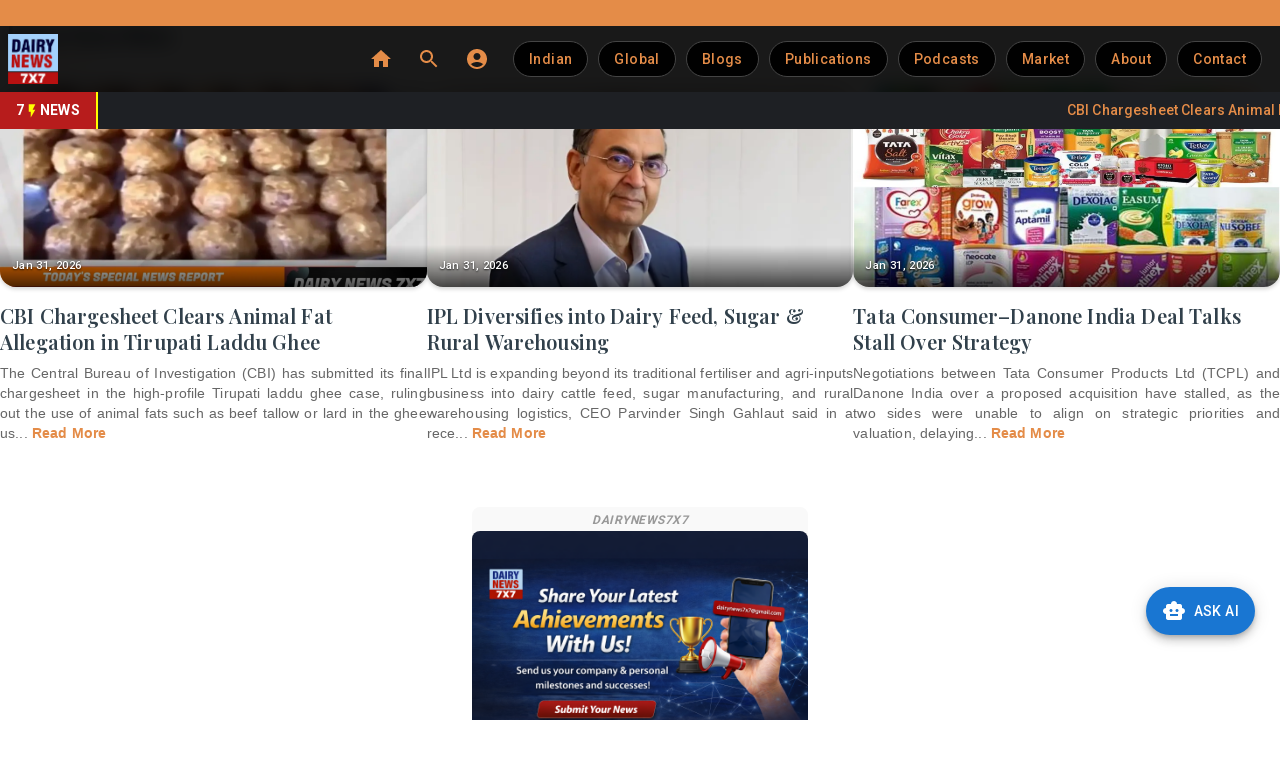

--- FILE ---
content_type: text/html; charset=utf-8
request_url: https://dairynews7x7.com/news/study-finds-human-contact-linked-to-happier-healthier-dairy-calves
body_size: 72139
content:
<!DOCTYPE html><html lang="en"><head><meta charSet="utf-8"/><meta name="viewport" content="width=device-width, initial-scale=1"/><link rel="preload" href="/img_frontend/logonews.png" as="image"/><link rel="preload" href="/img_frontend/advM.png" as="image"/><link rel="preload" href="/img_frontend/shareNews.png" as="image"/><link rel="stylesheet" href="/_next/static/chunks/76c9bc1f83aa7784.css" data-precedence="next"/><link rel="stylesheet" href="/_next/static/chunks/8adda6635da2073f.css" data-precedence="next"/><link rel="stylesheet" href="/_next/static/chunks/3651f70b41d92e8a.css" data-precedence="next"/><link rel="stylesheet" href="/_next/static/chunks/264dd9c95305248d.css" data-precedence="next"/><link rel="preload" as="script" fetchPriority="low" href="/_next/static/chunks/b87aa0845a2af0a3.js"/><script src="/_next/static/chunks/112f346e31f991df.js" async=""></script><script src="/_next/static/chunks/3df3ce5792b3b3a1.js" async=""></script><script src="/_next/static/chunks/1bb9e06cab48c081.js" async=""></script><script src="/_next/static/chunks/09a6c3983aa98323.js" async=""></script><script src="/_next/static/chunks/turbopack-c25834b3e02a7d8b.js" async=""></script><script src="/_next/static/chunks/ba2f9f0f4b254119.js" async=""></script><script src="/_next/static/chunks/fa458ab695f8e1fb.js" async=""></script><script src="/_next/static/chunks/876cf89649b9382a.js" async=""></script><script src="/_next/static/chunks/0ff96c012a9108f2.js" async=""></script><script src="/_next/static/chunks/bc4fd1778f827311.js" async=""></script><script src="/_next/static/chunks/0e3c68272fe1daf8.js" async=""></script><script src="/_next/static/chunks/44a43bc677b0e536.js" async=""></script><script src="/_next/static/chunks/9ecf27ec2145d8c5.js" async=""></script><script src="/_next/static/chunks/ff1a16fafef87110.js" async=""></script><script src="/_next/static/chunks/e308b2b9ce476a3e.js" async=""></script><script src="/_next/static/chunks/8770d0ff35bdcf1a.js" async=""></script><script src="/_next/static/chunks/af7bb4d7aee84922.js" async=""></script><link rel="preload" href="https://www.googletagmanager.com/gtag/js?id=G-XZ7JV8QDBP" as="script"/><meta name="next-size-adjust" content=""/><title>Study finds human contact linked to happier, healthier dairy calves - DairyNews7x7</title><meta name="description" content="The well-being of calves, including their physical and emotional health, is always top of mind for those in the dairy industry, particularly during the weaning "/><meta property="og:title" content="Study finds human contact linked to happier, healthier dairy calves - DairyNews7x7"/><meta property="og:description" content="The well-being of calves, including their physical and emotional health, is always top of mind for those in the dairy industry, particularly during the weaning "/><meta property="og:url" content="https://dairynews7x7.com/news/study-finds-human-contact-linked-to-happier-healthier-dairy-calves"/><meta property="og:site_name" content="DairyNews7x7"/><meta property="og:locale" content="en_US"/><meta property="og:image" content="https://back.dairynews7x7.com/wp-content/uploads/2024/03/calves-need-physical-care-by-human-dairynews7x7.jpeg"/><meta property="og:image:width" content="1200"/><meta property="og:image:height" content="630"/><meta property="og:image:alt" content="Study finds human contact linked to happier, healthier dairy calves"/><meta property="og:type" content="article"/><meta property="article:published_time" content="2023-02-21T08:00:26"/><meta property="article:modified_time" content="2024-03-19T12:01:52"/><meta name="twitter:card" content="summary_large_image"/><meta name="twitter:title" content="Study finds human contact linked to happier, healthier dairy calves - DairyNews7x7"/><meta name="twitter:description" content="The well-being of calves, including their physical and emotional health, is always top of mind for those in the dairy industry, particularly during the weaning "/><meta name="twitter:image" content="https://back.dairynews7x7.com/wp-content/uploads/2024/03/calves-need-physical-care-by-human-dairynews7x7.jpeg"/><link rel="icon" href="/favicon.ico?favicon.857562c6.ico" sizes="256x256" type="image/x-icon"/><script src="/_next/static/chunks/a6dad97d9634a72d.js" noModule=""></script><style data-emotion="mui-global o6gwfi">html{-webkit-font-smoothing:antialiased;-moz-osx-font-smoothing:grayscale;box-sizing:border-box;-webkit-text-size-adjust:100%;}*,*::before,*::after{box-sizing:inherit;}strong,b{font-weight:700;}body{margin:0;color:rgba(0, 0, 0, 0.87);font-family:"Roboto","Helvetica","Arial",sans-serif;font-weight:400;font-size:1rem;line-height:1.5;letter-spacing:0.00938em;background-color:#fff;}@media print{body{background-color:#fff;}}body::backdrop{background-color:#fff;}</style><style data-emotion="mui-global animation-61bdi0">@-webkit-keyframes animation-61bdi0{0%{-webkit-transform:rotate(0deg);-moz-transform:rotate(0deg);-ms-transform:rotate(0deg);transform:rotate(0deg);}100%{-webkit-transform:rotate(360deg);-moz-transform:rotate(360deg);-ms-transform:rotate(360deg);transform:rotate(360deg);}}@keyframes animation-61bdi0{0%{-webkit-transform:rotate(0deg);-moz-transform:rotate(0deg);-ms-transform:rotate(0deg);transform:rotate(0deg);}100%{-webkit-transform:rotate(360deg);-moz-transform:rotate(360deg);-ms-transform:rotate(360deg);transform:rotate(360deg);}}</style><style data-emotion="mui-global animation-1o38n3e">@-webkit-keyframes animation-1o38n3e{0%{stroke-dasharray:1px,200px;stroke-dashoffset:0;}50%{stroke-dasharray:100px,200px;stroke-dashoffset:-15px;}100%{stroke-dasharray:1px,200px;stroke-dashoffset:-126px;}}@keyframes animation-1o38n3e{0%{stroke-dasharray:1px,200px;stroke-dashoffset:0;}50%{stroke-dasharray:100px,200px;stroke-dashoffset:-15px;}100%{stroke-dasharray:1px,200px;stroke-dashoffset:-126px;}}</style><style data-emotion="mui j7qwjs g9a5ft 15ou0ml 1oqrmu7 yjkdf2 jypme6 1499ij9 gc0li4 1008vtk q7mezt 1fxwwrt n2ks68 5xftlz 1tzef41 inxk5u jq48ft 70qvj9 16e8mrs hpt5lc hujomn 1qfyt0i 154zjqi jn2odo depviu 1be4r1n 1lb6n3v 14awfyb 4ejps8 13odlrs 16absdn 13n93fd vgq6s9 1objb6c pxq99n 17vpfsm kban62 1l32505 uax8hb lbutn1 pk0jvn 18d95yx 1wqh7st fqu3yr 1eh8azq ig652o 0 1rczgtc 10r4ag8 1fs0mtn 14kcwq8 1vo7g30 1m4f9we 1int5xn gajhq5 mw1t14 u4p24i 8v90jo rvzrp6 1ol22ua 1kflgvd s1gsel 1dupue7 1xdhyk6 13wylk3 o54sin 13hyi5j 1o2j2ka 1arve1u 1og67mz vh810p 1nmxb3i ofrxun 11dzi4o 1t7qdiq lhnup2 nwlnlq 1s494xc 15awmzi 1ipt0y0 1j9p6o9 ck4idr i4693q 55ey0y 1b46un8 13hm859 17iwx12 msdjks 19zqjjw 1hi6112 o6a9zg hzy6gg 10tizd 1j9op04 128j9o7 1tfay5v 1e5ze27 1xbzzz3 3ty3q5 a0m61x s4ncqe bdljul hwxopp 9ryx43 13x0661 14nhd68 el7tqi u5rd5r ao9wu5 1hrb5aj">.mui-j7qwjs{display:-webkit-box;display:-webkit-flex;display:-ms-flexbox;display:flex;-webkit-flex-direction:column;-ms-flex-direction:column;flex-direction:column;}.mui-g9a5ft{display:-webkit-box;display:-webkit-flex;display:-ms-flexbox;display:flex;-webkit-flex-direction:column;-ms-flex-direction:column;flex-direction:column;width:100%;box-sizing:border-box;-webkit-flex-shrink:0;-ms-flex-negative:0;flex-shrink:0;position:fixed;z-index:1100;top:0;left:auto;right:0;--AppBar-background:#000000;--AppBar-color:#fff;background-color:var(--AppBar-background);color:var(--AppBar-color);background-color:rgba(0, 0, 0, 0.9);-webkit-backdrop-filter:blur(10px);backdrop-filter:blur(10px);-webkit-backdrop-filter:blur(10px);box-shadow:none;}@media print{.mui-g9a5ft{position:absolute;}}.mui-15ou0ml{background-color:#fff;color:rgba(0, 0, 0, 0.87);-webkit-transition:box-shadow 300ms cubic-bezier(0.4, 0, 0.2, 1) 0ms;transition:box-shadow 300ms cubic-bezier(0.4, 0, 0.2, 1) 0ms;box-shadow:var(--Paper-shadow);background-image:var(--Paper-overlay);display:-webkit-box;display:-webkit-flex;display:-ms-flexbox;display:flex;-webkit-flex-direction:column;-ms-flex-direction:column;flex-direction:column;width:100%;box-sizing:border-box;-webkit-flex-shrink:0;-ms-flex-negative:0;flex-shrink:0;position:fixed;z-index:1100;top:0;left:auto;right:0;--AppBar-background:#000000;--AppBar-color:#fff;background-color:var(--AppBar-background);color:var(--AppBar-color);background-color:rgba(0, 0, 0, 0.9);-webkit-backdrop-filter:blur(10px);backdrop-filter:blur(10px);-webkit-backdrop-filter:blur(10px);box-shadow:none;}@media print{.mui-15ou0ml{position:absolute;}}.mui-1oqrmu7{width:100%;background:#e48c48;padding:0px 15px;min-height:26.4px;}.mui-yjkdf2{position:relative;display:-webkit-box;display:-webkit-flex;display:-ms-flexbox;display:flex;-webkit-align-items:center;-webkit-box-align:center;-ms-flex-align:center;align-items:center;padding-left:16px;padding-right:16px;min-height:56px;}@media (min-width:600px){.mui-yjkdf2{padding-left:24px;padding-right:24px;}}@media (min-width:0px){@media (orientation: landscape){.mui-yjkdf2{min-height:48px;}}}@media (min-width:600px){.mui-yjkdf2{min-height:64px;}}@media (min-width:0px){.mui-yjkdf2{padding:0;}}@media (min-width:600px){.mui-yjkdf2{padding:8px;}}.mui-jypme6{-webkit-align-items:center;-webkit-box-align:center;-ms-flex-align:center;align-items:center;width:100%;}@media (min-width:0px){.mui-jypme6{display:none;}}@media (min-width:600px){.mui-jypme6{display:-webkit-box;display:-webkit-flex;display:-ms-flexbox;display:flex;}}.mui-1499ij9{margin:0;font-family:"Roboto","Helvetica","Arial",sans-serif;font-weight:500;font-size:1.25rem;line-height:1.6;letter-spacing:0.0075em;-webkit-box-flex:1;-webkit-flex-grow:1;-ms-flex-positive:1;flex-grow:1;}.mui-gc0li4{font-family:"Roboto","Helvetica","Arial",sans-serif;font-weight:500;font-size:0.875rem;line-height:1.75;letter-spacing:0.02857em;text-transform:uppercase;min-width:64px;padding:6px 16px;border:0;border-radius:4px;-webkit-transition:background-color 250ms cubic-bezier(0.4, 0, 0.2, 1) 0ms,box-shadow 250ms cubic-bezier(0.4, 0, 0.2, 1) 0ms,border-color 250ms cubic-bezier(0.4, 0, 0.2, 1) 0ms,color 250ms cubic-bezier(0.4, 0, 0.2, 1) 0ms;transition:background-color 250ms cubic-bezier(0.4, 0, 0.2, 1) 0ms,box-shadow 250ms cubic-bezier(0.4, 0, 0.2, 1) 0ms,border-color 250ms cubic-bezier(0.4, 0, 0.2, 1) 0ms,color 250ms cubic-bezier(0.4, 0, 0.2, 1) 0ms;padding:6px 8px;color:var(--variant-textColor);background-color:var(--variant-textBg);--variant-textColor:#000000;--variant-outlinedColor:#000000;--variant-outlinedBorder:rgba(0, 0, 0, 0.5);--variant-containedColor:#fff;--variant-containedBg:#000000;-webkit-transition:background-color 250ms cubic-bezier(0.4, 0, 0.2, 1) 0ms,box-shadow 250ms cubic-bezier(0.4, 0, 0.2, 1) 0ms,border-color 250ms cubic-bezier(0.4, 0, 0.2, 1) 0ms;transition:background-color 250ms cubic-bezier(0.4, 0, 0.2, 1) 0ms,box-shadow 250ms cubic-bezier(0.4, 0, 0.2, 1) 0ms,border-color 250ms cubic-bezier(0.4, 0, 0.2, 1) 0ms;color:#ffffff;min-width:auto;margin-right:8px;}.mui-gc0li4:hover{-webkit-text-decoration:none;text-decoration:none;}.mui-gc0li4.Mui-disabled{color:rgba(0, 0, 0, 0.26);}@media (hover: hover){.mui-gc0li4:hover{--variant-containedBg:rgb(0, 0, 0);--variant-textBg:rgba(0, 0, 0, 0.04);--variant-outlinedBorder:#000000;--variant-outlinedBg:rgba(0, 0, 0, 0.04);}}.mui-gc0li4.MuiButton-loading{color:transparent;}.mui-gc0li4:hover{color:#f5c44e;}.mui-1008vtk{display:-webkit-inline-box;display:-webkit-inline-flex;display:-ms-inline-flexbox;display:inline-flex;-webkit-align-items:center;-webkit-box-align:center;-ms-flex-align:center;align-items:center;-webkit-box-pack:center;-ms-flex-pack:center;-webkit-justify-content:center;justify-content:center;position:relative;box-sizing:border-box;-webkit-tap-highlight-color:transparent;background-color:transparent;outline:0;border:0;margin:0;border-radius:0;padding:0;cursor:pointer;-webkit-user-select:none;-moz-user-select:none;-ms-user-select:none;user-select:none;vertical-align:middle;-moz-appearance:none;-webkit-appearance:none;-webkit-text-decoration:none;text-decoration:none;color:inherit;font-family:"Roboto","Helvetica","Arial",sans-serif;font-weight:500;font-size:0.875rem;line-height:1.75;letter-spacing:0.02857em;text-transform:uppercase;min-width:64px;padding:6px 16px;border:0;border-radius:4px;-webkit-transition:background-color 250ms cubic-bezier(0.4, 0, 0.2, 1) 0ms,box-shadow 250ms cubic-bezier(0.4, 0, 0.2, 1) 0ms,border-color 250ms cubic-bezier(0.4, 0, 0.2, 1) 0ms,color 250ms cubic-bezier(0.4, 0, 0.2, 1) 0ms;transition:background-color 250ms cubic-bezier(0.4, 0, 0.2, 1) 0ms,box-shadow 250ms cubic-bezier(0.4, 0, 0.2, 1) 0ms,border-color 250ms cubic-bezier(0.4, 0, 0.2, 1) 0ms,color 250ms cubic-bezier(0.4, 0, 0.2, 1) 0ms;padding:6px 8px;color:var(--variant-textColor);background-color:var(--variant-textBg);--variant-textColor:#000000;--variant-outlinedColor:#000000;--variant-outlinedBorder:rgba(0, 0, 0, 0.5);--variant-containedColor:#fff;--variant-containedBg:#000000;-webkit-transition:background-color 250ms cubic-bezier(0.4, 0, 0.2, 1) 0ms,box-shadow 250ms cubic-bezier(0.4, 0, 0.2, 1) 0ms,border-color 250ms cubic-bezier(0.4, 0, 0.2, 1) 0ms;transition:background-color 250ms cubic-bezier(0.4, 0, 0.2, 1) 0ms,box-shadow 250ms cubic-bezier(0.4, 0, 0.2, 1) 0ms,border-color 250ms cubic-bezier(0.4, 0, 0.2, 1) 0ms;color:#ffffff;min-width:auto;margin-right:8px;}.mui-1008vtk::-moz-focus-inner{border-style:none;}.mui-1008vtk.Mui-disabled{pointer-events:none;cursor:default;}@media print{.mui-1008vtk{-webkit-print-color-adjust:exact;color-adjust:exact;}}.mui-1008vtk:hover{-webkit-text-decoration:none;text-decoration:none;}.mui-1008vtk.Mui-disabled{color:rgba(0, 0, 0, 0.26);}@media (hover: hover){.mui-1008vtk:hover{--variant-containedBg:rgb(0, 0, 0);--variant-textBg:rgba(0, 0, 0, 0.04);--variant-outlinedBorder:#000000;--variant-outlinedBg:rgba(0, 0, 0, 0.04);}}.mui-1008vtk.MuiButton-loading{color:transparent;}.mui-1008vtk:hover{color:#f5c44e;}.mui-q7mezt{-webkit-user-select:none;-moz-user-select:none;-ms-user-select:none;user-select:none;width:1em;height:1em;display:inline-block;-webkit-flex-shrink:0;-ms-flex-negative:0;flex-shrink:0;-webkit-transition:fill 200ms cubic-bezier(0.4, 0, 0.2, 1) 0ms;transition:fill 200ms cubic-bezier(0.4, 0, 0.2, 1) 0ms;fill:currentColor;font-size:1.5rem;}.mui-1fxwwrt{font-family:"Roboto","Helvetica","Arial",sans-serif;font-weight:500;font-size:0.875rem;line-height:1.75;letter-spacing:0.02857em;text-transform:uppercase;min-width:64px;padding:6px 16px;border:0;border-radius:4px;-webkit-transition:background-color 250ms cubic-bezier(0.4, 0, 0.2, 1) 0ms,box-shadow 250ms cubic-bezier(0.4, 0, 0.2, 1) 0ms,border-color 250ms cubic-bezier(0.4, 0, 0.2, 1) 0ms,color 250ms cubic-bezier(0.4, 0, 0.2, 1) 0ms;transition:background-color 250ms cubic-bezier(0.4, 0, 0.2, 1) 0ms,box-shadow 250ms cubic-bezier(0.4, 0, 0.2, 1) 0ms,border-color 250ms cubic-bezier(0.4, 0, 0.2, 1) 0ms,color 250ms cubic-bezier(0.4, 0, 0.2, 1) 0ms;padding:6px 8px;color:var(--variant-textColor);background-color:var(--variant-textBg);--variant-textColor:#000000;--variant-outlinedColor:#000000;--variant-outlinedBorder:rgba(0, 0, 0, 0.5);--variant-containedColor:#fff;--variant-containedBg:#000000;-webkit-transition:background-color 250ms cubic-bezier(0.4, 0, 0.2, 1) 0ms,box-shadow 250ms cubic-bezier(0.4, 0, 0.2, 1) 0ms,border-color 250ms cubic-bezier(0.4, 0, 0.2, 1) 0ms;transition:background-color 250ms cubic-bezier(0.4, 0, 0.2, 1) 0ms,box-shadow 250ms cubic-bezier(0.4, 0, 0.2, 1) 0ms,border-color 250ms cubic-bezier(0.4, 0, 0.2, 1) 0ms;color:#ffffff;min-width:auto;margin-right:16px;}.mui-1fxwwrt:hover{-webkit-text-decoration:none;text-decoration:none;}.mui-1fxwwrt.Mui-disabled{color:rgba(0, 0, 0, 0.26);}@media (hover: hover){.mui-1fxwwrt:hover{--variant-containedBg:rgb(0, 0, 0);--variant-textBg:rgba(0, 0, 0, 0.04);--variant-outlinedBorder:#000000;--variant-outlinedBg:rgba(0, 0, 0, 0.04);}}.mui-1fxwwrt.MuiButton-loading{color:transparent;}.mui-1fxwwrt:hover{color:#f5c44e;}.mui-n2ks68{display:-webkit-inline-box;display:-webkit-inline-flex;display:-ms-inline-flexbox;display:inline-flex;-webkit-align-items:center;-webkit-box-align:center;-ms-flex-align:center;align-items:center;-webkit-box-pack:center;-ms-flex-pack:center;-webkit-justify-content:center;justify-content:center;position:relative;box-sizing:border-box;-webkit-tap-highlight-color:transparent;background-color:transparent;outline:0;border:0;margin:0;border-radius:0;padding:0;cursor:pointer;-webkit-user-select:none;-moz-user-select:none;-ms-user-select:none;user-select:none;vertical-align:middle;-moz-appearance:none;-webkit-appearance:none;-webkit-text-decoration:none;text-decoration:none;color:inherit;font-family:"Roboto","Helvetica","Arial",sans-serif;font-weight:500;font-size:0.875rem;line-height:1.75;letter-spacing:0.02857em;text-transform:uppercase;min-width:64px;padding:6px 16px;border:0;border-radius:4px;-webkit-transition:background-color 250ms cubic-bezier(0.4, 0, 0.2, 1) 0ms,box-shadow 250ms cubic-bezier(0.4, 0, 0.2, 1) 0ms,border-color 250ms cubic-bezier(0.4, 0, 0.2, 1) 0ms,color 250ms cubic-bezier(0.4, 0, 0.2, 1) 0ms;transition:background-color 250ms cubic-bezier(0.4, 0, 0.2, 1) 0ms,box-shadow 250ms cubic-bezier(0.4, 0, 0.2, 1) 0ms,border-color 250ms cubic-bezier(0.4, 0, 0.2, 1) 0ms,color 250ms cubic-bezier(0.4, 0, 0.2, 1) 0ms;padding:6px 8px;color:var(--variant-textColor);background-color:var(--variant-textBg);--variant-textColor:#000000;--variant-outlinedColor:#000000;--variant-outlinedBorder:rgba(0, 0, 0, 0.5);--variant-containedColor:#fff;--variant-containedBg:#000000;-webkit-transition:background-color 250ms cubic-bezier(0.4, 0, 0.2, 1) 0ms,box-shadow 250ms cubic-bezier(0.4, 0, 0.2, 1) 0ms,border-color 250ms cubic-bezier(0.4, 0, 0.2, 1) 0ms;transition:background-color 250ms cubic-bezier(0.4, 0, 0.2, 1) 0ms,box-shadow 250ms cubic-bezier(0.4, 0, 0.2, 1) 0ms,border-color 250ms cubic-bezier(0.4, 0, 0.2, 1) 0ms;color:#ffffff;min-width:auto;margin-right:16px;}.mui-n2ks68::-moz-focus-inner{border-style:none;}.mui-n2ks68.Mui-disabled{pointer-events:none;cursor:default;}@media print{.mui-n2ks68{-webkit-print-color-adjust:exact;color-adjust:exact;}}.mui-n2ks68:hover{-webkit-text-decoration:none;text-decoration:none;}.mui-n2ks68.Mui-disabled{color:rgba(0, 0, 0, 0.26);}@media (hover: hover){.mui-n2ks68:hover{--variant-containedBg:rgb(0, 0, 0);--variant-textBg:rgba(0, 0, 0, 0.04);--variant-outlinedBorder:#000000;--variant-outlinedBg:rgba(0, 0, 0, 0.04);}}.mui-n2ks68.MuiButton-loading{color:transparent;}.mui-n2ks68:hover{color:#f5c44e;}.mui-5xftlz{font-family:"Roboto","Helvetica","Arial",sans-serif;font-weight:500;font-size:0.875rem;line-height:1.75;letter-spacing:0.02857em;text-transform:uppercase;min-width:64px;padding:6px 16px;border:0;border-radius:4px;-webkit-transition:background-color 250ms cubic-bezier(0.4, 0, 0.2, 1) 0ms,box-shadow 250ms cubic-bezier(0.4, 0, 0.2, 1) 0ms,border-color 250ms cubic-bezier(0.4, 0, 0.2, 1) 0ms,color 250ms cubic-bezier(0.4, 0, 0.2, 1) 0ms;transition:background-color 250ms cubic-bezier(0.4, 0, 0.2, 1) 0ms,box-shadow 250ms cubic-bezier(0.4, 0, 0.2, 1) 0ms,border-color 250ms cubic-bezier(0.4, 0, 0.2, 1) 0ms,color 250ms cubic-bezier(0.4, 0, 0.2, 1) 0ms;padding:5px 15px;border:1px solid currentColor;border-color:var(--variant-outlinedBorder, currentColor);background-color:var(--variant-outlinedBg);color:var(--variant-outlinedColor);--variant-textColor:#000000;--variant-outlinedColor:#000000;--variant-outlinedBorder:rgba(0, 0, 0, 0.5);--variant-containedColor:#fff;--variant-containedBg:#000000;-webkit-transition:background-color 250ms cubic-bezier(0.4, 0, 0.2, 1) 0ms,box-shadow 250ms cubic-bezier(0.4, 0, 0.2, 1) 0ms,border-color 250ms cubic-bezier(0.4, 0, 0.2, 1) 0ms;transition:background-color 250ms cubic-bezier(0.4, 0, 0.2, 1) 0ms,box-shadow 250ms cubic-bezier(0.4, 0, 0.2, 1) 0ms,border-color 250ms cubic-bezier(0.4, 0, 0.2, 1) 0ms;color:#ffffff;background:#010101!important;border-color:#444;border-radius:30px;margin-right:10px;text-transform:none;}.mui-5xftlz:hover{-webkit-text-decoration:none;text-decoration:none;}.mui-5xftlz.Mui-disabled{color:rgba(0, 0, 0, 0.26);}.mui-5xftlz.Mui-disabled{border:1px solid rgba(0, 0, 0, 0.12);}@media (hover: hover){.mui-5xftlz:hover{--variant-containedBg:rgb(0, 0, 0);--variant-textBg:rgba(0, 0, 0, 0.04);--variant-outlinedBorder:#000000;--variant-outlinedBg:rgba(0, 0, 0, 0.04);}}.mui-5xftlz.MuiButton-loading{color:transparent;}.mui-5xftlz:hover{background-color:#333333!important;border-color:#555;color:#f5c44e;}.mui-1tzef41{display:-webkit-inline-box;display:-webkit-inline-flex;display:-ms-inline-flexbox;display:inline-flex;-webkit-align-items:center;-webkit-box-align:center;-ms-flex-align:center;align-items:center;-webkit-box-pack:center;-ms-flex-pack:center;-webkit-justify-content:center;justify-content:center;position:relative;box-sizing:border-box;-webkit-tap-highlight-color:transparent;background-color:transparent;outline:0;border:0;margin:0;border-radius:0;padding:0;cursor:pointer;-webkit-user-select:none;-moz-user-select:none;-ms-user-select:none;user-select:none;vertical-align:middle;-moz-appearance:none;-webkit-appearance:none;-webkit-text-decoration:none;text-decoration:none;color:inherit;font-family:"Roboto","Helvetica","Arial",sans-serif;font-weight:500;font-size:0.875rem;line-height:1.75;letter-spacing:0.02857em;text-transform:uppercase;min-width:64px;padding:6px 16px;border:0;border-radius:4px;-webkit-transition:background-color 250ms cubic-bezier(0.4, 0, 0.2, 1) 0ms,box-shadow 250ms cubic-bezier(0.4, 0, 0.2, 1) 0ms,border-color 250ms cubic-bezier(0.4, 0, 0.2, 1) 0ms,color 250ms cubic-bezier(0.4, 0, 0.2, 1) 0ms;transition:background-color 250ms cubic-bezier(0.4, 0, 0.2, 1) 0ms,box-shadow 250ms cubic-bezier(0.4, 0, 0.2, 1) 0ms,border-color 250ms cubic-bezier(0.4, 0, 0.2, 1) 0ms,color 250ms cubic-bezier(0.4, 0, 0.2, 1) 0ms;padding:5px 15px;border:1px solid currentColor;border-color:var(--variant-outlinedBorder, currentColor);background-color:var(--variant-outlinedBg);color:var(--variant-outlinedColor);--variant-textColor:#000000;--variant-outlinedColor:#000000;--variant-outlinedBorder:rgba(0, 0, 0, 0.5);--variant-containedColor:#fff;--variant-containedBg:#000000;-webkit-transition:background-color 250ms cubic-bezier(0.4, 0, 0.2, 1) 0ms,box-shadow 250ms cubic-bezier(0.4, 0, 0.2, 1) 0ms,border-color 250ms cubic-bezier(0.4, 0, 0.2, 1) 0ms;transition:background-color 250ms cubic-bezier(0.4, 0, 0.2, 1) 0ms,box-shadow 250ms cubic-bezier(0.4, 0, 0.2, 1) 0ms,border-color 250ms cubic-bezier(0.4, 0, 0.2, 1) 0ms;color:#ffffff;background:#010101!important;border-color:#444;border-radius:30px;margin-right:10px;text-transform:none;}.mui-1tzef41::-moz-focus-inner{border-style:none;}.mui-1tzef41.Mui-disabled{pointer-events:none;cursor:default;}@media print{.mui-1tzef41{-webkit-print-color-adjust:exact;color-adjust:exact;}}.mui-1tzef41:hover{-webkit-text-decoration:none;text-decoration:none;}.mui-1tzef41.Mui-disabled{color:rgba(0, 0, 0, 0.26);}.mui-1tzef41.Mui-disabled{border:1px solid rgba(0, 0, 0, 0.12);}@media (hover: hover){.mui-1tzef41:hover{--variant-containedBg:rgb(0, 0, 0);--variant-textBg:rgba(0, 0, 0, 0.04);--variant-outlinedBorder:#000000;--variant-outlinedBg:rgba(0, 0, 0, 0.04);}}.mui-1tzef41.MuiButton-loading{color:transparent;}.mui-1tzef41:hover{background-color:#333333!important;border-color:#555;color:#f5c44e;}.mui-inxk5u{-webkit-align-items:center;-webkit-box-align:center;-ms-flex-align:center;align-items:center;width:100%;padding-left:8px;}@media (min-width:0px){.mui-inxk5u{display:-webkit-box;display:-webkit-flex;display:-ms-flexbox;display:flex;}}@media (min-width:600px){.mui-inxk5u{display:none;}}.mui-jq48ft{-webkit-flex:1;-ms-flex:1;flex:1;overflow:hidden;position:relative;}.mui-70qvj9{display:-webkit-box;display:-webkit-flex;display:-ms-flexbox;display:flex;-webkit-align-items:center;-webkit-box-align:center;-ms-flex-align:center;align-items:center;}.mui-16e8mrs{display:-webkit-box;display:-webkit-flex;display:-ms-flexbox;display:flex;overflow-x:auto;padding-inline:20px;padding-right:40px;white-space:nowrap;scrollbar-width:none;-webkit-flex:1;-ms-flex:1;flex:1;}.mui-16e8mrs::-webkit-scrollbar{display:none;}.mui-hpt5lc{font-family:"Roboto","Helvetica","Arial",sans-serif;font-weight:500;font-size:0.875rem;line-height:1.75;letter-spacing:0.02857em;text-transform:uppercase;min-width:64px;padding:6px 16px;border:0;border-radius:4px;-webkit-transition:background-color 250ms cubic-bezier(0.4, 0, 0.2, 1) 0ms,box-shadow 250ms cubic-bezier(0.4, 0, 0.2, 1) 0ms,border-color 250ms cubic-bezier(0.4, 0, 0.2, 1) 0ms,color 250ms cubic-bezier(0.4, 0, 0.2, 1) 0ms;transition:background-color 250ms cubic-bezier(0.4, 0, 0.2, 1) 0ms,box-shadow 250ms cubic-bezier(0.4, 0, 0.2, 1) 0ms,border-color 250ms cubic-bezier(0.4, 0, 0.2, 1) 0ms,color 250ms cubic-bezier(0.4, 0, 0.2, 1) 0ms;padding:6px 8px;color:var(--variant-textColor);background-color:var(--variant-textBg);--variant-textColor:#000000;--variant-outlinedColor:#000000;--variant-outlinedBorder:rgba(0, 0, 0, 0.5);--variant-containedColor:#fff;--variant-containedBg:#000000;-webkit-transition:background-color 250ms cubic-bezier(0.4, 0, 0.2, 1) 0ms,box-shadow 250ms cubic-bezier(0.4, 0, 0.2, 1) 0ms,border-color 250ms cubic-bezier(0.4, 0, 0.2, 1) 0ms;transition:background-color 250ms cubic-bezier(0.4, 0, 0.2, 1) 0ms,box-shadow 250ms cubic-bezier(0.4, 0, 0.2, 1) 0ms,border-color 250ms cubic-bezier(0.4, 0, 0.2, 1) 0ms;color:white;text-transform:none;-webkit-flex-shrink:0;-ms-flex-negative:0;flex-shrink:0;padding-left:12px;padding-right:12px;background-color:transparent;}.mui-hpt5lc:hover{-webkit-text-decoration:none;text-decoration:none;}.mui-hpt5lc.Mui-disabled{color:rgba(0, 0, 0, 0.26);}@media (hover: hover){.mui-hpt5lc:hover{--variant-containedBg:rgb(0, 0, 0);--variant-textBg:rgba(0, 0, 0, 0.04);--variant-outlinedBorder:#000000;--variant-outlinedBg:rgba(0, 0, 0, 0.04);}}.mui-hpt5lc.MuiButton-loading{color:transparent;}.mui-hpt5lc:hover{background-color:rgba(255, 255, 255, 0.2);}.mui-hujomn{display:-webkit-inline-box;display:-webkit-inline-flex;display:-ms-inline-flexbox;display:inline-flex;-webkit-align-items:center;-webkit-box-align:center;-ms-flex-align:center;align-items:center;-webkit-box-pack:center;-ms-flex-pack:center;-webkit-justify-content:center;justify-content:center;position:relative;box-sizing:border-box;-webkit-tap-highlight-color:transparent;background-color:transparent;outline:0;border:0;margin:0;border-radius:0;padding:0;cursor:pointer;-webkit-user-select:none;-moz-user-select:none;-ms-user-select:none;user-select:none;vertical-align:middle;-moz-appearance:none;-webkit-appearance:none;-webkit-text-decoration:none;text-decoration:none;color:inherit;font-family:"Roboto","Helvetica","Arial",sans-serif;font-weight:500;font-size:0.875rem;line-height:1.75;letter-spacing:0.02857em;text-transform:uppercase;min-width:64px;padding:6px 16px;border:0;border-radius:4px;-webkit-transition:background-color 250ms cubic-bezier(0.4, 0, 0.2, 1) 0ms,box-shadow 250ms cubic-bezier(0.4, 0, 0.2, 1) 0ms,border-color 250ms cubic-bezier(0.4, 0, 0.2, 1) 0ms,color 250ms cubic-bezier(0.4, 0, 0.2, 1) 0ms;transition:background-color 250ms cubic-bezier(0.4, 0, 0.2, 1) 0ms,box-shadow 250ms cubic-bezier(0.4, 0, 0.2, 1) 0ms,border-color 250ms cubic-bezier(0.4, 0, 0.2, 1) 0ms,color 250ms cubic-bezier(0.4, 0, 0.2, 1) 0ms;padding:6px 8px;color:var(--variant-textColor);background-color:var(--variant-textBg);--variant-textColor:#000000;--variant-outlinedColor:#000000;--variant-outlinedBorder:rgba(0, 0, 0, 0.5);--variant-containedColor:#fff;--variant-containedBg:#000000;-webkit-transition:background-color 250ms cubic-bezier(0.4, 0, 0.2, 1) 0ms,box-shadow 250ms cubic-bezier(0.4, 0, 0.2, 1) 0ms,border-color 250ms cubic-bezier(0.4, 0, 0.2, 1) 0ms;transition:background-color 250ms cubic-bezier(0.4, 0, 0.2, 1) 0ms,box-shadow 250ms cubic-bezier(0.4, 0, 0.2, 1) 0ms,border-color 250ms cubic-bezier(0.4, 0, 0.2, 1) 0ms;color:white;text-transform:none;-webkit-flex-shrink:0;-ms-flex-negative:0;flex-shrink:0;padding-left:12px;padding-right:12px;background-color:transparent;}.mui-hujomn::-moz-focus-inner{border-style:none;}.mui-hujomn.Mui-disabled{pointer-events:none;cursor:default;}@media print{.mui-hujomn{-webkit-print-color-adjust:exact;color-adjust:exact;}}.mui-hujomn:hover{-webkit-text-decoration:none;text-decoration:none;}.mui-hujomn.Mui-disabled{color:rgba(0, 0, 0, 0.26);}@media (hover: hover){.mui-hujomn:hover{--variant-containedBg:rgb(0, 0, 0);--variant-textBg:rgba(0, 0, 0, 0.04);--variant-outlinedBorder:#000000;--variant-outlinedBg:rgba(0, 0, 0, 0.04);}}.mui-hujomn.MuiButton-loading{color:transparent;}.mui-hujomn:hover{background-color:rgba(255, 255, 255, 0.2);}.mui-1qfyt0i{-webkit-user-select:none;-moz-user-select:none;-ms-user-select:none;user-select:none;width:1em;height:1em;display:inline-block;-webkit-flex-shrink:0;-ms-flex-negative:0;flex-shrink:0;-webkit-transition:fill 200ms cubic-bezier(0.4, 0, 0.2, 1) 0ms;transition:fill 200ms cubic-bezier(0.4, 0, 0.2, 1) 0ms;fill:currentColor;font-size:1.5rem;font-size:16px;margin-left:4px;color:#e48c48;}.mui-154zjqi{text-align:center;-webkit-flex:0 0 auto;-ms-flex:0 0 auto;flex:0 0 auto;font-size:1.5rem;padding:8px;border-radius:50%;color:rgba(0, 0, 0, 0.54);-webkit-transition:background-color 150ms cubic-bezier(0.4, 0, 0.2, 1) 0ms;transition:background-color 150ms cubic-bezier(0.4, 0, 0.2, 1) 0ms;--IconButton-hoverBg:rgba(0, 0, 0, 0.04);color:white;background-color:rgba(255, 255, 255, 0.2);-webkit-backdrop-filter:blur(4px);backdrop-filter:blur(4px);margin-left:-32px;z-index:2;border-top-right-radius:2px;border-bottom-right-radius:2px;}.mui-154zjqi:hover{background-color:var(--IconButton-hoverBg);}@media (hover: none){.mui-154zjqi:hover{background-color:transparent;}}.mui-154zjqi.Mui-disabled{background-color:transparent;color:rgba(0, 0, 0, 0.26);}.mui-154zjqi.MuiIconButton-loading{color:transparent;}.mui-154zjqi:hover{background-color:rgba(255, 255, 255, 0.2);}.mui-jn2odo{display:-webkit-inline-box;display:-webkit-inline-flex;display:-ms-inline-flexbox;display:inline-flex;-webkit-align-items:center;-webkit-box-align:center;-ms-flex-align:center;align-items:center;-webkit-box-pack:center;-ms-flex-pack:center;-webkit-justify-content:center;justify-content:center;position:relative;box-sizing:border-box;-webkit-tap-highlight-color:transparent;background-color:transparent;outline:0;border:0;margin:0;border-radius:0;padding:0;cursor:pointer;-webkit-user-select:none;-moz-user-select:none;-ms-user-select:none;user-select:none;vertical-align:middle;-moz-appearance:none;-webkit-appearance:none;-webkit-text-decoration:none;text-decoration:none;color:inherit;text-align:center;-webkit-flex:0 0 auto;-ms-flex:0 0 auto;flex:0 0 auto;font-size:1.5rem;padding:8px;border-radius:50%;color:rgba(0, 0, 0, 0.54);-webkit-transition:background-color 150ms cubic-bezier(0.4, 0, 0.2, 1) 0ms;transition:background-color 150ms cubic-bezier(0.4, 0, 0.2, 1) 0ms;--IconButton-hoverBg:rgba(0, 0, 0, 0.04);color:white;background-color:rgba(255, 255, 255, 0.2);-webkit-backdrop-filter:blur(4px);backdrop-filter:blur(4px);margin-left:-32px;z-index:2;border-top-right-radius:2px;border-bottom-right-radius:2px;}.mui-jn2odo::-moz-focus-inner{border-style:none;}.mui-jn2odo.Mui-disabled{pointer-events:none;cursor:default;}@media print{.mui-jn2odo{-webkit-print-color-adjust:exact;color-adjust:exact;}}.mui-jn2odo:hover{background-color:var(--IconButton-hoverBg);}@media (hover: none){.mui-jn2odo:hover{background-color:transparent;}}.mui-jn2odo.Mui-disabled{background-color:transparent;color:rgba(0, 0, 0, 0.26);}.mui-jn2odo.MuiIconButton-loading{color:transparent;}.mui-jn2odo:hover{background-color:rgba(255, 255, 255, 0.2);}@media print{.mui-depviu{position:absolute!important;}}.mui-1be4r1n{position:fixed;bottom:0;left:0;right:0;height:50px;background:rgba(0, 0, 0, 0.9);-webkit-backdrop-filter:blur(10px);backdrop-filter:blur(10px);-webkit-backdrop-filter:blur(10px);border-top:1px solid rgba(255, 255, 255, 0.3);-webkit-box-pack:space-around;-ms-flex-pack:space-around;-webkit-justify-content:space-around;justify-content:space-around;-webkit-align-items:center;-webkit-box-align:center;-ms-flex-align:center;align-items:center;z-index:1100;}@media (min-width:0px){.mui-1be4r1n{display:-webkit-box;display:-webkit-flex;display:-ms-flexbox;display:flex;}}@media (min-width:1200px){.mui-1be4r1n{display:none;}}.mui-1lb6n3v{display:-webkit-box;display:-webkit-flex;display:-ms-flexbox;display:flex;-webkit-box-pack:center;-ms-flex-pack:center;-webkit-justify-content:center;justify-content:center;-webkit-align-items:center;-webkit-box-align:center;-ms-flex-align:center;align-items:center;height:100vh;}.mui-14awfyb{display:inline-block;-webkit-animation:animation-61bdi0 1.4s linear infinite;animation:animation-61bdi0 1.4s linear infinite;color:#1976d2;}.mui-4ejps8{display:block;}.mui-13odlrs{stroke:currentColor;stroke-dasharray:80px,200px;stroke-dashoffset:0;-webkit-animation:animation-1o38n3e 1.4s ease-in-out infinite;animation:animation-1o38n3e 1.4s ease-in-out infinite;}.mui-16absdn{width:100%;position:relative;overflow:hidden;}.mui-13n93fd{-webkit-user-select:none;-moz-user-select:none;-ms-user-select:none;user-select:none;width:1em;height:1em;display:inline-block;-webkit-flex-shrink:0;-ms-flex-negative:0;flex-shrink:0;-webkit-transition:fill 200ms cubic-bezier(0.4, 0, 0.2, 1) 0ms;transition:fill 200ms cubic-bezier(0.4, 0, 0.2, 1) 0ms;fill:currentColor;font-size:1.5rem;color:#1a73e8;}.mui-vgq6s9{width:100%;overflow:auto!important;position:relative;height:100vh;}.mui-1objb6c{position:-webkit-sticky;position:sticky;bottom:0;left:0;width:100%;padding:12px 16px;display:-webkit-box;display:-webkit-flex;display:-ms-flexbox;display:flex;-webkit-box-pack:space-around;-ms-flex-pack:space-around;-webkit-justify-content:space-around;justify-content:space-around;-webkit-align-items:center;-webkit-box-align:center;-ms-flex-align:center;align-items:center;z-index:999;-webkit-backdrop-filter:blur(2px);backdrop-filter:blur(2px);border-top:1px solid rgba(0, 0, 0, 0.1);box-shadow:0px -2px 10px rgba(0,0,0,0.1);}.mui-pxq99n{text-align:center;-webkit-flex:0 0 auto;-ms-flex:0 0 auto;flex:0 0 auto;font-size:1.5rem;padding:8px;border-radius:50%;color:rgba(0, 0, 0, 0.54);-webkit-transition:background-color 150ms cubic-bezier(0.4, 0, 0.2, 1) 0ms;transition:background-color 150ms cubic-bezier(0.4, 0, 0.2, 1) 0ms;--IconButton-hoverBg:rgba(0, 0, 0, 0.04);color:#3b5998!important;}.mui-pxq99n:hover{background-color:var(--IconButton-hoverBg);}@media (hover: none){.mui-pxq99n:hover{background-color:transparent;}}.mui-pxq99n.Mui-disabled{background-color:transparent;color:rgba(0, 0, 0, 0.26);}.mui-pxq99n.MuiIconButton-loading{color:transparent;}.mui-17vpfsm{display:-webkit-inline-box;display:-webkit-inline-flex;display:-ms-inline-flexbox;display:inline-flex;-webkit-align-items:center;-webkit-box-align:center;-ms-flex-align:center;align-items:center;-webkit-box-pack:center;-ms-flex-pack:center;-webkit-justify-content:center;justify-content:center;position:relative;box-sizing:border-box;-webkit-tap-highlight-color:transparent;background-color:transparent;outline:0;border:0;margin:0;border-radius:0;padding:0;cursor:pointer;-webkit-user-select:none;-moz-user-select:none;-ms-user-select:none;user-select:none;vertical-align:middle;-moz-appearance:none;-webkit-appearance:none;-webkit-text-decoration:none;text-decoration:none;color:inherit;text-align:center;-webkit-flex:0 0 auto;-ms-flex:0 0 auto;flex:0 0 auto;font-size:1.5rem;padding:8px;border-radius:50%;color:rgba(0, 0, 0, 0.54);-webkit-transition:background-color 150ms cubic-bezier(0.4, 0, 0.2, 1) 0ms;transition:background-color 150ms cubic-bezier(0.4, 0, 0.2, 1) 0ms;--IconButton-hoverBg:rgba(0, 0, 0, 0.04);color:#3b5998!important;}.mui-17vpfsm::-moz-focus-inner{border-style:none;}.mui-17vpfsm.Mui-disabled{pointer-events:none;cursor:default;}@media print{.mui-17vpfsm{-webkit-print-color-adjust:exact;color-adjust:exact;}}.mui-17vpfsm:hover{background-color:var(--IconButton-hoverBg);}@media (hover: none){.mui-17vpfsm:hover{background-color:transparent;}}.mui-17vpfsm.Mui-disabled{background-color:transparent;color:rgba(0, 0, 0, 0.26);}.mui-17vpfsm.MuiIconButton-loading{color:transparent;}.mui-kban62{text-align:center;-webkit-flex:0 0 auto;-ms-flex:0 0 auto;flex:0 0 auto;font-size:1.5rem;padding:8px;border-radius:50%;color:rgba(0, 0, 0, 0.54);-webkit-transition:background-color 150ms cubic-bezier(0.4, 0, 0.2, 1) 0ms;transition:background-color 150ms cubic-bezier(0.4, 0, 0.2, 1) 0ms;--IconButton-hoverBg:rgba(0, 0, 0, 0.04);color:#25d366!important;}.mui-kban62:hover{background-color:var(--IconButton-hoverBg);}@media (hover: none){.mui-kban62:hover{background-color:transparent;}}.mui-kban62.Mui-disabled{background-color:transparent;color:rgba(0, 0, 0, 0.26);}.mui-kban62.MuiIconButton-loading{color:transparent;}.mui-1l32505{display:-webkit-inline-box;display:-webkit-inline-flex;display:-ms-inline-flexbox;display:inline-flex;-webkit-align-items:center;-webkit-box-align:center;-ms-flex-align:center;align-items:center;-webkit-box-pack:center;-ms-flex-pack:center;-webkit-justify-content:center;justify-content:center;position:relative;box-sizing:border-box;-webkit-tap-highlight-color:transparent;background-color:transparent;outline:0;border:0;margin:0;border-radius:0;padding:0;cursor:pointer;-webkit-user-select:none;-moz-user-select:none;-ms-user-select:none;user-select:none;vertical-align:middle;-moz-appearance:none;-webkit-appearance:none;-webkit-text-decoration:none;text-decoration:none;color:inherit;text-align:center;-webkit-flex:0 0 auto;-ms-flex:0 0 auto;flex:0 0 auto;font-size:1.5rem;padding:8px;border-radius:50%;color:rgba(0, 0, 0, 0.54);-webkit-transition:background-color 150ms cubic-bezier(0.4, 0, 0.2, 1) 0ms;transition:background-color 150ms cubic-bezier(0.4, 0, 0.2, 1) 0ms;--IconButton-hoverBg:rgba(0, 0, 0, 0.04);color:#25d366!important;}.mui-1l32505::-moz-focus-inner{border-style:none;}.mui-1l32505.Mui-disabled{pointer-events:none;cursor:default;}@media print{.mui-1l32505{-webkit-print-color-adjust:exact;color-adjust:exact;}}.mui-1l32505:hover{background-color:var(--IconButton-hoverBg);}@media (hover: none){.mui-1l32505:hover{background-color:transparent;}}.mui-1l32505.Mui-disabled{background-color:transparent;color:rgba(0, 0, 0, 0.26);}.mui-1l32505.MuiIconButton-loading{color:transparent;}.mui-uax8hb{text-align:center;-webkit-flex:0 0 auto;-ms-flex:0 0 auto;flex:0 0 auto;font-size:1.5rem;padding:8px;border-radius:50%;color:rgba(0, 0, 0, 0.54);-webkit-transition:background-color 150ms cubic-bezier(0.4, 0, 0.2, 1) 0ms;transition:background-color 150ms cubic-bezier(0.4, 0, 0.2, 1) 0ms;--IconButton-hoverBg:rgba(0, 0, 0, 0.04);color:#000000!important;}.mui-uax8hb:hover{background-color:var(--IconButton-hoverBg);}@media (hover: none){.mui-uax8hb:hover{background-color:transparent;}}.mui-uax8hb.Mui-disabled{background-color:transparent;color:rgba(0, 0, 0, 0.26);}.mui-uax8hb.MuiIconButton-loading{color:transparent;}.mui-lbutn1{display:-webkit-inline-box;display:-webkit-inline-flex;display:-ms-inline-flexbox;display:inline-flex;-webkit-align-items:center;-webkit-box-align:center;-ms-flex-align:center;align-items:center;-webkit-box-pack:center;-ms-flex-pack:center;-webkit-justify-content:center;justify-content:center;position:relative;box-sizing:border-box;-webkit-tap-highlight-color:transparent;background-color:transparent;outline:0;border:0;margin:0;border-radius:0;padding:0;cursor:pointer;-webkit-user-select:none;-moz-user-select:none;-ms-user-select:none;user-select:none;vertical-align:middle;-moz-appearance:none;-webkit-appearance:none;-webkit-text-decoration:none;text-decoration:none;color:inherit;text-align:center;-webkit-flex:0 0 auto;-ms-flex:0 0 auto;flex:0 0 auto;font-size:1.5rem;padding:8px;border-radius:50%;color:rgba(0, 0, 0, 0.54);-webkit-transition:background-color 150ms cubic-bezier(0.4, 0, 0.2, 1) 0ms;transition:background-color 150ms cubic-bezier(0.4, 0, 0.2, 1) 0ms;--IconButton-hoverBg:rgba(0, 0, 0, 0.04);color:#000000!important;}.mui-lbutn1::-moz-focus-inner{border-style:none;}.mui-lbutn1.Mui-disabled{pointer-events:none;cursor:default;}@media print{.mui-lbutn1{-webkit-print-color-adjust:exact;color-adjust:exact;}}.mui-lbutn1:hover{background-color:var(--IconButton-hoverBg);}@media (hover: none){.mui-lbutn1:hover{background-color:transparent;}}.mui-lbutn1.Mui-disabled{background-color:transparent;color:rgba(0, 0, 0, 0.26);}.mui-lbutn1.MuiIconButton-loading{color:transparent;}.mui-pk0jvn{text-align:center;-webkit-flex:0 0 auto;-ms-flex:0 0 auto;flex:0 0 auto;font-size:1.5rem;padding:8px;border-radius:50%;color:rgba(0, 0, 0, 0.54);-webkit-transition:background-color 150ms cubic-bezier(0.4, 0, 0.2, 1) 0ms;transition:background-color 150ms cubic-bezier(0.4, 0, 0.2, 1) 0ms;--IconButton-hoverBg:rgba(0, 0, 0, 0.04);color:#0077b5!important;}.mui-pk0jvn:hover{background-color:var(--IconButton-hoverBg);}@media (hover: none){.mui-pk0jvn:hover{background-color:transparent;}}.mui-pk0jvn.Mui-disabled{background-color:transparent;color:rgba(0, 0, 0, 0.26);}.mui-pk0jvn.MuiIconButton-loading{color:transparent;}.mui-18d95yx{display:-webkit-inline-box;display:-webkit-inline-flex;display:-ms-inline-flexbox;display:inline-flex;-webkit-align-items:center;-webkit-box-align:center;-ms-flex-align:center;align-items:center;-webkit-box-pack:center;-ms-flex-pack:center;-webkit-justify-content:center;justify-content:center;position:relative;box-sizing:border-box;-webkit-tap-highlight-color:transparent;background-color:transparent;outline:0;border:0;margin:0;border-radius:0;padding:0;cursor:pointer;-webkit-user-select:none;-moz-user-select:none;-ms-user-select:none;user-select:none;vertical-align:middle;-moz-appearance:none;-webkit-appearance:none;-webkit-text-decoration:none;text-decoration:none;color:inherit;text-align:center;-webkit-flex:0 0 auto;-ms-flex:0 0 auto;flex:0 0 auto;font-size:1.5rem;padding:8px;border-radius:50%;color:rgba(0, 0, 0, 0.54);-webkit-transition:background-color 150ms cubic-bezier(0.4, 0, 0.2, 1) 0ms;transition:background-color 150ms cubic-bezier(0.4, 0, 0.2, 1) 0ms;--IconButton-hoverBg:rgba(0, 0, 0, 0.04);color:#0077b5!important;}.mui-18d95yx::-moz-focus-inner{border-style:none;}.mui-18d95yx.Mui-disabled{pointer-events:none;cursor:default;}@media print{.mui-18d95yx{-webkit-print-color-adjust:exact;color-adjust:exact;}}.mui-18d95yx:hover{background-color:var(--IconButton-hoverBg);}@media (hover: none){.mui-18d95yx:hover{background-color:transparent;}}.mui-18d95yx.Mui-disabled{background-color:transparent;color:rgba(0, 0, 0, 0.26);}.mui-18d95yx.MuiIconButton-loading{color:transparent;}.mui-1wqh7st{font-family:"Roboto","Helvetica","Arial",sans-serif;font-weight:500;font-size:0.875rem;line-height:1.75;letter-spacing:0.02857em;text-transform:uppercase;min-width:64px;padding:6px 16px;border:0;border-radius:4px;-webkit-transition:background-color 250ms cubic-bezier(0.4, 0, 0.2, 1) 0ms,box-shadow 250ms cubic-bezier(0.4, 0, 0.2, 1) 0ms,border-color 250ms cubic-bezier(0.4, 0, 0.2, 1) 0ms,color 250ms cubic-bezier(0.4, 0, 0.2, 1) 0ms;transition:background-color 250ms cubic-bezier(0.4, 0, 0.2, 1) 0ms,box-shadow 250ms cubic-bezier(0.4, 0, 0.2, 1) 0ms,border-color 250ms cubic-bezier(0.4, 0, 0.2, 1) 0ms,color 250ms cubic-bezier(0.4, 0, 0.2, 1) 0ms;color:var(--variant-containedColor);background-color:var(--variant-containedBg);box-shadow:0px 3px 1px -2px rgba(0,0,0,0.2),0px 2px 2px 0px rgba(0,0,0,0.14),0px 1px 5px 0px rgba(0,0,0,0.12);--variant-textColor:#1976d2;--variant-outlinedColor:#1976d2;--variant-outlinedBorder:rgba(25, 118, 210, 0.5);--variant-containedColor:#fff;--variant-containedBg:#1976d2;-webkit-transition:background-color 250ms cubic-bezier(0.4, 0, 0.2, 1) 0ms,box-shadow 250ms cubic-bezier(0.4, 0, 0.2, 1) 0ms,border-color 250ms cubic-bezier(0.4, 0, 0.2, 1) 0ms;transition:background-color 250ms cubic-bezier(0.4, 0, 0.2, 1) 0ms,box-shadow 250ms cubic-bezier(0.4, 0, 0.2, 1) 0ms,border-color 250ms cubic-bezier(0.4, 0, 0.2, 1) 0ms;background-color:#f50057;color:#fff;border-radius:20px;padding:6px 16px;font-weight:600;text-transform:none;}.mui-1wqh7st:hover{-webkit-text-decoration:none;text-decoration:none;}.mui-1wqh7st.Mui-disabled{color:rgba(0, 0, 0, 0.26);}.mui-1wqh7st:hover{box-shadow:0px 2px 4px -1px rgba(0,0,0,0.2),0px 4px 5px 0px rgba(0,0,0,0.14),0px 1px 10px 0px rgba(0,0,0,0.12);}@media (hover: none){.mui-1wqh7st:hover{box-shadow:0px 3px 1px -2px rgba(0,0,0,0.2),0px 2px 2px 0px rgba(0,0,0,0.14),0px 1px 5px 0px rgba(0,0,0,0.12);}}.mui-1wqh7st:active{box-shadow:0px 5px 5px -3px rgba(0,0,0,0.2),0px 8px 10px 1px rgba(0,0,0,0.14),0px 3px 14px 2px rgba(0,0,0,0.12);}.mui-1wqh7st.Mui-focusVisible{box-shadow:0px 3px 5px -1px rgba(0,0,0,0.2),0px 6px 10px 0px rgba(0,0,0,0.14),0px 1px 18px 0px rgba(0,0,0,0.12);}.mui-1wqh7st.Mui-disabled{color:rgba(0, 0, 0, 0.26);box-shadow:none;background-color:rgba(0, 0, 0, 0.12);}@media (hover: hover){.mui-1wqh7st:hover{--variant-containedBg:#1565c0;--variant-textBg:rgba(25, 118, 210, 0.04);--variant-outlinedBorder:#1976d2;--variant-outlinedBg:rgba(25, 118, 210, 0.04);}}.mui-1wqh7st.MuiButton-loading{color:transparent;}.mui-1wqh7st:hover{background-color:#d5004c;}.mui-fqu3yr{display:-webkit-inline-box;display:-webkit-inline-flex;display:-ms-inline-flexbox;display:inline-flex;-webkit-align-items:center;-webkit-box-align:center;-ms-flex-align:center;align-items:center;-webkit-box-pack:center;-ms-flex-pack:center;-webkit-justify-content:center;justify-content:center;position:relative;box-sizing:border-box;-webkit-tap-highlight-color:transparent;background-color:transparent;outline:0;border:0;margin:0;border-radius:0;padding:0;cursor:pointer;-webkit-user-select:none;-moz-user-select:none;-ms-user-select:none;user-select:none;vertical-align:middle;-moz-appearance:none;-webkit-appearance:none;-webkit-text-decoration:none;text-decoration:none;color:inherit;font-family:"Roboto","Helvetica","Arial",sans-serif;font-weight:500;font-size:0.875rem;line-height:1.75;letter-spacing:0.02857em;text-transform:uppercase;min-width:64px;padding:6px 16px;border:0;border-radius:4px;-webkit-transition:background-color 250ms cubic-bezier(0.4, 0, 0.2, 1) 0ms,box-shadow 250ms cubic-bezier(0.4, 0, 0.2, 1) 0ms,border-color 250ms cubic-bezier(0.4, 0, 0.2, 1) 0ms,color 250ms cubic-bezier(0.4, 0, 0.2, 1) 0ms;transition:background-color 250ms cubic-bezier(0.4, 0, 0.2, 1) 0ms,box-shadow 250ms cubic-bezier(0.4, 0, 0.2, 1) 0ms,border-color 250ms cubic-bezier(0.4, 0, 0.2, 1) 0ms,color 250ms cubic-bezier(0.4, 0, 0.2, 1) 0ms;color:var(--variant-containedColor);background-color:var(--variant-containedBg);box-shadow:0px 3px 1px -2px rgba(0,0,0,0.2),0px 2px 2px 0px rgba(0,0,0,0.14),0px 1px 5px 0px rgba(0,0,0,0.12);--variant-textColor:#1976d2;--variant-outlinedColor:#1976d2;--variant-outlinedBorder:rgba(25, 118, 210, 0.5);--variant-containedColor:#fff;--variant-containedBg:#1976d2;-webkit-transition:background-color 250ms cubic-bezier(0.4, 0, 0.2, 1) 0ms,box-shadow 250ms cubic-bezier(0.4, 0, 0.2, 1) 0ms,border-color 250ms cubic-bezier(0.4, 0, 0.2, 1) 0ms;transition:background-color 250ms cubic-bezier(0.4, 0, 0.2, 1) 0ms,box-shadow 250ms cubic-bezier(0.4, 0, 0.2, 1) 0ms,border-color 250ms cubic-bezier(0.4, 0, 0.2, 1) 0ms;background-color:#f50057;color:#fff;border-radius:20px;padding:6px 16px;font-weight:600;text-transform:none;}.mui-fqu3yr::-moz-focus-inner{border-style:none;}.mui-fqu3yr.Mui-disabled{pointer-events:none;cursor:default;}@media print{.mui-fqu3yr{-webkit-print-color-adjust:exact;color-adjust:exact;}}.mui-fqu3yr:hover{-webkit-text-decoration:none;text-decoration:none;}.mui-fqu3yr.Mui-disabled{color:rgba(0, 0, 0, 0.26);}.mui-fqu3yr:hover{box-shadow:0px 2px 4px -1px rgba(0,0,0,0.2),0px 4px 5px 0px rgba(0,0,0,0.14),0px 1px 10px 0px rgba(0,0,0,0.12);}@media (hover: none){.mui-fqu3yr:hover{box-shadow:0px 3px 1px -2px rgba(0,0,0,0.2),0px 2px 2px 0px rgba(0,0,0,0.14),0px 1px 5px 0px rgba(0,0,0,0.12);}}.mui-fqu3yr:active{box-shadow:0px 5px 5px -3px rgba(0,0,0,0.2),0px 8px 10px 1px rgba(0,0,0,0.14),0px 3px 14px 2px rgba(0,0,0,0.12);}.mui-fqu3yr.Mui-focusVisible{box-shadow:0px 3px 5px -1px rgba(0,0,0,0.2),0px 6px 10px 0px rgba(0,0,0,0.14),0px 1px 18px 0px rgba(0,0,0,0.12);}.mui-fqu3yr.Mui-disabled{color:rgba(0, 0, 0, 0.26);box-shadow:none;background-color:rgba(0, 0, 0, 0.12);}@media (hover: hover){.mui-fqu3yr:hover{--variant-containedBg:#1565c0;--variant-textBg:rgba(25, 118, 210, 0.04);--variant-outlinedBorder:#1976d2;--variant-outlinedBg:rgba(25, 118, 210, 0.04);}}.mui-fqu3yr.MuiButton-loading{color:transparent;}.mui-fqu3yr:hover{background-color:#d5004c;}.mui-1eh8azq{display:-webkit-box;display:-webkit-flex;display:-ms-flexbox;display:flex;-webkit-box-pack:center;-ms-flex-pack:center;-webkit-justify-content:center;justify-content:center;-webkit-align-items:center;-webkit-box-align:center;-ms-flex-align:center;align-items:center;height:100%;background-color:#f5f5f5;}.mui-ig652o{-webkit-user-select:none;-moz-user-select:none;-ms-user-select:none;user-select:none;width:1em;height:1em;display:inline-block;-webkit-flex-shrink:0;-ms-flex-negative:0;flex-shrink:0;-webkit-transition:fill 200ms cubic-bezier(0.4, 0, 0.2, 1) 0ms;transition:fill 200ms cubic-bezier(0.4, 0, 0.2, 1) 0ms;fill:currentColor;font-size:1.5rem;font-size:48px;color:#999;}.mui-1rczgtc{background:#ffffff;padding:20px 25px 5px;border-top-left-radius:10px;border-top-right-radius:10px;text-align:left;z-index:2;position:relative;}.mui-10r4ag8{margin:0;font-family:"Roboto","Helvetica","Arial",sans-serif;font-weight:400;font-size:2.125rem;line-height:1.235;letter-spacing:0.00735em;color:#222;font-weight:600;margin-bottom:10px;font-family:"Playfair Display",serif;}.mui-1fs0mtn{margin:0;font-family:"Roboto","Helvetica","Arial",sans-serif;font-weight:400;font-size:1rem;line-height:1.5;letter-spacing:0.00938em;color:rgba(0, 0, 0, 0.6);font-size:16px;display:-webkit-box;display:-webkit-flex;display:-ms-flexbox;display:flex;-webkit-align-items:center;-webkit-box-align:center;-ms-flex-align:center;align-items:center;gap:8px;-webkit-box-flex-wrap:wrap;-webkit-flex-wrap:wrap;-ms-flex-wrap:wrap;flex-wrap:wrap;margin-bottom:16px;}.mui-14kcwq8{color:#999;}.mui-1vo7g30{position:relative;padding:8px 20px;background:#ffffff;}.mui-1m4f9we{background:url(https://back.dairynews7x7.com/wp-content/uploads/2024/03/calves-need-physical-care-by-human-dairynews7x7.jpeg);-webkit-background-size:cover;background-size:cover;-webkit-background-position:center;background-position:center;height:400px;box-shadow:0 4px 12px rgba(0,0,0,0.15);border-radius:15px;}.mui-1int5xn{background:#ffffff;padding:0 20px;}.mui-gajhq5{padding-left:16px;padding-right:16px;}.mui-mw1t14{display:-webkit-box;display:-webkit-flex;display:-ms-flexbox;display:flex;-webkit-flex-direction:row;-ms-flex-direction:row;flex-direction:row;-webkit-box-pack:justify;-webkit-justify-content:space-between;justify-content:space-between;-webkit-align-items:center;-webkit-box-align:center;-ms-flex-align:center;align-items:center;padding-top:8px;padding-bottom:8px;border-top:1px solid;border-bottom:1px solid;border-color:rgba(0, 0, 0, 0.12);border-radius:40px;}.mui-u4p24i{display:-webkit-box;display:-webkit-flex;display:-ms-flexbox;display:flex;-webkit-flex-direction:row;-ms-flex-direction:row;flex-direction:row;-webkit-align-items:center;-webkit-box-align:center;-ms-flex-align:center;align-items:center;}.mui-8v90jo{display:-webkit-box;display:-webkit-flex;display:-ms-flexbox;display:flex;-webkit-flex-direction:row;-ms-flex-direction:row;flex-direction:row;-webkit-align-items:center;-webkit-box-align:center;-ms-flex-align:center;align-items:center;gap:8px;}.mui-rvzrp6{display:-webkit-inline-box;display:-webkit-inline-flex;display:-ms-inline-flexbox;display:inline-flex;border-radius:4px;}.mui-rvzrp6 .MuiButtonGroup-grouped{min-width:40px;box-shadow:none;}.mui-rvzrp6 .MuiButtonGroup-grouped props{variant:contained;}.mui-rvzrp6 .MuiButtonGroup-grouped style:hover{box-shadow:none;}.mui-rvzrp6 .MuiButtonGroup-firstButton,.mui-rvzrp6 .MuiButtonGroup-middleButton{border-top-right-radius:0;border-bottom-right-radius:0;}.mui-rvzrp6 .MuiButtonGroup-lastButton,.mui-rvzrp6 .MuiButtonGroup-middleButton{border-top-left-radius:0;border-bottom-left-radius:0;}.mui-rvzrp6 .MuiButtonGroup-firstButton,.mui-rvzrp6 .MuiButtonGroup-middleButton{border-right-color:transparent;}.mui-rvzrp6 .MuiButtonGroup-firstButton:hover,.mui-rvzrp6 .MuiButtonGroup-middleButton:hover{border-right-color:currentColor;}.mui-rvzrp6 .MuiButtonGroup-lastButton,.mui-rvzrp6 .MuiButtonGroup-middleButton{margin-left:-1px;}.mui-1ol22ua{font-family:"Roboto","Helvetica","Arial",sans-serif;font-weight:500;font-size:0.875rem;line-height:1.75;letter-spacing:0.02857em;text-transform:uppercase;min-width:64px;padding:6px 16px;border:0;border-radius:4px;-webkit-transition:background-color 250ms cubic-bezier(0.4, 0, 0.2, 1) 0ms,box-shadow 250ms cubic-bezier(0.4, 0, 0.2, 1) 0ms,border-color 250ms cubic-bezier(0.4, 0, 0.2, 1) 0ms,color 250ms cubic-bezier(0.4, 0, 0.2, 1) 0ms;transition:background-color 250ms cubic-bezier(0.4, 0, 0.2, 1) 0ms,box-shadow 250ms cubic-bezier(0.4, 0, 0.2, 1) 0ms,border-color 250ms cubic-bezier(0.4, 0, 0.2, 1) 0ms,color 250ms cubic-bezier(0.4, 0, 0.2, 1) 0ms;padding:5px 15px;border:1px solid currentColor;border-color:var(--variant-outlinedBorder, currentColor);background-color:var(--variant-outlinedBg);color:var(--variant-outlinedColor);--variant-textColor:#1976d2;--variant-outlinedColor:#1976d2;--variant-outlinedBorder:rgba(25, 118, 210, 0.5);--variant-containedColor:#fff;--variant-containedBg:#1976d2;padding:3px 9px;font-size:0.8125rem;-webkit-transition:background-color 250ms cubic-bezier(0.4, 0, 0.2, 1) 0ms,box-shadow 250ms cubic-bezier(0.4, 0, 0.2, 1) 0ms,border-color 250ms cubic-bezier(0.4, 0, 0.2, 1) 0ms;transition:background-color 250ms cubic-bezier(0.4, 0, 0.2, 1) 0ms,box-shadow 250ms cubic-bezier(0.4, 0, 0.2, 1) 0ms,border-color 250ms cubic-bezier(0.4, 0, 0.2, 1) 0ms;color:rgba(0, 0, 0, 0.6);}.mui-1ol22ua:hover{-webkit-text-decoration:none;text-decoration:none;}.mui-1ol22ua.Mui-disabled{color:rgba(0, 0, 0, 0.26);}.mui-1ol22ua.Mui-disabled{border:1px solid rgba(0, 0, 0, 0.12);}@media (hover: hover){.mui-1ol22ua:hover{--variant-containedBg:#1565c0;--variant-textBg:rgba(25, 118, 210, 0.04);--variant-outlinedBorder:#1976d2;--variant-outlinedBg:rgba(25, 118, 210, 0.04);}}.mui-1ol22ua.MuiButton-loading{color:transparent;}.mui-1kflgvd{display:-webkit-inline-box;display:-webkit-inline-flex;display:-ms-inline-flexbox;display:inline-flex;-webkit-align-items:center;-webkit-box-align:center;-ms-flex-align:center;align-items:center;-webkit-box-pack:center;-ms-flex-pack:center;-webkit-justify-content:center;justify-content:center;position:relative;box-sizing:border-box;-webkit-tap-highlight-color:transparent;background-color:transparent;outline:0;border:0;margin:0;border-radius:0;padding:0;cursor:pointer;-webkit-user-select:none;-moz-user-select:none;-ms-user-select:none;user-select:none;vertical-align:middle;-moz-appearance:none;-webkit-appearance:none;-webkit-text-decoration:none;text-decoration:none;color:inherit;font-family:"Roboto","Helvetica","Arial",sans-serif;font-weight:500;font-size:0.875rem;line-height:1.75;letter-spacing:0.02857em;text-transform:uppercase;min-width:64px;padding:6px 16px;border:0;border-radius:4px;-webkit-transition:background-color 250ms cubic-bezier(0.4, 0, 0.2, 1) 0ms,box-shadow 250ms cubic-bezier(0.4, 0, 0.2, 1) 0ms,border-color 250ms cubic-bezier(0.4, 0, 0.2, 1) 0ms,color 250ms cubic-bezier(0.4, 0, 0.2, 1) 0ms;transition:background-color 250ms cubic-bezier(0.4, 0, 0.2, 1) 0ms,box-shadow 250ms cubic-bezier(0.4, 0, 0.2, 1) 0ms,border-color 250ms cubic-bezier(0.4, 0, 0.2, 1) 0ms,color 250ms cubic-bezier(0.4, 0, 0.2, 1) 0ms;padding:5px 15px;border:1px solid currentColor;border-color:var(--variant-outlinedBorder, currentColor);background-color:var(--variant-outlinedBg);color:var(--variant-outlinedColor);--variant-textColor:#1976d2;--variant-outlinedColor:#1976d2;--variant-outlinedBorder:rgba(25, 118, 210, 0.5);--variant-containedColor:#fff;--variant-containedBg:#1976d2;padding:3px 9px;font-size:0.8125rem;-webkit-transition:background-color 250ms cubic-bezier(0.4, 0, 0.2, 1) 0ms,box-shadow 250ms cubic-bezier(0.4, 0, 0.2, 1) 0ms,border-color 250ms cubic-bezier(0.4, 0, 0.2, 1) 0ms;transition:background-color 250ms cubic-bezier(0.4, 0, 0.2, 1) 0ms,box-shadow 250ms cubic-bezier(0.4, 0, 0.2, 1) 0ms,border-color 250ms cubic-bezier(0.4, 0, 0.2, 1) 0ms;color:rgba(0, 0, 0, 0.6);}.mui-1kflgvd::-moz-focus-inner{border-style:none;}.mui-1kflgvd.Mui-disabled{pointer-events:none;cursor:default;}@media print{.mui-1kflgvd{-webkit-print-color-adjust:exact;color-adjust:exact;}}.mui-1kflgvd:hover{-webkit-text-decoration:none;text-decoration:none;}.mui-1kflgvd.Mui-disabled{color:rgba(0, 0, 0, 0.26);}.mui-1kflgvd.Mui-disabled{border:1px solid rgba(0, 0, 0, 0.12);}@media (hover: hover){.mui-1kflgvd:hover{--variant-containedBg:#1565c0;--variant-textBg:rgba(25, 118, 210, 0.04);--variant-outlinedBorder:#1976d2;--variant-outlinedBg:rgba(25, 118, 210, 0.04);}}.mui-1kflgvd.MuiButton-loading{color:transparent;}.mui-s1gsel{font-family:"Roboto","Helvetica","Arial",sans-serif;font-weight:500;font-size:0.875rem;line-height:1.75;letter-spacing:0.02857em;text-transform:uppercase;min-width:64px;padding:6px 16px;border:0;border-radius:4px;-webkit-transition:background-color 250ms cubic-bezier(0.4, 0, 0.2, 1) 0ms,box-shadow 250ms cubic-bezier(0.4, 0, 0.2, 1) 0ms,border-color 250ms cubic-bezier(0.4, 0, 0.2, 1) 0ms,color 250ms cubic-bezier(0.4, 0, 0.2, 1) 0ms;transition:background-color 250ms cubic-bezier(0.4, 0, 0.2, 1) 0ms,box-shadow 250ms cubic-bezier(0.4, 0, 0.2, 1) 0ms,border-color 250ms cubic-bezier(0.4, 0, 0.2, 1) 0ms,color 250ms cubic-bezier(0.4, 0, 0.2, 1) 0ms;padding:5px 15px;border:1px solid currentColor;border-color:var(--variant-outlinedBorder, currentColor);background-color:var(--variant-outlinedBg);color:var(--variant-outlinedColor);--variant-textColor:#1976d2;--variant-outlinedColor:#1976d2;--variant-outlinedBorder:rgba(25, 118, 210, 0.5);--variant-containedColor:#fff;--variant-containedBg:#1976d2;padding:3px 9px;font-size:0.8125rem;-webkit-transition:background-color 250ms cubic-bezier(0.4, 0, 0.2, 1) 0ms,box-shadow 250ms cubic-bezier(0.4, 0, 0.2, 1) 0ms,border-color 250ms cubic-bezier(0.4, 0, 0.2, 1) 0ms;transition:background-color 250ms cubic-bezier(0.4, 0, 0.2, 1) 0ms,box-shadow 250ms cubic-bezier(0.4, 0, 0.2, 1) 0ms,border-color 250ms cubic-bezier(0.4, 0, 0.2, 1) 0ms;}.mui-s1gsel:hover{-webkit-text-decoration:none;text-decoration:none;}.mui-s1gsel.Mui-disabled{color:rgba(0, 0, 0, 0.26);}.mui-s1gsel.Mui-disabled{border:1px solid rgba(0, 0, 0, 0.12);}@media (hover: hover){.mui-s1gsel:hover{--variant-containedBg:#1565c0;--variant-textBg:rgba(25, 118, 210, 0.04);--variant-outlinedBorder:#1976d2;--variant-outlinedBg:rgba(25, 118, 210, 0.04);}}.mui-s1gsel.MuiButton-loading{color:transparent;}.mui-1dupue7{display:-webkit-inline-box;display:-webkit-inline-flex;display:-ms-inline-flexbox;display:inline-flex;-webkit-align-items:center;-webkit-box-align:center;-ms-flex-align:center;align-items:center;-webkit-box-pack:center;-ms-flex-pack:center;-webkit-justify-content:center;justify-content:center;position:relative;box-sizing:border-box;-webkit-tap-highlight-color:transparent;background-color:transparent;outline:0;border:0;margin:0;border-radius:0;padding:0;cursor:pointer;-webkit-user-select:none;-moz-user-select:none;-ms-user-select:none;user-select:none;vertical-align:middle;-moz-appearance:none;-webkit-appearance:none;-webkit-text-decoration:none;text-decoration:none;color:inherit;font-family:"Roboto","Helvetica","Arial",sans-serif;font-weight:500;font-size:0.875rem;line-height:1.75;letter-spacing:0.02857em;text-transform:uppercase;min-width:64px;padding:6px 16px;border:0;border-radius:4px;-webkit-transition:background-color 250ms cubic-bezier(0.4, 0, 0.2, 1) 0ms,box-shadow 250ms cubic-bezier(0.4, 0, 0.2, 1) 0ms,border-color 250ms cubic-bezier(0.4, 0, 0.2, 1) 0ms,color 250ms cubic-bezier(0.4, 0, 0.2, 1) 0ms;transition:background-color 250ms cubic-bezier(0.4, 0, 0.2, 1) 0ms,box-shadow 250ms cubic-bezier(0.4, 0, 0.2, 1) 0ms,border-color 250ms cubic-bezier(0.4, 0, 0.2, 1) 0ms,color 250ms cubic-bezier(0.4, 0, 0.2, 1) 0ms;padding:5px 15px;border:1px solid currentColor;border-color:var(--variant-outlinedBorder, currentColor);background-color:var(--variant-outlinedBg);color:var(--variant-outlinedColor);--variant-textColor:#1976d2;--variant-outlinedColor:#1976d2;--variant-outlinedBorder:rgba(25, 118, 210, 0.5);--variant-containedColor:#fff;--variant-containedBg:#1976d2;padding:3px 9px;font-size:0.8125rem;-webkit-transition:background-color 250ms cubic-bezier(0.4, 0, 0.2, 1) 0ms,box-shadow 250ms cubic-bezier(0.4, 0, 0.2, 1) 0ms,border-color 250ms cubic-bezier(0.4, 0, 0.2, 1) 0ms;transition:background-color 250ms cubic-bezier(0.4, 0, 0.2, 1) 0ms,box-shadow 250ms cubic-bezier(0.4, 0, 0.2, 1) 0ms,border-color 250ms cubic-bezier(0.4, 0, 0.2, 1) 0ms;}.mui-1dupue7::-moz-focus-inner{border-style:none;}.mui-1dupue7.Mui-disabled{pointer-events:none;cursor:default;}@media print{.mui-1dupue7{-webkit-print-color-adjust:exact;color-adjust:exact;}}.mui-1dupue7:hover{-webkit-text-decoration:none;text-decoration:none;}.mui-1dupue7.Mui-disabled{color:rgba(0, 0, 0, 0.26);}.mui-1dupue7.Mui-disabled{border:1px solid rgba(0, 0, 0, 0.12);}@media (hover: hover){.mui-1dupue7:hover{--variant-containedBg:#1565c0;--variant-textBg:rgba(25, 118, 210, 0.04);--variant-outlinedBorder:#1976d2;--variant-outlinedBg:rgba(25, 118, 210, 0.04);}}.mui-1dupue7.MuiButton-loading{color:transparent;}.mui-o54sin{text-align:center;-webkit-flex:0 0 auto;-ms-flex:0 0 auto;flex:0 0 auto;font-size:1.5rem;padding:8px;border-radius:50%;color:rgba(0, 0, 0, 0.54);-webkit-transition:background-color 150ms cubic-bezier(0.4, 0, 0.2, 1) 0ms;transition:background-color 150ms cubic-bezier(0.4, 0, 0.2, 1) 0ms;--IconButton-hoverBg:rgba(0, 0, 0, 0.04);padding:5px;font-size:1.125rem;margin-right:16px;}.mui-o54sin:hover{background-color:var(--IconButton-hoverBg);}@media (hover: none){.mui-o54sin:hover{background-color:transparent;}}.mui-o54sin.Mui-disabled{background-color:transparent;color:rgba(0, 0, 0, 0.26);}.mui-o54sin.MuiIconButton-loading{color:transparent;}.mui-13hyi5j{display:-webkit-inline-box;display:-webkit-inline-flex;display:-ms-inline-flexbox;display:inline-flex;-webkit-align-items:center;-webkit-box-align:center;-ms-flex-align:center;align-items:center;-webkit-box-pack:center;-ms-flex-pack:center;-webkit-justify-content:center;justify-content:center;position:relative;box-sizing:border-box;-webkit-tap-highlight-color:transparent;background-color:transparent;outline:0;border:0;margin:0;border-radius:0;padding:0;cursor:pointer;-webkit-user-select:none;-moz-user-select:none;-ms-user-select:none;user-select:none;vertical-align:middle;-moz-appearance:none;-webkit-appearance:none;-webkit-text-decoration:none;text-decoration:none;color:inherit;text-align:center;-webkit-flex:0 0 auto;-ms-flex:0 0 auto;flex:0 0 auto;font-size:1.5rem;padding:8px;border-radius:50%;color:rgba(0, 0, 0, 0.54);-webkit-transition:background-color 150ms cubic-bezier(0.4, 0, 0.2, 1) 0ms;transition:background-color 150ms cubic-bezier(0.4, 0, 0.2, 1) 0ms;--IconButton-hoverBg:rgba(0, 0, 0, 0.04);padding:5px;font-size:1.125rem;margin-right:16px;}.mui-13hyi5j::-moz-focus-inner{border-style:none;}.mui-13hyi5j.Mui-disabled{pointer-events:none;cursor:default;}@media print{.mui-13hyi5j{-webkit-print-color-adjust:exact;color-adjust:exact;}}.mui-13hyi5j:hover{background-color:var(--IconButton-hoverBg);}@media (hover: none){.mui-13hyi5j:hover{background-color:transparent;}}.mui-13hyi5j.Mui-disabled{background-color:transparent;color:rgba(0, 0, 0, 0.26);}.mui-13hyi5j.MuiIconButton-loading{color:transparent;}.mui-1o2j2ka{z-index:1200;}.mui-1o2j2ka .MuiDrawer-paper{height:95vh;border-top-left-radius:16px;border-top-right-radius:16px;}.mui-1arve1u{background:#ffffff;padding:30px;border-bottom-left-radius:10px;border-bottom-right-radius:10px;box-shadow:0px 4px 15px rgba(0,0,0,0.08);min-height:50vh;text-align:left;overflow:auto!important;padding-bottom:80px;}.mui-1og67mz{font-size:16px;line-height:1.8;color:#333;margin-bottom:80px;font-family:"Roboto",sans-serif;}.mui-vh810p{-webkit-user-select:none;-moz-user-select:none;-ms-user-select:none;user-select:none;width:1em;height:1em;display:inline-block;-webkit-flex-shrink:0;-ms-flex-negative:0;flex-shrink:0;-webkit-transition:fill 200ms cubic-bezier(0.4, 0, 0.2, 1) 0ms;transition:fill 200ms cubic-bezier(0.4, 0, 0.2, 1) 0ms;fill:currentColor;font-size:1.25rem;}.mui-1nmxb3i{display:-webkit-box;display:-webkit-flex;display:-ms-flexbox;display:flex;-webkit-flex-direction:column;-ms-flex-direction:column;flex-direction:column;-webkit-align-items:center;-webkit-box-align:center;-ms-flex-align:center;align-items:center;-webkit-box-pack:center;-ms-flex-pack:center;-webkit-justify-content:center;justify-content:center;padding:30px 15px;border-top:1px solid #eee;margin-top:30px;}.mui-ofrxun{display:-webkit-box;display:-webkit-flex;display:-ms-flexbox;display:flex;-webkit-align-items:center;-webkit-box-align:center;-ms-flex-align:center;align-items:center;-webkit-box-pack:center;-ms-flex-pack:center;-webkit-justify-content:center;justify-content:center;gap:8px;margin-bottom:16px;opacity:0.7;-webkit-animation:pulse 2s infinite;animation:pulse 2s infinite;}@-webkit-keyframes pulse{0%,100%{opacity:0.5;}50%{opacity:0.9;}}@keyframes pulse{0%,100%{opacity:0.5;}50%{opacity:0.9;}}.mui-11dzi4o{-webkit-user-select:none;-moz-user-select:none;-ms-user-select:none;user-select:none;width:1em;height:1em;display:inline-block;-webkit-flex-shrink:0;-ms-flex-negative:0;flex-shrink:0;-webkit-transition:fill 200ms cubic-bezier(0.4, 0, 0.2, 1) 0ms;transition:fill 200ms cubic-bezier(0.4, 0, 0.2, 1) 0ms;fill:currentColor;font-size:1.5rem;font-size:24px;color:#666;}.mui-1t7qdiq{margin:0;font-family:"Roboto","Helvetica","Arial",sans-serif;font-weight:400;font-size:0.875rem;line-height:1.43;letter-spacing:0.01071em;color:#666;}.mui-lhnup2{display:-webkit-box;display:-webkit-flex;display:-ms-flexbox;display:flex;-webkit-box-pack:justify;-webkit-justify-content:space-between;justify-content:space-between;width:80%;max-width:500px;}.mui-nwlnlq{display:-webkit-box;display:-webkit-flex;display:-ms-flexbox;display:flex;-webkit-align-items:center;-webkit-box-align:center;-ms-flex-align:center;align-items:center;padding:10px 20px;border-radius:4px;background-color:#f5f5f5;cursor:pointer;-webkit-transition:all 0.2s ease;transition:all 0.2s ease;}.mui-nwlnlq:hover{background-color:#e0e0e0;}.mui-1s494xc{-webkit-user-select:none;-moz-user-select:none;-ms-user-select:none;user-select:none;width:1em;height:1em;display:inline-block;-webkit-flex-shrink:0;-ms-flex-negative:0;flex-shrink:0;-webkit-transition:fill 200ms cubic-bezier(0.4, 0, 0.2, 1) 0ms;transition:fill 200ms cubic-bezier(0.4, 0, 0.2, 1) 0ms;fill:currentColor;font-size:1.5rem;font-size:24px;margin-right:10px;}.mui-15awmzi{margin:0;font-family:"Roboto","Helvetica","Arial",sans-serif;font-weight:400;font-size:1rem;line-height:1.5;letter-spacing:0.00938em;font-size:16px;font-weight:500;}.mui-1ipt0y0{-webkit-user-select:none;-moz-user-select:none;-ms-user-select:none;user-select:none;width:1em;height:1em;display:inline-block;-webkit-flex-shrink:0;-ms-flex-negative:0;flex-shrink:0;-webkit-transition:fill 200ms cubic-bezier(0.4, 0, 0.2, 1) 0ms;transition:fill 200ms cubic-bezier(0.4, 0, 0.2, 1) 0ms;fill:currentColor;font-size:1.5rem;font-size:24px;margin-left:10px;}.mui-1j9p6o9{font-family:"Roboto","Helvetica","Arial",sans-serif;font-weight:500;font-size:0.875rem;line-height:1.75;letter-spacing:0.02857em;text-transform:uppercase;min-height:36px;-webkit-transition:background-color 250ms cubic-bezier(0.4, 0, 0.2, 1) 0ms,box-shadow 250ms cubic-bezier(0.4, 0, 0.2, 1) 0ms,border-color 250ms cubic-bezier(0.4, 0, 0.2, 1) 0ms;transition:background-color 250ms cubic-bezier(0.4, 0, 0.2, 1) 0ms,box-shadow 250ms cubic-bezier(0.4, 0, 0.2, 1) 0ms,border-color 250ms cubic-bezier(0.4, 0, 0.2, 1) 0ms;border-radius:50%;padding:0;min-width:0;width:56px;height:56px;z-index:1050;box-shadow:0px 3px 5px -1px rgba(0,0,0,0.2),0px 6px 10px 0px rgba(0,0,0,0.14),0px 1px 18px 0px rgba(0,0,0,0.12);color:rgba(0, 0, 0, 0.87);background-color:#e0e0e0;border-radius:24px;padding:0 16px;width:auto;min-height:auto;min-width:48px;height:48px;position:fixed;z-index:1000;bottom:85px;right:25px;background-color:#1976d2;color:white;-webkit-transition:all 0.2s ease;transition:all 0.2s ease;padding-left:16px;padding-right:16px;border-radius:24px;min-width:auto;width:auto;height:48px;}.mui-1j9p6o9:active{box-shadow:0px 7px 8px -4px rgba(0,0,0,0.2),0px 12px 17px 2px rgba(0,0,0,0.14),0px 5px 22px 4px rgba(0,0,0,0.12);}.mui-1j9p6o9:hover{background-color:#f5f5f5;-webkit-text-decoration:none;text-decoration:none;}@media (hover: none){.mui-1j9p6o9:hover{background-color:#e0e0e0;}}.mui-1j9p6o9.Mui-focusVisible{box-shadow:0px 3px 5px -1px rgba(0,0,0,0.2),0px 6px 10px 0px rgba(0,0,0,0.14),0px 1px 18px 0px rgba(0,0,0,0.12);}.mui-1j9p6o9.Mui-disabled{color:rgba(0, 0, 0, 0.26);box-shadow:none;background-color:rgba(0, 0, 0, 0.12);}.mui-1j9p6o9:hover{background-color:#1565c0;-webkit-transform:scale(1.05);-moz-transform:scale(1.05);-ms-transform:scale(1.05);transform:scale(1.05);}.mui-ck4idr{display:-webkit-inline-box;display:-webkit-inline-flex;display:-ms-inline-flexbox;display:inline-flex;-webkit-align-items:center;-webkit-box-align:center;-ms-flex-align:center;align-items:center;-webkit-box-pack:center;-ms-flex-pack:center;-webkit-justify-content:center;justify-content:center;position:relative;box-sizing:border-box;-webkit-tap-highlight-color:transparent;background-color:transparent;outline:0;border:0;margin:0;border-radius:0;padding:0;cursor:pointer;-webkit-user-select:none;-moz-user-select:none;-ms-user-select:none;user-select:none;vertical-align:middle;-moz-appearance:none;-webkit-appearance:none;-webkit-text-decoration:none;text-decoration:none;color:inherit;font-family:"Roboto","Helvetica","Arial",sans-serif;font-weight:500;font-size:0.875rem;line-height:1.75;letter-spacing:0.02857em;text-transform:uppercase;min-height:36px;-webkit-transition:background-color 250ms cubic-bezier(0.4, 0, 0.2, 1) 0ms,box-shadow 250ms cubic-bezier(0.4, 0, 0.2, 1) 0ms,border-color 250ms cubic-bezier(0.4, 0, 0.2, 1) 0ms;transition:background-color 250ms cubic-bezier(0.4, 0, 0.2, 1) 0ms,box-shadow 250ms cubic-bezier(0.4, 0, 0.2, 1) 0ms,border-color 250ms cubic-bezier(0.4, 0, 0.2, 1) 0ms;border-radius:50%;padding:0;min-width:0;width:56px;height:56px;z-index:1050;box-shadow:0px 3px 5px -1px rgba(0,0,0,0.2),0px 6px 10px 0px rgba(0,0,0,0.14),0px 1px 18px 0px rgba(0,0,0,0.12);color:rgba(0, 0, 0, 0.87);background-color:#e0e0e0;border-radius:24px;padding:0 16px;width:auto;min-height:auto;min-width:48px;height:48px;position:fixed;z-index:1000;bottom:85px;right:25px;background-color:#1976d2;color:white;-webkit-transition:all 0.2s ease;transition:all 0.2s ease;padding-left:16px;padding-right:16px;border-radius:24px;min-width:auto;width:auto;height:48px;}.mui-ck4idr::-moz-focus-inner{border-style:none;}.mui-ck4idr.Mui-disabled{pointer-events:none;cursor:default;}@media print{.mui-ck4idr{-webkit-print-color-adjust:exact;color-adjust:exact;}}.mui-ck4idr:active{box-shadow:0px 7px 8px -4px rgba(0,0,0,0.2),0px 12px 17px 2px rgba(0,0,0,0.14),0px 5px 22px 4px rgba(0,0,0,0.12);}.mui-ck4idr:hover{background-color:#f5f5f5;-webkit-text-decoration:none;text-decoration:none;}@media (hover: none){.mui-ck4idr:hover{background-color:#e0e0e0;}}.mui-ck4idr.Mui-focusVisible{box-shadow:0px 3px 5px -1px rgba(0,0,0,0.2),0px 6px 10px 0px rgba(0,0,0,0.14),0px 1px 18px 0px rgba(0,0,0,0.12);}.mui-ck4idr.Mui-disabled{color:rgba(0, 0, 0, 0.26);box-shadow:none;background-color:rgba(0, 0, 0, 0.12);}.mui-ck4idr:hover{background-color:#1565c0;-webkit-transform:scale(1.05);-moz-transform:scale(1.05);-ms-transform:scale(1.05);transform:scale(1.05);}.mui-i4693q{-webkit-user-select:none;-moz-user-select:none;-ms-user-select:none;user-select:none;width:1em;height:1em;display:inline-block;-webkit-flex-shrink:0;-ms-flex-negative:0;flex-shrink:0;-webkit-transition:fill 200ms cubic-bezier(0.4, 0, 0.2, 1) 0ms;transition:fill 200ms cubic-bezier(0.4, 0, 0.2, 1) 0ms;fill:currentColor;font-size:1.5rem;margin-right:8px;}.mui-55ey0y{z-index:1200;}.mui-55ey0y .MuiDrawer-paper{height:100vh;width:550px;max-width:40vw;}.mui-1b46un8{width:100%;margin-bottom:32px;}.mui-13hm859{display:-webkit-box;display:-webkit-flex;display:-ms-flexbox;display:flex;-webkit-box-pack:justify;-webkit-justify-content:space-between;justify-content:space-between;gap:8px;padding-top:16px;padding-bottom:16px;margin-bottom:16px;}@media (min-width:0px){.mui-13hm859{-webkit-flex-direction:row;-ms-flex-direction:row;flex-direction:row;}}@media (min-width:600px){.mui-13hm859{-webkit-flex-direction:row;-ms-flex-direction:row;flex-direction:row;}}.mui-17iwx12{position:relative;display:inline-block;width:-webkit-fit-content;width:-moz-fit-content;width:fit-content;}.mui-msdjks{margin:0;font-family:"Roboto","Helvetica","Arial",sans-serif;font-weight:500;font-size:1.25rem;line-height:1.6;letter-spacing:0.0075em;color:#2c3e50;font-weight:600;text-transform:none;font-family:"Oswald",sans-serif;margin-bottom:4px;padding-left:8px;padding-right:8px;}@media (min-width:0px){.mui-msdjks{font-size:1.25rem;}}@media (min-width:600px){.mui-msdjks{font-size:1.4rem;}}.mui-19zqjjw{position:absolute;bottom:-6px;left:8px;width:50%;height:3px;background:linear-gradient(90deg, #e48c48 0%, rgba(228, 140, 72, 0.3) 100%);border-radius:2px;}.mui-1hi6112{display:-webkit-box;display:-webkit-flex;display:-ms-flexbox;display:flex;-webkit-align-items:center;-webkit-box-align:center;-ms-flex-align:center;align-items:center;color:#e48c48;font-weight:500;font-size:0.95rem;gap:4px;-webkit-transition:all 0.3s ease;transition:all 0.3s ease;}.mui-1hi6112:hover svg{-webkit-transform:translateX(4px);-moz-transform:translateX(4px);-ms-transform:translateX(4px);transform:translateX(4px);}.mui-o6a9zg{-webkit-user-select:none;-moz-user-select:none;-ms-user-select:none;user-select:none;width:1em;height:1em;display:inline-block;-webkit-flex-shrink:0;-ms-flex-negative:0;flex-shrink:0;-webkit-transition:fill 200ms cubic-bezier(0.4, 0, 0.2, 1) 0ms;transition:fill 200ms cubic-bezier(0.4, 0, 0.2, 1) 0ms;fill:currentColor;font-size:1.5rem;font-size:1rem;-webkit-transition:-webkit-transform 0.2s ease;transition:transform 0.2s ease;}.mui-hzy6gg{display:-webkit-box;display:-webkit-flex;display:-ms-flexbox;display:flex;-webkit-box-flex-wrap:wrap;-webkit-flex-wrap:wrap;-ms-flex-wrap:wrap;flex-wrap:wrap;-webkit-flex-direction:row;-ms-flex-direction:row;flex-direction:row;}@media (min-width:0px){.mui-hzy6gg{gap:16px;}}@media (min-width:900px){.mui-hzy6gg{gap:24px;}}@media (min-width:0px){.mui-10tizd{-webkit-flex:1 1 100%;-ms-flex:1 1 100%;flex:1 1 100%;min-width:100%;}}@media (min-width:600px){.mui-10tizd{-webkit-flex:1 1 calc(50% - 12px);-ms-flex:1 1 calc(50% - 12px);flex:1 1 calc(50% - 12px);min-width:280px;}}@media (min-width:900px){.mui-10tizd{-webkit-flex:1 1 calc(33.333% - 16px);-ms-flex:1 1 calc(33.333% - 16px);flex:1 1 calc(33.333% - 16px);min-width:300px;}}.mui-1j9op04{position:relative;width:100%;height:200px;border-radius:16px;overflow:hidden;box-shadow:rgba(0, 0, 0, 0.18) 0px 2px 4px;}.mui-128j9o7{position:absolute;bottom:0;left:0;right:0;background:linear-gradient(transparent, rgba(0,0,0,0.7));padding:12px;display:-webkit-box;display:-webkit-flex;display:-ms-flexbox;display:flex;-webkit-align-items:center;-webkit-box-align:center;-ms-flex-align:center;align-items:center;-webkit-box-flex-wrap:wrap;-webkit-flex-wrap:wrap;-ms-flex-wrap:wrap;flex-wrap:wrap;gap:4px;}.mui-1tfay5v{margin:0;font-family:"Roboto","Helvetica","Arial",sans-serif;font-weight:400;font-size:0.75rem;line-height:1.66;letter-spacing:0.03333em;color:white;font-size:0.7rem;font-weight:500;text-shadow:0 1px 2px rgba(0,0,0,0.8);}.mui-1e5ze27{padding-top:16px;padding-bottom:16px;-webkit-box-flex:1;-webkit-flex-grow:1;-ms-flex-positive:1;flex-grow:1;display:-webkit-box;display:-webkit-flex;display:-ms-flexbox;display:flex;-webkit-flex-direction:column;-ms-flex-direction:column;flex-direction:column;}.mui-1xbzzz3{margin:0;font-family:"Roboto","Helvetica","Arial",sans-serif;font-weight:500;font-size:1.25rem;line-height:1.6;letter-spacing:0.0075em;font-weight:700;margin-bottom:8px;display:-webkit-box;overflow:hidden;-webkit-box-orient:vertical;-webkit-line-clamp:2;line-height:1.3;font-family:"Playfair Display",serif;}.mui-3ty3q5{margin:0;font-family:"Roboto","Helvetica","Arial",sans-serif;font-weight:400;font-size:0.875rem;line-height:1.43;letter-spacing:0.01071em;color:rgba(0, 0, 0, 0.6);-webkit-box-flex:1;-webkit-flex-grow:1;-ms-flex-positive:1;flex-grow:1;margin-bottom:16px;text-align:justify;font-family:"Faustina",sans-serif;}.mui-a0m61x{color:white;padding-top:8px;padding-bottom:8px;overflow:hidden;position:relative;padding:0px;}.mui-s4ncqe{display:-webkit-box;display:-webkit-flex;display:-ms-flexbox;display:flex;-webkit-align-items:center;-webkit-box-align:center;-ms-flex-align:center;align-items:center;padding:0px;}.mui-bdljul{background-color:#b71c1c;padding-left:16px;padding-right:16px;padding-top:8px;padding-bottom:8px;font-weight:700;font-size:14px;text-transform:uppercase;-webkit-flex-shrink:0;-ms-flex-negative:0;flex-shrink:0;border-right:2px solid yellow;color:#fff;display:-webkit-box;display:-webkit-flex;display:-ms-flexbox;display:flex;-webkit-align-items:center;-webkit-box-align:center;-ms-flex-align:center;align-items:center;}.mui-hwxopp{-webkit-user-select:none;-moz-user-select:none;-ms-user-select:none;user-select:none;width:1em;height:1em;display:inline-block;-webkit-flex-shrink:0;-ms-flex-negative:0;flex-shrink:0;-webkit-transition:fill 200ms cubic-bezier(0.4, 0, 0.2, 1) 0ms;transition:fill 200ms cubic-bezier(0.4, 0, 0.2, 1) 0ms;fill:currentColor;font-size:1.5rem;font-size:16px;color:yellow;}.mui-9ryx43{display:-webkit-box;display:-webkit-flex;display:-ms-flexbox;display:flex;-webkit-animation:scroll-left 60s linear infinite;animation:scroll-left 60s linear infinite;white-space:nowrap;}.mui-13x0661{color:white;-webkit-text-decoration:none;text-decoration:none;font-size:14px;font-weight:500;cursor:pointer;margin-right:50px;}.mui-13x0661:hover{color:white;-webkit-text-decoration:underline;text-decoration:underline;}.mui-14nhd68{text-align:center;margin-top:32px;margin-bottom:32px;background-color:#f9f9f9!important;border-radius:8px;}.mui-el7tqi{margin:0;font-family:"Roboto","Helvetica","Arial",sans-serif;font-weight:400;font-size:0.75rem;line-height:1.66;letter-spacing:0.03333em;color:#999;text-align:center;font-style:italic;font-weight:600;text-transform:uppercase;margin-bottom:4px;letter-spacing:0.5px;}.mui-u5rd5r{width:100%;max-width:336px;margin-left:auto;margin-right:auto;border-radius:8px;overflow:hidden;background-color:#f9f9f9;aspect-ratio:1.2;}.mui-ao9wu5{-webkit-text-decoration:underline;text-decoration:underline;text-decoration-color:var(--Link-underlineColor);--Link-underlineColor:rgba(25, 118, 210, 0.4);display:block;width:100%;height:100%;}.mui-ao9wu5:hover{text-decoration-color:inherit;}.mui-1hrb5aj{margin:0;font:inherit;line-height:inherit;letter-spacing:inherit;color:#1976d2;-webkit-text-decoration:underline;text-decoration:underline;text-decoration-color:var(--Link-underlineColor);--Link-underlineColor:rgba(25, 118, 210, 0.4);display:block;width:100%;height:100%;}.mui-1hrb5aj:hover{text-decoration-color:inherit;}</style></head><body class="roboto_fb7aa01a-module__eADDcW__className"><div hidden=""><!--$--><!--/$--></div><div class="MuiBox-root mui-j7qwjs"><nav class="MuiPaper-root MuiPaper-elevation MuiPaper-elevation4 MuiAppBar-root MuiAppBar-colorPrimary MuiAppBar-positionFixed mui-fixed mui-15ou0ml" style="--Paper-shadow:0px 2px 4px -1px rgba(0,0,0,0.2),0px 4px 5px 0px rgba(0,0,0,0.14),0px 1px 10px 0px rgba(0,0,0,0.12)"><div class="MuiBox-root mui-1oqrmu7"><div><div id="google_translate_element"></div></div></div><div class="MuiToolbar-root MuiToolbar-gutters MuiToolbar-regular mui-yjkdf2"><div class="MuiBox-root mui-jypme6"><div class="MuiTypography-root MuiTypography-h6 mui-1499ij9"><a href="/"><img src="/img_frontend/logonews.png" alt="Logo" style="width:50px;height:50px;object-fit:cover;cursor:pointer;vertical-align:middle"/></a></div><a class="MuiButtonBase-root MuiButton-root MuiButton-text MuiButton-textPrimary MuiButton-sizeMedium MuiButton-textSizeMedium MuiButton-colorPrimary MuiButton-root MuiButton-text MuiButton-textPrimary MuiButton-sizeMedium MuiButton-textSizeMedium MuiButton-colorPrimary mui-1008vtk" tabindex="0" aria-label="Home" href="/"><svg class="MuiSvgIcon-root MuiSvgIcon-fontSizeMedium mui-q7mezt" focusable="false" aria-hidden="true" viewBox="0 0 24 24"><path d="M10 20v-6h4v6h5v-8h3L12 3 2 12h3v8z"></path></svg></a><a class="MuiButtonBase-root MuiButton-root MuiButton-text MuiButton-textPrimary MuiButton-sizeMedium MuiButton-textSizeMedium MuiButton-colorPrimary MuiButton-root MuiButton-text MuiButton-textPrimary MuiButton-sizeMedium MuiButton-textSizeMedium MuiButton-colorPrimary mui-1008vtk" tabindex="0" aria-label="Search" href="/search"><svg class="MuiSvgIcon-root MuiSvgIcon-fontSizeMedium mui-q7mezt" focusable="false" aria-hidden="true" viewBox="0 0 24 24"><path d="M15.5 14h-.79l-.28-.27C15.41 12.59 16 11.11 16 9.5 16 5.91 13.09 3 9.5 3S3 5.91 3 9.5 5.91 16 9.5 16c1.61 0 3.09-.59 4.23-1.57l.27.28v.79l5 4.99L20.49 19zm-6 0C7.01 14 5 11.99 5 9.5S7.01 5 9.5 5 14 7.01 14 9.5 11.99 14 9.5 14"></path></svg></a><a class="MuiButtonBase-root MuiButton-root MuiButton-text MuiButton-textPrimary MuiButton-sizeMedium MuiButton-textSizeMedium MuiButton-colorPrimary MuiButton-root MuiButton-text MuiButton-textPrimary MuiButton-sizeMedium MuiButton-textSizeMedium MuiButton-colorPrimary mui-n2ks68" tabindex="0" aria-label="Profile" href="/profile"><svg class="MuiSvgIcon-root MuiSvgIcon-fontSizeMedium mui-q7mezt" focusable="false" aria-hidden="true" viewBox="0 0 24 24"><path d="M12 2C6.48 2 2 6.48 2 12s4.48 10 10 10 10-4.48 10-10S17.52 2 12 2m0 4c1.93 0 3.5 1.57 3.5 3.5S13.93 13 12 13s-3.5-1.57-3.5-3.5S10.07 6 12 6m0 14c-2.03 0-4.43-.82-6.14-2.88C7.55 15.8 9.68 15 12 15s4.45.8 6.14 2.12C16.43 19.18 14.03 20 12 20"></path></svg></a><a class="MuiButtonBase-root MuiButton-root MuiButton-outlined MuiButton-outlinedPrimary MuiButton-sizeMedium MuiButton-outlinedSizeMedium MuiButton-colorPrimary MuiButton-root MuiButton-outlined MuiButton-outlinedPrimary MuiButton-sizeMedium MuiButton-outlinedSizeMedium MuiButton-colorPrimary mui-1tzef41" tabindex="0" href="/category/indian">Indian</a><a class="MuiButtonBase-root MuiButton-root MuiButton-outlined MuiButton-outlinedPrimary MuiButton-sizeMedium MuiButton-outlinedSizeMedium MuiButton-colorPrimary MuiButton-root MuiButton-outlined MuiButton-outlinedPrimary MuiButton-sizeMedium MuiButton-outlinedSizeMedium MuiButton-colorPrimary mui-1tzef41" tabindex="0" href="/category/global">Global</a><a class="MuiButtonBase-root MuiButton-root MuiButton-outlined MuiButton-outlinedPrimary MuiButton-sizeMedium MuiButton-outlinedSizeMedium MuiButton-colorPrimary MuiButton-root MuiButton-outlined MuiButton-outlinedPrimary MuiButton-sizeMedium MuiButton-outlinedSizeMedium MuiButton-colorPrimary mui-1tzef41" tabindex="0" href="/category/blogs">Blogs</a><a class="MuiButtonBase-root MuiButton-root MuiButton-outlined MuiButton-outlinedPrimary MuiButton-sizeMedium MuiButton-outlinedSizeMedium MuiButton-colorPrimary MuiButton-root MuiButton-outlined MuiButton-outlinedPrimary MuiButton-sizeMedium MuiButton-outlinedSizeMedium MuiButton-colorPrimary mui-1tzef41" tabindex="0" href="/publications">Publications</a><a class="MuiButtonBase-root MuiButton-root MuiButton-outlined MuiButton-outlinedPrimary MuiButton-sizeMedium MuiButton-outlinedSizeMedium MuiButton-colorPrimary MuiButton-root MuiButton-outlined MuiButton-outlinedPrimary MuiButton-sizeMedium MuiButton-outlinedSizeMedium MuiButton-colorPrimary mui-1tzef41" tabindex="0" href="/podcasts">Podcasts</a><a class="MuiButtonBase-root MuiButton-root MuiButton-outlined MuiButton-outlinedPrimary MuiButton-sizeMedium MuiButton-outlinedSizeMedium MuiButton-colorPrimary MuiButton-root MuiButton-outlined MuiButton-outlinedPrimary MuiButton-sizeMedium MuiButton-outlinedSizeMedium MuiButton-colorPrimary mui-1tzef41" tabindex="0" href="/data">Market</a><a class="MuiButtonBase-root MuiButton-root MuiButton-outlined MuiButton-outlinedPrimary MuiButton-sizeMedium MuiButton-outlinedSizeMedium MuiButton-colorPrimary MuiButton-root MuiButton-outlined MuiButton-outlinedPrimary MuiButton-sizeMedium MuiButton-outlinedSizeMedium MuiButton-colorPrimary mui-1tzef41" tabindex="0" href="/about">About</a><a class="MuiButtonBase-root MuiButton-root MuiButton-outlined MuiButton-outlinedPrimary MuiButton-sizeMedium MuiButton-outlinedSizeMedium MuiButton-colorPrimary MuiButton-root MuiButton-outlined MuiButton-outlinedPrimary MuiButton-sizeMedium MuiButton-outlinedSizeMedium MuiButton-colorPrimary mui-1tzef41" tabindex="0" href="/contact">Contact</a></div><div class="MuiBox-root mui-inxk5u"><a href="/"><img src="/img_frontend/logonews.png" alt="Logo" style="width:45px;height:45px;object-fit:cover;cursor:pointer;margin-right:10px"/></a><div class="MuiBox-root mui-jq48ft"><div class="MuiBox-root mui-70qvj9"><div class="MuiBox-root mui-16e8mrs"><a class="MuiButtonBase-root MuiButton-root MuiButton-text MuiButton-textPrimary MuiButton-sizeMedium MuiButton-textSizeMedium MuiButton-colorPrimary MuiButton-root MuiButton-text MuiButton-textPrimary MuiButton-sizeMedium MuiButton-textSizeMedium MuiButton-colorPrimary mui-hujomn" tabindex="0" href="/category/indian">Indian<svg class="MuiSvgIcon-root MuiSvgIcon-fontSizeMedium mui-1qfyt0i" focusable="false" aria-hidden="true" viewBox="0 0 24 24"><path d="M7 2v11h3v9l7-12h-4l4-8z"></path></svg></a><a class="MuiButtonBase-root MuiButton-root MuiButton-text MuiButton-textPrimary MuiButton-sizeMedium MuiButton-textSizeMedium MuiButton-colorPrimary MuiButton-root MuiButton-text MuiButton-textPrimary MuiButton-sizeMedium MuiButton-textSizeMedium MuiButton-colorPrimary mui-hujomn" tabindex="0" href="/category/global">Global<svg class="MuiSvgIcon-root MuiSvgIcon-fontSizeMedium mui-1qfyt0i" focusable="false" aria-hidden="true" viewBox="0 0 24 24"><path d="M7 2v11h3v9l7-12h-4l4-8z"></path></svg></a><a class="MuiButtonBase-root MuiButton-root MuiButton-text MuiButton-textPrimary MuiButton-sizeMedium MuiButton-textSizeMedium MuiButton-colorPrimary MuiButton-root MuiButton-text MuiButton-textPrimary MuiButton-sizeMedium MuiButton-textSizeMedium MuiButton-colorPrimary mui-hujomn" tabindex="0" href="/category/blogs">Blogs<svg class="MuiSvgIcon-root MuiSvgIcon-fontSizeMedium mui-1qfyt0i" focusable="false" aria-hidden="true" viewBox="0 0 24 24"><path d="M7 2v11h3v9l7-12h-4l4-8z"></path></svg></a><a class="MuiButtonBase-root MuiButton-root MuiButton-text MuiButton-textPrimary MuiButton-sizeMedium MuiButton-textSizeMedium MuiButton-colorPrimary MuiButton-root MuiButton-text MuiButton-textPrimary MuiButton-sizeMedium MuiButton-textSizeMedium MuiButton-colorPrimary mui-hujomn" tabindex="0" href="/publications">Publications<svg class="MuiSvgIcon-root MuiSvgIcon-fontSizeMedium mui-1qfyt0i" focusable="false" aria-hidden="true" viewBox="0 0 24 24"><path d="M7 2v11h3v9l7-12h-4l4-8z"></path></svg></a><a class="MuiButtonBase-root MuiButton-root MuiButton-text MuiButton-textPrimary MuiButton-sizeMedium MuiButton-textSizeMedium MuiButton-colorPrimary MuiButton-root MuiButton-text MuiButton-textPrimary MuiButton-sizeMedium MuiButton-textSizeMedium MuiButton-colorPrimary mui-hujomn" tabindex="0" href="/podcasts">Podcasts<svg class="MuiSvgIcon-root MuiSvgIcon-fontSizeMedium mui-1qfyt0i" focusable="false" aria-hidden="true" viewBox="0 0 24 24"><path d="M7 2v11h3v9l7-12h-4l4-8z"></path></svg></a></div><button class="MuiButtonBase-root MuiIconButton-root MuiIconButton-sizeMedium mui-jn2odo" tabindex="0" type="button"><svg class="MuiSvgIcon-root MuiSvgIcon-fontSizeMedium mui-q7mezt" focusable="false" aria-hidden="true" viewBox="0 0 24 24"><path d="m22 3-1.67 1.67L18.67 3 17 4.67 15.33 3l-1.66 1.67L12 3l-1.67 1.67L8.67 3 7 4.67 5.33 3 3.67 4.67 2 3v16c0 1.1.9 2 2 2h16c1.1 0 2-.9 2-2zM11 19H4v-6h7zm9 0h-7v-2h7zm0-4h-7v-2h7zm0-4H4V8h16z"></path></svg></button></div></div></div></div><div class="bg-dark MuiBox-root mui-a0m61x"><div class="MuiBox-root mui-s4ncqe"><div class="MuiBox-root mui-bdljul">7<svg class="MuiSvgIcon-root MuiSvgIcon-fontSizeMedium mui-hwxopp" focusable="false" aria-hidden="true" viewBox="0 0 24 24"><path d="M7 2v11h3v9l7-12h-4l4-8z"></path></svg>News</div><div class="MuiBox-root mui-jq48ft"><div class="marquee-content MuiBox-root mui-9ryx43"><a class="MuiBox-root mui-13x0661" href="/news/cbi-chargesheet-clears-animal-fat-allegation-in-tirupati-laddu-ghee">CBI Chargesheet Clears Animal Fat Allegation in Tirupati Laddu Ghee</a><a class="MuiBox-root mui-13x0661" href="/news/ipl-diversifies-into-dairy-feed-sugar-rural-warehousing">IPL Diversifies into Dairy Feed, Sugar &amp; Rural Warehousing</a><a class="MuiBox-root mui-13x0661" href="/news/tata-consumer-danone-india-deal-talks-stall-over-strategy">Tata Consumer–Danone India Deal Talks Stall Over Strategy</a><a class="MuiBox-root mui-13x0661" href="/news/economic-survey-2026-why-dairy-holds-the-key-to-farm-incomes">Economic Survey 2026: Why Dairy Holds the Key to Farm Incomes</a><a class="MuiBox-root mui-13x0661" href="/news/proposed-ban-on-ultra-processed-food-ads-6-am-11-pm">Proposed Ban on Ultra-Processed Food Ads (6 AM–11 PM)</a></div></div></div></div></nav></div><div class="h-[37px]"></div><div class="mt-20 md:mt-[85px]"></div><div style="min-height:90vh"><div class="lg:px-4"><div class="lg:flex justify-between gap-10"><div class="hidden lg:flex shrink max-w-xs"><div class="MuiBox-root mui-1b46un8"><div class="MuiBox-root mui-13hm859"><div class="MuiBox-root mui-17iwx12"><h2 class="MuiTypography-root MuiTypography-h6 mui-msdjks">Indian Dairy News</h2><div class="MuiBox-root mui-19zqjjw"></div></div></div><div class="MuiBox-root mui-hzy6gg"><div class="MuiBox-root mui-10tizd"><a sx="[object Object]" href="/category/indian/cbi-chargesheet-clears-animal-fat-allegation-in-tirupati-laddu-ghee"><div class="MuiBox-root mui-1j9op04"><img alt="CBI Chargesheet Clears Animal Fat Allegation in Tirupati Laddu Ghee" loading="lazy" decoding="async" data-nimg="fill" style="position:absolute;height:100%;width:100%;left:0;top:0;right:0;bottom:0;object-fit:cover;color:transparent;transition:transform 0.3s ease, box-shadow 0.3s ease" sizes="100vw" srcSet="/_next/image?url=https%3A%2F%2Fback.dairynews7x7.com%2Fwp-content%2Fuploads%2F2026%2F01%2FCBI-clears-animal-fat-allegation-in-Tirupati-ghee-dairynews7x7.jpg&amp;w=640&amp;q=75 640w, /_next/image?url=https%3A%2F%2Fback.dairynews7x7.com%2Fwp-content%2Fuploads%2F2026%2F01%2FCBI-clears-animal-fat-allegation-in-Tirupati-ghee-dairynews7x7.jpg&amp;w=750&amp;q=75 750w, /_next/image?url=https%3A%2F%2Fback.dairynews7x7.com%2Fwp-content%2Fuploads%2F2026%2F01%2FCBI-clears-animal-fat-allegation-in-Tirupati-ghee-dairynews7x7.jpg&amp;w=828&amp;q=75 828w, /_next/image?url=https%3A%2F%2Fback.dairynews7x7.com%2Fwp-content%2Fuploads%2F2026%2F01%2FCBI-clears-animal-fat-allegation-in-Tirupati-ghee-dairynews7x7.jpg&amp;w=1080&amp;q=75 1080w, /_next/image?url=https%3A%2F%2Fback.dairynews7x7.com%2Fwp-content%2Fuploads%2F2026%2F01%2FCBI-clears-animal-fat-allegation-in-Tirupati-ghee-dairynews7x7.jpg&amp;w=1200&amp;q=75 1200w, /_next/image?url=https%3A%2F%2Fback.dairynews7x7.com%2Fwp-content%2Fuploads%2F2026%2F01%2FCBI-clears-animal-fat-allegation-in-Tirupati-ghee-dairynews7x7.jpg&amp;w=1920&amp;q=75 1920w, /_next/image?url=https%3A%2F%2Fback.dairynews7x7.com%2Fwp-content%2Fuploads%2F2026%2F01%2FCBI-clears-animal-fat-allegation-in-Tirupati-ghee-dairynews7x7.jpg&amp;w=2048&amp;q=75 2048w, /_next/image?url=https%3A%2F%2Fback.dairynews7x7.com%2Fwp-content%2Fuploads%2F2026%2F01%2FCBI-clears-animal-fat-allegation-in-Tirupati-ghee-dairynews7x7.jpg&amp;w=3840&amp;q=75 3840w" src="/_next/image?url=https%3A%2F%2Fback.dairynews7x7.com%2Fwp-content%2Fuploads%2F2026%2F01%2FCBI-clears-animal-fat-allegation-in-Tirupati-ghee-dairynews7x7.jpg&amp;w=3840&amp;q=75"/><div class="MuiBox-root mui-128j9o7"><span class="MuiTypography-root MuiTypography-caption mui-1tfay5v">Jan 31, 2026</span></div></div><div class="MuiBox-root mui-1e5ze27"><h3 class="MuiTypography-root MuiTypography-h6 mui-1xbzzz3">CBI Chargesheet Clears Animal Fat Allegation in Tirupati Laddu Ghee</h3><p class="MuiTypography-root MuiTypography-body2 mui-3ty3q5">The Central Bureau of Investigation (CBI) has submitted its final chargesheet in the high-profile Tirupati laddu ghee case, ruling out the use of animal fats such as beef tallow or lard in the ghee us<!-- -->...<span style="font-weight:bold;cursor:pointer;color:#e48c48;margin-left:4px">Read More</span></p></div></a></div><div class="MuiBox-root mui-10tizd"><a sx="[object Object]" href="/category/indian/ipl-diversifies-into-dairy-feed-sugar-rural-warehousing"><div class="MuiBox-root mui-1j9op04"><img alt="IPL Diversifies into Dairy Feed, Sugar &amp; Rural Warehousing" loading="lazy" decoding="async" data-nimg="fill" style="position:absolute;height:100%;width:100%;left:0;top:0;right:0;bottom:0;object-fit:cover;color:transparent;transition:transform 0.3s ease, box-shadow 0.3s ease" sizes="100vw" srcSet="/_next/image?url=https%3A%2F%2Fback.dairynews7x7.com%2Fwp-content%2Fuploads%2F2026%2F01%2FP-S-Gahlaut-from-IPL-diversity-plan-dairynews7x7.jpg&amp;w=640&amp;q=75 640w, /_next/image?url=https%3A%2F%2Fback.dairynews7x7.com%2Fwp-content%2Fuploads%2F2026%2F01%2FP-S-Gahlaut-from-IPL-diversity-plan-dairynews7x7.jpg&amp;w=750&amp;q=75 750w, /_next/image?url=https%3A%2F%2Fback.dairynews7x7.com%2Fwp-content%2Fuploads%2F2026%2F01%2FP-S-Gahlaut-from-IPL-diversity-plan-dairynews7x7.jpg&amp;w=828&amp;q=75 828w, /_next/image?url=https%3A%2F%2Fback.dairynews7x7.com%2Fwp-content%2Fuploads%2F2026%2F01%2FP-S-Gahlaut-from-IPL-diversity-plan-dairynews7x7.jpg&amp;w=1080&amp;q=75 1080w, /_next/image?url=https%3A%2F%2Fback.dairynews7x7.com%2Fwp-content%2Fuploads%2F2026%2F01%2FP-S-Gahlaut-from-IPL-diversity-plan-dairynews7x7.jpg&amp;w=1200&amp;q=75 1200w, /_next/image?url=https%3A%2F%2Fback.dairynews7x7.com%2Fwp-content%2Fuploads%2F2026%2F01%2FP-S-Gahlaut-from-IPL-diversity-plan-dairynews7x7.jpg&amp;w=1920&amp;q=75 1920w, /_next/image?url=https%3A%2F%2Fback.dairynews7x7.com%2Fwp-content%2Fuploads%2F2026%2F01%2FP-S-Gahlaut-from-IPL-diversity-plan-dairynews7x7.jpg&amp;w=2048&amp;q=75 2048w, /_next/image?url=https%3A%2F%2Fback.dairynews7x7.com%2Fwp-content%2Fuploads%2F2026%2F01%2FP-S-Gahlaut-from-IPL-diversity-plan-dairynews7x7.jpg&amp;w=3840&amp;q=75 3840w" src="/_next/image?url=https%3A%2F%2Fback.dairynews7x7.com%2Fwp-content%2Fuploads%2F2026%2F01%2FP-S-Gahlaut-from-IPL-diversity-plan-dairynews7x7.jpg&amp;w=3840&amp;q=75"/><div class="MuiBox-root mui-128j9o7"><span class="MuiTypography-root MuiTypography-caption mui-1tfay5v">Jan 31, 2026</span></div></div><div class="MuiBox-root mui-1e5ze27"><h3 class="MuiTypography-root MuiTypography-h6 mui-1xbzzz3">IPL Diversifies into Dairy Feed, Sugar &amp; Rural Warehousing</h3><p class="MuiTypography-root MuiTypography-body2 mui-3ty3q5">IPL Ltd is expanding beyond its traditional fertiliser and agri-inputs business into dairy cattle feed, sugar manufacturing, and rural warehousing logistics, CEO Parvinder Singh Gahlaut said in a rece<!-- -->...<span style="font-weight:bold;cursor:pointer;color:#e48c48;margin-left:4px">Read More</span></p></div></a></div><div class="MuiBox-root mui-10tizd"><a sx="[object Object]" href="/category/indian/tata-consumer-danone-india-deal-talks-stall-over-strategy"><div class="MuiBox-root mui-1j9op04"><img alt="Tata Consumer–Danone India Deal Talks Stall Over Strategy" loading="lazy" decoding="async" data-nimg="fill" style="position:absolute;height:100%;width:100%;left:0;top:0;right:0;bottom:0;object-fit:cover;color:transparent;transition:transform 0.3s ease, box-shadow 0.3s ease" sizes="100vw" srcSet="/_next/image?url=https%3A%2F%2Fback.dairynews7x7.com%2Fwp-content%2Fuploads%2F2026%2F01%2Ftata-danone-deal-stalls-dairynews7x7.jpg&amp;w=640&amp;q=75 640w, /_next/image?url=https%3A%2F%2Fback.dairynews7x7.com%2Fwp-content%2Fuploads%2F2026%2F01%2Ftata-danone-deal-stalls-dairynews7x7.jpg&amp;w=750&amp;q=75 750w, /_next/image?url=https%3A%2F%2Fback.dairynews7x7.com%2Fwp-content%2Fuploads%2F2026%2F01%2Ftata-danone-deal-stalls-dairynews7x7.jpg&amp;w=828&amp;q=75 828w, /_next/image?url=https%3A%2F%2Fback.dairynews7x7.com%2Fwp-content%2Fuploads%2F2026%2F01%2Ftata-danone-deal-stalls-dairynews7x7.jpg&amp;w=1080&amp;q=75 1080w, /_next/image?url=https%3A%2F%2Fback.dairynews7x7.com%2Fwp-content%2Fuploads%2F2026%2F01%2Ftata-danone-deal-stalls-dairynews7x7.jpg&amp;w=1200&amp;q=75 1200w, /_next/image?url=https%3A%2F%2Fback.dairynews7x7.com%2Fwp-content%2Fuploads%2F2026%2F01%2Ftata-danone-deal-stalls-dairynews7x7.jpg&amp;w=1920&amp;q=75 1920w, /_next/image?url=https%3A%2F%2Fback.dairynews7x7.com%2Fwp-content%2Fuploads%2F2026%2F01%2Ftata-danone-deal-stalls-dairynews7x7.jpg&amp;w=2048&amp;q=75 2048w, /_next/image?url=https%3A%2F%2Fback.dairynews7x7.com%2Fwp-content%2Fuploads%2F2026%2F01%2Ftata-danone-deal-stalls-dairynews7x7.jpg&amp;w=3840&amp;q=75 3840w" src="/_next/image?url=https%3A%2F%2Fback.dairynews7x7.com%2Fwp-content%2Fuploads%2F2026%2F01%2Ftata-danone-deal-stalls-dairynews7x7.jpg&amp;w=3840&amp;q=75"/><div class="MuiBox-root mui-128j9o7"><span class="MuiTypography-root MuiTypography-caption mui-1tfay5v">Jan 31, 2026</span></div></div><div class="MuiBox-root mui-1e5ze27"><h3 class="MuiTypography-root MuiTypography-h6 mui-1xbzzz3">Tata Consumer–Danone India Deal Talks Stall Over Strategy</h3><p class="MuiTypography-root MuiTypography-body2 mui-3ty3q5">Negotiations between Tata Consumer Products Ltd (TCPL) and Danone India over a proposed acquisition have stalled, as the two sides were unable to align on strategic priorities and valuation, delaying<!-- -->...<span style="font-weight:bold;cursor:pointer;color:#e48c48;margin-left:4px">Read More</span></p></div></a></div><div class="mx-auto"><div class="MuiBox-root mui-14nhd68"><span class="MuiTypography-root MuiTypography-caption mui-el7tqi">DairyNews7x7</span><div class="MuiBox-root mui-u5rd5r"><a class="MuiTypography-root MuiTypography-inherit MuiLink-root MuiLink-underlineAlways mui-1hrb5aj" href="mailto:dairynews7x7@gmail.com" target="_blank" rel="noopener noreferrer"><img src="/img_frontend/shareNews.png" alt="Advertisement" style="width:100%;height:100%;object-fit:contain"/></a></div></div></div></div></div></div><div class="mx-auto grow lg:grow max-w-5xl"><!--$?--><template id="B:0"></template><div class="MuiBox-root mui-1lb6n3v"><span class="MuiCircularProgress-root MuiCircularProgress-indeterminate MuiCircularProgress-colorPrimary mui-14awfyb" style="width:40px;height:40px" role="progressbar"><svg class="MuiCircularProgress-svg mui-4ejps8" viewBox="22 22 44 44"><circle class="MuiCircularProgress-circle MuiCircularProgress-circleIndeterminate mui-13odlrs" cx="44" cy="44" r="20.2" fill="none" stroke-width="3.6"></circle></svg></span></div><!--/$--><div class="hidden lg:flex"><div class="MuiBox-root mui-1b46un8"><div class="MuiBox-root mui-13hm859"><div class="MuiBox-root mui-17iwx12"><h2 class="MuiTypography-root MuiTypography-h6 mui-msdjks">Latest Blogs</h2><div class="MuiBox-root mui-19zqjjw"></div></div><a style="text-decoration:none" href="/category/blogs"><div class="MuiBox-root mui-1hi6112">See More<svg class="MuiSvgIcon-root MuiSvgIcon-fontSizeMedium mui-o6a9zg" focusable="false" aria-hidden="true" viewBox="0 0 24 24"><path d="m12 4-1.41 1.41L16.17 11H4v2h12.17l-5.58 5.59L12 20l8-8z"></path></svg></div></a></div><div class="MuiBox-root mui-hzy6gg"><div class="MuiBox-root mui-10tizd"><a sx="[object Object]" href="/category/blogs/how-a-fridge-could-unlock-modern-dairy-cattle-breeding"><div class="MuiBox-root mui-1j9op04"><img alt="How a fridge could unlock modern dairy cattle breeding" loading="lazy" decoding="async" data-nimg="fill" style="position:absolute;height:100%;width:100%;left:0;top:0;right:0;bottom:0;object-fit:cover;color:transparent;transition:transform 0.3s ease, box-shadow 0.3s ease" sizes="100vw" srcSet="/_next/image?url=https%3A%2F%2Fback.dairynews7x7.com%2Fwp-content%2Fuploads%2F2026%2F01%2Fbull-semen-in-home-refrigerator-dairynews7x7.jpg&amp;w=640&amp;q=75 640w, /_next/image?url=https%3A%2F%2Fback.dairynews7x7.com%2Fwp-content%2Fuploads%2F2026%2F01%2Fbull-semen-in-home-refrigerator-dairynews7x7.jpg&amp;w=750&amp;q=75 750w, /_next/image?url=https%3A%2F%2Fback.dairynews7x7.com%2Fwp-content%2Fuploads%2F2026%2F01%2Fbull-semen-in-home-refrigerator-dairynews7x7.jpg&amp;w=828&amp;q=75 828w, /_next/image?url=https%3A%2F%2Fback.dairynews7x7.com%2Fwp-content%2Fuploads%2F2026%2F01%2Fbull-semen-in-home-refrigerator-dairynews7x7.jpg&amp;w=1080&amp;q=75 1080w, /_next/image?url=https%3A%2F%2Fback.dairynews7x7.com%2Fwp-content%2Fuploads%2F2026%2F01%2Fbull-semen-in-home-refrigerator-dairynews7x7.jpg&amp;w=1200&amp;q=75 1200w, /_next/image?url=https%3A%2F%2Fback.dairynews7x7.com%2Fwp-content%2Fuploads%2F2026%2F01%2Fbull-semen-in-home-refrigerator-dairynews7x7.jpg&amp;w=1920&amp;q=75 1920w, /_next/image?url=https%3A%2F%2Fback.dairynews7x7.com%2Fwp-content%2Fuploads%2F2026%2F01%2Fbull-semen-in-home-refrigerator-dairynews7x7.jpg&amp;w=2048&amp;q=75 2048w, /_next/image?url=https%3A%2F%2Fback.dairynews7x7.com%2Fwp-content%2Fuploads%2F2026%2F01%2Fbull-semen-in-home-refrigerator-dairynews7x7.jpg&amp;w=3840&amp;q=75 3840w" src="/_next/image?url=https%3A%2F%2Fback.dairynews7x7.com%2Fwp-content%2Fuploads%2F2026%2F01%2Fbull-semen-in-home-refrigerator-dairynews7x7.jpg&amp;w=3840&amp;q=75"/><div class="MuiBox-root mui-128j9o7"><span class="MuiTypography-root MuiTypography-caption mui-1tfay5v">Jan 31, 2026</span></div></div><div class="MuiBox-root mui-1e5ze27"><h3 class="MuiTypography-root MuiTypography-h6 mui-1xbzzz3">How a fridge could unlock modern dairy cattle breeding</h3><p class="MuiTypography-root MuiTypography-body2 mui-3ty3q5">A Hiroshima University-led project has secured a $1.8 million grant from the Gates Foundation to develop a way to store bull semen using simple refrigeration instead of costly liquid nitrogen, a shi<!-- -->...<span style="font-weight:bold;cursor:pointer;color:#e48c48;margin-left:4px">Read More</span></p></div></a></div><div class="MuiBox-root mui-10tizd"><a sx="[object Object]" href="/category/blogs/economic-survey-2026-why-dairy-holds-the-key-to-farm-incomes"><div class="MuiBox-root mui-1j9op04"><img alt="Economic Survey 2026: Why Dairy Holds the Key to Farm Incomes" loading="lazy" decoding="async" data-nimg="fill" style="position:absolute;height:100%;width:100%;left:0;top:0;right:0;bottom:0;object-fit:cover;color:transparent;transition:transform 0.3s ease, box-shadow 0.3s ease" sizes="100vw" srcSet="/_next/image?url=https%3A%2F%2Fback.dairynews7x7.com%2Fwp-content%2Fuploads%2F2026%2F01%2Feconomic-survey-26-dairy-farmers-dairynews7x7.jpg&amp;w=640&amp;q=75 640w, /_next/image?url=https%3A%2F%2Fback.dairynews7x7.com%2Fwp-content%2Fuploads%2F2026%2F01%2Feconomic-survey-26-dairy-farmers-dairynews7x7.jpg&amp;w=750&amp;q=75 750w, /_next/image?url=https%3A%2F%2Fback.dairynews7x7.com%2Fwp-content%2Fuploads%2F2026%2F01%2Feconomic-survey-26-dairy-farmers-dairynews7x7.jpg&amp;w=828&amp;q=75 828w, /_next/image?url=https%3A%2F%2Fback.dairynews7x7.com%2Fwp-content%2Fuploads%2F2026%2F01%2Feconomic-survey-26-dairy-farmers-dairynews7x7.jpg&amp;w=1080&amp;q=75 1080w, /_next/image?url=https%3A%2F%2Fback.dairynews7x7.com%2Fwp-content%2Fuploads%2F2026%2F01%2Feconomic-survey-26-dairy-farmers-dairynews7x7.jpg&amp;w=1200&amp;q=75 1200w, /_next/image?url=https%3A%2F%2Fback.dairynews7x7.com%2Fwp-content%2Fuploads%2F2026%2F01%2Feconomic-survey-26-dairy-farmers-dairynews7x7.jpg&amp;w=1920&amp;q=75 1920w, /_next/image?url=https%3A%2F%2Fback.dairynews7x7.com%2Fwp-content%2Fuploads%2F2026%2F01%2Feconomic-survey-26-dairy-farmers-dairynews7x7.jpg&amp;w=2048&amp;q=75 2048w, /_next/image?url=https%3A%2F%2Fback.dairynews7x7.com%2Fwp-content%2Fuploads%2F2026%2F01%2Feconomic-survey-26-dairy-farmers-dairynews7x7.jpg&amp;w=3840&amp;q=75 3840w" src="/_next/image?url=https%3A%2F%2Fback.dairynews7x7.com%2Fwp-content%2Fuploads%2F2026%2F01%2Feconomic-survey-26-dairy-farmers-dairynews7x7.jpg&amp;w=3840&amp;q=75"/><div class="MuiBox-root mui-128j9o7"><span class="MuiTypography-root MuiTypography-caption mui-1tfay5v">Jan 31, 2026</span></div></div><div class="MuiBox-root mui-1e5ze27"><h3 class="MuiTypography-root MuiTypography-h6 mui-1xbzzz3">Economic Survey 2026: Why Dairy Holds the Key to Farm Incomes</h3><p class="MuiTypography-root MuiTypography-body2 mui-3ty3q5">The Economic Survey 2025–26 quietly but clearly reinforces a reality that those working closely with rural India already know: dairy is no longer just a subsidiary activity to agriculture, it is the b<!-- -->...<span style="font-weight:bold;cursor:pointer;color:#e48c48;margin-left:4px">Read More</span></p></div></a></div><div class="MuiBox-root mui-10tizd"><a sx="[object Object]" href="/category/blogs/two-stocks-powering-indias-rs-1-lakh-crore-protein-boom"><div class="MuiBox-root mui-1j9op04"><img alt="Two Stocks Powering India&#x27;s Rs 1-Lakh-Crore Protein Boom" loading="lazy" decoding="async" data-nimg="fill" style="position:absolute;height:100%;width:100%;left:0;top:0;right:0;bottom:0;object-fit:cover;color:transparent;transition:transform 0.3s ease, box-shadow 0.3s ease" sizes="100vw" srcSet="/_next/image?url=https%3A%2F%2Fback.dairynews7x7.com%2Fwp-content%2Fuploads%2F2026%2F01%2Findia-protein-boom-dairynews7x7.jpg&amp;w=640&amp;q=75 640w, /_next/image?url=https%3A%2F%2Fback.dairynews7x7.com%2Fwp-content%2Fuploads%2F2026%2F01%2Findia-protein-boom-dairynews7x7.jpg&amp;w=750&amp;q=75 750w, /_next/image?url=https%3A%2F%2Fback.dairynews7x7.com%2Fwp-content%2Fuploads%2F2026%2F01%2Findia-protein-boom-dairynews7x7.jpg&amp;w=828&amp;q=75 828w, /_next/image?url=https%3A%2F%2Fback.dairynews7x7.com%2Fwp-content%2Fuploads%2F2026%2F01%2Findia-protein-boom-dairynews7x7.jpg&amp;w=1080&amp;q=75 1080w, /_next/image?url=https%3A%2F%2Fback.dairynews7x7.com%2Fwp-content%2Fuploads%2F2026%2F01%2Findia-protein-boom-dairynews7x7.jpg&amp;w=1200&amp;q=75 1200w, /_next/image?url=https%3A%2F%2Fback.dairynews7x7.com%2Fwp-content%2Fuploads%2F2026%2F01%2Findia-protein-boom-dairynews7x7.jpg&amp;w=1920&amp;q=75 1920w, /_next/image?url=https%3A%2F%2Fback.dairynews7x7.com%2Fwp-content%2Fuploads%2F2026%2F01%2Findia-protein-boom-dairynews7x7.jpg&amp;w=2048&amp;q=75 2048w, /_next/image?url=https%3A%2F%2Fback.dairynews7x7.com%2Fwp-content%2Fuploads%2F2026%2F01%2Findia-protein-boom-dairynews7x7.jpg&amp;w=3840&amp;q=75 3840w" src="/_next/image?url=https%3A%2F%2Fback.dairynews7x7.com%2Fwp-content%2Fuploads%2F2026%2F01%2Findia-protein-boom-dairynews7x7.jpg&amp;w=3840&amp;q=75"/><div class="MuiBox-root mui-128j9o7"><span class="MuiTypography-root MuiTypography-caption mui-1tfay5v">Jan 21, 2026</span></div></div><div class="MuiBox-root mui-1e5ze27"><h3 class="MuiTypography-root MuiTypography-h6 mui-1xbzzz3">Two Stocks Powering India&#x27;s Rs 1-Lakh-Crore Protein Boom</h3><p class="MuiTypography-root MuiTypography-body2 mui-3ty3q5">Protein consumption in India is moving beyond supplements and fitness products into daily food choices. Awareness around nutrition has increased, but intake remains uneven. Parag Milk Foods Ltd. estim<!-- -->...<span style="font-weight:bold;cursor:pointer;color:#e48c48;margin-left:4px">Read More</span></p></div></a></div><div class="MuiBox-root mui-10tizd"><a sx="[object Object]" href="/category/blogs/five-year-budget-plan-to-make-india-global-leader-in-dairy-2047"><div class="MuiBox-root mui-1j9op04"><img alt="5 Year Budget Plan to Make Indian Dairy Global Leader in 2047" loading="lazy" decoding="async" data-nimg="fill" style="position:absolute;height:100%;width:100%;left:0;top:0;right:0;bottom:0;object-fit:cover;color:transparent;transition:transform 0.3s ease, box-shadow 0.3s ease" sizes="100vw" srcSet="/_next/image?url=https%3A%2F%2Fback.dairynews7x7.com%2Fwp-content%2Fuploads%2F2026%2F01%2F5-yr-budget-plan-india-dairy-2047-dairynews7x7.jpg&amp;w=640&amp;q=75 640w, /_next/image?url=https%3A%2F%2Fback.dairynews7x7.com%2Fwp-content%2Fuploads%2F2026%2F01%2F5-yr-budget-plan-india-dairy-2047-dairynews7x7.jpg&amp;w=750&amp;q=75 750w, /_next/image?url=https%3A%2F%2Fback.dairynews7x7.com%2Fwp-content%2Fuploads%2F2026%2F01%2F5-yr-budget-plan-india-dairy-2047-dairynews7x7.jpg&amp;w=828&amp;q=75 828w, /_next/image?url=https%3A%2F%2Fback.dairynews7x7.com%2Fwp-content%2Fuploads%2F2026%2F01%2F5-yr-budget-plan-india-dairy-2047-dairynews7x7.jpg&amp;w=1080&amp;q=75 1080w, /_next/image?url=https%3A%2F%2Fback.dairynews7x7.com%2Fwp-content%2Fuploads%2F2026%2F01%2F5-yr-budget-plan-india-dairy-2047-dairynews7x7.jpg&amp;w=1200&amp;q=75 1200w, /_next/image?url=https%3A%2F%2Fback.dairynews7x7.com%2Fwp-content%2Fuploads%2F2026%2F01%2F5-yr-budget-plan-india-dairy-2047-dairynews7x7.jpg&amp;w=1920&amp;q=75 1920w, /_next/image?url=https%3A%2F%2Fback.dairynews7x7.com%2Fwp-content%2Fuploads%2F2026%2F01%2F5-yr-budget-plan-india-dairy-2047-dairynews7x7.jpg&amp;w=2048&amp;q=75 2048w, /_next/image?url=https%3A%2F%2Fback.dairynews7x7.com%2Fwp-content%2Fuploads%2F2026%2F01%2F5-yr-budget-plan-india-dairy-2047-dairynews7x7.jpg&amp;w=3840&amp;q=75 3840w" src="/_next/image?url=https%3A%2F%2Fback.dairynews7x7.com%2Fwp-content%2Fuploads%2F2026%2F01%2F5-yr-budget-plan-india-dairy-2047-dairynews7x7.jpg&amp;w=3840&amp;q=75"/><div class="MuiBox-root mui-128j9o7"><span class="MuiTypography-root MuiTypography-caption mui-1tfay5v">Jan 15, 2026</span></div></div><div class="MuiBox-root mui-1e5ze27"><h3 class="MuiTypography-root MuiTypography-h6 mui-1xbzzz3">5 Year Budget Plan to Make Indian Dairy Global Leader in 2047</h3><p class="MuiTypography-root MuiTypography-body2 mui-3ty3q5">I recently moderated a key session on India Dairy Vision 2047 at the TPCI&#x27;s International Dairy Processing Conference 2026, gaining valuable insights from panellists. This led to me developing policy<!-- -->...<span style="font-weight:bold;cursor:pointer;color:#e48c48;margin-left:4px">Read More</span></p></div></a></div></div></div></div></div><div class="hidden lg:flex max-w-xs"><div class="MuiBox-root mui-1b46un8"><div class="MuiBox-root mui-13hm859"><div class="MuiBox-root mui-17iwx12"><h2 class="MuiTypography-root MuiTypography-h6 mui-msdjks">Global Dairy News</h2><div class="MuiBox-root mui-19zqjjw"></div></div></div><div class="MuiBox-root mui-hzy6gg"><div class="MuiBox-root mui-10tizd"><a sx="[object Object]" href="/category/global/how-a-fridge-could-unlock-modern-dairy-cattle-breeding"><div class="MuiBox-root mui-1j9op04"><img alt="How a fridge could unlock modern dairy cattle breeding" loading="lazy" decoding="async" data-nimg="fill" style="position:absolute;height:100%;width:100%;left:0;top:0;right:0;bottom:0;object-fit:cover;color:transparent;transition:transform 0.3s ease, box-shadow 0.3s ease" sizes="100vw" srcSet="/_next/image?url=https%3A%2F%2Fback.dairynews7x7.com%2Fwp-content%2Fuploads%2F2026%2F01%2Fbull-semen-in-home-refrigerator-dairynews7x7.jpg&amp;w=640&amp;q=75 640w, /_next/image?url=https%3A%2F%2Fback.dairynews7x7.com%2Fwp-content%2Fuploads%2F2026%2F01%2Fbull-semen-in-home-refrigerator-dairynews7x7.jpg&amp;w=750&amp;q=75 750w, /_next/image?url=https%3A%2F%2Fback.dairynews7x7.com%2Fwp-content%2Fuploads%2F2026%2F01%2Fbull-semen-in-home-refrigerator-dairynews7x7.jpg&amp;w=828&amp;q=75 828w, /_next/image?url=https%3A%2F%2Fback.dairynews7x7.com%2Fwp-content%2Fuploads%2F2026%2F01%2Fbull-semen-in-home-refrigerator-dairynews7x7.jpg&amp;w=1080&amp;q=75 1080w, /_next/image?url=https%3A%2F%2Fback.dairynews7x7.com%2Fwp-content%2Fuploads%2F2026%2F01%2Fbull-semen-in-home-refrigerator-dairynews7x7.jpg&amp;w=1200&amp;q=75 1200w, /_next/image?url=https%3A%2F%2Fback.dairynews7x7.com%2Fwp-content%2Fuploads%2F2026%2F01%2Fbull-semen-in-home-refrigerator-dairynews7x7.jpg&amp;w=1920&amp;q=75 1920w, /_next/image?url=https%3A%2F%2Fback.dairynews7x7.com%2Fwp-content%2Fuploads%2F2026%2F01%2Fbull-semen-in-home-refrigerator-dairynews7x7.jpg&amp;w=2048&amp;q=75 2048w, /_next/image?url=https%3A%2F%2Fback.dairynews7x7.com%2Fwp-content%2Fuploads%2F2026%2F01%2Fbull-semen-in-home-refrigerator-dairynews7x7.jpg&amp;w=3840&amp;q=75 3840w" src="/_next/image?url=https%3A%2F%2Fback.dairynews7x7.com%2Fwp-content%2Fuploads%2F2026%2F01%2Fbull-semen-in-home-refrigerator-dairynews7x7.jpg&amp;w=3840&amp;q=75"/><div class="MuiBox-root mui-128j9o7"><span class="MuiTypography-root MuiTypography-caption mui-1tfay5v">Jan 31, 2026</span></div></div><div class="MuiBox-root mui-1e5ze27"><h3 class="MuiTypography-root MuiTypography-h6 mui-1xbzzz3">How a fridge could unlock modern dairy cattle breeding</h3><p class="MuiTypography-root MuiTypography-body2 mui-3ty3q5">A Hiroshima University-led project has secured a $1.8 million grant from the Gates Foundation to develop a way to store bull semen using simple refrigeration instead of costly liquid nitrogen, a shi<!-- -->...<span style="font-weight:bold;cursor:pointer;color:#e48c48;margin-left:4px">Read More</span></p></div></a></div><div class="MuiBox-root mui-10tizd"><a sx="[object Object]" href="/category/global/nepali-dairy-farmers-gain-from-rising-milk-prices-in-india"><div class="MuiBox-root mui-1j9op04"><img alt="Nepali Dairy Farmers Gain from Rising Milk Prices in India" loading="lazy" decoding="async" data-nimg="fill" style="position:absolute;height:100%;width:100%;left:0;top:0;right:0;bottom:0;object-fit:cover;color:transparent;transition:transform 0.3s ease, box-shadow 0.3s ease" sizes="100vw" srcSet="/_next/image?url=https%3A%2F%2Fback.dairynews7x7.com%2Fwp-content%2Fuploads%2F2026%2F01%2Fnepal-sells-milk-in-India-dairynews7x7.jpg&amp;w=640&amp;q=75 640w, /_next/image?url=https%3A%2F%2Fback.dairynews7x7.com%2Fwp-content%2Fuploads%2F2026%2F01%2Fnepal-sells-milk-in-India-dairynews7x7.jpg&amp;w=750&amp;q=75 750w, /_next/image?url=https%3A%2F%2Fback.dairynews7x7.com%2Fwp-content%2Fuploads%2F2026%2F01%2Fnepal-sells-milk-in-India-dairynews7x7.jpg&amp;w=828&amp;q=75 828w, /_next/image?url=https%3A%2F%2Fback.dairynews7x7.com%2Fwp-content%2Fuploads%2F2026%2F01%2Fnepal-sells-milk-in-India-dairynews7x7.jpg&amp;w=1080&amp;q=75 1080w, /_next/image?url=https%3A%2F%2Fback.dairynews7x7.com%2Fwp-content%2Fuploads%2F2026%2F01%2Fnepal-sells-milk-in-India-dairynews7x7.jpg&amp;w=1200&amp;q=75 1200w, /_next/image?url=https%3A%2F%2Fback.dairynews7x7.com%2Fwp-content%2Fuploads%2F2026%2F01%2Fnepal-sells-milk-in-India-dairynews7x7.jpg&amp;w=1920&amp;q=75 1920w, /_next/image?url=https%3A%2F%2Fback.dairynews7x7.com%2Fwp-content%2Fuploads%2F2026%2F01%2Fnepal-sells-milk-in-India-dairynews7x7.jpg&amp;w=2048&amp;q=75 2048w, /_next/image?url=https%3A%2F%2Fback.dairynews7x7.com%2Fwp-content%2Fuploads%2F2026%2F01%2Fnepal-sells-milk-in-India-dairynews7x7.jpg&amp;w=3840&amp;q=75 3840w" src="/_next/image?url=https%3A%2F%2Fback.dairynews7x7.com%2Fwp-content%2Fuploads%2F2026%2F01%2Fnepal-sells-milk-in-India-dairynews7x7.jpg&amp;w=3840&amp;q=75"/><div class="MuiBox-root mui-128j9o7"><span class="MuiTypography-root MuiTypography-caption mui-1tfay5v">Jan 30, 2026</span></div></div><div class="MuiBox-root mui-1e5ze27"><h3 class="MuiTypography-root MuiTypography-h6 mui-1xbzzz3">Nepali Dairy Farmers Gain from Rising Milk Prices in India</h3><p class="MuiTypography-root MuiTypography-body2 mui-3ty3q5">With milk prices rising in India, Nepali dairy producers are finding better market opportunities across the border, reversing a trend that previously saw cheaper Indian milk flooding Nepal and squeezi<!-- -->...<span style="font-weight:bold;cursor:pointer;color:#e48c48;margin-left:4px">Read More</span></p></div></a></div><div class="MuiBox-root mui-10tizd"><a sx="[object Object]" href="/category/global/china-baby-formula-market-defies-birthrate-slump"><div class="MuiBox-root mui-1j9op04"><img alt="China Baby Formula Market Defies Birthrate Slump" loading="lazy" decoding="async" data-nimg="fill" style="position:absolute;height:100%;width:100%;left:0;top:0;right:0;bottom:0;object-fit:cover;color:transparent;transition:transform 0.3s ease, box-shadow 0.3s ease" sizes="100vw" srcSet="/_next/image?url=https%3A%2F%2Fback.dairynews7x7.com%2Fwp-content%2Fuploads%2F2026%2F01%2Fno-dooms-day-for-infant-formula-dairynews7x7-.jpg&amp;w=640&amp;q=75 640w, /_next/image?url=https%3A%2F%2Fback.dairynews7x7.com%2Fwp-content%2Fuploads%2F2026%2F01%2Fno-dooms-day-for-infant-formula-dairynews7x7-.jpg&amp;w=750&amp;q=75 750w, /_next/image?url=https%3A%2F%2Fback.dairynews7x7.com%2Fwp-content%2Fuploads%2F2026%2F01%2Fno-dooms-day-for-infant-formula-dairynews7x7-.jpg&amp;w=828&amp;q=75 828w, /_next/image?url=https%3A%2F%2Fback.dairynews7x7.com%2Fwp-content%2Fuploads%2F2026%2F01%2Fno-dooms-day-for-infant-formula-dairynews7x7-.jpg&amp;w=1080&amp;q=75 1080w, /_next/image?url=https%3A%2F%2Fback.dairynews7x7.com%2Fwp-content%2Fuploads%2F2026%2F01%2Fno-dooms-day-for-infant-formula-dairynews7x7-.jpg&amp;w=1200&amp;q=75 1200w, /_next/image?url=https%3A%2F%2Fback.dairynews7x7.com%2Fwp-content%2Fuploads%2F2026%2F01%2Fno-dooms-day-for-infant-formula-dairynews7x7-.jpg&amp;w=1920&amp;q=75 1920w, /_next/image?url=https%3A%2F%2Fback.dairynews7x7.com%2Fwp-content%2Fuploads%2F2026%2F01%2Fno-dooms-day-for-infant-formula-dairynews7x7-.jpg&amp;w=2048&amp;q=75 2048w, /_next/image?url=https%3A%2F%2Fback.dairynews7x7.com%2Fwp-content%2Fuploads%2F2026%2F01%2Fno-dooms-day-for-infant-formula-dairynews7x7-.jpg&amp;w=3840&amp;q=75 3840w" src="/_next/image?url=https%3A%2F%2Fback.dairynews7x7.com%2Fwp-content%2Fuploads%2F2026%2F01%2Fno-dooms-day-for-infant-formula-dairynews7x7-.jpg&amp;w=3840&amp;q=75"/><div class="MuiBox-root mui-128j9o7"><span class="MuiTypography-root MuiTypography-caption mui-1tfay5v">Jan 27, 2026</span></div></div><div class="MuiBox-root mui-1e5ze27"><h3 class="MuiTypography-root MuiTypography-h6 mui-1xbzzz3">China Baby Formula Market Defies Birthrate Slump</h3><p class="MuiTypography-root MuiTypography-body2 mui-3ty3q5">Despite China’s birthrate hitting record lows in 2025, the outlook for infant formula suppliers has not collapsed as feared, with market dynamics suggesting resilience and new growth avenues for premi<!-- -->...<span style="font-weight:bold;cursor:pointer;color:#e48c48;margin-left:4px">Read More</span></p></div></a></div><div class="mx-auto"><div class="MuiBox-root mui-14nhd68"><span class="MuiTypography-root MuiTypography-caption mui-el7tqi">DairyNews7x7</span><div class="MuiBox-root mui-u5rd5r"><a class="MuiTypography-root MuiTypography-inherit MuiLink-root MuiLink-underlineAlways mui-1hrb5aj" href="https://api.dairynews7x7.com" target="_blank" rel="noopener noreferrer"><img src="/img_frontend/advM.png" alt="Advertisement" style="width:100%;height:100%;object-fit:contain"/></a></div></div></div></div></div></div></div></div><!--$--><!--/$--></div><footer class="bg-zinc-900 text-white font-poppins mt-12"><div class="max-w-7xl! mx-auto px-4 sm:px-6 lg:px-8 pt-12 pb-8"><div class="grid grid-cols-1 md:grid-cols-12 gap-8"><div class="md:col-span-4 lg:col-span-3 relative"><div class="mb-4"><a href="/"><img src="/img_frontend/logonews.png" alt="Dairy News 7x7" class="w-44! h-auto"/></a></div><p class="text-zinc-400 text-md leading-relaxed mb-6 font-light">Your trusted source for all the latest dairy industry news, market insights, and trending topics.</p><h6 class="text-zinc-200! font-semibold text-lg mb-4 tracking-wider">FOLLOW US</h6><div class="flex space-x-5"><a href="https://www.facebook.com/profile.php?id=61562316501813#" target="_blank" rel="noreferrer" aria-label="Facebook" class="hover:text-orange-500 hover:-translate-y-1 transition-all duration-300"><svg class="MuiSvgIcon-root MuiSvgIcon-fontSizeMedium w-6 h-6 mui-q7mezt" focusable="false" aria-hidden="true" viewBox="0 0 24 24"><path d="M5 3h14a2 2 0 0 1 2 2v14a2 2 0 0 1-2 2H5a2 2 0 0 1-2-2V5a2 2 0 0 1 2-2m13 2h-2.5A3.5 3.5 0 0 0 12 8.5V11h-2v3h2v7h3v-7h3v-3h-3V9a1 1 0 0 1 1-1h2V5z"></path></svg></a><a href="https://www.linkedin.com/company/dairynews7x7/" target="_blank" rel="noreferrer" aria-label="LinkedIn" class="hover:text-orange-500 hover:-translate-y-1 transition-all duration-300"><svg xmlns="http://www.w3.org/2000/svg" width="24" height="24" viewBox="0 0 24 24" fill="none" stroke="currentColor" stroke-width="2" stroke-linecap="round" stroke-linejoin="round" class="lucide lucide-linkedin w-6 h-6" aria-hidden="true"><path d="M16 8a6 6 0 0 1 6 6v7h-4v-7a2 2 0 0 0-2-2 2 2 0 0 0-2 2v7h-4v-7a6 6 0 0 1 6-6z"></path><rect width="4" height="12" x="2" y="9"></rect><circle cx="4" cy="4" r="2"></circle></svg></a><a href="https://www.instagram.com/dairy_news_7x7/" target="_blank" rel="noreferrer" aria-label="Instagram" class="hover:text-orange-500 hover:-translate-y-1 transition-all duration-300"><svg class="MuiSvgIcon-root MuiSvgIcon-fontSizeMedium w-6 h-6 mui-q7mezt" focusable="false" aria-hidden="true" viewBox="0 0 24 24"><path d="M7.8 2h8.4C19.4 2 22 4.6 22 7.8v8.4a5.8 5.8 0 0 1-5.8 5.8H7.8C4.6 22 2 19.4 2 16.2V7.8A5.8 5.8 0 0 1 7.8 2m-.2 2A3.6 3.6 0 0 0 4 7.6v8.8C4 18.39 5.61 20 7.6 20h8.8a3.6 3.6 0 0 0 3.6-3.6V7.6C20 5.61 18.39 4 16.4 4H7.6m9.65 1.5a1.25 1.25 0 0 1 1.25 1.25A1.25 1.25 0 0 1 17.25 8 1.25 1.25 0 0 1 16 6.75a1.25 1.25 0 0 1 1.25-1.25M12 7a5 5 0 0 1 5 5 5 5 0 0 1-5 5 5 5 0 0 1-5-5 5 5 0 0 1 5-5m0 2a3 3 0 0 0-3 3 3 3 0 0 0 3 3 3 3 0 0 0 3-3 3 3 0 0 0-3-3z"></path></svg></a><a href="https://www.youtube.com/@dairynews7x7Channel" target="_blank" rel="noreferrer" aria-label="YouTube" class="hover:text-orange-500 hover:-translate-y-1 transition-all duration-300"><svg xmlns="http://www.w3.org/2000/svg" width="24" height="24" viewBox="0 0 24 24" fill="none" stroke="currentColor" stroke-width="2" stroke-linecap="round" stroke-linejoin="round" class="lucide lucide-youtube w-6 h-6" aria-hidden="true"><path d="M2.5 17a24.12 24.12 0 0 1 0-10 2 2 0 0 1 1.4-1.4 49.56 49.56 0 0 1 16.2 0A2 2 0 0 1 21.5 7a24.12 24.12 0 0 1 0 10 2 2 0 0 1-1.4 1.4 49.55 49.55 0 0 1-16.2 0A2 2 0 0 1 2.5 17"></path><path d="m10 15 5-3-5-3z"></path></svg></a></div><div class="hidden lg:block absolute top-0 bottom-0 right-0 w-px bg-zinc-700 opacity-50"></div></div><div class="md:col-span-3 lg:col-span-2 relative"><h6 class="text-zinc-200! font-semibold text-lg mb-5 tracking-wider">CATEGORIES</h6><nav><ul class="space-y-3"><li><a href="/global" class="text-md font-light hover:text-orange-500 hover:pl-2 transition-all duration-300">Global News</a></li><li><a href="/indian" class="text-md font-light hover:text-orange-500 hover:pl-2 transition-all duration-300">Indian News</a></li><li><a href="/blogs" class="text-md font-light hover:text-orange-500 hover:pl-2 transition-all duration-300">Blogs</a></li><li><a href="/publications" class="text-md font-light hover:text-orange-500 hover:pl-2 transition-all duration-300">Publications</a></li><li><a href="/podcasts" class="text-md font-light hover:text-orange-500 hover:pl-2 transition-all duration-300">Podcasts</a></li></ul></nav><div class="hidden lg:block absolute top-0 bottom-0 right-0 w-px bg-zinc-700 opacity-50"></div></div><div class="md:col-span-5 lg:col-span-4 relative"><h6 class="text-zinc-200! font-semibold text-lg mb-4 tracking-wider">SUBSCRIBE TO OUR NEWSLETTER</h6><p class="text-zinc-400 text-md leading-relaxed mb-4 font-light">Stay informed with the latest updates and trending news in the dairy industry.</p><form class="flex w-full mb-2"><input type="email" class="flex h-9 w-full rounded-md border px-3 py-1 text-base shadow-sm transition-colors file:border-0 file:bg-transparent file:text-sm file:font-medium file:text-foreground placeholder:text-muted-foreground focus-visible:outline-none focus-visible:ring-1 focus-visible:ring-ring md:text-sm bg-zinc-800 border-zinc-700 text-white rounded-r-none focus:ring-orange-500 focus:border-orange-500 disabled:opacity-50 disabled:cursor-not-allowed" placeholder="Your Email Address" required="" value=""/><button data-slot="button" class="inline-flex items-center justify-center gap-2 whitespace-nowrap rounded-md text-sm transition-all disabled:pointer-events-none [&amp;_svg]:pointer-events-none [&amp;_svg:not([class*=&#x27;size-&#x27;])]:size-4 shrink-0 [&amp;_svg]:shrink-0 outline-none focus-visible:border-ring focus-visible:ring-ring/50 focus-visible:ring-[3px] aria-invalid:ring-destructive/20 dark:aria-invalid:ring-destructive/40 aria-invalid:border-destructive bg-primary hover:bg-primary/90 h-9 px-4 py-2 has-[&gt;svg]:px-3 rounded-r-full! text-white font-bold rounded-l-none disabled:opacity-50 disabled:cursor-not-allowed" type="submit">Subscribe</button></form><p class="text-zinc-500 text-xs">No spam, unsubscribe at any time</p><div class="ml-3 hidden md:block absolute top-0 bottom-0 right-0 w-px bg-zinc-700 opacity-50"></div></div><div class="md:col-span-4 lg:col-span-3"><h6 class="text-zinc-200! font-semibold text-lg mb-5 tracking-wider">GET IN TOUCH</h6><div class="space-y-4"><a href="https://maps.app.goo.gl/7bTRA2dwNHbZk9Zc9" target="_blank" rel="noopener noreferrer" class="flex items-start text-zinc-300 text-md font-light hover:text-orange-500 transition-colors duration-300"><svg xmlns="http://www.w3.org/2000/svg" width="24" height="24" viewBox="0 0 24 24" fill="none" stroke="currentColor" stroke-width="2" stroke-linecap="round" stroke-linejoin="round" class="lucide lucide-map-pin w-5 h-5 mr-3 mt-0.5 shrink-0" aria-hidden="true"><path d="M20 10c0 4.993-5.539 10.193-7.399 11.799a1 1 0 0 1-1.202 0C9.539 20.193 4 14.993 4 10a8 8 0 0 1 16 0"></path><circle cx="12" cy="10" r="3"></circle></svg><span>C-49, C Block, Sector 65, <br/> Noida, UP 201307</span></a><a href="tel:+917827405029" class="flex items-center text-zinc-300 text-md font-light hover:text-orange-500 transition-colors duration-300"><svg xmlns="http://www.w3.org/2000/svg" width="24" height="24" viewBox="0 0 24 24" fill="none" stroke="currentColor" stroke-width="2" stroke-linecap="round" stroke-linejoin="round" class="lucide lucide-phone w-5 h-5 mr-3" aria-hidden="true"><path d="M13.832 16.568a1 1 0 0 0 1.213-.303l.355-.465A2 2 0 0 1 17 15h3a2 2 0 0 1 2 2v3a2 2 0 0 1-2 2A18 18 0 0 1 2 4a2 2 0 0 1 2-2h3a2 2 0 0 1 2 2v3a2 2 0 0 1-.8 1.6l-.468.351a1 1 0 0 0-.292 1.233 14 14 0 0 0 6.392 6.384"></path></svg><span>+91 7827405029</span></a><a href="mailto:dairynews7x7@gmail.com" class="flex items-center text-zinc-300 text-md font-light hover:text-orange-500 transition-colors duration-300"><svg xmlns="http://www.w3.org/2000/svg" width="24" height="24" viewBox="0 0 24 24" fill="none" stroke="currentColor" stroke-width="2" stroke-linecap="round" stroke-linejoin="round" class="lucide lucide-mail w-5 h-5 mr-3" aria-hidden="true"><path d="m22 7-8.991 5.727a2 2 0 0 1-2.009 0L2 7"></path><rect x="2" y="4" width="20" height="16" rx="2"></rect></svg><span>dairynews7x7@gmail.com</span></a></div></div></div><div class="border-t border-zinc-700 mt-8 pt-6"><div class="flex flex-col-reverse md:flex-row justify-between items-center text-center md:text-left"><p class="text-zinc-400 text-md font-light mt-4 md:mt-0">© <!-- -->2026<!-- --> Dairy News 7x7. All Rights Reserved.</p><div class="flex space-x-6"><a href="/terms" class="text-zinc-400 text-md font-light hover:text-orange-500 transition-colors duration-300">Terms of Service</a><a href="/privacy" class="text-zinc-400 text-md font-light hover:text-orange-500 transition-colors duration-300">Privacy Policy</a></div></div></div></div></footer><nav class="MuiBox-root mui-1be4r1n"><a aria-label="Home" style="display:flex;flex-direction:column;align-items:center;justify-content:center;color:rgba(255, 255, 255, 0.7);text-decoration:none;transition:all 0.2s ease-in-out;padding:8px 12px;border-radius:12px;background-color:transparent;transform:scale(1)" href="/"><svg class="MuiSvgIcon-root MuiSvgIcon-fontSizeMedium mui-q7mezt" focusable="false" aria-hidden="true" viewBox="0 0 24 24"><path d="M10 19v-5h4v5c0 .55.45 1 1 1h3c.55 0 1-.45 1-1v-7h1.7c.46 0 .68-.57.33-.87L12.67 3.6c-.38-.34-.96-.34-1.34 0l-8.36 7.53c-.34.3-.13.87.33.87H5v7c0 .55.45 1 1 1h3c.55 0 1-.45 1-1"></path></svg></a><a aria-label="Search" style="display:flex;flex-direction:column;align-items:center;justify-content:center;color:rgba(255, 255, 255, 0.7);text-decoration:none;transition:all 0.2s ease-in-out;padding:8px 12px;border-radius:12px;background-color:transparent;transform:scale(1)" href="/search"><svg class="MuiSvgIcon-root MuiSvgIcon-fontSizeMedium mui-q7mezt" focusable="false" aria-hidden="true" viewBox="0 0 24 24"><path d="M15.5 14h-.79l-.28-.27c1.2-1.4 1.82-3.31 1.48-5.34-.47-2.78-2.79-5-5.59-5.34-4.23-.52-7.79 3.04-7.27 7.27.34 2.8 2.56 5.12 5.34 5.59 2.03.34 3.94-.28 5.34-1.48l.27.28v.79l4.25 4.25c.41.41 1.08.41 1.49 0s.41-1.08 0-1.49zm-6 0C7.01 14 5 11.99 5 9.5S7.01 5 9.5 5 14 7.01 14 9.5 11.99 14 9.5 14"></path></svg></a><a aria-label="Market" style="display:flex;flex-direction:column;align-items:center;justify-content:center;color:rgba(255, 255, 255, 0.7);text-decoration:none;transition:all 0.2s ease-in-out;padding:8px 12px;border-radius:12px;background-color:transparent;transform:scale(1)" href="/data"><svg class="MuiSvgIcon-root MuiSvgIcon-fontSizeMedium mui-q7mezt" focusable="false" aria-hidden="true" viewBox="0 0 24 24"><path d="M23 8c0 1.1-.9 2-2 2-.18 0-.35-.02-.51-.07l-3.56 3.55c.05.16.07.34.07.52 0 1.1-.9 2-2 2s-2-.9-2-2c0-.18.02-.36.07-.52l-2.55-2.55c-.16.05-.34.07-.52.07s-.36-.02-.52-.07l-4.55 4.56c.05.16.07.33.07.51 0 1.1-.9 2-2 2s-2-.9-2-2 .9-2 2-2c.18 0 .35.02.51.07l4.56-4.55C8.02 9.36 8 9.18 8 9c0-1.1.9-2 2-2s2 .9 2 2c0 .18-.02.36-.07.52l2.55 2.55c.16-.05.34-.07.52-.07s.36.02.52.07l3.55-3.56C19.02 8.35 19 8.18 19 8c0-1.1.9-2 2-2s2 .9 2 2m0 0c0 1.1-.9 2-2 2-.18 0-.35-.02-.51-.07l-3.56 3.55c.05.16.07.34.07.52 0 1.1-.9 2-2 2s-2-.9-2-2c0-.18.02-.36.07-.52l-2.55-2.55c-.16.05-.34.07-.52.07s-.36-.02-.52-.07l-4.55 4.56c.05.16.07.33.07.51 0 1.1-.9 2-2 2s-2-.9-2-2 .9-2 2-2c.18 0 .35.02.51.07l4.56-4.55C8.02 9.36 8 9.18 8 9c0-1.1.9-2 2-2s2 .9 2 2c0 .18-.02.36-.07.52l2.55 2.55c.16-.05.34-.07.52-.07s.36.02.52.07l3.55-3.56C19.02 8.35 19 8.18 19 8c0-1.1.9-2 2-2s2 .9 2 2"></path></svg></a><a aria-label="Profile" style="display:flex;flex-direction:column;align-items:center;justify-content:center;color:rgba(255, 255, 255, 0.7);text-decoration:none;transition:all 0.2s ease-in-out;padding:8px 12px;border-radius:12px;background-color:transparent;transform:scale(1)" href="/profile"><svg class="MuiSvgIcon-root MuiSvgIcon-fontSizeMedium mui-q7mezt" focusable="false" aria-hidden="true" viewBox="0 0 24 24"><path d="M12 2C6.48 2 2 6.48 2 12s4.48 10 10 10 10-4.48 10-10S17.52 2 12 2m0 4c1.93 0 3.5 1.57 3.5 3.5S13.93 13 12 13s-3.5-1.57-3.5-3.5S10.07 6 12 6m0 14c-2.03 0-4.43-.82-6.14-2.88C7.55 15.8 9.68 15 12 15s4.45.8 6.14 2.12C16.43 19.18 14.03 20 12 20"></path></svg></a></nav><script>requestAnimationFrame(function(){$RT=performance.now()});</script><script src="/_next/static/chunks/b87aa0845a2af0a3.js" id="_R_" async=""></script><div hidden id="S:0"><div class="MuiBox-root mui-16absdn"><div class="fixed bottom-24 right-4 z-[1200] transition-all duration-500 ease-in-out transform translate-x-20 opacity-0 pointer-events-none"><a href="https://www.google.com/preferences/source?q=dairynews7x7.com" target="_blank" rel="noopener noreferrer" class="flex items-center gap-2 bg-white text-gray-700 px-4 py-3 rounded-full shadow-[0_4px_12px_rgba(0,0,0,0.15)] border border-gray-100 hover:bg-gray-50 hover:scale-105 transition-all no-underline"><svg class="MuiSvgIcon-root MuiSvgIcon-fontSizeMedium mui-13n93fd" focusable="false" aria-hidden="true" viewBox="0 0 24 24"><path d="M12.545,10.239v3.821h5.445c-0.712,2.315-2.647,3.972-5.445,3.972c-3.332,0-6.033-2.701-6.033-6.032s2.701-6.032,6.033-6.032c1.498,0,2.866,0.549,3.921,1.453l2.814-2.814C17.503,2.988,15.139,2,12.545,2C7.021,2,2.543,6.477,2.543,12s4.478,10,10.002,10c8.396,0,10.249-7.85,9.426-11.748L12.545,10.239z"></path></svg><span class="font-semibold text-sm hidden sm:block">Prefer Us</span></a></div><div class="MuiBox-root mui-vgq6s9"><div class="MuiBox-root mui-1objb6c"><a class="MuiButtonBase-root MuiIconButton-root MuiIconButton-sizeMedium mui-17vpfsm" tabindex="0" href="https://www.facebook.com/sharer/sharer.php?u=https%3A%2F%2Fdairynews7x7.com%2Fnews%2Fstudy-finds-human-contact-linked-to-happier-healthier-dairy-calves" target="_blank" rel="noopener noreferrer"><svg class="MuiSvgIcon-root MuiSvgIcon-fontSizeMedium mui-q7mezt" focusable="false" aria-hidden="true" viewBox="0 0 24 24"><path d="M5 3h14a2 2 0 0 1 2 2v14a2 2 0 0 1-2 2H5a2 2 0 0 1-2-2V5a2 2 0 0 1 2-2m13 2h-2.5A3.5 3.5 0 0 0 12 8.5V11h-2v3h2v7h3v-7h3v-3h-3V9a1 1 0 0 1 1-1h2V5z"></path></svg></a><a class="MuiButtonBase-root MuiIconButton-root MuiIconButton-sizeMedium mui-1l32505" tabindex="0" href="https://api.whatsapp.com/send?text=Study%20finds%20human%20contact%20linked%20to%20happier%2C%20healthier%20dairy%20calves%20-%20Check%20out%20this%20amazing%20article!%20https%3A%2F%2Fdairynews7x7.com%2Fnews%2Fstudy-finds-human-contact-linked-to-happier-healthier-dairy-calves" target="_blank" rel="noopener noreferrer"><svg class="MuiSvgIcon-root MuiSvgIcon-fontSizeMedium mui-q7mezt" focusable="false" aria-hidden="true" viewBox="0 0 24 24"><path d="M16.75 13.96c.25.13.41.2.46.3.06.11.04.61-.21 1.18-.2.56-1.24 1.1-1.7 1.12-.46.02-.47.36-2.96-.73-2.49-1.09-3.99-3.75-4.11-3.92-.12-.17-.96-1.38-.92-2.61.05-1.22.69-1.8.95-2.04.24-.26.51-.29.68-.26h.47c.15 0 .36-.06.55.45l.69 1.87c.06.13.1.28.01.44l-.27.41-.39.42c-.12.12-.26.25-.12.5.12.26.62 1.09 1.32 1.78.91.88 1.71 1.17 1.95 1.3.24.14.39.12.54-.04l.81-.94c.19-.25.35-.19.58-.11l1.67.88M12 2a10 10 0 0 1 10 10 10 10 0 0 1-10 10c-1.97 0-3.8-.57-5.35-1.55L2 22l1.55-4.65A9.969 9.969 0 0 1 2 12 10 10 0 0 1 12 2m0 2a8 8 0 0 0-8 8c0 1.72.54 3.31 1.46 4.61L4.5 19.5l2.89-.96A7.95 7.95 0 0 0 12 20a8 8 0 0 0 8-8 8 8 0 0 0-8-8z"></path></svg></a><a class="MuiButtonBase-root MuiIconButton-root MuiIconButton-sizeMedium mui-lbutn1" tabindex="0" href="https://x.com/intent/tweet?url=https%3A%2F%2Fdairynews7x7.com%2Fnews%2Fstudy-finds-human-contact-linked-to-happier-healthier-dairy-calves&amp;text=Study%20finds%20human%20contact%20linked%20to%20happier%2C%20healthier%20dairy%20calves%20-%20Check%20out%20this%20amazing%20article!" target="_blank" rel="noopener noreferrer"><svg class="MuiSvgIcon-root MuiSvgIcon-fontSizeMedium mui-q7mezt" focusable="false" aria-hidden="true" viewBox="0 0 24 24"><path d="M18.244 2.25h3.308l-7.227 8.26 8.502 11.24H16.17l-5.214-6.817L4.99 21.75H1.68l7.73-8.835L1.254 2.25H8.08l4.713 6.231zm-1.161 17.52h1.833L7.084 4.126H5.117z"></path></svg></a><a class="MuiButtonBase-root MuiIconButton-root MuiIconButton-sizeMedium mui-18d95yx" tabindex="0" href="https://www.linkedin.com/shareArticle?mini=true&amp;url=https%3A%2F%2Fdairynews7x7.com%2Fnews%2Fstudy-finds-human-contact-linked-to-happier-healthier-dairy-calves&amp;title=Study%20finds%20human%20contact%20linked%20to%20happier%2C%20healthier%20dairy%20calves&amp;summary=Check%20out%20this%20amazing%20article!&amp;source=DairyNews7x7" target="_blank" rel="noopener noreferrer"><svg class="MuiSvgIcon-root MuiSvgIcon-fontSizeMedium mui-q7mezt" focusable="false" aria-hidden="true" viewBox="0 0 24 24"><path d="M19 3a2 2 0 0 1 2 2v14a2 2 0 0 1-2 2H5a2 2 0 0 1-2-2V5a2 2 0 0 1 2-2h14m-.5 15.5v-5.3a3.26 3.26 0 0 0-3.26-3.26c-.85 0-1.84.52-2.32 1.3v-1.11h-2.79v8.37h2.79v-4.93c0-.77.62-1.4 1.39-1.4a1.4 1.4 0 0 1 1.4 1.4v4.93h2.79M6.88 8.56a1.68 1.68 0 0 0 1.68-1.68c0-.93-.75-1.69-1.68-1.69a1.69 1.69 0 0 0-1.69 1.69c0 .93.76 1.68 1.69 1.68m1.39 9.94v-8.37H5.5v8.37h2.77z"></path></svg></a><button class="MuiButtonBase-root MuiButton-root MuiButton-contained MuiButton-containedPrimary MuiButton-sizeMedium MuiButton-containedSizeMedium MuiButton-colorPrimary MuiButton-root MuiButton-contained MuiButton-containedPrimary MuiButton-sizeMedium MuiButton-containedSizeMedium MuiButton-colorPrimary mui-fqu3yr" tabindex="0" type="button">Share</button></div><div class="swipeable-list"><div class="swipeable-list-item" id="listItem-0"><div class="swipeable-list-item__leading-actions" data-testid="leading-actions"><span class="swipe-action swipe-action__leading"><div class="MuiBox-root mui-1eh8azq"><svg class="MuiSvgIcon-root MuiSvgIcon-fontSizeMedium mui-ig652o" focusable="false" aria-hidden="true" viewBox="0 0 24 24"><path d="M20 11H7.83l5.59-5.59L12 4l-8 8 8 8 1.41-1.41L7.83 13H20z"></path></svg></div></span></div><div class="swipeable-list-item__content" data-testid="content"><article class="relative card-container MuiBox-root mui-0" id="news-viewer"><div class="fixed top-1/2 right-0 z-[9999] transition-transform duration-300 ease-in-out translate-x-0"><a href="https://www.google.com/preferences/source?q=dairynews7x7.com" target="_blank" rel="noopener noreferrer" class="flex items-center gap-2 bg-white text-gray-800 pl-3 pr-4 py-2 rounded-l-full shadow-[0_2px_8px_rgba(0,0,0,0.2)] border-y border-l border-gray-100 hover:bg-gray-50 transition-colors no-underline group"><svg viewBox="0 0 24 24" width="24" height="24" xmlns="http://www.w3.org/2000/svg"><path d="M22.56 12.25c0-.78-.07-1.53-.2-2.25H12v4.26h5.92c-.26 1.37-1.04 2.53-2.21 3.31v2.77h3.57c2.08-1.92 3.28-4.74 3.28-8.09z" fill="#4285F4"></path><path d="M12 23c2.97 0 5.46-.98 7.28-2.66l-3.57-2.77c-.98.66-2.23 1.06-3.71 1.06-2.86 0-5.29-1.93-6.16-4.53H2.18v2.84C3.99 20.53 7.7 23 12 23z" fill="#34A853"></path><path d="M5.84 14.09c-.22-.66-.35-1.36-.35-2.09s.13-1.43.35-2.09V7.07H2.18C1.43 8.55 1 10.22 1 12s.43 3.45 1.18 4.93l2.85-2.22.81-.62z" fill="#FBBC05"></path><path d="M12 5.38c1.62 0 3.06.56 4.21 1.64l3.15-3.15C17.45 2.09 14.97 1 12 1 7.7 1 3.99 3.47 2.18 7.07l3.66 2.84c.87-2.6 3.3-4.53 6.16-4.53z" fill="#EA4335"></path></svg><span class="font-semibold text-sm text-[#1a73e8] group-hover:text-[#174ea6]">Prefer Us</span></a></div><div class="MuiBox-root mui-1rczgtc"><h1 class="MuiTypography-root MuiTypography-h4 mui-10r4ag8">Study finds human contact linked to happier, healthier dairy calves</h1><p class="MuiTypography-root MuiTypography-body1 mui-1fs0mtn"><a style="text-decoration:none;color:#e48c48;font-weight:bold" href="/author/dairynews7x7">By <!-- -->DairyNews7x7</a><span class="MuiBox-root mui-14kcwq8">•</span><time dateTime="2023-02-21T08:00:26">Published on <!-- -->February 21, 2023</time></p></div><div class="MuiBox-root mui-1vo7g30"><div class="MuiBox-root mui-1m4f9we"></div></div><div class="MuiBox-root mui-1int5xn"><div class="MuiBox-root mui-gajhq5"><div class="MuiStack-root mui-mw1t14"><div class="MuiStack-root mui-u4p24i"></div><div class="MuiStack-root mui-8v90jo"><div class=""><a href="https://www.google.com/preferences/source?q=dairynews7x7.com" target="_blank" rel="noopener noreferrer" class="flex items-center gap-2 text-gray-800 px-3 py-1 rounded border"><span class="font-semibold text-sm text-[#1a73e8] group-hover:text-[#174ea6]">Prefer on</span><svg viewBox="0 0 24 24" width="24" height="24" xmlns="http://www.w3.org/2000/svg"><path d="M22.56 12.25c0-.78-.07-1.53-.2-2.25H12v4.26h5.92c-.26 1.37-1.04 2.53-2.21 3.31v2.77h3.57c2.08-1.92 3.28-4.74 3.28-8.09z" fill="#4285F4"></path><path d="M12 23c2.97 0 5.46-.98 7.28-2.66l-3.57-2.77c-.98.66-2.23 1.06-3.71 1.06-2.86 0-5.29-1.93-6.16-4.53H2.18v2.84C3.99 20.53 7.7 23 12 23z" fill="#34A853"></path><path d="M5.84 14.09c-.22-.66-.35-1.36-.35-2.09s.13-1.43.35-2.09V7.07H2.18C1.43 8.55 1 10.22 1 12s.43 3.45 1.18 4.93l2.85-2.22.81-.62z" fill="#FBBC05"></path><path d="M12 5.38c1.62 0 3.06.56 4.21 1.64l3.15-3.15C17.45 2.09 14.97 1 12 1 7.7 1 3.99 3.47 2.18 7.07l3.66 2.84c.87-2.6 3.3-4.53 6.16-4.53z" fill="#EA4335"></path></svg></a></div><div role="group" class="MuiButtonGroup-root MuiButtonGroup-outlined MuiButtonGroup-horizontal MuiButtonGroup-colorPrimary mui-rvzrp6"><button class="MuiButtonBase-root MuiButton-root MuiButton-outlined MuiButton-outlinedPrimary MuiButton-sizeSmall MuiButton-outlinedSizeSmall MuiButton-colorPrimary MuiButtonGroup-grouped MuiButtonGroup-groupedHorizontal MuiButtonGroup-groupedOutlined MuiButtonGroup-groupedOutlinedHorizontal MuiButtonGroup-groupedOutlinedPrimary MuiButton-root MuiButton-outlined MuiButton-outlinedPrimary MuiButton-sizeSmall MuiButton-outlinedSizeSmall MuiButton-colorPrimary MuiButtonGroup-grouped MuiButtonGroup-groupedHorizontal MuiButtonGroup-groupedOutlined MuiButtonGroup-groupedOutlinedHorizontal MuiButtonGroup-groupedOutlinedPrimary MuiButtonGroup-firstButton mui-1kflgvd" tabindex="0" type="button"><svg class="MuiSvgIcon-root MuiSvgIcon-fontSizeMedium mui-q7mezt" focusable="false" aria-hidden="true" viewBox="0 0 24 24"><path d="M21 8h-6.31l.95-4.57.03-.32c0-.41-.17-.79-.44-1.06L14.17 1 7.59 7.59C7.22 7.95 7 8.45 7 9v10c0 1.1.9 2 2 2h9c.83 0 1.54-.5 1.84-1.22l3.02-7.05c.09-.23.14-.47.14-.73v-2c0-1.1-.9-2-2-2m0 4-3 7H9V9l4.34-4.34L12.23 10H21zM1 9h4v12H1z"></path></svg></button><button class="MuiButtonBase-root MuiButton-root MuiButton-outlined MuiButton-outlinedPrimary MuiButton-sizeSmall MuiButton-outlinedSizeSmall MuiButton-colorPrimary MuiButtonGroup-grouped MuiButtonGroup-groupedHorizontal MuiButtonGroup-groupedOutlined MuiButtonGroup-groupedOutlinedHorizontal MuiButtonGroup-groupedOutlinedPrimary MuiButton-root MuiButton-outlined MuiButton-outlinedPrimary MuiButton-sizeSmall MuiButton-outlinedSizeSmall MuiButton-colorPrimary MuiButtonGroup-grouped MuiButtonGroup-groupedHorizontal MuiButtonGroup-groupedOutlined MuiButtonGroup-groupedOutlinedHorizontal MuiButtonGroup-groupedOutlinedPrimary MuiButtonGroup-lastButton mui-1dupue7" tabindex="0" type="button"><svg class="MuiSvgIcon-root MuiSvgIcon-fontSizeMedium mui-q7mezt" focusable="false" aria-hidden="true" viewBox="0 0 24 24"><path d="m7 10 5 5 5-5z"></path></svg></button></div><button class="MuiButtonBase-root MuiIconButton-root MuiIconButton-sizeSmall mui-13hyi5j" tabindex="0" type="button"><svg class="MuiSvgIcon-root MuiSvgIcon-fontSizeMedium mui-q7mezt" focusable="false" aria-hidden="true" viewBox="0 0 24 24"><path d="M20 2H4c-1.1 0-2 .9-2 2v18l4-4h14c1.1 0 2-.9 2-2V4c0-1.1-.9-2-2-2m0 14H6l-2 2V4h16z"></path></svg></button></div></div></div></div><div class="MuiBox-root mui-1arve1u"><div class="MuiBox-root mui-1og67mz"><div class="rendered-content"><p>The well-being of calves, including their physical and emotional health, is always top of mind for those in the dairy industry, particularly during the weaning stage.</p><p>In a recent study appearing in JDS Communications, published by Elsevier, researchers from the University of Florida demonstrated that socialization with other calves and humans–even for as little as five minutes–can improve overall calf well-being.</p><p>Lead investigator Emily K. Miller-Cushon, PhD, of the University of Florida Department of Animal Sciences, Gainesville, FL, USA, explained that assessing how a calf is feeling is usually done by observing behaviours, especially abnormal behaviours which can include “sucking or chewing on their housing pens or bedding, on their pen-mates or human handlers–all of which are common in the period after calves are fed.” These kinds of behaviours are generally considered signs of frustration and can affect calves’ health.</p><p>“Calves are active and seek stimulation following milk-feeding, so providing more things to do, like brushing, may calm calves, reducing sucking behaviours after feeding and increasing rest,” said Miller-Cushon.</p><p>Because studies have already shown that calves seek out human contact, the researchers set out to understand how the human-animal relationship might impact these sucking behaviours. To find an answer, the team randomly assigned 28 Holstein heifer calves to either individual or paired housing from birth to seven weeks old and standardized their contact with humans over this period to include feeding and health exams.</p><p>The calves began weaning at six weeks old; over a four-day study period during weaning, the researchers introduced additional human contact and continuously video-recorded its effects on behaviour. During this window, each calf received two days of their normal amount of human contact and two experimental days, in which they received an extra five minutes of neck scratches with their familiar human handlers.</p><p>Why neck scratches? “We know from previous research that calves seem to enjoy tactile contact including brushing from humans. This kind of contact can reduce their heart rates, and calves lean into the scratches and stretch out their necks for more,” explained Miller-Cushon. “We also see that calves suck on the pen less when they have a stationary brush that they can rub against.”</p><p>After analyzing the video recordings, the study team concluded that human contact does impact calf behaviour and helps to promote calm and well-being. Those five minutes spent with humans reduced the duration of calves’ sucking behaviors and increased their amount of rest after meals. This decrease in sucking behaviour was especially pronounced in the calves housed alone compared with those that had a pen-mate–indicating the importance of socialization not just with humans but also with other calves.</p><p>Miller-Cushon was careful to note that the human contact in the study did not eliminate sucking behaviours entirely, however: “Our findings showed benefits of human contact, but the results also suggest that our work is not done in finding the most beneficial and natural methods of feeding and housing our dairy calves.” (ANI)</p></div></div><div class="mt-8 mb-12 p-6 bg-gray-50 border border-gray-200 rounded-xl text-center shadow-sm"><h3 class="text-lg font-semibold text-gray-800 mb-2">Stay Updated</h3><p class="text-sm text-gray-500 mb-4">Get the latest dairy industry news directly in your feed.</p><a href="https://www.google.com/preferences/source?q=dairynews7x7.com" target="_blank" rel="noopener noreferrer" class="inline-flex items-center gap-2 bg-white text-[#1a73e8] border border-gray-300 px-5 py-2.5 rounded-full font-medium shadow-sm hover:bg-gray-50 hover:shadow-md transition-all duration-200 no-underline"><svg class="MuiSvgIcon-root MuiSvgIcon-fontSizeSmall mui-vh810p" focusable="false" aria-hidden="true" viewBox="0 0 24 24"><path d="M12.545,10.239v3.821h5.445c-0.712,2.315-2.647,3.972-5.445,3.972c-3.332,0-6.033-2.701-6.033-6.032s2.701-6.032,6.033-6.032c1.498,0,2.866,0.549,3.921,1.453l2.814-2.814C17.503,2.988,15.139,2,12.545,2C7.021,2,2.543,6.477,2.543,12s4.478,10,10.002,10c8.396,0,10.249-7.85,9.426-11.748L12.545,10.239z"></path></svg><span>Prefer Us on Google Search</span></a></div><div class="navigation-hint MuiBox-root mui-1nmxb3i"><div class="MuiBox-root mui-ofrxun"><svg class="MuiSvgIcon-root MuiSvgIcon-fontSizeMedium mui-11dzi4o" focusable="false" aria-hidden="true" viewBox="0 0 24 24"><path d="m18.89 14.75-4.09-2.04c-.28-.14-.58-.21-.89-.21H13v-6c0-.83-.67-1.5-1.5-1.5S10 5.67 10 6.5v10.74l-3.25-.74c-.33-.07-.68.03-.92.28l-.83.84 4.54 4.79c.38.38 1.14.59 1.67.59h6.16c1 0 1.84-.73 1.98-1.72l.63-4.46c.12-.85-.32-1.68-1.09-2.07"></path><path d="M20.13 3.87C18.69 2.17 15.6 1 12 1S5.31 2.17 3.87 3.87L2 2v5h5L4.93 4.93c1-1.29 3.7-2.43 7.07-2.43s6.07 1.14 7.07 2.43L17 7h5V2z"></path></svg><p class="MuiTypography-root MuiTypography-body2 mui-1t7qdiq">Swipe to continue reading</p></div><div class="MuiBox-root mui-lhnup2"><div class="MuiBox-root mui-nwlnlq"><svg class="MuiSvgIcon-root MuiSvgIcon-fontSizeMedium mui-1s494xc" focusable="false" aria-hidden="true" viewBox="0 0 24 24"><path d="M20 11H7.83l5.59-5.59L12 4l-8 8 8 8 1.41-1.41L7.83 13H20z"></path></svg><p class="MuiTypography-root MuiTypography-body1 mui-15awmzi">Previous Article</p></div><div class="MuiBox-root mui-nwlnlq"><p class="MuiTypography-root MuiTypography-body1 mui-15awmzi">Next Article</p><svg class="MuiSvgIcon-root MuiSvgIcon-fontSizeMedium mui-1ipt0y0" focusable="false" aria-hidden="true" viewBox="0 0 24 24"><path d="m12 4-1.41 1.41L16.17 11H4v2h12.17l-5.58 5.59L12 20l8-8z"></path></svg></div></div></div></div></article></div><div class="swipeable-list-item__trailing-actions" data-testid="trailing-actions"><span class="swipe-action swipe-action__trailing"><div class="MuiBox-root mui-1eh8azq"><svg class="MuiSvgIcon-root MuiSvgIcon-fontSizeMedium mui-ig652o" focusable="false" aria-hidden="true" viewBox="0 0 24 24"><path d="m12 4-1.41 1.41L16.17 11H4v2h12.17l-5.58 5.59L12 20l8-8z"></path></svg></div></span></div></div></div><div class="MuiBox-root mui-1objb6c"><a class="MuiButtonBase-root MuiIconButton-root MuiIconButton-sizeMedium mui-17vpfsm" tabindex="0" href="https://www.facebook.com/sharer/sharer.php?u=https%3A%2F%2Fdairynews7x7.com%2Fnews%2Fstudy-finds-human-contact-linked-to-happier-healthier-dairy-calves" target="_blank" rel="noopener noreferrer"><svg class="MuiSvgIcon-root MuiSvgIcon-fontSizeMedium mui-q7mezt" focusable="false" aria-hidden="true" viewBox="0 0 24 24"><path d="M5 3h14a2 2 0 0 1 2 2v14a2 2 0 0 1-2 2H5a2 2 0 0 1-2-2V5a2 2 0 0 1 2-2m13 2h-2.5A3.5 3.5 0 0 0 12 8.5V11h-2v3h2v7h3v-7h3v-3h-3V9a1 1 0 0 1 1-1h2V5z"></path></svg></a><a class="MuiButtonBase-root MuiIconButton-root MuiIconButton-sizeMedium mui-1l32505" tabindex="0" href="https://api.whatsapp.com/send?text=Study%20finds%20human%20contact%20linked%20to%20happier%2C%20healthier%20dairy%20calves%20-%20Check%20out%20this%20amazing%20article!%20https%3A%2F%2Fdairynews7x7.com%2Fnews%2Fstudy-finds-human-contact-linked-to-happier-healthier-dairy-calves" target="_blank" rel="noopener noreferrer"><svg class="MuiSvgIcon-root MuiSvgIcon-fontSizeMedium mui-q7mezt" focusable="false" aria-hidden="true" viewBox="0 0 24 24"><path d="M16.75 13.96c.25.13.41.2.46.3.06.11.04.61-.21 1.18-.2.56-1.24 1.1-1.7 1.12-.46.02-.47.36-2.96-.73-2.49-1.09-3.99-3.75-4.11-3.92-.12-.17-.96-1.38-.92-2.61.05-1.22.69-1.8.95-2.04.24-.26.51-.29.68-.26h.47c.15 0 .36-.06.55.45l.69 1.87c.06.13.1.28.01.44l-.27.41-.39.42c-.12.12-.26.25-.12.5.12.26.62 1.09 1.32 1.78.91.88 1.71 1.17 1.95 1.3.24.14.39.12.54-.04l.81-.94c.19-.25.35-.19.58-.11l1.67.88M12 2a10 10 0 0 1 10 10 10 10 0 0 1-10 10c-1.97 0-3.8-.57-5.35-1.55L2 22l1.55-4.65A9.969 9.969 0 0 1 2 12 10 10 0 0 1 12 2m0 2a8 8 0 0 0-8 8c0 1.72.54 3.31 1.46 4.61L4.5 19.5l2.89-.96A7.95 7.95 0 0 0 12 20a8 8 0 0 0 8-8 8 8 0 0 0-8-8z"></path></svg></a><a class="MuiButtonBase-root MuiIconButton-root MuiIconButton-sizeMedium mui-lbutn1" tabindex="0" href="https://x.com/intent/tweet?url=https%3A%2F%2Fdairynews7x7.com%2Fnews%2Fstudy-finds-human-contact-linked-to-happier-healthier-dairy-calves&amp;text=Study%20finds%20human%20contact%20linked%20to%20happier%2C%20healthier%20dairy%20calves%20-%20Check%20out%20this%20amazing%20article!" target="_blank" rel="noopener noreferrer"><svg class="MuiSvgIcon-root MuiSvgIcon-fontSizeMedium mui-q7mezt" focusable="false" aria-hidden="true" viewBox="0 0 24 24"><path d="M18.244 2.25h3.308l-7.227 8.26 8.502 11.24H16.17l-5.214-6.817L4.99 21.75H1.68l7.73-8.835L1.254 2.25H8.08l4.713 6.231zm-1.161 17.52h1.833L7.084 4.126H5.117z"></path></svg></a><a class="MuiButtonBase-root MuiIconButton-root MuiIconButton-sizeMedium mui-18d95yx" tabindex="0" href="https://www.linkedin.com/shareArticle?mini=true&amp;url=https%3A%2F%2Fdairynews7x7.com%2Fnews%2Fstudy-finds-human-contact-linked-to-happier-healthier-dairy-calves&amp;title=Study%20finds%20human%20contact%20linked%20to%20happier%2C%20healthier%20dairy%20calves&amp;summary=Check%20out%20this%20amazing%20article!&amp;source=DairyNews7x7" target="_blank" rel="noopener noreferrer"><svg class="MuiSvgIcon-root MuiSvgIcon-fontSizeMedium mui-q7mezt" focusable="false" aria-hidden="true" viewBox="0 0 24 24"><path d="M19 3a2 2 0 0 1 2 2v14a2 2 0 0 1-2 2H5a2 2 0 0 1-2-2V5a2 2 0 0 1 2-2h14m-.5 15.5v-5.3a3.26 3.26 0 0 0-3.26-3.26c-.85 0-1.84.52-2.32 1.3v-1.11h-2.79v8.37h2.79v-4.93c0-.77.62-1.4 1.39-1.4a1.4 1.4 0 0 1 1.4 1.4v4.93h2.79M6.88 8.56a1.68 1.68 0 0 0 1.68-1.68c0-.93-.75-1.69-1.68-1.69a1.69 1.69 0 0 0-1.69 1.69c0 .93.76 1.68 1.69 1.68m1.39 9.94v-8.37H5.5v8.37h2.77z"></path></svg></a><button class="MuiButtonBase-root MuiButton-root MuiButton-contained MuiButton-containedPrimary MuiButton-sizeMedium MuiButton-containedSizeMedium MuiButton-colorPrimary MuiButton-root MuiButton-contained MuiButton-containedPrimary MuiButton-sizeMedium MuiButton-containedSizeMedium MuiButton-colorPrimary mui-fqu3yr" tabindex="0" type="button">Share</button></div><button class="MuiButtonBase-root MuiFab-root MuiFab-extended MuiFab-sizeLarge MuiFab-default MuiFab-root MuiFab-extended MuiFab-sizeLarge MuiFab-default mui-ck4idr" tabindex="0" type="button"><svg class="MuiSvgIcon-root MuiSvgIcon-fontSizeMedium mui-i4693q" focusable="false" aria-hidden="true" viewBox="0 0 24 24"><path d="M20 9V7c0-1.1-.9-2-2-2h-3c0-1.66-1.34-3-3-3S9 3.34 9 5H6c-1.1 0-2 .9-2 2v2c-1.66 0-3 1.34-3 3s1.34 3 3 3v4c0 1.1.9 2 2 2h12c1.1 0 2-.9 2-2v-4c1.66 0 3-1.34 3-3s-1.34-3-3-3M7.5 11.5c0-.83.67-1.5 1.5-1.5s1.5.67 1.5 1.5S9.83 13 9 13s-1.5-.67-1.5-1.5M16 17H8v-2h8zm-1-4c-.83 0-1.5-.67-1.5-1.5S14.17 10 15 10s1.5.67 1.5 1.5S15.83 13 15 13"></path></svg>Ask AI</button></div></div></div><script>$RB=[];$RV=function(a){$RT=performance.now();for(var b=0;b<a.length;b+=2){var c=a[b],e=a[b+1];null!==e.parentNode&&e.parentNode.removeChild(e);var f=c.parentNode;if(f){var g=c.previousSibling,h=0;do{if(c&&8===c.nodeType){var d=c.data;if("/$"===d||"/&"===d)if(0===h)break;else h--;else"$"!==d&&"$?"!==d&&"$~"!==d&&"$!"!==d&&"&"!==d||h++}d=c.nextSibling;f.removeChild(c);c=d}while(c);for(;e.firstChild;)f.insertBefore(e.firstChild,c);g.data="$";g._reactRetry&&requestAnimationFrame(g._reactRetry)}}a.length=0};
$RC=function(a,b){if(b=document.getElementById(b))(a=document.getElementById(a))?(a.previousSibling.data="$~",$RB.push(a,b),2===$RB.length&&("number"!==typeof $RT?requestAnimationFrame($RV.bind(null,$RB)):(a=performance.now(),setTimeout($RV.bind(null,$RB),2300>a&&2E3<a?2300-a:$RT+300-a)))):b.parentNode.removeChild(b)};$RC("B:0","S:0")</script><script>(self.__next_f=self.__next_f||[]).push([0])</script><script>self.__next_f.push([1,"1:\"$Sreact.fragment\"\n2:I[79520,[\"/_next/static/chunks/ba2f9f0f4b254119.js\",\"/_next/static/chunks/fa458ab695f8e1fb.js\",\"/_next/static/chunks/876cf89649b9382a.js\",\"/_next/static/chunks/0ff96c012a9108f2.js\",\"/_next/static/chunks/bc4fd1778f827311.js\",\"/_next/static/chunks/0e3c68272fe1daf8.js\",\"/_next/static/chunks/44a43bc677b0e536.js\",\"/_next/static/chunks/9ecf27ec2145d8c5.js\"],\"\"]\n3:I[52669,[\"/_next/static/chunks/ba2f9f0f4b254119.js\",\"/_next/static/chunks/fa458ab695f8e1fb.js\",\"/_next/static/chunks/876cf89649b9382a.js\",\"/_next/static/chunks/0ff96c012a9108f2.js\",\"/_next/static/chunks/bc4fd1778f827311.js\",\"/_next/static/chunks/0e3c68272fe1daf8.js\",\"/_next/static/chunks/44a43bc677b0e536.js\",\"/_next/static/chunks/9ecf27ec2145d8c5.js\"],\"default\"]\n4:I[17372,[\"/_next/static/chunks/ba2f9f0f4b254119.js\",\"/_next/static/chunks/fa458ab695f8e1fb.js\",\"/_next/static/chunks/876cf89649b9382a.js\",\"/_next/static/chunks/0ff96c012a9108f2.js\",\"/_next/static/chunks/bc4fd1778f827311.js\",\"/_next/static/chunks/0e3c68272fe1daf8.js\",\"/_next/static/chunks/44a43bc677b0e536.js\",\"/_next/static/chunks/9ecf27ec2145d8c5.js\"],\"AuthProvider\"]\n5:I[83964,[\"/_next/static/chunks/ba2f9f0f4b254119.js\",\"/_next/static/chunks/fa458ab695f8e1fb.js\",\"/_next/static/chunks/876cf89649b9382a.js\",\"/_next/static/chunks/0ff96c012a9108f2.js\",\"/_next/static/chunks/bc4fd1778f827311.js\",\"/_next/static/chunks/0e3c68272fe1daf8.js\",\"/_next/static/chunks/44a43bc677b0e536.js\",\"/_next/static/chunks/9ecf27ec2145d8c5.js\"],\"default\"]\n7:I[39756,[\"/_next/static/chunks/ff1a16fafef87110.js\",\"/_next/static/chunks/e308b2b9ce476a3e.js\"],\"default\"]\n8:I[53536,[\"/_next/static/chunks/ff1a16fafef87110.js\",\"/_next/static/chunks/e308b2b9ce476a3e.js\"],\"default\"]\n19:I[68027,[],\"default\"]\n1a:I[82896,[\"/_next/static/chunks/ba2f9f0f4b254119.js\",\"/_next/static/chunks/fa458ab695f8e1fb.js\",\"/_next/static/chunks/876cf89649b9382a.js\",\"/_next/static/chunks/0ff96c012a9108f2.js\",\"/_next/static/chunks/bc4fd1778f827311.js\",\"/_next/static/chunks/0e3c68272fe1daf8.js\",\"/_next/static/chunks/44a43bc677b0e536.js\",\"/_next/static/chunks/9ecf27ec2145d8c5.js\"],\"default\"]\n1b:I[80268,[\"/_next/static/chunks/ba2f9f0f4b254119.js\",\"/_next/static/chunks/fa458ab695f8e1fb.js\",\"/_next/static/chunks/876cf89649b9382a.js\",\"/_next/static/chunks/0ff96c012a9108f2.js\",\"/_next/static/chunks/bc4fd1778f827311.js\",\"/_next/static/chunks/0e3c68272fe1daf8.js\",\"/_next/static/chunks/44a43bc677b0e536.js\",\"/_next/static/chunks/9ecf27ec2145d8c5.js\"],\"default\"]\n1c:I[9198,[\"/_next/static/chunks/ba2f9f0f4b254119.js\",\"/_next/static/chunks/fa458ab695f8e1fb.js\",\"/_next/static/chunks/876cf89649b9382a.js\",\"/_next/static/chunks/0ff96c012a9108f2.js\",\"/_next/static/chunks/bc4fd1778f827311.js\",\"/_next/static/chunks/0e3c68272fe1daf8.js\",\"/_next/static/chunks/44a43bc677b0e536.js\",\"/_next/static/chunks/9ecf27ec2145d8c5.js\"],\"default\"]\n1d:I[98746,[\"/_next/static/chunks/ba2f9f0f4b254119.js\",\"/_next/static/chunks/fa458ab695f8e1fb.js\",\"/_next/static/chunks/876cf89649b9382a.js\",\"/_next/static/chunks/0ff96c012a9108f2.js\",\"/_next/static/chunks/bc4fd1778f827311.js\",\"/_next/static/chunks/0e3c68272fe1daf8.js\",\"/_next/static/chunks/44a43bc677b0e536.js\",\"/_next/static/chunks/9ecf27ec2145d8c5.js\"],\"default\"]\n1e:I[95872,[\"/_next/static/chunks/ba2f9f0f4b254119.js\",\"/_next/static/chunks/fa458ab695f8e1fb.js\",\"/_next/static/chunks/876cf89649b9382a.js\",\"/_next/static/chunks/0ff96c012a9108f2.js\",\"/_next/static/chunks/bc4fd1778f827311.js\",\"/_next/static/chunks/0e3c68272fe1daf8.js\",\"/_next/static/chunks/44a43bc677b0e536.js\",\"/_next/static/chunks/9ecf27ec2145d8c5.js\"],\"default\"]\n1f:I[54576,[\"/_next/static/chunks/ba2f9f0f4b254119.js\",\"/_next/static/chunks/fa458ab695f8e1fb.js\",\"/_next/static/chunks/876cf89649b9382a.js\",\"/_next/static/chunks/0ff96c012a9108f2.js\",\"/_next/static/chunks/bc4fd1778f827311.js\",\"/_next/static/chunks/0e3c68272fe1daf8.js\",\"/_next/static/chunks/44a43bc677b0e536.js\",\"/_next/static/chunks/9ecf27ec2145d8c5.js\"],\"GoogleAnalytics\"]\n21:I[97367,[\"/_next/static/chunks/ff1a16fafef87110.js\",\"/_next/static/chunks/e308b2b9ce476a3e.js\"],\"OutletBoundary\"]\n22:\"$Sreact.suspense\"\n24:I[97367,["])</script><script>self.__next_f.push([1,"\"/_next/static/chunks/ff1a16fafef87110.js\",\"/_next/static/chunks/e308b2b9ce476a3e.js\"],\"ViewportBoundary\"]\n26:I[97367,[\"/_next/static/chunks/ff1a16fafef87110.js\",\"/_next/static/chunks/e308b2b9ce476a3e.js\"],\"MetadataBoundary\"]\n29:I[19646,[\"/_next/static/chunks/ba2f9f0f4b254119.js\",\"/_next/static/chunks/fa458ab695f8e1fb.js\",\"/_next/static/chunks/876cf89649b9382a.js\",\"/_next/static/chunks/0ff96c012a9108f2.js\",\"/_next/static/chunks/bc4fd1778f827311.js\",\"/_next/static/chunks/0e3c68272fe1daf8.js\",\"/_next/static/chunks/44a43bc677b0e536.js\",\"/_next/static/chunks/9ecf27ec2145d8c5.js\",\"/_next/static/chunks/8770d0ff35bdcf1a.js\",\"/_next/static/chunks/af7bb4d7aee84922.js\"],\"default\"]\n2a:I[88762,[\"/_next/static/chunks/ba2f9f0f4b254119.js\",\"/_next/static/chunks/fa458ab695f8e1fb.js\",\"/_next/static/chunks/876cf89649b9382a.js\",\"/_next/static/chunks/0ff96c012a9108f2.js\",\"/_next/static/chunks/bc4fd1778f827311.js\",\"/_next/static/chunks/0e3c68272fe1daf8.js\",\"/_next/static/chunks/44a43bc677b0e536.js\",\"/_next/static/chunks/9ecf27ec2145d8c5.js\",\"/_next/static/chunks/8770d0ff35bdcf1a.js\",\"/_next/static/chunks/af7bb4d7aee84922.js\"],\"default\"]\n:HL[\"/_next/static/chunks/76c9bc1f83aa7784.css\",\"style\"]\n:HL[\"/_next/static/chunks/8adda6635da2073f.css\",\"style\"]\n:HL[\"/_next/static/chunks/3651f70b41d92e8a.css\",\"style\"]\n:HL[\"/_next/static/media/ce62453a442c7f35-s.p.a9507876.woff2\",\"font\",{\"crossOrigin\":\"\",\"type\":\"font/woff2\"}]\n:HL[\"/_next/static/chunks/264dd9c95305248d.css\",\"style\"]\n:HL[\"/img_frontend/logonews.png\",\"image\"]\n"])</script><script>self.__next_f.push([1,"0:{\"P\":null,\"b\":\"ZiRy5BmLIlOk3TQdsBdex\",\"c\":[\"\",\"news\",\"study-finds-human-contact-linked-to-happier-healthier-dairy-calves\"],\"q\":\"\",\"i\":false,\"f\":[[[\"\",{\"children\":[\"news\",{\"children\":[[\"news_slug\",\"study-finds-human-contact-linked-to-happier-healthier-dairy-calves\",\"d\"],{\"children\":[\"__PAGE__\",{}]}]}]},\"$undefined\",\"$undefined\",true],[[\"$\",\"$1\",\"c\",{\"children\":[[[\"$\",\"link\",\"0\",{\"rel\":\"stylesheet\",\"href\":\"/_next/static/chunks/76c9bc1f83aa7784.css\",\"precedence\":\"next\",\"crossOrigin\":\"$undefined\",\"nonce\":\"$undefined\"}],[\"$\",\"link\",\"1\",{\"rel\":\"stylesheet\",\"href\":\"/_next/static/chunks/8adda6635da2073f.css\",\"precedence\":\"next\",\"crossOrigin\":\"$undefined\",\"nonce\":\"$undefined\"}],[\"$\",\"link\",\"2\",{\"rel\":\"stylesheet\",\"href\":\"/_next/static/chunks/3651f70b41d92e8a.css\",\"precedence\":\"next\",\"crossOrigin\":\"$undefined\",\"nonce\":\"$undefined\"}],[\"$\",\"script\",\"script-0\",{\"src\":\"/_next/static/chunks/ba2f9f0f4b254119.js\",\"async\":true,\"nonce\":\"$undefined\"}],[\"$\",\"script\",\"script-1\",{\"src\":\"/_next/static/chunks/fa458ab695f8e1fb.js\",\"async\":true,\"nonce\":\"$undefined\"}],[\"$\",\"script\",\"script-2\",{\"src\":\"/_next/static/chunks/876cf89649b9382a.js\",\"async\":true,\"nonce\":\"$undefined\"}],[\"$\",\"script\",\"script-3\",{\"src\":\"/_next/static/chunks/0ff96c012a9108f2.js\",\"async\":true,\"nonce\":\"$undefined\"}],[\"$\",\"script\",\"script-4\",{\"src\":\"/_next/static/chunks/bc4fd1778f827311.js\",\"async\":true,\"nonce\":\"$undefined\"}],[\"$\",\"script\",\"script-5\",{\"src\":\"/_next/static/chunks/0e3c68272fe1daf8.js\",\"async\":true,\"nonce\":\"$undefined\"}],[\"$\",\"script\",\"script-6\",{\"src\":\"/_next/static/chunks/44a43bc677b0e536.js\",\"async\":true,\"nonce\":\"$undefined\"}],[\"$\",\"script\",\"script-7\",{\"src\":\"/_next/static/chunks/9ecf27ec2145d8c5.js\",\"async\":true,\"nonce\":\"$undefined\"}]],[\"$\",\"html\",null,{\"lang\":\"en\",\"children\":[[\"$\",\"head\",null,{\"children\":[\"$\",\"$L2\",null,{\"async\":true,\"src\":\"https://pagead2.googlesyndication.com/pagead/js/adsbygoogle.js?client=ca-pub-3985886351307621\",\"strategy\":\"lazyOnload\",\"crossOrigin\":\"anonymous\"}]}],[\"$\",\"body\",null,{\"className\":\"roboto_fb7aa01a-module__eADDcW__className\",\"children\":[\"$\",\"$L3\",null,{\"children\":[\"$\",\"$L4\",null,{\"children\":[[\"$\",\"$L5\",null,{\"children\":\"$L6\"}],[\"$\",\"div\",null,{\"className\":\"h-[37px]\"}],[\"$\",\"div\",null,{\"className\":\"mt-20 md:mt-[85px]\"}],[\"$\",\"div\",null,{\"style\":{\"minHeight\":\"90vh\"},\"children\":[\"$\",\"$L7\",null,{\"parallelRouterKey\":\"children\",\"error\":\"$undefined\",\"errorStyles\":\"$undefined\",\"errorScripts\":\"$undefined\",\"template\":[\"$\",\"$L8\",null,{}],\"templateStyles\":\"$undefined\",\"templateScripts\":\"$undefined\",\"notFound\":[[[\"$\",\"title\",null,{\"children\":\"404: This page could not be found.\"}],[\"$\",\"div\",null,{\"style\":{\"fontFamily\":\"system-ui,\\\"Segoe UI\\\",Roboto,Helvetica,Arial,sans-serif,\\\"Apple Color Emoji\\\",\\\"Segoe UI Emoji\\\"\",\"height\":\"100vh\",\"textAlign\":\"center\",\"display\":\"flex\",\"flexDirection\":\"column\",\"alignItems\":\"center\",\"justifyContent\":\"center\"},\"children\":[\"$\",\"div\",null,{\"children\":[[\"$\",\"style\",null,{\"dangerouslySetInnerHTML\":{\"__html\":\"body{color:#000;background:#fff;margin:0}.next-error-h1{border-right:1px solid rgba(0,0,0,.3)}@media (prefers-color-scheme:dark){body{color:#fff;background:#000}.next-error-h1{border-right:1px solid rgba(255,255,255,.3)}}\"}}],[\"$\",\"h1\",null,{\"className\":\"next-error-h1\",\"style\":{\"display\":\"inline-block\",\"margin\":\"0 20px 0 0\",\"padding\":\"0 23px 0 0\",\"fontSize\":24,\"fontWeight\":500,\"verticalAlign\":\"top\",\"lineHeight\":\"49px\"},\"children\":404}],[\"$\",\"div\",null,{\"style\":{\"display\":\"inline-block\"},\"children\":[\"$\",\"h2\",null,{\"style\":{\"fontSize\":14,\"fontWeight\":400,\"lineHeight\":\"49px\",\"margin\":0},\"children\":\"This page could not be found.\"}]}]]}]}]],[]],\"forbidden\":\"$undefined\",\"unauthorized\":\"$undefined\"}]}],[\"$\",\"footer\",null,{\"className\":\"bg-zinc-900 text-white font-poppins mt-12\",\"children\":[\"$\",\"div\",null,{\"className\":\"max-w-7xl! mx-auto px-4 sm:px-6 lg:px-8 pt-12 pb-8\",\"children\":[[\"$\",\"div\",null,{\"className\":\"grid grid-cols-1 md:grid-cols-12 gap-8\",\"children\":[[\"$\",\"div\",null,{\"className\":\"md:col-span-4 lg:col-span-3 relative\",\"children\":[[\"$\",\"div\",null,{\"className\":\"mb-4\",\"children\":[\"$\",\"a\",null,{\"href\":\"/\",\"children\":[\"$\",\"img\",null,{\"src\":\"/img_frontend/logonews.png\",\"alt\":\"Dairy News 7x7\",\"className\":\"w-44! h-auto\"}]}]}],[\"$\",\"p\",null,{\"className\":\"text-zinc-400 text-md leading-relaxed mb-6 font-light\",\"children\":\"Your trusted source for all the latest dairy industry news, market insights, and trending topics.\"}],[\"$\",\"h6\",null,{\"className\":\"text-zinc-200! font-semibold text-lg mb-4 tracking-wider\",\"children\":\"FOLLOW US\"}],[\"$\",\"div\",null,{\"className\":\"flex space-x-5\",\"children\":[[\"$\",\"a\",\"Facebook\",{\"href\":\"https://www.facebook.com/profile.php?id=61562316501813#\",\"target\":\"_blank\",\"rel\":\"noreferrer\",\"aria-label\":\"Facebook\",\"className\":\"hover:text-orange-500 hover:-translate-y-1 transition-all duration-300\",\"children\":\"$L9\"}],\"$La\",\"$Lb\",\"$Lc\"]}],\"$Ld\"]}],\"$Le\",\"$Lf\",\"$L10\"]}],\"$L11\"]}]}],\"$L12\",\"$L13\"]}]}]}],\"$L14\"]}]]}],{\"children\":[\"$L15\",{\"children\":[\"$L16\",{\"children\":[\"$L17\",{},null,false,false]},null,false,false]},null,false,false]},null,false,false],\"$L18\",false]],\"m\":\"$undefined\",\"G\":[\"$19\",[]],\"S\":false}\n"])</script><script>self.__next_f.push([1,"9:[\"$\",\"$L1a\",null,{\"className\":\"w-6 h-6\"}]\na:[\"$\",\"a\",\"LinkedIn\",{\"href\":\"https://www.linkedin.com/company/dairynews7x7/\",\"target\":\"_blank\",\"rel\":\"noreferrer\",\"aria-label\":\"LinkedIn\",\"className\":\"hover:text-orange-500 hover:-translate-y-1 transition-all duration-300\",\"children\":[\"$\",\"svg\",null,{\"ref\":\"$undefined\",\"xmlns\":\"http://www.w3.org/2000/svg\",\"width\":24,\"height\":24,\"viewBox\":\"0 0 24 24\",\"fill\":\"none\",\"stroke\":\"currentColor\",\"strokeWidth\":2,\"strokeLinecap\":\"round\",\"strokeLinejoin\":\"round\",\"className\":\"lucide lucide-linkedin w-6 h-6\",\"aria-hidden\":\"true\",\"children\":[[\"$\",\"path\",\"c2jq9f\",{\"d\":\"M16 8a6 6 0 0 1 6 6v7h-4v-7a2 2 0 0 0-2-2 2 2 0 0 0-2 2v7h-4v-7a6 6 0 0 1 6-6z\"}],[\"$\",\"rect\",\"mk3on5\",{\"width\":\"4\",\"height\":\"12\",\"x\":\"2\",\"y\":\"9\"}],[\"$\",\"circle\",\"bt5ra8\",{\"cx\":\"4\",\"cy\":\"4\",\"r\":\"2\"}],\"$undefined\"]}]}]\nb:[\"$\",\"a\",\"Instagram\",{\"href\":\"https://www.instagram.com/dairy_news_7x7/\",\"target\":\"_blank\",\"rel\":\"noreferrer\",\"aria-label\":\"Instagram\",\"className\":\"hover:text-orange-500 hover:-translate-y-1 transition-all duration-300\",\"children\":[\"$\",\"$L1b\",null,{\"className\":\"w-6 h-6\"}]}]\nc:[\"$\",\"a\",\"YouTube\",{\"href\":\"https://www.youtube.com/@dairynews7x7Channel\",\"target\":\"_blank\",\"rel\":\"noreferrer\",\"aria-label\":\"YouTube\",\"className\":\"hover:text-orange-500 hover:-translate-y-1 transition-all duration-300\",\"children\":[\"$\",\"svg\",null,{\"ref\":\"$undefined\",\"xmlns\":\"http://www.w3.org/2000/svg\",\"width\":24,\"height\":24,\"viewBox\":\"0 0 24 24\",\"fill\":\"none\",\"stroke\":\"currentColor\",\"strokeWidth\":2,\"strokeLinecap\":\"round\",\"strokeLinejoin\":\"round\",\"className\":\"lucide lucide-youtube w-6 h-6\",\"aria-hidden\":\"true\",\"children\":[[\"$\",\"path\",\"1q2vi4\",{\"d\":\"M2.5 17a24.12 24.12 0 0 1 0-10 2 2 0 0 1 1.4-1.4 49.56 49.56 0 0 1 16.2 0A2 2 0 0 1 21.5 7a24.12 24.12 0 0 1 0 10 2 2 0 0 1-1.4 1.4 49.55 49.55 0 0 1-16.2 0A2 2 0 0 1 2.5 17\"}],[\"$\",\"path\",\"1jp15x\",{\"d\":\"m10 15 5-3-5-3z\"}],\"$undefined\"]}]}]\nd:[\"$\",\"div\",null,{\"className\":\"hidden lg:block absolute top-0 bottom-0 right-0 w-px bg-zinc-700 opacity-50\"}]\ne:[\"$\",\"div\",null,{\"className\":\"md:col-span-3 lg:col-span-2 relative\",\"children\":[[\"$\",\"h6\",null,{\"className\":\"text-zinc-200! font-semibold text-lg mb-5 tracking-wider\",\"children\":\"CATEGORIES\"}],[\"$\",\"nav\",null,{\"children\":[\"$\",\"ul\",null,{\"className\":\"space-y-3\",\"children\":[[\"$\",\"li\",\"Global News\",{\"children\":[\"$\",\"a\",null,{\"href\":\"/global\",\"className\":\"text-md font-light hover:text-orange-500 hover:pl-2 transition-all duration-300\",\"children\":\"Global News\"}]}],[\"$\",\"li\",\"Indian News\",{\"children\":[\"$\",\"a\",null,{\"href\":\"/indian\",\"className\":\"text-md font-light hover:text-orange-500 hover:pl-2 transition-all duration-300\",\"children\":\"Indian News\"}]}],[\"$\",\"li\",\"Blogs\",{\"children\":[\"$\",\"a\",null,{\"href\":\"/blogs\",\"className\":\"text-md font-light hover:text-orange-500 hover:pl-2 transition-all duration-300\",\"children\":\"Blogs\"}]}],[\"$\",\"li\",\"Publications\",{\"children\":[\"$\",\"a\",null,{\"href\":\"/publications\",\"className\":\"text-md font-light hover:text-orange-500 hover:pl-2 transition-all duration-300\",\"children\":\"Publications\"}]}],[\"$\",\"li\",\"Podcasts\",{\"children\":[\"$\",\"a\",null,{\"href\":\"/podcasts\",\"className\":\"text-md font-light hover:text-orange-500 hover:pl-2 transition-all duration-300\",\"children\":\"Podcasts\"}]}]]}]}],[\"$\",\"div\",null,{\"className\":\"hidden lg:block absolute top-0 bottom-0 right-0 w-px bg-zinc-700 opacity-50\"}]]}]\nf:[\"$\",\"div\",null,{\"className\":\"md:col-span-5 lg:col-span-4 relative\",\"children\":[[\"$\",\"$L1c\",null,{}],[\"$\",\"div\",null,{\"className\":\"ml-3 hidden md:block absolute top-0 bottom-0 right-0 w-px bg-zinc-700 opacity-50\"}]]}]\n"])</script><script>self.__next_f.push([1,"10:[\"$\",\"div\",null,{\"className\":\"md:col-span-4 lg:col-span-3\",\"children\":[[\"$\",\"h6\",null,{\"className\":\"text-zinc-200! font-semibold text-lg mb-5 tracking-wider\",\"children\":\"GET IN TOUCH\"}],[\"$\",\"div\",null,{\"className\":\"space-y-4\",\"children\":[[\"$\",\"a\",null,{\"href\":\"https://maps.app.goo.gl/7bTRA2dwNHbZk9Zc9\",\"target\":\"_blank\",\"rel\":\"noopener noreferrer\",\"className\":\"flex items-start text-zinc-300 text-md font-light hover:text-orange-500 transition-colors duration-300\",\"children\":[[\"$\",\"svg\",null,{\"ref\":\"$undefined\",\"xmlns\":\"http://www.w3.org/2000/svg\",\"width\":24,\"height\":24,\"viewBox\":\"0 0 24 24\",\"fill\":\"none\",\"stroke\":\"currentColor\",\"strokeWidth\":2,\"strokeLinecap\":\"round\",\"strokeLinejoin\":\"round\",\"className\":\"lucide lucide-map-pin w-5 h-5 mr-3 mt-0.5 shrink-0\",\"aria-hidden\":\"true\",\"children\":[[\"$\",\"path\",\"1r0f0z\",{\"d\":\"M20 10c0 4.993-5.539 10.193-7.399 11.799a1 1 0 0 1-1.202 0C9.539 20.193 4 14.993 4 10a8 8 0 0 1 16 0\"}],[\"$\",\"circle\",\"ilqhr7\",{\"cx\":\"12\",\"cy\":\"10\",\"r\":\"3\"}],\"$undefined\"]}],[\"$\",\"span\",null,{\"children\":[\"C-49, C Block, Sector 65, \",[\"$\",\"br\",null,{}],\" Noida, UP 201307\"]}]]}],[\"$\",\"a\",null,{\"href\":\"tel:+917827405029\",\"className\":\"flex items-center text-zinc-300 text-md font-light hover:text-orange-500 transition-colors duration-300\",\"children\":[[\"$\",\"svg\",null,{\"ref\":\"$undefined\",\"xmlns\":\"http://www.w3.org/2000/svg\",\"width\":24,\"height\":24,\"viewBox\":\"0 0 24 24\",\"fill\":\"none\",\"stroke\":\"currentColor\",\"strokeWidth\":2,\"strokeLinecap\":\"round\",\"strokeLinejoin\":\"round\",\"className\":\"lucide lucide-phone w-5 h-5 mr-3\",\"aria-hidden\":\"true\",\"children\":[[\"$\",\"path\",\"9njp5v\",{\"d\":\"M13.832 16.568a1 1 0 0 0 1.213-.303l.355-.465A2 2 0 0 1 17 15h3a2 2 0 0 1 2 2v3a2 2 0 0 1-2 2A18 18 0 0 1 2 4a2 2 0 0 1 2-2h3a2 2 0 0 1 2 2v3a2 2 0 0 1-.8 1.6l-.468.351a1 1 0 0 0-.292 1.233 14 14 0 0 0 6.392 6.384\"}],\"$undefined\"]}],[\"$\",\"span\",null,{\"children\":\"+91 7827405029\"}]]}],[\"$\",\"a\",null,{\"href\":\"mailto:dairynews7x7@gmail.com\",\"className\":\"flex items-center text-zinc-300 text-md font-light hover:text-orange-500 transition-colors duration-300\",\"children\":[[\"$\",\"svg\",null,{\"ref\":\"$undefined\",\"xmlns\":\"http://www.w3.org/2000/svg\",\"width\":24,\"height\":24,\"viewBox\":\"0 0 24 24\",\"fill\":\"none\",\"stroke\":\"currentColor\",\"strokeWidth\":2,\"strokeLinecap\":\"round\",\"strokeLinejoin\":\"round\",\"className\":\"lucide lucide-mail w-5 h-5 mr-3\",\"aria-hidden\":\"true\",\"children\":[[\"$\",\"path\",\"132q7q\",{\"d\":\"m22 7-8.991 5.727a2 2 0 0 1-2.009 0L2 7\"}],[\"$\",\"rect\",\"izxlao\",{\"x\":\"2\",\"y\":\"4\",\"width\":\"20\",\"height\":\"16\",\"rx\":\"2\"}],\"$undefined\"]}],[\"$\",\"span\",null,{\"children\":\"dairynews7x7@gmail.com\"}]]}]]}]]}]\n"])</script><script>self.__next_f.push([1,"11:[\"$\",\"div\",null,{\"className\":\"border-t border-zinc-700 mt-8 pt-6\",\"children\":[\"$\",\"div\",null,{\"className\":\"flex flex-col-reverse md:flex-row justify-between items-center text-center md:text-left\",\"children\":[[\"$\",\"p\",null,{\"className\":\"text-zinc-400 text-md font-light mt-4 md:mt-0\",\"children\":[\"© \",2026,\" Dairy News 7x7. All Rights Reserved.\"]}],[\"$\",\"div\",null,{\"className\":\"flex space-x-6\",\"children\":[[\"$\",\"a\",null,{\"href\":\"/terms\",\"className\":\"text-zinc-400 text-md font-light hover:text-orange-500 transition-colors duration-300\",\"children\":\"Terms of Service\"}],[\"$\",\"a\",null,{\"href\":\"/privacy\",\"className\":\"text-zinc-400 text-md font-light hover:text-orange-500 transition-colors duration-300\",\"children\":\"Privacy Policy\"}]]}]]}]}]\n12:[\"$\",\"$L1d\",null,{}]\n13:[\"$\",\"$L1e\",null,{}]\n14:[\"$\",\"$L1f\",null,{\"gaId\":\"G-XZ7JV8QDBP\"}]\n15:[\"$\",\"$1\",\"c\",{\"children\":[null,[\"$\",\"$L7\",null,{\"parallelRouterKey\":\"children\",\"error\":\"$undefined\",\"errorStyles\":\"$undefined\",\"errorScripts\":\"$undefined\",\"template\":[\"$\",\"$L8\",null,{}],\"templateStyles\":\"$undefined\",\"templateScripts\":\"$undefined\",\"notFound\":\"$undefined\",\"forbidden\":\"$undefined\",\"unauthorized\":\"$undefined\"}]]}]\n16:[\"$\",\"$1\",\"c\",{\"children\":[null,[\"$\",\"$L7\",null,{\"parallelRouterKey\":\"children\",\"error\":\"$undefined\",\"errorStyles\":\"$undefined\",\"errorScripts\":\"$undefined\",\"template\":[\"$\",\"$L8\",null,{}],\"templateStyles\":\"$undefined\",\"templateScripts\":\"$undefined\",\"notFound\":\"$undefined\",\"forbidden\":\"$undefined\",\"unauthorized\":\"$undefined\"}]]}]\n17:[\"$\",\"$1\",\"c\",{\"children\":[\"$L20\",[[\"$\",\"link\",\"0\",{\"rel\":\"stylesheet\",\"href\":\"/_next/static/chunks/264dd9c95305248d.css\",\"precedence\":\"next\",\"crossOrigin\":\"$undefined\",\"nonce\":\"$undefined\"}],[\"$\",\"script\",\"script-0\",{\"src\":\"/_next/static/chunks/8770d0ff35bdcf1a.js\",\"async\":true,\"nonce\":\"$undefined\"}],[\"$\",\"script\",\"script-1\",{\"src\":\"/_next/static/chunks/af7bb4d7aee84922.js\",\"async\":true,\"nonce\":\"$undefined\"}]],[\"$\",\"$L21\",null,{\"children\":[\"$\",\"$22\",null,{\"name\":\"Next.MetadataOutlet\",\"children\":\"$@23\"}]}]]}]\n18:[\"$\",\"$1\",\"h\",{\"children\":[null,[\"$\",\"$L24\",null,{\"children\":\"$@25\"}],[\"$\",\"div\",null,{\"hidden\":true,\"children\":[\"$\",\"$L26\",null,{\"children\":[\"$\",\"$22\",null,{\"name\":\"Next.Metadata\",\"children\":\"$@27\"}]}]}],[\"$\",\"meta\",null,{\"name\":\"next-size-adjust\",\"content\":\"\"}]]}]\n20:[\"$\",\"div\",null,{\"className\":\"lg:px-4\",\"children\":[\"$\",\"div\",null,{\"className\":\"lg:flex justify-between gap-10\",\"children\":[[\"$\",\"div\",null,{\"className\":\"hidden lg:flex shrink max-w-xs\",\"children\":\"$L28\"}],[\"$\",\"div\",null,{\"className\":\"mx-auto grow lg:grow max-w-5xl\",\"children\":[[\"$\",\"$22\",null,{\"fallback\":[\"$\",\"$L29\",null,{\"sx\":{\"display\":\"flex\",\"justifyContent\":\"center\",\"alignItems\":\"center\",\"height\":\"100vh\"},\"children\":[\"$\",\"$L2a\",null,{}]}],\"children\":\"$L2b\"}],[\"$\",\"div\",null,{\"className\":\"hidden lg:flex\",\"children\":\"$L2c\"}]]}],[\"$\",\"div\",null,{\"className\":\"hidden lg:flex max-w-xs\",\"children\":\"$L2d\"}]]}]}]\n25:[[\"$\",\"meta\",\"0\",{\"charSet\":\"utf-8\"}],[\"$\",\"meta\",\"1\",{\"name\":\"viewport\",\"content\":\"width=device-width, initial-scale=1\"}]]\n"])</script><script>self.__next_f.push([1,"2e:I[27201,[\"/_next/static/chunks/ff1a16fafef87110.js\",\"/_next/static/chunks/e308b2b9ce476a3e.js\"],\"IconMark\"]\n"])</script><script>self.__next_f.push([1,"27:[[\"$\",\"title\",\"0\",{\"children\":\"Study finds human contact linked to happier, healthier dairy calves - DairyNews7x7\"}],[\"$\",\"meta\",\"1\",{\"name\":\"description\",\"content\":\"The well-being of calves, including their physical and emotional health, is always top of mind for those in the dairy industry, particularly during the weaning \"}],[\"$\",\"meta\",\"2\",{\"property\":\"og:title\",\"content\":\"Study finds human contact linked to happier, healthier dairy calves - DairyNews7x7\"}],[\"$\",\"meta\",\"3\",{\"property\":\"og:description\",\"content\":\"The well-being of calves, including their physical and emotional health, is always top of mind for those in the dairy industry, particularly during the weaning \"}],[\"$\",\"meta\",\"4\",{\"property\":\"og:url\",\"content\":\"https://dairynews7x7.com/news/study-finds-human-contact-linked-to-happier-healthier-dairy-calves\"}],[\"$\",\"meta\",\"5\",{\"property\":\"og:site_name\",\"content\":\"DairyNews7x7\"}],[\"$\",\"meta\",\"6\",{\"property\":\"og:locale\",\"content\":\"en_US\"}],[\"$\",\"meta\",\"7\",{\"property\":\"og:image\",\"content\":\"https://back.dairynews7x7.com/wp-content/uploads/2024/03/calves-need-physical-care-by-human-dairynews7x7.jpeg\"}],[\"$\",\"meta\",\"8\",{\"property\":\"og:image:width\",\"content\":\"1200\"}],[\"$\",\"meta\",\"9\",{\"property\":\"og:image:height\",\"content\":\"630\"}],[\"$\",\"meta\",\"10\",{\"property\":\"og:image:alt\",\"content\":\"Study finds human contact linked to happier, healthier dairy calves\"}],[\"$\",\"meta\",\"11\",{\"property\":\"og:type\",\"content\":\"article\"}],[\"$\",\"meta\",\"12\",{\"property\":\"article:published_time\",\"content\":\"2023-02-21T08:00:26\"}],[\"$\",\"meta\",\"13\",{\"property\":\"article:modified_time\",\"content\":\"2024-03-19T12:01:52\"}],[\"$\",\"meta\",\"14\",{\"name\":\"twitter:card\",\"content\":\"summary_large_image\"}],[\"$\",\"meta\",\"15\",{\"name\":\"twitter:title\",\"content\":\"Study finds human contact linked to happier, healthier dairy calves - DairyNews7x7\"}],[\"$\",\"meta\",\"16\",{\"name\":\"twitter:description\",\"content\":\"The well-being of calves, including their physical and emotional health, is always top of mind for those in the dairy industry, particularly during the weaning \"}],[\"$\",\"meta\",\"17\",{\"name\":\"twitter:image\",\"content\":\"https://back.dairynews7x7.com/wp-content/uploads/2024/03/calves-need-physical-care-by-human-dairynews7x7.jpeg\"}],[\"$\",\"link\",\"18\",{\"rel\":\"icon\",\"href\":\"/favicon.ico?favicon.857562c6.ico\",\"sizes\":\"256x256\",\"type\":\"image/x-icon\"}],[\"$\",\"$L2e\",\"19\",{}]]\n"])</script><script>self.__next_f.push([1,"23:null\n"])</script><script>self.__next_f.push([1,"2f:I[10672,[\"/_next/static/chunks/ba2f9f0f4b254119.js\",\"/_next/static/chunks/fa458ab695f8e1fb.js\",\"/_next/static/chunks/876cf89649b9382a.js\",\"/_next/static/chunks/0ff96c012a9108f2.js\",\"/_next/static/chunks/bc4fd1778f827311.js\",\"/_next/static/chunks/0e3c68272fe1daf8.js\",\"/_next/static/chunks/44a43bc677b0e536.js\",\"/_next/static/chunks/9ecf27ec2145d8c5.js\",\"/_next/static/chunks/8770d0ff35bdcf1a.js\",\"/_next/static/chunks/af7bb4d7aee84922.js\"],\"default\"]\n30:Tcb7,"])</script><script>self.__next_f.push([1,"The well-being of calves, including their physical and emotional health, is always top of mind for those in the dairy industry, particularly during the weaning stage.\r\n\r\nIn a recent study appearing in JDS Communications, published by Elsevier, researchers from the University of Florida demonstrated that socialization with other calves and humans–even for as little as five minutes–can improve overall calf well-being.\r\n\r\nLead investigator Emily K. Miller-Cushon, PhD, of the University of Florida Department of Animal Sciences, Gainesville, FL, USA, explained that assessing how a calf is feeling is usually done by observing behaviours, especially abnormal behaviours which can include “sucking or chewing on their housing pens or bedding, on their pen-mates or human handlers–all of which are common in the period after calves are fed.” These kinds of behaviours are generally considered signs of frustration and can affect calves’ health.\r\n\r\n“Calves are active and seek stimulation following milk-feeding, so providing more things to do, like brushing, may calm calves, reducing sucking behaviours after feeding and increasing rest,” said Miller-Cushon.\r\n\r\nBecause studies have already shown that calves seek out human contact, the researchers set out to understand how the human-animal relationship might impact these sucking behaviours. To find an answer, the team randomly assigned 28 Holstein heifer calves to either individual or paired housing from birth to seven weeks old and standardized their contact with humans over this period to include feeding and health exams.\r\n\r\nThe calves began weaning at six weeks old; over a four-day study period during weaning, the researchers introduced additional human contact and continuously video-recorded its effects on behaviour. During this window, each calf received two days of their normal amount of human contact and two experimental days, in which they received an extra five minutes of neck scratches with their familiar human handlers.\r\n\r\nWhy neck scratches? “We know from previous research that calves seem to enjoy tactile contact including brushing from humans. This kind of contact can reduce their heart rates, and calves lean into the scratches and stretch out their necks for more,” explained Miller-Cushon. “We also see that calves suck on the pen less when they have a stationary brush that they can rub against.”\r\n\r\nAfter analyzing the video recordings, the study team concluded that human contact does impact calf behaviour and helps to promote calm and well-being. Those five minutes spent with humans reduced the duration of calves’ sucking behaviors and increased their amount of rest after meals. This decrease in sucking behaviour was especially pronounced in the calves housed alone compared with those that had a pen-mate–indicating the importance of socialization not just with humans but also with other calves.\r\n\r\nMiller-Cushon was careful to note that the human contact in the study did not eliminate sucking behaviours entirely, however: “Our findings showed benefits of human contact, but the results also suggest that our work is not done in finding the most beneficial and natural methods of feeding and housing our dairy calves.” (ANI)"])</script><script>self.__next_f.push([1,"31:Tab0,"])</script><script>self.__next_f.push([1,"\u003cp data-start=\"75\" data-end=\"633\"\u003eThe Central Bureau of Investigation (CBI) has submitted its final chargesheet in the high-profile \u003cem data-start=\"173\" data-end=\"194\"\u003eTirupati laddu ghee\u003c/em\u003e case, ruling out the use of \u003cstrong data-start=\"223\" data-end=\"266\"\u003eanimal fats such as beef tallow or lard\u003c/strong\u003e in the ghee used for preparing the sacred prasadam served at the Tirumala Tirupati Devasthanams (TTD). Contrary to earlier political claims, laboratory analyses found \u003cstrong data-start=\"434\" data-end=\"472\"\u003eno evidence of animal-derived fats\u003c/strong\u003e in the ghee supplied between \u003cstrong data-start=\"502\" data-end=\"519\"\u003e2019 and 2024\u003c/strong\u003e, according to the chargesheet filed in the Nellore anti-corruption court.\u003c/p\u003e\r\n\u003cp data-start=\"75\" data-end=\"633\"\u003eWatch it here : Science behind testing of Ghee.\u003c/p\u003e\r\n[embed]https://youtu.be/fzd8LAgNVJo[/embed]\r\n\u003cp data-start=\"635\" data-end=\"1054\"\u003eInstead, the probe revealed that the so-called “ghee” was \u003cstrong data-start=\"693\" data-end=\"735\"\u003esynthetic and made from vegetable oils\u003c/strong\u003e like palm oil, palm kernel oil and other additives engineered to mimic the \u003cstrong data-start=\"811\" data-end=\"878\"\u003ecolour, aroma and laboratory parameters of authentic dairy ghee\u003c/strong\u003e. Investigators found low milk-fat markers and the absence of cholesterol, confirming that the product did not contain genuine milk fat.\u003c/p\u003e\r\n\u003cp data-start=\"635\" data-end=\"1054\"\u003eAlso Read : TTD Laddoo Ghee Scam\u003c/p\u003e\r\n\u003cp data-start=\"1056\" data-end=\"1371\"\u003eThe chargesheet names several individuals, including procurement officials and supplier representatives, who are accused of facilitating the supply of the adulterated product, despite the supplier reportedly \u003cstrong data-start=\"1264\" data-end=\"1300\"\u003enot procuring any milk or butter\u003c/strong\u003e during the period in question.\u003c/p\u003e\r\n\u003cp data-start=\"1373\" data-end=\"1658\"\u003eThe clarification ends the most inflammatory aspect of the controversy — that devotees may have consumed laddus made with animal fat — but it has reignited political debate over procurement practices and oversight in institutional food supplies.\u003c/p\u003e\r\n\u003cp data-start=\"1373\" data-end=\"1658\"\u003eSource :\u003ca href=\"http://dairynews7x7.com\" target=\"_blank\" rel=\"noopener\"\u003e Dairynews7x7\u003c/a\u003e Jan 31st 2026 \u003ca href=\"https://timesofindia.indiatimes.com/city/hyderabad/made-from-synthetic-material-cbi-chargesheet-rules-out-mixing-of-animal-fats-in-tirupati-laddu-ghee/articleshow/127813662.cms?utm_source=app\u0026amp;utm_medium=share\u0026amp;utm_campaign=social_share\" target=\"_blank\" rel=\"noopener\"\u003eRead full story here\u003c/a\u003e\u003c/p\u003e\r\n\u003cp data-start=\"1660\" data-end=\"1742\"\u003e\u003cstrong data-start=\"1660\" data-end=\"1742\"\u003e#TirupatiLadduGhee #CBIChargesheet #FoodIntegrity #DairyQuality #SyntheticGhee\u003c/strong\u003e\u003c/p\u003e"])</script><script>self.__next_f.push([1,"32:T10e2,"])</script><script>self.__next_f.push([1,"\u003cdiv class=\"contentText\"\u003e\r\n\r\nA Hiroshima University-led project has secured a $1.8 million grant from the Gates Foundation to develop a way to store bull semen using simple refrigeration instead of costly liquid nitrogen, a shift that could remove a major barrier to modern dairy cattle breeding that has long excluded farmers in low-resource regions. If successful, the technology is expected to deliver far-reaching benefits on food security and livelihoods in local communities.\r\n\r\nThe project, headed by Professor Masayuki Shimada of Hiroshima University’s Graduate School of Integrated Sciences for Life, received the grant in October 2025, marking the second time his laboratory has secured funding from the foundation.\r\n\r\nBuilding on their 2019 discovery that identified functional differences between X-bearing (female-producing) and Y-bearing (male-producing) sperm, the team developed a simplified and low-cost sex selection technique that would help farmers reliably produce more female calves. The deployment of this technique has already begun at dairy farming sites in India, where it has attracted attention for its ease of use, even by small-scale farmers.\r\n\r\nHowever, expanding the technology’s use globally requires a safe method of transporting and storing the processed sperm. In many countries, liquid nitrogen is used for cryopreservation. But in the developing world, a stable supply of liquid nitrogen cannot be guaranteed, creating a major barrier to adoption.\r\n\r\n\u003c/div\u003e\r\n\u003cdiv class=\"imageOuter\"\u003e\u003cimg src=\"https://www.hiroshima-u.ac.jp/system/files/280725/Key%20barriers-sexed%20semen-cattle%20breeding.png\" alt=\"\" /\u003e\u003c/div\u003e\r\n\u003cdiv class=\"contentText\"\u003e\r\n\r\nUnder the new grant, the team will develop a storage method that allows bovine sperm to be stored at about 5 degrees Celsius, roughly the temperature of a household refrigerator, eliminating the need for liquid nitrogen. The work builds directly on the group’s previous research clarifying how sperm move, how they generate energy, and how low temperatures cause cellular damage. If preservation and transport become possible at refrigerator temperatures, artificial insemination could become far easier to use.\r\n\r\n\u003c/div\u003e\r\n\u003cdiv class=\"imageOuter\"\u003e\u003cimg src=\"https://www.hiroshima-u.ac.jp/system/files/280726/New%20approach-sexed-semen-cattle%20breeding.png\" alt=\"\" /\u003e\u003c/div\u003e\r\n\u003cdiv class=\"contentText\"\u003e\r\n\r\n\u003cstrong\u003eSupporting food security and livelihoods in India and Africa\u003c/strong\u003e\r\n\r\nThe project is being carried out in collaboration with agricultural organizations and government-affiliated research institutes in India, along with research groups within Hiroshima University.\r\n\r\nMilk is both a vital source of nutrition and a major source of income in many regions of India and Africa. However, small-scale farmers often struggle to obtain highly productive cattle, and this has become one of the contributing factors to food insecurity and poverty. If this technology becomes widespread, it is expected to increase milk production, stabilize incomes for small-scale dairy farmers, and improve children’s nutritional status.\r\n\r\nShimada’s laboratory already hosts doctoral students from government agencies in countries where the technology is expected to roll out, including Nigeria, Mozambique, and Bangladesh. A framework is also in place to train local experts and roll out the technology on the ground.\r\n\r\nBy developing artificial insemination technology that can work even in regions where liquid nitrogen is hard to obtain, the project aims to expand the possibilities of global dairy farming and the future of food.\r\n\r\n\u003c/div\u003e\r\n\u003cul class=\"linksList nonStandardStyleList\"\u003e\r\n \t\u003cli class=\"link-1\"\u003e\u003ca class=\"ext\" title=\"(opens in a new window)\" href=\"https://www.guidebook.hiroshima-u.ac.jp/en/researchers/detail?r=1600\" target=\"_blank\" rel=\"noopener noreferrer\" data-extlink=\"\"\u003eProfile of Professor Masayuki Shimada \u003c/a\u003e\u003c/li\u003e\r\n \t\u003cli class=\"link-1\"\u003e\u003ca href=\"https://www.hiroshima-u.ac.jp/en/ilife\"\u003eOfficial website of the Graduate School of Integrated Sciences for Life, Hiroshima University\u003c/a\u003e\u003c/li\u003e\r\n\u003c/ul\u003e\r\nSource : \u003ca href=\"http://dairynews7x7.com\" target=\"_blank\" rel=\"noopener\"\u003eDairynews7x7\u003c/a\u003e Jan 31st 2026 \u003ca href=\"https://www.hiroshima-u.ac.jp/en/news/95474\" target=\"_blank\" rel=\"noopener\"\u003eFirst Published here\u003c/a\u003e"])</script><script>self.__next_f.push([1,"33:Tcb7,"])</script><script>self.__next_f.push([1,"\u003cp data-start=\"280\" data-end=\"811\"\u003eIPL Ltd is expanding beyond its traditional fertiliser and agri-inputs business into \u003cstrong data-start=\"365\" data-end=\"440\"\u003edairy cattle feed, sugar manufacturing, and rural warehousing logistics\u003c/strong\u003e, CEO \u003cstrong data-start=\"446\" data-end=\"473\"\u003eParvinder Singh Gahlaut\u003c/strong\u003e said in a recent interview. The diversification lays the groundwork for deeper engagement with rural economies and farmer value chains.\u003c/p\u003e\r\n\u003cp data-start=\"813\" data-end=\"1356\"\u003eAccording to Gahlaut, the company is leveraging its \u003cstrong data-start=\"865\" data-end=\"919\"\u003eagri distribution network and farmer relationships\u003c/strong\u003e to enter \u003cstrong data-start=\"929\" data-end=\"973\"\u003enutritionally balanced dairy cattle feed\u003c/strong\u003e, aiming to improve milk yields and animal health for dairy farmers. Unlike commodity feeds, IPL’s formulations are tailored for regional breed requirements and seasonal variations.\u003c/p\u003e\r\n\u003cp data-start=\"1358\" data-end=\"1859\"\u003eIn the \u003cstrong data-start=\"1365\" data-end=\"1382\"\u003esugar segment\u003c/strong\u003e, IPL is positioning itself to capitalise on \u003cstrong data-start=\"1427\" data-end=\"1485\"\u003eethanol blending mandates and stable offtake contracts\u003c/strong\u003e, with plans for plant upgrades and supply chain optimisation. The move aligns with broader rural industrialisation goals and creates demand linkages for sugarcane farmers.\u003c/p\u003e\r\n\u003cp data-start=\"1861\" data-end=\"2341\"\u003eGahlaut also emphasised the expansion of \u003cstrong data-start=\"1902\" data-end=\"1946\"\u003erural warehousing and logistics services\u003c/strong\u003e, noting that storage infrastructure near production centres can help reduce post-harvest losses, improve price realisation for farmers, and integrate last-mile linkages for inputs and outputs.  \u003cspan style=\"font-family: -apple-system, BlinkMacSystemFont, 'Segoe UI', Roboto, 'Helvetica Neue', Arial, 'Noto Sans', sans-serif, 'Apple Color Emoji', 'Segoe UI Emoji', 'Segoe UI Symbol', 'Noto Color Emoji';\"\u003eLooking ahead, IPL intends to build on these diversified verticals by \u003c/span\u003e\u003cstrong style=\"font-family: -apple-system, BlinkMacSystemFont, 'Segoe UI', Roboto, 'Helvetica Neue', Arial, 'Noto Sans', sans-serif, 'Apple Color Emoji', 'Segoe UI Emoji', 'Segoe UI Symbol', 'Noto Color Emoji';\" data-start=\"2413\" data-end=\"2539\"\u003estrengthening farmer engagement, deploying digital solutions for quality and traceability, and forging strategic alliances\u003c/strong\u003e\u003cspan style=\"font-family: -apple-system, BlinkMacSystemFont, 'Segoe UI', Roboto, 'Helvetica Neue', Arial, 'Noto Sans', sans-serif, 'Apple Color Emoji', 'Segoe UI Emoji', 'Segoe UI Symbol', 'Noto Color Emoji';\"\u003e to scale its rural value-chain footprint across key agri-commodity sectors.  \u003c/span\u003e\u003c/p\u003e\r\n\u003cp data-start=\"1861\" data-end=\"2341\"\u003eSource : \u003ca href=\"http://dairynews7x7.com\" target=\"_blank\" rel=\"noopener\"\u003eDairynews7x7\u003c/a\u003e Jan 31st 2026 \u003ca href=\"https://www.ahmedabadmirror.com/parvinder-singh-gahlaut-talks-about-ipls-diversification-into-dairy-cattle-feed-sugar-and-rural-warehousing/81907045.html\" target=\"_blank\" rel=\"noopener\"\u003eRead full story here\u003c/a\u003e\u003c/p\u003e\r\n\u003cp data-start=\"2819\" data-end=\"2916\"\u003e\u003cstrong data-start=\"2819\" data-end=\"2916\"\u003e#IPLFeedStrategy #DairyCattleNutrition #RuralWarehousing #AgriDiversification #FarmValueChain\u003c/strong\u003e\u003c/p\u003e"])</script><script>self.__next_f.push([1,"34:T800,"])</script><script>self.__next_f.push([1,"\u003cp data-start=\"216\" data-end=\"541\"\u003eNegotiations between \u003cstrong data-start=\"237\" data-end=\"274\"\u003eTata Consumer Products Ltd (TCPL)\u003c/strong\u003e and \u003cstrong data-start=\"279\" data-end=\"295\"\u003eDanone India\u003c/strong\u003e over a proposed acquisition have stalled, as the two sides were unable to align on strategic priorities and valuation, delaying what was expected to be a major deal in India’s nutrition and wellness segment.\u003c/p\u003e\r\n\u003cp data-start=\"543\" data-end=\"853\"\u003eDanone had reportedly valued its India portfolio — including nutraceuticals and specialised nutrition brands — at about \u003cstrong data-start=\"663\" data-end=\"679\"\u003e$1.2 billion\u003c/strong\u003e, but differences over strategic direction and business fit led both companies to halt talks instead of forcing a sub-optimal agreement.\u003c/p\u003e\r\n\u003cp data-start=\"855\" data-end=\"1365\"\u003eFor TCPL, the acquisition was aimed at significantly \u003cstrong data-start=\"908\" data-end=\"969\"\u003eexpanding beyond its traditional staples and tea business\u003c/strong\u003e into high-growth nutrition, wellness and protein-rich segments where it competes with global players such as Nestlé and Abbott. TCPL has been building its wellness portfolio through acquisitions like \u003cstrong data-start=\"1170\" data-end=\"1215\"\u003eSoulfull, Capital Foods and Organic India\u003c/strong\u003e, and strengthening offerings in protein and functional foods to tap rising health-focused consumption in India.\u003c/p\u003e\r\n\u003cp data-start=\"1367\" data-end=\"1646\"\u003eWhile both sides paused the current deal process, TCPL continues to pursue its \u003cstrong data-start=\"1446\" data-end=\"1517\"\u003egrowth strategy through organic expansion and targeted acquisitions\u003c/strong\u003e, reflecting the broader competitive dynamics in the Indian consumer and nutrition markets.\u003c/p\u003e\r\n\u003cp data-start=\"1367\" data-end=\"1646\"\u003eSource : \u003ca href=\"http://dairynews7x7.com\" target=\"_blank\" rel=\"noopener\"\u003eDAirynews7x7\u003c/a\u003e Jan 31st 2026 ET\u003c/p\u003e\r\n\u003cp data-start=\"1648\" data-end=\"1738\"\u003e\u003cstrong data-start=\"1648\" data-end=\"1738\"\u003e#TataConsumer #DanoneDeal #FMCG #NutritionMarket #IndiaAcquisitions #CorporateStrategy\u003c/strong\u003e\u003c/p\u003e"])</script><script>self.__next_f.push([1,"35:T19a2,"])</script><script>self.__next_f.push([1,"\u003cp data-start=\"441\" data-end=\"1186\"\u003eThe Economic Survey 2025–26 quietly but clearly reinforces a reality that those working closely with rural India already know: dairy is no longer just a subsidiary activity to agriculture, it is the backbone of income security for millions of small and marginal farmers.\u003cstrong\u003e As crop agriculture becomes increasingly vulnerable to climate variability, market volatility and rising input costs, dairying has emerged as the most resilient source of regular cash flow, particularly for landless households and women-led families.\u003c/strong\u003e The Survey’s treatment of livestock reflects this shift, acknowledging that growth in agricultural GVA is now increasingly driven by livestock rather than crops, with dairy accounting for the largest share of that momentum.\u003c/p\u003e\r\n\u003cp data-start=\"441\" data-end=\"1186\"\u003e\u003cimg class=\"alignnone wp-image-20412 size-full\" src=\"https://back.dairynews7x7.com/wp-content/uploads/2026/01/GVA-livestock-sector-Economic-survey-26-dairynews7x7.png\" alt=\"GVA livestock sector Economic survey 26 dairynews7x7\" width=\"828\" height=\"1004\" /\u003e\u003c/p\u003e\r\n\u003cp data-start=\"1188\" data-end=\"1941\"\u003eAt the same time, the Survey draws attention to an uncomfortable contradiction. \u003cstrong\u003eWhile India continues to post impressive growth in total milk production, productivity at the animal level remains stubbornly low when compared to global benchmarks\u003c/strong\u003e. This growth has largely been \u003cstrong\u003evolume-led rather than efficiency-led\u003c/strong\u003e, driven by animal numbers rather than improvements in yield. The Survey implicitly signals that this pathway has reached its limits. \u003cstrong\u003eLow genetic potential, inadequate access to quality feed and fodder, rising heat stress, and uneven veterinary outreach are now structural constraints that cannot be ignored.\u003c/strong\u003e The message is subtle but firm: the future of Indian dairying depends not on more animals, but on better animals and better systems.\u003c/p\u003e\r\n\u003cp data-start=\"1188\" data-end=\"1941\"\u003eAlso read :\u003ca href=\"https://dairynews7x7.com/category/blogs/five-year-budget-plan-to-make-india-global-leader-in-dairy-2047\" target=\"_blank\" rel=\"noopener\"\u003e5 Year Budget Plan to Make Indian Dairy Global Leader in 2047\u003c/a\u003e\u003c/p\u003e\r\n\u003cp data-start=\"1943\" data-end=\"2669\"\u003eFor dairy farmers, however, the most immediate concern highlighted by the Survey is not production but profitability. Input costs—particularly feed, fodder, labour and energy—have risen sharply across regions, often outpacing growth in milk procurement prices. This cost-price squeeze has quietly eroded real incomes, even in years when milk output has increased. \u003cstrong\u003eThe Survey’s broader analysis of agricultural credit and subsidy flows also hints at uneven institutional support, with certain regions and farmer groups receiving disproportionate access to formal finance and risk mitigation tools.\u003c/strong\u003e For dairy farmers operating outside strong cooperative ecosystems, delayed payments and price volatility remain persistent risks.\u003c/p\u003e\r\n\u003cp data-start=\"2671\" data-end=\"3343\"\u003eThe role of institutions therefore becomes central to the dairy story. The Survey acknowledges the stabilising influence of cooperatives in ensuring assured procurement and relatively transparent price discovery, while also recognising the expanding footprint of private dairies and organised players. \u003cstrong\u003eWhat it stops short of saying explicitly—but strongly implies—is that unbalanced growth in private procurement without adequate safeguards could expose farmers to new vulnerabilities.\u003c/strong\u003e Strengthening producer institutions, improving quality-linked pricing, and ensuring timely payments emerge as quiet policy priorities embedded within the broader rural economy narrative.\u003c/p\u003e\r\n\u003cp data-start=\"3345\" data-end=\"4034\"\u003eImportantly, the Economic Survey also places dairy firmly within India’s nutrition and public health discourse. At a time when the country is grappling with both undernutrition and lifestyle-related diseases, milk and milk products are positioned as accessible, high-quality protein sources. \u003cstrong\u003eThe Survey’s emphasis on value addition—curd, paneer, fermented products, whey-based nutrition and fortified dairy—signals an opportunity to move farmers up the value chain while simultaneously improving dietary outcomes.\u003c/strong\u003e This is a critical pivot: value-led dairy growth has the potential to align farmer incomes, consumer health and industry sustainability in a way that liquid milk alone cannot.\u003c/p\u003e\r\n\u003cp data-start=\"4036\" data-end=\"4653\"\u003eFor perhaps the first time with this degree of clarity, the Survey also links dairy development with climate responsibility. Heat stress, water scarcity, fodder stress and methane emissions are no longer treated as peripheral concerns. \u003cstrong\u003eInstead, the Survey nudges policymakers and industry towards climate-smart dairying—better feed practices, improved animal management, efficient water use and integration of manure management with renewable energy solutions like biogas.\u003c/strong\u003e The underlying signal is clear: future dairy expansion must internalise environmental costs if it is to remain socially and economically viable.\u003c/p\u003e\r\n\u003cp data-start=\"4036\" data-end=\"4653\"\u003eAlso Read : \u003ca href=\"https://dairynews7x7.com/category/indian/cattle-rearers-prioritise-manure-and-draught-power-over-milk\" target=\"_blank\" rel=\"noopener\"\u003eCattle rearers prioritise manure and draught power over milk\u003c/a\u003e\u003c/p\u003e\r\n\u003cp data-start=\"4655\" data-end=\"5238\"\u003eTaken together, the Economic Survey 2026 offers a measured but meaningful vote of confidence in India’s dairy farmers, while also issuing a warning. \u003cstrong\u003eDairy will continue to be central to rural livelihoods, but only if policy moves decisively from volume to value, from expansion to efficiency, and from short-term procurement to long-term resilience.\u003c/strong\u003e The challenge now lies not in recognising the importance of dairy—this is already well established—but in designing farmer-first reforms that ensure dairying remains sustainable, remunerative and climate-resilient in the years ahead.\u003c/p\u003e\r\n\u003cp data-start=\"4655\" data-end=\"5238\"\u003e\u003ca href=\"https://www.indiabudget.gov.in/economicsurvey/doc/eschapter/echap06.pdf\" target=\"_blank\" rel=\"noopener\"\u003eDownload The Economic Survey 2026 here\u003c/a\u003e\u003c/p\u003e\r\n\u003cp data-start=\"4655\" data-end=\"5238\"\u003eSource : Blog by \u003ca href=\"https://dairynews7x7.com/author/kuldeep-sharma\" target=\"_blank\" rel=\"noopener\"\u003eKuldeep Sharma\u003c/a\u003e Chief Editor \u003ca href=\"http://dairynews7x7.com\" target=\"_blank\" rel=\"noopener\"\u003eDairynews7x7\u003c/a\u003e Jan 31st 2026\u003c/p\u003e"])</script><script>self.__next_f.push([1,"36:Tab0,"])</script><script>self.__next_f.push([1,"\u003cp data-start=\"75\" data-end=\"633\"\u003eThe Central Bureau of Investigation (CBI) has submitted its final chargesheet in the high-profile \u003cem data-start=\"173\" data-end=\"194\"\u003eTirupati laddu ghee\u003c/em\u003e case, ruling out the use of \u003cstrong data-start=\"223\" data-end=\"266\"\u003eanimal fats such as beef tallow or lard\u003c/strong\u003e in the ghee used for preparing the sacred prasadam served at the Tirumala Tirupati Devasthanams (TTD). Contrary to earlier political claims, laboratory analyses found \u003cstrong data-start=\"434\" data-end=\"472\"\u003eno evidence of animal-derived fats\u003c/strong\u003e in the ghee supplied between \u003cstrong data-start=\"502\" data-end=\"519\"\u003e2019 and 2024\u003c/strong\u003e, according to the chargesheet filed in the Nellore anti-corruption court.\u003c/p\u003e\r\n\u003cp data-start=\"75\" data-end=\"633\"\u003eWatch it here : Science behind testing of Ghee.\u003c/p\u003e\r\n[embed]https://youtu.be/fzd8LAgNVJo[/embed]\r\n\u003cp data-start=\"635\" data-end=\"1054\"\u003eInstead, the probe revealed that the so-called “ghee” was \u003cstrong data-start=\"693\" data-end=\"735\"\u003esynthetic and made from vegetable oils\u003c/strong\u003e like palm oil, palm kernel oil and other additives engineered to mimic the \u003cstrong data-start=\"811\" data-end=\"878\"\u003ecolour, aroma and laboratory parameters of authentic dairy ghee\u003c/strong\u003e. Investigators found low milk-fat markers and the absence of cholesterol, confirming that the product did not contain genuine milk fat.\u003c/p\u003e\r\n\u003cp data-start=\"635\" data-end=\"1054\"\u003eAlso Read : TTD Laddoo Ghee Scam\u003c/p\u003e\r\n\u003cp data-start=\"1056\" data-end=\"1371\"\u003eThe chargesheet names several individuals, including procurement officials and supplier representatives, who are accused of facilitating the supply of the adulterated product, despite the supplier reportedly \u003cstrong data-start=\"1264\" data-end=\"1300\"\u003enot procuring any milk or butter\u003c/strong\u003e during the period in question.\u003c/p\u003e\r\n\u003cp data-start=\"1373\" data-end=\"1658\"\u003eThe clarification ends the most inflammatory aspect of the controversy — that devotees may have consumed laddus made with animal fat — but it has reignited political debate over procurement practices and oversight in institutional food supplies.\u003c/p\u003e\r\n\u003cp data-start=\"1373\" data-end=\"1658\"\u003eSource :\u003ca href=\"http://dairynews7x7.com\" target=\"_blank\" rel=\"noopener\"\u003e Dairynews7x7\u003c/a\u003e Jan 31st 2026 \u003ca href=\"https://timesofindia.indiatimes.com/city/hyderabad/made-from-synthetic-material-cbi-chargesheet-rules-out-mixing-of-animal-fats-in-tirupati-laddu-ghee/articleshow/127813662.cms?utm_source=app\u0026amp;utm_medium=share\u0026amp;utm_campaign=social_share\" target=\"_blank\" rel=\"noopener\"\u003eRead full story here\u003c/a\u003e\u003c/p\u003e\r\n\u003cp data-start=\"1660\" data-end=\"1742\"\u003e\u003cstrong data-start=\"1660\" data-end=\"1742\"\u003e#TirupatiLadduGhee #CBIChargesheet #FoodIntegrity #DairyQuality #SyntheticGhee\u003c/strong\u003e\u003c/p\u003e"])</script><script>self.__next_f.push([1,"37:T10e2,"])</script><script>self.__next_f.push([1,"\u003cdiv class=\"contentText\"\u003e\r\n\r\nA Hiroshima University-led project has secured a $1.8 million grant from the Gates Foundation to develop a way to store bull semen using simple refrigeration instead of costly liquid nitrogen, a shift that could remove a major barrier to modern dairy cattle breeding that has long excluded farmers in low-resource regions. If successful, the technology is expected to deliver far-reaching benefits on food security and livelihoods in local communities.\r\n\r\nThe project, headed by Professor Masayuki Shimada of Hiroshima University’s Graduate School of Integrated Sciences for Life, received the grant in October 2025, marking the second time his laboratory has secured funding from the foundation.\r\n\r\nBuilding on their 2019 discovery that identified functional differences between X-bearing (female-producing) and Y-bearing (male-producing) sperm, the team developed a simplified and low-cost sex selection technique that would help farmers reliably produce more female calves. The deployment of this technique has already begun at dairy farming sites in India, where it has attracted attention for its ease of use, even by small-scale farmers.\r\n\r\nHowever, expanding the technology’s use globally requires a safe method of transporting and storing the processed sperm. In many countries, liquid nitrogen is used for cryopreservation. But in the developing world, a stable supply of liquid nitrogen cannot be guaranteed, creating a major barrier to adoption.\r\n\r\n\u003c/div\u003e\r\n\u003cdiv class=\"imageOuter\"\u003e\u003cimg src=\"https://www.hiroshima-u.ac.jp/system/files/280725/Key%20barriers-sexed%20semen-cattle%20breeding.png\" alt=\"\" /\u003e\u003c/div\u003e\r\n\u003cdiv class=\"contentText\"\u003e\r\n\r\nUnder the new grant, the team will develop a storage method that allows bovine sperm to be stored at about 5 degrees Celsius, roughly the temperature of a household refrigerator, eliminating the need for liquid nitrogen. The work builds directly on the group’s previous research clarifying how sperm move, how they generate energy, and how low temperatures cause cellular damage. If preservation and transport become possible at refrigerator temperatures, artificial insemination could become far easier to use.\r\n\r\n\u003c/div\u003e\r\n\u003cdiv class=\"imageOuter\"\u003e\u003cimg src=\"https://www.hiroshima-u.ac.jp/system/files/280726/New%20approach-sexed-semen-cattle%20breeding.png\" alt=\"\" /\u003e\u003c/div\u003e\r\n\u003cdiv class=\"contentText\"\u003e\r\n\r\n\u003cstrong\u003eSupporting food security and livelihoods in India and Africa\u003c/strong\u003e\r\n\r\nThe project is being carried out in collaboration with agricultural organizations and government-affiliated research institutes in India, along with research groups within Hiroshima University.\r\n\r\nMilk is both a vital source of nutrition and a major source of income in many regions of India and Africa. However, small-scale farmers often struggle to obtain highly productive cattle, and this has become one of the contributing factors to food insecurity and poverty. If this technology becomes widespread, it is expected to increase milk production, stabilize incomes for small-scale dairy farmers, and improve children’s nutritional status.\r\n\r\nShimada’s laboratory already hosts doctoral students from government agencies in countries where the technology is expected to roll out, including Nigeria, Mozambique, and Bangladesh. A framework is also in place to train local experts and roll out the technology on the ground.\r\n\r\nBy developing artificial insemination technology that can work even in regions where liquid nitrogen is hard to obtain, the project aims to expand the possibilities of global dairy farming and the future of food.\r\n\r\n\u003c/div\u003e\r\n\u003cul class=\"linksList nonStandardStyleList\"\u003e\r\n \t\u003cli class=\"link-1\"\u003e\u003ca class=\"ext\" title=\"(opens in a new window)\" href=\"https://www.guidebook.hiroshima-u.ac.jp/en/researchers/detail?r=1600\" target=\"_blank\" rel=\"noopener noreferrer\" data-extlink=\"\"\u003eProfile of Professor Masayuki Shimada \u003c/a\u003e\u003c/li\u003e\r\n \t\u003cli class=\"link-1\"\u003e\u003ca href=\"https://www.hiroshima-u.ac.jp/en/ilife\"\u003eOfficial website of the Graduate School of Integrated Sciences for Life, Hiroshima University\u003c/a\u003e\u003c/li\u003e\r\n\u003c/ul\u003e\r\nSource : \u003ca href=\"http://dairynews7x7.com\" target=\"_blank\" rel=\"noopener\"\u003eDairynews7x7\u003c/a\u003e Jan 31st 2026 \u003ca href=\"https://www.hiroshima-u.ac.jp/en/news/95474\" target=\"_blank\" rel=\"noopener\"\u003eFirst Published here\u003c/a\u003e"])</script><script>self.__next_f.push([1,"38:Tcb7,"])</script><script>self.__next_f.push([1,"\u003cp data-start=\"280\" data-end=\"811\"\u003eIPL Ltd is expanding beyond its traditional fertiliser and agri-inputs business into \u003cstrong data-start=\"365\" data-end=\"440\"\u003edairy cattle feed, sugar manufacturing, and rural warehousing logistics\u003c/strong\u003e, CEO \u003cstrong data-start=\"446\" data-end=\"473\"\u003eParvinder Singh Gahlaut\u003c/strong\u003e said in a recent interview. The diversification lays the groundwork for deeper engagement with rural economies and farmer value chains.\u003c/p\u003e\r\n\u003cp data-start=\"813\" data-end=\"1356\"\u003eAccording to Gahlaut, the company is leveraging its \u003cstrong data-start=\"865\" data-end=\"919\"\u003eagri distribution network and farmer relationships\u003c/strong\u003e to enter \u003cstrong data-start=\"929\" data-end=\"973\"\u003enutritionally balanced dairy cattle feed\u003c/strong\u003e, aiming to improve milk yields and animal health for dairy farmers. Unlike commodity feeds, IPL’s formulations are tailored for regional breed requirements and seasonal variations.\u003c/p\u003e\r\n\u003cp data-start=\"1358\" data-end=\"1859\"\u003eIn the \u003cstrong data-start=\"1365\" data-end=\"1382\"\u003esugar segment\u003c/strong\u003e, IPL is positioning itself to capitalise on \u003cstrong data-start=\"1427\" data-end=\"1485\"\u003eethanol blending mandates and stable offtake contracts\u003c/strong\u003e, with plans for plant upgrades and supply chain optimisation. The move aligns with broader rural industrialisation goals and creates demand linkages for sugarcane farmers.\u003c/p\u003e\r\n\u003cp data-start=\"1861\" data-end=\"2341\"\u003eGahlaut also emphasised the expansion of \u003cstrong data-start=\"1902\" data-end=\"1946\"\u003erural warehousing and logistics services\u003c/strong\u003e, noting that storage infrastructure near production centres can help reduce post-harvest losses, improve price realisation for farmers, and integrate last-mile linkages for inputs and outputs.  \u003cspan style=\"font-family: -apple-system, BlinkMacSystemFont, 'Segoe UI', Roboto, 'Helvetica Neue', Arial, 'Noto Sans', sans-serif, 'Apple Color Emoji', 'Segoe UI Emoji', 'Segoe UI Symbol', 'Noto Color Emoji';\"\u003eLooking ahead, IPL intends to build on these diversified verticals by \u003c/span\u003e\u003cstrong style=\"font-family: -apple-system, BlinkMacSystemFont, 'Segoe UI', Roboto, 'Helvetica Neue', Arial, 'Noto Sans', sans-serif, 'Apple Color Emoji', 'Segoe UI Emoji', 'Segoe UI Symbol', 'Noto Color Emoji';\" data-start=\"2413\" data-end=\"2539\"\u003estrengthening farmer engagement, deploying digital solutions for quality and traceability, and forging strategic alliances\u003c/strong\u003e\u003cspan style=\"font-family: -apple-system, BlinkMacSystemFont, 'Segoe UI', Roboto, 'Helvetica Neue', Arial, 'Noto Sans', sans-serif, 'Apple Color Emoji', 'Segoe UI Emoji', 'Segoe UI Symbol', 'Noto Color Emoji';\"\u003e to scale its rural value-chain footprint across key agri-commodity sectors.  \u003c/span\u003e\u003c/p\u003e\r\n\u003cp data-start=\"1861\" data-end=\"2341\"\u003eSource : \u003ca href=\"http://dairynews7x7.com\" target=\"_blank\" rel=\"noopener\"\u003eDairynews7x7\u003c/a\u003e Jan 31st 2026 \u003ca href=\"https://www.ahmedabadmirror.com/parvinder-singh-gahlaut-talks-about-ipls-diversification-into-dairy-cattle-feed-sugar-and-rural-warehousing/81907045.html\" target=\"_blank\" rel=\"noopener\"\u003eRead full story here\u003c/a\u003e\u003c/p\u003e\r\n\u003cp data-start=\"2819\" data-end=\"2916\"\u003e\u003cstrong data-start=\"2819\" data-end=\"2916\"\u003e#IPLFeedStrategy #DairyCattleNutrition #RuralWarehousing #AgriDiversification #FarmValueChain\u003c/strong\u003e\u003c/p\u003e"])</script><script>self.__next_f.push([1,"39:T800,"])</script><script>self.__next_f.push([1,"\u003cp data-start=\"216\" data-end=\"541\"\u003eNegotiations between \u003cstrong data-start=\"237\" data-end=\"274\"\u003eTata Consumer Products Ltd (TCPL)\u003c/strong\u003e and \u003cstrong data-start=\"279\" data-end=\"295\"\u003eDanone India\u003c/strong\u003e over a proposed acquisition have stalled, as the two sides were unable to align on strategic priorities and valuation, delaying what was expected to be a major deal in India’s nutrition and wellness segment.\u003c/p\u003e\r\n\u003cp data-start=\"543\" data-end=\"853\"\u003eDanone had reportedly valued its India portfolio — including nutraceuticals and specialised nutrition brands — at about \u003cstrong data-start=\"663\" data-end=\"679\"\u003e$1.2 billion\u003c/strong\u003e, but differences over strategic direction and business fit led both companies to halt talks instead of forcing a sub-optimal agreement.\u003c/p\u003e\r\n\u003cp data-start=\"855\" data-end=\"1365\"\u003eFor TCPL, the acquisition was aimed at significantly \u003cstrong data-start=\"908\" data-end=\"969\"\u003eexpanding beyond its traditional staples and tea business\u003c/strong\u003e into high-growth nutrition, wellness and protein-rich segments where it competes with global players such as Nestlé and Abbott. TCPL has been building its wellness portfolio through acquisitions like \u003cstrong data-start=\"1170\" data-end=\"1215\"\u003eSoulfull, Capital Foods and Organic India\u003c/strong\u003e, and strengthening offerings in protein and functional foods to tap rising health-focused consumption in India.\u003c/p\u003e\r\n\u003cp data-start=\"1367\" data-end=\"1646\"\u003eWhile both sides paused the current deal process, TCPL continues to pursue its \u003cstrong data-start=\"1446\" data-end=\"1517\"\u003egrowth strategy through organic expansion and targeted acquisitions\u003c/strong\u003e, reflecting the broader competitive dynamics in the Indian consumer and nutrition markets.\u003c/p\u003e\r\n\u003cp data-start=\"1367\" data-end=\"1646\"\u003eSource : \u003ca href=\"http://dairynews7x7.com\" target=\"_blank\" rel=\"noopener\"\u003eDAirynews7x7\u003c/a\u003e Jan 31st 2026 ET\u003c/p\u003e\r\n\u003cp data-start=\"1648\" data-end=\"1738\"\u003e\u003cstrong data-start=\"1648\" data-end=\"1738\"\u003e#TataConsumer #DanoneDeal #FMCG #NutritionMarket #IndiaAcquisitions #CorporateStrategy\u003c/strong\u003e\u003c/p\u003e"])</script><script>self.__next_f.push([1,"3a:T19a2,"])</script><script>self.__next_f.push([1,"\u003cp data-start=\"441\" data-end=\"1186\"\u003eThe Economic Survey 2025–26 quietly but clearly reinforces a reality that those working closely with rural India already know: dairy is no longer just a subsidiary activity to agriculture, it is the backbone of income security for millions of small and marginal farmers.\u003cstrong\u003e As crop agriculture becomes increasingly vulnerable to climate variability, market volatility and rising input costs, dairying has emerged as the most resilient source of regular cash flow, particularly for landless households and women-led families.\u003c/strong\u003e The Survey’s treatment of livestock reflects this shift, acknowledging that growth in agricultural GVA is now increasingly driven by livestock rather than crops, with dairy accounting for the largest share of that momentum.\u003c/p\u003e\r\n\u003cp data-start=\"441\" data-end=\"1186\"\u003e\u003cimg class=\"alignnone wp-image-20412 size-full\" src=\"https://back.dairynews7x7.com/wp-content/uploads/2026/01/GVA-livestock-sector-Economic-survey-26-dairynews7x7.png\" alt=\"GVA livestock sector Economic survey 26 dairynews7x7\" width=\"828\" height=\"1004\" /\u003e\u003c/p\u003e\r\n\u003cp data-start=\"1188\" data-end=\"1941\"\u003eAt the same time, the Survey draws attention to an uncomfortable contradiction. \u003cstrong\u003eWhile India continues to post impressive growth in total milk production, productivity at the animal level remains stubbornly low when compared to global benchmarks\u003c/strong\u003e. This growth has largely been \u003cstrong\u003evolume-led rather than efficiency-led\u003c/strong\u003e, driven by animal numbers rather than improvements in yield. The Survey implicitly signals that this pathway has reached its limits. \u003cstrong\u003eLow genetic potential, inadequate access to quality feed and fodder, rising heat stress, and uneven veterinary outreach are now structural constraints that cannot be ignored.\u003c/strong\u003e The message is subtle but firm: the future of Indian dairying depends not on more animals, but on better animals and better systems.\u003c/p\u003e\r\n\u003cp data-start=\"1188\" data-end=\"1941\"\u003eAlso read :\u003ca href=\"https://dairynews7x7.com/category/blogs/five-year-budget-plan-to-make-india-global-leader-in-dairy-2047\" target=\"_blank\" rel=\"noopener\"\u003e5 Year Budget Plan to Make Indian Dairy Global Leader in 2047\u003c/a\u003e\u003c/p\u003e\r\n\u003cp data-start=\"1943\" data-end=\"2669\"\u003eFor dairy farmers, however, the most immediate concern highlighted by the Survey is not production but profitability. Input costs—particularly feed, fodder, labour and energy—have risen sharply across regions, often outpacing growth in milk procurement prices. This cost-price squeeze has quietly eroded real incomes, even in years when milk output has increased. \u003cstrong\u003eThe Survey’s broader analysis of agricultural credit and subsidy flows also hints at uneven institutional support, with certain regions and farmer groups receiving disproportionate access to formal finance and risk mitigation tools.\u003c/strong\u003e For dairy farmers operating outside strong cooperative ecosystems, delayed payments and price volatility remain persistent risks.\u003c/p\u003e\r\n\u003cp data-start=\"2671\" data-end=\"3343\"\u003eThe role of institutions therefore becomes central to the dairy story. The Survey acknowledges the stabilising influence of cooperatives in ensuring assured procurement and relatively transparent price discovery, while also recognising the expanding footprint of private dairies and organised players. \u003cstrong\u003eWhat it stops short of saying explicitly—but strongly implies—is that unbalanced growth in private procurement without adequate safeguards could expose farmers to new vulnerabilities.\u003c/strong\u003e Strengthening producer institutions, improving quality-linked pricing, and ensuring timely payments emerge as quiet policy priorities embedded within the broader rural economy narrative.\u003c/p\u003e\r\n\u003cp data-start=\"3345\" data-end=\"4034\"\u003eImportantly, the Economic Survey also places dairy firmly within India’s nutrition and public health discourse. At a time when the country is grappling with both undernutrition and lifestyle-related diseases, milk and milk products are positioned as accessible, high-quality protein sources. \u003cstrong\u003eThe Survey’s emphasis on value addition—curd, paneer, fermented products, whey-based nutrition and fortified dairy—signals an opportunity to move farmers up the value chain while simultaneously improving dietary outcomes.\u003c/strong\u003e This is a critical pivot: value-led dairy growth has the potential to align farmer incomes, consumer health and industry sustainability in a way that liquid milk alone cannot.\u003c/p\u003e\r\n\u003cp data-start=\"4036\" data-end=\"4653\"\u003eFor perhaps the first time with this degree of clarity, the Survey also links dairy development with climate responsibility. Heat stress, water scarcity, fodder stress and methane emissions are no longer treated as peripheral concerns. \u003cstrong\u003eInstead, the Survey nudges policymakers and industry towards climate-smart dairying—better feed practices, improved animal management, efficient water use and integration of manure management with renewable energy solutions like biogas.\u003c/strong\u003e The underlying signal is clear: future dairy expansion must internalise environmental costs if it is to remain socially and economically viable.\u003c/p\u003e\r\n\u003cp data-start=\"4036\" data-end=\"4653\"\u003eAlso Read : \u003ca href=\"https://dairynews7x7.com/category/indian/cattle-rearers-prioritise-manure-and-draught-power-over-milk\" target=\"_blank\" rel=\"noopener\"\u003eCattle rearers prioritise manure and draught power over milk\u003c/a\u003e\u003c/p\u003e\r\n\u003cp data-start=\"4655\" data-end=\"5238\"\u003eTaken together, the Economic Survey 2026 offers a measured but meaningful vote of confidence in India’s dairy farmers, while also issuing a warning. \u003cstrong\u003eDairy will continue to be central to rural livelihoods, but only if policy moves decisively from volume to value, from expansion to efficiency, and from short-term procurement to long-term resilience.\u003c/strong\u003e The challenge now lies not in recognising the importance of dairy—this is already well established—but in designing farmer-first reforms that ensure dairying remains sustainable, remunerative and climate-resilient in the years ahead.\u003c/p\u003e\r\n\u003cp data-start=\"4655\" data-end=\"5238\"\u003e\u003ca href=\"https://www.indiabudget.gov.in/economicsurvey/doc/eschapter/echap06.pdf\" target=\"_blank\" rel=\"noopener\"\u003eDownload The Economic Survey 2026 here\u003c/a\u003e\u003c/p\u003e\r\n\u003cp data-start=\"4655\" data-end=\"5238\"\u003eSource : Blog by \u003ca href=\"https://dairynews7x7.com/author/kuldeep-sharma\" target=\"_blank\" rel=\"noopener\"\u003eKuldeep Sharma\u003c/a\u003e Chief Editor \u003ca href=\"http://dairynews7x7.com\" target=\"_blank\" rel=\"noopener\"\u003eDairynews7x7\u003c/a\u003e Jan 31st 2026\u003c/p\u003e"])</script><script>self.__next_f.push([1,"2b:[\"$\",\"$L2f\",null,{\"initialCards\":[{\"id\":10319,\"date\":\"2023-02-21T08:00:26\",\"date_gmt\":\"2023-02-21T02:30:26\",\"guid\":{\"rendered\":\"https://dairynews7x7.com/?p=10319\"},\"modified\":\"2024-03-19T12:01:52\",\"modified_gmt\":\"2024-03-19T06:31:52\",\"slug\":\"study-finds-human-contact-linked-to-happier-healthier-dairy-calves\",\"status\":\"publish\",\"type\":\"post\",\"link\":\"https://dairynews7x7.com/?p=10319\",\"title\":{\"rendered\":\"Study finds human contact linked to happier, healthier dairy calves\"},\"content\":{\"rendered\":\"$30\",\"protected\":false},\"excerpt\":{\"rendered\":\"The well-being of calves, including their physical and emotional health, is always top of mind for those in the dairy industry, particularly during the weaning stage.\\r\\n\\r\\nIn a recent study appearing in...\",\"protected\":false},\"author\":null,\"featured_media\":10320,\"featured_media_url\":\"https://back.dairynews7x7.com/wp-content/uploads/2024/03/calves-need-physical-care-by-human-dairynews7x7.jpeg\",\"comment_status\":\"open\",\"ping_status\":\"closed\",\"sticky\":false,\"template\":\"\",\"format\":\"standard\",\"meta\":{},\"categories\":[\"Indian News\"],\"tags\":[],\"class_list\":[\"post-10319\",\"post\",\"type-post\",\"status-publish\",\"format-standard\"],\"_links\":{\"self\":[{\"href\":\"https://back.dairynews7x7.com/wp-json/wp/v2/posts/10319\"}],\"collection\":[{\"href\":\"https://back.dairynews7x7.com/wp-json/wp/v2/posts\"}],\"about\":[{\"href\":\"https://back.dairynews7x7.com/wp-json/wp/v2/types/post\"}],\"wp:featuredmedia\":[{\"embeddable\":true,\"href\":\"https://back.dairynews7x7.com/wp-json/wp/v2/media/10320\"}]}},{\"id\":20435,\"date\":\"2026-01-31T05:51:21\",\"date_gmt\":\"2026-01-31T05:51:21\",\"guid\":{\"rendered\":\"https://back.dairynews7x7.com/?p=20435\"},\"modified\":\"2026-01-31T05:51:21\",\"modified_gmt\":\"2026-01-31T05:51:21\",\"slug\":\"cbi-chargesheet-clears-animal-fat-allegation-in-tirupati-laddu-ghee\",\"status\":\"publish\",\"type\":\"post\",\"link\":\"https://back.dairynews7x7.com/?p=20435\",\"title\":{\"rendered\":\"CBI Chargesheet Clears Animal Fat Allegation in Tirupati Laddu Ghee\"},\"content\":{\"rendered\":\"$31\",\"protected\":false},\"excerpt\":{\"rendered\":\"\u003cp data-start=\\\"75\\\" data-end=\\\"633\\\"\u003eThe Central Bureau of Investigation (CBI) has submitted its final chargesheet in the high-profile \u003cem data-start=\\\"173\\\" data-end=\\\"194\\\"\u003eTirupati laddu ghee\u003c/em\u003e case, r...\",\"protected\":false},\"author\":null,\"featured_media\":20436,\"featured_media_url\":\"https://back.dairynews7x7.com/wp-content/uploads/2026/01/CBI-clears-animal-fat-allegation-in-Tirupati-ghee-dairynews7x7.jpg\",\"comment_status\":\"open\",\"ping_status\":\"closed\",\"sticky\":false,\"template\":\"\",\"format\":\"standard\",\"meta\":{},\"categories\":[\"Indian News\",\"Breaking News\"],\"tags\":[],\"class_list\":[\"post-20435\",\"post\",\"type-post\",\"status-publish\",\"format-standard\"],\"_links\":{\"self\":[{\"href\":\"https://back.dairynews7x7.com/wp-json/wp/v2/posts/20435\"}],\"collection\":[{\"href\":\"https://back.dairynews7x7.com/wp-json/wp/v2/posts\"}],\"about\":[{\"href\":\"https://back.dairynews7x7.com/wp-json/wp/v2/types/post\"}],\"wp:featuredmedia\":[{\"embeddable\":true,\"href\":\"https://back.dairynews7x7.com/wp-json/wp/v2/media/20436\"}]}},{\"id\":20430,\"date\":\"2026-01-31T05:33:43\",\"date_gmt\":\"2026-01-31T05:33:43\",\"guid\":{\"rendered\":\"https://back.dairynews7x7.com/?p=20430\"},\"modified\":\"2026-01-31T05:35:54\",\"modified_gmt\":\"2026-01-31T05:35:54\",\"slug\":\"how-a-fridge-could-unlock-modern-dairy-cattle-breeding\",\"status\":\"publish\",\"type\":\"post\",\"link\":\"https://back.dairynews7x7.com/?p=20430\",\"title\":{\"rendered\":\"How a fridge could unlock modern dairy cattle breeding\"},\"content\":{\"rendered\":\"$32\",\"protected\":false},\"excerpt\":{\"rendered\":\"\u003cdiv class=\\\"contentText\\\"\u003e\\r\\n\\r\\nA Hiroshima University-led project has secured a $1.8 million grant from the Gates Foundation to develop a way to store bull semen using simple refrigeration instead of co...\",\"protected\":false},\"author\":null,\"featured_media\":20432,\"featured_media_url\":\"https://back.dairynews7x7.com/wp-content/uploads/2026/01/bull-semen-in-home-refrigerator-dairynews7x7.jpg\",\"comment_status\":\"open\",\"ping_status\":\"closed\",\"sticky\":false,\"template\":\"\",\"format\":\"standard\",\"meta\":{},\"categories\":[\"Blog\",\"Global News\"],\"tags\":[],\"class_list\":[\"post-20430\",\"post\",\"type-post\",\"status-publish\",\"format-standard\"],\"_links\":{\"self\":[{\"href\":\"https://back.dairynews7x7.com/wp-json/wp/v2/posts/20430\"}],\"collection\":[{\"href\":\"https://back.dairynews7x7.com/wp-json/wp/v2/posts\"}],\"about\":[{\"href\":\"https://back.dairynews7x7.com/wp-json/wp/v2/types/post\"}],\"wp:featuredmedia\":[{\"embeddable\":true,\"href\":\"https://back.dairynews7x7.com/wp-json/wp/v2/media/20432\"}]}},{\"id\":20427,\"date\":\"2026-01-31T05:22:40\",\"date_gmt\":\"2026-01-31T05:22:40\",\"guid\":{\"rendered\":\"https://back.dairynews7x7.com/?p=20427\"},\"modified\":\"2026-01-31T05:22:40\",\"modified_gmt\":\"2026-01-31T05:22:40\",\"slug\":\"ipl-diversifies-into-dairy-feed-sugar-rural-warehousing\",\"status\":\"publish\",\"type\":\"post\",\"link\":\"https://back.dairynews7x7.com/?p=20427\",\"title\":{\"rendered\":\"IPL Diversifies into Dairy Feed, Sugar \u0026 Rural Warehousing\"},\"content\":{\"rendered\":\"$33\",\"protected\":false},\"excerpt\":{\"rendered\":\"\u003cp data-start=\\\"280\\\" data-end=\\\"811\\\"\u003eIPL Ltd is expanding beyond its traditional fertiliser and agri-inputs business into \u003cstrong data-start=\\\"365\\\" data-end=\\\"440\\\"\u003edairy cattle feed, sugar manufacturing, ...\",\"protected\":false},\"author\":null,\"featured_media\":20428,\"featured_media_url\":\"https://back.dairynews7x7.com/wp-content/uploads/2026/01/P-S-Gahlaut-from-IPL-diversity-plan-dairynews7x7.jpg\",\"comment_status\":\"open\",\"ping_status\":\"closed\",\"sticky\":false,\"template\":\"\",\"format\":\"standard\",\"meta\":{},\"categories\":[\"Indian News\",\"Breaking News\"],\"tags\":[],\"class_list\":[\"post-20427\",\"post\",\"type-post\",\"status-publish\",\"format-standard\"],\"_links\":{\"self\":[{\"href\":\"https://back.dairynews7x7.com/wp-json/wp/v2/posts/20427\"}],\"collection\":[{\"href\":\"https://back.dairynews7x7.com/wp-json/wp/v2/posts\"}],\"about\":[{\"href\":\"https://back.dairynews7x7.com/wp-json/wp/v2/types/post\"}],\"wp:featuredmedia\":[{\"embeddable\":true,\"href\":\"https://back.dairynews7x7.com/wp-json/wp/v2/media/20428\"}]}},{\"id\":20421,\"date\":\"2026-01-31T03:23:17\",\"date_gmt\":\"2026-01-31T03:23:17\",\"guid\":{\"rendered\":\"https://back.dairynews7x7.com/?p=20421\"},\"modified\":\"2026-01-31T03:23:17\",\"modified_gmt\":\"2026-01-31T03:23:17\",\"slug\":\"tata-consumer-danone-india-deal-talks-stall-over-strategy\",\"status\":\"publish\",\"type\":\"post\",\"link\":\"https://back.dairynews7x7.com/?p=20421\",\"title\":{\"rendered\":\"Tata Consumer–Danone India Deal Talks Stall Over Strategy\"},\"content\":{\"rendered\":\"$34\",\"protected\":false},\"excerpt\":{\"rendered\":\"\u003cp data-start=\\\"216\\\" data-end=\\\"541\\\"\u003eNegotiations between \u003cstrong data-start=\\\"237\\\" data-end=\\\"274\\\"\u003eTata Consumer Products Ltd (TCPL)\u003c/strong\u003e and \u003cstrong data-start=\\\"279\\\" data-end=\\\"295\\\"\u003eDanone India\u003c/str...\",\"protected\":false},\"author\":null,\"featured_media\":20422,\"featured_media_url\":\"https://back.dairynews7x7.com/wp-content/uploads/2026/01/tata-danone-deal-stalls-dairynews7x7.jpg\",\"comment_status\":\"open\",\"ping_status\":\"closed\",\"sticky\":false,\"template\":\"\",\"format\":\"standard\",\"meta\":{},\"categories\":[\"Indian News\",\"Breaking News\"],\"tags\":[],\"class_list\":[\"post-20421\",\"post\",\"type-post\",\"status-publish\",\"format-standard\"],\"_links\":{\"self\":[{\"href\":\"https://back.dairynews7x7.com/wp-json/wp/v2/posts/20421\"}],\"collection\":[{\"href\":\"https://back.dairynews7x7.com/wp-json/wp/v2/posts\"}],\"about\":[{\"href\":\"https://back.dairynews7x7.com/wp-json/wp/v2/types/post\"}],\"wp:featuredmedia\":[{\"embeddable\":true,\"href\":\"https://back.dairynews7x7.com/wp-json/wp/v2/media/20422\"}]}},{\"id\":20410,\"date\":\"2026-01-31T01:22:52\",\"date_gmt\":\"2026-01-31T01:22:52\",\"guid\":{\"rendered\":\"https://back.dairynews7x7.com/?p=20410\"},\"modified\":\"2026-01-31T02:17:40\",\"modified_gmt\":\"2026-01-31T02:17:40\",\"slug\":\"economic-survey-2026-why-dairy-holds-the-key-to-farm-incomes\",\"status\":\"publish\",\"type\":\"post\",\"link\":\"https://back.dairynews7x7.com/?p=20410\",\"title\":{\"rendered\":\"Economic Survey 2026: Why Dairy Holds the Key to Farm Incomes\"},\"content\":{\"rendered\":\"$35\",\"protected\":false},\"excerpt\":{\"rendered\":\"\u003cp data-start=\\\"441\\\" data-end=\\\"1186\\\"\u003eThe Economic Survey 2025–26 quietly but clearly reinforces a reality that those working closely with rural India already know: dairy is no longer just a subsidiary ...\",\"protected\":false},\"author\":null,\"featured_media\":20411,\"featured_media_url\":\"https://back.dairynews7x7.com/wp-content/uploads/2026/01/economic-survey-26-dairy-farmers-dairynews7x7.jpg\",\"comment_status\":\"open\",\"ping_status\":\"closed\",\"sticky\":false,\"template\":\"\",\"format\":\"standard\",\"meta\":{},\"categories\":[\"Blog\",\"Breaking News\"],\"tags\":[],\"class_list\":[\"post-20410\",\"post\",\"type-post\",\"status-publish\",\"format-standard\"],\"_links\":{\"self\":[{\"href\":\"https://back.dairynews7x7.com/wp-json/wp/v2/posts/20410\"}],\"collection\":[{\"href\":\"https://back.dairynews7x7.com/wp-json/wp/v2/posts\"}],\"about\":[{\"href\":\"https://back.dairynews7x7.com/wp-json/wp/v2/types/post\"}],\"wp:featuredmedia\":[{\"embeddable\":true,\"href\":\"https://back.dairynews7x7.com/wp-json/wp/v2/media/20411\"}]}},{\"id\":20435,\"date\":\"2026-01-31T05:51:21\",\"date_gmt\":\"2026-01-31T05:51:21\",\"guid\":{\"rendered\":\"https://back.dairynews7x7.com/?p=20435\"},\"modified\":\"2026-01-31T05:51:21\",\"modified_gmt\":\"2026-01-31T05:51:21\",\"slug\":\"cbi-chargesheet-clears-animal-fat-allegation-in-tirupati-laddu-ghee\",\"status\":\"publish\",\"type\":\"post\",\"link\":\"https://back.dairynews7x7.com/?p=20435\",\"title\":{\"rendered\":\"CBI Chargesheet Clears Animal Fat Allegation in Tirupati Laddu Ghee\"},\"content\":{\"rendered\":\"$36\",\"protected\":false},\"excerpt\":{\"rendered\":\"\u003cp data-start=\\\"75\\\" data-end=\\\"633\\\"\u003eThe Central Bureau of Investigation (CBI) has submitted its final chargesheet in the high-profile \u003cem data-start=\\\"173\\\" data-end=\\\"194\\\"\u003eTirupati laddu ghee\u003c/em\u003e case, r...\",\"protected\":false},\"author\":null,\"featured_media\":20436,\"featured_media_url\":\"https://back.dairynews7x7.com/wp-content/uploads/2026/01/CBI-clears-animal-fat-allegation-in-Tirupati-ghee-dairynews7x7.jpg\",\"comment_status\":\"open\",\"ping_status\":\"closed\",\"sticky\":false,\"template\":\"\",\"format\":\"standard\",\"meta\":{},\"categories\":[\"Indian News\",\"Breaking News\"],\"tags\":[],\"class_list\":[\"post-20435\",\"post\",\"type-post\",\"status-publish\",\"format-standard\"],\"_links\":{\"self\":[{\"href\":\"https://back.dairynews7x7.com/wp-json/wp/v2/posts/20435\"}],\"collection\":[{\"href\":\"https://back.dairynews7x7.com/wp-json/wp/v2/posts\"}],\"about\":[{\"href\":\"https://back.dairynews7x7.com/wp-json/wp/v2/types/post\"}],\"wp:featuredmedia\":[{\"embeddable\":true,\"href\":\"https://back.dairynews7x7.com/wp-json/wp/v2/media/20436\"}]}},{\"id\":20430,\"date\":\"2026-01-31T05:33:43\",\"date_gmt\":\"2026-01-31T05:33:43\",\"guid\":{\"rendered\":\"https://back.dairynews7x7.com/?p=20430\"},\"modified\":\"2026-01-31T05:35:54\",\"modified_gmt\":\"2026-01-31T05:35:54\",\"slug\":\"how-a-fridge-could-unlock-modern-dairy-cattle-breeding\",\"status\":\"publish\",\"type\":\"post\",\"link\":\"https://back.dairynews7x7.com/?p=20430\",\"title\":{\"rendered\":\"How a fridge could unlock modern dairy cattle breeding\"},\"content\":{\"rendered\":\"$37\",\"protected\":false},\"excerpt\":{\"rendered\":\"\u003cdiv class=\\\"contentText\\\"\u003e\\r\\n\\r\\nA Hiroshima University-led project has secured a $1.8 million grant from the Gates Foundation to develop a way to store bull semen using simple refrigeration instead of co...\",\"protected\":false},\"author\":null,\"featured_media\":20432,\"featured_media_url\":\"https://back.dairynews7x7.com/wp-content/uploads/2026/01/bull-semen-in-home-refrigerator-dairynews7x7.jpg\",\"comment_status\":\"open\",\"ping_status\":\"closed\",\"sticky\":false,\"template\":\"\",\"format\":\"standard\",\"meta\":{},\"categories\":[\"Blog\",\"Global News\"],\"tags\":[],\"class_list\":[\"post-20430\",\"post\",\"type-post\",\"status-publish\",\"format-standard\"],\"_links\":{\"self\":[{\"href\":\"https://back.dairynews7x7.com/wp-json/wp/v2/posts/20430\"}],\"collection\":[{\"href\":\"https://back.dairynews7x7.com/wp-json/wp/v2/posts\"}],\"about\":[{\"href\":\"https://back.dairynews7x7.com/wp-json/wp/v2/types/post\"}],\"wp:featuredmedia\":[{\"embeddable\":true,\"href\":\"https://back.dairynews7x7.com/wp-json/wp/v2/media/20432\"}]}},{\"id\":20427,\"date\":\"2026-01-31T05:22:40\",\"date_gmt\":\"2026-01-31T05:22:40\",\"guid\":{\"rendered\":\"https://back.dairynews7x7.com/?p=20427\"},\"modified\":\"2026-01-31T05:22:40\",\"modified_gmt\":\"2026-01-31T05:22:40\",\"slug\":\"ipl-diversifies-into-dairy-feed-sugar-rural-warehousing\",\"status\":\"publish\",\"type\":\"post\",\"link\":\"https://back.dairynews7x7.com/?p=20427\",\"title\":{\"rendered\":\"IPL Diversifies into Dairy Feed, Sugar \u0026 Rural Warehousing\"},\"content\":{\"rendered\":\"$38\",\"protected\":false},\"excerpt\":{\"rendered\":\"\u003cp data-start=\\\"280\\\" data-end=\\\"811\\\"\u003eIPL Ltd is expanding beyond its traditional fertiliser and agri-inputs business into \u003cstrong data-start=\\\"365\\\" data-end=\\\"440\\\"\u003edairy cattle feed, sugar manufacturing, ...\",\"protected\":false},\"author\":null,\"featured_media\":20428,\"featured_media_url\":\"https://back.dairynews7x7.com/wp-content/uploads/2026/01/P-S-Gahlaut-from-IPL-diversity-plan-dairynews7x7.jpg\",\"comment_status\":\"open\",\"ping_status\":\"closed\",\"sticky\":false,\"template\":\"\",\"format\":\"standard\",\"meta\":{},\"categories\":[\"Indian News\",\"Breaking News\"],\"tags\":[],\"class_list\":[\"post-20427\",\"post\",\"type-post\",\"status-publish\",\"format-standard\"],\"_links\":{\"self\":[{\"href\":\"https://back.dairynews7x7.com/wp-json/wp/v2/posts/20427\"}],\"collection\":[{\"href\":\"https://back.dairynews7x7.com/wp-json/wp/v2/posts\"}],\"about\":[{\"href\":\"https://back.dairynews7x7.com/wp-json/wp/v2/types/post\"}],\"wp:featuredmedia\":[{\"embeddable\":true,\"href\":\"https://back.dairynews7x7.com/wp-json/wp/v2/media/20428\"}]}},{\"id\":20421,\"date\":\"2026-01-31T03:23:17\",\"date_gmt\":\"2026-01-31T03:23:17\",\"guid\":{\"rendered\":\"https://back.dairynews7x7.com/?p=20421\"},\"modified\":\"2026-01-31T03:23:17\",\"modified_gmt\":\"2026-01-31T03:23:17\",\"slug\":\"tata-consumer-danone-india-deal-talks-stall-over-strategy\",\"status\":\"publish\",\"type\":\"post\",\"link\":\"https://back.dairynews7x7.com/?p=20421\",\"title\":{\"rendered\":\"Tata Consumer–Danone India Deal Talks Stall Over Strategy\"},\"content\":{\"rendered\":\"$39\",\"protected\":false},\"excerpt\":{\"rendered\":\"\u003cp data-start=\\\"216\\\" data-end=\\\"541\\\"\u003eNegotiations between \u003cstrong data-start=\\\"237\\\" data-end=\\\"274\\\"\u003eTata Consumer Products Ltd (TCPL)\u003c/strong\u003e and \u003cstrong data-start=\\\"279\\\" data-end=\\\"295\\\"\u003eDanone India\u003c/str...\",\"protected\":false},\"author\":null,\"featured_media\":20422,\"featured_media_url\":\"https://back.dairynews7x7.com/wp-content/uploads/2026/01/tata-danone-deal-stalls-dairynews7x7.jpg\",\"comment_status\":\"open\",\"ping_status\":\"closed\",\"sticky\":false,\"template\":\"\",\"format\":\"standard\",\"meta\":{},\"categories\":[\"Indian News\",\"Breaking News\"],\"tags\":[],\"class_list\":[\"post-20421\",\"post\",\"type-post\",\"status-publish\",\"format-standard\"],\"_links\":{\"self\":[{\"href\":\"https://back.dairynews7x7.com/wp-json/wp/v2/posts/20421\"}],\"collection\":[{\"href\":\"https://back.dairynews7x7.com/wp-json/wp/v2/posts\"}],\"about\":[{\"href\":\"https://back.dairynews7x7.com/wp-json/wp/v2/types/post\"}],\"wp:featuredmedia\":[{\"embeddable\":true,\"href\":\"https://back.dairynews7x7.com/wp-json/wp/v2/media/20422\"}]}},{\"id\":20410,\"date\":\"2026-01-31T01:22:52\",\"date_gmt\":\"2026-01-31T01:22:52\",\"guid\":{\"rendered\":\"https://back.dairynews7x7.com/?p=20410\"},\"modified\":\"2026-01-31T02:17:40\",\"modified_gmt\":\"2026-01-31T02:17:40\",\"slug\":\"economic-survey-2026-why-dairy-holds-the-key-to-farm-incomes\",\"status\":\"publish\",\"type\":\"post\",\"link\":\"https://back.dairynews7x7.com/?p=20410\",\"title\":{\"rendered\":\"Economic Survey 2026: Why Dairy Holds the Key to Farm Incomes\"},\"content\":{\"rendered\":\"$3a\",\"protected\":false},\"excerpt\":{\"rendered\":\"\u003cp data-start=\\\"441\\\" data-end=\\\"1186\\\"\u003eThe Economic Survey 2025–26 quietly but clearly reinforces a reality that those working closely with rural India already know: dairy is no longer just a subsidiary ...\",\"protected\":false},\"author\":null,\"featured_media\":20411,\"featured_media_url\":\"https://back.dairynews7x7.com/wp-content/uploads/2026/01/economic-survey-26-dairy-farmers-dairynews7x7.jpg\",\"comment_status\":\"open\",\"ping_status\":\"closed\",\"sticky\":false,\"template\":\"\",\"format\":\"standard\",\"meta\":{},\"categories\":[\"Blog\",\"Breaking News\"],\"tags\":[],\"class_list\":[\"post-20410\",\"post\",\"type-post\",\"status-publish\",\"format-standard\"],\"_links\":{\"self\":[{\"href\":\"https://back.dairynews7x7.com/wp-json/wp/v2/posts/20410\"}],\"collection\":[{\"href\":\"https://back.dairynews7x7.com/wp-json/wp/v2/posts\"}],\"about\":[{\"href\":\"https://back.dairynews7x7.com/wp-json/wp/v2/types/post\"}],\"wp:featuredmedia\":[{\"embeddable\":true,\"href\":\"https://back.dairynews7x7.com/wp-json/wp/v2/media/20411\"}]}}],\"initialIndex\":0,\"page\":\"$undefined\"}]\n"])</script><script>self.__next_f.push([1,"3b:I[89701,[\"/_next/static/chunks/ba2f9f0f4b254119.js\",\"/_next/static/chunks/fa458ab695f8e1fb.js\",\"/_next/static/chunks/876cf89649b9382a.js\",\"/_next/static/chunks/0ff96c012a9108f2.js\",\"/_next/static/chunks/bc4fd1778f827311.js\",\"/_next/static/chunks/0e3c68272fe1daf8.js\",\"/_next/static/chunks/44a43bc677b0e536.js\",\"/_next/static/chunks/9ecf27ec2145d8c5.js\",\"/_next/static/chunks/8770d0ff35bdcf1a.js\",\"/_next/static/chunks/af7bb4d7aee84922.js\"],\"default\"]\n3c:I[22016,[\"/_next/static/chunks/ba2f9f0f4b254119.js\",\"/_next/static/chunks/fa458ab695f8e1fb.js\",\"/_next/static/chunks/876cf89649b9382a.js\",\"/_next/static/chunks/0ff96c012a9108f2.js\",\"/_next/static/chunks/bc4fd1778f827311.js\",\"/_next/static/chunks/0e3c68272fe1daf8.js\",\"/_next/static/chunks/44a43bc677b0e536.js\",\"/_next/static/chunks/9ecf27ec2145d8c5.js\",\"/_next/static/chunks/8770d0ff35bdcf1a.js\",\"/_next/static/chunks/af7bb4d7aee84922.js\"],\"\"]\n3d:I[5500,[\"/_next/static/chunks/ba2f9f0f4b254119.js\",\"/_next/static/chunks/fa458ab695f8e1fb.js\",\"/_next/static/chunks/876cf89649b9382a.js\",\"/_next/static/chunks/0ff96c012a9108f2.js\",\"/_next/static/chunks/bc4fd1778f827311.js\",\"/_next/static/chunks/0e3c68272fe1daf8.js\",\"/_next/static/chunks/44a43bc677b0e536.js\",\"/_next/static/chunks/9ecf27ec2145d8c5.js\",\"/_next/static/chunks/8770d0ff35bdcf1a.js\",\"/_next/static/chunks/af7bb4d7aee84922.js\"],\"Image\"]\n3e:I[26863,[\"/_next/static/chunks/ba2f9f0f4b254119.js\",\"/_next/static/chunks/fa458ab695f8e1fb.js\",\"/_next/static/chunks/876cf89649b9382a.js\",\"/_next/static/chunks/0ff96c012a9108f2.js\",\"/_next/static/chunks/bc4fd1778f827311.js\",\"/_next/static/chunks/0e3c68272fe1daf8.js\",\"/_next/static/chunks/44a43bc677b0e536.js\",\"/_next/static/chunks/9ecf27ec2145d8c5.js\",\"/_next/static/chunks/8770d0ff35bdcf1a.js\",\"/_next/static/chunks/af7bb4d7aee84922.js\"],\"default\"]\n42:I[23414,[\"/_next/static/chunks/ba2f9f0f4b254119.js\",\"/_next/static/chunks/fa458ab695f8e1fb.js\",\"/_next/static/chunks/876cf89649b9382a.js\",\"/_next/static/chunks/0ff96c012a9108f2.js\",\"/_next/static/chunks/bc4fd1778f827311.js\",\"/_next/static/chunks/0e3c68272fe1daf8.js\",\"/_next/static/chunks/44a43bc677b0e536.js\",\"/_next/static/chunks/9ecf27ec2145d8c5.js\"],\"default\"]\n"])</script><script>self.__next_f.push([1,"2c:[\"$\",\"$L29\",null,{\"sx\":{\"width\":\"100%\",\"mb\":4},\"children\":[[\"$\",\"$L3b\",null,{\"title\":\"Latest Blogs\",\"showSeeMore\":true,\"seeMoreSlug\":\"/category/blogs\",\"variant\":\"minimal\"}],[\"$\",\"$L29\",null,{\"sx\":{\"display\":\"flex\",\"gap\":{\"xs\":2,\"md\":3},\"flexWrap\":\"wrap\",\"flexDirection\":\"row\"},\"children\":[[[\"$\",\"$L29\",\"20430\",{\"sx\":{\"flex\":{\"xs\":\"1 1 100%\",\"sm\":\"1 1 calc(50% - 12px)\",\"md\":\"1 1 calc(33.333% - 16px)\"},\"minWidth\":{\"xs\":\"100%\",\"sm\":\"280px\",\"md\":\"300px\"}},\"children\":[\"$\",\"$L3c\",\"20430\",{\"href\":\"/category/blogs/how-a-fridge-could-unlock-modern-dairy-cattle-breeding\",\"sx\":{\"display\":\"flex\",\"flexDirection\":\"column\",\"textDecoration\":\"none\",\"color\":\"inherit\",\"textAlign\":\"start\",\"transition\":\"all 0.3s ease\",\"\u0026:hover\":{\"textDecoration\":\"none\",\"color\":\"inherit\",\"\u0026 img\":{\"transform\":\"scale(1.05)\"}}},\"children\":[[\"$\",\"$L29\",null,{\"sx\":{\"position\":\"relative\",\"width\":\"100%\",\"height\":\"200px\",\"borderRadius\":\"16px\",\"overflow\":\"hidden\",\"boxShadow\":\"rgba(0, 0, 0, 0.18) 0px 2px 4px\"},\"children\":[[\"$\",\"$L3d\",null,{\"src\":\"https://back.dairynews7x7.com/wp-content/uploads/2026/01/bull-semen-in-home-refrigerator-dairynews7x7.jpg\",\"alt\":\"How a fridge could unlock modern dairy cattle breeding\",\"fill\":true,\"style\":{\"width\":\"100%\",\"height\":\"100%\",\"objectFit\":\"cover\",\"transition\":\"transform 0.3s ease, box-shadow 0.3s ease\"}}],[\"$\",\"$L29\",null,{\"sx\":{\"position\":\"absolute\",\"bottom\":0,\"left\":0,\"right\":0,\"background\":\"linear-gradient(transparent, rgba(0,0,0,0.7))\",\"p\":1.5,\"display\":\"flex\",\"alignItems\":\"center\",\"flexWrap\":\"wrap\",\"gap\":0.5},\"children\":[false,[\"$\",\"$L3e\",null,{\"variant\":\"caption\",\"sx\":{\"color\":\"white\",\"fontSize\":\"0.7rem\",\"fontWeight\":\"500\",\"textShadow\":\"0 1px 2px rgba(0,0,0,0.8)\"},\"children\":\"Jan 31, 2026\"}]]}]]}],[\"$\",\"$L29\",null,{\"sx\":{\"py\":2,\"flexGrow\":1,\"display\":\"flex\",\"flexDirection\":\"column\"},\"children\":[[\"$\",\"$L3e\",null,{\"variant\":\"h6\",\"component\":\"h3\",\"sx\":{\"fontWeight\":\"bold\",\"mb\":1,\"display\":\"-webkit-box\",\"overflow\":\"hidden\",\"WebkitBoxOrient\":\"vertical\",\"WebkitLineClamp\":2,\"lineHeight\":1.3,\"fontFamily\":\"\\\"Playfair Display\\\", serif\"},\"children\":\"How a fridge could unlock modern dairy cattle breeding\"}],[\"$\",\"$L3e\",null,{\"variant\":\"body2\",\"color\":\"text.secondary\",\"sx\":{\"flexGrow\":1,\"mb\":2,\"textAlign\":\"justify\",\"fontFamily\":\"\\\"Faustina\\\", sans-serif\"},\"children\":[\"A Hiroshima University-led project has secured a $1.8 million grant from the Gates Foundation to develop a way to store bull semen using simple refrigeration instead of costly liquid nitrogen, a shi\",\"...\",[\"$\",\"span\",null,{\"style\":{\"fontWeight\":\"bold\",\"cursor\":\"pointer\",\"color\":\"#e48c48\",\"marginLeft\":\"4px\"},\"children\":\"Read More\"}]]}],false]}]]}]}],[\"$\",\"$L29\",\"20410\",{\"sx\":{\"flex\":{\"xs\":\"1 1 100%\",\"sm\":\"1 1 calc(50% - 12px)\",\"md\":\"1 1 calc(33.333% - 16px)\"},\"minWidth\":{\"xs\":\"100%\",\"sm\":\"280px\",\"md\":\"300px\"}},\"children\":[\"$\",\"$L3c\",\"20410\",{\"href\":\"/category/blogs/economic-survey-2026-why-dairy-holds-the-key-to-farm-incomes\",\"sx\":{\"display\":\"flex\",\"flexDirection\":\"column\",\"textDecoration\":\"none\",\"color\":\"inherit\",\"textAlign\":\"start\",\"transition\":\"all 0.3s ease\",\"\u0026:hover\":{\"textDecoration\":\"none\",\"color\":\"inherit\",\"\u0026 img\":{\"transform\":\"scale(1.05)\"}}},\"children\":[[\"$\",\"$L29\",null,{\"sx\":{\"position\":\"relative\",\"width\":\"100%\",\"height\":\"200px\",\"borderRadius\":\"16px\",\"overflow\":\"hidden\",\"boxShadow\":\"rgba(0, 0, 0, 0.18) 0px 2px 4px\"},\"children\":[[\"$\",\"$L3d\",null,{\"src\":\"https://back.dairynews7x7.com/wp-content/uploads/2026/01/economic-survey-26-dairy-farmers-dairynews7x7.jpg\",\"alt\":\"Economic Survey 2026: Why Dairy Holds the Key to Farm Incomes\",\"fill\":true,\"style\":{\"width\":\"100%\",\"height\":\"100%\",\"objectFit\":\"cover\",\"transition\":\"transform 0.3s ease, box-shadow 0.3s ease\"}}],[\"$\",\"$L29\",null,{\"sx\":{\"position\":\"absolute\",\"bottom\":0,\"left\":0,\"right\":0,\"background\":\"linear-gradient(transparent, rgba(0,0,0,0.7))\",\"p\":1.5,\"display\":\"flex\",\"alignItems\":\"center\",\"flexWrap\":\"wrap\",\"gap\":0.5},\"children\":[false,[\"$\",\"$L3e\",null,{\"variant\":\"caption\",\"sx\":{\"color\":\"white\",\"fontSize\":\"0.7rem\",\"fontWeight\":\"500\",\"textShadow\":\"0 1px 2px rgba(0,0,0,0.8)\"},\"children\":\"Jan 31, 2026\"}]]}]]}],[\"$\",\"$L29\",null,{\"sx\":{\"py\":2,\"flexGrow\":1,\"display\":\"flex\",\"flexDirection\":\"column\"},\"children\":[[\"$\",\"$L3e\",null,{\"variant\":\"h6\",\"component\":\"h3\",\"sx\":{\"fontWeight\":\"bold\",\"mb\":1,\"display\":\"-webkit-box\",\"overflow\":\"hidden\",\"WebkitBoxOrient\":\"vertical\",\"WebkitLineClamp\":2,\"lineHeight\":1.3,\"fontFamily\":\"\\\"Playfair Display\\\", serif\"},\"children\":\"Economic Survey 2026: Why Dairy Holds the Key to Farm Incomes\"}],[\"$\",\"$L3e\",null,{\"variant\":\"body2\",\"color\":\"text.secondary\",\"sx\":{\"flexGrow\":1,\"mb\":2,\"textAlign\":\"justify\",\"fontFamily\":\"\\\"Faustina\\\", sans-serif\"},\"children\":\"$L3f\"}],false]}]]}]}],\"$L40\",\"$L41\"],false]}]]}]\n"])</script><script>self.__next_f.push([1,"43:Tab0,"])</script><script>self.__next_f.push([1,"\u003cp data-start=\"75\" data-end=\"633\"\u003eThe Central Bureau of Investigation (CBI) has submitted its final chargesheet in the high-profile \u003cem data-start=\"173\" data-end=\"194\"\u003eTirupati laddu ghee\u003c/em\u003e case, ruling out the use of \u003cstrong data-start=\"223\" data-end=\"266\"\u003eanimal fats such as beef tallow or lard\u003c/strong\u003e in the ghee used for preparing the sacred prasadam served at the Tirumala Tirupati Devasthanams (TTD). Contrary to earlier political claims, laboratory analyses found \u003cstrong data-start=\"434\" data-end=\"472\"\u003eno evidence of animal-derived fats\u003c/strong\u003e in the ghee supplied between \u003cstrong data-start=\"502\" data-end=\"519\"\u003e2019 and 2024\u003c/strong\u003e, according to the chargesheet filed in the Nellore anti-corruption court.\u003c/p\u003e\r\n\u003cp data-start=\"75\" data-end=\"633\"\u003eWatch it here : Science behind testing of Ghee.\u003c/p\u003e\r\n[embed]https://youtu.be/fzd8LAgNVJo[/embed]\r\n\u003cp data-start=\"635\" data-end=\"1054\"\u003eInstead, the probe revealed that the so-called “ghee” was \u003cstrong data-start=\"693\" data-end=\"735\"\u003esynthetic and made from vegetable oils\u003c/strong\u003e like palm oil, palm kernel oil and other additives engineered to mimic the \u003cstrong data-start=\"811\" data-end=\"878\"\u003ecolour, aroma and laboratory parameters of authentic dairy ghee\u003c/strong\u003e. Investigators found low milk-fat markers and the absence of cholesterol, confirming that the product did not contain genuine milk fat.\u003c/p\u003e\r\n\u003cp data-start=\"635\" data-end=\"1054\"\u003eAlso Read : TTD Laddoo Ghee Scam\u003c/p\u003e\r\n\u003cp data-start=\"1056\" data-end=\"1371\"\u003eThe chargesheet names several individuals, including procurement officials and supplier representatives, who are accused of facilitating the supply of the adulterated product, despite the supplier reportedly \u003cstrong data-start=\"1264\" data-end=\"1300\"\u003enot procuring any milk or butter\u003c/strong\u003e during the period in question.\u003c/p\u003e\r\n\u003cp data-start=\"1373\" data-end=\"1658\"\u003eThe clarification ends the most inflammatory aspect of the controversy — that devotees may have consumed laddus made with animal fat — but it has reignited political debate over procurement practices and oversight in institutional food supplies.\u003c/p\u003e\r\n\u003cp data-start=\"1373\" data-end=\"1658\"\u003eSource :\u003ca href=\"http://dairynews7x7.com\" target=\"_blank\" rel=\"noopener\"\u003e Dairynews7x7\u003c/a\u003e Jan 31st 2026 \u003ca href=\"https://timesofindia.indiatimes.com/city/hyderabad/made-from-synthetic-material-cbi-chargesheet-rules-out-mixing-of-animal-fats-in-tirupati-laddu-ghee/articleshow/127813662.cms?utm_source=app\u0026amp;utm_medium=share\u0026amp;utm_campaign=social_share\" target=\"_blank\" rel=\"noopener\"\u003eRead full story here\u003c/a\u003e\u003c/p\u003e\r\n\u003cp data-start=\"1660\" data-end=\"1742\"\u003e\u003cstrong data-start=\"1660\" data-end=\"1742\"\u003e#TirupatiLadduGhee #CBIChargesheet #FoodIntegrity #DairyQuality #SyntheticGhee\u003c/strong\u003e\u003c/p\u003e"])</script><script>self.__next_f.push([1,"44:Tcb7,"])</script><script>self.__next_f.push([1,"\u003cp data-start=\"280\" data-end=\"811\"\u003eIPL Ltd is expanding beyond its traditional fertiliser and agri-inputs business into \u003cstrong data-start=\"365\" data-end=\"440\"\u003edairy cattle feed, sugar manufacturing, and rural warehousing logistics\u003c/strong\u003e, CEO \u003cstrong data-start=\"446\" data-end=\"473\"\u003eParvinder Singh Gahlaut\u003c/strong\u003e said in a recent interview. The diversification lays the groundwork for deeper engagement with rural economies and farmer value chains.\u003c/p\u003e\r\n\u003cp data-start=\"813\" data-end=\"1356\"\u003eAccording to Gahlaut, the company is leveraging its \u003cstrong data-start=\"865\" data-end=\"919\"\u003eagri distribution network and farmer relationships\u003c/strong\u003e to enter \u003cstrong data-start=\"929\" data-end=\"973\"\u003enutritionally balanced dairy cattle feed\u003c/strong\u003e, aiming to improve milk yields and animal health for dairy farmers. Unlike commodity feeds, IPL’s formulations are tailored for regional breed requirements and seasonal variations.\u003c/p\u003e\r\n\u003cp data-start=\"1358\" data-end=\"1859\"\u003eIn the \u003cstrong data-start=\"1365\" data-end=\"1382\"\u003esugar segment\u003c/strong\u003e, IPL is positioning itself to capitalise on \u003cstrong data-start=\"1427\" data-end=\"1485\"\u003eethanol blending mandates and stable offtake contracts\u003c/strong\u003e, with plans for plant upgrades and supply chain optimisation. The move aligns with broader rural industrialisation goals and creates demand linkages for sugarcane farmers.\u003c/p\u003e\r\n\u003cp data-start=\"1861\" data-end=\"2341\"\u003eGahlaut also emphasised the expansion of \u003cstrong data-start=\"1902\" data-end=\"1946\"\u003erural warehousing and logistics services\u003c/strong\u003e, noting that storage infrastructure near production centres can help reduce post-harvest losses, improve price realisation for farmers, and integrate last-mile linkages for inputs and outputs.  \u003cspan style=\"font-family: -apple-system, BlinkMacSystemFont, 'Segoe UI', Roboto, 'Helvetica Neue', Arial, 'Noto Sans', sans-serif, 'Apple Color Emoji', 'Segoe UI Emoji', 'Segoe UI Symbol', 'Noto Color Emoji';\"\u003eLooking ahead, IPL intends to build on these diversified verticals by \u003c/span\u003e\u003cstrong style=\"font-family: -apple-system, BlinkMacSystemFont, 'Segoe UI', Roboto, 'Helvetica Neue', Arial, 'Noto Sans', sans-serif, 'Apple Color Emoji', 'Segoe UI Emoji', 'Segoe UI Symbol', 'Noto Color Emoji';\" data-start=\"2413\" data-end=\"2539\"\u003estrengthening farmer engagement, deploying digital solutions for quality and traceability, and forging strategic alliances\u003c/strong\u003e\u003cspan style=\"font-family: -apple-system, BlinkMacSystemFont, 'Segoe UI', Roboto, 'Helvetica Neue', Arial, 'Noto Sans', sans-serif, 'Apple Color Emoji', 'Segoe UI Emoji', 'Segoe UI Symbol', 'Noto Color Emoji';\"\u003e to scale its rural value-chain footprint across key agri-commodity sectors.  \u003c/span\u003e\u003c/p\u003e\r\n\u003cp data-start=\"1861\" data-end=\"2341\"\u003eSource : \u003ca href=\"http://dairynews7x7.com\" target=\"_blank\" rel=\"noopener\"\u003eDairynews7x7\u003c/a\u003e Jan 31st 2026 \u003ca href=\"https://www.ahmedabadmirror.com/parvinder-singh-gahlaut-talks-about-ipls-diversification-into-dairy-cattle-feed-sugar-and-rural-warehousing/81907045.html\" target=\"_blank\" rel=\"noopener\"\u003eRead full story here\u003c/a\u003e\u003c/p\u003e\r\n\u003cp data-start=\"2819\" data-end=\"2916\"\u003e\u003cstrong data-start=\"2819\" data-end=\"2916\"\u003e#IPLFeedStrategy #DairyCattleNutrition #RuralWarehousing #AgriDiversification #FarmValueChain\u003c/strong\u003e\u003c/p\u003e"])</script><script>self.__next_f.push([1,"45:T800,"])</script><script>self.__next_f.push([1,"\u003cp data-start=\"216\" data-end=\"541\"\u003eNegotiations between \u003cstrong data-start=\"237\" data-end=\"274\"\u003eTata Consumer Products Ltd (TCPL)\u003c/strong\u003e and \u003cstrong data-start=\"279\" data-end=\"295\"\u003eDanone India\u003c/strong\u003e over a proposed acquisition have stalled, as the two sides were unable to align on strategic priorities and valuation, delaying what was expected to be a major deal in India’s nutrition and wellness segment.\u003c/p\u003e\r\n\u003cp data-start=\"543\" data-end=\"853\"\u003eDanone had reportedly valued its India portfolio — including nutraceuticals and specialised nutrition brands — at about \u003cstrong data-start=\"663\" data-end=\"679\"\u003e$1.2 billion\u003c/strong\u003e, but differences over strategic direction and business fit led both companies to halt talks instead of forcing a sub-optimal agreement.\u003c/p\u003e\r\n\u003cp data-start=\"855\" data-end=\"1365\"\u003eFor TCPL, the acquisition was aimed at significantly \u003cstrong data-start=\"908\" data-end=\"969\"\u003eexpanding beyond its traditional staples and tea business\u003c/strong\u003e into high-growth nutrition, wellness and protein-rich segments where it competes with global players such as Nestlé and Abbott. TCPL has been building its wellness portfolio through acquisitions like \u003cstrong data-start=\"1170\" data-end=\"1215\"\u003eSoulfull, Capital Foods and Organic India\u003c/strong\u003e, and strengthening offerings in protein and functional foods to tap rising health-focused consumption in India.\u003c/p\u003e\r\n\u003cp data-start=\"1367\" data-end=\"1646\"\u003eWhile both sides paused the current deal process, TCPL continues to pursue its \u003cstrong data-start=\"1446\" data-end=\"1517\"\u003egrowth strategy through organic expansion and targeted acquisitions\u003c/strong\u003e, reflecting the broader competitive dynamics in the Indian consumer and nutrition markets.\u003c/p\u003e\r\n\u003cp data-start=\"1367\" data-end=\"1646\"\u003eSource : \u003ca href=\"http://dairynews7x7.com\" target=\"_blank\" rel=\"noopener\"\u003eDAirynews7x7\u003c/a\u003e Jan 31st 2026 ET\u003c/p\u003e\r\n\u003cp data-start=\"1648\" data-end=\"1738\"\u003e\u003cstrong data-start=\"1648\" data-end=\"1738\"\u003e#TataConsumer #DanoneDeal #FMCG #NutritionMarket #IndiaAcquisitions #CorporateStrategy\u003c/strong\u003e\u003c/p\u003e"])</script><script>self.__next_f.push([1,"46:T19a2,"])</script><script>self.__next_f.push([1,"\u003cp data-start=\"441\" data-end=\"1186\"\u003eThe Economic Survey 2025–26 quietly but clearly reinforces a reality that those working closely with rural India already know: dairy is no longer just a subsidiary activity to agriculture, it is the backbone of income security for millions of small and marginal farmers.\u003cstrong\u003e As crop agriculture becomes increasingly vulnerable to climate variability, market volatility and rising input costs, dairying has emerged as the most resilient source of regular cash flow, particularly for landless households and women-led families.\u003c/strong\u003e The Survey’s treatment of livestock reflects this shift, acknowledging that growth in agricultural GVA is now increasingly driven by livestock rather than crops, with dairy accounting for the largest share of that momentum.\u003c/p\u003e\r\n\u003cp data-start=\"441\" data-end=\"1186\"\u003e\u003cimg class=\"alignnone wp-image-20412 size-full\" src=\"https://back.dairynews7x7.com/wp-content/uploads/2026/01/GVA-livestock-sector-Economic-survey-26-dairynews7x7.png\" alt=\"GVA livestock sector Economic survey 26 dairynews7x7\" width=\"828\" height=\"1004\" /\u003e\u003c/p\u003e\r\n\u003cp data-start=\"1188\" data-end=\"1941\"\u003eAt the same time, the Survey draws attention to an uncomfortable contradiction. \u003cstrong\u003eWhile India continues to post impressive growth in total milk production, productivity at the animal level remains stubbornly low when compared to global benchmarks\u003c/strong\u003e. This growth has largely been \u003cstrong\u003evolume-led rather than efficiency-led\u003c/strong\u003e, driven by animal numbers rather than improvements in yield. The Survey implicitly signals that this pathway has reached its limits. \u003cstrong\u003eLow genetic potential, inadequate access to quality feed and fodder, rising heat stress, and uneven veterinary outreach are now structural constraints that cannot be ignored.\u003c/strong\u003e The message is subtle but firm: the future of Indian dairying depends not on more animals, but on better animals and better systems.\u003c/p\u003e\r\n\u003cp data-start=\"1188\" data-end=\"1941\"\u003eAlso read :\u003ca href=\"https://dairynews7x7.com/category/blogs/five-year-budget-plan-to-make-india-global-leader-in-dairy-2047\" target=\"_blank\" rel=\"noopener\"\u003e5 Year Budget Plan to Make Indian Dairy Global Leader in 2047\u003c/a\u003e\u003c/p\u003e\r\n\u003cp data-start=\"1943\" data-end=\"2669\"\u003eFor dairy farmers, however, the most immediate concern highlighted by the Survey is not production but profitability. Input costs—particularly feed, fodder, labour and energy—have risen sharply across regions, often outpacing growth in milk procurement prices. This cost-price squeeze has quietly eroded real incomes, even in years when milk output has increased. \u003cstrong\u003eThe Survey’s broader analysis of agricultural credit and subsidy flows also hints at uneven institutional support, with certain regions and farmer groups receiving disproportionate access to formal finance and risk mitigation tools.\u003c/strong\u003e For dairy farmers operating outside strong cooperative ecosystems, delayed payments and price volatility remain persistent risks.\u003c/p\u003e\r\n\u003cp data-start=\"2671\" data-end=\"3343\"\u003eThe role of institutions therefore becomes central to the dairy story. The Survey acknowledges the stabilising influence of cooperatives in ensuring assured procurement and relatively transparent price discovery, while also recognising the expanding footprint of private dairies and organised players. \u003cstrong\u003eWhat it stops short of saying explicitly—but strongly implies—is that unbalanced growth in private procurement without adequate safeguards could expose farmers to new vulnerabilities.\u003c/strong\u003e Strengthening producer institutions, improving quality-linked pricing, and ensuring timely payments emerge as quiet policy priorities embedded within the broader rural economy narrative.\u003c/p\u003e\r\n\u003cp data-start=\"3345\" data-end=\"4034\"\u003eImportantly, the Economic Survey also places dairy firmly within India’s nutrition and public health discourse. At a time when the country is grappling with both undernutrition and lifestyle-related diseases, milk and milk products are positioned as accessible, high-quality protein sources. \u003cstrong\u003eThe Survey’s emphasis on value addition—curd, paneer, fermented products, whey-based nutrition and fortified dairy—signals an opportunity to move farmers up the value chain while simultaneously improving dietary outcomes.\u003c/strong\u003e This is a critical pivot: value-led dairy growth has the potential to align farmer incomes, consumer health and industry sustainability in a way that liquid milk alone cannot.\u003c/p\u003e\r\n\u003cp data-start=\"4036\" data-end=\"4653\"\u003eFor perhaps the first time with this degree of clarity, the Survey also links dairy development with climate responsibility. Heat stress, water scarcity, fodder stress and methane emissions are no longer treated as peripheral concerns. \u003cstrong\u003eInstead, the Survey nudges policymakers and industry towards climate-smart dairying—better feed practices, improved animal management, efficient water use and integration of manure management with renewable energy solutions like biogas.\u003c/strong\u003e The underlying signal is clear: future dairy expansion must internalise environmental costs if it is to remain socially and economically viable.\u003c/p\u003e\r\n\u003cp data-start=\"4036\" data-end=\"4653\"\u003eAlso Read : \u003ca href=\"https://dairynews7x7.com/category/indian/cattle-rearers-prioritise-manure-and-draught-power-over-milk\" target=\"_blank\" rel=\"noopener\"\u003eCattle rearers prioritise manure and draught power over milk\u003c/a\u003e\u003c/p\u003e\r\n\u003cp data-start=\"4655\" data-end=\"5238\"\u003eTaken together, the Economic Survey 2026 offers a measured but meaningful vote of confidence in India’s dairy farmers, while also issuing a warning. \u003cstrong\u003eDairy will continue to be central to rural livelihoods, but only if policy moves decisively from volume to value, from expansion to efficiency, and from short-term procurement to long-term resilience.\u003c/strong\u003e The challenge now lies not in recognising the importance of dairy—this is already well established—but in designing farmer-first reforms that ensure dairying remains sustainable, remunerative and climate-resilient in the years ahead.\u003c/p\u003e\r\n\u003cp data-start=\"4655\" data-end=\"5238\"\u003e\u003ca href=\"https://www.indiabudget.gov.in/economicsurvey/doc/eschapter/echap06.pdf\" target=\"_blank\" rel=\"noopener\"\u003eDownload The Economic Survey 2026 here\u003c/a\u003e\u003c/p\u003e\r\n\u003cp data-start=\"4655\" data-end=\"5238\"\u003eSource : Blog by \u003ca href=\"https://dairynews7x7.com/author/kuldeep-sharma\" target=\"_blank\" rel=\"noopener\"\u003eKuldeep Sharma\u003c/a\u003e Chief Editor \u003ca href=\"http://dairynews7x7.com\" target=\"_blank\" rel=\"noopener\"\u003eDairynews7x7\u003c/a\u003e Jan 31st 2026\u003c/p\u003e"])</script><script>self.__next_f.push([1,"47:T7e2,"])</script><script>self.__next_f.push([1,"\u003cp data-start=\"272\" data-end=\"633\"\u003eIndia’s \u003cstrong data-start=\"280\" data-end=\"307\"\u003eEconomic Survey 2025–26\u003c/strong\u003e, tabled in Parliament, has highlighted a sharp rise in consumption of ultra-processed foods (UPFs) — high in fats, salts and sugars — and their link to rising \u003cstrong data-start=\"467\" data-end=\"508\"\u003eobesity and non-communicable diseases\u003c/strong\u003e such as diabetes, heart disease and hypertension across urban and rural populations.\u003c/p\u003e\r\n\u003cp data-start=\"635\" data-end=\"966\"\u003eTo counter this public health threat, the Survey proposes exploring a \u003cstrong data-start=\"705\" data-end=\"771\"\u003eban on advertising of ultra-processed foods from 6 AM to 11 PM\u003c/strong\u003e across all media platforms, including digital, aiming to reduce exposure — particularly for children — to marketing that drives unhealthy dietary choices.\u003c/p\u003e\r\n\u003cp data-start=\"968\" data-end=\"1273\"\u003eThe pre-Budget document also emphasises \u003cstrong data-start=\"1008\" data-end=\"1078\"\u003erestrictions on marketing of infant and toddler milk and beverages\u003c/strong\u003e to safeguard early nutrition outcomes, alongside broader measures like \u003cstrong data-start=\"1150\" data-end=\"1187\"\u003efront-of-pack nutrition labelling\u003c/strong\u003e for high-fat, sugar and salt (HFSS) products.\u003c/p\u003e\r\n\u003cp data-start=\"1275\" data-end=\"1526\"\u003eUPF consumption has surged dramatically in recent years, with retail sales having grown more than 150 % between 2009 and 2023 — a trend the Survey associates with worsening diet quality and rising obesity rates.\u003c/p\u003e\r\n\u003cp data-start=\"1528\" data-end=\"1848\"\u003eIn addition to advertising bans, the Survey and related commentary recommend \u003cstrong data-start=\"1605\" data-end=\"1627\"\u003ehigher GST on UPFs\u003c/strong\u003e and stricter labelling standards as part of a multi-pronged strategy to improve diet quality, bolster public health, and mitigate the long-term economic burden of lifestyle diseases.\u003c/p\u003e\r\n\u003cp data-start=\"1528\" data-end=\"1848\"\u003eSource : \u003ca href=\"http://dairynews7x7.com\" target=\"_blank\" rel=\"noopener\"\u003eDairynews7x7\u003c/a\u003e Jan 31st 2026 ET\u003c/p\u003e"])</script><script>self.__next_f.push([1,"6:[\"$\",\"$L42\",null,{\"breakingNews\":[{\"id\":20435,\"date\":\"2026-01-31T05:51:21\",\"date_gmt\":\"2026-01-31T05:51:21\",\"guid\":{\"rendered\":\"https://back.dairynews7x7.com/?p=20435\"},\"modified\":\"2026-01-31T05:51:21\",\"modified_gmt\":\"2026-01-31T05:51:21\",\"slug\":\"cbi-chargesheet-clears-animal-fat-allegation-in-tirupati-laddu-ghee\",\"status\":\"publish\",\"type\":\"post\",\"link\":\"https://back.dairynews7x7.com/?p=20435\",\"title\":{\"rendered\":\"CBI Chargesheet Clears Animal Fat Allegation in Tirupati Laddu Ghee\"},\"content\":{\"rendered\":\"$43\",\"protected\":false},\"excerpt\":{\"rendered\":\"\u003cp data-start=\\\"75\\\" data-end=\\\"633\\\"\u003eThe Central Bureau of Investigation (CBI) has submitted its final chargesheet in the high-profile \u003cem data-start=\\\"173\\\" data-end=\\\"194\\\"\u003eTirupati laddu ghee\u003c/em\u003e case, r...\",\"protected\":false},\"author\":null,\"featured_media\":20436,\"featured_media_url\":\"https://back.dairynews7x7.com/wp-content/uploads/2026/01/CBI-clears-animal-fat-allegation-in-Tirupati-ghee-dairynews7x7.jpg\",\"comment_status\":\"open\",\"ping_status\":\"closed\",\"sticky\":false,\"template\":\"\",\"format\":\"standard\",\"meta\":{},\"categories\":[\"Indian News\",\"Breaking News\"],\"tags\":[],\"class_list\":[\"post-20435\",\"post\",\"type-post\",\"status-publish\",\"format-standard\"],\"_links\":{\"self\":[{\"href\":\"https://back.dairynews7x7.com/wp-json/wp/v2/posts/20435\"}],\"collection\":[{\"href\":\"https://back.dairynews7x7.com/wp-json/wp/v2/posts\"}],\"about\":[{\"href\":\"https://back.dairynews7x7.com/wp-json/wp/v2/types/post\"}],\"wp:featuredmedia\":[{\"embeddable\":true,\"href\":\"https://back.dairynews7x7.com/wp-json/wp/v2/media/20436\"}]}},{\"id\":20427,\"date\":\"2026-01-31T05:22:40\",\"date_gmt\":\"2026-01-31T05:22:40\",\"guid\":{\"rendered\":\"https://back.dairynews7x7.com/?p=20427\"},\"modified\":\"2026-01-31T05:22:40\",\"modified_gmt\":\"2026-01-31T05:22:40\",\"slug\":\"ipl-diversifies-into-dairy-feed-sugar-rural-warehousing\",\"status\":\"publish\",\"type\":\"post\",\"link\":\"https://back.dairynews7x7.com/?p=20427\",\"title\":{\"rendered\":\"IPL Diversifies into Dairy Feed, Sugar \u0026 Rural Warehousing\"},\"content\":{\"rendered\":\"$44\",\"protected\":false},\"excerpt\":{\"rendered\":\"\u003cp data-start=\\\"280\\\" data-end=\\\"811\\\"\u003eIPL Ltd is expanding beyond its traditional fertiliser and agri-inputs business into \u003cstrong data-start=\\\"365\\\" data-end=\\\"440\\\"\u003edairy cattle feed, sugar manufacturing, ...\",\"protected\":false},\"author\":null,\"featured_media\":20428,\"featured_media_url\":\"https://back.dairynews7x7.com/wp-content/uploads/2026/01/P-S-Gahlaut-from-IPL-diversity-plan-dairynews7x7.jpg\",\"comment_status\":\"open\",\"ping_status\":\"closed\",\"sticky\":false,\"template\":\"\",\"format\":\"standard\",\"meta\":{},\"categories\":[\"Indian News\",\"Breaking News\"],\"tags\":[],\"class_list\":[\"post-20427\",\"post\",\"type-post\",\"status-publish\",\"format-standard\"],\"_links\":{\"self\":[{\"href\":\"https://back.dairynews7x7.com/wp-json/wp/v2/posts/20427\"}],\"collection\":[{\"href\":\"https://back.dairynews7x7.com/wp-json/wp/v2/posts\"}],\"about\":[{\"href\":\"https://back.dairynews7x7.com/wp-json/wp/v2/types/post\"}],\"wp:featuredmedia\":[{\"embeddable\":true,\"href\":\"https://back.dairynews7x7.com/wp-json/wp/v2/media/20428\"}]}},{\"id\":20421,\"date\":\"2026-01-31T03:23:17\",\"date_gmt\":\"2026-01-31T03:23:17\",\"guid\":{\"rendered\":\"https://back.dairynews7x7.com/?p=20421\"},\"modified\":\"2026-01-31T03:23:17\",\"modified_gmt\":\"2026-01-31T03:23:17\",\"slug\":\"tata-consumer-danone-india-deal-talks-stall-over-strategy\",\"status\":\"publish\",\"type\":\"post\",\"link\":\"https://back.dairynews7x7.com/?p=20421\",\"title\":{\"rendered\":\"Tata Consumer–Danone India Deal Talks Stall Over Strategy\"},\"content\":{\"rendered\":\"$45\",\"protected\":false},\"excerpt\":{\"rendered\":\"\u003cp data-start=\\\"216\\\" data-end=\\\"541\\\"\u003eNegotiations between \u003cstrong data-start=\\\"237\\\" data-end=\\\"274\\\"\u003eTata Consumer Products Ltd (TCPL)\u003c/strong\u003e and \u003cstrong data-start=\\\"279\\\" data-end=\\\"295\\\"\u003eDanone India\u003c/str...\",\"protected\":false},\"author\":null,\"featured_media\":20422,\"featured_media_url\":\"https://back.dairynews7x7.com/wp-content/uploads/2026/01/tata-danone-deal-stalls-dairynews7x7.jpg\",\"comment_status\":\"open\",\"ping_status\":\"closed\",\"sticky\":false,\"template\":\"\",\"format\":\"standard\",\"meta\":{},\"categories\":[\"Indian News\",\"Breaking News\"],\"tags\":[],\"class_list\":[\"post-20421\",\"post\",\"type-post\",\"status-publish\",\"format-standard\"],\"_links\":{\"self\":[{\"href\":\"https://back.dairynews7x7.com/wp-json/wp/v2/posts/20421\"}],\"collection\":[{\"href\":\"https://back.dairynews7x7.com/wp-json/wp/v2/posts\"}],\"about\":[{\"href\":\"https://back.dairynews7x7.com/wp-json/wp/v2/types/post\"}],\"wp:featuredmedia\":[{\"embeddable\":true,\"href\":\"https://back.dairynews7x7.com/wp-json/wp/v2/media/20422\"}]}},{\"id\":20410,\"date\":\"2026-01-31T01:22:52\",\"date_gmt\":\"2026-01-31T01:22:52\",\"guid\":{\"rendered\":\"https://back.dairynews7x7.com/?p=20410\"},\"modified\":\"2026-01-31T02:17:40\",\"modified_gmt\":\"2026-01-31T02:17:40\",\"slug\":\"economic-survey-2026-why-dairy-holds-the-key-to-farm-incomes\",\"status\":\"publish\",\"type\":\"post\",\"link\":\"https://back.dairynews7x7.com/?p=20410\",\"title\":{\"rendered\":\"Economic Survey 2026: Why Dairy Holds the Key to Farm Incomes\"},\"content\":{\"rendered\":\"$46\",\"protected\":false},\"excerpt\":{\"rendered\":\"\u003cp data-start=\\\"441\\\" data-end=\\\"1186\\\"\u003eThe Economic Survey 2025–26 quietly but clearly reinforces a reality that those working closely with rural India already know: dairy is no longer just a subsidiary ...\",\"protected\":false},\"author\":null,\"featured_media\":20411,\"featured_media_url\":\"https://back.dairynews7x7.com/wp-content/uploads/2026/01/economic-survey-26-dairy-farmers-dairynews7x7.jpg\",\"comment_status\":\"open\",\"ping_status\":\"closed\",\"sticky\":false,\"template\":\"\",\"format\":\"standard\",\"meta\":{},\"categories\":[\"Blog\",\"Breaking News\"],\"tags\":[],\"class_list\":[\"post-20410\",\"post\",\"type-post\",\"status-publish\",\"format-standard\"],\"_links\":{\"self\":[{\"href\":\"https://back.dairynews7x7.com/wp-json/wp/v2/posts/20410\"}],\"collection\":[{\"href\":\"https://back.dairynews7x7.com/wp-json/wp/v2/posts\"}],\"about\":[{\"href\":\"https://back.dairynews7x7.com/wp-json/wp/v2/types/post\"}],\"wp:featuredmedia\":[{\"embeddable\":true,\"href\":\"https://back.dairynews7x7.com/wp-json/wp/v2/media/20411\"}]}},{\"id\":20407,\"date\":\"2026-01-31T01:00:32\",\"date_gmt\":\"2026-01-31T01:00:32\",\"guid\":{\"rendered\":\"https://back.dairynews7x7.com/?p=20407\"},\"modified\":\"2026-01-31T03:28:24\",\"modified_gmt\":\"2026-01-31T03:28:24\",\"slug\":\"proposed-ban-on-ultra-processed-food-ads-6-am-11-pm\",\"status\":\"publish\",\"type\":\"post\",\"link\":\"https://back.dairynews7x7.com/?p=20407\",\"title\":{\"rendered\":\"Proposed Ban on Ultra-Processed Food Ads (6 AM–11 PM)\"},\"content\":{\"rendered\":\"$47\",\"protected\":false},\"excerpt\":{\"rendered\":\"\u003cp data-start=\\\"272\\\" data-end=\\\"633\\\"\u003eIndia’s \u003cstrong data-start=\\\"280\\\" data-end=\\\"307\\\"\u003eEconomic Survey 2025–26\u003c/strong\u003e, tabled in Parliament, has highlighted a sharp rise in consumption of ultra-processe...\",\"protected\":false},\"author\":null,\"featured_media\":20425,\"featured_media_url\":\"https://back.dairynews7x7.com/wp-content/uploads/2026/01/ban-ultra-foods-ads-tv-dairynews7x7-1.jpg\",\"comment_status\":\"open\",\"ping_status\":\"closed\",\"sticky\":false,\"template\":\"\",\"format\":\"standard\",\"meta\":{},\"categories\":[\"Indian News\",\"Breaking News\"],\"tags\":[],\"class_list\":[\"post-20407\",\"post\",\"type-post\",\"status-publish\",\"format-standard\"],\"_links\":{\"self\":[{\"href\":\"https://back.dairynews7x7.com/wp-json/wp/v2/posts/20407\"}],\"collection\":[{\"href\":\"https://back.dairynews7x7.com/wp-json/wp/v2/posts\"}],\"about\":[{\"href\":\"https://back.dairynews7x7.com/wp-json/wp/v2/types/post\"}],\"wp:featuredmedia\":[{\"embeddable\":true,\"href\":\"https://back.dairynews7x7.com/wp-json/wp/v2/media/20425\"}]}}]}]\n"])</script><script>self.__next_f.push([1,"3f:[\"The Economic Survey 2025–26 quietly but clearly reinforces a reality that those working closely with rural India already know: dairy is no longer just a subsidiary activity to agriculture, it is the b\",\"...\",[\"$\",\"span\",null,{\"style\":{\"fontWeight\":\"bold\",\"cursor\":\"pointer\",\"color\":\"#e48c48\",\"marginLeft\":\"4px\"},\"children\":\"Read More\"}]]\n"])</script><script>self.__next_f.push([1,"40:[\"$\",\"$L29\",\"20298\",{\"sx\":{\"flex\":{\"xs\":\"1 1 100%\",\"sm\":\"1 1 calc(50% - 12px)\",\"md\":\"1 1 calc(33.333% - 16px)\"},\"minWidth\":{\"xs\":\"100%\",\"sm\":\"280px\",\"md\":\"300px\"}},\"children\":[\"$\",\"$L3c\",\"20298\",{\"href\":\"/category/blogs/two-stocks-powering-indias-rs-1-lakh-crore-protein-boom\",\"sx\":{\"display\":\"flex\",\"flexDirection\":\"column\",\"textDecoration\":\"none\",\"color\":\"inherit\",\"textAlign\":\"start\",\"transition\":\"all 0.3s ease\",\"\u0026:hover\":{\"textDecoration\":\"none\",\"color\":\"inherit\",\"\u0026 img\":{\"transform\":\"scale(1.05)\"}}},\"children\":[[\"$\",\"$L29\",null,{\"sx\":{\"position\":\"relative\",\"width\":\"100%\",\"height\":\"200px\",\"borderRadius\":\"16px\",\"overflow\":\"hidden\",\"boxShadow\":\"rgba(0, 0, 0, 0.18) 0px 2px 4px\"},\"children\":[[\"$\",\"$L3d\",null,{\"src\":\"https://back.dairynews7x7.com/wp-content/uploads/2026/01/india-protein-boom-dairynews7x7.jpg\",\"alt\":\"Two Stocks Powering India's Rs 1-Lakh-Crore Protein Boom\",\"fill\":true,\"style\":{\"width\":\"100%\",\"height\":\"100%\",\"objectFit\":\"cover\",\"transition\":\"transform 0.3s ease, box-shadow 0.3s ease\"}}],[\"$\",\"$L29\",null,{\"sx\":{\"position\":\"absolute\",\"bottom\":0,\"left\":0,\"right\":0,\"background\":\"linear-gradient(transparent, rgba(0,0,0,0.7))\",\"p\":1.5,\"display\":\"flex\",\"alignItems\":\"center\",\"flexWrap\":\"wrap\",\"gap\":0.5},\"children\":[false,[\"$\",\"$L3e\",null,{\"variant\":\"caption\",\"sx\":{\"color\":\"white\",\"fontSize\":\"0.7rem\",\"fontWeight\":\"500\",\"textShadow\":\"0 1px 2px rgba(0,0,0,0.8)\"},\"children\":\"Jan 21, 2026\"}]]}]]}],[\"$\",\"$L29\",null,{\"sx\":{\"py\":2,\"flexGrow\":1,\"display\":\"flex\",\"flexDirection\":\"column\"},\"children\":[[\"$\",\"$L3e\",null,{\"variant\":\"h6\",\"component\":\"h3\",\"sx\":{\"fontWeight\":\"bold\",\"mb\":1,\"display\":\"-webkit-box\",\"overflow\":\"hidden\",\"WebkitBoxOrient\":\"vertical\",\"WebkitLineClamp\":2,\"lineHeight\":1.3,\"fontFamily\":\"\\\"Playfair Display\\\", serif\"},\"children\":\"Two Stocks Powering India's Rs 1-Lakh-Crore Protein Boom\"}],[\"$\",\"$L3e\",null,{\"variant\":\"body2\",\"color\":\"text.secondary\",\"sx\":{\"flexGrow\":1,\"mb\":2,\"textAlign\":\"justify\",\"fontFamily\":\"\\\"Faustina\\\", sans-serif\"},\"children\":[\"Protein consumption in India is moving beyond supplements and fitness products into daily food choices. Awareness around nutrition has increased, but intake remains uneven. Parag Milk Foods Ltd. estim\",\"...\",[\"$\",\"span\",null,{\"style\":{\"fontWeight\":\"bold\",\"cursor\":\"pointer\",\"color\":\"#e48c48\",\"marginLeft\":\"4px\"},\"children\":\"Read More\"}]]}],false]}]]}]}]\n"])</script><script>self.__next_f.push([1,"41:[\"$\",\"$L29\",\"20218\",{\"sx\":{\"flex\":{\"xs\":\"1 1 100%\",\"sm\":\"1 1 calc(50% - 12px)\",\"md\":\"1 1 calc(33.333% - 16px)\"},\"minWidth\":{\"xs\":\"100%\",\"sm\":\"280px\",\"md\":\"300px\"}},\"children\":[\"$\",\"$L3c\",\"20218\",{\"href\":\"/category/blogs/five-year-budget-plan-to-make-india-global-leader-in-dairy-2047\",\"sx\":{\"display\":\"flex\",\"flexDirection\":\"column\",\"textDecoration\":\"none\",\"color\":\"inherit\",\"textAlign\":\"start\",\"transition\":\"all 0.3s ease\",\"\u0026:hover\":{\"textDecoration\":\"none\",\"color\":\"inherit\",\"\u0026 img\":{\"transform\":\"scale(1.05)\"}}},\"children\":[[\"$\",\"$L29\",null,{\"sx\":{\"position\":\"relative\",\"width\":\"100%\",\"height\":\"200px\",\"borderRadius\":\"16px\",\"overflow\":\"hidden\",\"boxShadow\":\"rgba(0, 0, 0, 0.18) 0px 2px 4px\"},\"children\":[[\"$\",\"$L3d\",null,{\"src\":\"https://back.dairynews7x7.com/wp-content/uploads/2026/01/5-yr-budget-plan-india-dairy-2047-dairynews7x7.jpg\",\"alt\":\"5 Year Budget Plan to Make Indian Dairy Global Leader in 2047\",\"fill\":true,\"style\":{\"width\":\"100%\",\"height\":\"100%\",\"objectFit\":\"cover\",\"transition\":\"transform 0.3s ease, box-shadow 0.3s ease\"}}],[\"$\",\"$L29\",null,{\"sx\":{\"position\":\"absolute\",\"bottom\":0,\"left\":0,\"right\":0,\"background\":\"linear-gradient(transparent, rgba(0,0,0,0.7))\",\"p\":1.5,\"display\":\"flex\",\"alignItems\":\"center\",\"flexWrap\":\"wrap\",\"gap\":0.5},\"children\":[false,[\"$\",\"$L3e\",null,{\"variant\":\"caption\",\"sx\":{\"color\":\"white\",\"fontSize\":\"0.7rem\",\"fontWeight\":\"500\",\"textShadow\":\"0 1px 2px rgba(0,0,0,0.8)\"},\"children\":\"Jan 15, 2026\"}]]}]]}],[\"$\",\"$L29\",null,{\"sx\":{\"py\":2,\"flexGrow\":1,\"display\":\"flex\",\"flexDirection\":\"column\"},\"children\":[[\"$\",\"$L3e\",null,{\"variant\":\"h6\",\"component\":\"h3\",\"sx\":{\"fontWeight\":\"bold\",\"mb\":1,\"display\":\"-webkit-box\",\"overflow\":\"hidden\",\"WebkitBoxOrient\":\"vertical\",\"WebkitLineClamp\":2,\"lineHeight\":1.3,\"fontFamily\":\"\\\"Playfair Display\\\", serif\"},\"children\":\"5 Year Budget Plan to Make Indian Dairy Global Leader in 2047\"}],[\"$\",\"$L3e\",null,{\"variant\":\"body2\",\"color\":\"text.secondary\",\"sx\":{\"flexGrow\":1,\"mb\":2,\"textAlign\":\"justify\",\"fontFamily\":\"\\\"Faustina\\\", sans-serif\"},\"children\":[\"I recently moderated a key session on India Dairy Vision 2047 at the TPCI's International Dairy Processing Conference 2026, gaining valuable insights from panellists. This led to me developing policy\",\"...\",[\"$\",\"span\",null,{\"style\":{\"fontWeight\":\"bold\",\"cursor\":\"pointer\",\"color\":\"#e48c48\",\"marginLeft\":\"4px\"},\"children\":\"Read More\"}]]}],false]}]]}]}]\n"])</script><script>self.__next_f.push([1,"2d:[\"$\",\"$L29\",null,{\"sx\":{\"width\":\"100%\",\"mb\":4},\"children\":[[\"$\",\"$L3b\",null,{\"title\":\"Global Dairy News\",\"showSeeMore\":false,\"seeMoreSlug\":\"/category/global\",\"variant\":\"minimal\"}],[\"$\",\"$L29\",null,{\"sx\":{\"display\":\"flex\",\"gap\":{\"xs\":2,\"md\":3},\"flexWrap\":\"wrap\",\"flexDirection\":\"row\"},\"children\":[[[\"$\",\"$L29\",\"20430\",{\"sx\":{\"flex\":{\"xs\":\"1 1 100%\",\"sm\":\"1 1 calc(50% - 12px)\",\"md\":\"1 1 calc(33.333% - 16px)\"},\"minWidth\":{\"xs\":\"100%\",\"sm\":\"280px\",\"md\":\"300px\"}},\"children\":[\"$\",\"$L3c\",\"20430\",{\"href\":\"/category/global/how-a-fridge-could-unlock-modern-dairy-cattle-breeding\",\"sx\":{\"display\":\"flex\",\"flexDirection\":\"column\",\"textDecoration\":\"none\",\"color\":\"inherit\",\"textAlign\":\"start\",\"transition\":\"all 0.3s ease\",\"\u0026:hover\":{\"textDecoration\":\"none\",\"color\":\"inherit\",\"\u0026 img\":{\"transform\":\"scale(1.05)\"}}},\"children\":[[\"$\",\"$L29\",null,{\"sx\":{\"position\":\"relative\",\"width\":\"100%\",\"height\":\"200px\",\"borderRadius\":\"16px\",\"overflow\":\"hidden\",\"boxShadow\":\"rgba(0, 0, 0, 0.18) 0px 2px 4px\"},\"children\":[[\"$\",\"$L3d\",null,{\"src\":\"https://back.dairynews7x7.com/wp-content/uploads/2026/01/bull-semen-in-home-refrigerator-dairynews7x7.jpg\",\"alt\":\"How a fridge could unlock modern dairy cattle breeding\",\"fill\":true,\"style\":{\"width\":\"100%\",\"height\":\"100%\",\"objectFit\":\"cover\",\"transition\":\"transform 0.3s ease, box-shadow 0.3s ease\"}}],[\"$\",\"$L29\",null,{\"sx\":{\"position\":\"absolute\",\"bottom\":0,\"left\":0,\"right\":0,\"background\":\"linear-gradient(transparent, rgba(0,0,0,0.7))\",\"p\":1.5,\"display\":\"flex\",\"alignItems\":\"center\",\"flexWrap\":\"wrap\",\"gap\":0.5},\"children\":[false,[\"$\",\"$L3e\",null,{\"variant\":\"caption\",\"sx\":{\"color\":\"white\",\"fontSize\":\"0.7rem\",\"fontWeight\":\"500\",\"textShadow\":\"0 1px 2px rgba(0,0,0,0.8)\"},\"children\":\"Jan 31, 2026\"}]]}]]}],[\"$\",\"$L29\",null,{\"sx\":{\"py\":2,\"flexGrow\":1,\"display\":\"flex\",\"flexDirection\":\"column\"},\"children\":[[\"$\",\"$L3e\",null,{\"variant\":\"h6\",\"component\":\"h3\",\"sx\":{\"fontWeight\":\"bold\",\"mb\":1,\"display\":\"-webkit-box\",\"overflow\":\"hidden\",\"WebkitBoxOrient\":\"vertical\",\"WebkitLineClamp\":2,\"lineHeight\":1.3,\"fontFamily\":\"\\\"Playfair Display\\\", serif\"},\"children\":\"How a fridge could unlock modern dairy cattle breeding\"}],[\"$\",\"$L3e\",null,{\"variant\":\"body2\",\"color\":\"text.secondary\",\"sx\":{\"flexGrow\":1,\"mb\":2,\"textAlign\":\"justify\",\"fontFamily\":\"\\\"Faustina\\\", sans-serif\"},\"children\":[\"A Hiroshima University-led project has secured a $1.8 million grant from the Gates Foundation to develop a way to store bull semen using simple refrigeration instead of costly liquid nitrogen, a shi\",\"...\",[\"$\",\"span\",null,{\"style\":{\"fontWeight\":\"bold\",\"cursor\":\"pointer\",\"color\":\"#e48c48\",\"marginLeft\":\"4px\"},\"children\":\"Read More\"}]]}],false]}]]}]}],[\"$\",\"$L29\",\"20398\",{\"sx\":{\"flex\":{\"xs\":\"1 1 100%\",\"sm\":\"1 1 calc(50% - 12px)\",\"md\":\"1 1 calc(33.333% - 16px)\"},\"minWidth\":{\"xs\":\"100%\",\"sm\":\"280px\",\"md\":\"300px\"}},\"children\":[\"$\",\"$L3c\",\"20398\",{\"href\":\"/category/global/nepali-dairy-farmers-gain-from-rising-milk-prices-in-india\",\"sx\":{\"display\":\"flex\",\"flexDirection\":\"column\",\"textDecoration\":\"none\",\"color\":\"inherit\",\"textAlign\":\"start\",\"transition\":\"all 0.3s ease\",\"\u0026:hover\":{\"textDecoration\":\"none\",\"color\":\"inherit\",\"\u0026 img\":{\"transform\":\"scale(1.05)\"}}},\"children\":[[\"$\",\"$L29\",null,{\"sx\":{\"position\":\"relative\",\"width\":\"100%\",\"height\":\"200px\",\"borderRadius\":\"16px\",\"overflow\":\"hidden\",\"boxShadow\":\"rgba(0, 0, 0, 0.18) 0px 2px 4px\"},\"children\":[[\"$\",\"$L3d\",null,{\"src\":\"https://back.dairynews7x7.com/wp-content/uploads/2026/01/nepal-sells-milk-in-India-dairynews7x7.jpg\",\"alt\":\"Nepali Dairy Farmers Gain from Rising Milk Prices in India\",\"fill\":true,\"style\":{\"width\":\"100%\",\"height\":\"100%\",\"objectFit\":\"cover\",\"transition\":\"transform 0.3s ease, box-shadow 0.3s ease\"}}],[\"$\",\"$L29\",null,{\"sx\":{\"position\":\"absolute\",\"bottom\":0,\"left\":0,\"right\":0,\"background\":\"linear-gradient(transparent, rgba(0,0,0,0.7))\",\"p\":1.5,\"display\":\"flex\",\"alignItems\":\"center\",\"flexWrap\":\"wrap\",\"gap\":0.5},\"children\":[false,[\"$\",\"$L3e\",null,{\"variant\":\"caption\",\"sx\":{\"color\":\"white\",\"fontSize\":\"0.7rem\",\"fontWeight\":\"500\",\"textShadow\":\"0 1px 2px rgba(0,0,0,0.8)\"},\"children\":\"Jan 30, 2026\"}]]}]]}],[\"$\",\"$L29\",null,{\"sx\":{\"py\":2,\"flexGrow\":1,\"display\":\"flex\",\"flexDirection\":\"column\"},\"children\":[[\"$\",\"$L3e\",null,{\"variant\":\"h6\",\"component\":\"h3\",\"sx\":{\"fontWeight\":\"bold\",\"mb\":1,\"display\":\"-webkit-box\",\"overflow\":\"hidden\",\"WebkitBoxOrient\":\"vertical\",\"WebkitLineClamp\":2,\"lineHeight\":1.3,\"fontFamily\":\"\\\"Playfair Display\\\", serif\"},\"children\":\"Nepali Dairy Farmers Gain from Rising Milk Prices in India\"}],[\"$\",\"$L3e\",null,{\"variant\":\"body2\",\"color\":\"text.secondary\",\"sx\":{\"flexGrow\":1,\"mb\":2,\"textAlign\":\"justify\",\"fontFamily\":\"\\\"Faustina\\\", sans-serif\"},\"children\":\"$L48\"}],false]}]]}]}],\"$L49\"],\"$L4a\"]}]]}]\n"])</script><script>self.__next_f.push([1,"4b:I[72729,[\"/_next/static/chunks/ba2f9f0f4b254119.js\",\"/_next/static/chunks/fa458ab695f8e1fb.js\",\"/_next/static/chunks/876cf89649b9382a.js\",\"/_next/static/chunks/0ff96c012a9108f2.js\",\"/_next/static/chunks/bc4fd1778f827311.js\",\"/_next/static/chunks/0e3c68272fe1daf8.js\",\"/_next/static/chunks/44a43bc677b0e536.js\",\"/_next/static/chunks/9ecf27ec2145d8c5.js\",\"/_next/static/chunks/8770d0ff35bdcf1a.js\",\"/_next/static/chunks/af7bb4d7aee84922.js\"],\"default\"]\n:HL[\"/img_frontend/advM.png\",\"image\"]\n48:[\"With milk prices rising in India, Nepali dairy producers are finding better market opportunities across the border, reversing a trend that previously saw cheaper Indian milk flooding Nepal and squeezi\",\"...\",[\"$\",\"span\",null,{\"style\":{\"fontWeight\":\"bold\",\"cursor\":\"pointer\",\"color\":\"#e48c48\",\"marginLeft\":\"4px\"},\"children\":\"Read More\"}]]\n"])</script><script>self.__next_f.push([1,"49:[\"$\",\"$L29\",\"20379\",{\"sx\":{\"flex\":{\"xs\":\"1 1 100%\",\"sm\":\"1 1 calc(50% - 12px)\",\"md\":\"1 1 calc(33.333% - 16px)\"},\"minWidth\":{\"xs\":\"100%\",\"sm\":\"280px\",\"md\":\"300px\"}},\"children\":[\"$\",\"$L3c\",\"20379\",{\"href\":\"/category/global/china-baby-formula-market-defies-birthrate-slump\",\"sx\":{\"display\":\"flex\",\"flexDirection\":\"column\",\"textDecoration\":\"none\",\"color\":\"inherit\",\"textAlign\":\"start\",\"transition\":\"all 0.3s ease\",\"\u0026:hover\":{\"textDecoration\":\"none\",\"color\":\"inherit\",\"\u0026 img\":{\"transform\":\"scale(1.05)\"}}},\"children\":[[\"$\",\"$L29\",null,{\"sx\":{\"position\":\"relative\",\"width\":\"100%\",\"height\":\"200px\",\"borderRadius\":\"16px\",\"overflow\":\"hidden\",\"boxShadow\":\"rgba(0, 0, 0, 0.18) 0px 2px 4px\"},\"children\":[[\"$\",\"$L3d\",null,{\"src\":\"https://back.dairynews7x7.com/wp-content/uploads/2026/01/no-dooms-day-for-infant-formula-dairynews7x7-.jpg\",\"alt\":\"China Baby Formula Market Defies Birthrate Slump\",\"fill\":true,\"style\":{\"width\":\"100%\",\"height\":\"100%\",\"objectFit\":\"cover\",\"transition\":\"transform 0.3s ease, box-shadow 0.3s ease\"}}],[\"$\",\"$L29\",null,{\"sx\":{\"position\":\"absolute\",\"bottom\":0,\"left\":0,\"right\":0,\"background\":\"linear-gradient(transparent, rgba(0,0,0,0.7))\",\"p\":1.5,\"display\":\"flex\",\"alignItems\":\"center\",\"flexWrap\":\"wrap\",\"gap\":0.5},\"children\":[false,[\"$\",\"$L3e\",null,{\"variant\":\"caption\",\"sx\":{\"color\":\"white\",\"fontSize\":\"0.7rem\",\"fontWeight\":\"500\",\"textShadow\":\"0 1px 2px rgba(0,0,0,0.8)\"},\"children\":\"Jan 27, 2026\"}]]}]]}],[\"$\",\"$L29\",null,{\"sx\":{\"py\":2,\"flexGrow\":1,\"display\":\"flex\",\"flexDirection\":\"column\"},\"children\":[[\"$\",\"$L3e\",null,{\"variant\":\"h6\",\"component\":\"h3\",\"sx\":{\"fontWeight\":\"bold\",\"mb\":1,\"display\":\"-webkit-box\",\"overflow\":\"hidden\",\"WebkitBoxOrient\":\"vertical\",\"WebkitLineClamp\":2,\"lineHeight\":1.3,\"fontFamily\":\"\\\"Playfair Display\\\", serif\"},\"children\":\"China Baby Formula Market Defies Birthrate Slump\"}],[\"$\",\"$L3e\",null,{\"variant\":\"body2\",\"color\":\"text.secondary\",\"sx\":{\"flexGrow\":1,\"mb\":2,\"textAlign\":\"justify\",\"fontFamily\":\"\\\"Faustina\\\", sans-serif\"},\"children\":[\"Despite China’s birthrate hitting record lows in 2025, the outlook for infant formula suppliers has not collapsed as feared, with market dynamics suggesting resilience and new growth avenues for premi\",\"...\",[\"$\",\"span\",null,{\"style\":{\"fontWeight\":\"bold\",\"cursor\":\"pointer\",\"color\":\"#e48c48\",\"marginLeft\":\"4px\"},\"children\":\"Read More\"}]]}],false]}]]}]}]\n"])</script><script>self.__next_f.push([1,"4a:[\"$\",\"div\",null,{\"className\":\"mx-auto\",\"children\":[\"$\",\"$L29\",null,{\"sx\":{\"textAlign\":\"center\",\"my\":4,\"backgroundColor\":\"#f9f9f9 !important\",\"borderRadius\":2},\"children\":[[\"$\",\"$L3e\",null,{\"variant\":\"caption\",\"sx\":{\"color\":\"#999\",\"textAlign\":\"center\",\"fontStyle\":\"italic\",\"fontWeight\":600,\"textTransform\":\"uppercase\",\"mb\":0.5,\"letterSpacing\":\"0.5px\"},\"children\":\"DairyNews7x7\"}],[\"$\",\"$L29\",null,{\"sx\":{\"width\":\"100%\",\"maxWidth\":\"336px\",\"mx\":\"auto\",\"borderRadius\":2,\"overflow\":\"hidden\",\"backgroundColor\":\"#f9f9f9\",\"aspectRatio\":1.2},\"children\":[\"$\",\"$L4b\",null,{\"href\":\"https://api.dairynews7x7.com\",\"target\":\"_blank\",\"rel\":\"noopener noreferrer\",\"sx\":{\"display\":\"block\",\"width\":\"100%\",\"height\":\"100%\"},\"children\":[\"$\",\"img\",null,{\"src\":\"/img_frontend/advM.png\",\"alt\":\"Advertisement\",\"style\":{\"width\":\"100%\",\"height\":\"100%\",\"objectFit\":\"contain\"}}]}]}]]}]}]\n"])</script><script>self.__next_f.push([1,"28:[\"$\",\"$L29\",null,{\"sx\":{\"width\":\"100%\",\"mb\":4},\"children\":[[\"$\",\"$L3b\",null,{\"title\":\"Indian Dairy News\",\"showSeeMore\":false,\"seeMoreSlug\":\"/category/indian\",\"variant\":\"minimal\"}],[\"$\",\"$L29\",null,{\"sx\":{\"display\":\"flex\",\"gap\":{\"xs\":2,\"md\":3},\"flexWrap\":\"wrap\",\"flexDirection\":\"row\"},\"children\":[[[\"$\",\"$L29\",\"20435\",{\"sx\":{\"flex\":{\"xs\":\"1 1 100%\",\"sm\":\"1 1 calc(50% - 12px)\",\"md\":\"1 1 calc(33.333% - 16px)\"},\"minWidth\":{\"xs\":\"100%\",\"sm\":\"280px\",\"md\":\"300px\"}},\"children\":[\"$\",\"$L3c\",\"20435\",{\"href\":\"/category/indian/cbi-chargesheet-clears-animal-fat-allegation-in-tirupati-laddu-ghee\",\"sx\":{\"display\":\"flex\",\"flexDirection\":\"column\",\"textDecoration\":\"none\",\"color\":\"inherit\",\"textAlign\":\"start\",\"transition\":\"all 0.3s ease\",\"\u0026:hover\":{\"textDecoration\":\"none\",\"color\":\"inherit\",\"\u0026 img\":{\"transform\":\"scale(1.05)\"}}},\"children\":[[\"$\",\"$L29\",null,{\"sx\":{\"position\":\"relative\",\"width\":\"100%\",\"height\":\"200px\",\"borderRadius\":\"16px\",\"overflow\":\"hidden\",\"boxShadow\":\"rgba(0, 0, 0, 0.18) 0px 2px 4px\"},\"children\":[[\"$\",\"$L3d\",null,{\"src\":\"https://back.dairynews7x7.com/wp-content/uploads/2026/01/CBI-clears-animal-fat-allegation-in-Tirupati-ghee-dairynews7x7.jpg\",\"alt\":\"CBI Chargesheet Clears Animal Fat Allegation in Tirupati Laddu Ghee\",\"fill\":true,\"style\":{\"width\":\"100%\",\"height\":\"100%\",\"objectFit\":\"cover\",\"transition\":\"transform 0.3s ease, box-shadow 0.3s ease\"}}],[\"$\",\"$L29\",null,{\"sx\":{\"position\":\"absolute\",\"bottom\":0,\"left\":0,\"right\":0,\"background\":\"linear-gradient(transparent, rgba(0,0,0,0.7))\",\"p\":1.5,\"display\":\"flex\",\"alignItems\":\"center\",\"flexWrap\":\"wrap\",\"gap\":0.5},\"children\":[false,[\"$\",\"$L3e\",null,{\"variant\":\"caption\",\"sx\":{\"color\":\"white\",\"fontSize\":\"0.7rem\",\"fontWeight\":\"500\",\"textShadow\":\"0 1px 2px rgba(0,0,0,0.8)\"},\"children\":\"Jan 31, 2026\"}]]}]]}],[\"$\",\"$L29\",null,{\"sx\":{\"py\":2,\"flexGrow\":1,\"display\":\"flex\",\"flexDirection\":\"column\"},\"children\":[[\"$\",\"$L3e\",null,{\"variant\":\"h6\",\"component\":\"h3\",\"sx\":{\"fontWeight\":\"bold\",\"mb\":1,\"display\":\"-webkit-box\",\"overflow\":\"hidden\",\"WebkitBoxOrient\":\"vertical\",\"WebkitLineClamp\":2,\"lineHeight\":1.3,\"fontFamily\":\"\\\"Playfair Display\\\", serif\"},\"children\":\"CBI Chargesheet Clears Animal Fat Allegation in Tirupati Laddu Ghee\"}],[\"$\",\"$L3e\",null,{\"variant\":\"body2\",\"color\":\"text.secondary\",\"sx\":{\"flexGrow\":1,\"mb\":2,\"textAlign\":\"justify\",\"fontFamily\":\"\\\"Faustina\\\", sans-serif\"},\"children\":[\"The Central Bureau of Investigation (CBI) has submitted its final chargesheet in the high-profile Tirupati laddu ghee case, ruling out the use of animal fats such as beef tallow or lard in the ghee us\",\"...\",[\"$\",\"span\",null,{\"style\":{\"fontWeight\":\"bold\",\"cursor\":\"pointer\",\"color\":\"#e48c48\",\"marginLeft\":\"4px\"},\"children\":\"Read More\"}]]}],false]}]]}]}],[\"$\",\"$L29\",\"20427\",{\"sx\":{\"flex\":{\"xs\":\"1 1 100%\",\"sm\":\"1 1 calc(50% - 12px)\",\"md\":\"1 1 calc(33.333% - 16px)\"},\"minWidth\":{\"xs\":\"100%\",\"sm\":\"280px\",\"md\":\"300px\"}},\"children\":[\"$\",\"$L3c\",\"20427\",{\"href\":\"/category/indian/ipl-diversifies-into-dairy-feed-sugar-rural-warehousing\",\"sx\":{\"display\":\"flex\",\"flexDirection\":\"column\",\"textDecoration\":\"none\",\"color\":\"inherit\",\"textAlign\":\"start\",\"transition\":\"all 0.3s ease\",\"\u0026:hover\":{\"textDecoration\":\"none\",\"color\":\"inherit\",\"\u0026 img\":{\"transform\":\"scale(1.05)\"}}},\"children\":[[\"$\",\"$L29\",null,{\"sx\":{\"position\":\"relative\",\"width\":\"100%\",\"height\":\"200px\",\"borderRadius\":\"16px\",\"overflow\":\"hidden\",\"boxShadow\":\"rgba(0, 0, 0, 0.18) 0px 2px 4px\"},\"children\":[[\"$\",\"$L3d\",null,{\"src\":\"https://back.dairynews7x7.com/wp-content/uploads/2026/01/P-S-Gahlaut-from-IPL-diversity-plan-dairynews7x7.jpg\",\"alt\":\"IPL Diversifies into Dairy Feed, Sugar \u0026 Rural Warehousing\",\"fill\":true,\"style\":{\"width\":\"100%\",\"height\":\"100%\",\"objectFit\":\"cover\",\"transition\":\"transform 0.3s ease, box-shadow 0.3s ease\"}}],[\"$\",\"$L29\",null,{\"sx\":{\"position\":\"absolute\",\"bottom\":0,\"left\":0,\"right\":0,\"background\":\"linear-gradient(transparent, rgba(0,0,0,0.7))\",\"p\":1.5,\"display\":\"flex\",\"alignItems\":\"center\",\"flexWrap\":\"wrap\",\"gap\":0.5},\"children\":[false,[\"$\",\"$L3e\",null,{\"variant\":\"caption\",\"sx\":{\"color\":\"white\",\"fontSize\":\"0.7rem\",\"fontWeight\":\"500\",\"textShadow\":\"0 1px 2px rgba(0,0,0,0.8)\"},\"children\":\"Jan 31, 2026\"}]]}]]}],[\"$\",\"$L29\",null,{\"sx\":{\"py\":2,\"flexGrow\":1,\"display\":\"flex\",\"flexDirection\":\"column\"},\"children\":[[\"$\",\"$L3e\",null,{\"variant\":\"h6\",\"component\":\"h3\",\"sx\":{\"fontWeight\":\"bold\",\"mb\":1,\"display\":\"-webkit-box\",\"overflow\":\"hidden\",\"WebkitBoxOrient\":\"vertical\",\"WebkitLineClamp\":2,\"lineHeight\":1.3,\"fontFamily\":\"\\\"Playfair Display\\\", serif\"},\"children\":\"IPL Diversifies into Dairy Feed, Sugar \u0026 Rural Warehousing\"}],[\"$\",\"$L3e\",null,{\"variant\":\"body2\",\"color\":\"text.secondary\",\"sx\":{\"flexGrow\":1,\"mb\":2,\"textAlign\":\"justify\",\"fontFamily\":\"\\\"Faustina\\\", sans-serif\"},\"children\":\"$L4c\"}],false]}]]}]}],\"$L4d\"],\"$L4e\"]}]]}]\n"])</script><script>self.__next_f.push([1,":HL[\"/img_frontend/shareNews.png\",\"image\"]\n4c:[\"IPL Ltd is expanding beyond its traditional fertiliser and agri-inputs business into dairy cattle feed, sugar manufacturing, and rural warehousing logistics, CEO Parvinder Singh Gahlaut said in a rece\",\"...\",[\"$\",\"span\",null,{\"style\":{\"fontWeight\":\"bold\",\"cursor\":\"pointer\",\"color\":\"#e48c48\",\"marginLeft\":\"4px\"},\"children\":\"Read More\"}]]\n"])</script><script>self.__next_f.push([1,"4d:[\"$\",\"$L29\",\"20421\",{\"sx\":{\"flex\":{\"xs\":\"1 1 100%\",\"sm\":\"1 1 calc(50% - 12px)\",\"md\":\"1 1 calc(33.333% - 16px)\"},\"minWidth\":{\"xs\":\"100%\",\"sm\":\"280px\",\"md\":\"300px\"}},\"children\":[\"$\",\"$L3c\",\"20421\",{\"href\":\"/category/indian/tata-consumer-danone-india-deal-talks-stall-over-strategy\",\"sx\":{\"display\":\"flex\",\"flexDirection\":\"column\",\"textDecoration\":\"none\",\"color\":\"inherit\",\"textAlign\":\"start\",\"transition\":\"all 0.3s ease\",\"\u0026:hover\":{\"textDecoration\":\"none\",\"color\":\"inherit\",\"\u0026 img\":{\"transform\":\"scale(1.05)\"}}},\"children\":[[\"$\",\"$L29\",null,{\"sx\":{\"position\":\"relative\",\"width\":\"100%\",\"height\":\"200px\",\"borderRadius\":\"16px\",\"overflow\":\"hidden\",\"boxShadow\":\"rgba(0, 0, 0, 0.18) 0px 2px 4px\"},\"children\":[[\"$\",\"$L3d\",null,{\"src\":\"https://back.dairynews7x7.com/wp-content/uploads/2026/01/tata-danone-deal-stalls-dairynews7x7.jpg\",\"alt\":\"Tata Consumer–Danone India Deal Talks Stall Over Strategy\",\"fill\":true,\"style\":{\"width\":\"100%\",\"height\":\"100%\",\"objectFit\":\"cover\",\"transition\":\"transform 0.3s ease, box-shadow 0.3s ease\"}}],[\"$\",\"$L29\",null,{\"sx\":{\"position\":\"absolute\",\"bottom\":0,\"left\":0,\"right\":0,\"background\":\"linear-gradient(transparent, rgba(0,0,0,0.7))\",\"p\":1.5,\"display\":\"flex\",\"alignItems\":\"center\",\"flexWrap\":\"wrap\",\"gap\":0.5},\"children\":[false,[\"$\",\"$L3e\",null,{\"variant\":\"caption\",\"sx\":{\"color\":\"white\",\"fontSize\":\"0.7rem\",\"fontWeight\":\"500\",\"textShadow\":\"0 1px 2px rgba(0,0,0,0.8)\"},\"children\":\"Jan 31, 2026\"}]]}]]}],[\"$\",\"$L29\",null,{\"sx\":{\"py\":2,\"flexGrow\":1,\"display\":\"flex\",\"flexDirection\":\"column\"},\"children\":[[\"$\",\"$L3e\",null,{\"variant\":\"h6\",\"component\":\"h3\",\"sx\":{\"fontWeight\":\"bold\",\"mb\":1,\"display\":\"-webkit-box\",\"overflow\":\"hidden\",\"WebkitBoxOrient\":\"vertical\",\"WebkitLineClamp\":2,\"lineHeight\":1.3,\"fontFamily\":\"\\\"Playfair Display\\\", serif\"},\"children\":\"Tata Consumer–Danone India Deal Talks Stall Over Strategy\"}],[\"$\",\"$L3e\",null,{\"variant\":\"body2\",\"color\":\"text.secondary\",\"sx\":{\"flexGrow\":1,\"mb\":2,\"textAlign\":\"justify\",\"fontFamily\":\"\\\"Faustina\\\", sans-serif\"},\"children\":[\"Negotiations between Tata Consumer Products Ltd (TCPL) and Danone India over a proposed acquisition have stalled, as the two sides were unable to align on strategic priorities and valuation, delaying\",\"...\",[\"$\",\"span\",null,{\"style\":{\"fontWeight\":\"bold\",\"cursor\":\"pointer\",\"color\":\"#e48c48\",\"marginLeft\":\"4px\"},\"children\":\"Read More\"}]]}],false]}]]}]}]\n"])</script><script>self.__next_f.push([1,"4e:[\"$\",\"div\",null,{\"className\":\"mx-auto\",\"children\":[\"$\",\"$L29\",null,{\"sx\":{\"textAlign\":\"center\",\"my\":4,\"backgroundColor\":\"#f9f9f9 !important\",\"borderRadius\":2},\"children\":[[\"$\",\"$L3e\",null,{\"variant\":\"caption\",\"sx\":{\"color\":\"#999\",\"textAlign\":\"center\",\"fontStyle\":\"italic\",\"fontWeight\":600,\"textTransform\":\"uppercase\",\"mb\":0.5,\"letterSpacing\":\"0.5px\"},\"children\":\"DairyNews7x7\"}],[\"$\",\"$L29\",null,{\"sx\":{\"width\":\"100%\",\"maxWidth\":\"336px\",\"mx\":\"auto\",\"borderRadius\":2,\"overflow\":\"hidden\",\"backgroundColor\":\"#f9f9f9\",\"aspectRatio\":1.2},\"children\":[\"$\",\"$L4b\",null,{\"href\":\"mailto:dairynews7x7@gmail.com\",\"target\":\"_blank\",\"rel\":\"noopener noreferrer\",\"sx\":{\"display\":\"block\",\"width\":\"100%\",\"height\":\"100%\"},\"children\":[\"$\",\"img\",null,{\"src\":\"/img_frontend/shareNews.png\",\"alt\":\"Advertisement\",\"style\":{\"width\":\"100%\",\"height\":\"100%\",\"objectFit\":\"contain\"}}]}]}]]}]}]\n"])</script></body></html>

--- FILE ---
content_type: application/javascript; charset=UTF-8
request_url: https://dairynews7x7.com/_next/static/chunks/876cf89649b9382a.js
body_size: 11764
content:
(globalThis.TURBOPACK||(globalThis.TURBOPACK=[])).push(["object"==typeof document?document.currentScript:void 0,11458,e=>{"use strict";e.i(47167);var t=e.i(71645),a=e.i(7670),r=e.i(19130),i=e.i(52039),o=e.i(40799),n=e.i(75149),l=e.i(94425),s=e.i(36561),d=e.i(54033),u=e.i(43612),p=e.i(19636),c=e.i(98020),c=c,f=e.i(40672),v=e.i(19727);let g=(0,f.default)("MuiListItemIcon",["root","alignItemsFlexStart"]),m=(0,f.default)("MuiListItemText",["root","multiline","dense","inset","primary","secondary"]);function h(e){return(0,v.default)("MuiMenuItem",e)}let y=(0,f.default)("MuiMenuItem",["root","focusVisible","dense","disabled","divider","gutters","selected"]);var x=e.i(43476);let b=(0,o.styled)(d.default,{shouldForwardProp:e=>(0,i.default)(e)||"classes"===e,name:"MuiMenuItem",slot:"Root",overridesResolver:(e,t)=>{let{ownerState:a}=e;return[t.root,a.dense&&t.dense,a.divider&&t.divider,!a.disableGutters&&t.gutters]}})((0,n.default)(({theme:e})=>({...e.typography.body1,display:"flex",justifyContent:"flex-start",alignItems:"center",position:"relative",textDecoration:"none",minHeight:48,paddingTop:6,paddingBottom:6,boxSizing:"border-box",whiteSpace:"nowrap","&:hover":{textDecoration:"none",backgroundColor:(e.vars||e).palette.action.hover,"@media (hover: none)":{backgroundColor:"transparent"}},[`&.${y.selected}`]:{backgroundColor:e.alpha((e.vars||e).palette.primary.main,(e.vars||e).palette.action.selectedOpacity),[`&.${y.focusVisible}`]:{backgroundColor:e.alpha((e.vars||e).palette.primary.main,`${(e.vars||e).palette.action.selectedOpacity} + ${(e.vars||e).palette.action.focusOpacity}`)}},[`&.${y.selected}:hover`]:{backgroundColor:e.alpha((e.vars||e).palette.primary.main,`${(e.vars||e).palette.action.selectedOpacity} + ${(e.vars||e).palette.action.hoverOpacity}`),"@media (hover: none)":{backgroundColor:e.alpha((e.vars||e).palette.primary.main,(e.vars||e).palette.action.selectedOpacity)}},[`&.${y.focusVisible}`]:{backgroundColor:(e.vars||e).palette.action.focus},[`&.${y.disabled}`]:{opacity:(e.vars||e).palette.action.disabledOpacity},[`& + .${c.default.root}`]:{marginTop:e.spacing(1),marginBottom:e.spacing(1)},[`& + .${c.default.inset}`]:{marginLeft:52},[`& .${m.root}`]:{marginTop:0,marginBottom:0},[`& .${m.inset}`]:{paddingLeft:36},[`& .${g.root}`]:{minWidth:36},variants:[{props:({ownerState:e})=>!e.disableGutters,style:{paddingLeft:16,paddingRight:16}},{props:({ownerState:e})=>e.divider,style:{borderBottom:`1px solid ${(e.vars||e).palette.divider}`,backgroundClip:"padding-box"}},{props:({ownerState:e})=>!e.dense,style:{[e.breakpoints.up("sm")]:{minHeight:"auto"}}},{props:({ownerState:e})=>e.dense,style:{minHeight:32,paddingTop:4,paddingBottom:4,...e.typography.body2,[`& .${g.root} svg`]:{fontSize:"1.25rem"}}}]}))),w=t.forwardRef(function(e,i){let o,n=(0,l.useDefaultProps)({props:e,name:"MuiMenuItem"}),{autoFocus:d=!1,component:c="li",dense:f=!1,divider:v=!1,disableGutters:g=!1,focusVisibleClassName:m,role:y="menuitem",tabIndex:w,className:S,...I}=n,M=t.useContext(s.default),C=t.useMemo(()=>({dense:f||M.dense||!1,disableGutters:g}),[M.dense,f,g]),P=t.useRef(null);(0,u.default)(()=>{d&&P.current&&P.current.focus()},[d]);let _={...n,dense:C.dense,divider:v,disableGutters:g},$=(e=>{let{disabled:t,dense:a,divider:i,disableGutters:o,selected:n,classes:l}=e,s=(0,r.default)({root:["root",a&&"dense",t&&"disabled",!o&&"gutters",i&&"divider",n&&"selected"]},h,l);return{...l,...s}})(n),k=(0,p.default)(P,i);return n.disabled||(o=void 0!==w?w:-1),(0,x.jsx)(s.default.Provider,{value:C,children:(0,x.jsx)(b,{ref:k,role:y,tabIndex:o,component:c,focusVisibleClassName:(0,a.default)($.focusVisible,m),className:(0,a.default)($.root,S),...I,ownerState:_,classes:$})})});e.s(["MenuItem",0,w],11458)},82896,e=>{"use strict";e.i(71645);var t=e.i(54624),a=e.i(43476);let r=(0,t.default)((0,a.jsx)("path",{d:"M5 3h14a2 2 0 0 1 2 2v14a2 2 0 0 1-2 2H5a2 2 0 0 1-2-2V5a2 2 0 0 1 2-2m13 2h-2.5A3.5 3.5 0 0 0 12 8.5V11h-2v3h2v7h3v-7h3v-3h-3V9a1 1 0 0 1 1-1h2V5z"}),"Facebook");e.s(["default",0,r])},56575,e=>{"use strict";var t=e.i(40672),a=e.i(19727);function r(e){return(0,a.default)("MuiDialogContent",e)}(0,t.default)("MuiDialogContent",["root","dividers"]),e.s(["getDialogContentUtilityClass",()=>r])},22883,e=>{"use strict";var t=e.i(40672),a=e.i(19727);function r(e){return(0,a.default)("MuiDialogTitle",e)}let i=(0,t.default)("MuiDialogTitle",["root"]);e.s(["default",0,i,"getDialogTitleUtilityClass",()=>r])},33329,e=>{"use strict";e.i(47167);var t=e.i(71645),a=e.i(7670),r=e.i(19130),i=e.i(40799),o=e.i(75149),n=e.i(94425),l=e.i(56575),s=e.i(22883),d=e.i(43476);let u=(0,i.styled)("div",{name:"MuiDialogContent",slot:"Root",overridesResolver:(e,t)=>{let{ownerState:a}=e;return[t.root,a.dividers&&t.dividers]}})((0,o.default)(({theme:e})=>({flex:"1 1 auto",WebkitOverflowScrolling:"touch",overflowY:"auto",padding:"20px 24px",variants:[{props:({ownerState:e})=>e.dividers,style:{padding:"16px 24px",borderTop:`1px solid ${(e.vars||e).palette.divider}`,borderBottom:`1px solid ${(e.vars||e).palette.divider}`}},{props:({ownerState:e})=>!e.dividers,style:{[`.${s.default.root} + &`]:{paddingTop:0}}}]}))),p=t.forwardRef(function(e,t){let i=(0,n.useDefaultProps)({props:e,name:"MuiDialogContent"}),{className:o,dividers:s=!1,...p}=i,c={...i,dividers:s},f=(e=>{let{classes:t,dividers:a}=e;return(0,r.default)({root:["root",a&&"dividers"]},l.getDialogContentUtilityClass,t)})(c);return(0,d.jsx)(u,{className:(0,a.default)(f.root,o),ownerState:c,ref:t,...p})});e.s(["DialogContent",0,p],33329)},71364,e=>{"use strict";let t=e.i(71645).createContext({});e.s(["default",0,t])},59991,e=>{"use strict";e.i(47167);var t=e.i(71645),a=e.i(7670),r=e.i(19130),i=e.i(26863),o=e.i(40799),n=e.i(94425),l=e.i(22883),s=e.i(71364),d=e.i(43476);let u=(0,o.styled)(i.default,{name:"MuiDialogTitle",slot:"Root"})({padding:"16px 24px",flex:"0 0 auto"}),p=t.forwardRef(function(e,i){let o=(0,n.useDefaultProps)({props:e,name:"MuiDialogTitle"}),{className:p,id:c,...f}=o,v=(e=>{let{classes:t}=e;return(0,r.default)({root:["root"]},l.getDialogTitleUtilityClass,t)})(o),{titleId:g=c}=t.useContext(s.default);return(0,d.jsx)(u,{component:"h2",className:(0,a.default)(v.root,p),ownerState:o,ref:i,variant:"h6",id:c??g,...f})});e.s(["DialogTitle",0,p],59991)},28391,e=>{"use strict";var t=e.i(40672),a=e.i(19727);function r(e){return(0,a.default)("MuiDialog",e)}let i=(0,t.default)("MuiDialog",["root","scrollPaper","scrollBody","container","paper","paperScrollPaper","paperScrollBody","paperWidthFalse","paperWidthXs","paperWidthSm","paperWidthMd","paperWidthLg","paperWidthXl","paperFullWidth","paperFullScreen"]);e.s(["default",0,i,"getDialogUtilityClass",()=>r])},3566,e=>{"use strict";e.i(47167);var t=e.i(71645),a=e.i(7670),r=e.i(19130),i=e.i(57242),o=e.i(42196),n=e.i(18005),l=e.i(44202),s=e.i(67719),d=e.i(28391),u=e.i(71364),p=e.i(9e4),c=e.i(40799),f=e.i(10557),v=e.i(75149),g=e.i(94425),m=e.i(48106),h=e.i(43476);let y=(0,c.styled)(p.default,{name:"MuiDialog",slot:"Backdrop",overrides:(e,t)=>t.backdrop})({zIndex:-1}),x=(0,c.styled)(n.default,{name:"MuiDialog",slot:"Root"})({"@media print":{position:"absolute !important"}}),b=(0,c.styled)("div",{name:"MuiDialog",slot:"Container",overridesResolver:(e,t)=>{let{ownerState:a}=e;return[t.container,t[`scroll${(0,o.default)(a.scroll)}`]]}})({height:"100%","@media print":{height:"auto"},outline:0,variants:[{props:{scroll:"paper"},style:{display:"flex",justifyContent:"center",alignItems:"center"}},{props:{scroll:"body"},style:{overflowY:"auto",overflowX:"hidden",textAlign:"center","&::after":{content:'""',display:"inline-block",verticalAlign:"middle",height:"100%",width:"0"}}}]}),w=(0,c.styled)(s.default,{name:"MuiDialog",slot:"Paper",overridesResolver:(e,t)=>{let{ownerState:a}=e;return[t.paper,t[`scrollPaper${(0,o.default)(a.scroll)}`],t[`paperWidth${(0,o.default)(String(a.maxWidth))}`],a.fullWidth&&t.paperFullWidth,a.fullScreen&&t.paperFullScreen]}})((0,v.default)(({theme:e})=>({margin:32,position:"relative",overflowY:"auto","@media print":{overflowY:"visible",boxShadow:"none"},variants:[{props:{scroll:"paper"},style:{display:"flex",flexDirection:"column",maxHeight:"calc(100% - 64px)"}},{props:{scroll:"body"},style:{display:"inline-block",verticalAlign:"middle",textAlign:"initial"}},{props:({ownerState:e})=>!e.maxWidth,style:{maxWidth:"calc(100% - 64px)"}},{props:{maxWidth:"xs"},style:{maxWidth:"px"===e.breakpoints.unit?Math.max(e.breakpoints.values.xs,444):`max(${e.breakpoints.values.xs}${e.breakpoints.unit}, 444px)`,[`&.${d.default.paperScrollBody}`]:{[e.breakpoints.down(Math.max(e.breakpoints.values.xs,444)+64)]:{maxWidth:"calc(100% - 64px)"}}}},...Object.keys(e.breakpoints.values).filter(e=>"xs"!==e).map(t=>({props:{maxWidth:t},style:{maxWidth:`${e.breakpoints.values[t]}${e.breakpoints.unit}`,[`&.${d.default.paperScrollBody}`]:{[e.breakpoints.down(e.breakpoints.values[t]+64)]:{maxWidth:"calc(100% - 64px)"}}}})),{props:({ownerState:e})=>e.fullWidth,style:{width:"calc(100% - 64px)"}},{props:({ownerState:e})=>e.fullScreen,style:{margin:0,width:"100%",maxWidth:"100%",height:"100%",maxHeight:"none",borderRadius:0,[`&.${d.default.paperScrollBody}`]:{margin:0,maxWidth:"100%"}}}]}))),S=t.forwardRef(function(e,n){let p=(0,g.useDefaultProps)({props:e,name:"MuiDialog"}),c=(0,f.useTheme)(),v={enter:c.transitions.duration.enteringScreen,exit:c.transitions.duration.leavingScreen},{"aria-describedby":S,"aria-labelledby":I,"aria-modal":M=!0,BackdropComponent:C,BackdropProps:P,children:_,className:$,disableEscapeKeyDown:k=!1,fullScreen:z=!1,fullWidth:R=!1,maxWidth:j="sm",onClick:T,onClose:B,open:O,PaperComponent:L=s.default,PaperProps:W={},scroll:D="paper",slots:E={},slotProps:N={},TransitionComponent:A=l.default,transitionDuration:F=v,TransitionProps:H,...U}=p,V={...p,disableEscapeKeyDown:k,fullScreen:z,fullWidth:R,maxWidth:j,scroll:D},q=(e=>{let{classes:t,scroll:a,maxWidth:i,fullWidth:n,fullScreen:l}=e,s={root:["root"],container:["container",`scroll${(0,o.default)(a)}`],paper:["paper",`paperScroll${(0,o.default)(a)}`,`paperWidth${(0,o.default)(String(i))}`,n&&"paperFullWidth",l&&"paperFullScreen"]};return(0,r.default)(s,d.getDialogUtilityClass,t)})(V),G=t.useRef(),Y=(0,i.default)(I),J=t.useMemo(()=>({titleId:Y}),[Y]),K={slots:{transition:A,...E},slotProps:{transition:H,paper:W,backdrop:P,...N}},[Q,X]=(0,m.default)("root",{elementType:x,shouldForwardComponentProp:!0,externalForwardedProps:K,ownerState:V,className:(0,a.default)(q.root,$),ref:n}),[Z,ee]=(0,m.default)("backdrop",{elementType:y,shouldForwardComponentProp:!0,externalForwardedProps:K,ownerState:V}),[et,ea]=(0,m.default)("paper",{elementType:w,shouldForwardComponentProp:!0,externalForwardedProps:K,ownerState:V,className:(0,a.default)(q.paper,W.className)}),[er,ei]=(0,m.default)("container",{elementType:b,externalForwardedProps:K,ownerState:V,className:q.container}),[eo,en]=(0,m.default)("transition",{elementType:l.default,externalForwardedProps:K,ownerState:V,additionalProps:{appear:!0,in:O,timeout:F,role:"presentation"}});return(0,h.jsx)(Q,{closeAfterTransition:!0,slots:{backdrop:Z},slotProps:{backdrop:{transitionDuration:F,as:C,...ee}},disableEscapeKeyDown:k,onClose:B,open:O,onClick:e=>{T&&T(e),G.current&&(G.current=null,B&&B(e,"backdropClick"))},...X,...U,children:(0,h.jsx)(eo,{...en,children:(0,h.jsx)(er,{onMouseDown:e=>{G.current=e.target===e.currentTarget},...ei,children:(0,h.jsx)(et,{as:L,elevation:24,role:"dialog","aria-describedby":S,"aria-labelledby":Y,"aria-modal":M,...ea,children:(0,h.jsx)(u.default.Provider,{value:J,children:_})})})})})});e.s(["Dialog",0,S],3566)},61316,(e,t,a)=>{"use strict";Object.defineProperty(a,"__esModule",{value:!0}),a.default=function({html:e,height:t=null,width:a=null,children:o,dataNtpc:n=""}){return(0,i.useEffect)(()=>{n&&performance.mark("mark_feature_usage",{detail:{feature:`next-third-parties-${n}`}})},[n]),(0,r.jsxs)(r.Fragment,{children:[o,e?(0,r.jsx)("div",{style:{height:null!=t?`${t}px`:"auto",width:null!=a?`${a}px`:"auto"},"data-ntpc":n,dangerouslySetInnerHTML:{__html:e}}):null]})};let r=e.r(43476),i=e.r(71645)},8341,(e,t,a)=>{"use strict";Object.defineProperty(a,"__esModule",{value:!0});var r={cancelIdleCallback:function(){return n},requestIdleCallback:function(){return o}};for(var i in r)Object.defineProperty(a,i,{enumerable:!0,get:r[i]});let o="undefined"!=typeof self&&self.requestIdleCallback&&self.requestIdleCallback.bind(window)||function(e){let t=Date.now();return self.setTimeout(function(){e({didTimeout:!1,timeRemaining:function(){return Math.max(0,50-(Date.now()-t))}})},1)},n="undefined"!=typeof self&&self.cancelIdleCallback&&self.cancelIdleCallback.bind(window)||function(e){return clearTimeout(e)};("function"==typeof a.default||"object"==typeof a.default&&null!==a.default)&&void 0===a.default.__esModule&&(Object.defineProperty(a.default,"__esModule",{value:!0}),Object.assign(a.default,a),t.exports=a.default)},79520,(e,t,a)=>{"use strict";Object.defineProperty(a,"__esModule",{value:!0});var r={default:function(){return x},handleClientScriptLoad:function(){return m},initScriptLoader:function(){return h}};for(var i in r)Object.defineProperty(a,i,{enumerable:!0,get:r[i]});let o=e.r(55682),n=e.r(90809),l=e.r(43476),s=o._(e.r(74080)),d=n._(e.r(71645)),u=e.r(42732),p=e.r(22737),c=e.r(8341),f=new Map,v=new Set,g=e=>{let{src:t,id:a,onLoad:r=()=>{},onReady:i=null,dangerouslySetInnerHTML:o,children:n="",strategy:l="afterInteractive",onError:d,stylesheets:u}=e,c=a||t;if(c&&v.has(c))return;if(f.has(t)){v.add(c),f.get(t).then(r,d);return}let g=()=>{i&&i(),v.add(c)},m=document.createElement("script"),h=new Promise((e,t)=>{m.addEventListener("load",function(t){e(),r&&r.call(this,t),g()}),m.addEventListener("error",function(e){t(e)})}).catch(function(e){d&&d(e)});o?(m.innerHTML=o.__html||"",g()):n?(m.textContent="string"==typeof n?n:Array.isArray(n)?n.join(""):"",g()):t&&(m.src=t,f.set(t,h)),(0,p.setAttributesFromProps)(m,e),"worker"===l&&m.setAttribute("type","text/partytown"),m.setAttribute("data-nscript",l),u&&(e=>{if(s.default.preinit)return e.forEach(e=>{s.default.preinit(e,{as:"style"})});if("undefined"!=typeof window){let t=document.head;e.forEach(e=>{let a=document.createElement("link");a.type="text/css",a.rel="stylesheet",a.href=e,t.appendChild(a)})}})(u),document.body.appendChild(m)};function m(e){let{strategy:t="afterInteractive"}=e;"lazyOnload"===t?window.addEventListener("load",()=>{(0,c.requestIdleCallback)(()=>g(e))}):g(e)}function h(e){e.forEach(m),[...document.querySelectorAll('[data-nscript="beforeInteractive"]'),...document.querySelectorAll('[data-nscript="beforePageRender"]')].forEach(e=>{let t=e.id||e.getAttribute("src");v.add(t)})}function y(e){let{id:t,src:a="",onLoad:r=()=>{},onReady:i=null,strategy:o="afterInteractive",onError:n,stylesheets:p,...f}=e,{updateScripts:m,scripts:h,getIsSsr:y,appDir:x,nonce:b}=(0,d.useContext)(u.HeadManagerContext);b=f.nonce||b;let w=(0,d.useRef)(!1);(0,d.useEffect)(()=>{let e=t||a;w.current||(i&&e&&v.has(e)&&i(),w.current=!0)},[i,t,a]);let S=(0,d.useRef)(!1);if((0,d.useEffect)(()=>{if(!S.current){if("afterInteractive"===o)g(e);else"lazyOnload"===o&&("complete"===document.readyState?(0,c.requestIdleCallback)(()=>g(e)):window.addEventListener("load",()=>{(0,c.requestIdleCallback)(()=>g(e))}));S.current=!0}},[e,o]),("beforeInteractive"===o||"worker"===o)&&(m?(h[o]=(h[o]||[]).concat([{id:t,src:a,onLoad:r,onReady:i,onError:n,...f,nonce:b}]),m(h)):y&&y()?v.add(t||a):y&&!y()&&g({...e,nonce:b})),x){if(p&&p.forEach(e=>{s.default.preinit(e,{as:"style"})}),"beforeInteractive"===o)if(!a)return f.dangerouslySetInnerHTML&&(f.children=f.dangerouslySetInnerHTML.__html,delete f.dangerouslySetInnerHTML),(0,l.jsx)("script",{nonce:b,dangerouslySetInnerHTML:{__html:`(self.__next_s=self.__next_s||[]).push(${JSON.stringify([0,{...f,id:t}])})`}});else return s.default.preload(a,f.integrity?{as:"script",integrity:f.integrity,nonce:b,crossOrigin:f.crossOrigin}:{as:"script",nonce:b,crossOrigin:f.crossOrigin}),(0,l.jsx)("script",{nonce:b,dangerouslySetInnerHTML:{__html:`(self.__next_s=self.__next_s||[]).push(${JSON.stringify([a,{...f,id:t}])})`}});"afterInteractive"===o&&a&&s.default.preload(a,f.integrity?{as:"script",integrity:f.integrity,nonce:b,crossOrigin:f.crossOrigin}:{as:"script",nonce:b,crossOrigin:f.crossOrigin})}return null}Object.defineProperty(y,"__nextScript",{value:!0});let x=y;("function"==typeof a.default||"object"==typeof a.default&&null!==a.default)&&void 0===a.default.__esModule&&(Object.defineProperty(a.default,"__esModule",{value:!0}),Object.assign(a.default,a),t.exports=a.default)},3303,(e,t,a)=>{t.exports=e.r(79520)},19598,(e,t,a)=>{"use strict";var r=e.e&&e.e.__importDefault||function(e){return e&&e.__esModule?e:{default:e}};Object.defineProperty(a,"__esModule",{value:!0}),a.sendGTMEvent=void 0,a.GoogleTagManager=function(e){let{gtmId:t,gtmScriptUrl:a,dataLayerName:r="dataLayer",auth:s,preview:d,dataLayer:u,nonce:p}=e;l=r;let c=new URL(a||"https://www.googletagmanager.com/gtm.js");return t&&c.searchParams.set("id",t),"dataLayer"!==r&&c.searchParams.set("l",r),s&&c.searchParams.set("gtm_auth",s),d&&(c.searchParams.set("gtm_preview",d),c.searchParams.set("gtm_cookies_win","x")),(0,o.useEffect)(()=>{performance.mark("mark_feature_usage",{detail:{feature:"next-third-parties-gtm"}})},[]),(0,i.jsxs)(i.Fragment,{children:[(0,i.jsx)(n.default,{id:"_next-gtm-init",dangerouslySetInnerHTML:{__html:`
      (function(w,l){
        w[l]=w[l]||[];
        w[l].push({'gtm.start': new Date().getTime(),event:'gtm.js'});
        ${u?`w[l].push(${JSON.stringify(u)})`:""}
      })(window,'${r}');`},nonce:p}),(0,i.jsx)(n.default,{id:"_next-gtm","data-ntpc":"GTM",src:c.href,nonce:p})]})};let i=e.r(43476),o=e.r(71645),n=r(e.r(3303)),l="dataLayer";a.sendGTMEvent=(e,t)=>{let a=t||l;window[a]=window[a]||[],window[a].push(e)}},54576,(e,t,a)=>{"use strict";let r;var i=e.e&&e.e.__importDefault||function(e){return e&&e.__esModule?e:{default:e}};Object.defineProperty(a,"__esModule",{value:!0}),a.GoogleAnalytics=function(e){let{gaId:t,debugMode:a,dataLayerName:i="dataLayer",nonce:s}=e;return void 0===r&&(r=i),(0,n.useEffect)(()=>{performance.mark("mark_feature_usage",{detail:{feature:"next-third-parties-ga"}})},[]),(0,o.jsxs)(o.Fragment,{children:[(0,o.jsx)(l.default,{id:"_next-ga-init",dangerouslySetInnerHTML:{__html:`
          window['${i}'] = window['${i}'] || [];
          function gtag(){window['${i}'].push(arguments);}
          gtag('js', new Date());

          gtag('config', '${t}' ${a?",{ 'debug_mode': true }":""});`},nonce:s}),(0,o.jsx)(l.default,{id:"_next-ga",src:`https://www.googletagmanager.com/gtag/js?id=${t}`,nonce:s})]})},a.sendGAEvent=function(){void 0===r?console.warn("@next/third-parties: GA has not been initialized"):window[r]?window[r].push(arguments):console.warn(`@next/third-parties: GA dataLayer ${r} does not exist`)};let o=e.r(43476),n=e.r(71645),l=i(e.r(3303))},39882,e=>{"use strict";e.i(47167);var t=e.i(71645),a=e.i(7558),r=e.i(94231),r=r,i=e.i(86931);let o={...t}.useSyncExternalStore;function n(e={}){let{themeId:l}=e;return function(e,n={}){let s=(0,i.default)();s&&l&&(s=s[l]||s);let d="undefined"!=typeof window&&void 0!==window.matchMedia,{defaultMatches:u=!1,matchMedia:p=d?window.matchMedia:null,ssrMatchMedia:c=null,noSsr:f=!1}=(0,r.default)({name:"MuiUseMediaQuery",props:n,theme:s}),v="function"==typeof e?e(s):e;return(v=v.replace(/^@media( ?)/m,"")).includes("print")&&console.warn("MUI: You have provided a `print` query to the `useMediaQuery` hook.\nUsing the print media query to modify print styles can lead to unexpected results.\nConsider using the `displayPrint` field in the `sx` prop instead.\nMore information about `displayPrint` on our docs: https://mui.com/system/display/#display-in-print."),(void 0!==o?function(e,a,r,i,n){let l=t.useCallback(()=>a,[a]),s=t.useMemo(()=>{if(n&&r)return()=>r(e).matches;if(null!==i){let{matches:t}=i(e);return()=>t}return l},[l,e,i,n,r]),[d,u]=t.useMemo(()=>{if(null===r)return[l,()=>()=>{}];let t=r(e);return[()=>t.matches,e=>(t.addEventListener("change",e),()=>{t.removeEventListener("change",e)})]},[l,r,e]);return o(u,d,s)}:function(e,r,i,o,n){let[l,s]=t.useState(()=>n&&i?i(e).matches:o?o(e).matches:r);return(0,a.default)(()=>{if(!i)return;let t=i(e),a=()=>{s(t.matches)};return a(),t.addEventListener("change",a),()=>{t.removeEventListener("change",a)}},[e,i]),l})(v,u,p,c,f)}}n();let l=n({themeId:e.i(2001).default});e.s(["useMediaQuery",0,l],39882)},10557,e=>{"use strict";var t=e.i(31089);e.s(["useTheme",()=>t.default])},67719,e=>{"use strict";e.i(47167);var t=e.i(71645),a=e.i(7670),r=e.i(19130),i=e.i(67239),o=e.i(40799),n=e.i(10557),l=e.i(75149),s=e.i(94425),d=e.i(54841),u=e.i(40672),p=e.i(19727);function c(e){return(0,p.default)("MuiPaper",e)}(0,u.default)("MuiPaper",["root","rounded","outlined","elevation","elevation0","elevation1","elevation2","elevation3","elevation4","elevation5","elevation6","elevation7","elevation8","elevation9","elevation10","elevation11","elevation12","elevation13","elevation14","elevation15","elevation16","elevation17","elevation18","elevation19","elevation20","elevation21","elevation22","elevation23","elevation24"]);var f=e.i(43476);let v=(0,o.styled)("div",{name:"MuiPaper",slot:"Root",overridesResolver:(e,t)=>{let{ownerState:a}=e;return[t.root,t[a.variant],!a.square&&t.rounded,"elevation"===a.variant&&t[`elevation${a.elevation}`]]}})((0,l.default)(({theme:e})=>({backgroundColor:(e.vars||e).palette.background.paper,color:(e.vars||e).palette.text.primary,transition:e.transitions.create("box-shadow"),variants:[{props:({ownerState:e})=>!e.square,style:{borderRadius:e.shape.borderRadius}},{props:{variant:"outlined"},style:{border:`1px solid ${(e.vars||e).palette.divider}`}},{props:{variant:"elevation"},style:{boxShadow:"var(--Paper-shadow)",backgroundImage:"var(--Paper-overlay)"}}]}))),g=t.forwardRef(function(e,t){let o=(0,s.useDefaultProps)({props:e,name:"MuiPaper"}),l=(0,n.useTheme)(),{className:u,component:p="div",elevation:g=1,square:m=!1,variant:h="elevation",...y}=o,x={...o,component:p,elevation:g,square:m,variant:h},b=(e=>{let{square:t,elevation:a,variant:i,classes:o}=e,n={root:["root",i,!t&&"rounded","elevation"===i&&`elevation${a}`]};return(0,r.default)(n,c,o)})(x);return(0,f.jsx)(v,{as:p,ownerState:x,className:(0,a.default)(b.root,u),ref:t,...y,style:{..."elevation"===h&&{"--Paper-shadow":(l.vars||l).shadows[g],...l.vars&&{"--Paper-overlay":l.vars.overlays?.[g]},...!l.vars&&"dark"===l.palette.mode&&{"--Paper-overlay":`linear-gradient(${(0,i.alpha)("#fff",(0,d.default)(g))}, ${(0,i.alpha)("#fff",(0,d.default)(g))})`}},...y.style}})});e.s(["default",0,g],67719)},43090,e=>{"use strict";e.i(47167);var t=e.i(71645),a=e.i(7670),r=e.i(19130),i=e.i(356),o=e.i(40799),n=e.i(75149),l=e.i(35057),s=e.i(94425),d=e.i(54033),u=e.i(88762),p=e.i(42196),c=e.i(40672),f=e.i(19727);function v(e){return(0,f.default)("MuiIconButton",e)}let g=(0,c.default)("MuiIconButton",["root","disabled","colorInherit","colorPrimary","colorSecondary","colorError","colorInfo","colorSuccess","colorWarning","edgeStart","edgeEnd","sizeSmall","sizeMedium","sizeLarge","loading","loadingIndicator","loadingWrapper"]);var m=e.i(43476);let h=(0,o.styled)(d.default,{name:"MuiIconButton",slot:"Root",overridesResolver:(e,t)=>{let{ownerState:a}=e;return[t.root,a.loading&&t.loading,"default"!==a.color&&t[`color${(0,p.default)(a.color)}`],a.edge&&t[`edge${(0,p.default)(a.edge)}`],t[`size${(0,p.default)(a.size)}`]]}})((0,n.default)(({theme:e})=>({textAlign:"center",flex:"0 0 auto",fontSize:e.typography.pxToRem(24),padding:8,borderRadius:"50%",color:(e.vars||e).palette.action.active,transition:e.transitions.create("background-color",{duration:e.transitions.duration.shortest}),variants:[{props:e=>!e.disableRipple,style:{"--IconButton-hoverBg":e.alpha((e.vars||e).palette.action.active,(e.vars||e).palette.action.hoverOpacity),"&:hover":{backgroundColor:"var(--IconButton-hoverBg)","@media (hover: none)":{backgroundColor:"transparent"}}}},{props:{edge:"start"},style:{marginLeft:-12}},{props:{edge:"start",size:"small"},style:{marginLeft:-3}},{props:{edge:"end"},style:{marginRight:-12}},{props:{edge:"end",size:"small"},style:{marginRight:-3}}]})),(0,n.default)(({theme:e})=>({variants:[{props:{color:"inherit"},style:{color:"inherit"}},...Object.entries(e.palette).filter((0,l.default)()).map(([t])=>({props:{color:t},style:{color:(e.vars||e).palette[t].main}})),...Object.entries(e.palette).filter((0,l.default)()).map(([t])=>({props:{color:t},style:{"--IconButton-hoverBg":e.alpha((e.vars||e).palette[t].main,(e.vars||e).palette.action.hoverOpacity)}})),{props:{size:"small"},style:{padding:5,fontSize:e.typography.pxToRem(18)}},{props:{size:"large"},style:{padding:12,fontSize:e.typography.pxToRem(28)}}],[`&.${g.disabled}`]:{backgroundColor:"transparent",color:(e.vars||e).palette.action.disabled},[`&.${g.loading}`]:{color:"transparent"}}))),y=(0,o.styled)("span",{name:"MuiIconButton",slot:"LoadingIndicator"})(({theme:e})=>({display:"none",position:"absolute",visibility:"visible",top:"50%",left:"50%",transform:"translate(-50%, -50%)",color:(e.vars||e).palette.action.disabled,variants:[{props:{loading:!0},style:{display:"flex"}}]})),x=t.forwardRef(function(e,t){let o=(0,s.useDefaultProps)({props:e,name:"MuiIconButton"}),{edge:n=!1,children:l,className:d,color:c="default",disabled:f=!1,disableFocusRipple:g=!1,size:x="medium",id:b,loading:w=null,loadingIndicator:S,...I}=o,M=(0,i.unstable_useId)(b),C=S??(0,m.jsx)(u.default,{"aria-labelledby":M,color:"inherit",size:16}),P={...o,edge:n,color:c,disabled:f,disableFocusRipple:g,loading:w,loadingIndicator:C,size:x},_=(e=>{let{classes:t,disabled:a,color:i,edge:o,size:n,loading:l}=e,s={root:["root",l&&"loading",a&&"disabled","default"!==i&&`color${(0,p.default)(i)}`,o&&`edge${(0,p.default)(o)}`,`size${(0,p.default)(n)}`],loadingIndicator:["loadingIndicator"],loadingWrapper:["loadingWrapper"]};return(0,r.default)(s,v,t)})(P);return(0,m.jsxs)(h,{id:w?M:b,className:(0,a.default)(_.root,d),centerRipple:!0,focusRipple:!g,disabled:f||w,ref:t,...I,ownerState:P,children:["boolean"==typeof w&&(0,m.jsx)("span",{className:_.loadingWrapper,style:{display:"contents"},children:(0,m.jsx)(y,{className:_.loadingIndicator,ownerState:P,children:w&&C})}),l]})});e.s(["default",0,x],43090)},68308,e=>{"use strict";var t=e.i(71645),a=e.i(43476);let r=t.createContext();e.s(["default",0,function({value:e,...t}){return(0,a.jsx)(r.Provider,{value:e??!0,...t})},"useRtl",0,()=>t.useContext(r)??!1])},81713,93224,e=>{"use strict";let t=function(e){return"string"==typeof e};e.s(["default",0,t],93224),e.s(["default",0,function(e,a,r){return void 0===e||t(e)?a:{...a,ownerState:{...a.ownerState,...r}}}],81713)},52590,e=>{"use strict";e.s(["default",0,function(e,t,a){return"function"==typeof e?e(t,a):e}])},23821,77539,e=>{"use strict";var t=e.i(7670);let a=function(e,t=[]){if(void 0===e)return{};let a={};return Object.keys(e).filter(a=>a.match(/^on[A-Z]/)&&"function"==typeof e[a]&&!t.includes(a)).forEach(t=>{a[t]=e[t]}),a};e.s(["default",0,a],77539);let r=function(e){if(void 0===e)return{};let t={};return Object.keys(e).filter(t=>!(t.match(/^on[A-Z]/)&&"function"==typeof e[t])).forEach(a=>{t[a]=e[a]}),t};e.s(["default",0,function(e){let{getSlotProps:i,additionalProps:o,externalSlotProps:n,externalForwardedProps:l,className:s}=e;if(!i){let e=(0,t.default)(o?.className,s,l?.className,n?.className),a={...o?.style,...l?.style,...n?.style},r={...o,...l,...n};return e.length>0&&(r.className=e),Object.keys(a).length>0&&(r.style=a),{props:r,internalRef:void 0}}let d=a({...l,...n}),u=r(n),p=r(l),c=i(d),f=(0,t.default)(c?.className,o?.className,s,l?.className,n?.className),v={...c?.style,...o?.style,...l?.style,...n?.style},g={...c,...o,...p,...u};return f.length>0&&(g.className=f),Object.keys(v).length>0&&(g.style=v),{props:g,internalRef:c.ref}}],23821)},48106,e=>{"use strict";var t=e.i(81908),a=e.i(81713),r=e.i(52590),i=e.i(23821);function o(e,o){let{className:n,elementType:l,ownerState:s,externalForwardedProps:d,internalForwardedProps:u,shouldForwardComponentProp:p=!1,...c}=o,{component:f,slots:v={[e]:void 0},slotProps:g={[e]:void 0},...m}=d,h=v[e]||l,y=(0,r.default)(g[e],s),{props:{component:x,...b},internalRef:w}=(0,i.default)({className:n,...c,externalForwardedProps:"root"===e?m:void 0,externalSlotProps:y}),S=(0,t.default)(w,y?.ref,o.ref),I="root"===e?x||f:x,M=(0,a.default)(h,{..."root"===e&&!f&&!v[e]&&u,..."root"!==e&&!v[e]&&u,...b,...I&&!p&&{as:I},...I&&p&&{component:I},ref:S},s);return[h,M]}e.s(["default",()=>o])},4165,e=>{"use strict";var t=e.i(71645);function a(e){let{controlled:a,default:r,name:i,state:o="value"}=e,{current:n}=t.useRef(void 0!==a),[l,s]=t.useState(r),d=t.useCallback(e=>{n||s(e)},[]);return[n?a:l,d]}e.s(["default",()=>a])},79474,(e,t,a)=>{"use strict";var r=e.r(71645).__CLIENT_INTERNALS_DO_NOT_USE_OR_WARN_USERS_THEY_CANNOT_UPGRADE;a.c=function(e){return r.H.useMemoCache(e)}},932,(e,t,a)=>{"use strict";t.exports=e.r(79474)},7670,e=>{"use strict";function t(){for(var e,t,a=0,r="",i=arguments.length;a<i;a++)(e=arguments[a])&&(t=function e(t){var a,r,i="";if("string"==typeof t||"number"==typeof t)i+=t;else if("object"==typeof t)if(Array.isArray(t)){var o=t.length;for(a=0;a<o;a++)t[a]&&(r=e(t[a]))&&(i&&(i+=" "),i+=r)}else for(r in t)t[r]&&(i&&(i+=" "),i+=r);return i}(e))&&(r&&(r+=" "),r+=t);return r}e.s(["clsx",()=>t,"default",0,t])},94231,e=>{"use strict";var t=e.i(12678);function a(e){let{theme:a,name:r,props:i}=e;return a&&a.components&&a.components[r]&&a.components[r].defaultProps?(0,t.default)(a.components[r].defaultProps,i):i}e.s(["default",()=>a])},1434,e=>{"use strict";let t=(0,e.i(16506).default)();e.s(["default",0,t])},84429,e=>{"use strict";var t=e.i(94231),a=e.i(61801);function r({props:e,name:r,defaultTheme:i,themeId:o}){let n=(0,a.default)(i);return o&&(n=n[o]||n),(0,t.default)({theme:n,name:r,props:e})}e.s(["default",()=>r])},356,57242,e=>{"use strict";var t=e.i(71645);let a=0,r={...t}.useId;function i(e){if(void 0!==r){let t=r();return e??t}return function(e){let[r,i]=t.useState(e),o=e||r;return t.useEffect(()=>{null==r&&(a+=1,i(`mui-${a}`))},[r]),o}(e)}e.s(["default",()=>i],57242),e.s(["unstable_useId",0,i],356)},34251,27965,52813,e=>{"use strict";e.i(47167);var t=e.i(71645),a=e.i(7670),r=e.i(12678),i=e.i(19130),o=e.i(356),n=e.i(52039),l=e.i(40799),s=e.i(75149),d=e.i(94425),u=e.i(54033),p=e.i(88762),c=e.i(42196),f=e.i(35057),v=e.i(40672),g=e.i(19727);function m(e){return(0,g.default)("MuiButton",e)}let h=(0,v.default)("MuiButton",["root","text","textInherit","textPrimary","textSecondary","textSuccess","textError","textInfo","textWarning","outlined","outlinedInherit","outlinedPrimary","outlinedSecondary","outlinedSuccess","outlinedError","outlinedInfo","outlinedWarning","contained","containedInherit","containedPrimary","containedSecondary","containedSuccess","containedError","containedInfo","containedWarning","disableElevation","focusVisible","disabled","colorInherit","colorPrimary","colorSecondary","colorSuccess","colorError","colorInfo","colorWarning","textSizeSmall","textSizeMedium","textSizeLarge","outlinedSizeSmall","outlinedSizeMedium","outlinedSizeLarge","containedSizeSmall","containedSizeMedium","containedSizeLarge","sizeMedium","sizeSmall","sizeLarge","fullWidth","startIcon","endIcon","icon","iconSizeSmall","iconSizeMedium","iconSizeLarge","loading","loadingWrapper","loadingIconPlaceholder","loadingIndicator","loadingPositionCenter","loadingPositionStart","loadingPositionEnd"]),y=t.createContext({});e.s(["default",0,y],27965);let x=t.createContext(void 0);e.s(["default",0,x],52813);var b=e.i(43476);let w=[{props:{size:"small"},style:{"& > *:nth-of-type(1)":{fontSize:18}}},{props:{size:"medium"},style:{"& > *:nth-of-type(1)":{fontSize:20}}},{props:{size:"large"},style:{"& > *:nth-of-type(1)":{fontSize:22}}}],S=(0,l.styled)(u.default,{shouldForwardProp:e=>(0,n.default)(e)||"classes"===e,name:"MuiButton",slot:"Root",overridesResolver:(e,t)=>{let{ownerState:a}=e;return[t.root,t[a.variant],t[`${a.variant}${(0,c.default)(a.color)}`],t[`size${(0,c.default)(a.size)}`],t[`${a.variant}Size${(0,c.default)(a.size)}`],"inherit"===a.color&&t.colorInherit,a.disableElevation&&t.disableElevation,a.fullWidth&&t.fullWidth,a.loading&&t.loading]}})((0,s.default)(({theme:e})=>{let t="light"===e.palette.mode?e.palette.grey[300]:e.palette.grey[800],a="light"===e.palette.mode?e.palette.grey.A100:e.palette.grey[700];return{...e.typography.button,minWidth:64,padding:"6px 16px",border:0,borderRadius:(e.vars||e).shape.borderRadius,transition:e.transitions.create(["background-color","box-shadow","border-color","color"],{duration:e.transitions.duration.short}),"&:hover":{textDecoration:"none"},[`&.${h.disabled}`]:{color:(e.vars||e).palette.action.disabled},variants:[{props:{variant:"contained"},style:{color:"var(--variant-containedColor)",backgroundColor:"var(--variant-containedBg)",boxShadow:(e.vars||e).shadows[2],"&:hover":{boxShadow:(e.vars||e).shadows[4],"@media (hover: none)":{boxShadow:(e.vars||e).shadows[2]}},"&:active":{boxShadow:(e.vars||e).shadows[8]},[`&.${h.focusVisible}`]:{boxShadow:(e.vars||e).shadows[6]},[`&.${h.disabled}`]:{color:(e.vars||e).palette.action.disabled,boxShadow:(e.vars||e).shadows[0],backgroundColor:(e.vars||e).palette.action.disabledBackground}}},{props:{variant:"outlined"},style:{padding:"5px 15px",border:"1px solid currentColor",borderColor:"var(--variant-outlinedBorder, currentColor)",backgroundColor:"var(--variant-outlinedBg)",color:"var(--variant-outlinedColor)",[`&.${h.disabled}`]:{border:`1px solid ${(e.vars||e).palette.action.disabledBackground}`}}},{props:{variant:"text"},style:{padding:"6px 8px",color:"var(--variant-textColor)",backgroundColor:"var(--variant-textBg)"}},...Object.entries(e.palette).filter((0,f.default)()).map(([t])=>({props:{color:t},style:{"--variant-textColor":(e.vars||e).palette[t].main,"--variant-outlinedColor":(e.vars||e).palette[t].main,"--variant-outlinedBorder":e.alpha((e.vars||e).palette[t].main,.5),"--variant-containedColor":(e.vars||e).palette[t].contrastText,"--variant-containedBg":(e.vars||e).palette[t].main,"@media (hover: hover)":{"&:hover":{"--variant-containedBg":(e.vars||e).palette[t].dark,"--variant-textBg":e.alpha((e.vars||e).palette[t].main,(e.vars||e).palette.action.hoverOpacity),"--variant-outlinedBorder":(e.vars||e).palette[t].main,"--variant-outlinedBg":e.alpha((e.vars||e).palette[t].main,(e.vars||e).palette.action.hoverOpacity)}}}})),{props:{color:"inherit"},style:{color:"inherit",borderColor:"currentColor","--variant-containedBg":e.vars?e.vars.palette.Button.inheritContainedBg:t,"@media (hover: hover)":{"&:hover":{"--variant-containedBg":e.vars?e.vars.palette.Button.inheritContainedHoverBg:a,"--variant-textBg":e.alpha((e.vars||e).palette.text.primary,(e.vars||e).palette.action.hoverOpacity),"--variant-outlinedBg":e.alpha((e.vars||e).palette.text.primary,(e.vars||e).palette.action.hoverOpacity)}}}},{props:{size:"small",variant:"text"},style:{padding:"4px 5px",fontSize:e.typography.pxToRem(13)}},{props:{size:"large",variant:"text"},style:{padding:"8px 11px",fontSize:e.typography.pxToRem(15)}},{props:{size:"small",variant:"outlined"},style:{padding:"3px 9px",fontSize:e.typography.pxToRem(13)}},{props:{size:"large",variant:"outlined"},style:{padding:"7px 21px",fontSize:e.typography.pxToRem(15)}},{props:{size:"small",variant:"contained"},style:{padding:"4px 10px",fontSize:e.typography.pxToRem(13)}},{props:{size:"large",variant:"contained"},style:{padding:"8px 22px",fontSize:e.typography.pxToRem(15)}},{props:{disableElevation:!0},style:{boxShadow:"none","&:hover":{boxShadow:"none"},[`&.${h.focusVisible}`]:{boxShadow:"none"},"&:active":{boxShadow:"none"},[`&.${h.disabled}`]:{boxShadow:"none"}}},{props:{fullWidth:!0},style:{width:"100%"}},{props:{loadingPosition:"center"},style:{transition:e.transitions.create(["background-color","box-shadow","border-color"],{duration:e.transitions.duration.short}),[`&.${h.loading}`]:{color:"transparent"}}}]}})),I=(0,l.styled)("span",{name:"MuiButton",slot:"StartIcon",overridesResolver:(e,t)=>{let{ownerState:a}=e;return[t.startIcon,a.loading&&t.startIconLoadingStart,t[`iconSize${(0,c.default)(a.size)}`]]}})(({theme:e})=>({display:"inherit",marginRight:8,marginLeft:-4,variants:[{props:{size:"small"},style:{marginLeft:-2}},{props:{loadingPosition:"start",loading:!0},style:{transition:e.transitions.create(["opacity"],{duration:e.transitions.duration.short}),opacity:0}},{props:{loadingPosition:"start",loading:!0,fullWidth:!0},style:{marginRight:-8}},...w]})),M=(0,l.styled)("span",{name:"MuiButton",slot:"EndIcon",overridesResolver:(e,t)=>{let{ownerState:a}=e;return[t.endIcon,a.loading&&t.endIconLoadingEnd,t[`iconSize${(0,c.default)(a.size)}`]]}})(({theme:e})=>({display:"inherit",marginRight:-4,marginLeft:8,variants:[{props:{size:"small"},style:{marginRight:-2}},{props:{loadingPosition:"end",loading:!0},style:{transition:e.transitions.create(["opacity"],{duration:e.transitions.duration.short}),opacity:0}},{props:{loadingPosition:"end",loading:!0,fullWidth:!0},style:{marginLeft:-8}},...w]})),C=(0,l.styled)("span",{name:"MuiButton",slot:"LoadingIndicator"})(({theme:e})=>({display:"none",position:"absolute",visibility:"visible",variants:[{props:{loading:!0},style:{display:"flex"}},{props:{loadingPosition:"start"},style:{left:14}},{props:{loadingPosition:"start",size:"small"},style:{left:10}},{props:{variant:"text",loadingPosition:"start"},style:{left:6}},{props:{loadingPosition:"center"},style:{left:"50%",transform:"translate(-50%)",color:(e.vars||e).palette.action.disabled}},{props:{loadingPosition:"end"},style:{right:14}},{props:{loadingPosition:"end",size:"small"},style:{right:10}},{props:{variant:"text",loadingPosition:"end"},style:{right:6}},{props:{loadingPosition:"start",fullWidth:!0},style:{position:"relative",left:-10}},{props:{loadingPosition:"end",fullWidth:!0},style:{position:"relative",right:-10}}]})),P=(0,l.styled)("span",{name:"MuiButton",slot:"LoadingIconPlaceholder"})({display:"inline-block",width:"1em",height:"1em"}),_=t.forwardRef(function(e,n){let l=t.useContext(y),s=t.useContext(x),u=(0,r.default)(l,e),f=(0,d.useDefaultProps)({props:u,name:"MuiButton"}),{children:v,color:g="primary",component:h="button",className:w,disabled:_=!1,disableElevation:$=!1,disableFocusRipple:k=!1,endIcon:z,focusVisibleClassName:R,fullWidth:j=!1,id:T,loading:B=null,loadingIndicator:O,loadingPosition:L="center",size:W="medium",startIcon:D,type:E,variant:N="text",...A}=f,F=(0,o.unstable_useId)(T),H=O??(0,b.jsx)(p.default,{"aria-labelledby":F,color:"inherit",size:16}),U={...f,color:g,component:h,disabled:_,disableElevation:$,disableFocusRipple:k,fullWidth:j,loading:B,loadingIndicator:H,loadingPosition:L,size:W,type:E,variant:N},V=(e=>{let{color:t,disableElevation:a,fullWidth:r,size:o,variant:n,loading:l,loadingPosition:s,classes:d}=e,u={root:["root",l&&"loading",n,`${n}${(0,c.default)(t)}`,`size${(0,c.default)(o)}`,`${n}Size${(0,c.default)(o)}`,`color${(0,c.default)(t)}`,a&&"disableElevation",r&&"fullWidth",l&&`loadingPosition${(0,c.default)(s)}`],startIcon:["icon","startIcon",`iconSize${(0,c.default)(o)}`],endIcon:["icon","endIcon",`iconSize${(0,c.default)(o)}`],loadingIndicator:["loadingIndicator"],loadingWrapper:["loadingWrapper"]},p=(0,i.default)(u,m,d);return{...d,...p}})(U),q=(D||B&&"start"===L)&&(0,b.jsx)(I,{className:V.startIcon,ownerState:U,children:D||(0,b.jsx)(P,{className:V.loadingIconPlaceholder,ownerState:U})}),G=(z||B&&"end"===L)&&(0,b.jsx)(M,{className:V.endIcon,ownerState:U,children:z||(0,b.jsx)(P,{className:V.loadingIconPlaceholder,ownerState:U})}),Y="boolean"==typeof B?(0,b.jsx)("span",{className:V.loadingWrapper,style:{display:"contents"},children:B&&(0,b.jsx)(C,{className:V.loadingIndicator,ownerState:U,children:H})}):null;return(0,b.jsxs)(S,{ownerState:U,className:(0,a.default)(l.className,V.root,w,s||""),component:h,disabled:_||B,focusRipple:!k,focusVisibleClassName:(0,a.default)(V.focusVisible,R),ref:n,type:E,id:B?F:T,...A,classes:V,children:[q,"end"!==L&&Y,v,"end"===L&&Y,G]})});e.s(["Button",0,_],34251)},37828,e=>{"use strict";var t=e.i(88762);e.s(["CircularProgress",()=>t.default])},13714,e=>{"use strict";function t(e){return e&&e.ownerDocument||document}e.s(["default",()=>t])},69120,e=>{"use strict";var t=e.i(43090);e.s(["IconButton",()=>t.default])},5538,e=>{"use strict";var t=e.i(81908),a=e.i(81713),r=e.i(23821),i=e.i(52590);e.s(["default",0,function(e){let{elementType:o,externalSlotProps:n,ownerState:l,skipResolvingSlotProps:s=!1,...d}=e,u=s?{}:(0,i.default)(n,l),{props:p,internalRef:c}=(0,r.default)({...d,externalSlotProps:u}),f=(0,t.default)(c,u?.ref,e.additionalProps?.ref);return(0,a.default)(o,{...p,ref:f},l)}])},98020,e=>{"use strict";var t=e.i(40672),a=e.i(19727);function r(e){return(0,a.default)("MuiDivider",e)}let i=(0,t.default)("MuiDivider",["root","absolute","fullWidth","inset","middle","flexItem","light","vertical","withChildren","withChildrenVertical","textAlignRight","textAlignLeft","wrapper","wrapperVertical"]);e.s(["default",0,i,"getDividerUtilityClass",()=>r])}]);

--- FILE ---
content_type: application/javascript; charset=UTF-8
request_url: https://dairynews7x7.com/_next/static/chunks/9ecf27ec2145d8c5.js
body_size: 22796
content:
(globalThis.TURBOPACK||(globalThis.TURBOPACK=[])).push(["object"==typeof document?document.currentScript:void 0,52174,e=>{"use strict";var t=e.i(71645);function r(e){return parseInt(t.version,10)>=19?e?.props?.ref||null:e?.ref||null}e.s(["default",()=>r])},7394,3548,e=>{"use strict";e.i(47167);var t=e.i(71645),r=e.i(81908),n=e.i(13714),o=e.i(52174),i=e.i(43476);function l(e){let t=[],r=[];return Array.from(e.querySelectorAll('input,select,textarea,a[href],button,[tabindex],audio[controls],video[controls],[contenteditable]:not([contenteditable="false"])')).forEach((e,n)=>{let o,i=Number.isNaN(o=parseInt(e.getAttribute("tabindex")||"",10))?"true"===e.contentEditable||("AUDIO"===e.nodeName||"VIDEO"===e.nodeName||"DETAILS"===e.nodeName)&&null===e.getAttribute("tabindex")?0:e.tabIndex:o;-1===i||e.disabled||"INPUT"===e.tagName&&"hidden"===e.type||function(e){if("INPUT"!==e.tagName||"radio"!==e.type||!e.name)return!1;let t=t=>e.ownerDocument.querySelector(`input[type="radio"]${t}`),r=t(`[name="${e.name}"]:checked`);return r||(r=t(`[name="${e.name}"]`)),r!==e}(e)||(0===i?t.push(e):r.push({documentOrder:n,tabIndex:i,node:e}))}),r.sort((e,t)=>e.tabIndex===t.tabIndex?e.documentOrder-t.documentOrder:e.tabIndex-t.tabIndex).map(e=>e.node).concat(t)}function a(){return!0}e.s(["default",0,function(e){let{children:s,disableAutoFocus:d=!1,disableEnforceFocus:u=!1,disableRestoreFocus:p=!1,getTabbable:c=l,isEnabled:f=a,open:m}=e,h=t.useRef(!1),v=t.useRef(null),b=t.useRef(null),y=t.useRef(null),g=t.useRef(null),x=t.useRef(!1),E=t.useRef(null),w=(0,r.default)((0,o.default)(s),E),S=t.useRef(null);t.useEffect(()=>{m&&E.current&&(x.current=!d)},[d,m]),t.useEffect(()=>{if(!m||!E.current)return;let e=(0,n.default)(E.current);return!E.current.contains(e.activeElement)&&(E.current.hasAttribute("tabIndex")||E.current.setAttribute("tabIndex","-1"),x.current&&E.current.focus()),()=>{p||(y.current&&y.current.focus&&(h.current=!0,y.current.focus()),y.current=null)}},[m]),t.useEffect(()=>{if(!m||!E.current)return;let e=(0,n.default)(E.current),t=t=>{S.current=t,!u&&f()&&"Tab"===t.key&&e.activeElement===E.current&&t.shiftKey&&(h.current=!0,b.current&&b.current.focus())},r=()=>{let t=E.current;if(null===t)return;if(!e.hasFocus()||!f()||h.current){h.current=!1;return}if(t.contains(e.activeElement)||u&&e.activeElement!==v.current&&e.activeElement!==b.current)return;if(e.activeElement!==g.current)g.current=null;else if(null!==g.current)return;if(!x.current)return;let r=[];if((e.activeElement===v.current||e.activeElement===b.current)&&(r=c(E.current)),r.length>0){let e=!!(S.current?.shiftKey&&S.current?.key==="Tab"),t=r[0],n=r[r.length-1];"string"!=typeof t&&"string"!=typeof n&&(e?n.focus():t.focus())}else t.focus()};e.addEventListener("focusin",r),e.addEventListener("keydown",t,!0);let o=setInterval(()=>{e.activeElement&&"BODY"===e.activeElement.tagName&&r()},50);return()=>{clearInterval(o),e.removeEventListener("focusin",r),e.removeEventListener("keydown",t,!0)}},[d,u,p,f,m,c]);let R=e=>{null===y.current&&(y.current=e.relatedTarget),x.current=!0};return(0,i.jsxs)(t.Fragment,{children:[(0,i.jsx)("div",{tabIndex:m?0:-1,onFocus:R,ref:v,"data-testid":"sentinelStart"}),t.cloneElement(s,{ref:w,onFocus:e=>{null===y.current&&(y.current=e.relatedTarget),x.current=!0,g.current=e.target;let t=s.props.onFocus;t&&t(e)}}),(0,i.jsx)("div",{tabIndex:m?0:-1,onFocus:R,ref:b,"data-testid":"sentinelEnd"})]})}],7394);var s=e.i(74080),d=e.i(7558);function u(e,t){"function"==typeof e?e(t):e&&(e.current=t)}let p=t.forwardRef(function(e,n){let{children:i,container:l,disablePortal:a=!1}=e,[p,c]=t.useState(null),f=(0,r.default)(t.isValidElement(i)?(0,o.default)(i):null,n);return((0,d.default)(()=>{a||c(("function"==typeof l?l():l)||document.body)},[l,a]),(0,d.default)(()=>{if(p&&!a)return u(n,p),()=>{u(n,null)}},[n,p,a]),a)?t.isValidElement(i)?t.cloneElement(i,{ref:f}):i:p?s.createPortal(i,p):p});e.s(["default",0,p],3548)},6586,e=>{"use strict";e.i(47167);var t=e.i(15874),r=e.i(54402),n=e.i(71645),o=e.i(74080),i=e.i(52883),l="unmounted",a="exited",s="entering",d="entered",u="exiting",p=function(e){function p(t,r){var n,o=e.call(this,t,r)||this,i=r&&!r.isMounting?t.enter:t.appear;return o.appearStatus=null,t.in?i?(n=a,o.appearStatus=s):n=d:n=t.unmountOnExit||t.mountOnEnter?l:a,o.state={status:n},o.nextCallback=null,o}(0,r.default)(p,e),p.getDerivedStateFromProps=function(e,t){return e.in&&t.status===l?{status:a}:null};var c=p.prototype;return c.componentDidMount=function(){this.updateStatus(!0,this.appearStatus)},c.componentDidUpdate=function(e){var t=null;if(e!==this.props){var r=this.state.status;this.props.in?r!==s&&r!==d&&(t=s):(r===s||r===d)&&(t=u)}this.updateStatus(!1,t)},c.componentWillUnmount=function(){this.cancelNextCallback()},c.getTimeouts=function(){var e,t,r,n=this.props.timeout;return e=t=r=n,null!=n&&"number"!=typeof n&&(e=n.exit,t=n.enter,r=void 0!==n.appear?n.appear:t),{exit:e,enter:t,appear:r}},c.updateStatus=function(e,t){if(void 0===e&&(e=!1),null!==t)if(this.cancelNextCallback(),t===s){if(this.props.unmountOnExit||this.props.mountOnEnter){var r=this.props.nodeRef?this.props.nodeRef.current:o.default.findDOMNode(this);r&&r.scrollTop}this.performEnter(e)}else this.performExit();else this.props.unmountOnExit&&this.state.status===a&&this.setState({status:l})},c.performEnter=function(e){var t=this,r=this.props.enter,n=this.context?this.context.isMounting:e,i=this.props.nodeRef?[n]:[o.default.findDOMNode(this),n],l=i[0],a=i[1],u=this.getTimeouts(),p=n?u.appear:u.enter;(e||r)&&1?(this.props.onEnter(l,a),this.safeSetState({status:s},function(){t.props.onEntering(l,a),t.onTransitionEnd(p,function(){t.safeSetState({status:d},function(){t.props.onEntered(l,a)})})})):this.safeSetState({status:d},function(){t.props.onEntered(l)})},c.performExit=function(){var e=this,t=this.props.exit,r=this.getTimeouts(),n=this.props.nodeRef?void 0:o.default.findDOMNode(this);t?(this.props.onExit(n),this.safeSetState({status:u},function(){e.props.onExiting(n),e.onTransitionEnd(r.exit,function(){e.safeSetState({status:a},function(){e.props.onExited(n)})})})):this.safeSetState({status:a},function(){e.props.onExited(n)})},c.cancelNextCallback=function(){null!==this.nextCallback&&(this.nextCallback.cancel(),this.nextCallback=null)},c.safeSetState=function(e,t){t=this.setNextCallback(t),this.setState(e,t)},c.setNextCallback=function(e){var t=this,r=!0;return this.nextCallback=function(n){r&&(r=!1,t.nextCallback=null,e(n))},this.nextCallback.cancel=function(){r=!1},this.nextCallback},c.onTransitionEnd=function(e,t){this.setNextCallback(t);var r=this.props.nodeRef?this.props.nodeRef.current:o.default.findDOMNode(this),n=null==e&&!this.props.addEndListener;if(!r||n)return void setTimeout(this.nextCallback,0);if(this.props.addEndListener){var i=this.props.nodeRef?[this.nextCallback]:[r,this.nextCallback],l=i[0],a=i[1];this.props.addEndListener(l,a)}null!=e&&setTimeout(this.nextCallback,e)},c.render=function(){var e=this.state.status;if(e===l)return null;var r=this.props,o=r.children,a=(r.in,r.mountOnEnter,r.unmountOnExit,r.appear,r.enter,r.exit,r.timeout,r.addEndListener,r.onEnter,r.onEntering,r.onEntered,r.onExit,r.onExiting,r.onExited,r.nodeRef,(0,t.default)(r,["children","in","mountOnEnter","unmountOnExit","appear","enter","exit","timeout","addEndListener","onEnter","onEntering","onEntered","onExit","onExiting","onExited","nodeRef"]));return n.default.createElement(i.default.Provider,{value:null},"function"==typeof o?o(e,a):n.default.cloneElement(n.default.Children.only(o),a))},p}(n.default.Component);function c(){}p.contextType=i.default,p.propTypes={},p.defaultProps={in:!1,mountOnEnter:!1,unmountOnExit:!1,appear:!1,enter:!0,exit:!0,onEnter:c,onEntering:c,onEntered:c,onExit:c,onExiting:c,onExited:c},p.UNMOUNTED=l,p.EXITED=a,p.ENTERING=s,p.ENTERED=d,p.EXITING=u,e.s(["Transition",0,p],6586)},1226,e=>{"use strict";function t(e,t){let{timeout:r,easing:n,style:o={}}=e;return{duration:o.transitionDuration??("number"==typeof r?r:r[t.mode]||0),easing:o.transitionTimingFunction??("object"==typeof n?n[t.mode]:n),delay:o.transitionDelay}}e.s(["getTransitionProps",()=>t,"reflow",0,e=>e.scrollTop])},44202,e=>{"use strict";var t=e.i(71645),r=e.i(6586),n=e.i(52174),o=e.i(10557),i=e.i(1226),l=e.i(19636),a=e.i(43476);let s={entering:{opacity:1},entered:{opacity:1}},d=t.forwardRef(function(e,d){let u=(0,o.useTheme)(),p={enter:u.transitions.duration.enteringScreen,exit:u.transitions.duration.leavingScreen},{addEndListener:c,appear:f=!0,children:m,easing:h,in:v,onEnter:b,onEntered:y,onEntering:g,onExit:x,onExited:E,onExiting:w,style:S,timeout:R=p,TransitionComponent:k=r.Transition,...C}=e,P=t.useRef(null),T=(0,l.default)(P,(0,n.default)(m),d),M=e=>t=>{if(e){let r=P.current;void 0===t?e(r):e(r,t)}},I=M(g),O=M((e,t)=>{(0,i.reflow)(e);let r=(0,i.getTransitionProps)({style:S,timeout:R,easing:h},{mode:"enter"});e.style.webkitTransition=u.transitions.create("opacity",r),e.style.transition=u.transitions.create("opacity",r),b&&b(e,t)}),F=M(y),N=M(w),A=M(e=>{let t=(0,i.getTransitionProps)({style:S,timeout:R,easing:h},{mode:"exit"});e.style.webkitTransition=u.transitions.create("opacity",t),e.style.transition=u.transitions.create("opacity",t),x&&x(e)}),L=M(E);return(0,a.jsx)(k,{appear:f,in:v,nodeRef:P,onEnter:O,onEntered:F,onEntering:I,onExit:A,onExited:L,onExiting:N,addEndListener:e=>{c&&c(P.current,e)},timeout:R,...C,children:(e,{ownerState:r,...n})=>t.cloneElement(m,{style:{opacity:0,visibility:"exited"!==e||v?void 0:"hidden",...s[e],...S,...m.props.style},ref:T,...n})})});e.s(["default",0,d])},9e4,71161,e=>{"use strict";e.i(47167);var t=e.i(71645),r=e.i(7670),n=e.i(19130),o=e.i(40799),i=e.i(94425),l=e.i(48106),a=e.i(44202),s=e.i(40672),d=e.i(19727);function u(e){return(0,d.default)("MuiBackdrop",e)}(0,s.default)("MuiBackdrop",["root","invisible"]);var p=e.i(43476);let c=(0,o.styled)("div",{name:"MuiBackdrop",slot:"Root",overridesResolver:(e,t)=>{let{ownerState:r}=e;return[t.root,r.invisible&&t.invisible]}})({position:"fixed",display:"flex",alignItems:"center",justifyContent:"center",right:0,bottom:0,top:0,left:0,backgroundColor:"rgba(0, 0, 0, 0.5)",WebkitTapHighlightColor:"transparent",variants:[{props:{invisible:!0},style:{backgroundColor:"transparent"}}]}),f=t.forwardRef(function(e,t){let o=(0,i.useDefaultProps)({props:e,name:"MuiBackdrop"}),{children:s,className:d,component:f="div",invisible:m=!1,open:h,components:v={},componentsProps:b={},slotProps:y={},slots:g={},TransitionComponent:x,transitionDuration:E,...w}=o,S={...o,component:f,invisible:m},R=(e=>{let{classes:t,invisible:r}=e;return(0,n.default)({root:["root",r&&"invisible"]},u,t)})(S),k={component:f,slots:{transition:x,root:v.Root,...g},slotProps:{...b,...y}},[C,P]=(0,l.default)("root",{elementType:c,externalForwardedProps:k,className:(0,r.default)(R.root,d),ownerState:S}),[T,M]=(0,l.default)("transition",{elementType:a.default,externalForwardedProps:k,ownerState:S});return(0,p.jsx)(T,{in:h,timeout:E,...w,...M,children:(0,p.jsx)(C,{"aria-hidden":!0,...P,classes:R,ref:t,children:s})})});function m(...e){return e.reduce((e,t)=>null==t?e:function(...r){e.apply(this,r),t.apply(this,r)},()=>{})}e.s(["default",0,f],9e4),e.s(["default",()=>m],71161)},10031,e=>{"use strict";var t=e.i(13714);function r(e){return(0,t.default)(e).defaultView||window}e.s(["default",()=>r])},10891,e=>{"use strict";function t(e=window){let r=e.document.documentElement.clientWidth;return e.innerWidth-r}e.s(["default",()=>t])},18005,e=>{"use strict";e.i(47167);var t=e.i(71645),r=e.i(7670),n=e.i(19130),o=e.i(7394),i=e.i(3548),l=e.i(40799),a=e.i(75149),s=e.i(94425),d=e.i(9e4),u=e.i(13714),p=e.i(81908),c=e.i(10669),f=e.i(71161),m=e.i(77539),h=e.i(10031),v=e.i(10891);function b(e,t){t?e.setAttribute("aria-hidden","true"):e.removeAttribute("aria-hidden")}function y(e){return parseInt((0,h.default)(e).getComputedStyle(e).paddingRight,10)||0}function g(e,t,r,n,o){let i=[t,r,...n];[].forEach.call(e.children,e=>{let t,r,n=!i.includes(e),l=(t=["TEMPLATE","SCRIPT","STYLE","LINK","MAP","META","NOSCRIPT","PICTURE","COL","COLGROUP","PARAM","SLOT","SOURCE","TRACK"].includes(e.tagName),r="INPUT"===e.tagName&&"hidden"===e.getAttribute("type"),!t&&!r);n&&l&&b(e,o)})}function x(e,t){let r=-1;return e.some((e,n)=>!!t(e)&&(r=n,!0)),r}let E=()=>{},w=new class{constructor(){this.modals=[],this.containers=[]}add(e,t){let r,n=this.modals.indexOf(e);if(-1!==n)return n;n=this.modals.length,this.modals.push(e),e.modalRef&&b(e.modalRef,!1);let o=(r=[],[].forEach.call(t.children,e=>{"true"===e.getAttribute("aria-hidden")&&r.push(e)}),r);g(t,e.mount,e.modalRef,o,!0);let i=x(this.containers,e=>e.container===t);return -1!==i?this.containers[i].modals.push(e):this.containers.push({modals:[e],container:t,restore:null,hiddenSiblings:o}),n}mount(e,t){let r=x(this.containers,t=>t.modals.includes(e)),n=this.containers[r];n.restore||(n.restore=function(e,t){let r=[],n=e.container;if(!t.disableScrollLock){let e,t;if((t=(0,u.default)(n)).body===n?(0,h.default)(n).innerWidth>t.documentElement.clientWidth:n.scrollHeight>n.clientHeight){let e=(0,v.default)((0,h.default)(n));r.push({value:n.style.paddingRight,property:"padding-right",el:n}),n.style.paddingRight=`${y(n)+e}px`;let t=(0,u.default)(n).querySelectorAll(".mui-fixed");[].forEach.call(t,t=>{r.push({value:t.style.paddingRight,property:"padding-right",el:t}),t.style.paddingRight=`${y(t)+e}px`})}if(n.parentNode instanceof DocumentFragment)e=(0,u.default)(n).body;else{let t=n.parentElement,r=(0,h.default)(n);e=t?.nodeName==="HTML"&&"scroll"===r.getComputedStyle(t).overflowY?t:n}r.push({value:e.style.overflow,property:"overflow",el:e},{value:e.style.overflowX,property:"overflow-x",el:e},{value:e.style.overflowY,property:"overflow-y",el:e}),e.style.overflow="hidden"}return()=>{r.forEach(({value:e,el:t,property:r})=>{e?t.style.setProperty(r,e):t.style.removeProperty(r)})}}(n,t))}remove(e,t=!0){let r=this.modals.indexOf(e);if(-1===r)return r;let n=x(this.containers,t=>t.modals.includes(e)),o=this.containers[n];if(o.modals.splice(o.modals.indexOf(e),1),this.modals.splice(r,1),0===o.modals.length)o.restore&&o.restore(),e.modalRef&&b(e.modalRef,t),g(o.container,e.mount,e.modalRef,o.hiddenSiblings,!1),this.containers.splice(n,1);else{let e=o.modals[o.modals.length-1];e.modalRef&&b(e.modalRef,!1)}return r}isTopModal(e){return this.modals.length>0&&this.modals[this.modals.length-1]===e}},S=function(e){let{container:r,disableEscapeKeyDown:n=!1,disableScrollLock:o=!1,closeAfterTransition:i=!1,onTransitionEnter:l,onTransitionExited:a,children:s,onClose:d,open:h,rootRef:v}=e,y=t.useRef({}),g=t.useRef(null),x=t.useRef(null),S=(0,p.default)(x,v),[R,k]=t.useState(!h),C=!!s&&s.props.hasOwnProperty("in"),P=!0;("false"===e["aria-hidden"]||!1===e["aria-hidden"])&&(P=!1);let T=()=>(y.current.modalRef=x.current,y.current.mount=g.current,y.current),M=()=>{w.mount(T(),{disableScrollLock:o}),x.current&&(x.current.scrollTop=0)},I=(0,c.default)(()=>{let e=("function"==typeof r?r():r)||(0,u.default)(g.current).body;w.add(T(),e),x.current&&M()}),O=()=>w.isTopModal(T()),F=(0,c.default)(e=>{g.current=e,e&&(h&&O()?M():x.current&&b(x.current,P))}),N=t.useCallback(()=>{w.remove(T(),P)},[P]);return t.useEffect(()=>()=>{N()},[N]),t.useEffect(()=>{h?I():C&&i||N()},[h,N,C,i,I]),{getRootProps:(t={})=>{let r=(0,m.default)(e);delete r.onTransitionEnter,delete r.onTransitionExited;let o={...r,...t};return{role:"presentation",...o,onKeyDown:e=>{o.onKeyDown?.(e),"Escape"===e.key&&229!==e.which&&O()&&!n&&(e.stopPropagation(),d&&d(e,"escapeKeyDown"))},ref:S}},getBackdropProps:(e={})=>({"aria-hidden":!0,...e,onClick:t=>{e.onClick?.(t),t.target===t.currentTarget&&d&&d(t,"backdropClick")},open:h}),getTransitionProps:()=>({onEnter:(0,f.default)(()=>{k(!1),l&&l()},s?.props.onEnter??E),onExited:(0,f.default)(()=>{k(!0),a&&a(),i&&N()},s?.props.onExited??E)}),rootRef:S,portalRef:F,isTopModal:O,exited:R,hasTransition:C}};var R=e.i(40672),k=e.i(19727);function C(e){return(0,k.default)("MuiModal",e)}(0,R.default)("MuiModal",["root","hidden","backdrop"]);var P=e.i(48106),T=e.i(43476);let M=(0,l.styled)("div",{name:"MuiModal",slot:"Root",overridesResolver:(e,t)=>{let{ownerState:r}=e;return[t.root,!r.open&&r.exited&&t.hidden]}})((0,a.default)(({theme:e})=>({position:"fixed",zIndex:(e.vars||e).zIndex.modal,right:0,bottom:0,top:0,left:0,variants:[{props:({ownerState:e})=>!e.open&&e.exited,style:{visibility:"hidden"}}]}))),I=(0,l.styled)(d.default,{name:"MuiModal",slot:"Backdrop"})({zIndex:-1}),O=t.forwardRef(function(e,l){let a=(0,s.useDefaultProps)({name:"MuiModal",props:e}),{BackdropComponent:d=I,BackdropProps:u,classes:p,className:c,closeAfterTransition:f=!1,children:m,container:h,component:v,components:b={},componentsProps:y={},disableAutoFocus:g=!1,disableEnforceFocus:x=!1,disableEscapeKeyDown:E=!1,disablePortal:w=!1,disableRestoreFocus:R=!1,disableScrollLock:k=!1,hideBackdrop:O=!1,keepMounted:F=!1,onClose:N,onTransitionEnter:A,onTransitionExited:L,open:j,slotProps:z={},slots:$={},theme:D,...B}=a,W={...a,closeAfterTransition:f,disableAutoFocus:g,disableEnforceFocus:x,disableEscapeKeyDown:E,disablePortal:w,disableRestoreFocus:R,disableScrollLock:k,hideBackdrop:O,keepMounted:F},{getRootProps:H,getBackdropProps:U,getTransitionProps:q,portalRef:K,isTopModal:V,exited:X,hasTransition:Y}=S({...W,rootRef:l}),G={...W,exited:X},_=(e=>{let{open:t,exited:r,classes:o}=e;return(0,n.default)({root:["root",!t&&r&&"hidden"],backdrop:["backdrop"]},C,o)})(G),Z={};if(void 0===m.props.tabIndex&&(Z.tabIndex="-1"),Y){let{onEnter:e,onExited:t}=q();Z.onEnter=e,Z.onExited=t}let J={slots:{root:b.Root,backdrop:b.Backdrop,...$},slotProps:{...y,...z}},[Q,ee]=(0,P.default)("root",{ref:l,elementType:M,externalForwardedProps:{...J,...B,component:v},getSlotProps:H,ownerState:G,className:(0,r.default)(c,_?.root,!G.open&&G.exited&&_?.hidden)}),[et,er]=(0,P.default)("backdrop",{ref:u?.ref,elementType:d,externalForwardedProps:J,shouldForwardComponentProp:!0,additionalProps:u,getSlotProps:e=>U({...e,onClick:t=>{e?.onClick&&e.onClick(t)}}),className:(0,r.default)(u?.className,_?.backdrop),ownerState:G});return F||j||Y&&!X?(0,T.jsx)(i.default,{ref:K,container:h,disablePortal:w,children:(0,T.jsxs)(Q,{...ee,children:[!O&&d?(0,T.jsx)(et,{...er}):null,(0,T.jsx)(o.default,{disableEnforceFocus:x,disableAutoFocus:g,disableRestoreFocus:R,isEnabled:V,open:j,children:t.cloneElement(m,Z)})]})}):null});e.s(["default",0,O],18005)},76364,e=>{"use strict";var t=e.i(18005);e.s(["Modal",()=>t.default])},83012,e=>{"use strict";var t=e.i(54624),r=e.i(43476);let n=(0,t.default)((0,r.jsx)("path",{d:"M19 6.41 17.59 5 12 10.59 6.41 5 5 6.41 10.59 12 5 17.59 6.41 19 12 13.41 17.59 19 19 17.59 13.41 12z"}),"Close");e.s(["default",0,n])},21063,e=>{"use strict";function t(e,r=166){let n;function o(...t){let i=()=>{e.apply(this,t)};clearTimeout(n),n=setTimeout(i,r)}return o.clear=()=>{clearTimeout(n)},o}e.s(["default",()=>t])},46051,e=>{"use strict";var t=e.i(71645);function r(e,r){return t.isValidElement(e)&&-1!==r.indexOf(e.type.muiName??e.type?._payload?.value?.muiName)}e.s(["default",()=>r])},37161,49313,45306,47562,43612,41773,77226,38204,39147,28637,62534,88195,36561,32412,20601,e=>{"use strict";e.i(47167);var t,r,n,o=e.i(71645),i=e.i(19130),l=e.i(76423),a=e.i(61214),s=e.i(7670),d=e.i(93224),u=e.i(21063),p=e.i(81908),c=e.i(7558),f=e.i(10669),m=e.i(10031),h=e.i(43476);function v(e){return parseInt(e,10)||0}let b={visibility:"hidden",position:"absolute",overflow:"hidden",height:0,top:0,left:0,transform:"translateZ(0)"};function y(e){return function(e){for(let t in e)return!1;return!0}(e)||0===e.outerHeightStyle&&!e.overflowing}let g=o.forwardRef(function(e,t){let{onChange:r,maxRows:n,minRows:i=1,style:l,value:a,...s}=e,{current:d}=o.useRef(null!=a),g=o.useRef(null),x=(0,p.default)(t,g),E=o.useRef(null),w=o.useRef(null),S=o.useCallback(()=>{let t=g.current,r=w.current;if(!t||!r)return;let o=(0,m.default)(t).getComputedStyle(t);if("0px"===o.width)return{outerHeightStyle:0,overflowing:!1};r.style.width=o.width,r.value=t.value||e.placeholder||"x","\n"===r.value.slice(-1)&&(r.value+=" ");let l=o.boxSizing,a=v(o.paddingBottom)+v(o.paddingTop),s=v(o.borderBottomWidth)+v(o.borderTopWidth),d=r.scrollHeight;r.value="x";let u=r.scrollHeight,p=d;return i&&(p=Math.max(Number(i)*u,p)),n&&(p=Math.min(Number(n)*u,p)),{outerHeightStyle:(p=Math.max(p,u))+("border-box"===l?a+s:0),overflowing:1>=Math.abs(p-d)}},[n,i,e.placeholder]),R=(0,f.default)(()=>{let e=g.current,t=S();if(!e||!t||y(t))return!1;let r=t.outerHeightStyle;return null!=E.current&&E.current!==r}),k=o.useCallback(()=>{let e=g.current,t=S();if(!e||!t||y(t))return;let r=t.outerHeightStyle;E.current!==r&&(E.current=r,e.style.height=`${r}px`),e.style.overflow=t.overflowing?"hidden":""},[S]),C=o.useRef(-1);return(0,c.default)(()=>{let e,t=(0,u.default)(k),r=g?.current;if(!r)return;let n=(0,m.default)(r);return n.addEventListener("resize",t),"undefined"!=typeof ResizeObserver&&(e=new ResizeObserver(()=>{R()&&(e.unobserve(r),cancelAnimationFrame(C.current),k(),C.current=requestAnimationFrame(()=>{e.observe(r)}))})).observe(r),()=>{t.clear(),cancelAnimationFrame(C.current),n.removeEventListener("resize",t),e&&e.disconnect()}},[S,k,R]),(0,c.default)(()=>{k()}),(0,h.jsxs)(o.Fragment,{children:[(0,h.jsx)("textarea",{value:a,onChange:e=>{d||k();let t=e.target,n=t.value.length,o=t.value.endsWith("\n"),i=t.selectionStart===n;o&&i&&t.setSelectionRange(n,n),r&&r(e)},ref:x,rows:i,style:l,...s}),(0,h.jsx)("textarea",{"aria-hidden":!0,className:e.className,readOnly:!0,ref:w,tabIndex:-1,style:{...b,...l,paddingTop:0,paddingBottom:0}})]})});function x({props:e,states:t,muiFormControl:r}){return t.reduce((t,n)=>(t[n]=e[n],r&&void 0===e[n]&&(t[n]=r[n]),t),{})}e.s(["default",()=>x],49313);let E=o.createContext(void 0);function w(){return o.useContext(E)}e.s(["default",0,E],45306),e.s(["default",()=>w],47562);var S=e.i(40799),R=e.i(35642),k=e.i(75149),C=e.i(94425),P=e.i(42196),T=e.i(19636);let M=c.default;function I(e){return null!=e&&!(Array.isArray(e)&&0===e.length)}function O(e,t=!1){return e&&(I(e.value)&&""!==e.value||t&&I(e.defaultValue)&&""!==e.defaultValue)}function F(e){return e.startAdornment}e.s(["default",0,M],43612),e.s(["isAdornedStart",()=>F,"isFilled",()=>O],41773);var N=e.i(40672),A=e.i(19727);function L(e){return(0,A.default)("MuiInputBase",e)}let j=(0,N.default)("MuiInputBase",["root","formControl","focused","disabled","adornedStart","adornedEnd","error","sizeSmall","multiline","colorSecondary","fullWidth","hiddenLabel","readOnly","input","inputSizeSmall","inputMultiline","inputTypeSearch","inputAdornedStart","inputAdornedEnd","inputHiddenLabel"]),z=(e,t)=>{let{ownerState:r}=e;return[t.root,r.formControl&&t.formControl,r.startAdornment&&t.adornedStart,r.endAdornment&&t.adornedEnd,r.error&&t.error,"small"===r.size&&t.sizeSmall,r.multiline&&t.multiline,r.color&&t[`color${(0,P.default)(r.color)}`],r.fullWidth&&t.fullWidth,r.hiddenLabel&&t.hiddenLabel]},$=(e,t)=>{let{ownerState:r}=e;return[t.input,"small"===r.size&&t.inputSizeSmall,r.multiline&&t.inputMultiline,"search"===r.type&&t.inputTypeSearch,r.startAdornment&&t.inputAdornedStart,r.endAdornment&&t.inputAdornedEnd,r.hiddenLabel&&t.inputHiddenLabel]},D=(0,S.styled)("div",{name:"MuiInputBase",slot:"Root",overridesResolver:z})((0,k.default)(({theme:e})=>({...e.typography.body1,color:(e.vars||e).palette.text.primary,lineHeight:"1.4375em",boxSizing:"border-box",position:"relative",cursor:"text",display:"inline-flex",alignItems:"center",[`&.${j.disabled}`]:{color:(e.vars||e).palette.text.disabled,cursor:"default"},variants:[{props:({ownerState:e})=>e.multiline,style:{padding:"4px 0 5px"}},{props:({ownerState:e,size:t})=>e.multiline&&"small"===t,style:{paddingTop:1}},{props:({ownerState:e})=>e.fullWidth,style:{width:"100%"}}]}))),B=(0,S.styled)("input",{name:"MuiInputBase",slot:"Input",overridesResolver:$})((0,k.default)(({theme:e})=>{let t="light"===e.palette.mode,r={color:"currentColor",...e.vars?{opacity:e.vars.opacity.inputPlaceholder}:{opacity:t?.42:.5},transition:e.transitions.create("opacity",{duration:e.transitions.duration.shorter})},n={opacity:"0 !important"},o=e.vars?{opacity:e.vars.opacity.inputPlaceholder}:{opacity:t?.42:.5};return{font:"inherit",letterSpacing:"inherit",color:"currentColor",padding:"4px 0 5px",border:0,boxSizing:"content-box",background:"none",height:"1.4375em",margin:0,WebkitTapHighlightColor:"transparent",display:"block",minWidth:0,width:"100%","&::-webkit-input-placeholder":r,"&::-moz-placeholder":r,"&::-ms-input-placeholder":r,"&:focus":{outline:0},"&:invalid":{boxShadow:"none"},"&::-webkit-search-decoration":{WebkitAppearance:"none"},[`label[data-shrink=false] + .${j.formControl} &`]:{"&::-webkit-input-placeholder":n,"&::-moz-placeholder":n,"&::-ms-input-placeholder":n,"&:focus::-webkit-input-placeholder":o,"&:focus::-moz-placeholder":o,"&:focus::-ms-input-placeholder":o},[`&.${j.disabled}`]:{opacity:1,WebkitTextFillColor:(e.vars||e).palette.text.disabled},variants:[{props:({ownerState:e})=>!e.disableInjectingGlobalStyles,style:{animationName:"mui-auto-fill-cancel",animationDuration:"10ms","&:-webkit-autofill":{animationDuration:"5000s",animationName:"mui-auto-fill"}}},{props:{size:"small"},style:{paddingTop:1}},{props:({ownerState:e})=>e.multiline,style:{height:"auto",resize:"none",padding:0,paddingTop:0}},{props:{type:"search"},style:{MozAppearance:"textfield"}}]}})),W=(0,R.globalCss)({"@keyframes mui-auto-fill":{from:{display:"block"}},"@keyframes mui-auto-fill-cancel":{from:{display:"block"}}}),H=o.forwardRef(function(e,r){let n=(0,C.useDefaultProps)({props:e,name:"MuiInputBase"}),{"aria-describedby":l,autoComplete:u,autoFocus:p,className:c,color:f,components:m={},componentsProps:v={},defaultValue:b,disabled:y,disableInjectingGlobalStyles:S,endAdornment:R,error:k,fullWidth:I=!1,id:F,inputComponent:N="input",inputProps:A={},inputRef:j,margin:z,maxRows:$,minRows:H,multiline:U=!1,name:q,onBlur:K,onChange:V,onClick:X,onFocus:Y,onKeyDown:G,onKeyUp:_,placeholder:Z,readOnly:J,renderSuffix:Q,rows:ee,size:et,slotProps:er={},slots:en={},startAdornment:eo,type:ei="text",value:el,...ea}=n,es=null!=A.value?A.value:el,{current:ed}=o.useRef(null!=es),eu=o.useRef(),ep=o.useCallback(e=>{},[]),ec=(0,T.default)(eu,j,A.ref,ep),[ef,em]=o.useState(!1),eh=w(),ev=x({props:n,muiFormControl:eh,states:["color","disabled","error","hiddenLabel","size","required","filled"]});ev.focused=eh?eh.focused:ef,o.useEffect(()=>{!eh&&y&&ef&&(em(!1),K&&K())},[eh,y,ef,K]);let eb=eh&&eh.onFilled,ey=eh&&eh.onEmpty,eg=o.useCallback(e=>{O(e)?eb&&eb():ey&&ey()},[eb,ey]);M(()=>{ed&&eg({value:es})},[es,eg,ed]),o.useEffect(()=>{eg(eu.current)},[]);let ex=N,eE=A;U&&"input"===ex&&(eE=ee?{type:void 0,minRows:ee,maxRows:ee,...eE}:{type:void 0,maxRows:$,minRows:H,...eE},ex=g),o.useEffect(()=>{eh&&eh.setAdornedStart(!!eo)},[eh,eo]);let ew={...n,color:ev.color||"primary",disabled:ev.disabled,endAdornment:R,error:ev.error,focused:ev.focused,formControl:eh,fullWidth:I,hiddenLabel:ev.hiddenLabel,multiline:U,size:ev.size,startAdornment:eo,type:ei},eS=(e=>{let{classes:t,color:r,disabled:n,error:o,endAdornment:l,focused:a,formControl:s,fullWidth:d,hiddenLabel:u,multiline:p,readOnly:c,size:f,startAdornment:m,type:h}=e,v={root:["root",`color${(0,P.default)(r)}`,n&&"disabled",o&&"error",d&&"fullWidth",a&&"focused",s&&"formControl",f&&"medium"!==f&&`size${(0,P.default)(f)}`,p&&"multiline",m&&"adornedStart",l&&"adornedEnd",u&&"hiddenLabel",c&&"readOnly"],input:["input",n&&"disabled","search"===h&&"inputTypeSearch",p&&"inputMultiline","small"===f&&"inputSizeSmall",u&&"inputHiddenLabel",m&&"inputAdornedStart",l&&"inputAdornedEnd",c&&"readOnly"]};return(0,i.default)(v,L,t)})(ew),eR=en.root||m.Root||D,ek=er.root||v.root||{},eC=en.input||m.Input||B;return eE={...eE,...er.input??v.input},(0,h.jsxs)(o.Fragment,{children:[!S&&"function"==typeof W&&(t||(t=(0,h.jsx)(W,{}))),(0,h.jsxs)(eR,{...ek,ref:r,onClick:e=>{eu.current&&e.currentTarget===e.target&&eu.current.focus(),X&&X(e)},...ea,...!(0,d.default)(eR)&&{ownerState:{...ew,...ek.ownerState}},className:(0,s.default)(eS.root,ek.className,c,J&&"MuiInputBase-readOnly"),children:[eo,(0,h.jsx)(E.Provider,{value:null,children:(0,h.jsx)(eC,{"aria-invalid":ev.error,"aria-describedby":l,autoComplete:u,autoFocus:p,defaultValue:b,disabled:ev.disabled,id:F,onAnimationStart:e=>{eg("mui-auto-fill-cancel"===e.animationName?eu.current:{value:"x"})},name:q,placeholder:Z,readOnly:J,required:ev.required,rows:ee,value:es,onKeyDown:G,onKeyUp:_,type:ei,...eE,...!(0,d.default)(eC)&&{as:ex,ownerState:{...ew,...eE.ownerState}},ref:ec,className:(0,s.default)(eS.input,eE.className,J&&"MuiInputBase-readOnly"),onBlur:e=>{K&&K(e),A.onBlur&&A.onBlur(e),eh&&eh.onBlur?eh.onBlur(e):em(!1)},onChange:(e,...t)=>{if(!ed){let t=e.target||eu.current;if(null==t)throw Error((0,a.default)(1));eg({value:t.value})}A.onChange&&A.onChange(e,...t),V&&V(e,...t)},onFocus:e=>{Y&&Y(e),A.onFocus&&A.onFocus(e),eh&&eh.onFocus?eh.onFocus(e):em(!0)}})}),R,Q?Q({...ev,startAdornment:eo}):null]})]})});var U=e.i(52039),q=e.i(35057);function K(e){return(0,A.default)("MuiInput",e)}let V={...j,...(0,N.default)("MuiInput",["root","underline","input"])},X=(0,S.styled)(D,{shouldForwardProp:e=>(0,U.default)(e)||"classes"===e,name:"MuiInput",slot:"Root",overridesResolver:(e,t)=>{let{ownerState:r}=e;return[...z(e,t),!r.disableUnderline&&t.underline]}})((0,k.default)(({theme:e})=>{let t="light"===e.palette.mode?"rgba(0, 0, 0, 0.42)":"rgba(255, 255, 255, 0.7)";return e.vars&&(t=e.alpha(e.vars.palette.common.onBackground,e.vars.opacity.inputUnderline)),{position:"relative",variants:[{props:({ownerState:e})=>e.formControl,style:{"label + &":{marginTop:16}}},{props:({ownerState:e})=>!e.disableUnderline,style:{"&::after":{left:0,bottom:0,content:'""',position:"absolute",right:0,transform:"scaleX(0)",transition:e.transitions.create("transform",{duration:e.transitions.duration.shorter,easing:e.transitions.easing.easeOut}),pointerEvents:"none"},[`&.${V.focused}:after`]:{transform:"scaleX(1) translateX(0)"},[`&.${V.error}`]:{"&::before, &::after":{borderBottomColor:(e.vars||e).palette.error.main}},"&::before":{borderBottom:`1px solid ${t}`,left:0,bottom:0,content:'"\\00a0"',position:"absolute",right:0,transition:e.transitions.create("border-bottom-color",{duration:e.transitions.duration.shorter}),pointerEvents:"none"},[`&:hover:not(.${V.disabled}, .${V.error}):before`]:{borderBottom:`2px solid ${(e.vars||e).palette.text.primary}`,"@media (hover: none)":{borderBottom:`1px solid ${t}`}},[`&.${V.disabled}:before`]:{borderBottomStyle:"dotted"}}},...Object.entries(e.palette).filter((0,q.default)()).map(([t])=>({props:{color:t,disableUnderline:!1},style:{"&::after":{borderBottom:`2px solid ${(e.vars||e).palette[t].main}`}}}))]}})),Y=(0,S.styled)(B,{name:"MuiInput",slot:"Input",overridesResolver:$})({}),G=o.forwardRef(function(e,t){let r=(0,C.useDefaultProps)({props:e,name:"MuiInput"}),{disableUnderline:n=!1,components:o={},componentsProps:a,fullWidth:s=!1,inputComponent:d="input",multiline:u=!1,slotProps:p,slots:c={},type:f="text",...m}=r,v=(e=>{let{classes:t,disableUnderline:r}=e,n=(0,i.default)({root:["root",!r&&"underline"],input:["input"]},K,t);return{...t,...n}})(r),b={root:{ownerState:{disableUnderline:n}}},y=p??a?(0,l.default)(p??a,b):b,g=c.root??o.Root??X,x=c.input??o.Input??Y;return(0,h.jsx)(H,{slots:{root:g,input:x},slotProps:y,fullWidth:s,inputComponent:d,multiline:u,ref:t,type:f,...m,classes:v})});function _(e){return(0,A.default)("MuiFilledInput",e)}G.muiName="Input",e.s(["default",0,G],37161);let Z={...j,...(0,N.default)("MuiFilledInput",["root","underline","input","adornedStart","adornedEnd","sizeSmall","multiline","hiddenLabel"])},J=(0,S.styled)(D,{shouldForwardProp:e=>(0,U.default)(e)||"classes"===e,name:"MuiFilledInput",slot:"Root",overridesResolver:(e,t)=>{let{ownerState:r}=e;return[...z(e,t),!r.disableUnderline&&t.underline]}})((0,k.default)(({theme:e})=>{let t="light"===e.palette.mode,r=t?"rgba(0, 0, 0, 0.06)":"rgba(255, 255, 255, 0.09)";return{position:"relative",backgroundColor:e.vars?e.vars.palette.FilledInput.bg:r,borderTopLeftRadius:(e.vars||e).shape.borderRadius,borderTopRightRadius:(e.vars||e).shape.borderRadius,transition:e.transitions.create("background-color",{duration:e.transitions.duration.shorter,easing:e.transitions.easing.easeOut}),"&:hover":{backgroundColor:e.vars?e.vars.palette.FilledInput.hoverBg:t?"rgba(0, 0, 0, 0.09)":"rgba(255, 255, 255, 0.13)","@media (hover: none)":{backgroundColor:e.vars?e.vars.palette.FilledInput.bg:r}},[`&.${Z.focused}`]:{backgroundColor:e.vars?e.vars.palette.FilledInput.bg:r},[`&.${Z.disabled}`]:{backgroundColor:e.vars?e.vars.palette.FilledInput.disabledBg:t?"rgba(0, 0, 0, 0.12)":"rgba(255, 255, 255, 0.12)"},variants:[{props:({ownerState:e})=>!e.disableUnderline,style:{"&::after":{left:0,bottom:0,content:'""',position:"absolute",right:0,transform:"scaleX(0)",transition:e.transitions.create("transform",{duration:e.transitions.duration.shorter,easing:e.transitions.easing.easeOut}),pointerEvents:"none"},[`&.${Z.focused}:after`]:{transform:"scaleX(1) translateX(0)"},[`&.${Z.error}`]:{"&::before, &::after":{borderBottomColor:(e.vars||e).palette.error.main}},"&::before":{borderBottom:`1px solid ${e.vars?e.alpha(e.vars.palette.common.onBackground,e.vars.opacity.inputUnderline):t?"rgba(0, 0, 0, 0.42)":"rgba(255, 255, 255, 0.7)"}`,left:0,bottom:0,content:'"\\00a0"',position:"absolute",right:0,transition:e.transitions.create("border-bottom-color",{duration:e.transitions.duration.shorter}),pointerEvents:"none"},[`&:hover:not(.${Z.disabled}, .${Z.error}):before`]:{borderBottom:`1px solid ${(e.vars||e).palette.text.primary}`},[`&.${Z.disabled}:before`]:{borderBottomStyle:"dotted"}}},...Object.entries(e.palette).filter((0,q.default)()).map(([t])=>({props:{disableUnderline:!1,color:t},style:{"&::after":{borderBottom:`2px solid ${(e.vars||e).palette[t]?.main}`}}})),{props:({ownerState:e})=>e.startAdornment,style:{paddingLeft:12}},{props:({ownerState:e})=>e.endAdornment,style:{paddingRight:12}},{props:({ownerState:e})=>e.multiline,style:{padding:"25px 12px 8px"}},{props:({ownerState:e,size:t})=>e.multiline&&"small"===t,style:{paddingTop:21,paddingBottom:4}},{props:({ownerState:e})=>e.multiline&&e.hiddenLabel,style:{paddingTop:16,paddingBottom:17}},{props:({ownerState:e})=>e.multiline&&e.hiddenLabel&&"small"===e.size,style:{paddingTop:8,paddingBottom:9}}]}})),Q=(0,S.styled)(B,{name:"MuiFilledInput",slot:"Input",overridesResolver:$})((0,k.default)(({theme:e})=>({paddingTop:25,paddingRight:12,paddingBottom:8,paddingLeft:12,...!e.vars&&{"&:-webkit-autofill":{WebkitBoxShadow:"light"===e.palette.mode?null:"0 0 0 100px #266798 inset",WebkitTextFillColor:"light"===e.palette.mode?null:"#fff",caretColor:"light"===e.palette.mode?null:"#fff",borderTopLeftRadius:"inherit",borderTopRightRadius:"inherit"}},...e.vars&&{"&:-webkit-autofill":{borderTopLeftRadius:"inherit",borderTopRightRadius:"inherit"},[e.getColorSchemeSelector("dark")]:{"&:-webkit-autofill":{WebkitBoxShadow:"0 0 0 100px #266798 inset",WebkitTextFillColor:"#fff",caretColor:"#fff"}}},variants:[{props:{size:"small"},style:{paddingTop:21,paddingBottom:4}},{props:({ownerState:e})=>e.hiddenLabel,style:{paddingTop:16,paddingBottom:17}},{props:({ownerState:e})=>e.startAdornment,style:{paddingLeft:0}},{props:({ownerState:e})=>e.endAdornment,style:{paddingRight:0}},{props:({ownerState:e})=>e.hiddenLabel&&"small"===e.size,style:{paddingTop:8,paddingBottom:9}},{props:({ownerState:e})=>e.multiline,style:{paddingTop:0,paddingBottom:0,paddingLeft:0,paddingRight:0}}]}))),ee=o.forwardRef(function(e,t){let r=(0,C.useDefaultProps)({props:e,name:"MuiFilledInput"}),{disableUnderline:n=!1,components:o={},componentsProps:a,fullWidth:s=!1,hiddenLabel:d,inputComponent:u="input",multiline:p=!1,slotProps:c,slots:f={},type:m="text",...v}=r,b={...r,disableUnderline:n,fullWidth:s,inputComponent:u,multiline:p,type:m},y=(e=>{let{classes:t,disableUnderline:r,startAdornment:n,endAdornment:o,size:l,hiddenLabel:a,multiline:s}=e,d={root:["root",!r&&"underline",n&&"adornedStart",o&&"adornedEnd","small"===l&&`size${(0,P.default)(l)}`,a&&"hiddenLabel",s&&"multiline"],input:["input"]},u=(0,i.default)(d,_,t);return{...t,...u}})(r),g={root:{ownerState:b},input:{ownerState:b}},x=c??a?(0,l.default)(g,c??a):g,E=f.root??o.Root??J,w=f.input??o.Input??Q;return(0,h.jsx)(H,{slots:{root:E,input:w},slotProps:x,fullWidth:s,inputComponent:u,multiline:p,ref:t,type:m,...v,classes:y})});ee.muiName="Input",e.s(["default",0,ee],77226);let et=(0,S.styled)("fieldset",{name:"MuiNotchedOutlined",shouldForwardProp:U.default})({textAlign:"left",position:"absolute",bottom:0,right:0,top:-5,left:0,margin:0,padding:"0 8px",pointerEvents:"none",borderRadius:"inherit",borderStyle:"solid",borderWidth:1,overflow:"hidden",minWidth:"0%"}),er=(0,S.styled)("legend",{name:"MuiNotchedOutlined",shouldForwardProp:U.default})((0,k.default)(({theme:e})=>({float:"unset",width:"auto",overflow:"hidden",variants:[{props:({ownerState:e})=>!e.withLabel,style:{padding:0,lineHeight:"11px",transition:e.transitions.create("width",{duration:150,easing:e.transitions.easing.easeOut})}},{props:({ownerState:e})=>e.withLabel,style:{display:"block",padding:0,height:11,fontSize:"0.75em",visibility:"hidden",maxWidth:.01,transition:e.transitions.create("max-width",{duration:50,easing:e.transitions.easing.easeOut}),whiteSpace:"nowrap","& > span":{paddingLeft:5,paddingRight:5,display:"inline-block",opacity:0,visibility:"visible"}}},{props:({ownerState:e})=>e.withLabel&&e.notched,style:{maxWidth:"100%",transition:e.transitions.create("max-width",{duration:100,easing:e.transitions.easing.easeOut,delay:50})}}]})));function en(e){return(0,A.default)("MuiOutlinedInput",e)}let eo={...j,...(0,N.default)("MuiOutlinedInput",["root","notchedOutline","input"])};var ei=e.i(48106);let el=(0,S.styled)(D,{shouldForwardProp:e=>(0,U.default)(e)||"classes"===e,name:"MuiOutlinedInput",slot:"Root",overridesResolver:z})((0,k.default)(({theme:e})=>{let t="light"===e.palette.mode?"rgba(0, 0, 0, 0.23)":"rgba(255, 255, 255, 0.23)";return{position:"relative",borderRadius:(e.vars||e).shape.borderRadius,[`&:hover .${eo.notchedOutline}`]:{borderColor:(e.vars||e).palette.text.primary},"@media (hover: none)":{[`&:hover .${eo.notchedOutline}`]:{borderColor:e.vars?e.alpha(e.vars.palette.common.onBackground,.23):t}},[`&.${eo.focused} .${eo.notchedOutline}`]:{borderWidth:2},variants:[...Object.entries(e.palette).filter((0,q.default)()).map(([t])=>({props:{color:t},style:{[`&.${eo.focused} .${eo.notchedOutline}`]:{borderColor:(e.vars||e).palette[t].main}}})),{props:{},style:{[`&.${eo.error} .${eo.notchedOutline}`]:{borderColor:(e.vars||e).palette.error.main},[`&.${eo.disabled} .${eo.notchedOutline}`]:{borderColor:(e.vars||e).palette.action.disabled}}},{props:({ownerState:e})=>e.startAdornment,style:{paddingLeft:14}},{props:({ownerState:e})=>e.endAdornment,style:{paddingRight:14}},{props:({ownerState:e})=>e.multiline,style:{padding:"16.5px 14px"}},{props:({ownerState:e,size:t})=>e.multiline&&"small"===t,style:{padding:"8.5px 14px"}}]}})),ea=(0,S.styled)(function(e){let{children:t,classes:n,className:o,label:i,notched:l,...a}=e,s=null!=i&&""!==i,d={...e,notched:l,withLabel:s};return(0,h.jsx)(et,{"aria-hidden":!0,className:o,ownerState:d,...a,children:(0,h.jsx)(er,{ownerState:d,children:s?(0,h.jsx)("span",{children:i}):r||(r=(0,h.jsx)("span",{className:"notranslate","aria-hidden":!0,children:"​"}))})})},{name:"MuiOutlinedInput",slot:"NotchedOutline"})((0,k.default)(({theme:e})=>{let t="light"===e.palette.mode?"rgba(0, 0, 0, 0.23)":"rgba(255, 255, 255, 0.23)";return{borderColor:e.vars?e.alpha(e.vars.palette.common.onBackground,.23):t}})),es=(0,S.styled)(B,{name:"MuiOutlinedInput",slot:"Input",overridesResolver:$})((0,k.default)(({theme:e})=>({padding:"16.5px 14px",...!e.vars&&{"&:-webkit-autofill":{WebkitBoxShadow:"light"===e.palette.mode?null:"0 0 0 100px #266798 inset",WebkitTextFillColor:"light"===e.palette.mode?null:"#fff",caretColor:"light"===e.palette.mode?null:"#fff",borderRadius:"inherit"}},...e.vars&&{"&:-webkit-autofill":{borderRadius:"inherit"},[e.getColorSchemeSelector("dark")]:{"&:-webkit-autofill":{WebkitBoxShadow:"0 0 0 100px #266798 inset",WebkitTextFillColor:"#fff",caretColor:"#fff"}}},variants:[{props:{size:"small"},style:{padding:"8.5px 14px"}},{props:({ownerState:e})=>e.multiline,style:{padding:0}},{props:({ownerState:e})=>e.startAdornment,style:{paddingLeft:0}},{props:({ownerState:e})=>e.endAdornment,style:{paddingRight:0}}]}))),ed=o.forwardRef(function(e,t){let r=(0,C.useDefaultProps)({props:e,name:"MuiOutlinedInput"}),{components:n={},fullWidth:l=!1,inputComponent:a="input",label:s,multiline:d=!1,notched:u,slots:p={},slotProps:c={},type:f="text",...m}=r,v=(e=>{let{classes:t}=e,r=(0,i.default)({root:["root"],notchedOutline:["notchedOutline"],input:["input"]},en,t);return{...t,...r}})(r),b=w(),y=x({props:r,muiFormControl:b,states:["color","disabled","error","focused","hiddenLabel","size","required"]}),g={...r,color:y.color||"primary",disabled:y.disabled,error:y.error,focused:y.focused,formControl:b,fullWidth:l,hiddenLabel:y.hiddenLabel,multiline:d,size:y.size,type:f},E=p.root??n.Root??el,S=p.input??n.Input??es,[R,k]=(0,ei.default)("notchedOutline",{elementType:ea,className:v.notchedOutline,shouldForwardComponentProp:!0,ownerState:g,externalForwardedProps:{slots:p,slotProps:c},additionalProps:{label:null!=s&&""!==s&&y.required?(0,h.jsxs)(o.Fragment,{children:[s," ","*"]}):s}});return(0,h.jsx)(H,{slots:{root:E,input:S},slotProps:c,renderSuffix:e=>(0,h.jsx)(R,{...k,notched:void 0!==u?u:!!(e.startAdornment||e.filled||e.focused)}),fullWidth:l,inputComponent:a,multiline:d,ref:t,type:f,...m,classes:{...v,notchedOutline:null}})});function eu(e){return(0,A.default)("MuiFormLabel",e)}ed.muiName="Input",e.s(["default",0,ed],38204);let ep=(0,N.default)("MuiFormLabel",["root","colorSecondary","focused","disabled","error","filled","required","asterisk"]),ec=(0,S.styled)("label",{name:"MuiFormLabel",slot:"Root",overridesResolver:(e,t)=>{let{ownerState:r}=e;return[t.root,"secondary"===r.color&&t.colorSecondary,r.filled&&t.filled]}})((0,k.default)(({theme:e})=>({color:(e.vars||e).palette.text.secondary,...e.typography.body1,lineHeight:"1.4375em",padding:0,position:"relative",variants:[...Object.entries(e.palette).filter((0,q.default)()).map(([t])=>({props:{color:t},style:{[`&.${ep.focused}`]:{color:(e.vars||e).palette[t].main}}})),{props:{},style:{[`&.${ep.disabled}`]:{color:(e.vars||e).palette.text.disabled},[`&.${ep.error}`]:{color:(e.vars||e).palette.error.main}}}]}))),ef=(0,S.styled)("span",{name:"MuiFormLabel",slot:"Asterisk"})((0,k.default)(({theme:e})=>({[`&.${ep.error}`]:{color:(e.vars||e).palette.error.main}}))),em=o.forwardRef(function(e,t){let r=(0,C.useDefaultProps)({props:e,name:"MuiFormLabel"}),{children:n,className:o,color:l,component:a="label",disabled:d,error:u,filled:p,focused:c,required:f,...m}=r,v=x({props:r,muiFormControl:w(),states:["color","required","focused","disabled","error","filled"]}),b={...r,color:v.color||"primary",component:a,disabled:v.disabled,error:v.error,filled:v.filled,focused:v.focused,required:v.required},y=(e=>{let{classes:t,color:r,focused:n,disabled:o,error:l,filled:a,required:s}=e,d={root:["root",`color${(0,P.default)(r)}`,o&&"disabled",l&&"error",a&&"filled",n&&"focused",s&&"required"],asterisk:["asterisk",l&&"error"]};return(0,i.default)(d,eu,t)})(b);return(0,h.jsxs)(ec,{as:a,ownerState:b,className:(0,s.default)(y.root,o),ref:t,...m,children:[n,v.required&&(0,h.jsxs)(ef,{ownerState:b,"aria-hidden":!0,className:y.asterisk,children:[" ","*"]})]})});function eh(e){return(0,A.default)("MuiInputLabel",e)}(0,N.default)("MuiInputLabel",["root","focused","disabled","error","required","asterisk","formControl","sizeSmall","shrink","animated","standard","filled","outlined"]);let ev=(0,S.styled)(em,{shouldForwardProp:e=>(0,U.default)(e)||"classes"===e,name:"MuiInputLabel",slot:"Root",overridesResolver:(e,t)=>{let{ownerState:r}=e;return[{[`& .${ep.asterisk}`]:t.asterisk},t.root,r.formControl&&t.formControl,"small"===r.size&&t.sizeSmall,r.shrink&&t.shrink,!r.disableAnimation&&t.animated,r.focused&&t.focused,t[r.variant]]}})((0,k.default)(({theme:e})=>({display:"block",transformOrigin:"top left",whiteSpace:"nowrap",overflow:"hidden",textOverflow:"ellipsis",maxWidth:"100%",variants:[{props:({ownerState:e})=>e.formControl,style:{position:"absolute",left:0,top:0,transform:"translate(0, 20px) scale(1)"}},{props:{size:"small"},style:{transform:"translate(0, 17px) scale(1)"}},{props:({ownerState:e})=>e.shrink,style:{transform:"translate(0, -1.5px) scale(0.75)",transformOrigin:"top left",maxWidth:"133%"}},{props:({ownerState:e})=>!e.disableAnimation,style:{transition:e.transitions.create(["color","transform","max-width"],{duration:e.transitions.duration.shorter,easing:e.transitions.easing.easeOut})}},{props:{variant:"filled"},style:{zIndex:1,pointerEvents:"none",transform:"translate(12px, 16px) scale(1)",maxWidth:"calc(100% - 24px)"}},{props:{variant:"filled",size:"small"},style:{transform:"translate(12px, 13px) scale(1)"}},{props:({variant:e,ownerState:t})=>"filled"===e&&t.shrink,style:{userSelect:"none",pointerEvents:"auto",transform:"translate(12px, 7px) scale(0.75)",maxWidth:"calc(133% - 24px)"}},{props:({variant:e,ownerState:t,size:r})=>"filled"===e&&t.shrink&&"small"===r,style:{transform:"translate(12px, 4px) scale(0.75)"}},{props:{variant:"outlined"},style:{zIndex:1,pointerEvents:"none",transform:"translate(14px, 16px) scale(1)",maxWidth:"calc(100% - 24px)"}},{props:{variant:"outlined",size:"small"},style:{transform:"translate(14px, 9px) scale(1)"}},{props:({variant:e,ownerState:t})=>"outlined"===e&&t.shrink,style:{userSelect:"none",pointerEvents:"auto",maxWidth:"calc(133% - 32px)",transform:"translate(14px, -9px) scale(0.75)"}}]}))),eb=o.forwardRef(function(e,t){let r=(0,C.useDefaultProps)({name:"MuiInputLabel",props:e}),{disableAnimation:n=!1,margin:o,shrink:l,variant:a,className:d,...u}=r,p=w(),c=l;void 0===c&&p&&(c=p.filled||p.focused||p.adornedStart);let f=x({props:r,muiFormControl:p,states:["size","variant","required","focused"]}),m={...r,disableAnimation:n,formControl:p,shrink:c,size:f.size,variant:f.variant,required:f.required,focused:f.focused},v=(e=>{let{classes:t,formControl:r,size:n,shrink:o,disableAnimation:l,variant:a,required:s}=e,d={root:["root",r&&"formControl",!l&&"animated",o&&"shrink",n&&"medium"!==n&&`size${(0,P.default)(n)}`,a],asterisk:[s&&"asterisk"]},u=(0,i.default)(d,eh,t);return{...t,...u}})(m);return(0,h.jsx)(ev,{"data-shrink":c,ref:t,className:(0,s.default)(v.root,d),...u,ownerState:m,classes:v})});e.s(["default",0,eb],39147);let ey=e.i(46051).default;function eg(e){return(0,A.default)("MuiFormControl",e)}(0,N.default)("MuiFormControl",["root","marginNone","marginNormal","marginDense","fullWidth","disabled"]);let ex=(0,S.styled)("div",{name:"MuiFormControl",slot:"Root",overridesResolver:(e,t)=>{let{ownerState:r}=e;return[t.root,t[`margin${(0,P.default)(r.margin)}`],r.fullWidth&&t.fullWidth]}})({display:"inline-flex",flexDirection:"column",position:"relative",minWidth:0,padding:0,margin:0,border:0,verticalAlign:"top",variants:[{props:{margin:"normal"},style:{marginTop:16,marginBottom:8}},{props:{margin:"dense"},style:{marginTop:8,marginBottom:4}},{props:{fullWidth:!0},style:{width:"100%"}}]}),eE=o.forwardRef(function(e,t){let r,n=(0,C.useDefaultProps)({props:e,name:"MuiFormControl"}),{children:l,className:a,color:d="primary",component:u="div",disabled:p=!1,error:c=!1,focused:f,fullWidth:m=!1,hiddenLabel:v=!1,margin:b="none",required:y=!1,size:g="medium",variant:x="outlined",...w}=n,S={...n,color:d,component:u,disabled:p,error:c,fullWidth:m,hiddenLabel:v,margin:b,required:y,size:g,variant:x},R=(e=>{let{classes:t,margin:r,fullWidth:n}=e,o={root:["root","none"!==r&&`margin${(0,P.default)(r)}`,n&&"fullWidth"]};return(0,i.default)(o,eg,t)})(S),[k,T]=o.useState(()=>{let e=!1;return l&&o.Children.forEach(l,t=>{if(!ey(t,["Input","Select"]))return;let r=ey(t,["Select"])?t.props.input:t;r&&F(r.props)&&(e=!0)}),e}),[M,I]=o.useState(()=>{let e=!1;return l&&o.Children.forEach(l,t=>{ey(t,["Input","Select"])&&(O(t.props,!0)||O(t.props.inputProps,!0))&&(e=!0)}),e}),[N,A]=o.useState(!1);p&&N&&A(!1);let L=void 0===f||p?N:f;o.useRef(!1);let j=o.useCallback(()=>{I(!0)},[]),z=o.useCallback(()=>{I(!1)},[]),$=o.useMemo(()=>({adornedStart:k,setAdornedStart:T,color:d,disabled:p,error:c,filled:M,focused:L,fullWidth:m,hiddenLabel:v,size:g,onBlur:()=>{A(!1)},onFocus:()=>{A(!0)},onEmpty:z,onFilled:j,registerEffect:r,required:y,variant:x}),[k,d,p,c,M,L,m,v,r,z,j,y,g,x]);return(0,h.jsx)(E.Provider,{value:$,children:(0,h.jsx)(ex,{as:u,ownerState:S,className:(0,s.default)(R.root,a),ref:t,...w,children:l})})});function ew(e){return(0,A.default)("MuiFormHelperText",e)}e.s(["default",0,eE],28637);let eS=(0,N.default)("MuiFormHelperText",["root","error","disabled","sizeSmall","sizeMedium","contained","focused","filled","required"]),eR=(0,S.styled)("p",{name:"MuiFormHelperText",slot:"Root",overridesResolver:(e,t)=>{let{ownerState:r}=e;return[t.root,r.size&&t[`size${(0,P.default)(r.size)}`],r.contained&&t.contained,r.filled&&t.filled]}})((0,k.default)(({theme:e})=>({color:(e.vars||e).palette.text.secondary,...e.typography.caption,textAlign:"left",marginTop:3,marginRight:0,marginBottom:0,marginLeft:0,[`&.${eS.disabled}`]:{color:(e.vars||e).palette.text.disabled},[`&.${eS.error}`]:{color:(e.vars||e).palette.error.main},variants:[{props:{size:"small"},style:{marginTop:4}},{props:({ownerState:e})=>e.contained,style:{marginLeft:14,marginRight:14}}]}))),ek=o.forwardRef(function(e,t){let r=(0,C.useDefaultProps)({props:e,name:"MuiFormHelperText"}),{children:o,className:l,component:a="p",disabled:d,error:u,filled:p,focused:c,margin:f,required:m,variant:v,...b}=r,y=x({props:r,muiFormControl:w(),states:["variant","size","disabled","error","filled","focused","required"]}),g={...r,component:a,contained:"filled"===y.variant||"outlined"===y.variant,variant:y.variant,size:y.size,disabled:y.disabled,error:y.error,filled:y.filled,focused:y.focused,required:y.required};delete g.ownerState;let E=(e=>{let{classes:t,contained:r,size:n,disabled:o,error:l,filled:a,focused:s,required:d}=e,u={root:["root",o&&"disabled",l&&"error",n&&`size${(0,P.default)(n)}`,r&&"contained",s&&"focused",a&&"filled",d&&"required"]};return(0,i.default)(u,ew,t)})(g);return(0,h.jsx)(eR,{as:a,className:(0,s.default)(E.root,l),ref:t,...b,ownerState:g,children:" "===o?n||(n=(0,h.jsx)("span",{className:"notranslate","aria-hidden":!0,children:"​"})):o})});e.s(["default",0,ek],62534);let eC=e.i(13714).default;e.s(["default",0,eC],88195);let eP=o.createContext({});function eT(e){return(0,A.default)("MuiList",e)}e.s(["default",0,eP],36561),(0,N.default)("MuiList",["root","padding","dense","subheader"]);let eM=(0,S.styled)("ul",{name:"MuiList",slot:"Root",overridesResolver:(e,t)=>{let{ownerState:r}=e;return[t.root,!r.disablePadding&&t.padding,r.dense&&t.dense,r.subheader&&t.subheader]}})({listStyle:"none",margin:0,padding:0,position:"relative",variants:[{props:({ownerState:e})=>!e.disablePadding,style:{paddingTop:8,paddingBottom:8}},{props:({ownerState:e})=>e.subheader,style:{paddingTop:0}}]}),eI=o.forwardRef(function(e,t){let r=(0,C.useDefaultProps)({props:e,name:"MuiList"}),{children:n,className:l,component:a="ul",dense:d=!1,disablePadding:u=!1,subheader:p,...c}=r,f=o.useMemo(()=>({dense:d}),[d]),m={...r,component:a,dense:d,disablePadding:u},v=(e=>{let{classes:t,disablePadding:r,dense:n,subheader:o}=e;return(0,i.default)({root:["root",!r&&"padding",n&&"dense",o&&"subheader"]},eT,t)})(m);return(0,h.jsx)(eP.Provider,{value:f,children:(0,h.jsxs)(eM,{as:a,className:(0,s.default)(v.root,l),ref:t,ownerState:m,...c,children:[p,n]})})});e.s(["default",0,eI],32412);let eO=e.i(10891).default;e.s(["default",0,eO],20601)},99064,28351,e=>{"use strict";let t=e.i(10031).default;e.s(["default",0,t],28351),e.s(["ownerWindow",0,t],99064)},81918,e=>{"use strict";var t=e.i(71645),r=e.i(88195),n=e.i(32412),o=e.i(20601),i=e.i(19636),l=e.i(43612),a=e.i(99064),s=e.i(43476);function d(e,t,r){return e===t?e.firstChild:t&&t.nextElementSibling?t.nextElementSibling:r?null:e.firstChild}function u(e,t,r){return e===t?r?e.firstChild:e.lastChild:t&&t.previousElementSibling?t.previousElementSibling:r?null:e.lastChild}function p(e,t){if(void 0===t)return!0;let r=e.innerText;return void 0===r&&(r=e.textContent),0!==(r=r.trim().toLowerCase()).length&&(t.repeating?r[0]===t.keys[0]:r.startsWith(t.keys.join("")))}function c(e,t,r,n,o,i){let l=!1,a=o(e,t,!!t&&r);for(;a;){if(a===e.firstChild){if(l)return!1;l=!0}let t=!n&&(a.disabled||"true"===a.getAttribute("aria-disabled"));if(a.hasAttribute("tabindex")&&p(a,i)&&!t)return a.focus(),!0;a=o(e,a,r)}return!1}let f=t.forwardRef(function(e,f){let{actions:m,autoFocus:h=!1,autoFocusItem:v=!1,children:b,className:y,disabledItemsFocusable:g=!1,disableListWrap:x=!1,onKeyDown:E,variant:w="selectedMenu",...S}=e,R=t.useRef(null),k=t.useRef({keys:[],repeating:!0,previousKeyMatched:!0,lastTime:null});(0,l.default)(()=>{h&&R.current.focus()},[h]),t.useImperativeHandle(m,()=>({adjustStyleForScrollbar:(e,{direction:t})=>{let r=!R.current.style.width;if(e.clientHeight<R.current.clientHeight&&r){let r=`${(0,o.default)((0,a.ownerWindow)(e))}px`;R.current.style["rtl"===t?"paddingLeft":"paddingRight"]=r,R.current.style.width=`calc(100% + ${r})`}return R.current}}),[]);let C=(0,i.default)(R,f),P=-1;t.Children.forEach(b,(e,r)=>{if(!t.isValidElement(e)){P===r&&(P+=1)>=b.length&&(P=-1);return}e.props.disabled||("selectedMenu"===w&&e.props.selected?P=r:-1===P&&(P=r)),P===r&&(e.props.disabled||e.props.muiSkipListHighlight||e.type.muiSkipListHighlight)&&(P+=1)>=b.length&&(P=-1)});let T=t.Children.map(b,(e,r)=>{if(r===P){let r={};return v&&(r.autoFocus=!0),void 0===e.props.tabIndex&&"selectedMenu"===w&&(r.tabIndex=0),t.cloneElement(e,r)}return e});return(0,s.jsx)(n.default,{role:"menu",ref:C,className:y,onKeyDown:e=>{let t=R.current,n=e.key;if(e.ctrlKey||e.metaKey||e.altKey){E&&E(e);return}let o=(0,r.default)(t).activeElement;if("ArrowDown"===n)e.preventDefault(),c(t,o,x,g,d);else if("ArrowUp"===n)e.preventDefault(),c(t,o,x,g,u);else if("Home"===n)e.preventDefault(),c(t,null,x,g,d);else if("End"===n)e.preventDefault(),c(t,null,x,g,u);else if(1===n.length){let r=k.current,i=n.toLowerCase(),l=performance.now();r.keys.length>0&&(l-r.lastTime>500?(r.keys=[],r.repeating=!0,r.previousKeyMatched=!0):r.repeating&&i!==r.keys[0]&&(r.repeating=!1)),r.lastTime=l,r.keys.push(i);let a=o&&!r.repeating&&p(o,r);r.previousKeyMatched&&(a||c(t,o,!1,g,d,r))?e.preventDefault():r.previousKeyMatched=!1}E&&E(e)},tabIndex:h?0:-1,...S,children:T})});e.s(["default",0,f])},91783,e=>{"use strict";let t=e.i(21063).default;e.s(["default",0,t])},55720,47650,e=>{"use strict";e.i(47167);var t=e.i(71645),r=e.i(52836),n=e.i(52174),o=e.i(6586),i=e.i(10557),l=e.i(1226),a=e.i(19636),s=e.i(43476);function d(e){return`scale(${e}, ${e**2})`}let u={entering:{opacity:1,transform:d(1)},entered:{opacity:1,transform:"none"}},p="undefined"!=typeof navigator&&/^((?!chrome|android).)*(safari|mobile)/i.test(navigator.userAgent)&&/(os |version\/)15(.|_)4/i.test(navigator.userAgent),c=t.forwardRef(function(e,c){let{addEndListener:f,appear:m=!0,children:h,easing:v,in:b,onEnter:y,onEntered:g,onEntering:x,onExit:E,onExited:w,onExiting:S,style:R,timeout:k="auto",TransitionComponent:C=o.Transition,...P}=e,T=(0,r.default)(),M=t.useRef(),I=(0,i.useTheme)(),O=t.useRef(null),F=(0,a.default)(O,(0,n.default)(h),c),N=e=>t=>{if(e){let r=O.current;void 0===t?e(r):e(r,t)}},A=N(x),L=N((e,t)=>{let r;(0,l.reflow)(e);let{duration:n,delay:o,easing:i}=(0,l.getTransitionProps)({style:R,timeout:k,easing:v},{mode:"enter"});"auto"===k?M.current=r=I.transitions.getAutoHeightDuration(e.clientHeight):r=n,e.style.transition=[I.transitions.create("opacity",{duration:r,delay:o}),I.transitions.create("transform",{duration:p?r:.666*r,delay:o,easing:i})].join(","),y&&y(e,t)}),j=N(g),z=N(S),$=N(e=>{let t,{duration:r,delay:n,easing:o}=(0,l.getTransitionProps)({style:R,timeout:k,easing:v},{mode:"exit"});"auto"===k?M.current=t=I.transitions.getAutoHeightDuration(e.clientHeight):t=r,e.style.transition=[I.transitions.create("opacity",{duration:t,delay:n}),I.transitions.create("transform",{duration:p?t:.666*t,delay:p?n:n||.333*t,easing:o})].join(","),e.style.opacity=0,e.style.transform=d(.75),E&&E(e)}),D=N(w);return(0,s.jsx)(C,{appear:m,in:b,nodeRef:O,onEnter:L,onEntered:j,onEntering:A,onExit:$,onExited:D,onExiting:z,addEndListener:e=>{"auto"===k&&T.start(M.current||0,e),f&&f(O.current,e)},timeout:"auto"===k?null:k,...P,children:(e,{ownerState:r,...n})=>t.cloneElement(h,{style:{opacity:0,transform:d(.75),visibility:"exited"!==e||b?void 0:"hidden",...u[e],...R,...h.props.style},ref:F,...n})})});c&&(c.muiSupportAuto=!0),e.s(["default",0,c],55720);var f=e.i(40672),m=e.i(19727);function h(e){return(0,m.default)("MuiPopover",e)}(0,f.default)("MuiPopover",["root","paper"]),e.s(["getPopoverUtilityClass",()=>h],47650)},84476,e=>{"use strict";var t=e.i(7670);function r(e,r){if(!e)return r;function n(e,t){let r={};return Object.keys(t).forEach(n=>{var o;let i;o=t[n],i=n.charCodeAt(2),"o"===n[0]&&"n"===n[1]&&i>=65&&i<=90&&"function"==typeof o&&"function"==typeof e[n]&&(r[n]=(...r)=>{e[n](...r),t[n](...r)})}),r}if("function"==typeof e||"function"==typeof r)return o=>{let i="function"==typeof r?r(o):r,l="function"==typeof e?e({...o,...i}):e,a=(0,t.default)(o?.className,i?.className,l?.className),s=n(l,i);return{...i,...l,...s,...!!a&&{className:a},...i?.style&&l?.style&&{style:{...i.style,...l.style}},...i?.sx&&l?.sx&&{sx:[...Array.isArray(i.sx)?i.sx:[i.sx],...Array.isArray(l.sx)?l.sx:[l.sx]]}}};let o=n(e,r),i=(0,t.default)(r?.className,e?.className);return{...r,...e,...o,...!!i&&{className:i},...r?.style&&e?.style&&{style:{...r.style,...e.style}},...r?.sx&&e?.sx&&{sx:[...Array.isArray(r.sx)?r.sx:[r.sx],...Array.isArray(e.sx)?e.sx:[e.sx]]}}}e.s(["mergeSlotProps",()=>r],84476)},69437,17590,26678,e=>{"use strict";e.i(47167);var t,r=e.i(71645),n=e.i(7670),o=e.i(19130),i=e.i(57242),l=e.i(40799),a=e.i(94425),s=e.i(37161),d=e.i(77226),u=e.i(38204),p=e.i(39147),c=e.i(28637),f=e.i(62534),m=e.i(76423),h=e.i(52174),v=e.i(61214),b=e.i(88195),y=e.i(42196),g=e.i(68308),x=e.i(5538),E=e.i(81918),w=e.i(93224),S=e.i(91783),R=e.i(28351),k=e.i(55720),C=e.i(18005),P=e.i(67719),T=e.i(47650),M=e.i(48106),I=e.i(84476),O=e.i(43476);function F(e,t){let r=0;return"number"==typeof t?r=t:"center"===t?r=e.height/2:"bottom"===t&&(r=e.height),r}function N(e,t){let r=0;return"number"==typeof t?r=t:"center"===t?r=e.width/2:"right"===t&&(r=e.width),r}function A(e){return[e.horizontal,e.vertical].map(e=>"number"==typeof e?`${e}px`:e).join(" ")}function L(e){return"function"==typeof e?e():e}let j=(0,l.styled)(C.default,{name:"MuiPopover",slot:"Root"})({}),z=(0,l.styled)(P.default,{name:"MuiPopover",slot:"Paper"})({position:"absolute",overflowY:"auto",overflowX:"hidden",minWidth:16,minHeight:16,maxWidth:"calc(100% - 32px)",maxHeight:"calc(100% - 32px)",outline:0}),$=r.forwardRef(function(e,t){let i=(0,a.useDefaultProps)({props:e,name:"MuiPopover"}),{action:l,anchorEl:s,anchorOrigin:d={vertical:"top",horizontal:"left"},anchorPosition:u,anchorReference:p="anchorEl",children:c,className:f,container:m,elevation:h=8,marginThreshold:v=16,open:y,PaperProps:g={},slots:x={},slotProps:E={},transformOrigin:C={vertical:"top",horizontal:"left"},TransitionComponent:P,transitionDuration:$="auto",TransitionProps:D={},disableScrollLock:B=!1,...W}=i,H=r.useRef(),U={...i,anchorOrigin:d,anchorReference:p,elevation:h,marginThreshold:v,transformOrigin:C,TransitionComponent:P,transitionDuration:$,TransitionProps:D},q=(e=>{let{classes:t}=e;return(0,o.default)({root:["root"],paper:["paper"]},T.getPopoverUtilityClass,t)})(U),K=r.useCallback(()=>{if("anchorPosition"===p)return u;let e=L(s),t=(e&&1===e.nodeType?e:(0,b.default)(H.current).body).getBoundingClientRect();return{top:t.top+F(t,d.vertical),left:t.left+N(t,d.horizontal)}},[s,d.horizontal,d.vertical,u,p]),V=r.useCallback(e=>({vertical:F(e,C.vertical),horizontal:N(e,C.horizontal)}),[C.horizontal,C.vertical]),X=r.useCallback(e=>{let t={width:e.offsetWidth,height:e.offsetHeight},r=V(t);if("none"===p)return{top:null,left:null,transformOrigin:A(r)};let n=K(),o=n.top-r.vertical,i=n.left-r.horizontal,l=o+t.height,a=i+t.width,d=(0,R.default)(L(s)),u=d.innerHeight-v,c=d.innerWidth-v;if(null!==v&&o<v){let e=o-v;o-=e,r.vertical+=e}else if(null!==v&&l>u){let e=l-u;o-=e,r.vertical+=e}if(null!==v&&i<v){let e=i-v;i-=e,r.horizontal+=e}else if(a>c){let e=a-c;i-=e,r.horizontal+=e}return{top:`${Math.round(o)}px`,left:`${Math.round(i)}px`,transformOrigin:A(r)}},[s,p,K,V,v]),[Y,G]=r.useState(y),_=r.useCallback(()=>{let e=H.current;if(!e)return;let t=X(e);null!==t.top&&e.style.setProperty("top",t.top),null!==t.left&&(e.style.left=t.left),e.style.transformOrigin=t.transformOrigin,G(!0)},[X]);r.useEffect(()=>(B&&window.addEventListener("scroll",_),()=>window.removeEventListener("scroll",_)),[s,B,_]),r.useEffect(()=>{y&&_()}),r.useImperativeHandle(l,()=>y?{updatePosition:()=>{_()}}:null,[y,_]),r.useEffect(()=>{if(!y)return;let e=(0,S.default)(()=>{_()}),t=(0,R.default)(L(s));return t.addEventListener("resize",e),()=>{e.clear(),t.removeEventListener("resize",e)}},[s,y,_]);let Z=$,J={slots:{transition:P,...x},slotProps:{transition:D,paper:g,...E}},[Q,ee]=(0,M.default)("transition",{elementType:k.default,externalForwardedProps:J,ownerState:U,getSlotProps:e=>({...e,onEntering:(t,r)=>{e.onEntering?.(t,r),_()},onExited:t=>{e.onExited?.(t),G(!1)}}),additionalProps:{appear:!0,in:y}});"auto"!==$||Q.muiSupportAuto||(Z=void 0);let et=m||(s?(0,b.default)(L(s)).body:void 0),[er,{slots:en,slotProps:eo,...ei}]=(0,M.default)("root",{ref:t,elementType:j,externalForwardedProps:{...J,...W},shouldForwardComponentProp:!0,additionalProps:{slots:{backdrop:x.backdrop},slotProps:{backdrop:(0,I.mergeSlotProps)("function"==typeof E.backdrop?E.backdrop(U):E.backdrop,{invisible:!0})},container:et,open:y},ownerState:U,className:(0,n.default)(q.root,f)}),[el,ea]=(0,M.default)("paper",{ref:H,className:q.paper,elementType:z,externalForwardedProps:J,shouldForwardComponentProp:!0,additionalProps:{elevation:h,style:Y?void 0:{opacity:0}},ownerState:U});return(0,O.jsx)(er,{...ei,...!(0,w.default)(er)&&{slots:en,slotProps:eo,disableScrollLock:B},children:(0,O.jsx)(Q,{...ee,timeout:Z,children:(0,O.jsx)(el,{...ea,children:c})})})});var D=e.i(52039),B=e.i(40672),W=e.i(19727);function H(e){return(0,W.default)("MuiMenu",e)}(0,B.default)("MuiMenu",["root","paper","list"]);let U={vertical:"top",horizontal:"right"},q={vertical:"top",horizontal:"left"},K=(0,l.styled)($,{shouldForwardProp:e=>(0,D.default)(e)||"classes"===e,name:"MuiMenu",slot:"Root"})({}),V=(0,l.styled)(z,{name:"MuiMenu",slot:"Paper"})({maxHeight:"calc(100% - 96px)",WebkitOverflowScrolling:"touch"}),X=(0,l.styled)(E.default,{name:"MuiMenu",slot:"List"})({outline:0}),Y=r.forwardRef(function(e,t){let i=(0,a.useDefaultProps)({props:e,name:"MuiMenu"}),{autoFocus:l=!0,children:s,className:d,disableAutoFocusItem:u=!1,MenuListProps:p={},onClose:c,open:f,PaperProps:m={},PopoverClasses:h,transitionDuration:v="auto",TransitionProps:{onEntering:b,...y}={},variant:E="selectedMenu",slots:w={},slotProps:S={},...R}=i,k=(0,g.useRtl)(),C={...i,autoFocus:l,disableAutoFocusItem:u,MenuListProps:p,onEntering:b,PaperProps:m,transitionDuration:v,TransitionProps:y,variant:E},P=(e=>{let{classes:t}=e;return(0,o.default)({root:["root"],paper:["paper"],list:["list"]},H,t)})(C),T=l&&!u&&f,I=r.useRef(null),F=-1;r.Children.map(s,(e,t)=>{r.isValidElement(e)&&(e.props.disabled||("selectedMenu"===E&&e.props.selected?F=t:-1===F&&(F=t)))});let N={slots:w,slotProps:{list:p,transition:y,paper:m,...S}},A=(0,x.default)({elementType:w.root,externalSlotProps:S.root,ownerState:C,className:[P.root,d]}),[L,j]=(0,M.default)("paper",{className:P.paper,elementType:V,externalForwardedProps:N,shouldForwardComponentProp:!0,ownerState:C}),[z,$]=(0,M.default)("list",{className:(0,n.default)(P.list,p.className),elementType:X,shouldForwardComponentProp:!0,externalForwardedProps:N,getSlotProps:e=>({...e,onKeyDown:t=>{"Tab"===t.key&&(t.preventDefault(),c&&c(t,"tabKeyDown")),e.onKeyDown?.(t)}}),ownerState:C}),D="function"==typeof N.slotProps.transition?N.slotProps.transition(C):N.slotProps.transition;return(0,O.jsx)(K,{onClose:c,anchorOrigin:{vertical:"bottom",horizontal:k?"right":"left"},transformOrigin:k?U:q,slots:{root:w.root,paper:L,backdrop:w.backdrop,...w.transition&&{transition:w.transition}},slotProps:{root:A,paper:j,backdrop:"function"==typeof S.backdrop?S.backdrop(C):S.backdrop,transition:{...D,onEntering:(...e)=>{((e,t)=>{I.current&&I.current.adjustStyleForScrollbar(e,{direction:k?"rtl":"ltr"}),b&&b(e,t)})(...e),D?.onEntering?.(...e)}}},open:f,ref:t,transitionDuration:v,ownerState:C,...R,classes:h,children:(0,O.jsx)(z,{actions:I,autoFocus:l&&(-1===F||u),autoFocusItem:T,variant:E,...$,children:s})})});function G(e){return(0,W.default)("MuiNativeSelect",e)}e.s(["default",0,Y],17590);let _=(0,B.default)("MuiNativeSelect",["root","select","multiple","filled","outlined","standard","disabled","icon","iconOpen","iconFilled","iconOutlined","iconStandard","nativeInput","error"]),Z=(0,l.styled)("select",{name:"MuiNativeSelect"})(({theme:e})=>({MozAppearance:"none",WebkitAppearance:"none",userSelect:"none",borderRadius:0,cursor:"pointer","&:focus":{borderRadius:0},[`&.${_.disabled}`]:{cursor:"default"},"&[multiple]":{height:"auto"},"&:not([multiple]) option, &:not([multiple]) optgroup":{backgroundColor:(e.vars||e).palette.background.paper},variants:[{props:({ownerState:e})=>"filled"!==e.variant&&"outlined"!==e.variant,style:{"&&&":{paddingRight:24,minWidth:16}}},{props:{variant:"filled"},style:{"&&&":{paddingRight:32}}},{props:{variant:"outlined"},style:{borderRadius:(e.vars||e).shape.borderRadius,"&:focus":{borderRadius:(e.vars||e).shape.borderRadius},"&&&":{paddingRight:32}}}]})),J=(0,l.styled)(Z,{name:"MuiNativeSelect",slot:"Select",shouldForwardProp:D.default,overridesResolver:(e,t)=>{let{ownerState:r}=e;return[t.select,t[r.variant],r.error&&t.error,{[`&.${_.multiple}`]:t.multiple}]}})({}),Q=(0,l.styled)("svg",{name:"MuiNativeSelect"})(({theme:e})=>({position:"absolute",right:0,top:"calc(50% - .5em)",pointerEvents:"none",color:(e.vars||e).palette.action.active,[`&.${_.disabled}`]:{color:(e.vars||e).palette.action.disabled},variants:[{props:({ownerState:e})=>e.open,style:{transform:"rotate(180deg)"}},{props:{variant:"filled"},style:{right:7}},{props:{variant:"outlined"},style:{right:7}}]})),ee=(0,l.styled)(Q,{name:"MuiNativeSelect",slot:"Icon",overridesResolver:(e,t)=>{let{ownerState:r}=e;return[t.icon,r.variant&&t[`icon${(0,y.default)(r.variant)}`],r.open&&t.iconOpen]}})({}),et=r.forwardRef(function(e,t){let{className:i,disabled:l,error:a,IconComponent:s,inputRef:d,variant:u="standard",...p}=e,c={...e,disabled:l,variant:u,error:a},f=(e=>{let{classes:t,variant:r,disabled:n,multiple:i,open:l,error:a}=e,s={select:["select",r,n&&"disabled",i&&"multiple",a&&"error"],icon:["icon",`icon${(0,y.default)(r)}`,l&&"iconOpen",n&&"disabled"]};return(0,o.default)(s,G,t)})(c);return(0,O.jsxs)(r.Fragment,{children:[(0,O.jsx)(J,{ownerState:c,className:(0,n.default)(f.select,i),disabled:l,ref:d||t,...p}),e.multiple?null:(0,O.jsx)(ee,{as:s,ownerState:c,className:f.icon})]})});var er=e.i(41773),en=e.i(98077),eo=e.i(19636);let ei=e.i(4165).default;function el(e){return(0,W.default)("MuiSelect",e)}let ea=(0,B.default)("MuiSelect",["root","select","multiple","filled","outlined","standard","disabled","focused","icon","iconOpen","iconFilled","iconOutlined","iconStandard","nativeInput","error"]),es=(0,l.styled)(Z,{name:"MuiSelect",slot:"Select",overridesResolver:(e,t)=>{let{ownerState:r}=e;return[{[`&.${ea.select}`]:t.select},{[`&.${ea.select}`]:t[r.variant]},{[`&.${ea.error}`]:t.error},{[`&.${ea.multiple}`]:t.multiple}]}})({[`&.${ea.select}`]:{height:"auto",minHeight:"1.4375em",textOverflow:"ellipsis",whiteSpace:"nowrap",overflow:"hidden"}}),ed=(0,l.styled)(Q,{name:"MuiSelect",slot:"Icon",overridesResolver:(e,t)=>{let{ownerState:r}=e;return[t.icon,r.variant&&t[`icon${(0,y.default)(r.variant)}`],r.open&&t.iconOpen]}})({}),eu=(0,l.styled)("input",{shouldForwardProp:e=>(0,en.default)(e)&&"classes"!==e,name:"MuiSelect",slot:"NativeInput"})({bottom:0,left:0,position:"absolute",opacity:0,pointerEvents:"none",width:"100%",boxSizing:"border-box"});function ep(e,t){return"object"==typeof t&&null!==t?e===t:String(e)===String(t)}let ec=r.forwardRef(function(e,l){var a;let s,d,{"aria-describedby":u,"aria-label":p,autoFocus:c,autoWidth:f,children:m,className:h,defaultOpen:g,defaultValue:x,disabled:E,displayEmpty:w,error:S=!1,IconComponent:R,inputRef:k,labelId:C,MenuProps:P={},multiple:T,name:M,onBlur:I,onChange:F,onClose:N,onFocus:A,onOpen:L,open:j,readOnly:z,renderValue:$,required:D,SelectDisplayProps:B={},tabIndex:W,type:H,value:U,variant:q="standard",...K}=e,[V,X]=ei({controlled:U,default:x,name:"Select"}),[G,_]=ei({controlled:j,default:g,name:"Select"}),Z=r.useRef(null),J=r.useRef(null),[Q,ee]=r.useState(null),{current:et}=r.useRef(null!=j),[en,ea]=r.useState(),ec=(0,eo.default)(l,k),ef=r.useCallback(e=>{J.current=e,e&&ee(e)},[]),em=Q?.parentNode;r.useImperativeHandle(ec,()=>({focus:()=>{J.current.focus()},node:Z.current,value:V}),[V]),r.useEffect(()=>{g&&G&&Q&&!et&&(ea(f?null:em.clientWidth),J.current.focus())},[Q,f]),r.useEffect(()=>{c&&J.current.focus()},[c]),r.useEffect(()=>{if(!C)return;let e=(0,b.default)(J.current).getElementById(C);if(e){let t=()=>{getSelection().isCollapsed&&J.current.focus()};return e.addEventListener("click",t),()=>{e.removeEventListener("click",t)}}},[C]);let eh=(e,t)=>{e?L&&L(t):N&&N(t),et||(ea(f?null:em.clientWidth),_(e))},ev=r.Children.toArray(m),eb=null!==Q&&G;delete K["aria-invalid"];let ey=[],eg=!1;((0,er.isFilled)({value:V})||w)&&($?s=$(V):eg=!0);let ex=ev.map(e=>{let t;if(!r.isValidElement(e))return null;if(T){if(!Array.isArray(V))throw Error((0,v.default)(2));(t=V.some(t=>ep(t,e.props.value)))&&eg&&ey.push(e.props.children)}else(t=ep(V,e.props.value))&&eg&&(d=e.props.children);return r.cloneElement(e,{"aria-selected":t?"true":"false",onClick:t=>{let r;if(t.currentTarget.hasAttribute("tabindex")){if(T){r=Array.isArray(V)?V.slice():[];let t=V.indexOf(e.props.value);-1===t?r.push(e.props.value):r.splice(t,1)}else r=e.props.value;if(e.props.onClick&&e.props.onClick(t),V!==r&&(X(r),F)){let n=t.nativeEvent||t,o=new n.constructor(n.type,n);Object.defineProperty(o,"target",{writable:!0,value:{value:r,name:M}}),F(o,e)}T||eh(!1,t)}},onKeyUp:t=>{" "===t.key&&t.preventDefault(),e.props.onKeyUp&&e.props.onKeyUp(t)},role:"option",selected:t,value:void 0,"data-value":e.props.value})});eg&&(s=T?0===ey.length?null:ey.reduce((e,t,r)=>(e.push(t),r<ey.length-1&&e.push(", "),e),[]):d);let eE=en;!f&&et&&Q&&(eE=em.clientWidth);let ew=B.id||(M?`mui-component-select-${M}`:void 0),eS={...e,variant:q,value:V,open:eb,error:S},eR=(e=>{let{classes:t,variant:r,disabled:n,multiple:i,open:l,error:a}=e,s={select:["select",r,n&&"disabled",i&&"multiple",a&&"error"],icon:["icon",`icon${(0,y.default)(r)}`,l&&"iconOpen",n&&"disabled"],nativeInput:["nativeInput"]};return(0,o.default)(s,el,t)})(eS),ek={...P.PaperProps,..."function"==typeof P.slotProps?.paper?P.slotProps.paper(eS):P.slotProps?.paper},eC={...P.MenuListProps,..."function"==typeof P.slotProps?.list?P.slotProps.list(eS):P.slotProps?.list},eP=(0,i.default)();return(0,O.jsxs)(r.Fragment,{children:[(0,O.jsx)(es,{as:"div",ref:ef,tabIndex:void 0!==W?W:E?null:0,role:"combobox","aria-controls":eb?eP:void 0,"aria-disabled":E?"true":void 0,"aria-expanded":eb?"true":"false","aria-haspopup":"listbox","aria-label":p,"aria-labelledby":[C,ew].filter(Boolean).join(" ")||void 0,"aria-describedby":u,"aria-required":D?"true":void 0,"aria-invalid":S?"true":void 0,onKeyDown:e=>{!z&&[" ","ArrowUp","ArrowDown","Enter"].includes(e.key)&&(e.preventDefault(),eh(!0,e))},onMouseDown:E||z?null:e=>{0===e.button&&(e.preventDefault(),J.current.focus(),eh(!0,e))},onBlur:e=>{!eb&&I&&(Object.defineProperty(e,"target",{writable:!0,value:{value:V,name:M}}),I(e))},onFocus:A,...B,ownerState:eS,className:(0,n.default)(B.className,eR.select,h),id:ew,children:null!=(a=s)&&("string"!=typeof a||a.trim())?s:t||(t=(0,O.jsx)("span",{className:"notranslate","aria-hidden":!0,children:"​"}))}),(0,O.jsx)(eu,{"aria-invalid":S,value:Array.isArray(V)?V.join(","):V,name:M,ref:Z,"aria-hidden":!0,onChange:e=>{let t=ev.find(t=>t.props.value===e.target.value);void 0!==t&&(X(t.props.value),F&&F(e,t))},tabIndex:-1,disabled:E,className:eR.nativeInput,autoFocus:c,required:D,...K,ownerState:eS}),(0,O.jsx)(ed,{as:R,className:eR.icon,ownerState:eS}),(0,O.jsx)(Y,{id:`menu-${M||""}`,anchorEl:em,open:eb,onClose:e=>{eh(!1,e)},anchorOrigin:{vertical:"bottom",horizontal:"center"},transformOrigin:{vertical:"top",horizontal:"center"},...P,slotProps:{...P.slotProps,list:{"aria-labelledby":C,role:"listbox","aria-multiselectable":T?"true":void 0,disableListWrap:!0,id:eP,...eC},paper:{...ek,style:{minWidth:eE,...null!=ek?ek.style:null}}},children:ex})]})});var ef=e.i(49313),em=e.i(47562);let eh=(0,e.i(54624).default)((0,O.jsx)("path",{d:"M7 10l5 5 5-5z"}),"ArrowDropDown"),ev={name:"MuiSelect",slot:"Root",shouldForwardProp:e=>(0,D.default)(e)&&"variant"!==e},eb=(0,l.styled)(s.default,ev)(""),ey=(0,l.styled)(u.default,ev)(""),eg=(0,l.styled)(d.default,ev)(""),ex=r.forwardRef(function(e,t){let i=(0,a.useDefaultProps)({name:"MuiSelect",props:e}),{autoWidth:l=!1,children:s,classes:d={},className:u,defaultOpen:p=!1,displayEmpty:c=!1,IconComponent:f=eh,id:v,input:b,inputProps:y,label:g,labelId:x,MenuProps:E,multiple:w=!1,native:S=!1,onClose:R,onOpen:k,open:C,renderValue:P,SelectDisplayProps:T,variant:M="outlined",...I}=i,F=(0,em.default)(),N=(0,ef.default)({props:i,muiFormControl:F,states:["variant","error"]}),A=N.variant||M,L={...i,variant:A,classes:d},j=(e=>{let{classes:t}=e,r=(0,o.default)({root:["root"]},el,t);return{...t,...r}})(L),{root:z,...$}=j,D=b||({standard:(0,O.jsx)(eb,{ownerState:L}),outlined:(0,O.jsx)(ey,{label:g,ownerState:L}),filled:(0,O.jsx)(eg,{ownerState:L})})[A],B=(0,eo.default)(t,(0,h.default)(D));return(0,O.jsx)(r.Fragment,{children:r.cloneElement(D,{inputComponent:S?et:ec,inputProps:{children:s,error:N.error,IconComponent:f,variant:A,type:void 0,multiple:w,...S?{id:v}:{autoWidth:l,defaultOpen:p,displayEmpty:c,labelId:x,MenuProps:E,onClose:R,onOpen:k,open:C,renderValue:P,SelectDisplayProps:{id:v,...T}},...y,classes:y?(0,m.default)($,y.classes):$,...b?b.props.inputProps:{}},...(w&&S||c)&&"outlined"===A?{notched:!0}:{},ref:B,className:(0,n.default)(D.props.className,u,j.root),...!b&&{variant:A},...I})})});function eE(e){return(0,W.default)("MuiTextField",e)}ex.muiName="Select",e.s(["default",0,ex],26678),(0,B.default)("MuiTextField",["root"]);let ew={standard:s.default,filled:d.default,outlined:u.default},eS=(0,l.styled)(c.default,{name:"MuiTextField",slot:"Root"})({}),eR=r.forwardRef(function(e,t){let r=(0,a.useDefaultProps)({props:e,name:"MuiTextField"}),{autoComplete:l,autoFocus:s=!1,children:d,className:u,color:c="primary",defaultValue:m,disabled:h=!1,error:v=!1,FormHelperTextProps:b,fullWidth:y=!1,helperText:g,id:x,InputLabelProps:E,inputProps:w,InputProps:S,inputRef:R,label:k,maxRows:C,minRows:P,multiline:T=!1,name:I,onBlur:F,onChange:N,onFocus:A,placeholder:L,required:j=!1,rows:z,select:$=!1,SelectProps:D,slots:B={},slotProps:W={},type:H,value:U,variant:q="outlined",...K}=r,V={...r,autoFocus:s,color:c,disabled:h,error:v,fullWidth:y,multiline:T,required:j,select:$,variant:q},X=(e=>{let{classes:t}=e;return(0,o.default)({root:["root"]},eE,t)})(V),Y=(0,i.default)(x),G=g&&Y?`${Y}-helper-text`:void 0,_=k&&Y?`${Y}-label`:void 0,Z=ew[q],J={slots:B,slotProps:{input:S,inputLabel:E,htmlInput:w,formHelperText:b,select:D,...W}},Q={},ee=J.slotProps.inputLabel;"outlined"===q&&(ee&&void 0!==ee.shrink&&(Q.notched=ee.shrink),Q.label=k),$&&(D&&D.native||(Q.id=void 0),Q["aria-describedby"]=void 0);let[et,er]=(0,M.default)("root",{elementType:eS,shouldForwardComponentProp:!0,externalForwardedProps:{...J,...K},ownerState:V,className:(0,n.default)(X.root,u),ref:t,additionalProps:{disabled:h,error:v,fullWidth:y,required:j,color:c,variant:q}}),[en,eo]=(0,M.default)("input",{elementType:Z,externalForwardedProps:J,additionalProps:Q,ownerState:V}),[ei,el]=(0,M.default)("inputLabel",{elementType:p.default,externalForwardedProps:J,ownerState:V}),[ea,es]=(0,M.default)("htmlInput",{elementType:"input",externalForwardedProps:J,ownerState:V}),[ed,eu]=(0,M.default)("formHelperText",{elementType:f.default,externalForwardedProps:J,ownerState:V}),[ep,ec]=(0,M.default)("select",{elementType:ex,externalForwardedProps:J,ownerState:V}),ef=(0,O.jsx)(en,{"aria-describedby":G,autoComplete:l,autoFocus:s,defaultValue:m,fullWidth:y,multiline:T,name:I,rows:z,maxRows:C,minRows:P,type:H,value:U,id:Y,inputRef:R,onBlur:F,onChange:N,onFocus:A,placeholder:L,inputProps:es,slots:{input:B.htmlInput?ea:void 0},...eo});return(0,O.jsxs)(et,{...er,children:[null!=k&&""!==k&&(0,O.jsx)(ei,{htmlFor:Y,id:_,...el,children:k}),$?(0,O.jsx)(ep,{"aria-describedby":G,id:Y,labelId:_,value:U,input:ef,...ec,children:d}):ef,g&&(0,O.jsx)(ed,{id:G,...eu,children:g})]})});e.s(["TextField",0,eR],69437)}]);

--- FILE ---
content_type: application/javascript; charset=UTF-8
request_url: https://dairynews7x7.com/_next/static/chunks/0e3c68272fe1daf8.js
body_size: 147630
content:
(globalThis.TURBOPACK||(globalThis.TURBOPACK=[])).push(["object"==typeof document?document.currentScript:void 0,53751,(e,t,r)=>{t.exports={trueFunc:function(){return!0},falseFunc:function(){return!1}}},11583,(e,t,r)=>{!function(a){var s=t&&t.exports==r&&t,i=e.g;(i.global===i||i.window===i)&&(a=i);var n=/[\uD800-\uDBFF][\uDC00-\uDFFF]/g,o=/[\x01-\x7F]/g,c=/[\x01-\t\x0B\f\x0E-\x1F\x7F\x81\x8D\x8F\x90\x9D\xA0-\uFFFF]/g,l=/<\u20D2|=\u20E5|>\u20D2|\u205F\u200A|\u219D\u0338|\u2202\u0338|\u2220\u20D2|\u2229\uFE00|\u222A\uFE00|\u223C\u20D2|\u223D\u0331|\u223E\u0333|\u2242\u0338|\u224B\u0338|\u224D\u20D2|\u224E\u0338|\u224F\u0338|\u2250\u0338|\u2261\u20E5|\u2264\u20D2|\u2265\u20D2|\u2266\u0338|\u2267\u0338|\u2268\uFE00|\u2269\uFE00|\u226A\u0338|\u226A\u20D2|\u226B\u0338|\u226B\u20D2|\u227F\u0338|\u2282\u20D2|\u2283\u20D2|\u228A\uFE00|\u228B\uFE00|\u228F\u0338|\u2290\u0338|\u2293\uFE00|\u2294\uFE00|\u22B4\u20D2|\u22B5\u20D2|\u22D8\u0338|\u22D9\u0338|\u22DA\uFE00|\u22DB\uFE00|\u22F5\u0338|\u22F9\u0338|\u2933\u0338|\u29CF\u0338|\u29D0\u0338|\u2A6D\u0338|\u2A70\u0338|\u2A7D\u0338|\u2A7E\u0338|\u2AA1\u0338|\u2AA2\u0338|\u2AAC\uFE00|\u2AAD\uFE00|\u2AAF\u0338|\u2AB0\u0338|\u2AC5\u0338|\u2AC6\u0338|\u2ACB\uFE00|\u2ACC\uFE00|\u2AFD\u20E5|[\xA0-\u0113\u0116-\u0122\u0124-\u012B\u012E-\u014D\u0150-\u017E\u0192\u01B5\u01F5\u0237\u02C6\u02C7\u02D8-\u02DD\u0311\u0391-\u03A1\u03A3-\u03A9\u03B1-\u03C9\u03D1\u03D2\u03D5\u03D6\u03DC\u03DD\u03F0\u03F1\u03F5\u03F6\u0401-\u040C\u040E-\u044F\u0451-\u045C\u045E\u045F\u2002-\u2005\u2007-\u2010\u2013-\u2016\u2018-\u201A\u201C-\u201E\u2020-\u2022\u2025\u2026\u2030-\u2035\u2039\u203A\u203E\u2041\u2043\u2044\u204F\u2057\u205F-\u2063\u20AC\u20DB\u20DC\u2102\u2105\u210A-\u2113\u2115-\u211E\u2122\u2124\u2127-\u2129\u212C\u212D\u212F-\u2131\u2133-\u2138\u2145-\u2148\u2153-\u215E\u2190-\u219B\u219D-\u21A7\u21A9-\u21AE\u21B0-\u21B3\u21B5-\u21B7\u21BA-\u21DB\u21DD\u21E4\u21E5\u21F5\u21FD-\u2205\u2207-\u2209\u220B\u220C\u220F-\u2214\u2216-\u2218\u221A\u221D-\u2238\u223A-\u2257\u2259\u225A\u225C\u225F-\u2262\u2264-\u228B\u228D-\u229B\u229D-\u22A5\u22A7-\u22B0\u22B2-\u22BB\u22BD-\u22DB\u22DE-\u22E3\u22E6-\u22F7\u22F9-\u22FE\u2305\u2306\u2308-\u2310\u2312\u2313\u2315\u2316\u231C-\u231F\u2322\u2323\u232D\u232E\u2336\u233D\u233F\u237C\u23B0\u23B1\u23B4-\u23B6\u23DC-\u23DF\u23E2\u23E7\u2423\u24C8\u2500\u2502\u250C\u2510\u2514\u2518\u251C\u2524\u252C\u2534\u253C\u2550-\u256C\u2580\u2584\u2588\u2591-\u2593\u25A1\u25AA\u25AB\u25AD\u25AE\u25B1\u25B3-\u25B5\u25B8\u25B9\u25BD-\u25BF\u25C2\u25C3\u25CA\u25CB\u25EC\u25EF\u25F8-\u25FC\u2605\u2606\u260E\u2640\u2642\u2660\u2663\u2665\u2666\u266A\u266D-\u266F\u2713\u2717\u2720\u2736\u2758\u2772\u2773\u27C8\u27C9\u27E6-\u27ED\u27F5-\u27FA\u27FC\u27FF\u2902-\u2905\u290C-\u2913\u2916\u2919-\u2920\u2923-\u292A\u2933\u2935-\u2939\u293C\u293D\u2945\u2948-\u294B\u294E-\u2976\u2978\u2979\u297B-\u297F\u2985\u2986\u298B-\u2996\u299A\u299C\u299D\u29A4-\u29B7\u29B9\u29BB\u29BC\u29BE-\u29C5\u29C9\u29CD-\u29D0\u29DC-\u29DE\u29E3-\u29E5\u29EB\u29F4\u29F6\u2A00-\u2A02\u2A04\u2A06\u2A0C\u2A0D\u2A10-\u2A17\u2A22-\u2A27\u2A29\u2A2A\u2A2D-\u2A31\u2A33-\u2A3C\u2A3F\u2A40\u2A42-\u2A4D\u2A50\u2A53-\u2A58\u2A5A-\u2A5D\u2A5F\u2A66\u2A6A\u2A6D-\u2A75\u2A77-\u2A9A\u2A9D-\u2AA2\u2AA4-\u2AB0\u2AB3-\u2AC8\u2ACB\u2ACC\u2ACF-\u2ADB\u2AE4\u2AE6-\u2AE9\u2AEB-\u2AF3\u2AFD\uFB00-\uFB04]|\uD835[\uDC9C\uDC9E\uDC9F\uDCA2\uDCA5\uDCA6\uDCA9-\uDCAC\uDCAE-\uDCB9\uDCBB\uDCBD-\uDCC3\uDCC5-\uDCCF\uDD04\uDD05\uDD07-\uDD0A\uDD0D-\uDD14\uDD16-\uDD1C\uDD1E-\uDD39\uDD3B-\uDD3E\uDD40-\uDD44\uDD46\uDD4A-\uDD50\uDD52-\uDD6B]/g,u={"­":"shy","‌":"zwnj","‍":"zwj","‎":"lrm","⁣":"ic","⁢":"it","⁡":"af","‏":"rlm","​":"ZeroWidthSpace","⁠":"NoBreak","̑":"DownBreve","⃛":"tdot","⃜":"DotDot","	":"Tab","\n":"NewLine"," ":"puncsp"," ":"MediumSpace"," ":"thinsp"," ":"hairsp"," ":"emsp13"," ":"ensp"," ":"emsp14"," ":"emsp"," ":"numsp"," ":"nbsp","  ":"ThickSpace","‾":"oline",_:"lowbar","‐":"dash","–":"ndash","—":"mdash","―":"horbar",",":"comma",";":"semi","⁏":"bsemi",":":"colon","⩴":"Colone","!":"excl","¡":"iexcl","?":"quest","¿":"iquest",".":"period","‥":"nldr","…":"mldr","·":"middot","'":"apos","‘":"lsquo","’":"rsquo","‚":"sbquo","‹":"lsaquo","›":"rsaquo",'"':"quot","“":"ldquo","”":"rdquo","„":"bdquo","«":"laquo","»":"raquo","(":"lpar",")":"rpar","[":"lsqb","]":"rsqb","{":"lcub","}":"rcub","⌈":"lceil","⌉":"rceil","⌊":"lfloor","⌋":"rfloor","⦅":"lopar","⦆":"ropar","⦋":"lbrke","⦌":"rbrke","⦍":"lbrkslu","⦎":"rbrksld","⦏":"lbrksld","⦐":"rbrkslu","⦑":"langd","⦒":"rangd","⦓":"lparlt","⦔":"rpargt","⦕":"gtlPar","⦖":"ltrPar","⟦":"lobrk","⟧":"robrk","⟨":"lang","⟩":"rang","⟪":"Lang","⟫":"Rang","⟬":"loang","⟭":"roang","❲":"lbbrk","❳":"rbbrk","‖":"Vert","§":"sect","¶":"para","@":"commat","*":"ast","/":"sol",undefined:null,"&":"amp","#":"num","%":"percnt","‰":"permil","‱":"pertenk","†":"dagger","‡":"Dagger","•":"bull","⁃":"hybull","′":"prime","″":"Prime","‴":"tprime","⁗":"qprime","‵":"bprime","⁁":"caret","`":"grave","´":"acute","˜":"tilde","^":"Hat","¯":"macr","˘":"breve","˙":"dot","¨":"die","˚":"ring","˝":"dblac","¸":"cedil","˛":"ogon",ˆ:"circ",ˇ:"caron","°":"deg","©":"copy","®":"reg","℗":"copysr",℘:"wp","℞":"rx","℧":"mho","℩":"iiota","←":"larr","↚":"nlarr","→":"rarr","↛":"nrarr","↑":"uarr","↓":"darr","↔":"harr","↮":"nharr","↕":"varr","↖":"nwarr","↗":"nearr","↘":"searr","↙":"swarr","↝":"rarrw","↝̸":"nrarrw","↞":"Larr","↟":"Uarr","↠":"Rarr","↡":"Darr","↢":"larrtl","↣":"rarrtl","↤":"mapstoleft","↥":"mapstoup","↦":"map","↧":"mapstodown","↩":"larrhk","↪":"rarrhk","↫":"larrlp","↬":"rarrlp","↭":"harrw","↰":"lsh","↱":"rsh","↲":"ldsh","↳":"rdsh","↵":"crarr","↶":"cularr","↷":"curarr","↺":"olarr","↻":"orarr","↼":"lharu","↽":"lhard","↾":"uharr","↿":"uharl","⇀":"rharu","⇁":"rhard","⇂":"dharr","⇃":"dharl","⇄":"rlarr","⇅":"udarr","⇆":"lrarr","⇇":"llarr","⇈":"uuarr","⇉":"rrarr","⇊":"ddarr","⇋":"lrhar","⇌":"rlhar","⇐":"lArr","⇍":"nlArr","⇑":"uArr","⇒":"rArr","⇏":"nrArr","⇓":"dArr","⇔":"iff","⇎":"nhArr","⇕":"vArr","⇖":"nwArr","⇗":"neArr","⇘":"seArr","⇙":"swArr","⇚":"lAarr","⇛":"rAarr","⇝":"zigrarr","⇤":"larrb","⇥":"rarrb","⇵":"duarr","⇽":"loarr","⇾":"roarr","⇿":"hoarr","∀":"forall","∁":"comp","∂":"part","∂̸":"npart","∃":"exist","∄":"nexist","∅":"empty","∇":"Del","∈":"in","∉":"notin","∋":"ni","∌":"notni","϶":"bepsi","∏":"prod","∐":"coprod","∑":"sum","+":"plus","±":"pm","÷":"div","×":"times","<":"lt","≮":"nlt","<⃒":"nvlt","=":"equals","≠":"ne","=⃥":"bne","⩵":"Equal",">":"gt","≯":"ngt",">⃒":"nvgt","¬":"not","|":"vert","¦":"brvbar","−":"minus","∓":"mp","∔":"plusdo","⁄":"frasl","∖":"setmn","∗":"lowast","∘":"compfn","√":"Sqrt","∝":"prop","∞":"infin","∟":"angrt","∠":"ang","∠⃒":"nang","∡":"angmsd","∢":"angsph","∣":"mid","∤":"nmid","∥":"par","∦":"npar","∧":"and","∨":"or","∩":"cap","∩︀":"caps","∪":"cup","∪︀":"cups","∫":"int","∬":"Int","∭":"tint","⨌":"qint","∮":"oint","∯":"Conint","∰":"Cconint","∱":"cwint","∲":"cwconint","∳":"awconint","∴":"there4","∵":"becaus","∶":"ratio","∷":"Colon","∸":"minusd","∺":"mDDot","∻":"homtht","∼":"sim","≁":"nsim","∼⃒":"nvsim","∽":"bsim","∽̱":"race","∾":"ac","∾̳":"acE","∿":"acd","≀":"wr","≂":"esim","≂̸":"nesim","≃":"sime","≄":"nsime","≅":"cong","≇":"ncong","≆":"simne","≈":"ap","≉":"nap","≊":"ape","≋":"apid","≋̸":"napid","≌":"bcong","≍":"CupCap","≭":"NotCupCap","≍⃒":"nvap","≎":"bump","≎̸":"nbump","≏":"bumpe","≏̸":"nbumpe","≐":"doteq","≐̸":"nedot","≑":"eDot","≒":"efDot","≓":"erDot","≔":"colone","≕":"ecolon","≖":"ecir","≗":"cire","≙":"wedgeq","≚":"veeeq","≜":"trie","≟":"equest","≡":"equiv","≢":"nequiv","≡⃥":"bnequiv","≤":"le","≰":"nle","≤⃒":"nvle","≥":"ge","≱":"nge","≥⃒":"nvge","≦":"lE","≦̸":"nlE","≧":"gE","≧̸":"ngE","≨︀":"lvnE","≨":"lnE","≩":"gnE","≩︀":"gvnE","≪":"ll","≪̸":"nLtv","≪⃒":"nLt","≫":"gg","≫̸":"nGtv","≫⃒":"nGt","≬":"twixt","≲":"lsim","≴":"nlsim","≳":"gsim","≵":"ngsim","≶":"lg","≸":"ntlg","≷":"gl","≹":"ntgl","≺":"pr","⊀":"npr","≻":"sc","⊁":"nsc","≼":"prcue","⋠":"nprcue","≽":"sccue","⋡":"nsccue","≾":"prsim","≿":"scsim","≿̸":"NotSucceedsTilde","⊂":"sub","⊄":"nsub","⊂⃒":"vnsub","⊃":"sup","⊅":"nsup","⊃⃒":"vnsup","⊆":"sube","⊈":"nsube","⊇":"supe","⊉":"nsupe","⊊︀":"vsubne","⊊":"subne","⊋︀":"vsupne","⊋":"supne","⊍":"cupdot","⊎":"uplus","⊏":"sqsub","⊏̸":"NotSquareSubset","⊐":"sqsup","⊐̸":"NotSquareSuperset","⊑":"sqsube","⋢":"nsqsube","⊒":"sqsupe","⋣":"nsqsupe","⊓":"sqcap","⊓︀":"sqcaps","⊔":"sqcup","⊔︀":"sqcups","⊕":"oplus","⊖":"ominus","⊗":"otimes","⊘":"osol","⊙":"odot","⊚":"ocir","⊛":"oast","⊝":"odash","⊞":"plusb","⊟":"minusb","⊠":"timesb","⊡":"sdotb","⊢":"vdash","⊬":"nvdash","⊣":"dashv","⊤":"top","⊥":"bot","⊧":"models","⊨":"vDash","⊭":"nvDash","⊩":"Vdash","⊮":"nVdash","⊪":"Vvdash","⊫":"VDash","⊯":"nVDash","⊰":"prurel","⊲":"vltri","⋪":"nltri","⊳":"vrtri","⋫":"nrtri","⊴":"ltrie","⋬":"nltrie","⊴⃒":"nvltrie","⊵":"rtrie","⋭":"nrtrie","⊵⃒":"nvrtrie","⊶":"origof","⊷":"imof","⊸":"mumap","⊹":"hercon","⊺":"intcal","⊻":"veebar","⊽":"barvee","⊾":"angrtvb","⊿":"lrtri","⋀":"Wedge","⋁":"Vee","⋂":"xcap","⋃":"xcup","⋄":"diam","⋅":"sdot","⋆":"Star","⋇":"divonx","⋈":"bowtie","⋉":"ltimes","⋊":"rtimes","⋋":"lthree","⋌":"rthree","⋍":"bsime","⋎":"cuvee","⋏":"cuwed","⋐":"Sub","⋑":"Sup","⋒":"Cap","⋓":"Cup","⋔":"fork","⋕":"epar","⋖":"ltdot","⋗":"gtdot","⋘":"Ll","⋘̸":"nLl","⋙":"Gg","⋙̸":"nGg","⋚︀":"lesg","⋚":"leg","⋛":"gel","⋛︀":"gesl","⋞":"cuepr","⋟":"cuesc","⋦":"lnsim","⋧":"gnsim","⋨":"prnsim","⋩":"scnsim","⋮":"vellip","⋯":"ctdot","⋰":"utdot","⋱":"dtdot","⋲":"disin","⋳":"isinsv","⋴":"isins","⋵":"isindot","⋵̸":"notindot","⋶":"notinvc","⋷":"notinvb","⋹":"isinE","⋹̸":"notinE","⋺":"nisd","⋻":"xnis","⋼":"nis","⋽":"notnivc","⋾":"notnivb","⌅":"barwed","⌆":"Barwed","⌌":"drcrop","⌍":"dlcrop","⌎":"urcrop","⌏":"ulcrop","⌐":"bnot","⌒":"profline","⌓":"profsurf","⌕":"telrec","⌖":"target","⌜":"ulcorn","⌝":"urcorn","⌞":"dlcorn","⌟":"drcorn","⌢":"frown","⌣":"smile","⌭":"cylcty","⌮":"profalar","⌶":"topbot","⌽":"ovbar","⌿":"solbar","⍼":"angzarr","⎰":"lmoust","⎱":"rmoust","⎴":"tbrk","⎵":"bbrk","⎶":"bbrktbrk","⏜":"OverParenthesis","⏝":"UnderParenthesis","⏞":"OverBrace","⏟":"UnderBrace","⏢":"trpezium","⏧":"elinters","␣":"blank","─":"boxh","│":"boxv","┌":"boxdr","┐":"boxdl","└":"boxur","┘":"boxul","├":"boxvr","┤":"boxvl","┬":"boxhd","┴":"boxhu","┼":"boxvh","═":"boxH","║":"boxV","╒":"boxdR","╓":"boxDr","╔":"boxDR","╕":"boxdL","╖":"boxDl","╗":"boxDL","╘":"boxuR","╙":"boxUr","╚":"boxUR","╛":"boxuL","╜":"boxUl","╝":"boxUL","╞":"boxvR","╟":"boxVr","╠":"boxVR","╡":"boxvL","╢":"boxVl","╣":"boxVL","╤":"boxHd","╥":"boxhD","╦":"boxHD","╧":"boxHu","╨":"boxhU","╩":"boxHU","╪":"boxvH","╫":"boxVh","╬":"boxVH","▀":"uhblk","▄":"lhblk","█":"block","░":"blk14","▒":"blk12","▓":"blk34","□":"squ","▪":"squf","▫":"EmptyVerySmallSquare","▭":"rect","▮":"marker","▱":"fltns","△":"xutri","▴":"utrif","▵":"utri","▸":"rtrif","▹":"rtri","▽":"xdtri","▾":"dtrif","▿":"dtri","◂":"ltrif","◃":"ltri","◊":"loz","○":"cir","◬":"tridot","◯":"xcirc","◸":"ultri","◹":"urtri","◺":"lltri","◻":"EmptySmallSquare","◼":"FilledSmallSquare","★":"starf","☆":"star","☎":"phone","♀":"female","♂":"male","♠":"spades","♣":"clubs","♥":"hearts","♦":"diams","♪":"sung","✓":"check","✗":"cross","✠":"malt","✶":"sext","❘":"VerticalSeparator","⟈":"bsolhsub","⟉":"suphsol","⟵":"xlarr","⟶":"xrarr","⟷":"xharr","⟸":"xlArr","⟹":"xrArr","⟺":"xhArr","⟼":"xmap","⟿":"dzigrarr","⤂":"nvlArr","⤃":"nvrArr","⤄":"nvHarr","⤅":"Map","⤌":"lbarr","⤍":"rbarr","⤎":"lBarr","⤏":"rBarr","⤐":"RBarr","⤑":"DDotrahd","⤒":"UpArrowBar","⤓":"DownArrowBar","⤖":"Rarrtl","⤙":"latail","⤚":"ratail","⤛":"lAtail","⤜":"rAtail","⤝":"larrfs","⤞":"rarrfs","⤟":"larrbfs","⤠":"rarrbfs","⤣":"nwarhk","⤤":"nearhk","⤥":"searhk","⤦":"swarhk","⤧":"nwnear","⤨":"toea","⤩":"tosa","⤪":"swnwar","⤳":"rarrc","⤳̸":"nrarrc","⤵":"cudarrr","⤶":"ldca","⤷":"rdca","⤸":"cudarrl","⤹":"larrpl","⤼":"curarrm","⤽":"cularrp","⥅":"rarrpl","⥈":"harrcir","⥉":"Uarrocir","⥊":"lurdshar","⥋":"ldrushar","⥎":"LeftRightVector","⥏":"RightUpDownVector","⥐":"DownLeftRightVector","⥑":"LeftUpDownVector","⥒":"LeftVectorBar","⥓":"RightVectorBar","⥔":"RightUpVectorBar","⥕":"RightDownVectorBar","⥖":"DownLeftVectorBar","⥗":"DownRightVectorBar","⥘":"LeftUpVectorBar","⥙":"LeftDownVectorBar","⥚":"LeftTeeVector","⥛":"RightTeeVector","⥜":"RightUpTeeVector","⥝":"RightDownTeeVector","⥞":"DownLeftTeeVector","⥟":"DownRightTeeVector","⥠":"LeftUpTeeVector","⥡":"LeftDownTeeVector","⥢":"lHar","⥣":"uHar","⥤":"rHar","⥥":"dHar","⥦":"luruhar","⥧":"ldrdhar","⥨":"ruluhar","⥩":"rdldhar","⥪":"lharul","⥫":"llhard","⥬":"rharul","⥭":"lrhard","⥮":"udhar","⥯":"duhar","⥰":"RoundImplies","⥱":"erarr","⥲":"simrarr","⥳":"larrsim","⥴":"rarrsim","⥵":"rarrap","⥶":"ltlarr","⥸":"gtrarr","⥹":"subrarr","⥻":"suplarr","⥼":"lfisht","⥽":"rfisht","⥾":"ufisht","⥿":"dfisht","⦚":"vzigzag","⦜":"vangrt","⦝":"angrtvbd","⦤":"ange","⦥":"range","⦦":"dwangle","⦧":"uwangle","⦨":"angmsdaa","⦩":"angmsdab","⦪":"angmsdac","⦫":"angmsdad","⦬":"angmsdae","⦭":"angmsdaf","⦮":"angmsdag","⦯":"angmsdah","⦰":"bemptyv","⦱":"demptyv","⦲":"cemptyv","⦳":"raemptyv","⦴":"laemptyv","⦵":"ohbar","⦶":"omid","⦷":"opar","⦹":"operp","⦻":"olcross","⦼":"odsold","⦾":"olcir","⦿":"ofcir","⧀":"olt","⧁":"ogt","⧂":"cirscir","⧃":"cirE","⧄":"solb","⧅":"bsolb","⧉":"boxbox","⧍":"trisb","⧎":"rtriltri","⧏":"LeftTriangleBar","⧏̸":"NotLeftTriangleBar","⧐":"RightTriangleBar","⧐̸":"NotRightTriangleBar","⧜":"iinfin","⧝":"infintie","⧞":"nvinfin","⧣":"eparsl","⧤":"smeparsl","⧥":"eqvparsl","⧫":"lozf","⧴":"RuleDelayed","⧶":"dsol","⨀":"xodot","⨁":"xoplus","⨂":"xotime","⨄":"xuplus","⨆":"xsqcup","⨍":"fpartint","⨐":"cirfnint","⨑":"awint","⨒":"rppolint","⨓":"scpolint","⨔":"npolint","⨕":"pointint","⨖":"quatint","⨗":"intlarhk","⨢":"pluscir","⨣":"plusacir","⨤":"simplus","⨥":"plusdu","⨦":"plussim","⨧":"plustwo","⨩":"mcomma","⨪":"minusdu","⨭":"loplus","⨮":"roplus","⨯":"Cross","⨰":"timesd","⨱":"timesbar","⨳":"smashp","⨴":"lotimes","⨵":"rotimes","⨶":"otimesas","⨷":"Otimes","⨸":"odiv","⨹":"triplus","⨺":"triminus","⨻":"tritime","⨼":"iprod","⨿":"amalg","⩀":"capdot","⩂":"ncup","⩃":"ncap","⩄":"capand","⩅":"cupor","⩆":"cupcap","⩇":"capcup","⩈":"cupbrcap","⩉":"capbrcup","⩊":"cupcup","⩋":"capcap","⩌":"ccups","⩍":"ccaps","⩐":"ccupssm","⩓":"And","⩔":"Or","⩕":"andand","⩖":"oror","⩗":"orslope","⩘":"andslope","⩚":"andv","⩛":"orv","⩜":"andd","⩝":"ord","⩟":"wedbar","⩦":"sdote","⩪":"simdot","⩭":"congdot","⩭̸":"ncongdot","⩮":"easter","⩯":"apacir","⩰":"apE","⩰̸":"napE","⩱":"eplus","⩲":"pluse","⩳":"Esim","⩷":"eDDot","⩸":"equivDD","⩹":"ltcir","⩺":"gtcir","⩻":"ltquest","⩼":"gtquest","⩽":"les","⩽̸":"nles","⩾":"ges","⩾̸":"nges","⩿":"lesdot","⪀":"gesdot","⪁":"lesdoto","⪂":"gesdoto","⪃":"lesdotor","⪄":"gesdotol","⪅":"lap","⪆":"gap","⪇":"lne","⪈":"gne","⪉":"lnap","⪊":"gnap","⪋":"lEg","⪌":"gEl","⪍":"lsime","⪎":"gsime","⪏":"lsimg","⪐":"gsiml","⪑":"lgE","⪒":"glE","⪓":"lesges","⪔":"gesles","⪕":"els","⪖":"egs","⪗":"elsdot","⪘":"egsdot","⪙":"el","⪚":"eg","⪝":"siml","⪞":"simg","⪟":"simlE","⪠":"simgE","⪡":"LessLess","⪡̸":"NotNestedLessLess","⪢":"GreaterGreater","⪢̸":"NotNestedGreaterGreater","⪤":"glj","⪥":"gla","⪦":"ltcc","⪧":"gtcc","⪨":"lescc","⪩":"gescc","⪪":"smt","⪫":"lat","⪬":"smte","⪬︀":"smtes","⪭":"late","⪭︀":"lates","⪮":"bumpE","⪯":"pre","⪯̸":"npre","⪰":"sce","⪰̸":"nsce","⪳":"prE","⪴":"scE","⪵":"prnE","⪶":"scnE","⪷":"prap","⪸":"scap","⪹":"prnap","⪺":"scnap","⪻":"Pr","⪼":"Sc","⪽":"subdot","⪾":"supdot","⪿":"subplus","⫀":"supplus","⫁":"submult","⫂":"supmult","⫃":"subedot","⫄":"supedot","⫅":"subE","⫅̸":"nsubE","⫆":"supE","⫆̸":"nsupE","⫇":"subsim","⫈":"supsim","⫋︀":"vsubnE","⫋":"subnE","⫌︀":"vsupnE","⫌":"supnE","⫏":"csub","⫐":"csup","⫑":"csube","⫒":"csupe","⫓":"subsup","⫔":"supsub","⫕":"subsub","⫖":"supsup","⫗":"suphsub","⫘":"supdsub","⫙":"forkv","⫚":"topfork","⫛":"mlcp","⫤":"Dashv","⫦":"Vdashl","⫧":"Barv","⫨":"vBar","⫩":"vBarv","⫫":"Vbar","⫬":"Not","⫭":"bNot","⫮":"rnmid","⫯":"cirmid","⫰":"midcir","⫱":"topcir","⫲":"nhpar","⫳":"parsim","⫽":"parsl","⫽⃥":"nparsl","♭":"flat","♮":"natur","♯":"sharp","¤":"curren","¢":"cent",$:"dollar","£":"pound","¥":"yen","€":"euro","¹":"sup1","½":"half","⅓":"frac13","¼":"frac14","⅕":"frac15","⅙":"frac16","⅛":"frac18","²":"sup2","⅔":"frac23","⅖":"frac25","³":"sup3","¾":"frac34","⅗":"frac35","⅜":"frac38","⅘":"frac45","⅚":"frac56","⅝":"frac58","⅞":"frac78","\uD835\uDCB6":"ascr","\uD835\uDD52":"aopf","\uD835\uDD1E":"afr","\uD835\uDD38":"Aopf","\uD835\uDD04":"Afr","\uD835\uDC9C":"Ascr",ª:"ordf",á:"aacute",Á:"Aacute",à:"agrave",À:"Agrave",ă:"abreve",Ă:"Abreve",â:"acirc",Â:"Acirc",å:"aring",Å:"angst",ä:"auml",Ä:"Auml",ã:"atilde",Ã:"Atilde",ą:"aogon",Ą:"Aogon",ā:"amacr",Ā:"Amacr",æ:"aelig",Æ:"AElig","\uD835\uDCB7":"bscr","\uD835\uDD53":"bopf","\uD835\uDD1F":"bfr","\uD835\uDD39":"Bopf",ℬ:"Bscr","\uD835\uDD05":"Bfr","\uD835\uDD20":"cfr","\uD835\uDCB8":"cscr","\uD835\uDD54":"copf",ℭ:"Cfr","\uD835\uDC9E":"Cscr",ℂ:"Copf",ć:"cacute",Ć:"Cacute",ĉ:"ccirc",Ĉ:"Ccirc",č:"ccaron",Č:"Ccaron",ċ:"cdot",Ċ:"Cdot",ç:"ccedil",Ç:"Ccedil","℅":"incare","\uD835\uDD21":"dfr",ⅆ:"dd","\uD835\uDD55":"dopf","\uD835\uDCB9":"dscr","\uD835\uDC9F":"Dscr","\uD835\uDD07":"Dfr",ⅅ:"DD","\uD835\uDD3B":"Dopf",ď:"dcaron",Ď:"Dcaron",đ:"dstrok",Đ:"Dstrok",ð:"eth",Ð:"ETH",ⅇ:"ee",ℯ:"escr","\uD835\uDD22":"efr","\uD835\uDD56":"eopf",ℰ:"Escr","\uD835\uDD08":"Efr","\uD835\uDD3C":"Eopf",é:"eacute",É:"Eacute",è:"egrave",È:"Egrave",ê:"ecirc",Ê:"Ecirc",ě:"ecaron",Ě:"Ecaron",ë:"euml",Ë:"Euml",ė:"edot",Ė:"Edot",ę:"eogon",Ę:"Eogon",ē:"emacr",Ē:"Emacr","\uD835\uDD23":"ffr","\uD835\uDD57":"fopf","\uD835\uDCBB":"fscr","\uD835\uDD09":"Ffr","\uD835\uDD3D":"Fopf",ℱ:"Fscr",ﬀ:"fflig",ﬃ:"ffilig",ﬄ:"ffllig",ﬁ:"filig",fj:"fjlig",ﬂ:"fllig",ƒ:"fnof",ℊ:"gscr","\uD835\uDD58":"gopf","\uD835\uDD24":"gfr","\uD835\uDCA2":"Gscr","\uD835\uDD3E":"Gopf","\uD835\uDD0A":"Gfr",ǵ:"gacute",ğ:"gbreve",Ğ:"Gbreve",ĝ:"gcirc",Ĝ:"Gcirc",ġ:"gdot",Ġ:"Gdot",Ģ:"Gcedil","\uD835\uDD25":"hfr",ℎ:"planckh","\uD835\uDCBD":"hscr","\uD835\uDD59":"hopf",ℋ:"Hscr",ℌ:"Hfr",ℍ:"Hopf",ĥ:"hcirc",Ĥ:"Hcirc",ℏ:"hbar",ħ:"hstrok",Ħ:"Hstrok","\uD835\uDD5A":"iopf","\uD835\uDD26":"ifr","\uD835\uDCBE":"iscr",ⅈ:"ii","\uD835\uDD40":"Iopf",ℐ:"Iscr",ℑ:"Im",í:"iacute",Í:"Iacute",ì:"igrave",Ì:"Igrave",î:"icirc",Î:"Icirc",ï:"iuml",Ï:"Iuml",ĩ:"itilde",Ĩ:"Itilde",İ:"Idot",į:"iogon",Į:"Iogon",ī:"imacr",Ī:"Imacr",ĳ:"ijlig",Ĳ:"IJlig",ı:"imath","\uD835\uDCBF":"jscr","\uD835\uDD5B":"jopf","\uD835\uDD27":"jfr","\uD835\uDCA5":"Jscr","\uD835\uDD0D":"Jfr","\uD835\uDD41":"Jopf",ĵ:"jcirc",Ĵ:"Jcirc",ȷ:"jmath","\uD835\uDD5C":"kopf","\uD835\uDCC0":"kscr","\uD835\uDD28":"kfr","\uD835\uDCA6":"Kscr","\uD835\uDD42":"Kopf","\uD835\uDD0E":"Kfr",ķ:"kcedil",Ķ:"Kcedil","\uD835\uDD29":"lfr","\uD835\uDCC1":"lscr",ℓ:"ell","\uD835\uDD5D":"lopf",ℒ:"Lscr","\uD835\uDD0F":"Lfr","\uD835\uDD43":"Lopf",ĺ:"lacute",Ĺ:"Lacute",ľ:"lcaron",Ľ:"Lcaron",ļ:"lcedil",Ļ:"Lcedil",ł:"lstrok",Ł:"Lstrok",ŀ:"lmidot",Ŀ:"Lmidot","\uD835\uDD2A":"mfr","\uD835\uDD5E":"mopf","\uD835\uDCC2":"mscr","\uD835\uDD10":"Mfr","\uD835\uDD44":"Mopf",ℳ:"Mscr","\uD835\uDD2B":"nfr","\uD835\uDD5F":"nopf","\uD835\uDCC3":"nscr",ℕ:"Nopf","\uD835\uDCA9":"Nscr","\uD835\uDD11":"Nfr",ń:"nacute",Ń:"Nacute",ň:"ncaron",Ň:"Ncaron",ñ:"ntilde",Ñ:"Ntilde",ņ:"ncedil",Ņ:"Ncedil","№":"numero",ŋ:"eng",Ŋ:"ENG","\uD835\uDD60":"oopf","\uD835\uDD2C":"ofr",ℴ:"oscr","\uD835\uDCAA":"Oscr","\uD835\uDD12":"Ofr","\uD835\uDD46":"Oopf",º:"ordm",ó:"oacute",Ó:"Oacute",ò:"ograve",Ò:"Ograve",ô:"ocirc",Ô:"Ocirc",ö:"ouml",Ö:"Ouml",ő:"odblac",Ő:"Odblac",õ:"otilde",Õ:"Otilde",ø:"oslash",Ø:"Oslash",ō:"omacr",Ō:"Omacr",œ:"oelig",Œ:"OElig","\uD835\uDD2D":"pfr","\uD835\uDCC5":"pscr","\uD835\uDD61":"popf",ℙ:"Popf","\uD835\uDD13":"Pfr","\uD835\uDCAB":"Pscr","\uD835\uDD62":"qopf","\uD835\uDD2E":"qfr","\uD835\uDCC6":"qscr","\uD835\uDCAC":"Qscr","\uD835\uDD14":"Qfr",ℚ:"Qopf",ĸ:"kgreen","\uD835\uDD2F":"rfr","\uD835\uDD63":"ropf","\uD835\uDCC7":"rscr",ℛ:"Rscr",ℜ:"Re",ℝ:"Ropf",ŕ:"racute",Ŕ:"Racute",ř:"rcaron",Ř:"Rcaron",ŗ:"rcedil",Ŗ:"Rcedil","\uD835\uDD64":"sopf","\uD835\uDCC8":"sscr","\uD835\uDD30":"sfr","\uD835\uDD4A":"Sopf","\uD835\uDD16":"Sfr","\uD835\uDCAE":"Sscr","Ⓢ":"oS",ś:"sacute",Ś:"Sacute",ŝ:"scirc",Ŝ:"Scirc",š:"scaron",Š:"Scaron",ş:"scedil",Ş:"Scedil",ß:"szlig","\uD835\uDD31":"tfr","\uD835\uDCC9":"tscr","\uD835\uDD65":"topf","\uD835\uDCAF":"Tscr","\uD835\uDD17":"Tfr","\uD835\uDD4B":"Topf",ť:"tcaron",Ť:"Tcaron",ţ:"tcedil",Ţ:"Tcedil","™":"trade",ŧ:"tstrok",Ŧ:"Tstrok","\uD835\uDCCA":"uscr","\uD835\uDD66":"uopf","\uD835\uDD32":"ufr","\uD835\uDD4C":"Uopf","\uD835\uDD18":"Ufr","\uD835\uDCB0":"Uscr",ú:"uacute",Ú:"Uacute",ù:"ugrave",Ù:"Ugrave",ŭ:"ubreve",Ŭ:"Ubreve",û:"ucirc",Û:"Ucirc",ů:"uring",Ů:"Uring",ü:"uuml",Ü:"Uuml",ű:"udblac",Ű:"Udblac",ũ:"utilde",Ũ:"Utilde",ų:"uogon",Ų:"Uogon",ū:"umacr",Ū:"Umacr","\uD835\uDD33":"vfr","\uD835\uDD67":"vopf","\uD835\uDCCB":"vscr","\uD835\uDD19":"Vfr","\uD835\uDD4D":"Vopf","\uD835\uDCB1":"Vscr","\uD835\uDD68":"wopf","\uD835\uDCCC":"wscr","\uD835\uDD34":"wfr","\uD835\uDCB2":"Wscr","\uD835\uDD4E":"Wopf","\uD835\uDD1A":"Wfr",ŵ:"wcirc",Ŵ:"Wcirc","\uD835\uDD35":"xfr","\uD835\uDCCD":"xscr","\uD835\uDD69":"xopf","\uD835\uDD4F":"Xopf","\uD835\uDD1B":"Xfr","\uD835\uDCB3":"Xscr","\uD835\uDD36":"yfr","\uD835\uDCCE":"yscr","\uD835\uDD6A":"yopf","\uD835\uDCB4":"Yscr","\uD835\uDD1C":"Yfr","\uD835\uDD50":"Yopf",ý:"yacute",Ý:"Yacute",ŷ:"ycirc",Ŷ:"Ycirc",ÿ:"yuml",Ÿ:"Yuml","\uD835\uDCCF":"zscr","\uD835\uDD37":"zfr","\uD835\uDD6B":"zopf",ℨ:"Zfr",ℤ:"Zopf","\uD835\uDCB5":"Zscr",ź:"zacute",Ź:"Zacute",ž:"zcaron",Ž:"Zcaron",ż:"zdot",Ż:"Zdot",Ƶ:"imped",þ:"thorn",Þ:"THORN",ŉ:"napos",α:"alpha",Α:"Alpha",β:"beta",Β:"Beta",γ:"gamma",Γ:"Gamma",δ:"delta",Δ:"Delta",ε:"epsi",ϵ:"epsiv",Ε:"Epsilon",ϝ:"gammad",Ϝ:"Gammad",ζ:"zeta",Ζ:"Zeta",η:"eta",Η:"Eta",θ:"theta",ϑ:"thetav",Θ:"Theta",ι:"iota",Ι:"Iota",κ:"kappa",ϰ:"kappav",Κ:"Kappa",λ:"lambda",Λ:"Lambda",μ:"mu",µ:"micro",Μ:"Mu",ν:"nu",Ν:"Nu",ξ:"xi",Ξ:"Xi",ο:"omicron",Ο:"Omicron",π:"pi",ϖ:"piv",Π:"Pi",ρ:"rho",ϱ:"rhov",Ρ:"Rho",σ:"sigma",Σ:"Sigma",ς:"sigmaf",τ:"tau",Τ:"Tau",υ:"upsi",Υ:"Upsilon",ϒ:"Upsi",φ:"phi",ϕ:"phiv",Φ:"Phi",χ:"chi",Χ:"Chi",ψ:"psi",Ψ:"Psi",ω:"omega",Ω:"ohm",а:"acy",А:"Acy",б:"bcy",Б:"Bcy",в:"vcy",В:"Vcy",г:"gcy",Г:"Gcy",ѓ:"gjcy",Ѓ:"GJcy",д:"dcy",Д:"Dcy",ђ:"djcy",Ђ:"DJcy",е:"iecy",Е:"IEcy",ё:"iocy",Ё:"IOcy",є:"jukcy",Є:"Jukcy",ж:"zhcy",Ж:"ZHcy",з:"zcy",З:"Zcy",ѕ:"dscy",Ѕ:"DScy",и:"icy",И:"Icy",і:"iukcy",І:"Iukcy",ї:"yicy",Ї:"YIcy",й:"jcy",Й:"Jcy",ј:"jsercy",Ј:"Jsercy",к:"kcy",К:"Kcy",ќ:"kjcy",Ќ:"KJcy",л:"lcy",Л:"Lcy",љ:"ljcy",Љ:"LJcy",м:"mcy",М:"Mcy",н:"ncy",Н:"Ncy",њ:"njcy",Њ:"NJcy",о:"ocy",О:"Ocy",п:"pcy",П:"Pcy",р:"rcy",Р:"Rcy",с:"scy",С:"Scy",т:"tcy",Т:"Tcy",ћ:"tshcy",Ћ:"TSHcy",у:"ucy",У:"Ucy",ў:"ubrcy",Ў:"Ubrcy",ф:"fcy",Ф:"Fcy",х:"khcy",Х:"KHcy",ц:"tscy",Ц:"TScy",ч:"chcy",Ч:"CHcy",џ:"dzcy",Џ:"DZcy",ш:"shcy",Ш:"SHcy",щ:"shchcy",Щ:"SHCHcy",ъ:"hardcy",Ъ:"HARDcy",ы:"ycy",Ы:"Ycy",ь:"softcy",Ь:"SOFTcy",э:"ecy",Э:"Ecy",ю:"yucy",Ю:"YUcy",я:"yacy",Я:"YAcy",ℵ:"aleph",ℶ:"beth",ℷ:"gimel",ℸ:"daleth"},d=/["&'<>`]/g,h={'"':"&quot;","&":"&amp;","'":"&#x27;","<":"&lt;",">":"&gt;","`":"&#x60;"},p=/&#(?:[xX][^a-fA-F0-9]|[^0-9xX])/,m=/[\0-\x08\x0B\x0E-\x1F\x7F-\x9F\uFDD0-\uFDEF\uFFFE\uFFFF]|[\uD83F\uD87F\uD8BF\uD8FF\uD93F\uD97F\uD9BF\uD9FF\uDA3F\uDA7F\uDABF\uDAFF\uDB3F\uDB7F\uDBBF\uDBFF][\uDFFE\uDFFF]|[\uD800-\uDBFF](?![\uDC00-\uDFFF])|(?:[^\uD800-\uDBFF]|^)[\uDC00-\uDFFF]/,E=/&(CounterClockwiseContourIntegral|DoubleLongLeftRightArrow|ClockwiseContourIntegral|NotNestedGreaterGreater|NotSquareSupersetEqual|DiacriticalDoubleAcute|NotRightTriangleEqual|NotSucceedsSlantEqual|NotPrecedesSlantEqual|CloseCurlyDoubleQuote|NegativeVeryThinSpace|DoubleContourIntegral|FilledVerySmallSquare|CapitalDifferentialD|OpenCurlyDoubleQuote|EmptyVerySmallSquare|NestedGreaterGreater|DoubleLongRightArrow|NotLeftTriangleEqual|NotGreaterSlantEqual|ReverseUpEquilibrium|DoubleLeftRightArrow|NotSquareSubsetEqual|NotDoubleVerticalBar|RightArrowLeftArrow|NotGreaterFullEqual|NotRightTriangleBar|SquareSupersetEqual|DownLeftRightVector|DoubleLongLeftArrow|leftrightsquigarrow|LeftArrowRightArrow|NegativeMediumSpace|blacktriangleright|RightDownVectorBar|PrecedesSlantEqual|RightDoubleBracket|SucceedsSlantEqual|NotLeftTriangleBar|RightTriangleEqual|SquareIntersection|RightDownTeeVector|ReverseEquilibrium|NegativeThickSpace|longleftrightarrow|Longleftrightarrow|LongLeftRightArrow|DownRightTeeVector|DownRightVectorBar|GreaterSlantEqual|SquareSubsetEqual|LeftDownVectorBar|LeftDoubleBracket|VerticalSeparator|rightleftharpoons|NotGreaterGreater|NotSquareSuperset|blacktriangleleft|blacktriangledown|NegativeThinSpace|LeftDownTeeVector|NotLessSlantEqual|leftrightharpoons|DoubleUpDownArrow|DoubleVerticalBar|LeftTriangleEqual|FilledSmallSquare|twoheadrightarrow|NotNestedLessLess|DownLeftTeeVector|DownLeftVectorBar|RightAngleBracket|NotTildeFullEqual|NotReverseElement|RightUpDownVector|DiacriticalTilde|NotSucceedsTilde|circlearrowright|NotPrecedesEqual|rightharpoondown|DoubleRightArrow|NotSucceedsEqual|NonBreakingSpace|NotRightTriangle|LessEqualGreater|RightUpTeeVector|LeftAngleBracket|GreaterFullEqual|DownArrowUpArrow|RightUpVectorBar|twoheadleftarrow|GreaterEqualLess|downharpoonright|RightTriangleBar|ntrianglerighteq|NotSupersetEqual|LeftUpDownVector|DiacriticalAcute|rightrightarrows|vartriangleright|UpArrowDownArrow|DiacriticalGrave|UnderParenthesis|EmptySmallSquare|LeftUpVectorBar|leftrightarrows|DownRightVector|downharpoonleft|trianglerighteq|ShortRightArrow|OverParenthesis|DoubleLeftArrow|DoubleDownArrow|NotSquareSubset|bigtriangledown|ntrianglelefteq|UpperRightArrow|curvearrowright|vartriangleleft|NotLeftTriangle|nleftrightarrow|LowerRightArrow|NotHumpDownHump|NotGreaterTilde|rightthreetimes|LeftUpTeeVector|NotGreaterEqual|straightepsilon|LeftTriangleBar|rightsquigarrow|ContourIntegral|rightleftarrows|CloseCurlyQuote|RightDownVector|LeftRightVector|nLeftrightarrow|leftharpoondown|circlearrowleft|SquareSuperset|OpenCurlyQuote|hookrightarrow|HorizontalLine|DiacriticalDot|NotLessGreater|ntriangleright|DoubleRightTee|InvisibleComma|InvisibleTimes|LowerLeftArrow|DownLeftVector|NotSubsetEqual|curvearrowleft|trianglelefteq|NotVerticalBar|TildeFullEqual|downdownarrows|NotGreaterLess|RightTeeVector|ZeroWidthSpace|looparrowright|LongRightArrow|doublebarwedge|ShortLeftArrow|ShortDownArrow|RightVectorBar|GreaterGreater|ReverseElement|rightharpoonup|LessSlantEqual|leftthreetimes|upharpoonright|rightarrowtail|LeftDownVector|Longrightarrow|NestedLessLess|UpperLeftArrow|nshortparallel|leftleftarrows|leftrightarrow|Leftrightarrow|LeftRightArrow|longrightarrow|upharpoonleft|RightArrowBar|ApplyFunction|LeftTeeVector|leftarrowtail|NotEqualTilde|varsubsetneqq|varsupsetneqq|RightTeeArrow|SucceedsEqual|SucceedsTilde|LeftVectorBar|SupersetEqual|hookleftarrow|DifferentialD|VerticalTilde|VeryThinSpace|blacktriangle|bigtriangleup|LessFullEqual|divideontimes|leftharpoonup|UpEquilibrium|ntriangleleft|RightTriangle|measuredangle|shortparallel|longleftarrow|Longleftarrow|LongLeftArrow|DoubleLeftTee|Poincareplane|PrecedesEqual|triangleright|DoubleUpArrow|RightUpVector|fallingdotseq|looparrowleft|PrecedesTilde|NotTildeEqual|NotTildeTilde|smallsetminus|Proportional|triangleleft|triangledown|UnderBracket|NotHumpEqual|exponentiale|ExponentialE|NotLessTilde|HilbertSpace|RightCeiling|blacklozenge|varsupsetneq|HumpDownHump|GreaterEqual|VerticalLine|LeftTeeArrow|NotLessEqual|DownTeeArrow|LeftTriangle|varsubsetneq|Intersection|NotCongruent|DownArrowBar|LeftUpVector|LeftArrowBar|risingdotseq|GreaterTilde|RoundImplies|SquareSubset|ShortUpArrow|NotSuperset|quaternions|precnapprox|backepsilon|preccurlyeq|OverBracket|blacksquare|MediumSpace|VerticalBar|circledcirc|circleddash|CircleMinus|CircleTimes|LessGreater|curlyeqprec|curlyeqsucc|diamondsuit|UpDownArrow|Updownarrow|RuleDelayed|Rrightarrow|updownarrow|RightVector|nRightarrow|nrightarrow|eqslantless|LeftCeiling|Equilibrium|SmallCircle|expectation|NotSucceeds|thickapprox|GreaterLess|SquareUnion|NotPrecedes|NotLessLess|straightphi|succnapprox|succcurlyeq|SubsetEqual|sqsupseteq|Proportion|Laplacetrf|ImaginaryI|supsetneqq|NotGreater|gtreqqless|NotElement|ThickSpace|TildeEqual|TildeTilde|Fouriertrf|rmoustache|EqualTilde|eqslantgtr|UnderBrace|LeftVector|UpArrowBar|nLeftarrow|nsubseteqq|subsetneqq|nsupseteqq|nleftarrow|succapprox|lessapprox|UpTeeArrow|upuparrows|curlywedge|lesseqqgtr|varepsilon|varnothing|RightFloor|complement|CirclePlus|sqsubseteq|Lleftarrow|circledast|RightArrow|Rightarrow|rightarrow|lmoustache|Bernoullis|precapprox|mapstoleft|mapstodown|longmapsto|dotsquare|downarrow|DoubleDot|nsubseteq|supsetneq|leftarrow|nsupseteq|subsetneq|ThinSpace|ngeqslant|subseteqq|HumpEqual|NotSubset|triangleq|NotCupCap|lesseqgtr|heartsuit|TripleDot|Leftarrow|Coproduct|Congruent|varpropto|complexes|gvertneqq|LeftArrow|LessTilde|supseteqq|MinusPlus|CircleDot|nleqslant|NotExists|gtreqless|nparallel|UnionPlus|LeftFloor|checkmark|CenterDot|centerdot|Mellintrf|gtrapprox|bigotimes|OverBrace|spadesuit|therefore|pitchfork|rationals|PlusMinus|Backslash|Therefore|DownBreve|backsimeq|backprime|DownArrow|nshortmid|Downarrow|lvertneqq|eqvparsl|imagline|imagpart|infintie|integers|Integral|intercal|LessLess|Uarrocir|intlarhk|sqsupset|angmsdaf|sqsubset|llcorner|vartheta|cupbrcap|lnapprox|Superset|SuchThat|succnsim|succneqq|angmsdag|biguplus|curlyvee|trpezium|Succeeds|NotTilde|bigwedge|angmsdah|angrtvbd|triminus|cwconint|fpartint|lrcorner|smeparsl|subseteq|urcorner|lurdshar|laemptyv|DDotrahd|approxeq|ldrushar|awconint|mapstoup|backcong|shortmid|triangle|geqslant|gesdotol|timesbar|circledR|circledS|setminus|multimap|naturals|scpolint|ncongdot|RightTee|boxminus|gnapprox|boxtimes|andslope|thicksim|angmsdaa|varsigma|cirfnint|rtriltri|angmsdab|rppolint|angmsdac|barwedge|drbkarow|clubsuit|thetasym|bsolhsub|capbrcup|dzigrarr|doteqdot|DotEqual|dotminus|UnderBar|NotEqual|realpart|otimesas|ulcorner|hksearow|hkswarow|parallel|PartialD|elinters|emptyset|plusacir|bbrktbrk|angmsdad|pointint|bigoplus|angmsdae|Precedes|bigsqcup|varkappa|notindot|supseteq|precneqq|precnsim|profalar|profline|profsurf|leqslant|lesdotor|raemptyv|subplus|notnivb|notnivc|subrarr|zigrarr|vzigzag|submult|subedot|Element|between|cirscir|larrbfs|larrsim|lotimes|lbrksld|lbrkslu|lozenge|ldrdhar|dbkarow|bigcirc|epsilon|simrarr|simplus|ltquest|Epsilon|luruhar|gtquest|maltese|npolint|eqcolon|npreceq|bigodot|ddagger|gtrless|bnequiv|harrcir|ddotseq|equivDD|backsim|demptyv|nsqsube|nsqsupe|Upsilon|nsubset|upsilon|minusdu|nsucceq|swarrow|nsupset|coloneq|searrow|boxplus|napprox|natural|asympeq|alefsym|congdot|nearrow|bigstar|diamond|supplus|tritime|LeftTee|nvinfin|triplus|NewLine|nvltrie|nvrtrie|nwarrow|nexists|Diamond|ruluhar|Implies|supmult|angzarr|suplarr|suphsub|questeq|because|digamma|Because|olcross|bemptyv|omicron|Omicron|rotimes|NoBreak|intprod|angrtvb|orderof|uwangle|suphsol|lesdoto|orslope|DownTee|realine|cudarrl|rdldhar|OverBar|supedot|lessdot|supdsub|topfork|succsim|rbrkslu|rbrksld|pertenk|cudarrr|isindot|planckh|lessgtr|pluscir|gesdoto|plussim|plustwo|lesssim|cularrp|rarrsim|Cayleys|notinva|notinvb|notinvc|UpArrow|Uparrow|uparrow|NotLess|dwangle|precsim|Product|curarrm|Cconint|dotplus|rarrbfs|ccupssm|Cedilla|cemptyv|notniva|quatint|frac35|frac38|frac45|frac56|frac58|frac78|tridot|xoplus|gacute|gammad|Gammad|lfisht|lfloor|bigcup|sqsupe|gbreve|Gbreve|lharul|sqsube|sqcups|Gcedil|apacir|llhard|lmidot|Lmidot|lmoust|andand|sqcaps|approx|Abreve|spades|circeq|tprime|divide|topcir|Assign|topbot|gesdot|divonx|xuplus|timesd|gesles|atilde|solbar|SOFTcy|loplus|timesb|lowast|lowbar|dlcorn|dlcrop|softcy|dollar|lparlt|thksim|lrhard|Atilde|lsaquo|smashp|bigvee|thinsp|wreath|bkarow|lsquor|lstrok|Lstrok|lthree|ltimes|ltlarr|DotDot|simdot|ltrPar|weierp|xsqcup|angmsd|sigmav|sigmaf|zeetrf|Zcaron|zcaron|mapsto|vsupne|thetav|cirmid|marker|mcomma|Zacute|vsubnE|there4|gtlPar|vsubne|bottom|gtrarr|SHCHcy|shchcy|midast|midcir|middot|minusb|minusd|gtrdot|bowtie|sfrown|mnplus|models|colone|seswar|Colone|mstpos|searhk|gtrsim|nacute|Nacute|boxbox|telrec|hairsp|Tcedil|nbumpe|scnsim|ncaron|Ncaron|ncedil|Ncedil|hamilt|Scedil|nearhk|hardcy|HARDcy|tcedil|Tcaron|commat|nequiv|nesear|tcaron|target|hearts|nexist|varrho|scedil|Scaron|scaron|hellip|Sacute|sacute|hercon|swnwar|compfn|rtimes|rthree|rsquor|rsaquo|zacute|wedgeq|homtht|barvee|barwed|Barwed|rpargt|horbar|conint|swarhk|roplus|nltrie|hslash|hstrok|Hstrok|rmoust|Conint|bprime|hybull|hyphen|iacute|Iacute|supsup|supsub|supsim|varphi|coprod|brvbar|agrave|Supset|supset|igrave|Igrave|notinE|Agrave|iiiint|iinfin|copysr|wedbar|Verbar|vangrt|becaus|incare|verbar|inodot|bullet|drcorn|intcal|drcrop|cularr|vellip|Utilde|bumpeq|cupcap|dstrok|Dstrok|CupCap|cupcup|cupdot|eacute|Eacute|supdot|iquest|easter|ecaron|Ecaron|ecolon|isinsv|utilde|itilde|Itilde|curarr|succeq|Bumpeq|cacute|ulcrop|nparsl|Cacute|nprcue|egrave|Egrave|nrarrc|nrarrw|subsup|subsub|nrtrie|jsercy|nsccue|Jsercy|kappav|kcedil|Kcedil|subsim|ulcorn|nsimeq|egsdot|veebar|kgreen|capand|elsdot|Subset|subset|curren|aacute|lacute|Lacute|emptyv|ntilde|Ntilde|lagran|lambda|Lambda|capcap|Ugrave|langle|subdot|emsp13|numero|emsp14|nvdash|nvDash|nVdash|nVDash|ugrave|ufisht|nvHarr|larrfs|nvlArr|larrhk|larrlp|larrpl|nvrArr|Udblac|nwarhk|larrtl|nwnear|oacute|Oacute|latail|lAtail|sstarf|lbrace|odblac|Odblac|lbrack|udblac|odsold|eparsl|lcaron|Lcaron|ograve|Ograve|lcedil|Lcedil|Aacute|ssmile|ssetmn|squarf|ldquor|capcup|ominus|cylcty|rharul|eqcirc|dagger|rfloor|rfisht|Dagger|daleth|equals|origof|capdot|equest|dcaron|Dcaron|rdquor|oslash|Oslash|otilde|Otilde|otimes|Otimes|urcrop|Ubreve|ubreve|Yacute|Uacute|uacute|Rcedil|rcedil|urcorn|parsim|Rcaron|Vdashl|rcaron|Tstrok|percnt|period|permil|Exists|yacute|rbrack|rbrace|phmmat|ccaron|Ccaron|planck|ccedil|plankv|tstrok|female|plusdo|plusdu|ffilig|plusmn|ffllig|Ccedil|rAtail|dfisht|bernou|ratail|Rarrtl|rarrtl|angsph|rarrpl|rarrlp|rarrhk|xwedge|xotime|forall|ForAll|Vvdash|vsupnE|preceq|bigcap|frac12|frac13|frac14|primes|rarrfs|prnsim|frac15|Square|frac16|square|lesdot|frac18|frac23|propto|prurel|rarrap|rangle|puncsp|frac25|Racute|qprime|racute|lesges|frac34|abreve|AElig|eqsim|utdot|setmn|urtri|Equal|Uring|seArr|uring|searr|dashv|Dashv|mumap|nabla|iogon|Iogon|sdote|sdotb|scsim|napid|napos|equiv|natur|Acirc|dblac|erarr|nbump|iprod|erDot|ucirc|awint|esdot|angrt|ncong|isinE|scnap|Scirc|scirc|ndash|isins|Ubrcy|nearr|neArr|isinv|nedot|ubrcy|acute|Ycirc|iukcy|Iukcy|xutri|nesim|caret|jcirc|Jcirc|caron|twixt|ddarr|sccue|exist|jmath|sbquo|ngeqq|angst|ccaps|lceil|ngsim|UpTee|delta|Delta|rtrif|nharr|nhArr|nhpar|rtrie|jukcy|Jukcy|kappa|rsquo|Kappa|nlarr|nlArr|TSHcy|rrarr|aogon|Aogon|fflig|xrarr|tshcy|ccirc|nleqq|filig|upsih|nless|dharl|nlsim|fjlig|ropar|nltri|dharr|robrk|roarr|fllig|fltns|roang|rnmid|subnE|subne|lAarr|trisb|Ccirc|acirc|ccups|blank|VDash|forkv|Vdash|langd|cedil|blk12|blk14|laquo|strns|diams|notin|vDash|larrb|blk34|block|disin|uplus|vdash|vBarv|aelig|starf|Wedge|check|xrArr|lates|lbarr|lBarr|notni|lbbrk|bcong|frasl|lbrke|frown|vrtri|vprop|vnsup|gamma|Gamma|wedge|xodot|bdquo|srarr|doteq|ldquo|boxdl|boxdL|gcirc|Gcirc|boxDl|boxDL|boxdr|boxdR|boxDr|TRADE|trade|rlhar|boxDR|vnsub|npart|vltri|rlarr|boxhd|boxhD|nprec|gescc|nrarr|nrArr|boxHd|boxHD|boxhu|boxhU|nrtri|boxHu|clubs|boxHU|times|colon|Colon|gimel|xlArr|Tilde|nsime|tilde|nsmid|nspar|THORN|thorn|xlarr|nsube|nsubE|thkap|xhArr|comma|nsucc|boxul|boxuL|nsupe|nsupE|gneqq|gnsim|boxUl|boxUL|grave|boxur|boxuR|boxUr|boxUR|lescc|angle|bepsi|boxvh|varpi|boxvH|numsp|Theta|gsime|gsiml|theta|boxVh|boxVH|boxvl|gtcir|gtdot|boxvL|boxVl|boxVL|crarr|cross|Cross|nvsim|boxvr|nwarr|nwArr|sqsup|dtdot|Uogon|lhard|lharu|dtrif|ocirc|Ocirc|lhblk|duarr|odash|sqsub|Hacek|sqcup|llarr|duhar|oelig|OElig|ofcir|boxvR|uogon|lltri|boxVr|csube|uuarr|ohbar|csupe|ctdot|olarr|olcir|harrw|oline|sqcap|omacr|Omacr|omega|Omega|boxVR|aleph|lneqq|lnsim|loang|loarr|rharu|lobrk|hcirc|operp|oplus|rhard|Hcirc|orarr|Union|order|ecirc|Ecirc|cuepr|szlig|cuesc|breve|reals|eDDot|Breve|hoarr|lopar|utrif|rdquo|Umacr|umacr|efDot|swArr|ultri|alpha|rceil|ovbar|swarr|Wcirc|wcirc|smtes|smile|bsemi|lrarr|aring|parsl|lrhar|bsime|uhblk|lrtri|cupor|Aring|uharr|uharl|slarr|rbrke|bsolb|lsime|rbbrk|RBarr|lsimg|phone|rBarr|rbarr|icirc|lsquo|Icirc|emacr|Emacr|ratio|simne|plusb|simlE|simgE|simeq|pluse|ltcir|ltdot|empty|xharr|xdtri|iexcl|Alpha|ltrie|rarrw|pound|ltrif|xcirc|bumpe|prcue|bumpE|asymp|amacr|cuvee|Sigma|sigma|iiint|udhar|iiota|ijlig|IJlig|supnE|imacr|Imacr|prime|Prime|image|prnap|eogon|Eogon|rarrc|mdash|mDDot|cuwed|imath|supne|imped|Amacr|udarr|prsim|micro|rarrb|cwint|raquo|infin|eplus|range|rangd|Ucirc|radic|minus|amalg|veeeq|rAarr|epsiv|ycirc|quest|sharp|quot|zwnj|Qscr|race|qscr|Qopf|qopf|qint|rang|Rang|Zscr|zscr|Zopf|zopf|rarr|rArr|Rarr|Pscr|pscr|prop|prod|prnE|prec|ZHcy|zhcy|prap|Zeta|zeta|Popf|popf|Zdot|plus|zdot|Yuml|yuml|phiv|YUcy|yucy|Yscr|yscr|perp|Yopf|yopf|part|para|YIcy|Ouml|rcub|yicy|YAcy|rdca|ouml|osol|Oscr|rdsh|yacy|real|oscr|xvee|andd|rect|andv|Xscr|oror|ordm|ordf|xscr|ange|aopf|Aopf|rHar|Xopf|opar|Oopf|xopf|xnis|rhov|oopf|omid|xmap|oint|apid|apos|ogon|ascr|Ascr|odot|odiv|xcup|xcap|ocir|oast|nvlt|nvle|nvgt|nvge|nvap|Wscr|wscr|auml|ntlg|ntgl|nsup|nsub|nsim|Nscr|nscr|nsce|Wopf|ring|npre|wopf|npar|Auml|Barv|bbrk|Nopf|nopf|nmid|nLtv|beta|ropf|Ropf|Beta|beth|nles|rpar|nleq|bnot|bNot|nldr|NJcy|rscr|Rscr|Vscr|vscr|rsqb|njcy|bopf|nisd|Bopf|rtri|Vopf|nGtv|ngtr|vopf|boxh|boxH|boxv|nges|ngeq|boxV|bscr|scap|Bscr|bsim|Vert|vert|bsol|bull|bump|caps|cdot|ncup|scnE|ncap|nbsp|napE|Cdot|cent|sdot|Vbar|nang|vBar|chcy|Mscr|mscr|sect|semi|CHcy|Mopf|mopf|sext|circ|cire|mldr|mlcp|cirE|comp|shcy|SHcy|vArr|varr|cong|copf|Copf|copy|COPY|malt|male|macr|lvnE|cscr|ltri|sime|ltcc|simg|Cscr|siml|csub|Uuml|lsqb|lsim|uuml|csup|Lscr|lscr|utri|smid|lpar|cups|smte|lozf|darr|Lopf|Uscr|solb|lopf|sopf|Sopf|lneq|uscr|spar|dArr|lnap|Darr|dash|Sqrt|LJcy|ljcy|lHar|dHar|Upsi|upsi|diam|lesg|djcy|DJcy|leqq|dopf|Dopf|dscr|Dscr|dscy|ldsh|ldca|squf|DScy|sscr|Sscr|dsol|lcub|late|star|Star|Uopf|Larr|lArr|larr|uopf|dtri|dzcy|sube|subE|Lang|lang|Kscr|kscr|Kopf|kopf|KJcy|kjcy|KHcy|khcy|DZcy|ecir|edot|eDot|Jscr|jscr|succ|Jopf|jopf|Edot|uHar|emsp|ensp|Iuml|iuml|eopf|isin|Iscr|iscr|Eopf|epar|sung|epsi|escr|sup1|sup2|sup3|Iota|iota|supe|supE|Iopf|iopf|IOcy|iocy|Escr|esim|Esim|imof|Uarr|QUOT|uArr|uarr|euml|IEcy|iecy|Idot|Euml|euro|excl|Hscr|hscr|Hopf|hopf|TScy|tscy|Tscr|hbar|tscr|flat|tbrk|fnof|hArr|harr|half|fopf|Fopf|tdot|gvnE|fork|trie|gtcc|fscr|Fscr|gdot|gsim|Gscr|gscr|Gopf|gopf|gneq|Gdot|tosa|gnap|Topf|topf|geqq|toea|GJcy|gjcy|tint|gesl|mid|Sfr|ggg|top|ges|gla|glE|glj|geq|gne|gEl|gel|gnE|Gcy|gcy|gap|Tfr|tfr|Tcy|tcy|Hat|Tau|Ffr|tau|Tab|hfr|Hfr|ffr|Fcy|fcy|icy|Icy|iff|ETH|eth|ifr|Ifr|Eta|eta|int|Int|Sup|sup|ucy|Ucy|Sum|sum|jcy|ENG|ufr|Ufr|eng|Jcy|jfr|els|ell|egs|Efr|efr|Jfr|uml|kcy|Kcy|Ecy|ecy|kfr|Kfr|lap|Sub|sub|lat|lcy|Lcy|leg|Dot|dot|lEg|leq|les|squ|div|die|lfr|Lfr|lgE|Dfr|dfr|Del|deg|Dcy|dcy|lne|lnE|sol|loz|smt|Cup|lrm|cup|lsh|Lsh|sim|shy|map|Map|mcy|Mcy|mfr|Mfr|mho|gfr|Gfr|sfr|cir|Chi|chi|nap|Cfr|vcy|Vcy|cfr|Scy|scy|ncy|Ncy|vee|Vee|Cap|cap|nfr|scE|sce|Nfr|nge|ngE|nGg|vfr|Vfr|ngt|bot|nGt|nis|niv|Rsh|rsh|nle|nlE|bne|Bfr|bfr|nLl|nlt|nLt|Bcy|bcy|not|Not|rlm|wfr|Wfr|npr|nsc|num|ocy|ast|Ocy|ofr|xfr|Xfr|Ofr|ogt|ohm|apE|olt|Rho|ape|rho|Rfr|rfr|ord|REG|ang|reg|orv|And|and|AMP|Rcy|amp|Afr|ycy|Ycy|yen|yfr|Yfr|rcy|par|pcy|Pcy|pfr|Pfr|phi|Phi|afr|Acy|acy|zcy|Zcy|piv|acE|acd|zfr|Zfr|pre|prE|psi|Psi|qfr|Qfr|zwj|Or|ge|Gg|gt|gg|el|oS|lt|Lt|LT|Re|lg|gl|eg|ne|Im|it|le|DD|wp|wr|nu|Nu|dd|lE|Sc|sc|pi|Pi|ee|af|ll|Ll|rx|gE|xi|pm|Xi|ic|pr|Pr|in|ni|mp|mu|ac|Mu|or|ap|Gt|GT|ii);|&(Aacute|Agrave|Atilde|Ccedil|Eacute|Egrave|Iacute|Igrave|Ntilde|Oacute|Ograve|Oslash|Otilde|Uacute|Ugrave|Yacute|aacute|agrave|atilde|brvbar|ccedil|curren|divide|eacute|egrave|frac12|frac14|frac34|iacute|igrave|iquest|middot|ntilde|oacute|ograve|oslash|otilde|plusmn|uacute|ugrave|yacute|AElig|Acirc|Aring|Ecirc|Icirc|Ocirc|THORN|Ucirc|acirc|acute|aelig|aring|cedil|ecirc|icirc|iexcl|laquo|micro|ocirc|pound|raquo|szlig|thorn|times|ucirc|Auml|COPY|Euml|Iuml|Ouml|QUOT|Uuml|auml|cent|copy|euml|iuml|macr|nbsp|ordf|ordm|ouml|para|quot|sect|sup1|sup2|sup3|uuml|yuml|AMP|ETH|REG|amp|deg|eth|not|reg|shy|uml|yen|GT|LT|gt|lt)(?!;)([=a-zA-Z0-9]?)|&#([0-9]+)(;?)|&#[xX]([a-fA-F0-9]+)(;?)|&([0-9a-zA-Z]+)/g,T={aacute:"á",Aacute:"Á",abreve:"ă",Abreve:"Ă",ac:"∾",acd:"∿",acE:"∾̳",acirc:"â",Acirc:"Â",acute:"´",acy:"а",Acy:"А",aelig:"æ",AElig:"Æ",af:"⁡",afr:"\uD835\uDD1E",Afr:"\uD835\uDD04",agrave:"à",Agrave:"À",alefsym:"ℵ",aleph:"ℵ",alpha:"α",Alpha:"Α",amacr:"ā",Amacr:"Ā",amalg:"⨿",amp:"&",AMP:"&",and:"∧",And:"⩓",andand:"⩕",andd:"⩜",andslope:"⩘",andv:"⩚",ang:"∠",ange:"⦤",angle:"∠",angmsd:"∡",angmsdaa:"⦨",angmsdab:"⦩",angmsdac:"⦪",angmsdad:"⦫",angmsdae:"⦬",angmsdaf:"⦭",angmsdag:"⦮",angmsdah:"⦯",angrt:"∟",angrtvb:"⊾",angrtvbd:"⦝",angsph:"∢",angst:"Å",angzarr:"⍼",aogon:"ą",Aogon:"Ą",aopf:"\uD835\uDD52",Aopf:"\uD835\uDD38",ap:"≈",apacir:"⩯",ape:"≊",apE:"⩰",apid:"≋",apos:"'",ApplyFunction:"⁡",approx:"≈",approxeq:"≊",aring:"å",Aring:"Å",ascr:"\uD835\uDCB6",Ascr:"\uD835\uDC9C",Assign:"≔",ast:"*",asymp:"≈",asympeq:"≍",atilde:"ã",Atilde:"Ã",auml:"ä",Auml:"Ä",awconint:"∳",awint:"⨑",backcong:"≌",backepsilon:"϶",backprime:"‵",backsim:"∽",backsimeq:"⋍",Backslash:"∖",Barv:"⫧",barvee:"⊽",barwed:"⌅",Barwed:"⌆",barwedge:"⌅",bbrk:"⎵",bbrktbrk:"⎶",bcong:"≌",bcy:"б",Bcy:"Б",bdquo:"„",becaus:"∵",because:"∵",Because:"∵",bemptyv:"⦰",bepsi:"϶",bernou:"ℬ",Bernoullis:"ℬ",beta:"β",Beta:"Β",beth:"ℶ",between:"≬",bfr:"\uD835\uDD1F",Bfr:"\uD835\uDD05",bigcap:"⋂",bigcirc:"◯",bigcup:"⋃",bigodot:"⨀",bigoplus:"⨁",bigotimes:"⨂",bigsqcup:"⨆",bigstar:"★",bigtriangledown:"▽",bigtriangleup:"△",biguplus:"⨄",bigvee:"⋁",bigwedge:"⋀",bkarow:"⤍",blacklozenge:"⧫",blacksquare:"▪",blacktriangle:"▴",blacktriangledown:"▾",blacktriangleleft:"◂",blacktriangleright:"▸",blank:"␣",blk12:"▒",blk14:"░",blk34:"▓",block:"█",bne:"=⃥",bnequiv:"≡⃥",bnot:"⌐",bNot:"⫭",bopf:"\uD835\uDD53",Bopf:"\uD835\uDD39",bot:"⊥",bottom:"⊥",bowtie:"⋈",boxbox:"⧉",boxdl:"┐",boxdL:"╕",boxDl:"╖",boxDL:"╗",boxdr:"┌",boxdR:"╒",boxDr:"╓",boxDR:"╔",boxh:"─",boxH:"═",boxhd:"┬",boxhD:"╥",boxHd:"╤",boxHD:"╦",boxhu:"┴",boxhU:"╨",boxHu:"╧",boxHU:"╩",boxminus:"⊟",boxplus:"⊞",boxtimes:"⊠",boxul:"┘",boxuL:"╛",boxUl:"╜",boxUL:"╝",boxur:"└",boxuR:"╘",boxUr:"╙",boxUR:"╚",boxv:"│",boxV:"║",boxvh:"┼",boxvH:"╪",boxVh:"╫",boxVH:"╬",boxvl:"┤",boxvL:"╡",boxVl:"╢",boxVL:"╣",boxvr:"├",boxvR:"╞",boxVr:"╟",boxVR:"╠",bprime:"‵",breve:"˘",Breve:"˘",brvbar:"¦",bscr:"\uD835\uDCB7",Bscr:"ℬ",bsemi:"⁏",bsim:"∽",bsime:"⋍",bsol:"\\",bsolb:"⧅",bsolhsub:"⟈",bull:"•",bullet:"•",bump:"≎",bumpe:"≏",bumpE:"⪮",bumpeq:"≏",Bumpeq:"≎",cacute:"ć",Cacute:"Ć",cap:"∩",Cap:"⋒",capand:"⩄",capbrcup:"⩉",capcap:"⩋",capcup:"⩇",capdot:"⩀",CapitalDifferentialD:"ⅅ",caps:"∩︀",caret:"⁁",caron:"ˇ",Cayleys:"ℭ",ccaps:"⩍",ccaron:"č",Ccaron:"Č",ccedil:"ç",Ccedil:"Ç",ccirc:"ĉ",Ccirc:"Ĉ",Cconint:"∰",ccups:"⩌",ccupssm:"⩐",cdot:"ċ",Cdot:"Ċ",cedil:"¸",Cedilla:"¸",cemptyv:"⦲",cent:"¢",centerdot:"·",CenterDot:"·",cfr:"\uD835\uDD20",Cfr:"ℭ",chcy:"ч",CHcy:"Ч",check:"✓",checkmark:"✓",chi:"χ",Chi:"Χ",cir:"○",circ:"ˆ",circeq:"≗",circlearrowleft:"↺",circlearrowright:"↻",circledast:"⊛",circledcirc:"⊚",circleddash:"⊝",CircleDot:"⊙",circledR:"®",circledS:"Ⓢ",CircleMinus:"⊖",CirclePlus:"⊕",CircleTimes:"⊗",cire:"≗",cirE:"⧃",cirfnint:"⨐",cirmid:"⫯",cirscir:"⧂",ClockwiseContourIntegral:"∲",CloseCurlyDoubleQuote:"”",CloseCurlyQuote:"’",clubs:"♣",clubsuit:"♣",colon:":",Colon:"∷",colone:"≔",Colone:"⩴",coloneq:"≔",comma:",",commat:"@",comp:"∁",compfn:"∘",complement:"∁",complexes:"ℂ",cong:"≅",congdot:"⩭",Congruent:"≡",conint:"∮",Conint:"∯",ContourIntegral:"∮",copf:"\uD835\uDD54",Copf:"ℂ",coprod:"∐",Coproduct:"∐",copy:"©",COPY:"©",copysr:"℗",CounterClockwiseContourIntegral:"∳",crarr:"↵",cross:"✗",Cross:"⨯",cscr:"\uD835\uDCB8",Cscr:"\uD835\uDC9E",csub:"⫏",csube:"⫑",csup:"⫐",csupe:"⫒",ctdot:"⋯",cudarrl:"⤸",cudarrr:"⤵",cuepr:"⋞",cuesc:"⋟",cularr:"↶",cularrp:"⤽",cup:"∪",Cup:"⋓",cupbrcap:"⩈",cupcap:"⩆",CupCap:"≍",cupcup:"⩊",cupdot:"⊍",cupor:"⩅",cups:"∪︀",curarr:"↷",curarrm:"⤼",curlyeqprec:"⋞",curlyeqsucc:"⋟",curlyvee:"⋎",curlywedge:"⋏",curren:"¤",curvearrowleft:"↶",curvearrowright:"↷",cuvee:"⋎",cuwed:"⋏",cwconint:"∲",cwint:"∱",cylcty:"⌭",dagger:"†",Dagger:"‡",daleth:"ℸ",darr:"↓",dArr:"⇓",Darr:"↡",dash:"‐",dashv:"⊣",Dashv:"⫤",dbkarow:"⤏",dblac:"˝",dcaron:"ď",Dcaron:"Ď",dcy:"д",Dcy:"Д",dd:"ⅆ",DD:"ⅅ",ddagger:"‡",ddarr:"⇊",DDotrahd:"⤑",ddotseq:"⩷",deg:"°",Del:"∇",delta:"δ",Delta:"Δ",demptyv:"⦱",dfisht:"⥿",dfr:"\uD835\uDD21",Dfr:"\uD835\uDD07",dHar:"⥥",dharl:"⇃",dharr:"⇂",DiacriticalAcute:"´",DiacriticalDot:"˙",DiacriticalDoubleAcute:"˝",DiacriticalGrave:"`",DiacriticalTilde:"˜",diam:"⋄",diamond:"⋄",Diamond:"⋄",diamondsuit:"♦",diams:"♦",die:"¨",DifferentialD:"ⅆ",digamma:"ϝ",disin:"⋲",div:"÷",divide:"÷",divideontimes:"⋇",divonx:"⋇",djcy:"ђ",DJcy:"Ђ",dlcorn:"⌞",dlcrop:"⌍",dollar:"$",dopf:"\uD835\uDD55",Dopf:"\uD835\uDD3B",dot:"˙",Dot:"¨",DotDot:"⃜",doteq:"≐",doteqdot:"≑",DotEqual:"≐",dotminus:"∸",dotplus:"∔",dotsquare:"⊡",doublebarwedge:"⌆",DoubleContourIntegral:"∯",DoubleDot:"¨",DoubleDownArrow:"⇓",DoubleLeftArrow:"⇐",DoubleLeftRightArrow:"⇔",DoubleLeftTee:"⫤",DoubleLongLeftArrow:"⟸",DoubleLongLeftRightArrow:"⟺",DoubleLongRightArrow:"⟹",DoubleRightArrow:"⇒",DoubleRightTee:"⊨",DoubleUpArrow:"⇑",DoubleUpDownArrow:"⇕",DoubleVerticalBar:"∥",downarrow:"↓",Downarrow:"⇓",DownArrow:"↓",DownArrowBar:"⤓",DownArrowUpArrow:"⇵",DownBreve:"̑",downdownarrows:"⇊",downharpoonleft:"⇃",downharpoonright:"⇂",DownLeftRightVector:"⥐",DownLeftTeeVector:"⥞",DownLeftVector:"↽",DownLeftVectorBar:"⥖",DownRightTeeVector:"⥟",DownRightVector:"⇁",DownRightVectorBar:"⥗",DownTee:"⊤",DownTeeArrow:"↧",drbkarow:"⤐",drcorn:"⌟",drcrop:"⌌",dscr:"\uD835\uDCB9",Dscr:"\uD835\uDC9F",dscy:"ѕ",DScy:"Ѕ",dsol:"⧶",dstrok:"đ",Dstrok:"Đ",dtdot:"⋱",dtri:"▿",dtrif:"▾",duarr:"⇵",duhar:"⥯",dwangle:"⦦",dzcy:"џ",DZcy:"Џ",dzigrarr:"⟿",eacute:"é",Eacute:"É",easter:"⩮",ecaron:"ě",Ecaron:"Ě",ecir:"≖",ecirc:"ê",Ecirc:"Ê",ecolon:"≕",ecy:"э",Ecy:"Э",eDDot:"⩷",edot:"ė",eDot:"≑",Edot:"Ė",ee:"ⅇ",efDot:"≒",efr:"\uD835\uDD22",Efr:"\uD835\uDD08",eg:"⪚",egrave:"è",Egrave:"È",egs:"⪖",egsdot:"⪘",el:"⪙",Element:"∈",elinters:"⏧",ell:"ℓ",els:"⪕",elsdot:"⪗",emacr:"ē",Emacr:"Ē",empty:"∅",emptyset:"∅",EmptySmallSquare:"◻",emptyv:"∅",EmptyVerySmallSquare:"▫",emsp:" ",emsp13:" ",emsp14:" ",eng:"ŋ",ENG:"Ŋ",ensp:" ",eogon:"ę",Eogon:"Ę",eopf:"\uD835\uDD56",Eopf:"\uD835\uDD3C",epar:"⋕",eparsl:"⧣",eplus:"⩱",epsi:"ε",epsilon:"ε",Epsilon:"Ε",epsiv:"ϵ",eqcirc:"≖",eqcolon:"≕",eqsim:"≂",eqslantgtr:"⪖",eqslantless:"⪕",Equal:"⩵",equals:"=",EqualTilde:"≂",equest:"≟",Equilibrium:"⇌",equiv:"≡",equivDD:"⩸",eqvparsl:"⧥",erarr:"⥱",erDot:"≓",escr:"ℯ",Escr:"ℰ",esdot:"≐",esim:"≂",Esim:"⩳",eta:"η",Eta:"Η",eth:"ð",ETH:"Ð",euml:"ë",Euml:"Ë",euro:"€",excl:"!",exist:"∃",Exists:"∃",expectation:"ℰ",exponentiale:"ⅇ",ExponentialE:"ⅇ",fallingdotseq:"≒",fcy:"ф",Fcy:"Ф",female:"♀",ffilig:"ﬃ",fflig:"ﬀ",ffllig:"ﬄ",ffr:"\uD835\uDD23",Ffr:"\uD835\uDD09",filig:"ﬁ",FilledSmallSquare:"◼",FilledVerySmallSquare:"▪",fjlig:"fj",flat:"♭",fllig:"ﬂ",fltns:"▱",fnof:"ƒ",fopf:"\uD835\uDD57",Fopf:"\uD835\uDD3D",forall:"∀",ForAll:"∀",fork:"⋔",forkv:"⫙",Fouriertrf:"ℱ",fpartint:"⨍",frac12:"½",frac13:"⅓",frac14:"¼",frac15:"⅕",frac16:"⅙",frac18:"⅛",frac23:"⅔",frac25:"⅖",frac34:"¾",frac35:"⅗",frac38:"⅜",frac45:"⅘",frac56:"⅚",frac58:"⅝",frac78:"⅞",frasl:"⁄",frown:"⌢",fscr:"\uD835\uDCBB",Fscr:"ℱ",gacute:"ǵ",gamma:"γ",Gamma:"Γ",gammad:"ϝ",Gammad:"Ϝ",gap:"⪆",gbreve:"ğ",Gbreve:"Ğ",Gcedil:"Ģ",gcirc:"ĝ",Gcirc:"Ĝ",gcy:"г",Gcy:"Г",gdot:"ġ",Gdot:"Ġ",ge:"≥",gE:"≧",gel:"⋛",gEl:"⪌",geq:"≥",geqq:"≧",geqslant:"⩾",ges:"⩾",gescc:"⪩",gesdot:"⪀",gesdoto:"⪂",gesdotol:"⪄",gesl:"⋛︀",gesles:"⪔",gfr:"\uD835\uDD24",Gfr:"\uD835\uDD0A",gg:"≫",Gg:"⋙",ggg:"⋙",gimel:"ℷ",gjcy:"ѓ",GJcy:"Ѓ",gl:"≷",gla:"⪥",glE:"⪒",glj:"⪤",gnap:"⪊",gnapprox:"⪊",gne:"⪈",gnE:"≩",gneq:"⪈",gneqq:"≩",gnsim:"⋧",gopf:"\uD835\uDD58",Gopf:"\uD835\uDD3E",grave:"`",GreaterEqual:"≥",GreaterEqualLess:"⋛",GreaterFullEqual:"≧",GreaterGreater:"⪢",GreaterLess:"≷",GreaterSlantEqual:"⩾",GreaterTilde:"≳",gscr:"ℊ",Gscr:"\uD835\uDCA2",gsim:"≳",gsime:"⪎",gsiml:"⪐",gt:">",Gt:"≫",GT:">",gtcc:"⪧",gtcir:"⩺",gtdot:"⋗",gtlPar:"⦕",gtquest:"⩼",gtrapprox:"⪆",gtrarr:"⥸",gtrdot:"⋗",gtreqless:"⋛",gtreqqless:"⪌",gtrless:"≷",gtrsim:"≳",gvertneqq:"≩︀",gvnE:"≩︀",Hacek:"ˇ",hairsp:" ",half:"½",hamilt:"ℋ",hardcy:"ъ",HARDcy:"Ъ",harr:"↔",hArr:"⇔",harrcir:"⥈",harrw:"↭",Hat:"^",hbar:"ℏ",hcirc:"ĥ",Hcirc:"Ĥ",hearts:"♥",heartsuit:"♥",hellip:"…",hercon:"⊹",hfr:"\uD835\uDD25",Hfr:"ℌ",HilbertSpace:"ℋ",hksearow:"⤥",hkswarow:"⤦",hoarr:"⇿",homtht:"∻",hookleftarrow:"↩",hookrightarrow:"↪",hopf:"\uD835\uDD59",Hopf:"ℍ",horbar:"―",HorizontalLine:"─",hscr:"\uD835\uDCBD",Hscr:"ℋ",hslash:"ℏ",hstrok:"ħ",Hstrok:"Ħ",HumpDownHump:"≎",HumpEqual:"≏",hybull:"⁃",hyphen:"‐",iacute:"í",Iacute:"Í",ic:"⁣",icirc:"î",Icirc:"Î",icy:"и",Icy:"И",Idot:"İ",iecy:"е",IEcy:"Е",iexcl:"¡",iff:"⇔",ifr:"\uD835\uDD26",Ifr:"ℑ",igrave:"ì",Igrave:"Ì",ii:"ⅈ",iiiint:"⨌",iiint:"∭",iinfin:"⧜",iiota:"℩",ijlig:"ĳ",IJlig:"Ĳ",Im:"ℑ",imacr:"ī",Imacr:"Ī",image:"ℑ",ImaginaryI:"ⅈ",imagline:"ℐ",imagpart:"ℑ",imath:"ı",imof:"⊷",imped:"Ƶ",Implies:"⇒",in:"∈",incare:"℅",infin:"∞",infintie:"⧝",inodot:"ı",int:"∫",Int:"∬",intcal:"⊺",integers:"ℤ",Integral:"∫",intercal:"⊺",Intersection:"⋂",intlarhk:"⨗",intprod:"⨼",InvisibleComma:"⁣",InvisibleTimes:"⁢",iocy:"ё",IOcy:"Ё",iogon:"į",Iogon:"Į",iopf:"\uD835\uDD5A",Iopf:"\uD835\uDD40",iota:"ι",Iota:"Ι",iprod:"⨼",iquest:"¿",iscr:"\uD835\uDCBE",Iscr:"ℐ",isin:"∈",isindot:"⋵",isinE:"⋹",isins:"⋴",isinsv:"⋳",isinv:"∈",it:"⁢",itilde:"ĩ",Itilde:"Ĩ",iukcy:"і",Iukcy:"І",iuml:"ï",Iuml:"Ï",jcirc:"ĵ",Jcirc:"Ĵ",jcy:"й",Jcy:"Й",jfr:"\uD835\uDD27",Jfr:"\uD835\uDD0D",jmath:"ȷ",jopf:"\uD835\uDD5B",Jopf:"\uD835\uDD41",jscr:"\uD835\uDCBF",Jscr:"\uD835\uDCA5",jsercy:"ј",Jsercy:"Ј",jukcy:"є",Jukcy:"Є",kappa:"κ",Kappa:"Κ",kappav:"ϰ",kcedil:"ķ",Kcedil:"Ķ",kcy:"к",Kcy:"К",kfr:"\uD835\uDD28",Kfr:"\uD835\uDD0E",kgreen:"ĸ",khcy:"х",KHcy:"Х",kjcy:"ќ",KJcy:"Ќ",kopf:"\uD835\uDD5C",Kopf:"\uD835\uDD42",kscr:"\uD835\uDCC0",Kscr:"\uD835\uDCA6",lAarr:"⇚",lacute:"ĺ",Lacute:"Ĺ",laemptyv:"⦴",lagran:"ℒ",lambda:"λ",Lambda:"Λ",lang:"⟨",Lang:"⟪",langd:"⦑",langle:"⟨",lap:"⪅",Laplacetrf:"ℒ",laquo:"«",larr:"←",lArr:"⇐",Larr:"↞",larrb:"⇤",larrbfs:"⤟",larrfs:"⤝",larrhk:"↩",larrlp:"↫",larrpl:"⤹",larrsim:"⥳",larrtl:"↢",lat:"⪫",latail:"⤙",lAtail:"⤛",late:"⪭",lates:"⪭︀",lbarr:"⤌",lBarr:"⤎",lbbrk:"❲",lbrace:"{",lbrack:"[",lbrke:"⦋",lbrksld:"⦏",lbrkslu:"⦍",lcaron:"ľ",Lcaron:"Ľ",lcedil:"ļ",Lcedil:"Ļ",lceil:"⌈",lcub:"{",lcy:"л",Lcy:"Л",ldca:"⤶",ldquo:"“",ldquor:"„",ldrdhar:"⥧",ldrushar:"⥋",ldsh:"↲",le:"≤",lE:"≦",LeftAngleBracket:"⟨",leftarrow:"←",Leftarrow:"⇐",LeftArrow:"←",LeftArrowBar:"⇤",LeftArrowRightArrow:"⇆",leftarrowtail:"↢",LeftCeiling:"⌈",LeftDoubleBracket:"⟦",LeftDownTeeVector:"⥡",LeftDownVector:"⇃",LeftDownVectorBar:"⥙",LeftFloor:"⌊",leftharpoondown:"↽",leftharpoonup:"↼",leftleftarrows:"⇇",leftrightarrow:"↔",Leftrightarrow:"⇔",LeftRightArrow:"↔",leftrightarrows:"⇆",leftrightharpoons:"⇋",leftrightsquigarrow:"↭",LeftRightVector:"⥎",LeftTee:"⊣",LeftTeeArrow:"↤",LeftTeeVector:"⥚",leftthreetimes:"⋋",LeftTriangle:"⊲",LeftTriangleBar:"⧏",LeftTriangleEqual:"⊴",LeftUpDownVector:"⥑",LeftUpTeeVector:"⥠",LeftUpVector:"↿",LeftUpVectorBar:"⥘",LeftVector:"↼",LeftVectorBar:"⥒",leg:"⋚",lEg:"⪋",leq:"≤",leqq:"≦",leqslant:"⩽",les:"⩽",lescc:"⪨",lesdot:"⩿",lesdoto:"⪁",lesdotor:"⪃",lesg:"⋚︀",lesges:"⪓",lessapprox:"⪅",lessdot:"⋖",lesseqgtr:"⋚",lesseqqgtr:"⪋",LessEqualGreater:"⋚",LessFullEqual:"≦",LessGreater:"≶",lessgtr:"≶",LessLess:"⪡",lesssim:"≲",LessSlantEqual:"⩽",LessTilde:"≲",lfisht:"⥼",lfloor:"⌊",lfr:"\uD835\uDD29",Lfr:"\uD835\uDD0F",lg:"≶",lgE:"⪑",lHar:"⥢",lhard:"↽",lharu:"↼",lharul:"⥪",lhblk:"▄",ljcy:"љ",LJcy:"Љ",ll:"≪",Ll:"⋘",llarr:"⇇",llcorner:"⌞",Lleftarrow:"⇚",llhard:"⥫",lltri:"◺",lmidot:"ŀ",Lmidot:"Ŀ",lmoust:"⎰",lmoustache:"⎰",lnap:"⪉",lnapprox:"⪉",lne:"⪇",lnE:"≨",lneq:"⪇",lneqq:"≨",lnsim:"⋦",loang:"⟬",loarr:"⇽",lobrk:"⟦",longleftarrow:"⟵",Longleftarrow:"⟸",LongLeftArrow:"⟵",longleftrightarrow:"⟷",Longleftrightarrow:"⟺",LongLeftRightArrow:"⟷",longmapsto:"⟼",longrightarrow:"⟶",Longrightarrow:"⟹",LongRightArrow:"⟶",looparrowleft:"↫",looparrowright:"↬",lopar:"⦅",lopf:"\uD835\uDD5D",Lopf:"\uD835\uDD43",loplus:"⨭",lotimes:"⨴",lowast:"∗",lowbar:"_",LowerLeftArrow:"↙",LowerRightArrow:"↘",loz:"◊",lozenge:"◊",lozf:"⧫",lpar:"(",lparlt:"⦓",lrarr:"⇆",lrcorner:"⌟",lrhar:"⇋",lrhard:"⥭",lrm:"‎",lrtri:"⊿",lsaquo:"‹",lscr:"\uD835\uDCC1",Lscr:"ℒ",lsh:"↰",Lsh:"↰",lsim:"≲",lsime:"⪍",lsimg:"⪏",lsqb:"[",lsquo:"‘",lsquor:"‚",lstrok:"ł",Lstrok:"Ł",lt:"<",Lt:"≪",LT:"<",ltcc:"⪦",ltcir:"⩹",ltdot:"⋖",lthree:"⋋",ltimes:"⋉",ltlarr:"⥶",ltquest:"⩻",ltri:"◃",ltrie:"⊴",ltrif:"◂",ltrPar:"⦖",lurdshar:"⥊",luruhar:"⥦",lvertneqq:"≨︀",lvnE:"≨︀",macr:"¯",male:"♂",malt:"✠",maltese:"✠",map:"↦",Map:"⤅",mapsto:"↦",mapstodown:"↧",mapstoleft:"↤",mapstoup:"↥",marker:"▮",mcomma:"⨩",mcy:"м",Mcy:"М",mdash:"—",mDDot:"∺",measuredangle:"∡",MediumSpace:" ",Mellintrf:"ℳ",mfr:"\uD835\uDD2A",Mfr:"\uD835\uDD10",mho:"℧",micro:"µ",mid:"∣",midast:"*",midcir:"⫰",middot:"·",minus:"−",minusb:"⊟",minusd:"∸",minusdu:"⨪",MinusPlus:"∓",mlcp:"⫛",mldr:"…",mnplus:"∓",models:"⊧",mopf:"\uD835\uDD5E",Mopf:"\uD835\uDD44",mp:"∓",mscr:"\uD835\uDCC2",Mscr:"ℳ",mstpos:"∾",mu:"μ",Mu:"Μ",multimap:"⊸",mumap:"⊸",nabla:"∇",nacute:"ń",Nacute:"Ń",nang:"∠⃒",nap:"≉",napE:"⩰̸",napid:"≋̸",napos:"ŉ",napprox:"≉",natur:"♮",natural:"♮",naturals:"ℕ",nbsp:" ",nbump:"≎̸",nbumpe:"≏̸",ncap:"⩃",ncaron:"ň",Ncaron:"Ň",ncedil:"ņ",Ncedil:"Ņ",ncong:"≇",ncongdot:"⩭̸",ncup:"⩂",ncy:"н",Ncy:"Н",ndash:"–",ne:"≠",nearhk:"⤤",nearr:"↗",neArr:"⇗",nearrow:"↗",nedot:"≐̸",NegativeMediumSpace:"​",NegativeThickSpace:"​",NegativeThinSpace:"​",NegativeVeryThinSpace:"​",nequiv:"≢",nesear:"⤨",nesim:"≂̸",NestedGreaterGreater:"≫",NestedLessLess:"≪",NewLine:"\n",nexist:"∄",nexists:"∄",nfr:"\uD835\uDD2B",Nfr:"\uD835\uDD11",nge:"≱",ngE:"≧̸",ngeq:"≱",ngeqq:"≧̸",ngeqslant:"⩾̸",nges:"⩾̸",nGg:"⋙̸",ngsim:"≵",ngt:"≯",nGt:"≫⃒",ngtr:"≯",nGtv:"≫̸",nharr:"↮",nhArr:"⇎",nhpar:"⫲",ni:"∋",nis:"⋼",nisd:"⋺",niv:"∋",njcy:"њ",NJcy:"Њ",nlarr:"↚",nlArr:"⇍",nldr:"‥",nle:"≰",nlE:"≦̸",nleftarrow:"↚",nLeftarrow:"⇍",nleftrightarrow:"↮",nLeftrightarrow:"⇎",nleq:"≰",nleqq:"≦̸",nleqslant:"⩽̸",nles:"⩽̸",nless:"≮",nLl:"⋘̸",nlsim:"≴",nlt:"≮",nLt:"≪⃒",nltri:"⋪",nltrie:"⋬",nLtv:"≪̸",nmid:"∤",NoBreak:"⁠",NonBreakingSpace:" ",nopf:"\uD835\uDD5F",Nopf:"ℕ",not:"¬",Not:"⫬",NotCongruent:"≢",NotCupCap:"≭",NotDoubleVerticalBar:"∦",NotElement:"∉",NotEqual:"≠",NotEqualTilde:"≂̸",NotExists:"∄",NotGreater:"≯",NotGreaterEqual:"≱",NotGreaterFullEqual:"≧̸",NotGreaterGreater:"≫̸",NotGreaterLess:"≹",NotGreaterSlantEqual:"⩾̸",NotGreaterTilde:"≵",NotHumpDownHump:"≎̸",NotHumpEqual:"≏̸",notin:"∉",notindot:"⋵̸",notinE:"⋹̸",notinva:"∉",notinvb:"⋷",notinvc:"⋶",NotLeftTriangle:"⋪",NotLeftTriangleBar:"⧏̸",NotLeftTriangleEqual:"⋬",NotLess:"≮",NotLessEqual:"≰",NotLessGreater:"≸",NotLessLess:"≪̸",NotLessSlantEqual:"⩽̸",NotLessTilde:"≴",NotNestedGreaterGreater:"⪢̸",NotNestedLessLess:"⪡̸",notni:"∌",notniva:"∌",notnivb:"⋾",notnivc:"⋽",NotPrecedes:"⊀",NotPrecedesEqual:"⪯̸",NotPrecedesSlantEqual:"⋠",NotReverseElement:"∌",NotRightTriangle:"⋫",NotRightTriangleBar:"⧐̸",NotRightTriangleEqual:"⋭",NotSquareSubset:"⊏̸",NotSquareSubsetEqual:"⋢",NotSquareSuperset:"⊐̸",NotSquareSupersetEqual:"⋣",NotSubset:"⊂⃒",NotSubsetEqual:"⊈",NotSucceeds:"⊁",NotSucceedsEqual:"⪰̸",NotSucceedsSlantEqual:"⋡",NotSucceedsTilde:"≿̸",NotSuperset:"⊃⃒",NotSupersetEqual:"⊉",NotTilde:"≁",NotTildeEqual:"≄",NotTildeFullEqual:"≇",NotTildeTilde:"≉",NotVerticalBar:"∤",npar:"∦",nparallel:"∦",nparsl:"⫽⃥",npart:"∂̸",npolint:"⨔",npr:"⊀",nprcue:"⋠",npre:"⪯̸",nprec:"⊀",npreceq:"⪯̸",nrarr:"↛",nrArr:"⇏",nrarrc:"⤳̸",nrarrw:"↝̸",nrightarrow:"↛",nRightarrow:"⇏",nrtri:"⋫",nrtrie:"⋭",nsc:"⊁",nsccue:"⋡",nsce:"⪰̸",nscr:"\uD835\uDCC3",Nscr:"\uD835\uDCA9",nshortmid:"∤",nshortparallel:"∦",nsim:"≁",nsime:"≄",nsimeq:"≄",nsmid:"∤",nspar:"∦",nsqsube:"⋢",nsqsupe:"⋣",nsub:"⊄",nsube:"⊈",nsubE:"⫅̸",nsubset:"⊂⃒",nsubseteq:"⊈",nsubseteqq:"⫅̸",nsucc:"⊁",nsucceq:"⪰̸",nsup:"⊅",nsupe:"⊉",nsupE:"⫆̸",nsupset:"⊃⃒",nsupseteq:"⊉",nsupseteqq:"⫆̸",ntgl:"≹",ntilde:"ñ",Ntilde:"Ñ",ntlg:"≸",ntriangleleft:"⋪",ntrianglelefteq:"⋬",ntriangleright:"⋫",ntrianglerighteq:"⋭",nu:"ν",Nu:"Ν",num:"#",numero:"№",numsp:" ",nvap:"≍⃒",nvdash:"⊬",nvDash:"⊭",nVdash:"⊮",nVDash:"⊯",nvge:"≥⃒",nvgt:">⃒",nvHarr:"⤄",nvinfin:"⧞",nvlArr:"⤂",nvle:"≤⃒",nvlt:"<⃒",nvltrie:"⊴⃒",nvrArr:"⤃",nvrtrie:"⊵⃒",nvsim:"∼⃒",nwarhk:"⤣",nwarr:"↖",nwArr:"⇖",nwarrow:"↖",nwnear:"⤧",oacute:"ó",Oacute:"Ó",oast:"⊛",ocir:"⊚",ocirc:"ô",Ocirc:"Ô",ocy:"о",Ocy:"О",odash:"⊝",odblac:"ő",Odblac:"Ő",odiv:"⨸",odot:"⊙",odsold:"⦼",oelig:"œ",OElig:"Œ",ofcir:"⦿",ofr:"\uD835\uDD2C",Ofr:"\uD835\uDD12",ogon:"˛",ograve:"ò",Ograve:"Ò",ogt:"⧁",ohbar:"⦵",ohm:"Ω",oint:"∮",olarr:"↺",olcir:"⦾",olcross:"⦻",oline:"‾",olt:"⧀",omacr:"ō",Omacr:"Ō",omega:"ω",Omega:"Ω",omicron:"ο",Omicron:"Ο",omid:"⦶",ominus:"⊖",oopf:"\uD835\uDD60",Oopf:"\uD835\uDD46",opar:"⦷",OpenCurlyDoubleQuote:"“",OpenCurlyQuote:"‘",operp:"⦹",oplus:"⊕",or:"∨",Or:"⩔",orarr:"↻",ord:"⩝",order:"ℴ",orderof:"ℴ",ordf:"ª",ordm:"º",origof:"⊶",oror:"⩖",orslope:"⩗",orv:"⩛",oS:"Ⓢ",oscr:"ℴ",Oscr:"\uD835\uDCAA",oslash:"ø",Oslash:"Ø",osol:"⊘",otilde:"õ",Otilde:"Õ",otimes:"⊗",Otimes:"⨷",otimesas:"⨶",ouml:"ö",Ouml:"Ö",ovbar:"⌽",OverBar:"‾",OverBrace:"⏞",OverBracket:"⎴",OverParenthesis:"⏜",par:"∥",para:"¶",parallel:"∥",parsim:"⫳",parsl:"⫽",part:"∂",PartialD:"∂",pcy:"п",Pcy:"П",percnt:"%",period:".",permil:"‰",perp:"⊥",pertenk:"‱",pfr:"\uD835\uDD2D",Pfr:"\uD835\uDD13",phi:"φ",Phi:"Φ",phiv:"ϕ",phmmat:"ℳ",phone:"☎",pi:"π",Pi:"Π",pitchfork:"⋔",piv:"ϖ",planck:"ℏ",planckh:"ℎ",plankv:"ℏ",plus:"+",plusacir:"⨣",plusb:"⊞",pluscir:"⨢",plusdo:"∔",plusdu:"⨥",pluse:"⩲",PlusMinus:"±",plusmn:"±",plussim:"⨦",plustwo:"⨧",pm:"±",Poincareplane:"ℌ",pointint:"⨕",popf:"\uD835\uDD61",Popf:"ℙ",pound:"£",pr:"≺",Pr:"⪻",prap:"⪷",prcue:"≼",pre:"⪯",prE:"⪳",prec:"≺",precapprox:"⪷",preccurlyeq:"≼",Precedes:"≺",PrecedesEqual:"⪯",PrecedesSlantEqual:"≼",PrecedesTilde:"≾",preceq:"⪯",precnapprox:"⪹",precneqq:"⪵",precnsim:"⋨",precsim:"≾",prime:"′",Prime:"″",primes:"ℙ",prnap:"⪹",prnE:"⪵",prnsim:"⋨",prod:"∏",Product:"∏",profalar:"⌮",profline:"⌒",profsurf:"⌓",prop:"∝",Proportion:"∷",Proportional:"∝",propto:"∝",prsim:"≾",prurel:"⊰",pscr:"\uD835\uDCC5",Pscr:"\uD835\uDCAB",psi:"ψ",Psi:"Ψ",puncsp:" ",qfr:"\uD835\uDD2E",Qfr:"\uD835\uDD14",qint:"⨌",qopf:"\uD835\uDD62",Qopf:"ℚ",qprime:"⁗",qscr:"\uD835\uDCC6",Qscr:"\uD835\uDCAC",quaternions:"ℍ",quatint:"⨖",quest:"?",questeq:"≟",quot:'"',QUOT:'"',rAarr:"⇛",race:"∽̱",racute:"ŕ",Racute:"Ŕ",radic:"√",raemptyv:"⦳",rang:"⟩",Rang:"⟫",rangd:"⦒",range:"⦥",rangle:"⟩",raquo:"»",rarr:"→",rArr:"⇒",Rarr:"↠",rarrap:"⥵",rarrb:"⇥",rarrbfs:"⤠",rarrc:"⤳",rarrfs:"⤞",rarrhk:"↪",rarrlp:"↬",rarrpl:"⥅",rarrsim:"⥴",rarrtl:"↣",Rarrtl:"⤖",rarrw:"↝",ratail:"⤚",rAtail:"⤜",ratio:"∶",rationals:"ℚ",rbarr:"⤍",rBarr:"⤏",RBarr:"⤐",rbbrk:"❳",rbrace:"}",rbrack:"]",rbrke:"⦌",rbrksld:"⦎",rbrkslu:"⦐",rcaron:"ř",Rcaron:"Ř",rcedil:"ŗ",Rcedil:"Ŗ",rceil:"⌉",rcub:"}",rcy:"р",Rcy:"Р",rdca:"⤷",rdldhar:"⥩",rdquo:"”",rdquor:"”",rdsh:"↳",Re:"ℜ",real:"ℜ",realine:"ℛ",realpart:"ℜ",reals:"ℝ",rect:"▭",reg:"®",REG:"®",ReverseElement:"∋",ReverseEquilibrium:"⇋",ReverseUpEquilibrium:"⥯",rfisht:"⥽",rfloor:"⌋",rfr:"\uD835\uDD2F",Rfr:"ℜ",rHar:"⥤",rhard:"⇁",rharu:"⇀",rharul:"⥬",rho:"ρ",Rho:"Ρ",rhov:"ϱ",RightAngleBracket:"⟩",rightarrow:"→",Rightarrow:"⇒",RightArrow:"→",RightArrowBar:"⇥",RightArrowLeftArrow:"⇄",rightarrowtail:"↣",RightCeiling:"⌉",RightDoubleBracket:"⟧",RightDownTeeVector:"⥝",RightDownVector:"⇂",RightDownVectorBar:"⥕",RightFloor:"⌋",rightharpoondown:"⇁",rightharpoonup:"⇀",rightleftarrows:"⇄",rightleftharpoons:"⇌",rightrightarrows:"⇉",rightsquigarrow:"↝",RightTee:"⊢",RightTeeArrow:"↦",RightTeeVector:"⥛",rightthreetimes:"⋌",RightTriangle:"⊳",RightTriangleBar:"⧐",RightTriangleEqual:"⊵",RightUpDownVector:"⥏",RightUpTeeVector:"⥜",RightUpVector:"↾",RightUpVectorBar:"⥔",RightVector:"⇀",RightVectorBar:"⥓",ring:"˚",risingdotseq:"≓",rlarr:"⇄",rlhar:"⇌",rlm:"‏",rmoust:"⎱",rmoustache:"⎱",rnmid:"⫮",roang:"⟭",roarr:"⇾",robrk:"⟧",ropar:"⦆",ropf:"\uD835\uDD63",Ropf:"ℝ",roplus:"⨮",rotimes:"⨵",RoundImplies:"⥰",rpar:")",rpargt:"⦔",rppolint:"⨒",rrarr:"⇉",Rrightarrow:"⇛",rsaquo:"›",rscr:"\uD835\uDCC7",Rscr:"ℛ",rsh:"↱",Rsh:"↱",rsqb:"]",rsquo:"’",rsquor:"’",rthree:"⋌",rtimes:"⋊",rtri:"▹",rtrie:"⊵",rtrif:"▸",rtriltri:"⧎",RuleDelayed:"⧴",ruluhar:"⥨",rx:"℞",sacute:"ś",Sacute:"Ś",sbquo:"‚",sc:"≻",Sc:"⪼",scap:"⪸",scaron:"š",Scaron:"Š",sccue:"≽",sce:"⪰",scE:"⪴",scedil:"ş",Scedil:"Ş",scirc:"ŝ",Scirc:"Ŝ",scnap:"⪺",scnE:"⪶",scnsim:"⋩",scpolint:"⨓",scsim:"≿",scy:"с",Scy:"С",sdot:"⋅",sdotb:"⊡",sdote:"⩦",searhk:"⤥",searr:"↘",seArr:"⇘",searrow:"↘",sect:"§",semi:";",seswar:"⤩",setminus:"∖",setmn:"∖",sext:"✶",sfr:"\uD835\uDD30",Sfr:"\uD835\uDD16",sfrown:"⌢",sharp:"♯",shchcy:"щ",SHCHcy:"Щ",shcy:"ш",SHcy:"Ш",ShortDownArrow:"↓",ShortLeftArrow:"←",shortmid:"∣",shortparallel:"∥",ShortRightArrow:"→",ShortUpArrow:"↑",shy:"­",sigma:"σ",Sigma:"Σ",sigmaf:"ς",sigmav:"ς",sim:"∼",simdot:"⩪",sime:"≃",simeq:"≃",simg:"⪞",simgE:"⪠",siml:"⪝",simlE:"⪟",simne:"≆",simplus:"⨤",simrarr:"⥲",slarr:"←",SmallCircle:"∘",smallsetminus:"∖",smashp:"⨳",smeparsl:"⧤",smid:"∣",smile:"⌣",smt:"⪪",smte:"⪬",smtes:"⪬︀",softcy:"ь",SOFTcy:"Ь",sol:"/",solb:"⧄",solbar:"⌿",sopf:"\uD835\uDD64",Sopf:"\uD835\uDD4A",spades:"♠",spadesuit:"♠",spar:"∥",sqcap:"⊓",sqcaps:"⊓︀",sqcup:"⊔",sqcups:"⊔︀",Sqrt:"√",sqsub:"⊏",sqsube:"⊑",sqsubset:"⊏",sqsubseteq:"⊑",sqsup:"⊐",sqsupe:"⊒",sqsupset:"⊐",sqsupseteq:"⊒",squ:"□",square:"□",Square:"□",SquareIntersection:"⊓",SquareSubset:"⊏",SquareSubsetEqual:"⊑",SquareSuperset:"⊐",SquareSupersetEqual:"⊒",SquareUnion:"⊔",squarf:"▪",squf:"▪",srarr:"→",sscr:"\uD835\uDCC8",Sscr:"\uD835\uDCAE",ssetmn:"∖",ssmile:"⌣",sstarf:"⋆",star:"☆",Star:"⋆",starf:"★",straightepsilon:"ϵ",straightphi:"ϕ",strns:"¯",sub:"⊂",Sub:"⋐",subdot:"⪽",sube:"⊆",subE:"⫅",subedot:"⫃",submult:"⫁",subne:"⊊",subnE:"⫋",subplus:"⪿",subrarr:"⥹",subset:"⊂",Subset:"⋐",subseteq:"⊆",subseteqq:"⫅",SubsetEqual:"⊆",subsetneq:"⊊",subsetneqq:"⫋",subsim:"⫇",subsub:"⫕",subsup:"⫓",succ:"≻",succapprox:"⪸",succcurlyeq:"≽",Succeeds:"≻",SucceedsEqual:"⪰",SucceedsSlantEqual:"≽",SucceedsTilde:"≿",succeq:"⪰",succnapprox:"⪺",succneqq:"⪶",succnsim:"⋩",succsim:"≿",SuchThat:"∋",sum:"∑",Sum:"∑",sung:"♪",sup:"⊃",Sup:"⋑",sup1:"¹",sup2:"²",sup3:"³",supdot:"⪾",supdsub:"⫘",supe:"⊇",supE:"⫆",supedot:"⫄",Superset:"⊃",SupersetEqual:"⊇",suphsol:"⟉",suphsub:"⫗",suplarr:"⥻",supmult:"⫂",supne:"⊋",supnE:"⫌",supplus:"⫀",supset:"⊃",Supset:"⋑",supseteq:"⊇",supseteqq:"⫆",supsetneq:"⊋",supsetneqq:"⫌",supsim:"⫈",supsub:"⫔",supsup:"⫖",swarhk:"⤦",swarr:"↙",swArr:"⇙",swarrow:"↙",swnwar:"⤪",szlig:"ß",Tab:"	",target:"⌖",tau:"τ",Tau:"Τ",tbrk:"⎴",tcaron:"ť",Tcaron:"Ť",tcedil:"ţ",Tcedil:"Ţ",tcy:"т",Tcy:"Т",tdot:"⃛",telrec:"⌕",tfr:"\uD835\uDD31",Tfr:"\uD835\uDD17",there4:"∴",therefore:"∴",Therefore:"∴",theta:"θ",Theta:"Θ",thetasym:"ϑ",thetav:"ϑ",thickapprox:"≈",thicksim:"∼",ThickSpace:"  ",thinsp:" ",ThinSpace:" ",thkap:"≈",thksim:"∼",thorn:"þ",THORN:"Þ",tilde:"˜",Tilde:"∼",TildeEqual:"≃",TildeFullEqual:"≅",TildeTilde:"≈",times:"×",timesb:"⊠",timesbar:"⨱",timesd:"⨰",tint:"∭",toea:"⤨",top:"⊤",topbot:"⌶",topcir:"⫱",topf:"\uD835\uDD65",Topf:"\uD835\uDD4B",topfork:"⫚",tosa:"⤩",tprime:"‴",trade:"™",TRADE:"™",triangle:"▵",triangledown:"▿",triangleleft:"◃",trianglelefteq:"⊴",triangleq:"≜",triangleright:"▹",trianglerighteq:"⊵",tridot:"◬",trie:"≜",triminus:"⨺",TripleDot:"⃛",triplus:"⨹",trisb:"⧍",tritime:"⨻",trpezium:"⏢",tscr:"\uD835\uDCC9",Tscr:"\uD835\uDCAF",tscy:"ц",TScy:"Ц",tshcy:"ћ",TSHcy:"Ћ",tstrok:"ŧ",Tstrok:"Ŧ",twixt:"≬",twoheadleftarrow:"↞",twoheadrightarrow:"↠",uacute:"ú",Uacute:"Ú",uarr:"↑",uArr:"⇑",Uarr:"↟",Uarrocir:"⥉",ubrcy:"ў",Ubrcy:"Ў",ubreve:"ŭ",Ubreve:"Ŭ",ucirc:"û",Ucirc:"Û",ucy:"у",Ucy:"У",udarr:"⇅",udblac:"ű",Udblac:"Ű",udhar:"⥮",ufisht:"⥾",ufr:"\uD835\uDD32",Ufr:"\uD835\uDD18",ugrave:"ù",Ugrave:"Ù",uHar:"⥣",uharl:"↿",uharr:"↾",uhblk:"▀",ulcorn:"⌜",ulcorner:"⌜",ulcrop:"⌏",ultri:"◸",umacr:"ū",Umacr:"Ū",uml:"¨",UnderBar:"_",UnderBrace:"⏟",UnderBracket:"⎵",UnderParenthesis:"⏝",Union:"⋃",UnionPlus:"⊎",uogon:"ų",Uogon:"Ų",uopf:"\uD835\uDD66",Uopf:"\uD835\uDD4C",uparrow:"↑",Uparrow:"⇑",UpArrow:"↑",UpArrowBar:"⤒",UpArrowDownArrow:"⇅",updownarrow:"↕",Updownarrow:"⇕",UpDownArrow:"↕",UpEquilibrium:"⥮",upharpoonleft:"↿",upharpoonright:"↾",uplus:"⊎",UpperLeftArrow:"↖",UpperRightArrow:"↗",upsi:"υ",Upsi:"ϒ",upsih:"ϒ",upsilon:"υ",Upsilon:"Υ",UpTee:"⊥",UpTeeArrow:"↥",upuparrows:"⇈",urcorn:"⌝",urcorner:"⌝",urcrop:"⌎",uring:"ů",Uring:"Ů",urtri:"◹",uscr:"\uD835\uDCCA",Uscr:"\uD835\uDCB0",utdot:"⋰",utilde:"ũ",Utilde:"Ũ",utri:"▵",utrif:"▴",uuarr:"⇈",uuml:"ü",Uuml:"Ü",uwangle:"⦧",vangrt:"⦜",varepsilon:"ϵ",varkappa:"ϰ",varnothing:"∅",varphi:"ϕ",varpi:"ϖ",varpropto:"∝",varr:"↕",vArr:"⇕",varrho:"ϱ",varsigma:"ς",varsubsetneq:"⊊︀",varsubsetneqq:"⫋︀",varsupsetneq:"⊋︀",varsupsetneqq:"⫌︀",vartheta:"ϑ",vartriangleleft:"⊲",vartriangleright:"⊳",vBar:"⫨",Vbar:"⫫",vBarv:"⫩",vcy:"в",Vcy:"В",vdash:"⊢",vDash:"⊨",Vdash:"⊩",VDash:"⊫",Vdashl:"⫦",vee:"∨",Vee:"⋁",veebar:"⊻",veeeq:"≚",vellip:"⋮",verbar:"|",Verbar:"‖",vert:"|",Vert:"‖",VerticalBar:"∣",VerticalLine:"|",VerticalSeparator:"❘",VerticalTilde:"≀",VeryThinSpace:" ",vfr:"\uD835\uDD33",Vfr:"\uD835\uDD19",vltri:"⊲",vnsub:"⊂⃒",vnsup:"⊃⃒",vopf:"\uD835\uDD67",Vopf:"\uD835\uDD4D",vprop:"∝",vrtri:"⊳",vscr:"\uD835\uDCCB",Vscr:"\uD835\uDCB1",vsubne:"⊊︀",vsubnE:"⫋︀",vsupne:"⊋︀",vsupnE:"⫌︀",Vvdash:"⊪",vzigzag:"⦚",wcirc:"ŵ",Wcirc:"Ŵ",wedbar:"⩟",wedge:"∧",Wedge:"⋀",wedgeq:"≙",weierp:"℘",wfr:"\uD835\uDD34",Wfr:"\uD835\uDD1A",wopf:"\uD835\uDD68",Wopf:"\uD835\uDD4E",wp:"℘",wr:"≀",wreath:"≀",wscr:"\uD835\uDCCC",Wscr:"\uD835\uDCB2",xcap:"⋂",xcirc:"◯",xcup:"⋃",xdtri:"▽",xfr:"\uD835\uDD35",Xfr:"\uD835\uDD1B",xharr:"⟷",xhArr:"⟺",xi:"ξ",Xi:"Ξ",xlarr:"⟵",xlArr:"⟸",xmap:"⟼",xnis:"⋻",xodot:"⨀",xopf:"\uD835\uDD69",Xopf:"\uD835\uDD4F",xoplus:"⨁",xotime:"⨂",xrarr:"⟶",xrArr:"⟹",xscr:"\uD835\uDCCD",Xscr:"\uD835\uDCB3",xsqcup:"⨆",xuplus:"⨄",xutri:"△",xvee:"⋁",xwedge:"⋀",yacute:"ý",Yacute:"Ý",yacy:"я",YAcy:"Я",ycirc:"ŷ",Ycirc:"Ŷ",ycy:"ы",Ycy:"Ы",yen:"¥",yfr:"\uD835\uDD36",Yfr:"\uD835\uDD1C",yicy:"ї",YIcy:"Ї",yopf:"\uD835\uDD6A",Yopf:"\uD835\uDD50",yscr:"\uD835\uDCCE",Yscr:"\uD835\uDCB4",yucy:"ю",YUcy:"Ю",yuml:"ÿ",Yuml:"Ÿ",zacute:"ź",Zacute:"Ź",zcaron:"ž",Zcaron:"Ž",zcy:"з",Zcy:"З",zdot:"ż",Zdot:"Ż",zeetrf:"ℨ",ZeroWidthSpace:"​",zeta:"ζ",Zeta:"Ζ",zfr:"\uD835\uDD37",Zfr:"ℨ",zhcy:"ж",ZHcy:"Ж",zigrarr:"⇝",zopf:"\uD835\uDD6B",Zopf:"ℤ",zscr:"\uD835\uDCCF",Zscr:"\uD835\uDCB5",zwj:"‍",zwnj:"‌"},f={aacute:"á",Aacute:"Á",acirc:"â",Acirc:"Â",acute:"´",aelig:"æ",AElig:"Æ",agrave:"à",Agrave:"À",amp:"&",AMP:"&",aring:"å",Aring:"Å",atilde:"ã",Atilde:"Ã",auml:"ä",Auml:"Ä",brvbar:"¦",ccedil:"ç",Ccedil:"Ç",cedil:"¸",cent:"¢",copy:"©",COPY:"©",curren:"¤",deg:"°",divide:"÷",eacute:"é",Eacute:"É",ecirc:"ê",Ecirc:"Ê",egrave:"è",Egrave:"È",eth:"ð",ETH:"Ð",euml:"ë",Euml:"Ë",frac12:"½",frac14:"¼",frac34:"¾",gt:">",GT:">",iacute:"í",Iacute:"Í",icirc:"î",Icirc:"Î",iexcl:"¡",igrave:"ì",Igrave:"Ì",iquest:"¿",iuml:"ï",Iuml:"Ï",laquo:"«",lt:"<",LT:"<",macr:"¯",micro:"µ",middot:"·",nbsp:" ",not:"¬",ntilde:"ñ",Ntilde:"Ñ",oacute:"ó",Oacute:"Ó",ocirc:"ô",Ocirc:"Ô",ograve:"ò",Ograve:"Ò",ordf:"ª",ordm:"º",oslash:"ø",Oslash:"Ø",otilde:"õ",Otilde:"Õ",ouml:"ö",Ouml:"Ö",para:"¶",plusmn:"±",pound:"£",quot:'"',QUOT:'"',raquo:"»",reg:"®",REG:"®",sect:"§",shy:"­",sup1:"¹",sup2:"²",sup3:"³",szlig:"ß",thorn:"þ",THORN:"Þ",times:"×",uacute:"ú",Uacute:"Ú",ucirc:"û",Ucirc:"Û",ugrave:"ù",Ugrave:"Ù",uml:"¨",uuml:"ü",Uuml:"Ü",yacute:"ý",Yacute:"Ý",yen:"¥",yuml:"ÿ"},A={0:"�",128:"€",130:"‚",131:"ƒ",132:"„",133:"…",134:"†",135:"‡",136:"ˆ",137:"‰",138:"Š",139:"‹",140:"Œ",142:"Ž",145:"‘",146:"’",147:"“",148:"”",149:"•",150:"–",151:"—",152:"˜",153:"™",154:"š",155:"›",156:"œ",158:"ž",159:"Ÿ"},g=[1,2,3,4,5,6,7,8,11,13,14,15,16,17,18,19,20,21,22,23,24,25,26,27,28,29,30,31,127,128,129,130,131,132,133,134,135,136,137,138,139,140,141,142,143,144,145,146,147,148,149,150,151,152,153,154,155,156,157,158,159,64976,64977,64978,64979,64980,64981,64982,64983,64984,64985,64986,64987,64988,64989,64990,64991,64992,64993,64994,64995,64996,64997,64998,64999,65e3,65001,65002,65003,65004,65005,65006,65007,65534,65535,131070,131071,196606,196607,262142,262143,327678,327679,393214,393215,458750,458751,524286,524287,589822,589823,655358,655359,720894,720895,786430,786431,851966,851967,917502,917503,983038,983039,1048574,1048575,1114110,1114111],D=String.fromCharCode,_={}.hasOwnProperty,b=function(e,t){return _.call(e,t)},N=function(e,t){for(var r=-1,a=e.length;++r<a;)if(e[r]==t)return!0;return!1},C=function(e,t){if(!e)return t;var r,a={};for(r in t)a[r]=b(e,r)?e[r]:t[r];return a},S=function(e,t){var r="";return e>=55296&&e<=57343||e>1114111?(t&&R("character reference outside the permissible Unicode range"),"�"):b(A,e)?(t&&R("disallowed character reference"),A[e]):(t&&N(g,e)&&R("disallowed character reference"),e>65535&&(e-=65536,r+=D(e>>>10&1023|55296),e=56320|1023&e),r+=D(e))},I=function(e){return"&#x"+e.toString(16).toUpperCase()+";"},L=function(e){return"&#"+e+";"},R=function(e){throw Error("Parse error: "+e)},y=function(e,t){(t=C(t,y.options)).strict&&m.test(e)&&R("forbidden code point");var r=t.encodeEverything,a=t.useNamedReferences,s=t.allowUnsafeSymbols,i=t.decimal?L:I,h=function(e){return i(e.charCodeAt(0))};return r?(e=e.replace(o,function(e){return a&&b(u,e)?"&"+u[e]+";":h(e)}),a&&(e=e.replace(/&gt;\u20D2/g,"&nvgt;").replace(/&lt;\u20D2/g,"&nvlt;").replace(/&#x66;&#x6A;/g,"&fjlig;")),a&&(e=e.replace(l,function(e){return"&"+u[e]+";"}))):a?(s||(e=e.replace(d,function(e){return"&"+u[e]+";"})),e=(e=e.replace(/&gt;\u20D2/g,"&nvgt;").replace(/&lt;\u20D2/g,"&nvlt;")).replace(l,function(e){return"&"+u[e]+";"})):s||(e=e.replace(d,h)),e.replace(n,function(e){return i((e.charCodeAt(0)-55296)*1024+e.charCodeAt(1)-56320+65536)}).replace(c,h)};y.options={allowUnsafeSymbols:!1,encodeEverything:!1,strict:!1,useNamedReferences:!1,decimal:!1};var O=function(e,t){var r=(t=C(t,O.options)).strict;return r&&p.test(e)&&R("malformed character reference"),e.replace(E,function(e,a,s,i,n,o,c,l,u){var d,h;return a?T[h=a]:s?(h=s,i&&t.isAttributeValue)?(r&&"="==i&&R("`&` did not start a character reference"),e):(r&&R("named character reference was not terminated by a semicolon"),f[h]+(i||"")):n?(d=o,r&&!d&&R("character reference was not terminated by a semicolon"),S(parseInt(n,10),r)):c?(d=l,r&&!d&&R("character reference was not terminated by a semicolon"),S(parseInt(c,16),r)):(r&&R("named character reference was not terminated by a semicolon"),e)})};O.options={isAttributeValue:!1,strict:!1};var k={version:"1.2.0",encode:y,decode:O,escape:function(e){return e.replace(d,function(e){return h[e]})},unescape:O};if("function"==typeof define&&"object"==typeof define.amd&&define.amd)e.r,void 0!==k&&e.v(k);else if(r&&!r.nodeType)if(s)s.exports=k;else for(var w in k)b(k,w)&&(r[w]=k[w]);else a.he=k}(e.e)},73429,e=>{"use strict";function t(e){return e.type===ty.Tag||e.type===ty.Script||e.type===ty.Style}(t_=ty||(ty={})).Root="root",t_.Text="text",t_.Directive="directive",t_.Comment="comment",t_.Script="script",t_.Style="style",t_.Tag="tag",t_.CDATA="cdata",t_.Doctype="doctype";let r=ty.Root,a=ty.Text,s=ty.Directive,i=ty.Comment,n=ty.Script,o=ty.Style,c=ty.Tag,l=ty.CDATA,u=ty.Doctype;e.s(["CDATA",0,l,"Comment",0,i,"Directive",0,s,"Doctype",0,u,"ElementType",()=>ty,"Root",0,r,"Script",0,n,"Style",0,o,"Tag",0,c,"Text",0,a,"isTag",()=>t],14694);class d{constructor(){this.parent=null,this.prev=null,this.next=null,this.startIndex=null,this.endIndex=null}get parentNode(){return this.parent}set parentNode(e){this.parent=e}get previousSibling(){return this.prev}set previousSibling(e){this.prev=e}get nextSibling(){return this.next}set nextSibling(e){this.next=e}cloneNode(e=!1){return L(this,e)}}class h extends d{constructor(e){super(),this.data=e}get nodeValue(){return this.data}set nodeValue(e){this.data=e}}class p extends h{constructor(){super(...arguments),this.type=ty.Text}get nodeType(){return 3}}class m extends h{constructor(){super(...arguments),this.type=ty.Comment}get nodeType(){return 8}}class E extends h{constructor(e,t){super(t),this.name=e,this.type=ty.Directive}get nodeType(){return 1}}class T extends d{constructor(e){super(),this.children=e}get firstChild(){var e;return null!=(e=this.children[0])?e:null}get lastChild(){return this.children.length>0?this.children[this.children.length-1]:null}get childNodes(){return this.children}set childNodes(e){this.children=e}}class f extends T{constructor(){super(...arguments),this.type=ty.CDATA}get nodeType(){return 4}}class A extends T{constructor(){super(...arguments),this.type=ty.Root}get nodeType(){return 9}}class g extends T{constructor(e,t,r=[],a="script"===e?ty.Script:"style"===e?ty.Style:ty.Tag){super(r),this.name=e,this.attribs=t,this.type=a}get nodeType(){return 1}get tagName(){return this.name}set tagName(e){this.name=e}get attributes(){return Object.keys(this.attribs).map(e=>{var t,r;return{name:e,value:this.attribs[e],namespace:null==(t=this["x-attribsNamespace"])?void 0:t[e],prefix:null==(r=this["x-attribsPrefix"])?void 0:r[e]}})}}function D(e){return t(e)}function _(e){return e.type===ty.CDATA}function b(e){return e.type===ty.Text}function N(e){return e.type===ty.Comment}function C(e){return e.type===ty.Directive}function S(e){return e.type===ty.Root}function I(e){return Object.prototype.hasOwnProperty.call(e,"children")}function L(e,t=!1){let r;if(b(e))r=new p(e.data);else if(N(e))r=new m(e.data);else if(D(e)){let a=t?R(e.children):[],s=new g(e.name,{...e.attribs},a);a.forEach(e=>e.parent=s),null!=e.namespace&&(s.namespace=e.namespace),e["x-attribsNamespace"]&&(s["x-attribsNamespace"]={...e["x-attribsNamespace"]}),e["x-attribsPrefix"]&&(s["x-attribsPrefix"]={...e["x-attribsPrefix"]}),r=s}else if(_(e)){let a=t?R(e.children):[],s=new f(a);a.forEach(e=>e.parent=s),r=s}else if(S(e)){let a=t?R(e.children):[],s=new A(a);a.forEach(e=>e.parent=s),e["x-mode"]&&(s["x-mode"]=e["x-mode"]),r=s}else if(C(e)){let t=new E(e.name,e.data);null!=e["x-name"]&&(t["x-name"]=e["x-name"],t["x-publicId"]=e["x-publicId"],t["x-systemId"]=e["x-systemId"]),r=t}else throw Error(`Not implemented yet: ${e.type}`);return r.startIndex=e.startIndex,r.endIndex=e.endIndex,null!=e.sourceCodeLocation&&(r.sourceCodeLocation=e.sourceCodeLocation),r}function R(e){let t=e.map(e=>L(e,!0));for(let e=1;e<t.length;e++)t[e].prev=t[e-1],t[e-1].next=t[e];return t}let y={withStartIndices:!1,withEndIndices:!1,xmlMode:!1};class O{constructor(e,t,r){this.dom=[],this.root=new A(this.dom),this.done=!1,this.tagStack=[this.root],this.lastNode=null,this.parser=null,"function"==typeof t&&(r=t,t=y),"object"==typeof e&&(t=e,e=void 0),this.callback=null!=e?e:null,this.options=null!=t?t:y,this.elementCB=null!=r?r:null}onparserinit(e){this.parser=e}onreset(){this.dom=[],this.root=new A(this.dom),this.done=!1,this.tagStack=[this.root],this.lastNode=null,this.parser=null}onend(){this.done||(this.done=!0,this.parser=null,this.handleCallback(null))}onerror(e){this.handleCallback(e)}onclosetag(){this.lastNode=null;let e=this.tagStack.pop();this.options.withEndIndices&&(e.endIndex=this.parser.endIndex),this.elementCB&&this.elementCB(e)}onopentag(e,t){let r=new g(e,t,void 0,this.options.xmlMode?ty.Tag:void 0);this.addNode(r),this.tagStack.push(r)}ontext(e){let{lastNode:t}=this;if(t&&t.type===ty.Text)t.data+=e,this.options.withEndIndices&&(t.endIndex=this.parser.endIndex);else{let t=new p(e);this.addNode(t),this.lastNode=t}}oncomment(e){if(this.lastNode&&this.lastNode.type===ty.Comment){this.lastNode.data+=e;return}let t=new m(e);this.addNode(t),this.lastNode=t}oncommentend(){this.lastNode=null}oncdatastart(){let e=new p(""),t=new f([e]);this.addNode(t),e.parent=t,this.lastNode=e}oncdataend(){this.lastNode=null}onprocessinginstruction(e,t){let r=new E(e,t);this.addNode(r)}handleCallback(e){if("function"==typeof this.callback)this.callback(e,this.dom);else if(e)throw e}addNode(e){let t=this.tagStack[this.tagStack.length-1],r=t.children[t.children.length-1];this.options.withStartIndices&&(e.startIndex=this.parser.startIndex),this.options.withEndIndices&&(e.endIndex=this.parser.endIndex),t.children.push(e),r&&(e.prev=r,r.next=e),e.parent=t,this.lastNode=null}}let k=new Uint16Array('ᵁ<Õıʊҝջאٵ۞ޢߖࠏ੊ઑඡ๭༉༦჊ረዡᐕᒝᓃᓟᔥ\0\0\0\0\0\0ᕫᛍᦍᰒᷝ὾⁠↰⊍⏀⏻⑂⠤⤒ⴈ⹈⿎〖㊺㘹㞬㣾㨨㩱㫠㬮ࠀEMabcfglmnoprstu\\bfms¦³¹ÈÏlig耻Æ䃆P耻&䀦cute耻Á䃁reve;䄂Āiyx}rc耻Â䃂;䐐r;쀀\ud835\udd04rave耻À䃀pha;䎑acr;䄀d;橓Āgp¡on;䄄f;쀀\ud835\udd38plyFunction;恡ing耻Å䃅Ācs¾Ãr;쀀\ud835\udc9cign;扔ilde耻Ã䃃ml耻Ä䃄ЀaceforsuåûþėĜĢħĪĀcrêòkslash;或Ŷöø;櫧ed;挆y;䐑ƀcrtąċĔause;戵noullis;愬a;䎒r;쀀\ud835\udd05pf;쀀\ud835\udd39eve;䋘còēmpeq;扎܀HOacdefhilorsuōőŖƀƞƢƵƷƺǜȕɳɸɾcy;䐧PY耻©䂩ƀcpyŝŢźute;䄆Ā;iŧŨ拒talDifferentialD;慅leys;愭ȀaeioƉƎƔƘron;䄌dil耻Ç䃇rc;䄈nint;戰ot;䄊ĀdnƧƭilla;䂸terDot;䂷òſi;䎧rcleȀDMPTǇǋǑǖot;抙inus;抖lus;投imes;抗oĀcsǢǸkwiseContourIntegral;戲eCurlyĀDQȃȏoubleQuote;思uote;怙ȀlnpuȞȨɇɕonĀ;eȥȦ户;橴ƀgitȯȶȺruent;扡nt;戯ourIntegral;戮ĀfrɌɎ;愂oduct;成nterClockwiseContourIntegral;戳oss;樯cr;쀀\ud835\udc9epĀ;Cʄʅ拓ap;才րDJSZacefiosʠʬʰʴʸˋ˗ˡ˦̳ҍĀ;oŹʥtrahd;椑cy;䐂cy;䐅cy;䐏ƀgrsʿ˄ˇger;怡r;憡hv;櫤Āayː˕ron;䄎;䐔lĀ;t˝˞戇a;䎔r;쀀\ud835\udd07Āaf˫̧Ācm˰̢riticalȀADGT̖̜̀̆cute;䂴oŴ̋̍;䋙bleAcute;䋝rave;䁠ilde;䋜ond;拄ferentialD;慆Ѱ̽\0\0\0͔͂\0Ѕf;쀀\ud835\udd3bƀ;DE͈͉͍䂨ot;惜qual;扐blèCDLRUVͣͲ΂ϏϢϸontourIntegraìȹoɴ͹\0\0ͻ»͉nArrow;懓Āeo·ΤftƀARTΐΖΡrrow;懐ightArrow;懔eåˊngĀLRΫτeftĀARγιrrow;柸ightArrow;柺ightArrow;柹ightĀATϘϞrrow;懒ee;抨pɁϩ\0\0ϯrrow;懑ownArrow;懕erticalBar;戥ǹABLRTaВЪаўѿͼrrowƀ;BUНОТ憓ar;椓pArrow;懵reve;䌑eft˒к\0ц\0ѐightVector;楐eeVector;楞ectorĀ;Bљњ憽ar;楖ightǔѧ\0ѱeeVector;楟ectorĀ;BѺѻ懁ar;楗eeĀ;A҆҇护rrow;憧ĀctҒҗr;쀀\ud835\udc9frok;䄐ࠀNTacdfglmopqstuxҽӀӄӋӞӢӧӮӵԡԯԶՒ՝ՠեG;䅊H耻Ð䃐cute耻É䃉ƀaiyӒӗӜron;䄚rc耻Ê䃊;䐭ot;䄖r;쀀\ud835\udd08rave耻È䃈ement;戈ĀapӺӾcr;䄒tyɓԆ\0\0ԒmallSquare;旻erySmallSquare;斫ĀgpԦԪon;䄘f;쀀\ud835\udd3csilon;䎕uĀaiԼՉlĀ;TՂՃ橵ilde;扂librium;懌Āci՗՚r;愰m;橳a;䎗ml耻Ë䃋Āipժկsts;戃onentialE;慇ʀcfiosօֈ֍ֲ׌y;䐤r;쀀\ud835\udd09lledɓ֗\0\0֣mallSquare;旼erySmallSquare;斪Ͱֺ\0ֿ\0\0ׄf;쀀\ud835\udd3dAll;戀riertrf;愱cò׋؀JTabcdfgorstר׬ׯ׺؀ؒؖ؛؝أ٬ٲcy;䐃耻>䀾mmaĀ;d׷׸䎓;䏜reve;䄞ƀeiy؇،ؐdil;䄢rc;䄜;䐓ot;䄠r;쀀\ud835\udd0a;拙pf;쀀\ud835\udd3eeater̀EFGLSTصلَٖٛ٦qualĀ;Lؾؿ扥ess;招ullEqual;执reater;檢ess;扷lantEqual;橾ilde;扳cr;쀀\ud835\udca2;扫ЀAacfiosuڅڋږڛڞڪھۊRDcy;䐪Āctڐڔek;䋇;䁞irc;䄤r;愌lbertSpace;愋ǰگ\0ڲf;愍izontalLine;攀Āctۃۅòکrok;䄦mpńېۘownHumðįqual;扏܀EJOacdfgmnostuۺ۾܃܇܎ܚܞܡܨ݄ݸދޏޕcy;䐕lig;䄲cy;䐁cute耻Í䃍Āiyܓܘrc耻Î䃎;䐘ot;䄰r;愑rave耻Ì䃌ƀ;apܠܯܿĀcgܴܷr;䄪inaryI;慈lieóϝǴ݉\0ݢĀ;eݍݎ戬Āgrݓݘral;戫section;拂isibleĀCTݬݲomma;恣imes;恢ƀgptݿރވon;䄮f;쀀\ud835\udd40a;䎙cr;愐ilde;䄨ǫޚ\0ޞcy;䐆l耻Ï䃏ʀcfosuެ޷޼߂ߐĀiyޱ޵rc;䄴;䐙r;쀀\ud835\udd0dpf;쀀\ud835\udd41ǣ߇\0ߌr;쀀\ud835\udca5rcy;䐈kcy;䐄΀HJacfosߤߨ߽߬߱ࠂࠈcy;䐥cy;䐌ppa;䎚Āey߶߻dil;䄶;䐚r;쀀\ud835\udd0epf;쀀\ud835\udd42cr;쀀\ud835\udca6րJTaceflmostࠥࠩࠬࡐࡣ঳সে্਷ੇcy;䐉耻<䀼ʀcmnpr࠷࠼ࡁࡄࡍute;䄹bda;䎛g;柪lacetrf;愒r;憞ƀaeyࡗ࡜ࡡron;䄽dil;䄻;䐛Āfsࡨ॰tԀACDFRTUVarࡾࢩࢱࣦ࣠ࣼयज़ΐ४Ānrࢃ࢏gleBracket;柨rowƀ;BR࢙࢚࢞憐ar;懤ightArrow;懆eiling;挈oǵࢷ\0ࣃbleBracket;柦nǔࣈ\0࣒eeVector;楡ectorĀ;Bࣛࣜ懃ar;楙loor;挊ightĀAV࣯ࣵrrow;憔ector;楎Āerँगeƀ;AVउऊऐ抣rrow;憤ector;楚iangleƀ;BEतथऩ抲ar;槏qual;抴pƀDTVषूौownVector;楑eeVector;楠ectorĀ;Bॖॗ憿ar;楘ectorĀ;B॥०憼ar;楒ightáΜs̀EFGLSTॾঋকঝঢভqualGreater;拚ullEqual;扦reater;扶ess;檡lantEqual;橽ilde;扲r;쀀\ud835\udd0fĀ;eঽা拘ftarrow;懚idot;䄿ƀnpw৔ਖਛgȀLRlr৞৷ਂਐeftĀAR০৬rrow;柵ightArrow;柷ightArrow;柶eftĀarγਊightáοightáϊf;쀀\ud835\udd43erĀLRਢਬeftArrow;憙ightArrow;憘ƀchtਾੀੂòࡌ;憰rok;䅁;扪Ѐacefiosuਗ਼੝੠੷੼અઋ઎p;椅y;䐜Ādl੥੯iumSpace;恟lintrf;愳r;쀀\ud835\udd10nusPlus;戓pf;쀀\ud835\udd44cò੶;䎜ҀJacefostuણધભીଔଙඑ඗ඞcy;䐊cute;䅃ƀaey઴હાron;䅇dil;䅅;䐝ƀgswે૰଎ativeƀMTV૓૟૨ediumSpace;怋hiĀcn૦૘ë૙eryThiî૙tedĀGL૸ଆreaterGreateòٳessLesóੈLine;䀊r;쀀\ud835\udd11ȀBnptଢନଷ଺reak;恠BreakingSpace;䂠f;愕ڀ;CDEGHLNPRSTV୕ୖ୪୼஡௫ఄ౞಄ದ೘ൡඅ櫬Āou୛୤ngruent;扢pCap;扭oubleVerticalBar;戦ƀlqxஃஊ஛ement;戉ualĀ;Tஒஓ扠ilde;쀀≂̸ists;戄reater΀;EFGLSTஶஷ஽௉௓௘௥扯qual;扱ullEqual;쀀≧̸reater;쀀≫̸ess;批lantEqual;쀀⩾̸ilde;扵umpń௲௽ownHump;쀀≎̸qual;쀀≏̸eĀfsఊధtTriangleƀ;BEచఛడ拪ar;쀀⧏̸qual;括s̀;EGLSTవశ఼ౄోౘ扮qual;扰reater;扸ess;쀀≪̸lantEqual;쀀⩽̸ilde;扴estedĀGL౨౹reaterGreater;쀀⪢̸essLess;쀀⪡̸recedesƀ;ESಒಓಛ技qual;쀀⪯̸lantEqual;拠ĀeiಫಹverseElement;戌ghtTriangleƀ;BEೋೌ೒拫ar;쀀⧐̸qual;拭ĀquೝഌuareSuĀbp೨೹setĀ;E೰ೳ쀀⊏̸qual;拢ersetĀ;Eഃആ쀀⊐̸qual;拣ƀbcpഓതൎsetĀ;Eഛഞ쀀⊂⃒qual;抈ceedsȀ;ESTലള഻െ抁qual;쀀⪰̸lantEqual;拡ilde;쀀≿̸ersetĀ;E൘൛쀀⊃⃒qual;抉ildeȀ;EFT൮൯൵ൿ扁qual;扄ullEqual;扇ilde;扉erticalBar;戤cr;쀀\ud835\udca9ilde耻Ñ䃑;䎝܀Eacdfgmoprstuvලෂ෉෕ෛ෠෧෼ขภยา฿ไlig;䅒cute耻Ó䃓Āiy෎ීrc耻Ô䃔;䐞blac;䅐r;쀀\ud835\udd12rave耻Ò䃒ƀaei෮ෲ෶cr;䅌ga;䎩cron;䎟pf;쀀\ud835\udd46enCurlyĀDQฎบoubleQuote;怜uote;怘;橔Āclวฬr;쀀\ud835\udcaaash耻Ø䃘iŬื฼de耻Õ䃕es;樷ml耻Ö䃖erĀBP๋๠Āar๐๓r;怾acĀek๚๜;揞et;掴arenthesis;揜Ҁacfhilors๿ງຊຏຒດຝະ໼rtialD;戂y;䐟r;쀀\ud835\udd13i;䎦;䎠usMinus;䂱Āipຢອncareplanåڝf;愙Ȁ;eio຺ູ໠໤檻cedesȀ;EST່້໏໚扺qual;檯lantEqual;扼ilde;找me;怳Ādp໩໮uct;戏ortionĀ;aȥ໹l;戝Āci༁༆r;쀀\ud835\udcab;䎨ȀUfos༑༖༛༟OT耻"䀢r;쀀\ud835\udd14pf;愚cr;쀀\ud835\udcac؀BEacefhiorsu༾གྷཇའཱིྦྷྪྭ႖ႩႴႾarr;椐G耻®䂮ƀcnrཎནབute;䅔g;柫rĀ;tཛྷཝ憠l;椖ƀaeyཧཬཱron;䅘dil;䅖;䐠Ā;vླྀཹ愜erseĀEUྂྙĀlq྇ྎement;戋uilibrium;懋pEquilibrium;楯r»ཹo;䎡ghtЀACDFTUVa࿁࿫࿳ဢဨၛႇϘĀnr࿆࿒gleBracket;柩rowƀ;BL࿜࿝࿡憒ar;懥eftArrow;懄eiling;按oǵ࿹\0စbleBracket;柧nǔည\0နeeVector;楝ectorĀ;Bဝသ懂ar;楕loor;挋Āerိ၃eƀ;AVဵံြ抢rrow;憦ector;楛iangleƀ;BEၐၑၕ抳ar;槐qual;抵pƀDTVၣၮၸownVector;楏eeVector;楜ectorĀ;Bႂႃ憾ar;楔ectorĀ;B႑႒懀ar;楓Āpuႛ႞f;愝ndImplies;楰ightarrow;懛ĀchႹႼr;愛;憱leDelayed;槴ڀHOacfhimoqstuფჱჷჽᄙᄞᅑᅖᅡᅧᆵᆻᆿĀCcჩხHcy;䐩y;䐨FTcy;䐬cute;䅚ʀ;aeiyᄈᄉᄎᄓᄗ檼ron;䅠dil;䅞rc;䅜;䐡r;쀀\ud835\udd16ortȀDLRUᄪᄴᄾᅉownArrow»ОeftArrow»࢚ightArrow»࿝pArrow;憑gma;䎣allCircle;战pf;쀀\ud835\udd4aɲᅭ\0\0ᅰt;戚areȀ;ISUᅻᅼᆉᆯ斡ntersection;抓uĀbpᆏᆞsetĀ;Eᆗᆘ抏qual;抑ersetĀ;Eᆨᆩ抐qual;抒nion;抔cr;쀀\ud835\udcaear;拆ȀbcmpᇈᇛሉላĀ;sᇍᇎ拐etĀ;Eᇍᇕqual;抆ĀchᇠህeedsȀ;ESTᇭᇮᇴᇿ扻qual;檰lantEqual;扽ilde;承Tháྌ;我ƀ;esሒሓሣ拑rsetĀ;Eሜም抃qual;抇et»ሓրHRSacfhiorsሾቄ቉ቕ቞ቱቶኟዂወዑORN耻Þ䃞ADE;愢ĀHc቎ቒcy;䐋y;䐦Ābuቚቜ;䀉;䎤ƀaeyብቪቯron;䅤dil;䅢;䐢r;쀀\ud835\udd17Āeiቻ኉ǲኀ\0ኇefore;戴a;䎘Ācn኎ኘkSpace;쀀  Space;怉ldeȀ;EFTካኬኲኼ戼qual;扃ullEqual;扅ilde;扈pf;쀀\ud835\udd4bipleDot;惛Āctዖዛr;쀀\ud835\udcafrok;䅦ૡዷጎጚጦ\0ጬጱ\0\0\0\0\0ጸጽ፷ᎅ\0᏿ᐄᐊᐐĀcrዻጁute耻Ú䃚rĀ;oጇገ憟cir;楉rǣጓ\0጖y;䐎ve;䅬Āiyጞጣrc耻Û䃛;䐣blac;䅰r;쀀\ud835\udd18rave耻Ù䃙acr;䅪Ādiፁ፩erĀBPፈ፝Āarፍፐr;䁟acĀekፗፙ;揟et;掵arenthesis;揝onĀ;P፰፱拃lus;抎Āgp፻፿on;䅲f;쀀\ud835\udd4cЀADETadps᎕ᎮᎸᏄϨᏒᏗᏳrrowƀ;BDᅐᎠᎤar;椒ownArrow;懅ownArrow;憕quilibrium;楮eeĀ;AᏋᏌ报rrow;憥ownáϳerĀLRᏞᏨeftArrow;憖ightArrow;憗iĀ;lᏹᏺ䏒on;䎥ing;䅮cr;쀀\ud835\udcb0ilde;䅨ml耻Ü䃜ҀDbcdefosvᐧᐬᐰᐳᐾᒅᒊᒐᒖash;披ar;櫫y;䐒ashĀ;lᐻᐼ抩;櫦Āerᑃᑅ;拁ƀbtyᑌᑐᑺar;怖Ā;iᑏᑕcalȀBLSTᑡᑥᑪᑴar;戣ine;䁼eparator;杘ilde;所ThinSpace;怊r;쀀\ud835\udd19pf;쀀\ud835\udd4dcr;쀀\ud835\udcb1dash;抪ʀcefosᒧᒬᒱᒶᒼirc;䅴dge;拀r;쀀\ud835\udd1apf;쀀\ud835\udd4ecr;쀀\ud835\udcb2Ȁfiosᓋᓐᓒᓘr;쀀\ud835\udd1b;䎞pf;쀀\ud835\udd4fcr;쀀\ud835\udcb3ҀAIUacfosuᓱᓵᓹᓽᔄᔏᔔᔚᔠcy;䐯cy;䐇cy;䐮cute耻Ý䃝Āiyᔉᔍrc;䅶;䐫r;쀀\ud835\udd1cpf;쀀\ud835\udd50cr;쀀\ud835\udcb4ml;䅸ЀHacdefosᔵᔹᔿᕋᕏᕝᕠᕤcy;䐖cute;䅹Āayᕄᕉron;䅽;䐗ot;䅻ǲᕔ\0ᕛoWidtè૙a;䎖r;愨pf;愤cr;쀀\ud835\udcb5௡ᖃᖊᖐ\0ᖰᖶᖿ\0\0\0\0ᗆᗛᗫᙟ᙭\0ᚕ᚛ᚲᚹ\0ᚾcute耻á䃡reve;䄃̀;Ediuyᖜᖝᖡᖣᖨᖭ戾;쀀∾̳;房rc耻â䃢te肻´̆;䐰lig耻æ䃦Ā;r²ᖺ;쀀\ud835\udd1erave耻à䃠ĀepᗊᗖĀfpᗏᗔsym;愵èᗓha;䎱ĀapᗟcĀclᗤᗧr;䄁g;樿ɤᗰ\0\0ᘊʀ;adsvᗺᗻᗿᘁᘇ戧nd;橕;橜lope;橘;橚΀;elmrszᘘᘙᘛᘞᘿᙏᙙ戠;榤e»ᘙsdĀ;aᘥᘦ戡ѡᘰᘲᘴᘶᘸᘺᘼᘾ;榨;榩;榪;榫;榬;榭;榮;榯tĀ;vᙅᙆ戟bĀ;dᙌᙍ抾;榝Āptᙔᙗh;戢»¹arr;捼Āgpᙣᙧon;䄅f;쀀\ud835\udd52΀;Eaeiop዁ᙻᙽᚂᚄᚇᚊ;橰cir;橯;扊d;手s;䀧roxĀ;e዁ᚒñᚃing耻å䃥ƀctyᚡᚦᚨr;쀀\ud835\udcb6;䀪mpĀ;e዁ᚯñʈilde耻ã䃣ml耻ä䃤Āciᛂᛈoninôɲnt;樑ࠀNabcdefiklnoprsu᛭ᛱᜰ᜼ᝃᝈ᝸᝽០៦ᠹᡐᜍ᤽᥈ᥰot;櫭Ācrᛶ᜞kȀcepsᜀᜅᜍᜓong;扌psilon;䏶rime;怵imĀ;e᜚᜛戽q;拍Ŷᜢᜦee;抽edĀ;gᜬᜭ挅e»ᜭrkĀ;t፜᜷brk;掶Āoyᜁᝁ;䐱quo;怞ʀcmprtᝓ᝛ᝡᝤᝨausĀ;eĊĉptyv;榰séᜌnoõēƀahwᝯ᝱ᝳ;䎲;愶een;扬r;쀀\ud835\udd1fg΀costuvwឍឝឳេ៕៛៞ƀaiuបពរðݠrc;旯p»፱ƀdptឤឨឭot;樀lus;樁imes;樂ɱឹ\0\0ើcup;樆ar;昅riangleĀdu៍្own;施p;斳plus;樄eåᑄåᒭarow;植ƀako៭ᠦᠵĀcn៲ᠣkƀlst៺֫᠂ozenge;槫riangleȀ;dlr᠒᠓᠘᠝斴own;斾eft;旂ight;斸k;搣Ʊᠫ\0ᠳƲᠯ\0ᠱ;斒;斑4;斓ck;斈ĀeoᠾᡍĀ;qᡃᡆ쀀=⃥uiv;쀀≡⃥t;挐Ȁptwxᡙᡞᡧᡬf;쀀\ud835\udd53Ā;tᏋᡣom»Ꮜtie;拈؀DHUVbdhmptuvᢅᢖᢪᢻᣗᣛᣬ᣿ᤅᤊᤐᤡȀLRlrᢎᢐᢒᢔ;敗;敔;敖;敓ʀ;DUduᢡᢢᢤᢦᢨ敐;敦;敩;敤;敧ȀLRlrᢳᢵᢷᢹ;敝;敚;敜;教΀;HLRhlrᣊᣋᣍᣏᣑᣓᣕ救;敬;散;敠;敫;敢;敟ox;槉ȀLRlrᣤᣦᣨᣪ;敕;敒;攐;攌ʀ;DUduڽ᣷᣹᣻᣽;敥;敨;攬;攴inus;抟lus;択imes;抠ȀLRlrᤙᤛᤝ᤟;敛;敘;攘;攔΀;HLRhlrᤰᤱᤳᤵᤷ᤻᤹攂;敪;敡;敞;攼;攤;攜Āevģ᥂bar耻¦䂦Ȁceioᥑᥖᥚᥠr;쀀\ud835\udcb7mi;恏mĀ;e᜚᜜lƀ;bhᥨᥩᥫ䁜;槅sub;柈Ŭᥴ᥾lĀ;e᥹᥺怢t»᥺pƀ;Eeįᦅᦇ;檮Ā;qۜۛೡᦧ\0᧨ᨑᨕᨲ\0ᨷᩐ\0\0᪴\0\0᫁\0\0ᬡᬮ᭍᭒\0᯽\0ᰌƀcpr᦭ᦲ᧝ute;䄇̀;abcdsᦿᧀᧄ᧊᧕᧙戩nd;橄rcup;橉Āau᧏᧒p;橋p;橇ot;橀;쀀∩︀Āeo᧢᧥t;恁îړȀaeiu᧰᧻ᨁᨅǰ᧵\0᧸s;橍on;䄍dil耻ç䃧rc;䄉psĀ;sᨌᨍ橌m;橐ot;䄋ƀdmnᨛᨠᨦil肻¸ƭptyv;榲t脀¢;eᨭᨮ䂢räƲr;쀀\ud835\udd20ƀceiᨽᩀᩍy;䑇ckĀ;mᩇᩈ朓ark»ᩈ;䏇r΀;Ecefms᩟᩠ᩢᩫ᪤᪪᪮旋;槃ƀ;elᩩᩪᩭ䋆q;扗eɡᩴ\0\0᪈rrowĀlr᩼᪁eft;憺ight;憻ʀRSacd᪒᪔᪖᪚᪟»ཇ;擈st;抛irc;抚ash;抝nint;樐id;櫯cir;槂ubsĀ;u᪻᪼晣it»᪼ˬ᫇᫔᫺\0ᬊonĀ;eᫍᫎ䀺Ā;qÇÆɭ᫙\0\0᫢aĀ;t᫞᫟䀬;䁀ƀ;fl᫨᫩᫫戁îᅠeĀmx᫱᫶ent»᫩eóɍǧ᫾\0ᬇĀ;dኻᬂot;橭nôɆƀfryᬐᬔᬗ;쀀\ud835\udd54oäɔ脀©;sŕᬝr;愗Āaoᬥᬩrr;憵ss;朗Ācuᬲᬷr;쀀\ud835\udcb8Ābpᬼ᭄Ā;eᭁᭂ櫏;櫑Ā;eᭉᭊ櫐;櫒dot;拯΀delprvw᭠᭬᭷ᮂᮬᯔ᯹arrĀlr᭨᭪;椸;椵ɰ᭲\0\0᭵r;拞c;拟arrĀ;p᭿ᮀ憶;椽̀;bcdosᮏᮐᮖᮡᮥᮨ截rcap;橈Āauᮛᮞp;橆p;橊ot;抍r;橅;쀀∪︀Ȁalrv᮵ᮿᯞᯣrrĀ;mᮼᮽ憷;椼yƀevwᯇᯔᯘqɰᯎ\0\0ᯒreã᭳uã᭵ee;拎edge;拏en耻¤䂤earrowĀlrᯮ᯳eft»ᮀight»ᮽeäᯝĀciᰁᰇoninôǷnt;戱lcty;挭ঀAHabcdefhijlorstuwz᰸᰻᰿ᱝᱩᱵᲊᲞᲬᲷ᳻᳿ᴍᵻᶑᶫᶻ᷆᷍rò΁ar;楥Ȁglrs᱈ᱍ᱒᱔ger;怠eth;愸òᄳhĀ;vᱚᱛ怐»ऊūᱡᱧarow;椏aã̕Āayᱮᱳron;䄏;䐴ƀ;ao̲ᱼᲄĀgrʿᲁr;懊tseq;橷ƀglmᲑᲔᲘ耻°䂰ta;䎴ptyv;榱ĀirᲣᲨsht;楿;쀀\ud835\udd21arĀlrᲳᲵ»ࣜ»သʀaegsv᳂͸᳖᳜᳠mƀ;oș᳊᳔ndĀ;ș᳑uit;晦amma;䏝in;拲ƀ;io᳧᳨᳸䃷de脀÷;o᳧ᳰntimes;拇nø᳷cy;䑒cɯᴆ\0\0ᴊrn;挞op;挍ʀlptuwᴘᴝᴢᵉᵕlar;䀤f;쀀\ud835\udd55ʀ;emps̋ᴭᴷᴽᵂqĀ;d͒ᴳot;扑inus;戸lus;戔quare;抡blebarwedgåúnƀadhᄮᵝᵧownarrowóᲃarpoonĀlrᵲᵶefôᲴighôᲶŢᵿᶅkaro÷གɯᶊ\0\0ᶎrn;挟op;挌ƀcotᶘᶣᶦĀryᶝᶡ;쀀\ud835\udcb9;䑕l;槶rok;䄑Ādrᶰᶴot;拱iĀ;fᶺ᠖斿Āah᷀᷃ròЩaòྦangle;榦Āci᷒ᷕy;䑟grarr;柿ऀDacdefglmnopqrstuxḁḉḙḸոḼṉṡṾấắẽỡἪἷὄ὎὚ĀDoḆᴴoôᲉĀcsḎḔute耻é䃩ter;橮ȀaioyḢḧḱḶron;䄛rĀ;cḭḮ扖耻ê䃪lon;払;䑍ot;䄗ĀDrṁṅot;扒;쀀\ud835\udd22ƀ;rsṐṑṗ檚ave耻è䃨Ā;dṜṝ檖ot;檘Ȁ;ilsṪṫṲṴ檙nters;揧;愓Ā;dṹṺ檕ot;檗ƀapsẅẉẗcr;䄓tyƀ;svẒẓẕ戅et»ẓpĀ1;ẝẤĳạả;怄;怅怃ĀgsẪẬ;䅋p;怂ĀgpẴẸon;䄙f;쀀\ud835\udd56ƀalsỄỎỒrĀ;sỊị拕l;槣us;橱iƀ;lvỚớở䎵on»ớ;䏵ȀcsuvỪỳἋἣĀioữḱrc»Ḯɩỹ\0\0ỻíՈantĀglἂἆtr»ṝess»Ṻƀaeiἒ἖Ἒls;䀽st;扟vĀ;DȵἠD;橸parsl;槥ĀDaἯἳot;打rr;楱ƀcdiἾὁỸr;愯oô͒ĀahὉὋ;䎷耻ð䃰Āmrὓὗl耻ë䃫o;悬ƀcipὡὤὧl;䀡sôծĀeoὬὴctatioîՙnentialåչৡᾒ\0ᾞ\0ᾡᾧ\0\0ῆῌ\0ΐ\0ῦῪ \0 ⁚llingdotseñṄy;䑄male;晀ƀilrᾭᾳ῁lig;耀ﬃɩᾹ\0\0᾽g;耀ﬀig;耀ﬄ;쀀\ud835\udd23lig;耀ﬁlig;쀀fjƀaltῙ῜ῡt;晭ig;耀ﬂns;斱of;䆒ǰ΅\0ῳf;쀀\ud835\udd57ĀakֿῷĀ;vῼ´拔;櫙artint;樍Āao‌⁕Ācs‑⁒α‚‰‸⁅⁈\0⁐β•‥‧‪‬\0‮耻½䂽;慓耻¼䂼;慕;慙;慛Ƴ‴\0‶;慔;慖ʴ‾⁁\0\0⁃耻¾䂾;慗;慜5;慘ƶ⁌\0⁎;慚;慝8;慞l;恄wn;挢cr;쀀\ud835\udcbbࢀEabcdefgijlnorstv₂₉₟₥₰₴⃰⃵⃺⃿℃ℒℸ̗ℾ⅒↞Ā;lٍ₇;檌ƀcmpₐₕ₝ute;䇵maĀ;dₜ᳚䎳;檆reve;䄟Āiy₪₮rc;䄝;䐳ot;䄡Ȁ;lqsؾق₽⃉ƀ;qsؾٌ⃄lanô٥Ȁ;cdl٥⃒⃥⃕c;檩otĀ;o⃜⃝檀Ā;l⃢⃣檂;檄Ā;e⃪⃭쀀⋛︀s;檔r;쀀\ud835\udd24Ā;gٳ؛mel;愷cy;䑓Ȁ;Eajٚℌℎℐ;檒;檥;檤ȀEaesℛℝ℩ℴ;扩pĀ;p℣ℤ檊rox»ℤĀ;q℮ℯ檈Ā;q℮ℛim;拧pf;쀀\ud835\udd58Āci⅃ⅆr;愊mƀ;el٫ⅎ⅐;檎;檐茀>;cdlqr׮ⅠⅪⅮⅳⅹĀciⅥⅧ;檧r;橺ot;拗Par;榕uest;橼ʀadelsↄⅪ←ٖ↛ǰ↉\0↎proø₞r;楸qĀlqؿ↖lesó₈ií٫Āen↣↭rtneqq;쀀≩︀Å↪ԀAabcefkosy⇄⇇⇱⇵⇺∘∝∯≨≽ròΠȀilmr⇐⇔⇗⇛rsðᒄf»․ilôکĀdr⇠⇤cy;䑊ƀ;cwࣴ⇫⇯ir;楈;憭ar;意irc;䄥ƀalr∁∎∓rtsĀ;u∉∊晥it»∊lip;怦con;抹r;쀀\ud835\udd25sĀew∣∩arow;椥arow;椦ʀamopr∺∾≃≞≣rr;懿tht;戻kĀlr≉≓eftarrow;憩ightarrow;憪f;쀀\ud835\udd59bar;怕ƀclt≯≴≸r;쀀\ud835\udcbdasè⇴rok;䄧Ābp⊂⊇ull;恃hen»ᱛૡ⊣\0⊪\0⊸⋅⋎\0⋕⋳\0\0⋸⌢⍧⍢⍿\0⎆⎪⎴cute耻í䃭ƀ;iyݱ⊰⊵rc耻î䃮;䐸Ācx⊼⊿y;䐵cl耻¡䂡ĀfrΟ⋉;쀀\ud835\udd26rave耻ì䃬Ȁ;inoܾ⋝⋩⋮Āin⋢⋦nt;樌t;戭fin;槜ta;愩lig;䄳ƀaop⋾⌚⌝ƀcgt⌅⌈⌗r;䄫ƀelpܟ⌏⌓inåގarôܠh;䄱f;抷ed;䆵ʀ;cfotӴ⌬⌱⌽⍁are;愅inĀ;t⌸⌹戞ie;槝doô⌙ʀ;celpݗ⍌⍐⍛⍡al;抺Āgr⍕⍙eróᕣã⍍arhk;樗rod;樼Ȁcgpt⍯⍲⍶⍻y;䑑on;䄯f;쀀\ud835\udd5aa;䎹uest耻¿䂿Āci⎊⎏r;쀀\ud835\udcbenʀ;EdsvӴ⎛⎝⎡ӳ;拹ot;拵Ā;v⎦⎧拴;拳Ā;iݷ⎮lde;䄩ǫ⎸\0⎼cy;䑖l耻ï䃯̀cfmosu⏌⏗⏜⏡⏧⏵Āiy⏑⏕rc;䄵;䐹r;쀀\ud835\udd27ath;䈷pf;쀀\ud835\udd5bǣ⏬\0⏱r;쀀\ud835\udcbfrcy;䑘kcy;䑔Ѐacfghjos␋␖␢␧␭␱␵␻ppaĀ;v␓␔䎺;䏰Āey␛␠dil;䄷;䐺r;쀀\ud835\udd28reen;䄸cy;䑅cy;䑜pf;쀀\ud835\udd5ccr;쀀\ud835\udcc0஀ABEHabcdefghjlmnoprstuv⑰⒁⒆⒍⒑┎┽╚▀♎♞♥♹♽⚚⚲⛘❝❨➋⟀⠁⠒ƀart⑷⑺⑼rò৆òΕail;椛arr;椎Ā;gঔ⒋;檋ar;楢ॣ⒥\0⒪\0⒱\0\0\0\0\0⒵Ⓔ\0ⓆⓈⓍ\0⓹ute;䄺mptyv;榴raîࡌbda;䎻gƀ;dlࢎⓁⓃ;榑åࢎ;檅uo耻«䂫rЀ;bfhlpst࢙ⓞⓦⓩ⓫⓮⓱⓵Ā;f࢝ⓣs;椟s;椝ë≒p;憫l;椹im;楳l;憢ƀ;ae⓿─┄檫il;椙Ā;s┉┊檭;쀀⪭︀ƀabr┕┙┝rr;椌rk;杲Āak┢┬cĀek┨┪;䁻;䁛Āes┱┳;榋lĀdu┹┻;榏;榍Ȁaeuy╆╋╖╘ron;䄾Ādi═╔il;䄼ìࢰâ┩;䐻Ȁcqrs╣╦╭╽a;椶uoĀ;rนᝆĀdu╲╷har;楧shar;楋h;憲ʀ;fgqs▋▌উ◳◿扤tʀahlrt▘▤▷◂◨rrowĀ;t࢙□aé⓶arpoonĀdu▯▴own»њp»०eftarrows;懇ightƀahs◍◖◞rrowĀ;sࣴࢧarpoonó྘quigarro÷⇰hreetimes;拋ƀ;qs▋ও◺lanôবʀ;cdgsব☊☍☝☨c;檨otĀ;o☔☕橿Ā;r☚☛檁;檃Ā;e☢☥쀀⋚︀s;檓ʀadegs☳☹☽♉♋pproøⓆot;拖qĀgq♃♅ôউgtò⒌ôছiíলƀilr♕࣡♚sht;楼;쀀\ud835\udd29Ā;Eজ♣;檑š♩♶rĀdu▲♮Ā;l॥♳;楪lk;斄cy;䑙ʀ;achtੈ⚈⚋⚑⚖rò◁orneòᴈard;楫ri;旺Āio⚟⚤dot;䅀ustĀ;a⚬⚭掰che»⚭ȀEaes⚻⚽⛉⛔;扨pĀ;p⛃⛄檉rox»⛄Ā;q⛎⛏檇Ā;q⛎⚻im;拦Ѐabnoptwz⛩⛴⛷✚✯❁❇❐Ānr⛮⛱g;柬r;懽rëࣁgƀlmr⛿✍✔eftĀar০✇ightá৲apsto;柼ightá৽parrowĀlr✥✩efô⓭ight;憬ƀafl✶✹✽r;榅;쀀\ud835\udd5dus;樭imes;樴š❋❏st;戗áፎƀ;ef❗❘᠀旊nge»❘arĀ;l❤❥䀨t;榓ʀachmt❳❶❼➅➇ròࢨorneòᶌarĀ;d྘➃;業;怎ri;抿̀achiqt➘➝ੀ➢➮➻quo;怹r;쀀\ud835\udcc1mƀ;egল➪➬;檍;檏Ābu┪➳oĀ;rฟ➹;怚rok;䅂萀<;cdhilqrࠫ⟒☹⟜⟠⟥⟪⟰Āci⟗⟙;檦r;橹reå◲mes;拉arr;楶uest;橻ĀPi⟵⟹ar;榖ƀ;ef⠀भ᠛旃rĀdu⠇⠍shar;楊har;楦Āen⠗⠡rtneqq;쀀≨︀Å⠞܀Dacdefhilnopsu⡀⡅⢂⢎⢓⢠⢥⢨⣚⣢⣤ઃ⣳⤂Dot;戺Ȁclpr⡎⡒⡣⡽r耻¯䂯Āet⡗⡙;時Ā;e⡞⡟朠se»⡟Ā;sျ⡨toȀ;dluျ⡳⡷⡻owîҌefôएðᏑker;斮Āoy⢇⢌mma;権;䐼ash;怔asuredangle»ᘦr;쀀\ud835\udd2ao;愧ƀcdn⢯⢴⣉ro耻µ䂵Ȁ;acdᑤ⢽⣀⣄sôᚧir;櫰ot肻·Ƶusƀ;bd⣒ᤃ⣓戒Ā;uᴼ⣘;横ţ⣞⣡p;櫛ò−ðઁĀdp⣩⣮els;抧f;쀀\ud835\udd5eĀct⣸⣽r;쀀\ud835\udcc2pos»ᖝƀ;lm⤉⤊⤍䎼timap;抸ఀGLRVabcdefghijlmoprstuvw⥂⥓⥾⦉⦘⧚⧩⨕⨚⩘⩝⪃⪕⪤⪨⬄⬇⭄⭿⮮ⰴⱧⱼ⳩Āgt⥇⥋;쀀⋙̸Ā;v⥐௏쀀≫⃒ƀelt⥚⥲⥶ftĀar⥡⥧rrow;懍ightarrow;懎;쀀⋘̸Ā;v⥻ే쀀≪⃒ightarrow;懏ĀDd⦎⦓ash;抯ash;抮ʀbcnpt⦣⦧⦬⦱⧌la»˞ute;䅄g;쀀∠⃒ʀ;Eiop඄⦼⧀⧅⧈;쀀⩰̸d;쀀≋̸s;䅉roø඄urĀ;a⧓⧔普lĀ;s⧓ସǳ⧟\0⧣p肻 ଷmpĀ;e௹ఀʀaeouy⧴⧾⨃⨐⨓ǰ⧹\0⧻;橃on;䅈dil;䅆ngĀ;dൾ⨊ot;쀀⩭̸p;橂;䐽ash;怓΀;Aadqsxஒ⨩⨭⨻⩁⩅⩐rr;懗rĀhr⨳⨶k;椤Ā;oᏲᏰot;쀀≐̸uiöୣĀei⩊⩎ar;椨í஘istĀ;s஠டr;쀀\ud835\udd2bȀEest௅⩦⩹⩼ƀ;qs஼⩭௡ƀ;qs஼௅⩴lanô௢ií௪Ā;rஶ⪁»ஷƀAap⪊⪍⪑rò⥱rr;憮ar;櫲ƀ;svྍ⪜ྌĀ;d⪡⪢拼;拺cy;䑚΀AEadest⪷⪺⪾⫂⫅⫶⫹rò⥦;쀀≦̸rr;憚r;急Ȁ;fqs఻⫎⫣⫯tĀar⫔⫙rro÷⫁ightarro÷⪐ƀ;qs఻⪺⫪lanôౕĀ;sౕ⫴»శiíౝĀ;rవ⫾iĀ;eచథiäඐĀpt⬌⬑f;쀀\ud835\udd5f膀¬;in⬙⬚⬶䂬nȀ;Edvஉ⬤⬨⬮;쀀⋹̸ot;쀀⋵̸ǡஉ⬳⬵;拷;拶iĀ;vಸ⬼ǡಸ⭁⭃;拾;拽ƀaor⭋⭣⭩rȀ;ast୻⭕⭚⭟lleì୻l;쀀⫽⃥;쀀∂̸lint;樔ƀ;ceಒ⭰⭳uåಥĀ;cಘ⭸Ā;eಒ⭽ñಘȀAait⮈⮋⮝⮧rò⦈rrƀ;cw⮔⮕⮙憛;쀀⤳̸;쀀↝̸ghtarrow»⮕riĀ;eೋೖ΀chimpqu⮽⯍⯙⬄୸⯤⯯Ȁ;cerല⯆ഷ⯉uå൅;쀀\ud835\udcc3ortɭ⬅\0\0⯖ará⭖mĀ;e൮⯟Ā;q൴൳suĀbp⯫⯭å೸åഋƀbcp⯶ⰑⰙȀ;Ees⯿ⰀഢⰄ抄;쀀⫅̸etĀ;eഛⰋqĀ;qണⰀcĀ;eലⰗñസȀ;EesⰢⰣൟⰧ抅;쀀⫆̸etĀ;e൘ⰮqĀ;qൠⰣȀgilrⰽⰿⱅⱇìௗlde耻ñ䃱çృiangleĀlrⱒⱜeftĀ;eచⱚñదightĀ;eೋⱥñ೗Ā;mⱬⱭ䎽ƀ;esⱴⱵⱹ䀣ro;愖p;怇ҀDHadgilrsⲏⲔⲙⲞⲣⲰⲶⳓⳣash;抭arr;椄p;쀀≍⃒ash;抬ĀetⲨⲬ;쀀≥⃒;쀀>⃒nfin;槞ƀAetⲽⳁⳅrr;椂;쀀≤⃒Ā;rⳊⳍ쀀<⃒ie;쀀⊴⃒ĀAtⳘⳜrr;椃rie;쀀⊵⃒im;쀀∼⃒ƀAan⳰⳴ⴂrr;懖rĀhr⳺⳽k;椣Ā;oᏧᏥear;椧ቓ᪕\0\0\0\0\0\0\0\0\0\0\0\0\0ⴭ\0ⴸⵈⵠⵥ⵲ⶄᬇ\0\0ⶍⶫ\0ⷈⷎ\0ⷜ⸙⸫⸾⹃Ācsⴱ᪗ute耻ó䃳ĀiyⴼⵅrĀ;c᪞ⵂ耻ô䃴;䐾ʀabios᪠ⵒⵗǈⵚlac;䅑v;樸old;榼lig;䅓Ācr⵩⵭ir;榿;쀀\ud835\udd2cͯ⵹\0\0⵼\0ⶂn;䋛ave耻ò䃲;槁Ābmⶈ෴ar;榵Ȁacitⶕ⶘ⶥⶨrò᪀Āir⶝ⶠr;榾oss;榻nå๒;槀ƀaeiⶱⶵⶹcr;䅍ga;䏉ƀcdnⷀⷅǍron;䎿;榶pf;쀀\ud835\udd60ƀaelⷔ⷗ǒr;榷rp;榹΀;adiosvⷪⷫⷮ⸈⸍⸐⸖戨rò᪆Ȁ;efmⷷⷸ⸂⸅橝rĀ;oⷾⷿ愴f»ⷿ耻ª䂪耻º䂺gof;抶r;橖lope;橗;橛ƀclo⸟⸡⸧ò⸁ash耻ø䃸l;折iŬⸯ⸴de耻õ䃵esĀ;aǛ⸺s;樶ml耻ö䃶bar;挽ૡ⹞\0⹽\0⺀⺝\0⺢⺹\0\0⻋ຜ\0⼓\0\0⼫⾼\0⿈rȀ;astЃ⹧⹲຅脀¶;l⹭⹮䂶leìЃɩ⹸\0\0⹻m;櫳;櫽y;䐿rʀcimpt⺋⺏⺓ᡥ⺗nt;䀥od;䀮il;怰enk;怱r;쀀\ud835\udd2dƀimo⺨⺰⺴Ā;v⺭⺮䏆;䏕maô੶ne;明ƀ;tv⺿⻀⻈䏀chfork»´;䏖Āau⻏⻟nĀck⻕⻝kĀ;h⇴⻛;愎ö⇴sҀ;abcdemst⻳⻴ᤈ⻹⻽⼄⼆⼊⼎䀫cir;樣ir;樢Āouᵀ⼂;樥;橲n肻±ຝim;樦wo;樧ƀipu⼙⼠⼥ntint;樕f;쀀\ud835\udd61nd耻£䂣Ԁ;Eaceinosu່⼿⽁⽄⽇⾁⾉⾒⽾⾶;檳p;檷uå໙Ā;c໎⽌̀;acens່⽙⽟⽦⽨⽾pproø⽃urlyeñ໙ñ໎ƀaes⽯⽶⽺pprox;檹qq;檵im;拨iíໟmeĀ;s⾈ຮ怲ƀEas⽸⾐⽺ð⽵ƀdfp໬⾙⾯ƀals⾠⾥⾪lar;挮ine;挒urf;挓Ā;t໻⾴ï໻rel;抰Āci⿀⿅r;쀀\ud835\udcc5;䏈ncsp;怈̀fiopsu⿚⋢⿟⿥⿫⿱r;쀀\ud835\udd2epf;쀀\ud835\udd62rime;恗cr;쀀\ud835\udcc6ƀaeo⿸〉〓tĀei⿾々rnionóڰnt;樖stĀ;e【】䀿ñἙô༔઀ABHabcdefhilmnoprstux぀けさすムㄎㄫㅇㅢㅲㆎ㈆㈕㈤㈩㉘㉮㉲㊐㊰㊷ƀartぇおがròႳòϝail;検aròᱥar;楤΀cdenqrtとふへみわゔヌĀeuねぱ;쀀∽̱te;䅕iãᅮmptyv;榳gȀ;del࿑らるろ;榒;榥å࿑uo耻»䂻rր;abcfhlpstw࿜ガクシスゼゾダッデナp;極Ā;f࿠ゴs;椠;椳s;椞ë≝ð✮l;楅im;楴l;憣;憝Āaiパフil;椚oĀ;nホボ戶aló༞ƀabrョリヮrò៥rk;杳ĀakンヽcĀekヹ・;䁽;䁝Āes㄂㄄;榌lĀduㄊㄌ;榎;榐Ȁaeuyㄗㄜㄧㄩron;䅙Ādiㄡㄥil;䅗ì࿲âヺ;䑀Ȁclqsㄴㄷㄽㅄa;椷dhar;楩uoĀ;rȎȍh;憳ƀacgㅎㅟངlȀ;ipsླྀㅘㅛႜnåႻarôྩt;断ƀilrㅩဣㅮsht;楽;쀀\ud835\udd2fĀaoㅷㆆrĀduㅽㅿ»ѻĀ;l႑ㆄ;楬Ā;vㆋㆌ䏁;䏱ƀgns㆕ㇹㇼht̀ahlrstㆤㆰ㇂㇘㇤㇮rrowĀ;t࿜ㆭaéトarpoonĀduㆻㆿowîㅾp»႒eftĀah㇊㇐rrowó࿪arpoonóՑightarrows;應quigarro÷ニhreetimes;拌g;䋚ingdotseñἲƀahm㈍㈐㈓rò࿪aòՑ;怏oustĀ;a㈞㈟掱che»㈟mid;櫮Ȁabpt㈲㈽㉀㉒Ānr㈷㈺g;柭r;懾rëဃƀafl㉇㉊㉎r;榆;쀀\ud835\udd63us;樮imes;樵Āap㉝㉧rĀ;g㉣㉤䀩t;榔olint;樒arò㇣Ȁachq㉻㊀Ⴜ㊅quo;怺r;쀀\ud835\udcc7Ābu・㊊oĀ;rȔȓƀhir㊗㊛㊠reåㇸmes;拊iȀ;efl㊪ၙᠡ㊫方tri;槎luhar;楨;愞ൡ㋕㋛㋟㌬㌸㍱\0㍺㎤\0\0㏬㏰\0㐨㑈㑚㒭㒱㓊㓱\0㘖\0\0㘳cute;䅛quï➺Ԁ;Eaceinpsyᇭ㋳㋵㋿㌂㌋㌏㌟㌦㌩;檴ǰ㋺\0㋼;檸on;䅡uåᇾĀ;dᇳ㌇il;䅟rc;䅝ƀEas㌖㌘㌛;檶p;檺im;择olint;樓iíሄ;䑁otƀ;be㌴ᵇ㌵担;橦΀Aacmstx㍆㍊㍗㍛㍞㍣㍭rr;懘rĀhr㍐㍒ë∨Ā;oਸ਼਴t耻§䂧i;䀻war;椩mĀin㍩ðnuóñt;朶rĀ;o㍶⁕쀀\ud835\udd30Ȁacoy㎂㎆㎑㎠rp;景Āhy㎋㎏cy;䑉;䑈rtɭ㎙\0\0㎜iäᑤaraì⹯耻­䂭Āgm㎨㎴maƀ;fv㎱㎲㎲䏃;䏂Ѐ;deglnprካ㏅㏉㏎㏖㏞㏡㏦ot;橪Ā;q኱ኰĀ;E㏓㏔檞;檠Ā;E㏛㏜檝;檟e;扆lus;樤arr;楲aròᄽȀaeit㏸㐈㐏㐗Āls㏽㐄lsetmé㍪hp;樳parsl;槤Ādlᑣ㐔e;挣Ā;e㐜㐝檪Ā;s㐢㐣檬;쀀⪬︀ƀflp㐮㐳㑂tcy;䑌Ā;b㐸㐹䀯Ā;a㐾㐿槄r;挿f;쀀\ud835\udd64aĀdr㑍ЂesĀ;u㑔㑕晠it»㑕ƀcsu㑠㑹㒟Āau㑥㑯pĀ;sᆈ㑫;쀀⊓︀pĀ;sᆴ㑵;쀀⊔︀uĀbp㑿㒏ƀ;esᆗᆜ㒆etĀ;eᆗ㒍ñᆝƀ;esᆨᆭ㒖etĀ;eᆨ㒝ñᆮƀ;afᅻ㒦ְrť㒫ֱ»ᅼaròᅈȀcemt㒹㒾㓂㓅r;쀀\ud835\udcc8tmîñiì㐕aræᆾĀar㓎㓕rĀ;f㓔ឿ昆Āan㓚㓭ightĀep㓣㓪psiloîỠhé⺯s»⡒ʀbcmnp㓻㕞ሉ㖋㖎Ҁ;Edemnprs㔎㔏㔑㔕㔞㔣㔬㔱㔶抂;櫅ot;檽Ā;dᇚ㔚ot;櫃ult;櫁ĀEe㔨㔪;櫋;把lus;檿arr;楹ƀeiu㔽㕒㕕tƀ;en㔎㕅㕋qĀ;qᇚ㔏eqĀ;q㔫㔨m;櫇Ābp㕚㕜;櫕;櫓c̀;acensᇭ㕬㕲㕹㕻㌦pproø㋺urlyeñᇾñᇳƀaes㖂㖈㌛pproø㌚qñ㌗g;晪ڀ123;Edehlmnps㖩㖬㖯ሜ㖲㖴㗀㗉㗕㗚㗟㗨㗭耻¹䂹耻²䂲耻³䂳;櫆Āos㖹㖼t;檾ub;櫘Ā;dሢ㗅ot;櫄sĀou㗏㗒l;柉b;櫗arr;楻ult;櫂ĀEe㗤㗦;櫌;抋lus;櫀ƀeiu㗴㘉㘌tƀ;enሜ㗼㘂qĀ;qሢ㖲eqĀ;q㗧㗤m;櫈Ābp㘑㘓;櫔;櫖ƀAan㘜㘠㘭rr;懙rĀhr㘦㘨ë∮Ā;oਫ਩war;椪lig耻ß䃟௡㙑㙝㙠ዎ㙳㙹\0㙾㛂\0\0\0\0\0㛛㜃\0㜉㝬\0\0\0㞇ɲ㙖\0\0㙛get;挖;䏄rë๟ƀaey㙦㙫㙰ron;䅥dil;䅣;䑂lrec;挕r;쀀\ud835\udd31Ȁeiko㚆㚝㚵㚼ǲ㚋\0㚑eĀ4fኄኁaƀ;sv㚘㚙㚛䎸ym;䏑Ācn㚢㚲kĀas㚨㚮pproø዁im»ኬsðኞĀas㚺㚮ð዁rn耻þ䃾Ǭ̟㛆⋧es膀×;bd㛏㛐㛘䃗Ā;aᤏ㛕r;樱;樰ƀeps㛡㛣㜀á⩍Ȁ;bcf҆㛬㛰㛴ot;挶ir;櫱Ā;o㛹㛼쀀\ud835\udd65rk;櫚á㍢rime;怴ƀaip㜏㜒㝤dåቈ΀adempst㜡㝍㝀㝑㝗㝜㝟ngleʀ;dlqr㜰㜱㜶㝀㝂斵own»ᶻeftĀ;e⠀㜾ñम;扜ightĀ;e㊪㝋ñၚot;旬inus;樺lus;樹b;槍ime;樻ezium;揢ƀcht㝲㝽㞁Āry㝷㝻;쀀\ud835\udcc9;䑆cy;䑛rok;䅧Āio㞋㞎xô᝷headĀlr㞗㞠eftarro÷ࡏightarrow»ཝऀAHabcdfghlmoprstuw㟐㟓㟗㟤㟰㟼㠎㠜㠣㠴㡑㡝㡫㢩㣌㣒㣪㣶ròϭar;楣Ācr㟜㟢ute耻ú䃺òᅐrǣ㟪\0㟭y;䑞ve;䅭Āiy㟵㟺rc耻û䃻;䑃ƀabh㠃㠆㠋ròᎭlac;䅱aòᏃĀir㠓㠘sht;楾;쀀\ud835\udd32rave耻ù䃹š㠧㠱rĀlr㠬㠮»ॗ»ႃlk;斀Āct㠹㡍ɯ㠿\0\0㡊rnĀ;e㡅㡆挜r»㡆op;挏ri;旸Āal㡖㡚cr;䅫肻¨͉Āgp㡢㡦on;䅳f;쀀\ud835\udd66̀adhlsuᅋ㡸㡽፲㢑㢠ownáᎳarpoonĀlr㢈㢌efô㠭ighô㠯iƀ;hl㢙㢚㢜䏅»ᏺon»㢚parrows;懈ƀcit㢰㣄㣈ɯ㢶\0\0㣁rnĀ;e㢼㢽挝r»㢽op;挎ng;䅯ri;旹cr;쀀\ud835\udccaƀdir㣙㣝㣢ot;拰lde;䅩iĀ;f㜰㣨»᠓Āam㣯㣲rò㢨l耻ü䃼angle;榧ހABDacdeflnoprsz㤜㤟㤩㤭㦵㦸㦽㧟㧤㧨㧳㧹㧽㨁㨠ròϷarĀ;v㤦㤧櫨;櫩asèϡĀnr㤲㤷grt;榜΀eknprst㓣㥆㥋㥒㥝㥤㦖appá␕othinçẖƀhir㓫⻈㥙opô⾵Ā;hᎷ㥢ïㆍĀiu㥩㥭gmá㎳Ābp㥲㦄setneqĀ;q㥽㦀쀀⊊︀;쀀⫋︀setneqĀ;q㦏㦒쀀⊋︀;쀀⫌︀Āhr㦛㦟etá㚜iangleĀlr㦪㦯eft»थight»ၑy;䐲ash»ံƀelr㧄㧒㧗ƀ;beⷪ㧋㧏ar;抻q;扚lip;拮Ābt㧜ᑨaòᑩr;쀀\ud835\udd33tré㦮suĀbp㧯㧱»ജ»൙pf;쀀\ud835\udd67roð໻tré㦴Ācu㨆㨋r;쀀\ud835\udccbĀbp㨐㨘nĀEe㦀㨖»㥾nĀEe㦒㨞»㦐igzag;榚΀cefoprs㨶㨻㩖㩛㩔㩡㩪irc;䅵Ādi㩀㩑Ābg㩅㩉ar;機eĀ;qᗺ㩏;扙erp;愘r;쀀\ud835\udd34pf;쀀\ud835\udd68Ā;eᑹ㩦atèᑹcr;쀀\ud835\udcccૣណ㪇\0㪋\0㪐㪛\0\0㪝㪨㪫㪯\0\0㫃㫎\0㫘ៜ៟tré៑r;쀀\ud835\udd35ĀAa㪔㪗ròσrò৶;䎾ĀAa㪡㪤ròθrò৫að✓is;拻ƀdptឤ㪵㪾Āfl㪺ឩ;쀀\ud835\udd69imåឲĀAa㫇㫊ròώròਁĀcq㫒ីr;쀀\ud835\udccdĀpt៖㫜ré។Ѐacefiosu㫰㫽㬈㬌㬑㬕㬛㬡cĀuy㫶㫻te耻ý䃽;䑏Āiy㬂㬆rc;䅷;䑋n耻¥䂥r;쀀\ud835\udd36cy;䑗pf;쀀\ud835\udd6acr;쀀\ud835\udcceĀcm㬦㬩y;䑎l耻ÿ䃿Ԁacdefhiosw㭂㭈㭔㭘㭤㭩㭭㭴㭺㮀cute;䅺Āay㭍㭒ron;䅾;䐷ot;䅼Āet㭝㭡træᕟa;䎶r;쀀\ud835\udd37cy;䐶grarr;懝pf;쀀\ud835\udd6bcr;쀀\ud835\udccfĀjn㮅㮇;怍j;怌'.split("").map(e=>e.charCodeAt(0))),w=new Uint16Array("Ȁaglq	\x15\x18\x1bɭ\x0f\0\0\x12p;䀦os;䀧t;䀾t;䀼uot;䀢".split("").map(e=>e.charCodeAt(0))),P=new Map([[0,65533],[128,8364],[130,8218],[131,402],[132,8222],[133,8230],[134,8224],[135,8225],[136,710],[137,8240],[138,352],[139,8249],[140,338],[142,381],[145,8216],[146,8217],[147,8220],[148,8221],[149,8226],[150,8211],[151,8212],[152,732],[153,8482],[154,353],[155,8250],[156,339],[158,382],[159,376]]),M=null!=(tO=String.fromCodePoint)?tO:function(e){let t="";return e>65535&&(e-=65536,t+=String.fromCharCode(e>>>10&1023|55296),e=56320|1023&e),t+=String.fromCharCode(e)};function B(e){return e>=tk.ZERO&&e<=tk.NINE}(tb=tk||(tk={}))[tb.NUM=35]="NUM",tb[tb.SEMI=59]="SEMI",tb[tb.EQUALS=61]="EQUALS",tb[tb.ZERO=48]="ZERO",tb[tb.NINE=57]="NINE",tb[tb.LOWER_A=97]="LOWER_A",tb[tb.LOWER_F=102]="LOWER_F",tb[tb.LOWER_X=120]="LOWER_X",tb[tb.LOWER_Z=122]="LOWER_Z",tb[tb.UPPER_A=65]="UPPER_A",tb[tb.UPPER_F=70]="UPPER_F",tb[tb.UPPER_Z=90]="UPPER_Z",(tN=tw||(tw={}))[tN.VALUE_LENGTH=49152]="VALUE_LENGTH",tN[tN.BRANCH_LENGTH=16256]="BRANCH_LENGTH",tN[tN.JUMP_TABLE=127]="JUMP_TABLE",(tC=tP||(tP={}))[tC.EntityStart=0]="EntityStart",tC[tC.NumericStart=1]="NumericStart",tC[tC.NumericDecimal=2]="NumericDecimal",tC[tC.NumericHex=3]="NumericHex",tC[tC.NamedEntity=4]="NamedEntity",(tS=tM||(tM={}))[tS.Legacy=0]="Legacy",tS[tS.Strict=1]="Strict",tS[tS.Attribute=2]="Attribute";class x{constructor(e,t,r){this.decodeTree=e,this.emitCodePoint=t,this.errors=r,this.state=tP.EntityStart,this.consumed=1,this.result=0,this.treeIndex=0,this.excess=1,this.decodeMode=tM.Strict}startEntity(e){this.decodeMode=e,this.state=tP.EntityStart,this.result=0,this.treeIndex=0,this.excess=1,this.consumed=1}write(e,t){switch(this.state){case tP.EntityStart:if(e.charCodeAt(t)===tk.NUM)return this.state=tP.NumericStart,this.consumed+=1,this.stateNumericStart(e,t+1);return this.state=tP.NamedEntity,this.stateNamedEntity(e,t);case tP.NumericStart:return this.stateNumericStart(e,t);case tP.NumericDecimal:return this.stateNumericDecimal(e,t);case tP.NumericHex:return this.stateNumericHex(e,t);case tP.NamedEntity:return this.stateNamedEntity(e,t)}}stateNumericStart(e,t){return t>=e.length?-1:(32|e.charCodeAt(t))===tk.LOWER_X?(this.state=tP.NumericHex,this.consumed+=1,this.stateNumericHex(e,t+1)):(this.state=tP.NumericDecimal,this.stateNumericDecimal(e,t))}addToNumericResult(e,t,r,a){if(t!==r){let s=r-t;this.result=this.result*Math.pow(a,s)+parseInt(e.substr(t,s),a),this.consumed+=s}}stateNumericHex(e,t){let r=t;for(;t<e.length;){var a;let s=e.charCodeAt(t);if(!B(s)&&(!((a=s)>=tk.UPPER_A)||!(a<=tk.UPPER_F))&&(!(a>=tk.LOWER_A)||!(a<=tk.LOWER_F)))return this.addToNumericResult(e,r,t,16),this.emitNumericEntity(s,3);t+=1}return this.addToNumericResult(e,r,t,16),-1}stateNumericDecimal(e,t){let r=t;for(;t<e.length;){let a=e.charCodeAt(t);if(!B(a))return this.addToNumericResult(e,r,t,10),this.emitNumericEntity(a,2);t+=1}return this.addToNumericResult(e,r,t,10),-1}emitNumericEntity(e,t){var r,a,s;if(this.consumed<=t)return null==(r=this.errors)||r.absenceOfDigitsInNumericCharacterReference(this.consumed),0;if(e===tk.SEMI)this.consumed+=1;else if(this.decodeMode===tM.Strict)return 0;return this.emitCodePoint((a=this.result)>=55296&&a<=57343||a>1114111?65533:null!=(s=P.get(a))?s:a,this.consumed),this.errors&&(e!==tk.SEMI&&this.errors.missingSemicolonAfterCharacterReference(),this.errors.validateNumericCharacterReference(this.result)),this.consumed}stateNamedEntity(e,t){let{decodeTree:r}=this,a=r[this.treeIndex],s=(a&tw.VALUE_LENGTH)>>14;for(;t<e.length;t++,this.excess++){let i=e.charCodeAt(t);if(this.treeIndex=function(e,t,r,a){let s=(t&tw.BRANCH_LENGTH)>>7,i=t&tw.JUMP_TABLE;if(0===s)return 0!==i&&a===i?r:-1;if(i){let t=a-i;return t<0||t>=s?-1:e[r+t]-1}let n=r,o=n+s-1;for(;n<=o;){let t=n+o>>>1,r=e[t];if(r<a)n=t+1;else{if(!(r>a))return e[t+s];o=t-1}}return -1}(r,a,this.treeIndex+Math.max(1,s),i),this.treeIndex<0)return 0===this.result||this.decodeMode===tM.Attribute&&(0===s||function(e){var t;return e===tk.EQUALS||(t=e)>=tk.UPPER_A&&t<=tk.UPPER_Z||t>=tk.LOWER_A&&t<=tk.LOWER_Z||B(t)}(i))?0:this.emitNotTerminatedNamedEntity();if(0!=(s=((a=r[this.treeIndex])&tw.VALUE_LENGTH)>>14)){if(i===tk.SEMI)return this.emitNamedEntityData(this.treeIndex,s,this.consumed+this.excess);this.decodeMode!==tM.Strict&&(this.result=this.treeIndex,this.consumed+=this.excess,this.excess=0)}}return -1}emitNotTerminatedNamedEntity(){var e;let{result:t,decodeTree:r}=this,a=(r[t]&tw.VALUE_LENGTH)>>14;return this.emitNamedEntityData(t,a,this.consumed),null==(e=this.errors)||e.missingSemicolonAfterCharacterReference(),this.consumed}emitNamedEntityData(e,t,r){let{decodeTree:a}=this;return this.emitCodePoint(1===t?a[e]&~tw.VALUE_LENGTH:a[e+1],r),3===t&&this.emitCodePoint(a[e+2],r),r}end(){var e;switch(this.state){case tP.NamedEntity:return 0!==this.result&&(this.decodeMode!==tM.Attribute||this.result===this.treeIndex)?this.emitNotTerminatedNamedEntity():0;case tP.NumericDecimal:return this.emitNumericEntity(0,2);case tP.NumericHex:return this.emitNumericEntity(0,3);case tP.NumericStart:return null==(e=this.errors)||e.absenceOfDigitsInNumericCharacterReference(this.consumed),0;case tP.EntityStart:return 0}}}function v(e){let t="",r=new x(e,e=>t+=M(e));return function(e,a){let s=0,i=0;for(;(i=e.indexOf("&",i))>=0;){t+=e.slice(s,i),r.startEntity(a);let n=r.write(e,i+1);if(n<0){s=i+r.end();break}s=i+n,i=0===n?s+1:s}let n=t+e.slice(s);return t="",n}}v(k),v(w);let q=/["&'<>$\x80-\uFFFF]/g,F=new Map([[34,"&quot;"],[38,"&amp;"],[39,"&apos;"],[60,"&lt;"],[62,"&gt;"]]),U=null!=String.prototype.codePointAt?(e,t)=>e.codePointAt(t):(e,t)=>(64512&e.charCodeAt(t))==55296?(e.charCodeAt(t)-55296)*1024+e.charCodeAt(t+1)-56320+65536:e.charCodeAt(t);function H(e){let t,r="",a=0;for(;null!==(t=q.exec(e));){let s=t.index,i=e.charCodeAt(s),n=F.get(i);void 0!==n?(r+=e.substring(a,s)+n,a=s+1):(r+=`${e.substring(a,s)}&#x${U(e,s).toString(16)};`,a=q.lastIndex+=Number((64512&i)==55296))}return r+e.substr(a)}function G(e,t){return function(r){let a,s=0,i="";for(;a=e.exec(r);)s!==a.index&&(i+=r.substring(s,a.index)),i+=t.get(a[0].charCodeAt(0)),s=a.index+1;return i+r.substring(s)}}G(/[&<>'"]/g,F);let V=G(/["&\u00A0]/g,new Map([[34,"&quot;"],[38,"&amp;"],[160,"&nbsp;"]])),Y=G(/[&<>\u00A0]/g,new Map([[38,"&amp;"],[60,"&lt;"],[62,"&gt;"],[160,"&nbsp;"]]));(tI=tB||(tB={}))[tI.XML=0]="XML",tI[tI.HTML=1]="HTML",(tL=tx||(tx={}))[tL.UTF8=0]="UTF8",tL[tL.ASCII=1]="ASCII",tL[tL.Extensive=2]="Extensive",tL[tL.Attribute=3]="Attribute",tL[tL.Text=4]="Text";let Q=new Map(["altGlyph","altGlyphDef","altGlyphItem","animateColor","animateMotion","animateTransform","clipPath","feBlend","feColorMatrix","feComponentTransfer","feComposite","feConvolveMatrix","feDiffuseLighting","feDisplacementMap","feDistantLight","feDropShadow","feFlood","feFuncA","feFuncB","feFuncG","feFuncR","feGaussianBlur","feImage","feMerge","feMergeNode","feMorphology","feOffset","fePointLight","feSpecularLighting","feSpotLight","feTile","feTurbulence","foreignObject","glyphRef","linearGradient","radialGradient","textPath"].map(e=>[e.toLowerCase(),e])),W=new Map(["definitionURL","attributeName","attributeType","baseFrequency","baseProfile","calcMode","clipPathUnits","diffuseConstant","edgeMode","filterUnits","glyphRef","gradientTransform","gradientUnits","kernelMatrix","kernelUnitLength","keyPoints","keySplines","keyTimes","lengthAdjust","limitingConeAngle","markerHeight","markerUnits","markerWidth","maskContentUnits","maskUnits","numOctaves","pathLength","patternContentUnits","patternTransform","patternUnits","pointsAtX","pointsAtY","pointsAtZ","preserveAlpha","preserveAspectRatio","primitiveUnits","refX","refY","repeatCount","repeatDur","requiredExtensions","requiredFeatures","specularConstant","specularExponent","spreadMethod","startOffset","stdDeviation","stitchTiles","surfaceScale","systemLanguage","tableValues","targetX","targetY","textLength","viewBox","viewTarget","xChannelSelector","yChannelSelector","zoomAndPan"].map(e=>[e.toLowerCase(),e])),K=new Set(["style","script","xmp","iframe","noembed","noframes","plaintext","noscript"]);function X(e){return e.replace(/"/g,"&quot;")}let j=new Set(["area","base","basefont","br","col","command","embed","frame","hr","img","input","isindex","keygen","link","meta","param","source","track","wbr"]);function z(e,t={}){let d="length"in e?e:[e],h="";for(let e=0;e<d.length;e++)h+=function(e,t){var d,h,p;switch(e.type){case r:return z(e.children,t);case u:case s:return d=e,`<${d.data}>`;case i:return h=e,`<!--${h.data}-->`;case l:return p=e,`<![CDATA[${p.children[0].data}]]>`;case n:case o:case c:return function(e,t){var r;"foreign"===t.xmlMode&&(e.name=null!=(r=Q.get(e.name))?r:e.name,e.parent&&Z.has(e.parent.name)&&(t={...t,xmlMode:!1})),!t.xmlMode&&J.has(e.name)&&(t={...t,xmlMode:"foreign"});let a=`<${e.name}`,s=function(e,t){var r;if(!e)return;let a=(null!=(r=t.encodeEntities)?r:t.decodeEntities)===!1?X:t.xmlMode||"utf8"!==t.encodeEntities?H:V;return Object.keys(e).map(r=>{var s,i;let n=null!=(s=e[r])?s:"";return("foreign"===t.xmlMode&&(r=null!=(i=W.get(r))?i:r),t.emptyAttrs||t.xmlMode||""!==n)?`${r}="${a(n)}"`:r}).join(" ")}(e.attribs,t);return s&&(a+=` ${s}`),0===e.children.length&&(t.xmlMode?!1!==t.selfClosingTags:t.selfClosingTags&&j.has(e.name))?(t.xmlMode||(a+=" "),a+="/>"):(a+=">",e.children.length>0&&(a+=z(e.children,t)),(t.xmlMode||!j.has(e.name))&&(a+=`</${e.name}>`)),a}(e,t);case a:return function(e,t){var r;let a=e.data||"";return(null!=(r=t.encodeEntities)?r:t.decodeEntities)===!1||!t.xmlMode&&e.parent&&K.has(e.parent.name)||(a=t.xmlMode||"utf8"!==t.encodeEntities?H(a):Y(a)),a}(e,t)}}(d[e],t);return h}let Z=new Set(["mi","mo","mn","ms","mtext","annotation-xml","foreignObject","desc","title"]),J=new Set(["svg","math"]);function $(e,t){return z(e,t)}function ee(e,t){return I(e)?e.children.map(e=>z(e,t)).join(""):""}function et(e){return Array.isArray(e)?e.map(et).join(""):D(e)?"br"===e.name?"\n":et(e.children):_(e)?et(e.children):b(e)?e.data:""}function er(e){return Array.isArray(e)?e.map(er).join(""):I(e)&&!N(e)?er(e.children):b(e)?e.data:""}function ea(e){return Array.isArray(e)?e.map(ea).join(""):I(e)&&(e.type===ty.Tag||_(e))?ea(e.children):b(e)?e.data:""}function es(e){return I(e)?e.children:[]}function ei(e){return e.parent||null}function en(e){let t=ei(e);if(null!=t)return es(t);let r=[e],{prev:a,next:s}=e;for(;null!=a;)r.unshift(a),{prev:a}=a;for(;null!=s;)r.push(s),{next:s}=s;return r}function eo(e,t){var r;return null==(r=e.attribs)?void 0:r[t]}function ec(e,t){return null!=e.attribs&&Object.prototype.hasOwnProperty.call(e.attribs,t)&&null!=e.attribs[t]}function el(e){return e.name}function eu(e){let{next:t}=e;for(;null!==t&&!D(t);)({next:t}=t);return t}function ed(e){let{prev:t}=e;for(;null!==t&&!D(t);)({prev:t}=t);return t}function eh(e){if(e.prev&&(e.prev.next=e.next),e.next&&(e.next.prev=e.prev),e.parent){let t=e.parent.children,r=t.lastIndexOf(e);r>=0&&t.splice(r,1)}e.next=null,e.prev=null,e.parent=null}function ep(e,t){let r=t.prev=e.prev;r&&(r.next=t);let a=t.next=e.next;a&&(a.prev=t);let s=t.parent=e.parent;if(s){let r=s.children;r[r.lastIndexOf(e)]=t,e.parent=null}}function em(e,t){if(eh(t),t.next=null,t.parent=e,e.children.push(t)>1){let r=e.children[e.children.length-2];r.next=t,t.prev=r}else t.prev=null}function eE(e,t){eh(t);let{parent:r}=e,a=e.next;if(t.next=a,t.prev=e,e.next=t,t.parent=r,a){if(a.prev=t,r){let e=r.children;e.splice(e.lastIndexOf(a),0,t)}}else r&&r.children.push(t)}function eT(e,t){if(eh(t),t.parent=e,t.prev=null,1!==e.children.unshift(t)){let r=e.children[1];r.prev=t,t.next=r}else t.next=null}function ef(e,t){eh(t);let{parent:r}=e;if(r){let a=r.children;a.splice(a.indexOf(e),0,t)}e.prev&&(e.prev.next=t),t.parent=r,t.prev=e.prev,t.next=e,e.prev=t}function eA(e,t,r=!0,a=1/0){return eg(e,Array.isArray(t)?t:[t],r,a)}function eg(e,t,r,a){let s=[],i=[Array.isArray(t)?t:[t]],n=[0];for(;;){if(n[0]>=i[0].length){if(1===n.length)return s;i.shift(),n.shift();continue}let t=i[0][n[0]++];if(e(t)&&(s.push(t),--a<=0))return s;r&&I(t)&&t.children.length>0&&(n.unshift(0),i.unshift(t.children))}}function eD(e,t){return t.find(e)}function e_(e,t,r=!0){let a=Array.isArray(t)?t:[t];for(let t=0;t<a.length;t++){let s=a[t];if(D(s)&&e(s))return s;if(r&&I(s)&&s.children.length>0){let t=e_(e,s.children,!0);if(t)return t}}return null}function eb(e,t){return(Array.isArray(t)?t:[t]).some(t=>D(t)&&e(t)||I(t)&&eb(e,t.children))}function eN(e,t){let r=[],a=[Array.isArray(t)?t:[t]],s=[0];for(;;){if(s[0]>=a[0].length){if(1===a.length)return r;a.shift(),s.shift();continue}let t=a[0][s[0]++];D(t)&&e(t)&&r.push(t),I(t)&&t.children.length>0&&(s.unshift(0),a.unshift(t.children))}}e.s(["getInnerHTML",()=>ee,"getOuterHTML",()=>$,"getText",()=>et,"innerText",()=>ea,"textContent",()=>er],45813),e.s(["getAttributeValue",()=>eo,"getChildren",()=>es,"getName",()=>el,"getParent",()=>ei,"getSiblings",()=>en,"hasAttrib",()=>ec,"nextElementSibling",()=>eu,"prevElementSibling",()=>ed],86051),e.s(["append",()=>eE,"appendChild",()=>em,"prepend",()=>ef,"prependChild",()=>eT,"removeElement",()=>eh,"replaceElement",()=>ep],84430),e.s(["existsOne",()=>eb,"filter",()=>eA,"find",()=>eg,"findAll",()=>eN,"findOne",()=>e_,"findOneChild",()=>eD],23972);let eC={tag_name:e=>"function"==typeof e?t=>D(t)&&e(t.name):"*"===e?D:t=>D(t)&&t.name===e,tag_type:e=>"function"==typeof e?t=>e(t.type):t=>t.type===e,tag_contains:e=>"function"==typeof e?t=>b(t)&&e(t.data):t=>b(t)&&t.data===e};function eS(e,t){return"function"==typeof t?r=>D(r)&&t(r.attribs[e]):r=>D(r)&&r.attribs[e]===t}function eI(e,t){return r=>e(r)||t(r)}function eL(e){let t=Object.keys(e).map(t=>{let r=e[t];return Object.prototype.hasOwnProperty.call(eC,t)?eC[t](r):eS(t,r)});return 0===t.length?null:t.reduce(eI)}function eR(e,t){let r=eL(e);return!r||r(t)}function ey(e,t,r,a=1/0){let s=eL(e);return s?eA(s,t,r,a):[]}function eO(e,t,r=!0){return Array.isArray(t)||(t=[t]),e_(eS("id",e),t,r)}function ek(e,t,r=!0,a=1/0){return eA(eC.tag_name(e),t,r,a)}function ew(e,t,r=!0,a=1/0){return eA(eS("class",e),t,r,a)}function eP(e,t,r=!0,a=1/0){return eA(eC.tag_type(e),t,r,a)}function eM(e){let t=e.length;for(;--t>=0;){let r=e[t];if(t>0&&e.lastIndexOf(r,t-1)>=0){e.splice(t,1);continue}for(let a=r.parent;a;a=a.parent)if(e.includes(a)){e.splice(t,1);break}}return e}function eB(e,t){let r=[],a=[];if(e===t)return 0;let s=I(e)?e:e.parent;for(;s;)r.unshift(s),s=s.parent;for(s=I(t)?t:t.parent;s;)a.unshift(s),s=s.parent;let i=Math.min(r.length,a.length),n=0;for(;n<i&&r[n]===a[n];)n++;if(0===n)return tv.DISCONNECTED;let o=r[n-1],c=o.children,l=r[n],u=a[n];return c.indexOf(l)>c.indexOf(u)?o===t?tv.FOLLOWING|tv.CONTAINED_BY:tv.FOLLOWING:o===e?tv.PRECEDING|tv.CONTAINS:tv.PRECEDING}function ex(e){return(e=e.filter((e,t,r)=>!r.includes(e,t+1))).sort((e,t)=>{let r=eB(e,t);return r&tv.PRECEDING?-1:r&tv.FOLLOWING?1:0}),e}function ev(e){var t,r,a,s;let i,n,o,c,l,u,d,h=eH(eY,e);return h?"feed"===h.name?(n={type:"atom",items:ek("entry",i=h.children).map(e=>{var t;let{children:r}=e,a={media:eU(r)};eV(a,"id","id",r),eV(a,"title","title",r);let s=null==(t=eH("link",r))?void 0:t.attribs.href;s&&(a.link=s);let i=eG("summary",r)||eG("content",r);i&&(a.description=i);let n=eG("updated",r);return n&&(a.pubDate=new Date(n)),a})},eV(n,"id","id",i),eV(n,"title","title",i),(o=null==(t=eH("link",i))?void 0:t.attribs.href)&&(n.link=o),eV(n,"description","subtitle",i),(c=eG("updated",i))&&(n.updated=new Date(c)),eV(n,"author","email",i,!0),n):(l=null!=(s=null==(a=eH("channel",(r=h).children))?void 0:a.children)?s:[],u={type:r.name.substr(0,3),id:"",items:ek("item",r.children).map(e=>{let{children:t}=e,r={media:eU(t)};eV(r,"id","guid",t),eV(r,"title","title",t),eV(r,"link","link",t),eV(r,"description","description",t);let a=eG("pubDate",t)||eG("dc:date",t);return a&&(r.pubDate=new Date(a)),r})},eV(u,"title","title",l),eV(u,"link","link",l),eV(u,"description","description",l),(d=eG("lastBuildDate",l))&&(u.updated=new Date(d)),eV(u,"author","managingEditor",l,!0),u):null}e.s(["getElementById",()=>eO,"getElements",()=>ey,"getElementsByClassName",()=>ew,"getElementsByTagName",()=>ek,"getElementsByTagType",()=>eP,"testElement",()=>eR],99048),(tR=tv||(tv={}))[tR.DISCONNECTED=1]="DISCONNECTED",tR[tR.PRECEDING=2]="PRECEDING",tR[tR.FOLLOWING=4]="FOLLOWING",tR[tR.CONTAINS=8]="CONTAINS",tR[tR.CONTAINED_BY=16]="CONTAINED_BY",e.s(["DocumentPosition",()=>tv,"compareDocumentPosition",()=>eB,"removeSubsets",()=>eM,"uniqueSort",()=>ex],39036);let eq=["url","type","lang"],eF=["fileSize","bitrate","framerate","samplingrate","channels","duration","height","width"];function eU(e){return ek("media:content",e).map(e=>{let{attribs:t}=e,r={medium:t.medium,isDefault:!!t.isDefault};for(let e of eq)t[e]&&(r[e]=t[e]);for(let e of eF)t[e]&&(r[e]=parseInt(t[e],10));return t.expression&&(r.expression=t.expression),r})}function eH(e,t){return ek(e,t,!0,1)[0]}function eG(e,t,r=!1){return er(ek(e,t,r,1)).trim()}function eV(e,t,r,a,s=!1){let i=eG(r,a,s);i&&(e[t]=i)}function eY(e){return"rss"===e||"feed"===e||"rdf:RDF"===e}e.s(["getFeed",()=>ev],29139),e.s([],63678);let eQ={_useHtmlParser2:!1};function eW(e,t){if(!e)return null!=t?t:eQ;let r={_useHtmlParser2:!!e.xmlMode,...t,...e};return e.xml?(r._useHtmlParser2=!0,r.xmlMode=!0,!0!==e.xml&&Object.assign(r,e.xml)):e.xmlMode&&(r._useHtmlParser2=!0),r}function eK(e,t,r){return e?e(null!=t?t:e._root.children,null,void 0,r).toString():""}function eX(e,t){return eK(this,"object"!=typeof e||null==e||"length"in e||"type"in e?e:void(t=e),{...this===null||void 0===this?void 0:this._options,...eW(t)})}function ej(e){return eK(this,e,{...this._options,xmlMode:!0})}function ez(e){let t=null!=e?e:this?this.root():[],r="";for(let e=0;e<t.length;e++)r+=er(t[e]);return r}function eZ(e,t,r="boolean"==typeof t&&t){if(!e||"string"!=typeof e)return null;"boolean"==typeof t&&(r=t);let a=this.load(e,this._options,!1);return r||a("script").remove(),[...a.root()[0].children]}function eJ(){return this(this._root)}function e$(e,t){if(t===e)return!1;let r=t;for(;r&&r!==r.parent;)if((r=r.parent)===e)return!0;return!1}function e0(e){return this.root().extract(e)}function e1(e,t){if(!e3(e)||!e3(t))return;let r=e.length,a=+t.length;for(let s=0;s<a;s++)e[r++]=t[s];return e.length=r,e}function e3(e){if(Array.isArray(e))return!0;if("object"!=typeof e||null===e||!("length"in e)||"number"!=typeof e.length||e.length<0)return!1;for(let t=0;t<e.length;t++)if(!(t in e))return!1;return!0}e.s(["contains",()=>e$,"extract",()=>e0,"html",()=>eX,"merge",()=>e1,"parseHTML",()=>eZ,"root",()=>eJ,"text",()=>ez,"xml",()=>ej],42120);var e5,e2,e8,e4,e6,e9,e7,te,tt,tr,ta,ts,ti,tn,to,tc,tl,tu,td,th,tp,tm,tE,tT,tf,tA,tg,tD,t_,tb,tN,tC,tS,tI,tL,tR,ty,tO,tk,tw,tP,tM,tB,tx,tv,tq,tF,tU,tH,tG,tV,tY,tQ,tW,tK,tX,tj,tz,tZ,tJ,t$,t0,t1,t3,t5,t2,t8,t4,t6,t9,t7,re,rt,rr=e.i(42120);function ra(e){return null!=e.cheerio}function rs(e,t){let r=e.length;for(let a=0;a<r;a++)t(e[a],a);return e}function ri(e){let t=e.indexOf("<");if(-1===t||t>e.length-3)return!1;let r=e.charCodeAt(t+1);return(r>=tq.LowerA&&r<=tq.LowerZ||r>=tq.UpperA&&r<=tq.UpperZ||r===tq.Exclamation)&&e.includes(">",t+2)}(e5=tq||(tq={}))[e5.LowerA=97]="LowerA",e5[e5.LowerZ=122]="LowerZ",e5[e5.UpperA=65]="UpperA",e5[e5.UpperZ=90]="UpperZ",e5[e5.Exclamation=33]="Exclamation";let rn=new Uint16Array('ᵁ<Õıʊҝջאٵ۞ޢߖࠏ੊ઑඡ๭༉༦჊ረዡᐕᒝᓃᓟᔥ\0\0\0\0\0\0ᕫᛍᦍᰒᷝ὾⁠↰⊍⏀⏻⑂⠤⤒ⴈ⹈⿎〖㊺㘹㞬㣾㨨㩱㫠㬮ࠀEMabcfglmnoprstu\\bfms¦³¹ÈÏlig耻Æ䃆P耻&䀦cute耻Á䃁reve;䄂Āiyx}rc耻Â䃂;䐐r;쀀\ud835\udd04rave耻À䃀pha;䎑acr;䄀d;橓Āgp¡on;䄄f;쀀\ud835\udd38plyFunction;恡ing耻Å䃅Ācs¾Ãr;쀀\ud835\udc9cign;扔ilde耻Ã䃃ml耻Ä䃄ЀaceforsuåûþėĜĢħĪĀcrêòkslash;或Ŷöø;櫧ed;挆y;䐑ƀcrtąċĔause;戵noullis;愬a;䎒r;쀀\ud835\udd05pf;쀀\ud835\udd39eve;䋘còēmpeq;扎܀HOacdefhilorsuōőŖƀƞƢƵƷƺǜȕɳɸɾcy;䐧PY耻©䂩ƀcpyŝŢźute;䄆Ā;iŧŨ拒talDifferentialD;慅leys;愭ȀaeioƉƎƔƘron;䄌dil耻Ç䃇rc;䄈nint;戰ot;䄊ĀdnƧƭilla;䂸terDot;䂷òſi;䎧rcleȀDMPTǇǋǑǖot;抙inus;抖lus;投imes;抗oĀcsǢǸkwiseContourIntegral;戲eCurlyĀDQȃȏoubleQuote;思uote;怙ȀlnpuȞȨɇɕonĀ;eȥȦ户;橴ƀgitȯȶȺruent;扡nt;戯ourIntegral;戮ĀfrɌɎ;愂oduct;成nterClockwiseContourIntegral;戳oss;樯cr;쀀\ud835\udc9epĀ;Cʄʅ拓ap;才րDJSZacefiosʠʬʰʴʸˋ˗ˡ˦̳ҍĀ;oŹʥtrahd;椑cy;䐂cy;䐅cy;䐏ƀgrsʿ˄ˇger;怡r;憡hv;櫤Āayː˕ron;䄎;䐔lĀ;t˝˞戇a;䎔r;쀀\ud835\udd07Āaf˫̧Ācm˰̢riticalȀADGT̖̜̀̆cute;䂴oŴ̋̍;䋙bleAcute;䋝rave;䁠ilde;䋜ond;拄ferentialD;慆Ѱ̽\0\0\0͔͂\0Ѕf;쀀\ud835\udd3bƀ;DE͈͉͍䂨ot;惜qual;扐blèCDLRUVͣͲ΂ϏϢϸontourIntegraìȹoɴ͹\0\0ͻ»͉nArrow;懓Āeo·ΤftƀARTΐΖΡrrow;懐ightArrow;懔eåˊngĀLRΫτeftĀARγιrrow;柸ightArrow;柺ightArrow;柹ightĀATϘϞrrow;懒ee;抨pɁϩ\0\0ϯrrow;懑ownArrow;懕erticalBar;戥ǹABLRTaВЪаўѿͼrrowƀ;BUНОТ憓ar;椓pArrow;懵reve;䌑eft˒к\0ц\0ѐightVector;楐eeVector;楞ectorĀ;Bљњ憽ar;楖ightǔѧ\0ѱeeVector;楟ectorĀ;BѺѻ懁ar;楗eeĀ;A҆҇护rrow;憧ĀctҒҗr;쀀\ud835\udc9frok;䄐ࠀNTacdfglmopqstuxҽӀӄӋӞӢӧӮӵԡԯԶՒ՝ՠեG;䅊H耻Ð䃐cute耻É䃉ƀaiyӒӗӜron;䄚rc耻Ê䃊;䐭ot;䄖r;쀀\ud835\udd08rave耻È䃈ement;戈ĀapӺӾcr;䄒tyɓԆ\0\0ԒmallSquare;旻erySmallSquare;斫ĀgpԦԪon;䄘f;쀀\ud835\udd3csilon;䎕uĀaiԼՉlĀ;TՂՃ橵ilde;扂librium;懌Āci՗՚r;愰m;橳a;䎗ml耻Ë䃋Āipժկsts;戃onentialE;慇ʀcfiosօֈ֍ֲ׌y;䐤r;쀀\ud835\udd09lledɓ֗\0\0֣mallSquare;旼erySmallSquare;斪Ͱֺ\0ֿ\0\0ׄf;쀀\ud835\udd3dAll;戀riertrf;愱cò׋؀JTabcdfgorstר׬ׯ׺؀ؒؖ؛؝أ٬ٲcy;䐃耻>䀾mmaĀ;d׷׸䎓;䏜reve;䄞ƀeiy؇،ؐdil;䄢rc;䄜;䐓ot;䄠r;쀀\ud835\udd0a;拙pf;쀀\ud835\udd3eeater̀EFGLSTصلَٖٛ٦qualĀ;Lؾؿ扥ess;招ullEqual;执reater;檢ess;扷lantEqual;橾ilde;扳cr;쀀\ud835\udca2;扫ЀAacfiosuڅڋږڛڞڪھۊRDcy;䐪Āctڐڔek;䋇;䁞irc;䄤r;愌lbertSpace;愋ǰگ\0ڲf;愍izontalLine;攀Āctۃۅòکrok;䄦mpńېۘownHumðįqual;扏܀EJOacdfgmnostuۺ۾܃܇܎ܚܞܡܨ݄ݸދޏޕcy;䐕lig;䄲cy;䐁cute耻Í䃍Āiyܓܘrc耻Î䃎;䐘ot;䄰r;愑rave耻Ì䃌ƀ;apܠܯܿĀcgܴܷr;䄪inaryI;慈lieóϝǴ݉\0ݢĀ;eݍݎ戬Āgrݓݘral;戫section;拂isibleĀCTݬݲomma;恣imes;恢ƀgptݿރވon;䄮f;쀀\ud835\udd40a;䎙cr;愐ilde;䄨ǫޚ\0ޞcy;䐆l耻Ï䃏ʀcfosuެ޷޼߂ߐĀiyޱ޵rc;䄴;䐙r;쀀\ud835\udd0dpf;쀀\ud835\udd41ǣ߇\0ߌr;쀀\ud835\udca5rcy;䐈kcy;䐄΀HJacfosߤߨ߽߬߱ࠂࠈcy;䐥cy;䐌ppa;䎚Āey߶߻dil;䄶;䐚r;쀀\ud835\udd0epf;쀀\ud835\udd42cr;쀀\ud835\udca6րJTaceflmostࠥࠩࠬࡐࡣ঳সে্਷ੇcy;䐉耻<䀼ʀcmnpr࠷࠼ࡁࡄࡍute;䄹bda;䎛g;柪lacetrf;愒r;憞ƀaeyࡗ࡜ࡡron;䄽dil;䄻;䐛Āfsࡨ॰tԀACDFRTUVarࡾࢩࢱࣦ࣠ࣼयज़ΐ४Ānrࢃ࢏gleBracket;柨rowƀ;BR࢙࢚࢞憐ar;懤ightArrow;懆eiling;挈oǵࢷ\0ࣃbleBracket;柦nǔࣈ\0࣒eeVector;楡ectorĀ;Bࣛࣜ懃ar;楙loor;挊ightĀAV࣯ࣵrrow;憔ector;楎Āerँगeƀ;AVउऊऐ抣rrow;憤ector;楚iangleƀ;BEतथऩ抲ar;槏qual;抴pƀDTVषूौownVector;楑eeVector;楠ectorĀ;Bॖॗ憿ar;楘ectorĀ;B॥०憼ar;楒ightáΜs̀EFGLSTॾঋকঝঢভqualGreater;拚ullEqual;扦reater;扶ess;檡lantEqual;橽ilde;扲r;쀀\ud835\udd0fĀ;eঽা拘ftarrow;懚idot;䄿ƀnpw৔ਖਛgȀLRlr৞৷ਂਐeftĀAR০৬rrow;柵ightArrow;柷ightArrow;柶eftĀarγਊightáοightáϊf;쀀\ud835\udd43erĀLRਢਬeftArrow;憙ightArrow;憘ƀchtਾੀੂòࡌ;憰rok;䅁;扪Ѐacefiosuਗ਼੝੠੷੼અઋ઎p;椅y;䐜Ādl੥੯iumSpace;恟lintrf;愳r;쀀\ud835\udd10nusPlus;戓pf;쀀\ud835\udd44cò੶;䎜ҀJacefostuણધભીଔଙඑ඗ඞcy;䐊cute;䅃ƀaey઴હાron;䅇dil;䅅;䐝ƀgswે૰଎ativeƀMTV૓૟૨ediumSpace;怋hiĀcn૦૘ë૙eryThiî૙tedĀGL૸ଆreaterGreateòٳessLesóੈLine;䀊r;쀀\ud835\udd11ȀBnptଢନଷ଺reak;恠BreakingSpace;䂠f;愕ڀ;CDEGHLNPRSTV୕ୖ୪୼஡௫ఄ౞಄ದ೘ൡඅ櫬Āou୛୤ngruent;扢pCap;扭oubleVerticalBar;戦ƀlqxஃஊ஛ement;戉ualĀ;Tஒஓ扠ilde;쀀≂̸ists;戄reater΀;EFGLSTஶஷ஽௉௓௘௥扯qual;扱ullEqual;쀀≧̸reater;쀀≫̸ess;批lantEqual;쀀⩾̸ilde;扵umpń௲௽ownHump;쀀≎̸qual;쀀≏̸eĀfsఊధtTriangleƀ;BEచఛడ拪ar;쀀⧏̸qual;括s̀;EGLSTవశ఼ౄోౘ扮qual;扰reater;扸ess;쀀≪̸lantEqual;쀀⩽̸ilde;扴estedĀGL౨౹reaterGreater;쀀⪢̸essLess;쀀⪡̸recedesƀ;ESಒಓಛ技qual;쀀⪯̸lantEqual;拠ĀeiಫಹverseElement;戌ghtTriangleƀ;BEೋೌ೒拫ar;쀀⧐̸qual;拭ĀquೝഌuareSuĀbp೨೹setĀ;E೰ೳ쀀⊏̸qual;拢ersetĀ;Eഃആ쀀⊐̸qual;拣ƀbcpഓതൎsetĀ;Eഛഞ쀀⊂⃒qual;抈ceedsȀ;ESTലള഻െ抁qual;쀀⪰̸lantEqual;拡ilde;쀀≿̸ersetĀ;E൘൛쀀⊃⃒qual;抉ildeȀ;EFT൮൯൵ൿ扁qual;扄ullEqual;扇ilde;扉erticalBar;戤cr;쀀\ud835\udca9ilde耻Ñ䃑;䎝܀Eacdfgmoprstuvලෂ෉෕ෛ෠෧෼ขภยา฿ไlig;䅒cute耻Ó䃓Āiy෎ීrc耻Ô䃔;䐞blac;䅐r;쀀\ud835\udd12rave耻Ò䃒ƀaei෮ෲ෶cr;䅌ga;䎩cron;䎟pf;쀀\ud835\udd46enCurlyĀDQฎบoubleQuote;怜uote;怘;橔Āclวฬr;쀀\ud835\udcaaash耻Ø䃘iŬื฼de耻Õ䃕es;樷ml耻Ö䃖erĀBP๋๠Āar๐๓r;怾acĀek๚๜;揞et;掴arenthesis;揜Ҁacfhilors๿ງຊຏຒດຝະ໼rtialD;戂y;䐟r;쀀\ud835\udd13i;䎦;䎠usMinus;䂱Āipຢອncareplanåڝf;愙Ȁ;eio຺ູ໠໤檻cedesȀ;EST່້໏໚扺qual;檯lantEqual;扼ilde;找me;怳Ādp໩໮uct;戏ortionĀ;aȥ໹l;戝Āci༁༆r;쀀\ud835\udcab;䎨ȀUfos༑༖༛༟OT耻"䀢r;쀀\ud835\udd14pf;愚cr;쀀\ud835\udcac؀BEacefhiorsu༾གྷཇའཱིྦྷྪྭ႖ႩႴႾarr;椐G耻®䂮ƀcnrཎནབute;䅔g;柫rĀ;tཛྷཝ憠l;椖ƀaeyཧཬཱron;䅘dil;䅖;䐠Ā;vླྀཹ愜erseĀEUྂྙĀlq྇ྎement;戋uilibrium;懋pEquilibrium;楯r»ཹo;䎡ghtЀACDFTUVa࿁࿫࿳ဢဨၛႇϘĀnr࿆࿒gleBracket;柩rowƀ;BL࿜࿝࿡憒ar;懥eftArrow;懄eiling;按oǵ࿹\0စbleBracket;柧nǔည\0နeeVector;楝ectorĀ;Bဝသ懂ar;楕loor;挋Āerိ၃eƀ;AVဵံြ抢rrow;憦ector;楛iangleƀ;BEၐၑၕ抳ar;槐qual;抵pƀDTVၣၮၸownVector;楏eeVector;楜ectorĀ;Bႂႃ憾ar;楔ectorĀ;B႑႒懀ar;楓Āpuႛ႞f;愝ndImplies;楰ightarrow;懛ĀchႹႼr;愛;憱leDelayed;槴ڀHOacfhimoqstuფჱჷჽᄙᄞᅑᅖᅡᅧᆵᆻᆿĀCcჩხHcy;䐩y;䐨FTcy;䐬cute;䅚ʀ;aeiyᄈᄉᄎᄓᄗ檼ron;䅠dil;䅞rc;䅜;䐡r;쀀\ud835\udd16ortȀDLRUᄪᄴᄾᅉownArrow»ОeftArrow»࢚ightArrow»࿝pArrow;憑gma;䎣allCircle;战pf;쀀\ud835\udd4aɲᅭ\0\0ᅰt;戚areȀ;ISUᅻᅼᆉᆯ斡ntersection;抓uĀbpᆏᆞsetĀ;Eᆗᆘ抏qual;抑ersetĀ;Eᆨᆩ抐qual;抒nion;抔cr;쀀\ud835\udcaear;拆ȀbcmpᇈᇛሉላĀ;sᇍᇎ拐etĀ;Eᇍᇕqual;抆ĀchᇠህeedsȀ;ESTᇭᇮᇴᇿ扻qual;檰lantEqual;扽ilde;承Tháྌ;我ƀ;esሒሓሣ拑rsetĀ;Eሜም抃qual;抇et»ሓրHRSacfhiorsሾቄ቉ቕ቞ቱቶኟዂወዑORN耻Þ䃞ADE;愢ĀHc቎ቒcy;䐋y;䐦Ābuቚቜ;䀉;䎤ƀaeyብቪቯron;䅤dil;䅢;䐢r;쀀\ud835\udd17Āeiቻ኉ǲኀ\0ኇefore;戴a;䎘Ācn኎ኘkSpace;쀀  Space;怉ldeȀ;EFTካኬኲኼ戼qual;扃ullEqual;扅ilde;扈pf;쀀\ud835\udd4bipleDot;惛Āctዖዛr;쀀\ud835\udcafrok;䅦ૡዷጎጚጦ\0ጬጱ\0\0\0\0\0ጸጽ፷ᎅ\0᏿ᐄᐊᐐĀcrዻጁute耻Ú䃚rĀ;oጇገ憟cir;楉rǣጓ\0጖y;䐎ve;䅬Āiyጞጣrc耻Û䃛;䐣blac;䅰r;쀀\ud835\udd18rave耻Ù䃙acr;䅪Ādiፁ፩erĀBPፈ፝Āarፍፐr;䁟acĀekፗፙ;揟et;掵arenthesis;揝onĀ;P፰፱拃lus;抎Āgp፻፿on;䅲f;쀀\ud835\udd4cЀADETadps᎕ᎮᎸᏄϨᏒᏗᏳrrowƀ;BDᅐᎠᎤar;椒ownArrow;懅ownArrow;憕quilibrium;楮eeĀ;AᏋᏌ报rrow;憥ownáϳerĀLRᏞᏨeftArrow;憖ightArrow;憗iĀ;lᏹᏺ䏒on;䎥ing;䅮cr;쀀\ud835\udcb0ilde;䅨ml耻Ü䃜ҀDbcdefosvᐧᐬᐰᐳᐾᒅᒊᒐᒖash;披ar;櫫y;䐒ashĀ;lᐻᐼ抩;櫦Āerᑃᑅ;拁ƀbtyᑌᑐᑺar;怖Ā;iᑏᑕcalȀBLSTᑡᑥᑪᑴar;戣ine;䁼eparator;杘ilde;所ThinSpace;怊r;쀀\ud835\udd19pf;쀀\ud835\udd4dcr;쀀\ud835\udcb1dash;抪ʀcefosᒧᒬᒱᒶᒼirc;䅴dge;拀r;쀀\ud835\udd1apf;쀀\ud835\udd4ecr;쀀\ud835\udcb2Ȁfiosᓋᓐᓒᓘr;쀀\ud835\udd1b;䎞pf;쀀\ud835\udd4fcr;쀀\ud835\udcb3ҀAIUacfosuᓱᓵᓹᓽᔄᔏᔔᔚᔠcy;䐯cy;䐇cy;䐮cute耻Ý䃝Āiyᔉᔍrc;䅶;䐫r;쀀\ud835\udd1cpf;쀀\ud835\udd50cr;쀀\ud835\udcb4ml;䅸ЀHacdefosᔵᔹᔿᕋᕏᕝᕠᕤcy;䐖cute;䅹Āayᕄᕉron;䅽;䐗ot;䅻ǲᕔ\0ᕛoWidtè૙a;䎖r;愨pf;愤cr;쀀\ud835\udcb5௡ᖃᖊᖐ\0ᖰᖶᖿ\0\0\0\0ᗆᗛᗫᙟ᙭\0ᚕ᚛ᚲᚹ\0ᚾcute耻á䃡reve;䄃̀;Ediuyᖜᖝᖡᖣᖨᖭ戾;쀀∾̳;房rc耻â䃢te肻´̆;䐰lig耻æ䃦Ā;r²ᖺ;쀀\ud835\udd1erave耻à䃠ĀepᗊᗖĀfpᗏᗔsym;愵èᗓha;䎱ĀapᗟcĀclᗤᗧr;䄁g;樿ɤᗰ\0\0ᘊʀ;adsvᗺᗻᗿᘁᘇ戧nd;橕;橜lope;橘;橚΀;elmrszᘘᘙᘛᘞᘿᙏᙙ戠;榤e»ᘙsdĀ;aᘥᘦ戡ѡᘰᘲᘴᘶᘸᘺᘼᘾ;榨;榩;榪;榫;榬;榭;榮;榯tĀ;vᙅᙆ戟bĀ;dᙌᙍ抾;榝Āptᙔᙗh;戢»¹arr;捼Āgpᙣᙧon;䄅f;쀀\ud835\udd52΀;Eaeiop዁ᙻᙽᚂᚄᚇᚊ;橰cir;橯;扊d;手s;䀧roxĀ;e዁ᚒñᚃing耻å䃥ƀctyᚡᚦᚨr;쀀\ud835\udcb6;䀪mpĀ;e዁ᚯñʈilde耻ã䃣ml耻ä䃤Āciᛂᛈoninôɲnt;樑ࠀNabcdefiklnoprsu᛭ᛱᜰ᜼ᝃᝈ᝸᝽០៦ᠹᡐᜍ᤽᥈ᥰot;櫭Ācrᛶ᜞kȀcepsᜀᜅᜍᜓong;扌psilon;䏶rime;怵imĀ;e᜚᜛戽q;拍Ŷᜢᜦee;抽edĀ;gᜬᜭ挅e»ᜭrkĀ;t፜᜷brk;掶Āoyᜁᝁ;䐱quo;怞ʀcmprtᝓ᝛ᝡᝤᝨausĀ;eĊĉptyv;榰séᜌnoõēƀahwᝯ᝱ᝳ;䎲;愶een;扬r;쀀\ud835\udd1fg΀costuvwឍឝឳេ៕៛៞ƀaiuបពរðݠrc;旯p»፱ƀdptឤឨឭot;樀lus;樁imes;樂ɱឹ\0\0ើcup;樆ar;昅riangleĀdu៍្own;施p;斳plus;樄eåᑄåᒭarow;植ƀako៭ᠦᠵĀcn៲ᠣkƀlst៺֫᠂ozenge;槫riangleȀ;dlr᠒᠓᠘᠝斴own;斾eft;旂ight;斸k;搣Ʊᠫ\0ᠳƲᠯ\0ᠱ;斒;斑4;斓ck;斈ĀeoᠾᡍĀ;qᡃᡆ쀀=⃥uiv;쀀≡⃥t;挐Ȁptwxᡙᡞᡧᡬf;쀀\ud835\udd53Ā;tᏋᡣom»Ꮜtie;拈؀DHUVbdhmptuvᢅᢖᢪᢻᣗᣛᣬ᣿ᤅᤊᤐᤡȀLRlrᢎᢐᢒᢔ;敗;敔;敖;敓ʀ;DUduᢡᢢᢤᢦᢨ敐;敦;敩;敤;敧ȀLRlrᢳᢵᢷᢹ;敝;敚;敜;教΀;HLRhlrᣊᣋᣍᣏᣑᣓᣕ救;敬;散;敠;敫;敢;敟ox;槉ȀLRlrᣤᣦᣨᣪ;敕;敒;攐;攌ʀ;DUduڽ᣷᣹᣻᣽;敥;敨;攬;攴inus;抟lus;択imes;抠ȀLRlrᤙᤛᤝ᤟;敛;敘;攘;攔΀;HLRhlrᤰᤱᤳᤵᤷ᤻᤹攂;敪;敡;敞;攼;攤;攜Āevģ᥂bar耻¦䂦Ȁceioᥑᥖᥚᥠr;쀀\ud835\udcb7mi;恏mĀ;e᜚᜜lƀ;bhᥨᥩᥫ䁜;槅sub;柈Ŭᥴ᥾lĀ;e᥹᥺怢t»᥺pƀ;Eeįᦅᦇ;檮Ā;qۜۛೡᦧ\0᧨ᨑᨕᨲ\0ᨷᩐ\0\0᪴\0\0᫁\0\0ᬡᬮ᭍᭒\0᯽\0ᰌƀcpr᦭ᦲ᧝ute;䄇̀;abcdsᦿᧀᧄ᧊᧕᧙戩nd;橄rcup;橉Āau᧏᧒p;橋p;橇ot;橀;쀀∩︀Āeo᧢᧥t;恁îړȀaeiu᧰᧻ᨁᨅǰ᧵\0᧸s;橍on;䄍dil耻ç䃧rc;䄉psĀ;sᨌᨍ橌m;橐ot;䄋ƀdmnᨛᨠᨦil肻¸ƭptyv;榲t脀¢;eᨭᨮ䂢räƲr;쀀\ud835\udd20ƀceiᨽᩀᩍy;䑇ckĀ;mᩇᩈ朓ark»ᩈ;䏇r΀;Ecefms᩟᩠ᩢᩫ᪤᪪᪮旋;槃ƀ;elᩩᩪᩭ䋆q;扗eɡᩴ\0\0᪈rrowĀlr᩼᪁eft;憺ight;憻ʀRSacd᪒᪔᪖᪚᪟»ཇ;擈st;抛irc;抚ash;抝nint;樐id;櫯cir;槂ubsĀ;u᪻᪼晣it»᪼ˬ᫇᫔᫺\0ᬊonĀ;eᫍᫎ䀺Ā;qÇÆɭ᫙\0\0᫢aĀ;t᫞᫟䀬;䁀ƀ;fl᫨᫩᫫戁îᅠeĀmx᫱᫶ent»᫩eóɍǧ᫾\0ᬇĀ;dኻᬂot;橭nôɆƀfryᬐᬔᬗ;쀀\ud835\udd54oäɔ脀©;sŕᬝr;愗Āaoᬥᬩrr;憵ss;朗Ācuᬲᬷr;쀀\ud835\udcb8Ābpᬼ᭄Ā;eᭁᭂ櫏;櫑Ā;eᭉᭊ櫐;櫒dot;拯΀delprvw᭠᭬᭷ᮂᮬᯔ᯹arrĀlr᭨᭪;椸;椵ɰ᭲\0\0᭵r;拞c;拟arrĀ;p᭿ᮀ憶;椽̀;bcdosᮏᮐᮖᮡᮥᮨ截rcap;橈Āauᮛᮞp;橆p;橊ot;抍r;橅;쀀∪︀Ȁalrv᮵ᮿᯞᯣrrĀ;mᮼᮽ憷;椼yƀevwᯇᯔᯘqɰᯎ\0\0ᯒreã᭳uã᭵ee;拎edge;拏en耻¤䂤earrowĀlrᯮ᯳eft»ᮀight»ᮽeäᯝĀciᰁᰇoninôǷnt;戱lcty;挭ঀAHabcdefhijlorstuwz᰸᰻᰿ᱝᱩᱵᲊᲞᲬᲷ᳻᳿ᴍᵻᶑᶫᶻ᷆᷍rò΁ar;楥Ȁglrs᱈ᱍ᱒᱔ger;怠eth;愸òᄳhĀ;vᱚᱛ怐»ऊūᱡᱧarow;椏aã̕Āayᱮᱳron;䄏;䐴ƀ;ao̲ᱼᲄĀgrʿᲁr;懊tseq;橷ƀglmᲑᲔᲘ耻°䂰ta;䎴ptyv;榱ĀirᲣᲨsht;楿;쀀\ud835\udd21arĀlrᲳᲵ»ࣜ»သʀaegsv᳂͸᳖᳜᳠mƀ;oș᳊᳔ndĀ;ș᳑uit;晦amma;䏝in;拲ƀ;io᳧᳨᳸䃷de脀÷;o᳧ᳰntimes;拇nø᳷cy;䑒cɯᴆ\0\0ᴊrn;挞op;挍ʀlptuwᴘᴝᴢᵉᵕlar;䀤f;쀀\ud835\udd55ʀ;emps̋ᴭᴷᴽᵂqĀ;d͒ᴳot;扑inus;戸lus;戔quare;抡blebarwedgåúnƀadhᄮᵝᵧownarrowóᲃarpoonĀlrᵲᵶefôᲴighôᲶŢᵿᶅkaro÷གɯᶊ\0\0ᶎrn;挟op;挌ƀcotᶘᶣᶦĀryᶝᶡ;쀀\ud835\udcb9;䑕l;槶rok;䄑Ādrᶰᶴot;拱iĀ;fᶺ᠖斿Āah᷀᷃ròЩaòྦangle;榦Āci᷒ᷕy;䑟grarr;柿ऀDacdefglmnopqrstuxḁḉḙḸոḼṉṡṾấắẽỡἪἷὄ὎὚ĀDoḆᴴoôᲉĀcsḎḔute耻é䃩ter;橮ȀaioyḢḧḱḶron;䄛rĀ;cḭḮ扖耻ê䃪lon;払;䑍ot;䄗ĀDrṁṅot;扒;쀀\ud835\udd22ƀ;rsṐṑṗ檚ave耻è䃨Ā;dṜṝ檖ot;檘Ȁ;ilsṪṫṲṴ檙nters;揧;愓Ā;dṹṺ檕ot;檗ƀapsẅẉẗcr;䄓tyƀ;svẒẓẕ戅et»ẓpĀ1;ẝẤĳạả;怄;怅怃ĀgsẪẬ;䅋p;怂ĀgpẴẸon;䄙f;쀀\ud835\udd56ƀalsỄỎỒrĀ;sỊị拕l;槣us;橱iƀ;lvỚớở䎵on»ớ;䏵ȀcsuvỪỳἋἣĀioữḱrc»Ḯɩỹ\0\0ỻíՈantĀglἂἆtr»ṝess»Ṻƀaeiἒ἖Ἒls;䀽st;扟vĀ;DȵἠD;橸parsl;槥ĀDaἯἳot;打rr;楱ƀcdiἾὁỸr;愯oô͒ĀahὉὋ;䎷耻ð䃰Āmrὓὗl耻ë䃫o;悬ƀcipὡὤὧl;䀡sôծĀeoὬὴctatioîՙnentialåչৡᾒ\0ᾞ\0ᾡᾧ\0\0ῆῌ\0ΐ\0ῦῪ \0 ⁚llingdotseñṄy;䑄male;晀ƀilrᾭᾳ῁lig;耀ﬃɩᾹ\0\0᾽g;耀ﬀig;耀ﬄ;쀀\ud835\udd23lig;耀ﬁlig;쀀fjƀaltῙ῜ῡt;晭ig;耀ﬂns;斱of;䆒ǰ΅\0ῳf;쀀\ud835\udd57ĀakֿῷĀ;vῼ´拔;櫙artint;樍Āao‌⁕Ācs‑⁒α‚‰‸⁅⁈\0⁐β•‥‧‪‬\0‮耻½䂽;慓耻¼䂼;慕;慙;慛Ƴ‴\0‶;慔;慖ʴ‾⁁\0\0⁃耻¾䂾;慗;慜5;慘ƶ⁌\0⁎;慚;慝8;慞l;恄wn;挢cr;쀀\ud835\udcbbࢀEabcdefgijlnorstv₂₉₟₥₰₴⃰⃵⃺⃿℃ℒℸ̗ℾ⅒↞Ā;lٍ₇;檌ƀcmpₐₕ₝ute;䇵maĀ;dₜ᳚䎳;檆reve;䄟Āiy₪₮rc;䄝;䐳ot;䄡Ȁ;lqsؾق₽⃉ƀ;qsؾٌ⃄lanô٥Ȁ;cdl٥⃒⃥⃕c;檩otĀ;o⃜⃝檀Ā;l⃢⃣檂;檄Ā;e⃪⃭쀀⋛︀s;檔r;쀀\ud835\udd24Ā;gٳ؛mel;愷cy;䑓Ȁ;Eajٚℌℎℐ;檒;檥;檤ȀEaesℛℝ℩ℴ;扩pĀ;p℣ℤ檊rox»ℤĀ;q℮ℯ檈Ā;q℮ℛim;拧pf;쀀\ud835\udd58Āci⅃ⅆr;愊mƀ;el٫ⅎ⅐;檎;檐茀>;cdlqr׮ⅠⅪⅮⅳⅹĀciⅥⅧ;檧r;橺ot;拗Par;榕uest;橼ʀadelsↄⅪ←ٖ↛ǰ↉\0↎proø₞r;楸qĀlqؿ↖lesó₈ií٫Āen↣↭rtneqq;쀀≩︀Å↪ԀAabcefkosy⇄⇇⇱⇵⇺∘∝∯≨≽ròΠȀilmr⇐⇔⇗⇛rsðᒄf»․ilôکĀdr⇠⇤cy;䑊ƀ;cwࣴ⇫⇯ir;楈;憭ar;意irc;䄥ƀalr∁∎∓rtsĀ;u∉∊晥it»∊lip;怦con;抹r;쀀\ud835\udd25sĀew∣∩arow;椥arow;椦ʀamopr∺∾≃≞≣rr;懿tht;戻kĀlr≉≓eftarrow;憩ightarrow;憪f;쀀\ud835\udd59bar;怕ƀclt≯≴≸r;쀀\ud835\udcbdasè⇴rok;䄧Ābp⊂⊇ull;恃hen»ᱛૡ⊣\0⊪\0⊸⋅⋎\0⋕⋳\0\0⋸⌢⍧⍢⍿\0⎆⎪⎴cute耻í䃭ƀ;iyݱ⊰⊵rc耻î䃮;䐸Ācx⊼⊿y;䐵cl耻¡䂡ĀfrΟ⋉;쀀\ud835\udd26rave耻ì䃬Ȁ;inoܾ⋝⋩⋮Āin⋢⋦nt;樌t;戭fin;槜ta;愩lig;䄳ƀaop⋾⌚⌝ƀcgt⌅⌈⌗r;䄫ƀelpܟ⌏⌓inåގarôܠh;䄱f;抷ed;䆵ʀ;cfotӴ⌬⌱⌽⍁are;愅inĀ;t⌸⌹戞ie;槝doô⌙ʀ;celpݗ⍌⍐⍛⍡al;抺Āgr⍕⍙eróᕣã⍍arhk;樗rod;樼Ȁcgpt⍯⍲⍶⍻y;䑑on;䄯f;쀀\ud835\udd5aa;䎹uest耻¿䂿Āci⎊⎏r;쀀\ud835\udcbenʀ;EdsvӴ⎛⎝⎡ӳ;拹ot;拵Ā;v⎦⎧拴;拳Ā;iݷ⎮lde;䄩ǫ⎸\0⎼cy;䑖l耻ï䃯̀cfmosu⏌⏗⏜⏡⏧⏵Āiy⏑⏕rc;䄵;䐹r;쀀\ud835\udd27ath;䈷pf;쀀\ud835\udd5bǣ⏬\0⏱r;쀀\ud835\udcbfrcy;䑘kcy;䑔Ѐacfghjos␋␖␢␧␭␱␵␻ppaĀ;v␓␔䎺;䏰Āey␛␠dil;䄷;䐺r;쀀\ud835\udd28reen;䄸cy;䑅cy;䑜pf;쀀\ud835\udd5ccr;쀀\ud835\udcc0஀ABEHabcdefghjlmnoprstuv⑰⒁⒆⒍⒑┎┽╚▀♎♞♥♹♽⚚⚲⛘❝❨➋⟀⠁⠒ƀart⑷⑺⑼rò৆òΕail;椛arr;椎Ā;gঔ⒋;檋ar;楢ॣ⒥\0⒪\0⒱\0\0\0\0\0⒵Ⓔ\0ⓆⓈⓍ\0⓹ute;䄺mptyv;榴raîࡌbda;䎻gƀ;dlࢎⓁⓃ;榑åࢎ;檅uo耻«䂫rЀ;bfhlpst࢙ⓞⓦⓩ⓫⓮⓱⓵Ā;f࢝ⓣs;椟s;椝ë≒p;憫l;椹im;楳l;憢ƀ;ae⓿─┄檫il;椙Ā;s┉┊檭;쀀⪭︀ƀabr┕┙┝rr;椌rk;杲Āak┢┬cĀek┨┪;䁻;䁛Āes┱┳;榋lĀdu┹┻;榏;榍Ȁaeuy╆╋╖╘ron;䄾Ādi═╔il;䄼ìࢰâ┩;䐻Ȁcqrs╣╦╭╽a;椶uoĀ;rนᝆĀdu╲╷har;楧shar;楋h;憲ʀ;fgqs▋▌উ◳◿扤tʀahlrt▘▤▷◂◨rrowĀ;t࢙□aé⓶arpoonĀdu▯▴own»њp»०eftarrows;懇ightƀahs◍◖◞rrowĀ;sࣴࢧarpoonó྘quigarro÷⇰hreetimes;拋ƀ;qs▋ও◺lanôবʀ;cdgsব☊☍☝☨c;檨otĀ;o☔☕橿Ā;r☚☛檁;檃Ā;e☢☥쀀⋚︀s;檓ʀadegs☳☹☽♉♋pproøⓆot;拖qĀgq♃♅ôউgtò⒌ôছiíলƀilr♕࣡♚sht;楼;쀀\ud835\udd29Ā;Eজ♣;檑š♩♶rĀdu▲♮Ā;l॥♳;楪lk;斄cy;䑙ʀ;achtੈ⚈⚋⚑⚖rò◁orneòᴈard;楫ri;旺Āio⚟⚤dot;䅀ustĀ;a⚬⚭掰che»⚭ȀEaes⚻⚽⛉⛔;扨pĀ;p⛃⛄檉rox»⛄Ā;q⛎⛏檇Ā;q⛎⚻im;拦Ѐabnoptwz⛩⛴⛷✚✯❁❇❐Ānr⛮⛱g;柬r;懽rëࣁgƀlmr⛿✍✔eftĀar০✇ightá৲apsto;柼ightá৽parrowĀlr✥✩efô⓭ight;憬ƀafl✶✹✽r;榅;쀀\ud835\udd5dus;樭imes;樴š❋❏st;戗áፎƀ;ef❗❘᠀旊nge»❘arĀ;l❤❥䀨t;榓ʀachmt❳❶❼➅➇ròࢨorneòᶌarĀ;d྘➃;業;怎ri;抿̀achiqt➘➝ੀ➢➮➻quo;怹r;쀀\ud835\udcc1mƀ;egল➪➬;檍;檏Ābu┪➳oĀ;rฟ➹;怚rok;䅂萀<;cdhilqrࠫ⟒☹⟜⟠⟥⟪⟰Āci⟗⟙;檦r;橹reå◲mes;拉arr;楶uest;橻ĀPi⟵⟹ar;榖ƀ;ef⠀भ᠛旃rĀdu⠇⠍shar;楊har;楦Āen⠗⠡rtneqq;쀀≨︀Å⠞܀Dacdefhilnopsu⡀⡅⢂⢎⢓⢠⢥⢨⣚⣢⣤ઃ⣳⤂Dot;戺Ȁclpr⡎⡒⡣⡽r耻¯䂯Āet⡗⡙;時Ā;e⡞⡟朠se»⡟Ā;sျ⡨toȀ;dluျ⡳⡷⡻owîҌefôएðᏑker;斮Āoy⢇⢌mma;権;䐼ash;怔asuredangle»ᘦr;쀀\ud835\udd2ao;愧ƀcdn⢯⢴⣉ro耻µ䂵Ȁ;acdᑤ⢽⣀⣄sôᚧir;櫰ot肻·Ƶusƀ;bd⣒ᤃ⣓戒Ā;uᴼ⣘;横ţ⣞⣡p;櫛ò−ðઁĀdp⣩⣮els;抧f;쀀\ud835\udd5eĀct⣸⣽r;쀀\ud835\udcc2pos»ᖝƀ;lm⤉⤊⤍䎼timap;抸ఀGLRVabcdefghijlmoprstuvw⥂⥓⥾⦉⦘⧚⧩⨕⨚⩘⩝⪃⪕⪤⪨⬄⬇⭄⭿⮮ⰴⱧⱼ⳩Āgt⥇⥋;쀀⋙̸Ā;v⥐௏쀀≫⃒ƀelt⥚⥲⥶ftĀar⥡⥧rrow;懍ightarrow;懎;쀀⋘̸Ā;v⥻ే쀀≪⃒ightarrow;懏ĀDd⦎⦓ash;抯ash;抮ʀbcnpt⦣⦧⦬⦱⧌la»˞ute;䅄g;쀀∠⃒ʀ;Eiop඄⦼⧀⧅⧈;쀀⩰̸d;쀀≋̸s;䅉roø඄urĀ;a⧓⧔普lĀ;s⧓ସǳ⧟\0⧣p肻 ଷmpĀ;e௹ఀʀaeouy⧴⧾⨃⨐⨓ǰ⧹\0⧻;橃on;䅈dil;䅆ngĀ;dൾ⨊ot;쀀⩭̸p;橂;䐽ash;怓΀;Aadqsxஒ⨩⨭⨻⩁⩅⩐rr;懗rĀhr⨳⨶k;椤Ā;oᏲᏰot;쀀≐̸uiöୣĀei⩊⩎ar;椨í஘istĀ;s஠டr;쀀\ud835\udd2bȀEest௅⩦⩹⩼ƀ;qs஼⩭௡ƀ;qs஼௅⩴lanô௢ií௪Ā;rஶ⪁»ஷƀAap⪊⪍⪑rò⥱rr;憮ar;櫲ƀ;svྍ⪜ྌĀ;d⪡⪢拼;拺cy;䑚΀AEadest⪷⪺⪾⫂⫅⫶⫹rò⥦;쀀≦̸rr;憚r;急Ȁ;fqs఻⫎⫣⫯tĀar⫔⫙rro÷⫁ightarro÷⪐ƀ;qs఻⪺⫪lanôౕĀ;sౕ⫴»శiíౝĀ;rవ⫾iĀ;eచథiäඐĀpt⬌⬑f;쀀\ud835\udd5f膀¬;in⬙⬚⬶䂬nȀ;Edvஉ⬤⬨⬮;쀀⋹̸ot;쀀⋵̸ǡஉ⬳⬵;拷;拶iĀ;vಸ⬼ǡಸ⭁⭃;拾;拽ƀaor⭋⭣⭩rȀ;ast୻⭕⭚⭟lleì୻l;쀀⫽⃥;쀀∂̸lint;樔ƀ;ceಒ⭰⭳uåಥĀ;cಘ⭸Ā;eಒ⭽ñಘȀAait⮈⮋⮝⮧rò⦈rrƀ;cw⮔⮕⮙憛;쀀⤳̸;쀀↝̸ghtarrow»⮕riĀ;eೋೖ΀chimpqu⮽⯍⯙⬄୸⯤⯯Ȁ;cerല⯆ഷ⯉uå൅;쀀\ud835\udcc3ortɭ⬅\0\0⯖ará⭖mĀ;e൮⯟Ā;q൴൳suĀbp⯫⯭å೸åഋƀbcp⯶ⰑⰙȀ;Ees⯿ⰀഢⰄ抄;쀀⫅̸etĀ;eഛⰋqĀ;qണⰀcĀ;eലⰗñസȀ;EesⰢⰣൟⰧ抅;쀀⫆̸etĀ;e൘ⰮqĀ;qൠⰣȀgilrⰽⰿⱅⱇìௗlde耻ñ䃱çృiangleĀlrⱒⱜeftĀ;eచⱚñదightĀ;eೋⱥñ೗Ā;mⱬⱭ䎽ƀ;esⱴⱵⱹ䀣ro;愖p;怇ҀDHadgilrsⲏⲔⲙⲞⲣⲰⲶⳓⳣash;抭arr;椄p;쀀≍⃒ash;抬ĀetⲨⲬ;쀀≥⃒;쀀>⃒nfin;槞ƀAetⲽⳁⳅrr;椂;쀀≤⃒Ā;rⳊⳍ쀀<⃒ie;쀀⊴⃒ĀAtⳘⳜrr;椃rie;쀀⊵⃒im;쀀∼⃒ƀAan⳰⳴ⴂrr;懖rĀhr⳺⳽k;椣Ā;oᏧᏥear;椧ቓ᪕\0\0\0\0\0\0\0\0\0\0\0\0\0ⴭ\0ⴸⵈⵠⵥ⵲ⶄᬇ\0\0ⶍⶫ\0ⷈⷎ\0ⷜ⸙⸫⸾⹃Ācsⴱ᪗ute耻ó䃳ĀiyⴼⵅrĀ;c᪞ⵂ耻ô䃴;䐾ʀabios᪠ⵒⵗǈⵚlac;䅑v;樸old;榼lig;䅓Ācr⵩⵭ir;榿;쀀\ud835\udd2cͯ⵹\0\0⵼\0ⶂn;䋛ave耻ò䃲;槁Ābmⶈ෴ar;榵Ȁacitⶕ⶘ⶥⶨrò᪀Āir⶝ⶠr;榾oss;榻nå๒;槀ƀaeiⶱⶵⶹcr;䅍ga;䏉ƀcdnⷀⷅǍron;䎿;榶pf;쀀\ud835\udd60ƀaelⷔ⷗ǒr;榷rp;榹΀;adiosvⷪⷫⷮ⸈⸍⸐⸖戨rò᪆Ȁ;efmⷷⷸ⸂⸅橝rĀ;oⷾⷿ愴f»ⷿ耻ª䂪耻º䂺gof;抶r;橖lope;橗;橛ƀclo⸟⸡⸧ò⸁ash耻ø䃸l;折iŬⸯ⸴de耻õ䃵esĀ;aǛ⸺s;樶ml耻ö䃶bar;挽ૡ⹞\0⹽\0⺀⺝\0⺢⺹\0\0⻋ຜ\0⼓\0\0⼫⾼\0⿈rȀ;astЃ⹧⹲຅脀¶;l⹭⹮䂶leìЃɩ⹸\0\0⹻m;櫳;櫽y;䐿rʀcimpt⺋⺏⺓ᡥ⺗nt;䀥od;䀮il;怰enk;怱r;쀀\ud835\udd2dƀimo⺨⺰⺴Ā;v⺭⺮䏆;䏕maô੶ne;明ƀ;tv⺿⻀⻈䏀chfork»´;䏖Āau⻏⻟nĀck⻕⻝kĀ;h⇴⻛;愎ö⇴sҀ;abcdemst⻳⻴ᤈ⻹⻽⼄⼆⼊⼎䀫cir;樣ir;樢Āouᵀ⼂;樥;橲n肻±ຝim;樦wo;樧ƀipu⼙⼠⼥ntint;樕f;쀀\ud835\udd61nd耻£䂣Ԁ;Eaceinosu່⼿⽁⽄⽇⾁⾉⾒⽾⾶;檳p;檷uå໙Ā;c໎⽌̀;acens່⽙⽟⽦⽨⽾pproø⽃urlyeñ໙ñ໎ƀaes⽯⽶⽺pprox;檹qq;檵im;拨iíໟmeĀ;s⾈ຮ怲ƀEas⽸⾐⽺ð⽵ƀdfp໬⾙⾯ƀals⾠⾥⾪lar;挮ine;挒urf;挓Ā;t໻⾴ï໻rel;抰Āci⿀⿅r;쀀\ud835\udcc5;䏈ncsp;怈̀fiopsu⿚⋢⿟⿥⿫⿱r;쀀\ud835\udd2epf;쀀\ud835\udd62rime;恗cr;쀀\ud835\udcc6ƀaeo⿸〉〓tĀei⿾々rnionóڰnt;樖stĀ;e【】䀿ñἙô༔઀ABHabcdefhilmnoprstux぀けさすムㄎㄫㅇㅢㅲㆎ㈆㈕㈤㈩㉘㉮㉲㊐㊰㊷ƀartぇおがròႳòϝail;検aròᱥar;楤΀cdenqrtとふへみわゔヌĀeuねぱ;쀀∽̱te;䅕iãᅮmptyv;榳gȀ;del࿑らるろ;榒;榥å࿑uo耻»䂻rր;abcfhlpstw࿜ガクシスゼゾダッデナp;極Ā;f࿠ゴs;椠;椳s;椞ë≝ð✮l;楅im;楴l;憣;憝Āaiパフil;椚oĀ;nホボ戶aló༞ƀabrョリヮrò៥rk;杳ĀakンヽcĀekヹ・;䁽;䁝Āes㄂㄄;榌lĀduㄊㄌ;榎;榐Ȁaeuyㄗㄜㄧㄩron;䅙Ādiㄡㄥil;䅗ì࿲âヺ;䑀Ȁclqsㄴㄷㄽㅄa;椷dhar;楩uoĀ;rȎȍh;憳ƀacgㅎㅟངlȀ;ipsླྀㅘㅛႜnåႻarôྩt;断ƀilrㅩဣㅮsht;楽;쀀\ud835\udd2fĀaoㅷㆆrĀduㅽㅿ»ѻĀ;l႑ㆄ;楬Ā;vㆋㆌ䏁;䏱ƀgns㆕ㇹㇼht̀ahlrstㆤㆰ㇂㇘㇤㇮rrowĀ;t࿜ㆭaéトarpoonĀduㆻㆿowîㅾp»႒eftĀah㇊㇐rrowó࿪arpoonóՑightarrows;應quigarro÷ニhreetimes;拌g;䋚ingdotseñἲƀahm㈍㈐㈓rò࿪aòՑ;怏oustĀ;a㈞㈟掱che»㈟mid;櫮Ȁabpt㈲㈽㉀㉒Ānr㈷㈺g;柭r;懾rëဃƀafl㉇㉊㉎r;榆;쀀\ud835\udd63us;樮imes;樵Āap㉝㉧rĀ;g㉣㉤䀩t;榔olint;樒arò㇣Ȁachq㉻㊀Ⴜ㊅quo;怺r;쀀\ud835\udcc7Ābu・㊊oĀ;rȔȓƀhir㊗㊛㊠reåㇸmes;拊iȀ;efl㊪ၙᠡ㊫方tri;槎luhar;楨;愞ൡ㋕㋛㋟㌬㌸㍱\0㍺㎤\0\0㏬㏰\0㐨㑈㑚㒭㒱㓊㓱\0㘖\0\0㘳cute;䅛quï➺Ԁ;Eaceinpsyᇭ㋳㋵㋿㌂㌋㌏㌟㌦㌩;檴ǰ㋺\0㋼;檸on;䅡uåᇾĀ;dᇳ㌇il;䅟rc;䅝ƀEas㌖㌘㌛;檶p;檺im;择olint;樓iíሄ;䑁otƀ;be㌴ᵇ㌵担;橦΀Aacmstx㍆㍊㍗㍛㍞㍣㍭rr;懘rĀhr㍐㍒ë∨Ā;oਸ਼਴t耻§䂧i;䀻war;椩mĀin㍩ðnuóñt;朶rĀ;o㍶⁕쀀\ud835\udd30Ȁacoy㎂㎆㎑㎠rp;景Āhy㎋㎏cy;䑉;䑈rtɭ㎙\0\0㎜iäᑤaraì⹯耻­䂭Āgm㎨㎴maƀ;fv㎱㎲㎲䏃;䏂Ѐ;deglnprካ㏅㏉㏎㏖㏞㏡㏦ot;橪Ā;q኱ኰĀ;E㏓㏔檞;檠Ā;E㏛㏜檝;檟e;扆lus;樤arr;楲aròᄽȀaeit㏸㐈㐏㐗Āls㏽㐄lsetmé㍪hp;樳parsl;槤Ādlᑣ㐔e;挣Ā;e㐜㐝檪Ā;s㐢㐣檬;쀀⪬︀ƀflp㐮㐳㑂tcy;䑌Ā;b㐸㐹䀯Ā;a㐾㐿槄r;挿f;쀀\ud835\udd64aĀdr㑍ЂesĀ;u㑔㑕晠it»㑕ƀcsu㑠㑹㒟Āau㑥㑯pĀ;sᆈ㑫;쀀⊓︀pĀ;sᆴ㑵;쀀⊔︀uĀbp㑿㒏ƀ;esᆗᆜ㒆etĀ;eᆗ㒍ñᆝƀ;esᆨᆭ㒖etĀ;eᆨ㒝ñᆮƀ;afᅻ㒦ְrť㒫ֱ»ᅼaròᅈȀcemt㒹㒾㓂㓅r;쀀\ud835\udcc8tmîñiì㐕aræᆾĀar㓎㓕rĀ;f㓔ឿ昆Āan㓚㓭ightĀep㓣㓪psiloîỠhé⺯s»⡒ʀbcmnp㓻㕞ሉ㖋㖎Ҁ;Edemnprs㔎㔏㔑㔕㔞㔣㔬㔱㔶抂;櫅ot;檽Ā;dᇚ㔚ot;櫃ult;櫁ĀEe㔨㔪;櫋;把lus;檿arr;楹ƀeiu㔽㕒㕕tƀ;en㔎㕅㕋qĀ;qᇚ㔏eqĀ;q㔫㔨m;櫇Ābp㕚㕜;櫕;櫓c̀;acensᇭ㕬㕲㕹㕻㌦pproø㋺urlyeñᇾñᇳƀaes㖂㖈㌛pproø㌚qñ㌗g;晪ڀ123;Edehlmnps㖩㖬㖯ሜ㖲㖴㗀㗉㗕㗚㗟㗨㗭耻¹䂹耻²䂲耻³䂳;櫆Āos㖹㖼t;檾ub;櫘Ā;dሢ㗅ot;櫄sĀou㗏㗒l;柉b;櫗arr;楻ult;櫂ĀEe㗤㗦;櫌;抋lus;櫀ƀeiu㗴㘉㘌tƀ;enሜ㗼㘂qĀ;qሢ㖲eqĀ;q㗧㗤m;櫈Ābp㘑㘓;櫔;櫖ƀAan㘜㘠㘭rr;懙rĀhr㘦㘨ë∮Ā;oਫ਩war;椪lig耻ß䃟௡㙑㙝㙠ዎ㙳㙹\0㙾㛂\0\0\0\0\0㛛㜃\0㜉㝬\0\0\0㞇ɲ㙖\0\0㙛get;挖;䏄rë๟ƀaey㙦㙫㙰ron;䅥dil;䅣;䑂lrec;挕r;쀀\ud835\udd31Ȁeiko㚆㚝㚵㚼ǲ㚋\0㚑eĀ4fኄኁaƀ;sv㚘㚙㚛䎸ym;䏑Ācn㚢㚲kĀas㚨㚮pproø዁im»ኬsðኞĀas㚺㚮ð዁rn耻þ䃾Ǭ̟㛆⋧es膀×;bd㛏㛐㛘䃗Ā;aᤏ㛕r;樱;樰ƀeps㛡㛣㜀á⩍Ȁ;bcf҆㛬㛰㛴ot;挶ir;櫱Ā;o㛹㛼쀀\ud835\udd65rk;櫚á㍢rime;怴ƀaip㜏㜒㝤dåቈ΀adempst㜡㝍㝀㝑㝗㝜㝟ngleʀ;dlqr㜰㜱㜶㝀㝂斵own»ᶻeftĀ;e⠀㜾ñम;扜ightĀ;e㊪㝋ñၚot;旬inus;樺lus;樹b;槍ime;樻ezium;揢ƀcht㝲㝽㞁Āry㝷㝻;쀀\ud835\udcc9;䑆cy;䑛rok;䅧Āio㞋㞎xô᝷headĀlr㞗㞠eftarro÷ࡏightarrow»ཝऀAHabcdfghlmoprstuw㟐㟓㟗㟤㟰㟼㠎㠜㠣㠴㡑㡝㡫㢩㣌㣒㣪㣶ròϭar;楣Ācr㟜㟢ute耻ú䃺òᅐrǣ㟪\0㟭y;䑞ve;䅭Āiy㟵㟺rc耻û䃻;䑃ƀabh㠃㠆㠋ròᎭlac;䅱aòᏃĀir㠓㠘sht;楾;쀀\ud835\udd32rave耻ù䃹š㠧㠱rĀlr㠬㠮»ॗ»ႃlk;斀Āct㠹㡍ɯ㠿\0\0㡊rnĀ;e㡅㡆挜r»㡆op;挏ri;旸Āal㡖㡚cr;䅫肻¨͉Āgp㡢㡦on;䅳f;쀀\ud835\udd66̀adhlsuᅋ㡸㡽፲㢑㢠ownáᎳarpoonĀlr㢈㢌efô㠭ighô㠯iƀ;hl㢙㢚㢜䏅»ᏺon»㢚parrows;懈ƀcit㢰㣄㣈ɯ㢶\0\0㣁rnĀ;e㢼㢽挝r»㢽op;挎ng;䅯ri;旹cr;쀀\ud835\udccaƀdir㣙㣝㣢ot;拰lde;䅩iĀ;f㜰㣨»᠓Āam㣯㣲rò㢨l耻ü䃼angle;榧ހABDacdeflnoprsz㤜㤟㤩㤭㦵㦸㦽㧟㧤㧨㧳㧹㧽㨁㨠ròϷarĀ;v㤦㤧櫨;櫩asèϡĀnr㤲㤷grt;榜΀eknprst㓣㥆㥋㥒㥝㥤㦖appá␕othinçẖƀhir㓫⻈㥙opô⾵Ā;hᎷ㥢ïㆍĀiu㥩㥭gmá㎳Ābp㥲㦄setneqĀ;q㥽㦀쀀⊊︀;쀀⫋︀setneqĀ;q㦏㦒쀀⊋︀;쀀⫌︀Āhr㦛㦟etá㚜iangleĀlr㦪㦯eft»थight»ၑy;䐲ash»ံƀelr㧄㧒㧗ƀ;beⷪ㧋㧏ar;抻q;扚lip;拮Ābt㧜ᑨaòᑩr;쀀\ud835\udd33tré㦮suĀbp㧯㧱»ജ»൙pf;쀀\ud835\udd67roð໻tré㦴Ācu㨆㨋r;쀀\ud835\udccbĀbp㨐㨘nĀEe㦀㨖»㥾nĀEe㦒㨞»㦐igzag;榚΀cefoprs㨶㨻㩖㩛㩔㩡㩪irc;䅵Ādi㩀㩑Ābg㩅㩉ar;機eĀ;qᗺ㩏;扙erp;愘r;쀀\ud835\udd34pf;쀀\ud835\udd68Ā;eᑹ㩦atèᑹcr;쀀\ud835\udcccૣណ㪇\0㪋\0㪐㪛\0\0㪝㪨㪫㪯\0\0㫃㫎\0㫘ៜ៟tré៑r;쀀\ud835\udd35ĀAa㪔㪗ròσrò৶;䎾ĀAa㪡㪤ròθrò৫að✓is;拻ƀdptឤ㪵㪾Āfl㪺ឩ;쀀\ud835\udd69imåឲĀAa㫇㫊ròώròਁĀcq㫒ីr;쀀\ud835\udccdĀpt៖㫜ré។Ѐacefiosu㫰㫽㬈㬌㬑㬕㬛㬡cĀuy㫶㫻te耻ý䃽;䑏Āiy㬂㬆rc;䅷;䑋n耻¥䂥r;쀀\ud835\udd36cy;䑗pf;쀀\ud835\udd6acr;쀀\ud835\udcceĀcm㬦㬩y;䑎l耻ÿ䃿Ԁacdefhiosw㭂㭈㭔㭘㭤㭩㭭㭴㭺㮀cute;䅺Āay㭍㭒ron;䅾;䐷ot;䅼Āet㭝㭡træᕟa;䎶r;쀀\ud835\udd37cy;䐶grarr;懝pf;쀀\ud835\udd6bcr;쀀\ud835\udccfĀjn㮅㮇;怍j;怌'.split("").map(e=>e.charCodeAt(0))),ro=new Uint16Array("Ȁaglq	\x15\x18\x1bɭ\x0f\0\0\x12p;䀦os;䀧t;䀾t;䀼uot;䀢".split("").map(e=>e.charCodeAt(0))),rc=new Map([[0,65533],[128,8364],[130,8218],[131,402],[132,8222],[133,8230],[134,8224],[135,8225],[136,710],[137,8240],[138,352],[139,8249],[140,338],[142,381],[145,8216],[146,8217],[147,8220],[148,8221],[149,8226],[150,8211],[151,8212],[152,732],[153,8482],[154,353],[155,8250],[156,339],[158,382],[159,376]]),rl=null!=(tF=String.fromCodePoint)?tF:function(e){let t="";return e>65535&&(e-=65536,t+=String.fromCharCode(e>>>10&1023|55296),e=56320|1023&e),t+=String.fromCharCode(e)};function ru(e){return e>=tU.ZERO&&e<=tU.NINE}(e2=tU||(tU={}))[e2.NUM=35]="NUM",e2[e2.SEMI=59]="SEMI",e2[e2.EQUALS=61]="EQUALS",e2[e2.ZERO=48]="ZERO",e2[e2.NINE=57]="NINE",e2[e2.LOWER_A=97]="LOWER_A",e2[e2.LOWER_F=102]="LOWER_F",e2[e2.LOWER_X=120]="LOWER_X",e2[e2.LOWER_Z=122]="LOWER_Z",e2[e2.UPPER_A=65]="UPPER_A",e2[e2.UPPER_F=70]="UPPER_F",e2[e2.UPPER_Z=90]="UPPER_Z",(e8=tH||(tH={}))[e8.VALUE_LENGTH=49152]="VALUE_LENGTH",e8[e8.BRANCH_LENGTH=16256]="BRANCH_LENGTH",e8[e8.JUMP_TABLE=127]="JUMP_TABLE",(e4=tG||(tG={}))[e4.EntityStart=0]="EntityStart",e4[e4.NumericStart=1]="NumericStart",e4[e4.NumericDecimal=2]="NumericDecimal",e4[e4.NumericHex=3]="NumericHex",e4[e4.NamedEntity=4]="NamedEntity",(e6=tV||(tV={}))[e6.Legacy=0]="Legacy",e6[e6.Strict=1]="Strict",e6[e6.Attribute=2]="Attribute";class rd{constructor(e,t,r){this.decodeTree=e,this.emitCodePoint=t,this.errors=r,this.state=tG.EntityStart,this.consumed=1,this.result=0,this.treeIndex=0,this.excess=1,this.decodeMode=tV.Strict}startEntity(e){this.decodeMode=e,this.state=tG.EntityStart,this.result=0,this.treeIndex=0,this.excess=1,this.consumed=1}write(e,t){switch(this.state){case tG.EntityStart:if(e.charCodeAt(t)===tU.NUM)return this.state=tG.NumericStart,this.consumed+=1,this.stateNumericStart(e,t+1);return this.state=tG.NamedEntity,this.stateNamedEntity(e,t);case tG.NumericStart:return this.stateNumericStart(e,t);case tG.NumericDecimal:return this.stateNumericDecimal(e,t);case tG.NumericHex:return this.stateNumericHex(e,t);case tG.NamedEntity:return this.stateNamedEntity(e,t)}}stateNumericStart(e,t){return t>=e.length?-1:(32|e.charCodeAt(t))===tU.LOWER_X?(this.state=tG.NumericHex,this.consumed+=1,this.stateNumericHex(e,t+1)):(this.state=tG.NumericDecimal,this.stateNumericDecimal(e,t))}addToNumericResult(e,t,r,a){if(t!==r){let s=r-t;this.result=this.result*Math.pow(a,s)+Number.parseInt(e.substr(t,s),a),this.consumed+=s}}stateNumericHex(e,t){let r=t;for(;t<e.length;){var a;let s=e.charCodeAt(t);if(!ru(s)&&(!((a=s)>=tU.UPPER_A)||!(a<=tU.UPPER_F))&&(!(a>=tU.LOWER_A)||!(a<=tU.LOWER_F)))return this.addToNumericResult(e,r,t,16),this.emitNumericEntity(s,3);t+=1}return this.addToNumericResult(e,r,t,16),-1}stateNumericDecimal(e,t){let r=t;for(;t<e.length;){let a=e.charCodeAt(t);if(!ru(a))return this.addToNumericResult(e,r,t,10),this.emitNumericEntity(a,2);t+=1}return this.addToNumericResult(e,r,t,10),-1}emitNumericEntity(e,t){var r,a,s;if(this.consumed<=t)return null==(r=this.errors)||r.absenceOfDigitsInNumericCharacterReference(this.consumed),0;if(e===tU.SEMI)this.consumed+=1;else if(this.decodeMode===tV.Strict)return 0;return this.emitCodePoint((a=this.result)>=55296&&a<=57343||a>1114111?65533:null!=(s=rc.get(a))?s:a,this.consumed),this.errors&&(e!==tU.SEMI&&this.errors.missingSemicolonAfterCharacterReference(),this.errors.validateNumericCharacterReference(this.result)),this.consumed}stateNamedEntity(e,t){let{decodeTree:r}=this,a=r[this.treeIndex],s=(a&tH.VALUE_LENGTH)>>14;for(;t<e.length;t++,this.excess++){let i=e.charCodeAt(t);if(this.treeIndex=function(e,t,r,a){let s=(t&tH.BRANCH_LENGTH)>>7,i=t&tH.JUMP_TABLE;if(0===s)return 0!==i&&a===i?r:-1;if(i){let t=a-i;return t<0||t>=s?-1:e[r+t]-1}let n=r,o=n+s-1;for(;n<=o;){let t=n+o>>>1,r=e[t];if(r<a)n=t+1;else{if(!(r>a))return e[t+s];o=t-1}}return -1}(r,a,this.treeIndex+Math.max(1,s),i),this.treeIndex<0)return 0===this.result||this.decodeMode===tV.Attribute&&(0===s||function(e){var t;return e===tU.EQUALS||(t=e)>=tU.UPPER_A&&t<=tU.UPPER_Z||t>=tU.LOWER_A&&t<=tU.LOWER_Z||ru(t)}(i))?0:this.emitNotTerminatedNamedEntity();if(0!=(s=((a=r[this.treeIndex])&tH.VALUE_LENGTH)>>14)){if(i===tU.SEMI)return this.emitNamedEntityData(this.treeIndex,s,this.consumed+this.excess);this.decodeMode!==tV.Strict&&(this.result=this.treeIndex,this.consumed+=this.excess,this.excess=0)}}return -1}emitNotTerminatedNamedEntity(){var e;let{result:t,decodeTree:r}=this,a=(r[t]&tH.VALUE_LENGTH)>>14;return this.emitNamedEntityData(t,a,this.consumed),null==(e=this.errors)||e.missingSemicolonAfterCharacterReference(),this.consumed}emitNamedEntityData(e,t,r){let{decodeTree:a}=this;return this.emitCodePoint(1===t?a[e]&~tH.VALUE_LENGTH:a[e+1],r),3===t&&this.emitCodePoint(a[e+2],r),r}end(){var e;switch(this.state){case tG.NamedEntity:return 0!==this.result&&(this.decodeMode!==tV.Attribute||this.result===this.treeIndex)?this.emitNotTerminatedNamedEntity():0;case tG.NumericDecimal:return this.emitNumericEntity(0,2);case tG.NumericHex:return this.emitNumericEntity(0,3);case tG.NumericStart:return null==(e=this.errors)||e.absenceOfDigitsInNumericCharacterReference(this.consumed),0;case tG.EntityStart:return 0}}}function rh(e){return e===tY.Space||e===tY.NewLine||e===tY.Tab||e===tY.FormFeed||e===tY.CarriageReturn}function rp(e){return e===tY.Slash||e===tY.Gt||rh(e)}(e9=tY||(tY={}))[e9.Tab=9]="Tab",e9[e9.NewLine=10]="NewLine",e9[e9.FormFeed=12]="FormFeed",e9[e9.CarriageReturn=13]="CarriageReturn",e9[e9.Space=32]="Space",e9[e9.ExclamationMark=33]="ExclamationMark",e9[e9.Number=35]="Number",e9[e9.Amp=38]="Amp",e9[e9.SingleQuote=39]="SingleQuote",e9[e9.DoubleQuote=34]="DoubleQuote",e9[e9.Dash=45]="Dash",e9[e9.Slash=47]="Slash",e9[e9.Zero=48]="Zero",e9[e9.Nine=57]="Nine",e9[e9.Semi=59]="Semi",e9[e9.Lt=60]="Lt",e9[e9.Eq=61]="Eq",e9[e9.Gt=62]="Gt",e9[e9.Questionmark=63]="Questionmark",e9[e9.UpperA=65]="UpperA",e9[e9.LowerA=97]="LowerA",e9[e9.UpperF=70]="UpperF",e9[e9.LowerF=102]="LowerF",e9[e9.UpperZ=90]="UpperZ",e9[e9.LowerZ=122]="LowerZ",e9[e9.LowerX=120]="LowerX",e9[e9.OpeningSquareBracket=91]="OpeningSquareBracket",(e7=tQ||(tQ={}))[e7.Text=1]="Text",e7[e7.BeforeTagName=2]="BeforeTagName",e7[e7.InTagName=3]="InTagName",e7[e7.InSelfClosingTag=4]="InSelfClosingTag",e7[e7.BeforeClosingTagName=5]="BeforeClosingTagName",e7[e7.InClosingTagName=6]="InClosingTagName",e7[e7.AfterClosingTagName=7]="AfterClosingTagName",e7[e7.BeforeAttributeName=8]="BeforeAttributeName",e7[e7.InAttributeName=9]="InAttributeName",e7[e7.AfterAttributeName=10]="AfterAttributeName",e7[e7.BeforeAttributeValue=11]="BeforeAttributeValue",e7[e7.InAttributeValueDq=12]="InAttributeValueDq",e7[e7.InAttributeValueSq=13]="InAttributeValueSq",e7[e7.InAttributeValueNq=14]="InAttributeValueNq",e7[e7.BeforeDeclaration=15]="BeforeDeclaration",e7[e7.InDeclaration=16]="InDeclaration",e7[e7.InProcessingInstruction=17]="InProcessingInstruction",e7[e7.BeforeComment=18]="BeforeComment",e7[e7.CDATASequence=19]="CDATASequence",e7[e7.InSpecialComment=20]="InSpecialComment",e7[e7.InCommentLike=21]="InCommentLike",e7[e7.BeforeSpecialS=22]="BeforeSpecialS",e7[e7.BeforeSpecialT=23]="BeforeSpecialT",e7[e7.SpecialStartSequence=24]="SpecialStartSequence",e7[e7.InSpecialTag=25]="InSpecialTag",e7[e7.InEntity=26]="InEntity",(te=tW||(tW={}))[te.NoValue=0]="NoValue",te[te.Unquoted=1]="Unquoted",te[te.Single=2]="Single",te[te.Double=3]="Double";let rm={Cdata:new Uint8Array([67,68,65,84,65,91]),CdataEnd:new Uint8Array([93,93,62]),CommentEnd:new Uint8Array([45,45,62]),ScriptEnd:new Uint8Array([60,47,115,99,114,105,112,116]),StyleEnd:new Uint8Array([60,47,115,116,121,108,101]),TitleEnd:new Uint8Array([60,47,116,105,116,108,101]),TextareaEnd:new Uint8Array([60,47,116,101,120,116,97,114,101,97]),XmpEnd:new Uint8Array([60,47,120,109,112])};class rE{constructor({xmlMode:e=!1,decodeEntities:t=!0},r){this.cbs=r,this.state=tQ.Text,this.buffer="",this.sectionStart=0,this.index=0,this.entityStart=0,this.baseState=tQ.Text,this.isSpecial=!1,this.running=!0,this.offset=0,this.currentSequence=void 0,this.sequenceIndex=0,this.xmlMode=e,this.decodeEntities=t,this.entityDecoder=new rd(e?ro:rn,(e,t)=>this.emitCodePoint(e,t))}reset(){this.state=tQ.Text,this.buffer="",this.sectionStart=0,this.index=0,this.baseState=tQ.Text,this.currentSequence=void 0,this.running=!0,this.offset=0}write(e){this.offset+=this.buffer.length,this.buffer=e,this.parse()}end(){this.running&&this.finish()}pause(){this.running=!1}resume(){this.running=!0,this.index<this.buffer.length+this.offset&&this.parse()}stateText(e){e===tY.Lt||!this.decodeEntities&&this.fastForwardTo(tY.Lt)?(this.index>this.sectionStart&&this.cbs.ontext(this.sectionStart,this.index),this.state=tQ.BeforeTagName,this.sectionStart=this.index):this.decodeEntities&&e===tY.Amp&&this.startEntity()}stateSpecialStartSequence(e){let t=this.sequenceIndex===this.currentSequence.length;if(t?rp(e):(32|e)===this.currentSequence[this.sequenceIndex]){if(!t)return void this.sequenceIndex++}else this.isSpecial=!1;this.sequenceIndex=0,this.state=tQ.InTagName,this.stateInTagName(e)}stateInSpecialTag(e){if(this.sequenceIndex===this.currentSequence.length){if(e===tY.Gt||rh(e)){let t=this.index-this.currentSequence.length;if(this.sectionStart<t){let e=this.index;this.index=t,this.cbs.ontext(this.sectionStart,t),this.index=e}this.isSpecial=!1,this.sectionStart=t+2,this.stateInClosingTagName(e);return}this.sequenceIndex=0}(32|e)===this.currentSequence[this.sequenceIndex]?this.sequenceIndex+=1:0===this.sequenceIndex?this.currentSequence===rm.TitleEnd?this.decodeEntities&&e===tY.Amp&&this.startEntity():this.fastForwardTo(tY.Lt)&&(this.sequenceIndex=1):this.sequenceIndex=Number(e===tY.Lt)}stateCDATASequence(e){e===rm.Cdata[this.sequenceIndex]?++this.sequenceIndex===rm.Cdata.length&&(this.state=tQ.InCommentLike,this.currentSequence=rm.CdataEnd,this.sequenceIndex=0,this.sectionStart=this.index+1):(this.sequenceIndex=0,this.state=tQ.InDeclaration,this.stateInDeclaration(e))}fastForwardTo(e){for(;++this.index<this.buffer.length+this.offset;)if(this.buffer.charCodeAt(this.index-this.offset)===e)return!0;return this.index=this.buffer.length+this.offset-1,!1}stateInCommentLike(e){e===this.currentSequence[this.sequenceIndex]?++this.sequenceIndex===this.currentSequence.length&&(this.currentSequence===rm.CdataEnd?this.cbs.oncdata(this.sectionStart,this.index,2):this.cbs.oncomment(this.sectionStart,this.index,2),this.sequenceIndex=0,this.sectionStart=this.index+1,this.state=tQ.Text):0===this.sequenceIndex?this.fastForwardTo(this.currentSequence[0])&&(this.sequenceIndex=1):e!==this.currentSequence[this.sequenceIndex-1]&&(this.sequenceIndex=0)}isTagStartChar(e){return this.xmlMode?!rp(e):e>=tY.LowerA&&e<=tY.LowerZ||e>=tY.UpperA&&e<=tY.UpperZ}startSpecial(e,t){this.isSpecial=!0,this.currentSequence=e,this.sequenceIndex=t,this.state=tQ.SpecialStartSequence}stateBeforeTagName(e){if(e===tY.ExclamationMark)this.state=tQ.BeforeDeclaration,this.sectionStart=this.index+1;else if(e===tY.Questionmark)this.state=tQ.InProcessingInstruction,this.sectionStart=this.index+1;else if(this.isTagStartChar(e)){let t=32|e;this.sectionStart=this.index,this.xmlMode?this.state=tQ.InTagName:t===rm.ScriptEnd[2]?this.state=tQ.BeforeSpecialS:t===rm.TitleEnd[2]||t===rm.XmpEnd[2]?this.state=tQ.BeforeSpecialT:this.state=tQ.InTagName}else e===tY.Slash?this.state=tQ.BeforeClosingTagName:(this.state=tQ.Text,this.stateText(e))}stateInTagName(e){rp(e)&&(this.cbs.onopentagname(this.sectionStart,this.index),this.sectionStart=-1,this.state=tQ.BeforeAttributeName,this.stateBeforeAttributeName(e))}stateBeforeClosingTagName(e){rh(e)||(e===tY.Gt?this.state=tQ.Text:(this.state=this.isTagStartChar(e)?tQ.InClosingTagName:tQ.InSpecialComment,this.sectionStart=this.index))}stateInClosingTagName(e){(e===tY.Gt||rh(e))&&(this.cbs.onclosetag(this.sectionStart,this.index),this.sectionStart=-1,this.state=tQ.AfterClosingTagName,this.stateAfterClosingTagName(e))}stateAfterClosingTagName(e){(e===tY.Gt||this.fastForwardTo(tY.Gt))&&(this.state=tQ.Text,this.sectionStart=this.index+1)}stateBeforeAttributeName(e){e===tY.Gt?(this.cbs.onopentagend(this.index),this.isSpecial?(this.state=tQ.InSpecialTag,this.sequenceIndex=0):this.state=tQ.Text,this.sectionStart=this.index+1):e===tY.Slash?this.state=tQ.InSelfClosingTag:rh(e)||(this.state=tQ.InAttributeName,this.sectionStart=this.index)}stateInSelfClosingTag(e){e===tY.Gt?(this.cbs.onselfclosingtag(this.index),this.state=tQ.Text,this.sectionStart=this.index+1,this.isSpecial=!1):rh(e)||(this.state=tQ.BeforeAttributeName,this.stateBeforeAttributeName(e))}stateInAttributeName(e){(e===tY.Eq||rp(e))&&(this.cbs.onattribname(this.sectionStart,this.index),this.sectionStart=this.index,this.state=tQ.AfterAttributeName,this.stateAfterAttributeName(e))}stateAfterAttributeName(e){e===tY.Eq?this.state=tQ.BeforeAttributeValue:e===tY.Slash||e===tY.Gt?(this.cbs.onattribend(tW.NoValue,this.sectionStart),this.sectionStart=-1,this.state=tQ.BeforeAttributeName,this.stateBeforeAttributeName(e)):rh(e)||(this.cbs.onattribend(tW.NoValue,this.sectionStart),this.state=tQ.InAttributeName,this.sectionStart=this.index)}stateBeforeAttributeValue(e){e===tY.DoubleQuote?(this.state=tQ.InAttributeValueDq,this.sectionStart=this.index+1):e===tY.SingleQuote?(this.state=tQ.InAttributeValueSq,this.sectionStart=this.index+1):rh(e)||(this.sectionStart=this.index,this.state=tQ.InAttributeValueNq,this.stateInAttributeValueNoQuotes(e))}handleInAttributeValue(e,t){e===t||!this.decodeEntities&&this.fastForwardTo(t)?(this.cbs.onattribdata(this.sectionStart,this.index),this.sectionStart=-1,this.cbs.onattribend(t===tY.DoubleQuote?tW.Double:tW.Single,this.index+1),this.state=tQ.BeforeAttributeName):this.decodeEntities&&e===tY.Amp&&this.startEntity()}stateInAttributeValueDoubleQuotes(e){this.handleInAttributeValue(e,tY.DoubleQuote)}stateInAttributeValueSingleQuotes(e){this.handleInAttributeValue(e,tY.SingleQuote)}stateInAttributeValueNoQuotes(e){rh(e)||e===tY.Gt?(this.cbs.onattribdata(this.sectionStart,this.index),this.sectionStart=-1,this.cbs.onattribend(tW.Unquoted,this.index),this.state=tQ.BeforeAttributeName,this.stateBeforeAttributeName(e)):this.decodeEntities&&e===tY.Amp&&this.startEntity()}stateBeforeDeclaration(e){e===tY.OpeningSquareBracket?(this.state=tQ.CDATASequence,this.sequenceIndex=0):this.state=e===tY.Dash?tQ.BeforeComment:tQ.InDeclaration}stateInDeclaration(e){(e===tY.Gt||this.fastForwardTo(tY.Gt))&&(this.cbs.ondeclaration(this.sectionStart,this.index),this.state=tQ.Text,this.sectionStart=this.index+1)}stateInProcessingInstruction(e){(e===tY.Gt||this.fastForwardTo(tY.Gt))&&(this.cbs.onprocessinginstruction(this.sectionStart,this.index),this.state=tQ.Text,this.sectionStart=this.index+1)}stateBeforeComment(e){e===tY.Dash?(this.state=tQ.InCommentLike,this.currentSequence=rm.CommentEnd,this.sequenceIndex=2,this.sectionStart=this.index+1):this.state=tQ.InDeclaration}stateInSpecialComment(e){(e===tY.Gt||this.fastForwardTo(tY.Gt))&&(this.cbs.oncomment(this.sectionStart,this.index,0),this.state=tQ.Text,this.sectionStart=this.index+1)}stateBeforeSpecialS(e){let t=32|e;t===rm.ScriptEnd[3]?this.startSpecial(rm.ScriptEnd,4):t===rm.StyleEnd[3]?this.startSpecial(rm.StyleEnd,4):(this.state=tQ.InTagName,this.stateInTagName(e))}stateBeforeSpecialT(e){switch(32|e){case rm.TitleEnd[3]:this.startSpecial(rm.TitleEnd,4);break;case rm.TextareaEnd[3]:this.startSpecial(rm.TextareaEnd,4);break;case rm.XmpEnd[3]:this.startSpecial(rm.XmpEnd,4);break;default:this.state=tQ.InTagName,this.stateInTagName(e)}}startEntity(){this.baseState=this.state,this.state=tQ.InEntity,this.entityStart=this.index,this.entityDecoder.startEntity(this.xmlMode?tV.Strict:this.baseState===tQ.Text||this.baseState===tQ.InSpecialTag?tV.Legacy:tV.Attribute)}stateInEntity(){let e=this.entityDecoder.write(this.buffer,this.index-this.offset);e>=0?(this.state=this.baseState,0===e&&(this.index=this.entityStart)):this.index=this.offset+this.buffer.length-1}cleanup(){this.running&&this.sectionStart!==this.index&&(this.state===tQ.Text||this.state===tQ.InSpecialTag&&0===this.sequenceIndex?(this.cbs.ontext(this.sectionStart,this.index),this.sectionStart=this.index):(this.state===tQ.InAttributeValueDq||this.state===tQ.InAttributeValueSq||this.state===tQ.InAttributeValueNq)&&(this.cbs.onattribdata(this.sectionStart,this.index),this.sectionStart=this.index))}shouldContinue(){return this.index<this.buffer.length+this.offset&&this.running}parse(){for(;this.shouldContinue();){let e=this.buffer.charCodeAt(this.index-this.offset);switch(this.state){case tQ.Text:this.stateText(e);break;case tQ.SpecialStartSequence:this.stateSpecialStartSequence(e);break;case tQ.InSpecialTag:this.stateInSpecialTag(e);break;case tQ.CDATASequence:this.stateCDATASequence(e);break;case tQ.InAttributeValueDq:this.stateInAttributeValueDoubleQuotes(e);break;case tQ.InAttributeName:this.stateInAttributeName(e);break;case tQ.InCommentLike:this.stateInCommentLike(e);break;case tQ.InSpecialComment:this.stateInSpecialComment(e);break;case tQ.BeforeAttributeName:this.stateBeforeAttributeName(e);break;case tQ.InTagName:this.stateInTagName(e);break;case tQ.InClosingTagName:this.stateInClosingTagName(e);break;case tQ.BeforeTagName:this.stateBeforeTagName(e);break;case tQ.AfterAttributeName:this.stateAfterAttributeName(e);break;case tQ.InAttributeValueSq:this.stateInAttributeValueSingleQuotes(e);break;case tQ.BeforeAttributeValue:this.stateBeforeAttributeValue(e);break;case tQ.BeforeClosingTagName:this.stateBeforeClosingTagName(e);break;case tQ.AfterClosingTagName:this.stateAfterClosingTagName(e);break;case tQ.BeforeSpecialS:this.stateBeforeSpecialS(e);break;case tQ.BeforeSpecialT:this.stateBeforeSpecialT(e);break;case tQ.InAttributeValueNq:this.stateInAttributeValueNoQuotes(e);break;case tQ.InSelfClosingTag:this.stateInSelfClosingTag(e);break;case tQ.InDeclaration:this.stateInDeclaration(e);break;case tQ.BeforeDeclaration:this.stateBeforeDeclaration(e);break;case tQ.BeforeComment:this.stateBeforeComment(e);break;case tQ.InProcessingInstruction:this.stateInProcessingInstruction(e);break;case tQ.InEntity:this.stateInEntity()}this.index++}this.cleanup()}finish(){this.state===tQ.InEntity&&(this.entityDecoder.end(),this.state=this.baseState),this.handleTrailingData(),this.cbs.onend()}handleTrailingData(){let e=this.buffer.length+this.offset;this.sectionStart>=e||(this.state===tQ.InCommentLike?this.currentSequence===rm.CdataEnd?this.cbs.oncdata(this.sectionStart,e,0):this.cbs.oncomment(this.sectionStart,e,0):this.state===tQ.InTagName||this.state===tQ.BeforeAttributeName||this.state===tQ.BeforeAttributeValue||this.state===tQ.AfterAttributeName||this.state===tQ.InAttributeName||this.state===tQ.InAttributeValueSq||this.state===tQ.InAttributeValueDq||this.state===tQ.InAttributeValueNq||this.state===tQ.InClosingTagName||this.cbs.ontext(this.sectionStart,e))}emitCodePoint(e,t){this.baseState!==tQ.Text&&this.baseState!==tQ.InSpecialTag?(this.sectionStart<this.entityStart&&this.cbs.onattribdata(this.sectionStart,this.entityStart),this.sectionStart=this.entityStart+t,this.index=this.sectionStart-1,this.cbs.onattribentity(e)):(this.sectionStart<this.entityStart&&this.cbs.ontext(this.sectionStart,this.entityStart),this.sectionStart=this.entityStart+t,this.index=this.sectionStart-1,this.cbs.ontextentity(e,this.sectionStart))}}let rT=new Set(["input","option","optgroup","select","button","datalist","textarea"]),rf=new Set(["p"]),rA=new Set(["thead","tbody"]),rg=new Set(["dd","dt"]),rD=new Set(["rt","rp"]),r_=new Map([["tr",new Set(["tr","th","td"])],["th",new Set(["th"])],["td",new Set(["thead","th","td"])],["body",new Set(["head","link","script"])],["li",new Set(["li"])],["p",rf],["h1",rf],["h2",rf],["h3",rf],["h4",rf],["h5",rf],["h6",rf],["select",rT],["input",rT],["output",rT],["button",rT],["datalist",rT],["textarea",rT],["option",new Set(["option"])],["optgroup",new Set(["optgroup","option"])],["dd",rg],["dt",rg],["address",rf],["article",rf],["aside",rf],["blockquote",rf],["details",rf],["div",rf],["dl",rf],["fieldset",rf],["figcaption",rf],["figure",rf],["footer",rf],["form",rf],["header",rf],["hr",rf],["main",rf],["nav",rf],["ol",rf],["pre",rf],["section",rf],["table",rf],["ul",rf],["rt",rD],["rp",rD],["tbody",rA],["tfoot",rA]]),rb=new Set(["area","base","basefont","br","col","command","embed","frame","hr","img","input","isindex","keygen","link","meta","param","source","track","wbr"]),rN=new Set(["math","svg"]),rC=new Set(["mi","mo","mn","ms","mtext","annotation-xml","foreignobject","desc","title"]),rS=/\s|\//;class rI{constructor(e,t={}){var r,a,s,i,n,o;this.options=t,this.startIndex=0,this.endIndex=0,this.openTagStart=0,this.tagname="",this.attribname="",this.attribvalue="",this.attribs=null,this.stack=[],this.buffers=[],this.bufferOffset=0,this.writeIndex=0,this.ended=!1,this.cbs=null!=e?e:{},this.htmlMode=!this.options.xmlMode,this.lowerCaseTagNames=null!=(r=t.lowerCaseTags)?r:this.htmlMode,this.lowerCaseAttributeNames=null!=(a=t.lowerCaseAttributeNames)?a:this.htmlMode,this.recognizeSelfClosing=null!=(s=t.recognizeSelfClosing)?s:!this.htmlMode,this.tokenizer=new(null!=(i=t.Tokenizer)?i:rE)(this.options,this),this.foreignContext=[!this.htmlMode],null==(o=(n=this.cbs).onparserinit)||o.call(n,this)}ontext(e,t){var r,a;let s=this.getSlice(e,t);this.endIndex=t-1,null==(a=(r=this.cbs).ontext)||a.call(r,s),this.startIndex=t}ontextentity(e,t){var r,a;this.endIndex=t-1,null==(a=(r=this.cbs).ontext)||a.call(r,rl(e)),this.startIndex=t}isVoidElement(e){return this.htmlMode&&rb.has(e)}onopentagname(e,t){this.endIndex=t;let r=this.getSlice(e,t);this.lowerCaseTagNames&&(r=r.toLowerCase()),this.emitOpenTag(r)}emitOpenTag(e){var t,r,a,s;this.openTagStart=this.startIndex,this.tagname=e;let i=this.htmlMode&&r_.get(e);if(i)for(;this.stack.length>0&&i.has(this.stack[0]);){let e=this.stack.shift();null==(r=(t=this.cbs).onclosetag)||r.call(t,e,!0)}!this.isVoidElement(e)&&(this.stack.unshift(e),this.htmlMode&&(rN.has(e)?this.foreignContext.unshift(!0):rC.has(e)&&this.foreignContext.unshift(!1))),null==(s=(a=this.cbs).onopentagname)||s.call(a,e),this.cbs.onopentag&&(this.attribs={})}endOpenTag(e){var t,r;this.startIndex=this.openTagStart,this.attribs&&(null==(r=(t=this.cbs).onopentag)||r.call(t,this.tagname,this.attribs,e),this.attribs=null),this.cbs.onclosetag&&this.isVoidElement(this.tagname)&&this.cbs.onclosetag(this.tagname,!0),this.tagname=""}onopentagend(e){this.endIndex=e,this.endOpenTag(!1),this.startIndex=e+1}onclosetag(e,t){var r,a,s,i,n,o,c,l;this.endIndex=t;let u=this.getSlice(e,t);if(this.lowerCaseTagNames&&(u=u.toLowerCase()),this.htmlMode&&(rN.has(u)||rC.has(u))&&this.foreignContext.shift(),this.isVoidElement(u))this.htmlMode&&"br"===u&&(null==(i=(s=this.cbs).onopentagname)||i.call(s,"br"),null==(o=(n=this.cbs).onopentag)||o.call(n,"br",{},!0),null==(l=(c=this.cbs).onclosetag)||l.call(c,"br",!1));else{let e=this.stack.indexOf(u);if(-1!==e)for(let t=0;t<=e;t++){let s=this.stack.shift();null==(a=(r=this.cbs).onclosetag)||a.call(r,s,t!==e)}else this.htmlMode&&"p"===u&&(this.emitOpenTag("p"),this.closeCurrentTag(!0))}this.startIndex=t+1}onselfclosingtag(e){this.endIndex=e,this.recognizeSelfClosing||this.foreignContext[0]?(this.closeCurrentTag(!1),this.startIndex=e+1):this.onopentagend(e)}closeCurrentTag(e){var t,r;let a=this.tagname;this.endOpenTag(e),this.stack[0]===a&&(null==(r=(t=this.cbs).onclosetag)||r.call(t,a,!e),this.stack.shift())}onattribname(e,t){this.startIndex=e;let r=this.getSlice(e,t);this.attribname=this.lowerCaseAttributeNames?r.toLowerCase():r}onattribdata(e,t){this.attribvalue+=this.getSlice(e,t)}onattribentity(e){this.attribvalue+=rl(e)}onattribend(e,t){var r,a;this.endIndex=t,null==(a=(r=this.cbs).onattribute)||a.call(r,this.attribname,this.attribvalue,e===tW.Double?'"':e===tW.Single?"'":e===tW.NoValue?void 0:null),this.attribs&&!Object.prototype.hasOwnProperty.call(this.attribs,this.attribname)&&(this.attribs[this.attribname]=this.attribvalue),this.attribvalue=""}getInstructionName(e){let t=e.search(rS),r=t<0?e:e.substr(0,t);return this.lowerCaseTagNames&&(r=r.toLowerCase()),r}ondeclaration(e,t){this.endIndex=t;let r=this.getSlice(e,t);if(this.cbs.onprocessinginstruction){let e=this.getInstructionName(r);this.cbs.onprocessinginstruction(`!${e}`,`!${r}`)}this.startIndex=t+1}onprocessinginstruction(e,t){this.endIndex=t;let r=this.getSlice(e,t);if(this.cbs.onprocessinginstruction){let e=this.getInstructionName(r);this.cbs.onprocessinginstruction(`?${e}`,`?${r}`)}this.startIndex=t+1}oncomment(e,t,r){var a,s,i,n;this.endIndex=t,null==(s=(a=this.cbs).oncomment)||s.call(a,this.getSlice(e,t-r)),null==(n=(i=this.cbs).oncommentend)||n.call(i),this.startIndex=t+1}oncdata(e,t,r){var a,s,i,n,o,c,l,u,d,h;this.endIndex=t;let p=this.getSlice(e,t-r);!this.htmlMode||this.options.recognizeCDATA?(null==(s=(a=this.cbs).oncdatastart)||s.call(a),null==(n=(i=this.cbs).ontext)||n.call(i,p),null==(c=(o=this.cbs).oncdataend)||c.call(o)):(null==(u=(l=this.cbs).oncomment)||u.call(l,`[CDATA[${p}]]`),null==(h=(d=this.cbs).oncommentend)||h.call(d)),this.startIndex=t+1}onend(){var e,t;if(this.cbs.onclosetag){this.endIndex=this.startIndex;for(let e=0;e<this.stack.length;e++)this.cbs.onclosetag(this.stack[e],!0)}null==(t=(e=this.cbs).onend)||t.call(e)}reset(){var e,t,r,a;null==(t=(e=this.cbs).onreset)||t.call(e),this.tokenizer.reset(),this.tagname="",this.attribname="",this.attribs=null,this.stack.length=0,this.startIndex=0,this.endIndex=0,null==(a=(r=this.cbs).onparserinit)||a.call(r,this),this.buffers.length=0,this.foreignContext.length=0,this.foreignContext.unshift(!this.htmlMode),this.bufferOffset=0,this.writeIndex=0,this.ended=!1}parseComplete(e){this.reset(),this.end(e)}getSlice(e,t){for(;e-this.bufferOffset>=this.buffers[0].length;)this.shiftBuffer();let r=this.buffers[0].slice(e-this.bufferOffset,t-this.bufferOffset);for(;t-this.bufferOffset>this.buffers[0].length;)this.shiftBuffer(),r+=this.buffers[0].slice(0,t-this.bufferOffset);return r}shiftBuffer(){this.bufferOffset+=this.buffers[0].length,this.writeIndex--,this.buffers.shift()}write(e){var t,r;if(this.ended){null==(r=(t=this.cbs).onerror)||r.call(t,Error(".write() after done!"));return}this.buffers.push(e),this.tokenizer.running&&(this.tokenizer.write(e),this.writeIndex++)}end(e){var t,r;if(this.ended){null==(r=(t=this.cbs).onerror)||r.call(t,Error(".end() after done!"));return}e&&this.write(e),this.ended=!0,this.tokenizer.end()}pause(){this.tokenizer.pause()}resume(){for(this.tokenizer.resume();this.tokenizer.running&&this.writeIndex<this.buffers.length;)this.tokenizer.write(this.buffers[this.writeIndex++]);this.ended&&this.tokenizer.end()}parseChunk(e){this.write(e)}done(e){this.end(e)}}var rL=e.i(14694),rL=rL;let rR=null!=(tK=Object.hasOwn)?tK:(e,t)=>Object.prototype.hasOwnProperty.call(e,t),ry=/\s+/,rO="data-",rk=/^(?:autofocus|autoplay|async|checked|controls|defer|disabled|hidden|loop|multiple|open|readonly|required|scoped|selected)$/i,rw=/^{[^]*}$|^\[[^]*]$/;function rP(e,t,r){if(e&&D(e)){if(null!=e.attribs||(e.attribs={}),!t)return e.attribs;if(rR(e.attribs,t))return!r&&rk.test(t)?t:e.attribs[t];if("option"===e.name&&"value"===t)return ez(e.children);if("input"===e.name&&("radio"===e.attribs.type||"checkbox"===e.attribs.type)&&"value"===t)return"on"}}function rM(e,t,r){null===r?rV(e,t):e.attribs[t]=`${r}`}function rB(e,t){if("object"==typeof e||void 0!==t){if("function"==typeof t){if("string"!=typeof e)throw Error("Bad combination of arguments.");return rs(this,(r,a)=>{D(r)&&rM(r,e,t.call(r,a,r.attribs[e]))})}return rs(this,r=>{if(D(r))if("object"==typeof e)for(let t of Object.keys(e)){let a=e[t];rM(r,t,a)}else rM(r,e,t)})}return arguments.length>1?this:rP(this[0],e,this.options.xmlMode)}function rx(e,t,r){return t in e?e[t]:!r&&rk.test(t)?void 0!==rP(e,t,!1):rP(e,t,r)}function rv(e,t,r,a){t in e?e[t]=r:rM(e,t,!a&&rk.test(t)?r?"":null:`${r}`)}function rq(e,t){var r;if("string"==typeof e&&void 0===t){let t=this[0];if(!t)return;switch(e){case"style":{let e=this.css(),t=Object.keys(e);for(let r=0;r<t.length;r++)e[r]=t[r];return e.length=t.length,e}case"tagName":case"nodeName":if(!D(t))return;return t.name.toUpperCase();case"href":case"src":{if(!D(t))return;let a=null==(r=t.attribs)?void 0:r[e];if("undefined"!=typeof URL&&("href"===e&&("a"===t.tagName||"link"===t.tagName)||"src"===e&&("img"===t.tagName||"iframe"===t.tagName||"audio"===t.tagName||"video"===t.tagName||"source"===t.tagName))&&void 0!==a&&this.options.baseURI)return new URL(a,this.options.baseURI).href;return a}case"innerText":return ea(t);case"textContent":return er(t);case"outerHTML":if(t.type===rL.Root)return this.html();return this.clone().wrap("<container />").parent().html();case"innerHTML":return this.html();default:if(!D(t))return;return rx(t,e,this.options.xmlMode)}}if("object"==typeof e||void 0!==t){if("function"==typeof t){if("object"==typeof e)throw TypeError("Bad combination of arguments.");return rs(this,(r,a)=>{D(r)&&rv(r,e,t.call(r,a,rx(r,e,this.options.xmlMode)),this.options.xmlMode)})}return rs(this,r=>{if(D(r))if("object"==typeof e)for(let t of Object.keys(e)){let a=e[t];rv(r,t,a,this.options.xmlMode)}else rv(r,e,t,this.options.xmlMode)})}}function rF(e,t,r){null!=e.data||(e.data={}),"object"==typeof t?Object.assign(e.data,t):"string"==typeof t&&void 0!==r&&(e.data[t]=r)}function rU(e){if("null"===e)return null;if("true"===e)return!0;if("false"===e)return!1;let t=Number(e);if(e===String(t))return t;if(rw.test(e))try{return JSON.parse(e)}catch{}return e}function rH(e,t){let r=this[0];if(!r||!D(r))return;if(null!=r.data||(r.data={}),null==e){for(let e of Object.keys(r.attribs)){if(!e.startsWith(rO))continue;let t=e.slice(rO.length).replace(/[._-](\w|$)/g,(e,t)=>t.toUpperCase());rR(r.data,t)||(r.data[t]=rU(r.attribs[e]))}return r.data}if("object"==typeof e||void 0!==t)return rs(this,r=>{D(r)&&("object"==typeof e?rF(r,e):rF(r,e,t))}),this;let a=rO+e.replace(/[A-Z]/g,"-$&").toLowerCase(),s=r.data;return rR(s,e)?s[e]:rR(r.attribs,a)?s[e]=rU(r.attribs[a]):void 0}function rG(e){let t=0==arguments.length,r=this[0];if(!r||!D(r))return t?void 0:this;switch(r.name){case"textarea":return this.text(e);case"select":{let r=this.find("option:selected");if(!t){if(null==this.attr("multiple")&&"object"==typeof e)return this;for(let t of(this.find("option").removeAttr("selected"),"object"==typeof e?e:[e]))this.find(`option[value="${t}"]`).attr("selected","");return this}return this.attr("multiple")?r.toArray().map(e=>ez(e.children)):r.attr("value")}case"input":case"option":return t?this.attr("value"):this.attr("value",e)}}function rV(e,t){e.attribs&&rR(e.attribs,t)&&delete e.attribs[t]}function rY(e){return e?e.trim().split(ry):[]}function rQ(e){for(let t of rY(e))rs(this,e=>{D(e)&&rV(e,t)});return this}function rW(e){return this.toArray().some(t=>{let r=D(t)&&t.attribs.class,a=-1;if(r&&e.length>0)for(;(a=r.indexOf(e,a+1))>-1;){let t=a+e.length;if((0===a||ry.test(r[a-1]))&&(t===r.length||ry.test(r[t])))return!0}return!1})}function rK(e){if("function"==typeof e)return rs(this,(t,r)=>{if(D(t)){let a=t.attribs.class||"";rK.call([t],e.call(t,r,a))}});if(!e||"string"!=typeof e)return this;let t=e.split(ry),r=this.length;for(let e=0;e<r;e++){let r=this[e];if(!D(r))continue;let a=rP(r,"class",!1);if(a){let e=` ${a} `;for(let r of t){let t=`${r} `;e.includes(` ${t}`)||(e+=t)}rM(r,"class",e.trim())}else rM(r,"class",t.join(" ").trim())}return this}function rX(e){if("function"==typeof e)return rs(this,(t,r)=>{D(t)&&rX.call([t],e.call(t,r,t.attribs.class||""))});let t=rY(e),r=t.length,a=0==arguments.length;return rs(this,e=>{if(D(e))if(a)e.attribs.class="";else{let a=rY(e.attribs.class),s=!1;for(let e=0;e<r;e++){let r=a.indexOf(t[e]);-1!==r&&(a.splice(r,1),s=!0,e--)}s&&(e.attribs.class=a.join(" "))}})}function rj(e,t){if("function"==typeof e)return rs(this,(r,a)=>{D(r)&&rj.call([r],e.call(r,a,r.attribs.class||"",t),t)});if(!e||"string"!=typeof e)return this;let r=e.split(ry),a=r.length,s="boolean"==typeof t?t?1:-1:0,i=this.length;for(let e=0;e<i;e++){let t=this[e];if(!D(t))continue;let i=rY(t.attribs.class);for(let e=0;e<a;e++){let t=i.indexOf(r[e]);s>=0&&-1===t?i.push(r[e]):s<=0&&-1!==t&&i.splice(t,1)}t.attribs.class=i.join(" ")}return this}e.s(["addClass",()=>rK,"attr",()=>rB,"data",()=>rH,"hasClass",()=>rW,"prop",()=>rq,"removeAttr",()=>rQ,"removeClass",()=>rX,"toggleClass",()=>rj,"val",()=>rG],99411);var rz=e.i(99411);(tt=tX||(tX={})).Attribute="attribute",tt.Pseudo="pseudo",tt.PseudoElement="pseudo-element",tt.Tag="tag",tt.Universal="universal",tt.Adjacent="adjacent",tt.Child="child",tt.Descendant="descendant",tt.Parent="parent",tt.Sibling="sibling",tt.ColumnCombinator="column-combinator",(tr=tj||(tj={})).Any="any",tr.Element="element",tr.End="end",tr.Equals="equals",tr.Exists="exists",tr.Hyphen="hyphen",tr.Not="not",tr.Start="start";let rZ=/^[^\\#]?(?:\\(?:[\da-f]{1,6}\s?|.)|[\w\-\u00b0-\uFFFF])+/,rJ=/\\([\da-f]{1,6}\s?|(\s)|.)/gi,r$=new Map([[126,tj.Element],[94,tj.Start],[36,tj.End],[42,tj.Any],[33,tj.Not],[124,tj.Hyphen]]),r0=new Set(["has","not","matches","is","where","host","host-context"]);function r1(e){switch(e.type){case tX.Adjacent:case tX.Child:case tX.Descendant:case tX.Parent:case tX.Sibling:case tX.ColumnCombinator:return!0;default:return!1}}let r3=new Set(["contains","icontains"]);function r5(e,t,r){let a=parseInt(t,16)-65536;return a!=a||r?t:a<0?String.fromCharCode(a+65536):String.fromCharCode(a>>10|55296,1023&a|56320)}function r2(e){return e.replace(rJ,r5)}function r8(e){return 39===e||34===e}function r4(e){return 32===e||9===e||10===e||12===e||13===e}function r6(e){let t=[],r=function e(t,r,a){let s=[];function i(e){let t=r.slice(a+e).match(rZ);if(!t)throw Error(`Expected name, found ${r.slice(a)}`);let[s]=t;return a+=e+s.length,r2(s)}function n(e){for(a+=e;a<r.length&&r4(r.charCodeAt(a));)a++}function o(){let e=a+=1,t=1;for(;t>0&&a<r.length;a++)40!==r.charCodeAt(a)||c(a)?41===r.charCodeAt(a)&&!c(a)&&t--:t++;if(t)throw Error("Parenthesis not matched");return r2(r.slice(e,a-1))}function c(e){let t=0;for(;92===r.charCodeAt(--e);)t++;return(1&t)==1}function l(){if(s.length>0&&r1(s[s.length-1]))throw Error("Did not expect successive traversals.")}function u(e){if(s.length>0&&s[s.length-1].type===tX.Descendant){s[s.length-1].type=e;return}l(),s.push({type:e})}function d(e,t){s.push({type:tX.Attribute,name:e,action:t,value:i(1),namespace:null,ignoreCase:"quirks"})}function h(){if(s.length&&s[s.length-1].type===tX.Descendant&&s.pop(),0===s.length)throw Error("Empty sub-selector");t.push(s)}if(n(0),r.length===a)return a;e:for(;a<r.length;){let t=r.charCodeAt(a);switch(t){case 32:case 9:case 10:case 12:case 13:(0===s.length||s[0].type!==tX.Descendant)&&(l(),s.push({type:tX.Descendant})),n(1);break;case 62:u(tX.Child),n(1);break;case 60:u(tX.Parent),n(1);break;case 126:u(tX.Sibling),n(1);break;case 43:u(tX.Adjacent),n(1);break;case 46:d("class",tj.Element);break;case 35:d("id",tj.Equals);break;case 91:{let e;n(1);let t=null;124===r.charCodeAt(a)?e=i(1):r.startsWith("*|",a)?(t="*",e=i(2)):(e=i(0),124===r.charCodeAt(a)&&61!==r.charCodeAt(a+1)&&(t=e,e=i(1))),n(0);let o=tj.Exists,l=r$.get(r.charCodeAt(a));if(l){if(o=l,61!==r.charCodeAt(a+1))throw Error("Expected `=`");n(2)}else 61===r.charCodeAt(a)&&(o=tj.Equals,n(1));let u="",d=null;if("exists"!==o){if(r8(r.charCodeAt(a))){let e=r.charCodeAt(a),t=a+1;for(;t<r.length&&(r.charCodeAt(t)!==e||c(t));)t+=1;if(r.charCodeAt(t)!==e)throw Error("Attribute value didn't end");u=r2(r.slice(a+1,t)),a=t+1}else{let e=a;for(;a<r.length&&(!r4(r.charCodeAt(a))&&93!==r.charCodeAt(a)||c(a));)a+=1;u=r2(r.slice(e,a))}n(0);let e=32|r.charCodeAt(a);115===e?(d=!1,n(1)):105===e&&(d=!0,n(1))}if(93!==r.charCodeAt(a))throw Error("Attribute selector didn't terminate");a+=1;let h={type:tX.Attribute,name:e,action:o,value:u,namespace:t,ignoreCase:d};s.push(h);break}case 58:{if(58===r.charCodeAt(a+1)){s.push({type:tX.PseudoElement,name:i(2).toLowerCase(),data:40===r.charCodeAt(a)?o():null});continue}let t=i(1).toLowerCase(),n=null;if(40===r.charCodeAt(a))if(r0.has(t)){if(r8(r.charCodeAt(a+1)))throw Error(`Pseudo-selector ${t} cannot be quoted`);if(a=e(n=[],r,a+1),41!==r.charCodeAt(a))throw Error(`Missing closing parenthesis in :${t} (${r})`);a+=1}else{if(n=o(),r3.has(t)){let e=n.charCodeAt(0);e===n.charCodeAt(n.length-1)&&r8(e)&&(n=n.slice(1,-1))}n=r2(n)}s.push({type:tX.Pseudo,name:t,data:n});break}case 44:h(),s=[],n(1);break;default:{let e;if(r.startsWith("/*",a)){let e=r.indexOf("*/",a+2);if(e<0)throw Error("Comment was not terminated");a=e+2,0===s.length&&n(0);break}let o=null;if(42===t)a+=1,e="*";else if(124===t){if(e="",124===r.charCodeAt(a+1)){u(tX.ColumnCombinator),n(2);break}}else if(rZ.test(r.slice(a)))e=i(0);else break e;124===r.charCodeAt(a)&&124!==r.charCodeAt(a+1)&&(o=e,42===r.charCodeAt(a+1)?(e="*",a+=2):e=i(1)),s.push("*"===e?{type:tX.Universal,namespace:o}:{type:tX.Tag,name:e,namespace:o})}}}return h(),a}(t,`${e}`,0);if(r<e.length)throw Error(`Unmatched selector: ${e.slice(r)}`);return t}e.i(63678),e.i(45813),e.i(86051),e.i(84430),e.i(23972),e.i(99048),e.i(39036),e.i(29139),e.s(["DocumentPosition",()=>tv,"append",()=>eE,"appendChild",()=>em,"compareDocumentPosition",()=>eB,"existsOne",()=>eb,"filter",()=>eA,"find",()=>eg,"findAll",()=>eN,"findOne",()=>e_,"findOneChild",()=>eD,"getAttributeValue",()=>eo,"getChildren",()=>es,"getElementById",()=>eO,"getElements",()=>ey,"getElementsByClassName",()=>ew,"getElementsByTagName",()=>ek,"getElementsByTagType",()=>eP,"getFeed",()=>ev,"getInnerHTML",()=>ee,"getName",()=>el,"getOuterHTML",()=>$,"getParent",()=>ei,"getSiblings",()=>en,"getText",()=>et,"hasAttrib",()=>ec,"hasChildren",()=>I,"innerText",()=>ea,"isCDATA",()=>_,"isComment",()=>N,"isDocument",()=>S,"isTag",()=>D,"isText",()=>b,"nextElementSibling",()=>eu,"prepend",()=>ef,"prependChild",()=>eT,"prevElementSibling",()=>ed,"removeElement",()=>eh,"removeSubsets",()=>eM,"replaceElement",()=>ep,"testElement",()=>eR,"textContent",()=>er,"uniqueSort",()=>ex],78721);var r9=e.i(78721),r7=e.i(53751);let ae=new Map([[tX.Universal,50],[tX.Tag,30],[tX.Attribute,1],[tX.Pseudo,0]]);function at(e){return!ae.has(e.type)}let ar=new Map([[tj.Exists,10],[tj.Equals,8],[tj.Not,7],[tj.Start,6],[tj.End,6],[tj.Any,5]]);function aa(e){let t=e.map(as);for(let r=1;r<e.length;r++){let a=t[r];if(!(a<0))for(let s=r-1;s>=0&&a<t[s];s--){let r=e[s+1];e[s+1]=e[s],e[s]=r,t[s+1]=t[s],t[s]=a}}}function as(e){var t,r;let a=null!=(t=ae.get(e.type))?t:-1;return e.type===tX.Attribute?(a=null!=(r=ar.get(e.action))?r:4,e.action===tj.Equals&&"id"===e.name&&(a=9),e.ignoreCase&&(a>>=1)):e.type===tX.Pseudo&&(e.data?"has"===e.name||"contains"===e.name?a=0:Array.isArray(e.data)?(a=Math.min(...e.data.map(e=>Math.min(...e.map(as)))))<0&&(a=0):a=2:a=3),a}let ai=/[-[\]{}()*+?.,\\^$|#\s]/g;function an(e){return e.replace(ai,"\\$&")}let ao=new Set(["accept","accept-charset","align","alink","axis","bgcolor","charset","checked","clear","codetype","color","compact","declare","defer","dir","direction","disabled","enctype","face","frame","hreflang","http-equiv","lang","language","link","media","method","multiple","nohref","noresize","noshade","nowrap","readonly","rel","rev","rules","scope","scrolling","selected","shape","target","text","type","valign","valuetype","vlink"]);function ac(e,t){return"boolean"==typeof e.ignoreCase?e.ignoreCase:"quirks"===e.ignoreCase?!!t.quirksMode:!t.xmlMode&&ao.has(e.name)}let al={equals(e,t,r){let{adapter:a}=r,{name:s}=t,{value:i}=t;return ac(t,r)?(i=i.toLowerCase(),t=>{let r=a.getAttributeValue(t,s);return null!=r&&r.length===i.length&&r.toLowerCase()===i&&e(t)}):t=>a.getAttributeValue(t,s)===i&&e(t)},hyphen(e,t,r){let{adapter:a}=r,{name:s}=t,{value:i}=t,n=i.length;return ac(t,r)?(i=i.toLowerCase(),function(t){let r=a.getAttributeValue(t,s);return null!=r&&(r.length===n||"-"===r.charAt(n))&&r.substr(0,n).toLowerCase()===i&&e(t)}):function(t){let r=a.getAttributeValue(t,s);return null!=r&&(r.length===n||"-"===r.charAt(n))&&r.substr(0,n)===i&&e(t)}},element(e,t,r){let{adapter:a}=r,{name:s,value:i}=t;if(/\s/.test(i))return r7.default.falseFunc;let n=RegExp(`(?:^|\\s)${an(i)}(?:$|\\s)`,ac(t,r)?"i":"");return function(t){let r=a.getAttributeValue(t,s);return null!=r&&r.length>=i.length&&n.test(r)&&e(t)}},exists:(e,{name:t},{adapter:r})=>a=>r.hasAttrib(a,t)&&e(a),start(e,t,r){let{adapter:a}=r,{name:s}=t,{value:i}=t,n=i.length;return 0===n?r7.default.falseFunc:ac(t,r)?(i=i.toLowerCase(),t=>{let r=a.getAttributeValue(t,s);return null!=r&&r.length>=n&&r.substr(0,n).toLowerCase()===i&&e(t)}):t=>{var r;return!!(null==(r=a.getAttributeValue(t,s))?void 0:r.startsWith(i))&&e(t)}},end(e,t,r){let{adapter:a}=r,{name:s}=t,{value:i}=t,n=-i.length;return 0===n?r7.default.falseFunc:ac(t,r)?(i=i.toLowerCase(),t=>{var r;return(null==(r=a.getAttributeValue(t,s))?void 0:r.substr(n).toLowerCase())===i&&e(t)}):t=>{var r;return!!(null==(r=a.getAttributeValue(t,s))?void 0:r.endsWith(i))&&e(t)}},any(e,t,r){let{adapter:a}=r,{name:s,value:i}=t;if(""===i)return r7.default.falseFunc;if(ac(t,r)){let t=RegExp(an(i),"i");return function(r){let n=a.getAttributeValue(r,s);return null!=n&&n.length>=i.length&&t.test(n)&&e(r)}}return t=>{var r;return!!(null==(r=a.getAttributeValue(t,s))?void 0:r.includes(i))&&e(t)}},not(e,t,r){let{adapter:a}=r,{name:s}=t,{value:i}=t;return""===i?t=>!!a.getAttributeValue(t,s)&&e(t):ac(t,r)?(i=i.toLowerCase(),t=>{let r=a.getAttributeValue(t,s);return(null==r||r.length!==i.length||r.toLowerCase()!==i)&&e(t)}):t=>a.getAttributeValue(t,s)!==i&&e(t)}},au=new Set([9,10,12,13,32]);function ad(e){return function(e){let t=e[0],r=e[1]-1;if(r<0&&t<=0)return r7.default.falseFunc;if(-1===t)return e=>e<=r;if(0===t)return e=>e===r;if(1===t)return r<0?r7.default.trueFunc:e=>e>=r;let a=Math.abs(t),s=(r%a+a)%a;return t>1?e=>e>=r&&e%a===s:e=>e<=r&&e%a===s}(function(e){if("even"===(e=e.trim().toLowerCase()))return[2,0];if("odd"===e)return[2,1];let t=0,r=0,a=i(),s=n();if(t<e.length&&"n"===e.charAt(t)&&(t++,r=a*(null!=s?s:1),o(),t<e.length?(a=i(),o(),s=n()):a=s=0),null===s||t<e.length)throw Error(`n-th rule couldn't be parsed ('${e}')`);return[r,a*s];function i(){return"-"===e.charAt(t)?(t++,-1):("+"===e.charAt(t)&&t++,1)}function n(){let r=t,a=0;for(;t<e.length&&e.charCodeAt(t)>=48&&57>=e.charCodeAt(t);)a=10*a+(e.charCodeAt(t)-48),t++;return t===r?null:a}function o(){for(;t<e.length&&au.has(e.charCodeAt(t));)t++}}(e))}function ah(e,t){return r=>{let a=t.getParent(r);return null!=a&&t.isTag(a)&&e(r)}}let ap={contains:(e,t,{adapter:r})=>function(a){return e(a)&&r.getText(a).includes(t)},icontains(e,t,{adapter:r}){let a=t.toLowerCase();return function(t){return e(t)&&r.getText(t).toLowerCase().includes(a)}},"nth-child"(e,t,{adapter:r,equals:a}){let s=ad(t);return s===r7.default.falseFunc?r7.default.falseFunc:s===r7.default.trueFunc?ah(e,r):function(t){let i=r.getSiblings(t),n=0;for(let e=0;e<i.length&&!a(t,i[e]);e++)r.isTag(i[e])&&n++;return s(n)&&e(t)}},"nth-last-child"(e,t,{adapter:r,equals:a}){let s=ad(t);return s===r7.default.falseFunc?r7.default.falseFunc:s===r7.default.trueFunc?ah(e,r):function(t){let i=r.getSiblings(t),n=0;for(let e=i.length-1;e>=0&&!a(t,i[e]);e--)r.isTag(i[e])&&n++;return s(n)&&e(t)}},"nth-of-type"(e,t,{adapter:r,equals:a}){let s=ad(t);return s===r7.default.falseFunc?r7.default.falseFunc:s===r7.default.trueFunc?ah(e,r):function(t){let i=r.getSiblings(t),n=0;for(let e=0;e<i.length;e++){let s=i[e];if(a(t,s))break;r.isTag(s)&&r.getName(s)===r.getName(t)&&n++}return s(n)&&e(t)}},"nth-last-of-type"(e,t,{adapter:r,equals:a}){let s=ad(t);return s===r7.default.falseFunc?r7.default.falseFunc:s===r7.default.trueFunc?ah(e,r):function(t){let i=r.getSiblings(t),n=0;for(let e=i.length-1;e>=0;e--){let s=i[e];if(a(t,s))break;r.isTag(s)&&r.getName(s)===r.getName(t)&&n++}return s(n)&&e(t)}},root:(e,t,{adapter:r})=>t=>{let a=r.getParent(t);return(null==a||!r.isTag(a))&&e(t)},scope(e,t,r,a){let{equals:s}=r;return a&&0!==a.length?1===a.length?t=>s(a[0],t)&&e(t):t=>a.includes(t)&&e(t):ap.root(e,t,r)},hover:am("isHovered"),visited:am("isVisited"),active:am("isActive")};function am(e){return function(t,r,{adapter:a}){let s=a[e];return"function"!=typeof s?r7.default.falseFunc:function(e){return s(e)&&t(e)}}}let aE={empty:(e,{adapter:t})=>!t.getChildren(e).some(e=>t.isTag(e)||""!==t.getText(e)),"first-child"(e,{adapter:t,equals:r}){if(t.prevElementSibling)return null==t.prevElementSibling(e);let a=t.getSiblings(e).find(e=>t.isTag(e));return null!=a&&r(e,a)},"last-child"(e,{adapter:t,equals:r}){let a=t.getSiblings(e);for(let s=a.length-1;s>=0;s--){if(r(e,a[s]))return!0;if(t.isTag(a[s]))break}return!1},"first-of-type"(e,{adapter:t,equals:r}){let a=t.getSiblings(e),s=t.getName(e);for(let i=0;i<a.length;i++){let n=a[i];if(r(e,n))return!0;if(t.isTag(n)&&t.getName(n)===s)break}return!1},"last-of-type"(e,{adapter:t,equals:r}){let a=t.getSiblings(e),s=t.getName(e);for(let i=a.length-1;i>=0;i--){let n=a[i];if(r(e,n))return!0;if(t.isTag(n)&&t.getName(n)===s)break}return!1},"only-of-type"(e,{adapter:t,equals:r}){let a=t.getName(e);return t.getSiblings(e).every(s=>r(e,s)||!t.isTag(s)||t.getName(s)!==a)},"only-child":(e,{adapter:t,equals:r})=>t.getSiblings(e).every(a=>r(e,a)||!t.isTag(a))};function aT(e,t,r,a){if(null===r){if(e.length>a)throw Error(`Pseudo-class :${t} requires an argument`)}else if(e.length===a)throw Error(`Pseudo-class :${t} doesn't have any arguments`)}let af={"any-link":":is(a, area, link)[href]",link:":any-link:not(:visited)",disabled:`:is(
        :is(button, input, select, textarea, optgroup, option)[disabled],
        optgroup[disabled] > option,
        fieldset[disabled]:not(fieldset[disabled] legend:first-of-type *)
    )`,enabled:":not(:disabled)",checked:":is(:is(input[type=radio], input[type=checkbox])[checked], option:selected)",required:":is(input, select, textarea)[required]",optional:":is(input, select, textarea):not([required])",selected:"option:is([selected], select:not([multiple]):not(:has(> option[selected])) > :first-of-type)",checkbox:"[type=checkbox]",file:"[type=file]",password:"[type=password]",radio:"[type=radio]",reset:"[type=reset]",image:"[type=image]",submit:"[type=submit]",parent:":not(:empty)",header:":is(h1, h2, h3, h4, h5, h6)",button:":is(button, input[type=button])",input:":is(input, textarea, select, button)",text:"input:is(:not([type!='']), [type=text])"},aA={};function ag(e,t){return e===r7.default.falseFunc?r7.default.falseFunc:r=>t.isTag(r)&&e(r)}function aD(e,t){let r=t.getSiblings(e);if(r.length<=1)return[];let a=r.indexOf(e);return a<0||a===r.length-1?[]:r.slice(a+1).filter(t.isTag)}function a_(e){return{xmlMode:!!e.xmlMode,lowerCaseAttributeNames:!!e.lowerCaseAttributeNames,lowerCaseTags:!!e.lowerCaseTags,quirksMode:!!e.quirksMode,cacheResults:!!e.cacheResults,pseudos:e.pseudos,adapter:e.adapter,equals:e.equals}}let ab=(e,t,r,a,s)=>{let i=s(t,a_(r),a);return i===r7.default.trueFunc?e:i===r7.default.falseFunc?r7.default.falseFunc:t=>i(t)&&e(t)},aN={is:ab,matches:ab,where:ab,not(e,t,r,a,s){let i=s(t,a_(r),a);return i===r7.default.falseFunc?e:i===r7.default.trueFunc?r7.default.falseFunc:t=>!i(t)&&e(t)},has(e,t,r,a,s){let{adapter:i}=r,n=a_(r);n.relativeSelector=!0;let o=t.some(e=>e.some(at))?[aA]:void 0,c=s(t,n,o);if(c===r7.default.falseFunc)return r7.default.falseFunc;let l=ag(c,i);if(o&&c!==r7.default.trueFunc){let{shouldTestNextSiblings:t=!1}=c;return r=>{if(!e(r))return!1;o[0]=r;let a=i.getChildren(r),s=t?[...a,...aD(r,i)]:a;return i.existsOne(l,s)}}return t=>e(t)&&i.existsOne(l,i.getChildren(t))}};function aC(e,t){let r=t.getParent(e);return r&&t.isTag(r)?r:null}function aS(e,t,r){return aO("string"==typeof e?r6(e):e,t,r)}function aI(e){return e.type===tX.Pseudo&&("scope"===e.name||Array.isArray(e.data)&&e.data.some(e=>e.some(aI)))}let aL={type:tX.Descendant},aR={type:"_flexibleDescendant"},ay={type:tX.Pseudo,name:"scope",data:null};function aO(e,t,r){var a;e.forEach(aa);let s=Array.isArray(r=null!=(a=t.context)?a:r),i=r&&(Array.isArray(r)?r:[r]);if(!1!==t.relativeSelector)!function(e,{adapter:t},r){let a=!!(null==r?void 0:r.every(e=>{let r=t.isTag(e)&&t.getParent(e);return e===aA||r&&t.isTag(r)}));for(let t of e){if(t.length>0&&at(t[0])&&t[0].type!==tX.Descendant);else{if(!a||t.some(aI))continue;t.unshift(aL)}t.unshift(ay)}}(e,t,i);else if(e.some(e=>e.length>0&&at(e[0])))throw Error("Relative selectors are not allowed when the `relativeSelector` option is disabled");let n=!1,o=e.map(e=>{var r,a,o,c;if(e.length>=2){let[t,r]=e;t.type!==tX.Pseudo||"scope"!==t.name||(s&&r.type===tX.Descendant?e[1]=aR:(r.type===tX.Adjacent||r.type===tX.Sibling)&&(n=!0))}return r=e,a=t,o=i,r.reduce((e,t)=>e===r7.default.falseFunc?r7.default.falseFunc:function(e,t,r,a,s){let{adapter:i,equals:n}=r;switch(t.type){case tX.PseudoElement:throw Error("Pseudo-elements are not supported by css-select");case tX.ColumnCombinator:throw Error("Column combinators are not yet supported by css-select");case tX.Attribute:if(null!=t.namespace)throw Error("Namespaced attributes are not yet supported by css-select");return(!r.xmlMode||r.lowerCaseAttributeNames)&&(t.name=t.name.toLowerCase()),al[t.action](e,t,r);case tX.Pseudo:return function(e,t,r,a,s){var i;let{name:n,data:o}=t;if(Array.isArray(o)){if(!(n in aN))throw Error(`Unknown pseudo-class :${n}(${o})`);return aN[n](e,o,r,a,s)}let c=null==(i=r.pseudos)?void 0:i[n],l="string"==typeof c?c:af[n];if("string"==typeof l){if(null!=o)throw Error(`Pseudo ${n} doesn't have any arguments`);let t=r6(l);return aN.is(e,t,r,a,s)}if("function"==typeof c)return aT(c,n,o,1),t=>c(t,o)&&e(t);if(n in ap)return ap[n](e,o,r,a);if(n in aE){let t=aE[n];return aT(t,n,o,2),a=>t(a,r,o)&&e(a)}throw Error(`Unknown pseudo-class :${n}`)}(e,t,r,a,s);case tX.Tag:{if(null!=t.namespace)throw Error("Namespaced tag names are not yet supported by css-select");let{name:a}=t;return(!r.xmlMode||r.lowerCaseTags)&&(a=a.toLowerCase()),function(t){return i.getName(t)===a&&e(t)}}case tX.Descendant:{if(!1===r.cacheResults||"undefined"==typeof WeakSet)return function(t){let r=t;for(;r=aC(r,i);)if(e(r))return!0;return!1};let t=new WeakSet;return function(r){let a=r;for(;a=aC(a,i);)if(!t.has(a)){if(i.isTag(a)&&e(a))return!0;t.add(a)}return!1}}case"_flexibleDescendant":return function(t){let r=t;do if(e(r))return!0;while(r=aC(r,i))return!1};case tX.Parent:return function(t){return i.getChildren(t).some(t=>i.isTag(t)&&e(t))};case tX.Child:return function(t){let r=i.getParent(t);return null!=r&&i.isTag(r)&&e(r)};case tX.Sibling:return function(t){let r=i.getSiblings(t);for(let a=0;a<r.length;a++){let s=r[a];if(n(t,s))break;if(i.isTag(s)&&e(s))return!0}return!1};case tX.Adjacent:if(i.prevElementSibling)return function(t){let r=i.prevElementSibling(t);return null!=r&&e(r)};return function(t){let r,a=i.getSiblings(t);for(let e=0;e<a.length;e++){let s=a[e];if(n(t,s))break;i.isTag(s)&&(r=s)}return!!r&&e(r)};case tX.Universal:if(null!=t.namespace&&"*"!==t.namespace)throw Error("Namespaced universal selectors are not yet supported by css-select");return e}}(e,t,a,o,aO),null!=(c=a.rootFunc)?c:r7.default.trueFunc)}).reduce(ak,r7.default.falseFunc);return o.shouldTestNextSiblings=n,o}function ak(e,t){return t===r7.default.falseFunc||e===r7.default.trueFunc?e:e===r7.default.falseFunc||t===r7.default.trueFunc?t:function(r){return e(r)||t(r)}}let aw=(e,t)=>e===t,aP={adapter:r9,equals:aw};function aM(e){var t,r;let a=null!=e?e:aP;return null!=a.adapter||(a.adapter=r9),null!=a.equals||(a.equals=null!=(r=null==(t=a.adapter)?void 0:t.equals)?r:aw),a}function aB(e){return function(t,r,a){return e(t,aM(r),a)}}aB(function(e,t,r){return ag(aS(e,t,r),t.adapter)}),aB(aS);let ax=aB(aO);function av(e){return function(t,r,a){let s=aM(a);"function"!=typeof t&&(t=aS(t,s,r));let i=aq(r,s.adapter,t.shouldTestNextSiblings);return e(t,i,s)}}function aq(e,t,r=!1){return r&&(e=function(e,t){let r=Array.isArray(e)?e.slice(0):[e],a=r.length;for(let e=0;e<a;e++){let a=aD(r[e],t);r.push(...a)}return r}(e,t)),Array.isArray(e)?t.removeSubsets(e):t.getChildren(e)}av((e,t,r)=>e!==r7.default.falseFunc&&t&&0!==t.length?r.adapter.findAll(e,t):[]),av((e,t,r)=>e!==r7.default.falseFunc&&t&&0!==t.length?r.adapter.findOne(e,t):null);let aF=new Set(["first","last","eq","gt","nth","lt","even","odd"]);function aU(e){return"pseudo"===e.type&&(!!aF.has(e.name)||!!("not"===e.name&&Array.isArray(e.data))&&e.data.some(e=>e.some(aU)))}function aH(e){let t=[],r=[];for(let a of e)a.some(aU)?t.push(a):r.push(a);return[r,t]}let aG={type:tX.Universal,namespace:null},aV={type:tX.Pseudo,name:"scope",data:null};function aY(e,t,r={}){return aQ([e],t,r)}function aQ(e,t,r={}){if("function"==typeof t)return e.some(t);let[a,s]=aH(r6(t));return a.length>0&&e.some(ax(a,r))||s.some(t=>aX(t,e,r).length>0)}function aW(e,t,r={}){return aK(r6(e),t,r)}function aK(e,t,r){let a;if(0===t.length)return[];let[s,i]=aH(e);if(s.length){let e=aJ(t,s,r);if(0===i.length)return e;e.length&&(a=new Set(e))}for(let e=0;e<i.length&&(null==a?void 0:a.size)!==t.length;e++){let s=i[e];if(0===(a?t.filter(e=>r9.isTag(e)&&!a.has(e)):t).length)break;let n=aX(s,t,r);if(n.length)if(a)n.forEach(e=>a.add(e));else{if(e===i.length-1)return n;a=new Set(n)}}return void 0!==a?a.size===t.length?t:t.filter(e=>a.has(e)):[]}function aX(e,t,r){var a;if(e.some(r1)){let s=null!=(a=r.root)?a:function(e){for(;e.parent;)e=e.parent;return e}(t[0]),i={...r,context:t,relativeSelector:!1};return e.push(aV),aj(s,e,i,!0,t.length)}return aj(t,e,r,!1,t.length)}function aj(e,t,r,a,s){let i=t.findIndex(aU),n=t.slice(0,i),o=t[i],c=t.length-1===i?s:1/0,l=function(e,t,r){let a=null!=t?parseInt(t,10):NaN;switch(e){case"first":return 1;case"nth":case"eq":return isFinite(a)?a>=0?a+1:1/0:0;case"lt":return isFinite(a)?a>=0?Math.min(a,r):1/0:0;case"gt":return isFinite(a)?1/0:0;case"odd":return 2*r;case"even":return 2*r-1;case"last":case"not":return 1/0}}(o.name,o.data,c);if(0===l)return[];let u=(0!==n.length||Array.isArray(e)?0===n.length?(Array.isArray(e)?e:[e]).filter(r9.isTag):a||n.some(r1)?az(e,[n],r,l):aJ(e,[n],r):r9.getChildren(e).filter(r9.isTag)).slice(0,l),d=function(e,t,r,a){let s="string"==typeof r?parseInt(r,10):NaN;switch(e){case"first":case"lt":return t;case"last":return t.length>0?[t[t.length-1]]:t;case"nth":case"eq":return isFinite(s)&&Math.abs(s)<t.length?[s<0?t[t.length+s]:t[s]]:[];case"gt":return isFinite(s)?t.slice(s+1):[];case"even":return t.filter((e,t)=>t%2==0);case"odd":return t.filter((e,t)=>t%2==1);case"not":{let e=new Set(aK(r,t,a));return t.filter(t=>!e.has(t))}}}(o.name,u,o.data,r);if(0===d.length||t.length===i+1)return d;let h=t.slice(i+1),p=h.some(r1);if(p){if(r1(h[0])){let{type:e}=h[0];(e===tX.Sibling||e===tX.Adjacent)&&(d=aq(d,r9,!0)),h.unshift(aG)}r={...r,relativeSelector:!1,rootFunc:e=>d.includes(e)}}else r.rootFunc&&r.rootFunc!==r7.trueFunc&&(r={...r,rootFunc:r7.trueFunc});return h.some(aU)?aj(d,h,r,!1,s):p?az(d,[h],r,s):aJ(d,[h],r)}function az(e,t,r,a){let s=ax(t,r,e);return aZ(e,s,a)}function aZ(e,t,r=1/0){let a=aq(e,r9,t.shouldTestNextSiblings);return r9.find(e=>r9.isTag(e)&&t(e),a,!0,r)}function aJ(e,t,r){let a=(Array.isArray(e)?e:[e]).filter(r9.isTag);if(0===a.length)return a;let s=ax(t,r);return s===r7.trueFunc?a:a.filter(s)}let a$=/^\s*[+~]/;function a0(e){if(!e)return this._make([]);if("string"!=typeof e){let t=ra(e)?e.toArray():[e],r=this.toArray();return this._make(t.filter(e=>r.some(t=>e$(t,e))))}return this._findBySelector(e,1/0)}function a1(e,t){var r;let a=this.toArray(),s=a$.test(e)?a:this.children().toArray(),i={context:a,root:null==(r=this._root)?void 0:r[0],xmlMode:this.options.xmlMode,lowerCaseTags:this.options.lowerCaseTags,lowerCaseAttributeNames:this.options.lowerCaseAttributeNames,pseudos:this.options.pseudos,quirksMode:this.options.quirksMode};return this._make(function(e,t,r={},a=1/0){if("function"==typeof e)return aZ(t,e);let[s,i]=aH(r6(e)),n=i.map(e=>aj(t,e,r,!0,a));return(s.length&&n.push(az(t,s,r,a)),0===n.length)?[]:1===n.length?n[0]:r9.uniqueSort(n.reduce((e,t)=>[...e,...t]))}(e,s,i,t))}function a3(e){return function(t,...r){return function(a){var s;let i=e(t,this);return a&&(i=sm(i,a,this.options.xmlMode,null==(s=this._root)?void 0:s[0])),this._make(this.length>1&&i.length>1?r.reduce((e,t)=>t(e),i):i)}}}let a5=a3((e,t)=>{let r=[];for(let a=0;a<t.length;a++){let s=e(t[a]);s.length>0&&(r=r.concat(s))}return r}),a2=a3((e,t)=>{let r=[];for(let a=0;a<t.length;a++){let s=e(t[a]);null!==s&&r.push(s)}return r});function a8(e,...t){let r=null,a=a3((e,t)=>{let a=[];return rs(t,t=>{for(let s;(s=e(t))&&(null==r||!r(s,a.length));t=s)a.push(s)}),a})(e,...t);return function(e,t){r="string"==typeof e?t=>aY(t,e,this.options):e?sh(e):null;let s=a.call(this,t);return r=null,s}}function a4(e){return e.length>1?Array.from(new Set(e)):e}let a6=a2(({parent:e})=>e&&!S(e)?e:null,a4),a9=a5(e=>{let t=[];for(;e.parent&&!S(e.parent);)t.push(e.parent),e=e.parent;return t},ex,e=>e.reverse()),a7=a8(({parent:e})=>e&&!S(e)?e:null,ex,e=>e.reverse());function se(e){var t;let r=[];if(!e)return this._make(r);let a={xmlMode:this.options.xmlMode,root:null==(t=this._root)?void 0:t[0]},s="string"==typeof e?t=>aY(t,e,a):sh(e);return rs(this,e=>{for(!e||S(e)||D(e)||(e=e.parent);e&&D(e);){if(s(e,0)){r.includes(e)||r.push(e);break}e=e.parent}}),this._make(r)}let st=a2(e=>eu(e)),sr=a5(e=>{let t=[];for(;e.next;)D(e=e.next)&&t.push(e);return t},a4),sa=a8(e=>eu(e),a4),ss=a2(e=>ed(e)),si=a5(e=>{let t=[];for(;e.prev;)D(e=e.prev)&&t.push(e);return t},a4),sn=a8(e=>ed(e),a4),so=a5(e=>en(e).filter(t=>D(t)&&t!==e),ex),sc=a5(e=>es(e).filter(D),a4);function sl(){let e=this.toArray().reduce((e,t)=>I(t)?e.concat(t.children):e,[]);return this._make(e)}function su(e){let t=0,r=this.length;for(;t<r&&!1!==e.call(this[t],t,this[t]);)++t;return this}function sd(e){let t=[];for(let r=0;r<this.length;r++){let a=this[r],s=e.call(a,r,a);null!=s&&(t=t.concat(s))}return this._make(t)}function sh(e){return"function"==typeof e?(t,r)=>e.call(t,r,t):ra(e)?t=>Array.prototype.includes.call(e,t):function(t){return e===t}}function sp(e){var t;return this._make(sm(this.toArray(),e,this.options.xmlMode,null==(t=this._root)?void 0:t[0]))}function sm(e,t,r,a){return"string"==typeof t?aW(t,e,{xmlMode:r,root:a}):e.filter(sh(t))}function sE(e){let t=this.toArray();return"string"==typeof e?aQ(t.filter(D),e,this.options):!!e&&t.some(sh(e))}function sT(e){let t=this.toArray();if("string"==typeof e){let r=new Set(aW(e,t,this.options));t=t.filter(e=>!r.has(e))}else{let r=sh(e);t=t.filter((e,t)=>!r(e,t))}return this._make(t)}function sf(e){return this.filter("string"==typeof e?`:has(${e})`:(t,r)=>this._make(r).find(e).length>0)}function sA(){return this.length>1?this._make(this[0]):this}function sg(){return this.length>0?this._make(this[this.length-1]):this}function sD(e){var t;return 0==(e*=1)&&this.length<=1?this:(e<0&&(e=this.length+e),this._make(null!=(t=this[e])?t:[]))}function s_(e){return null==e?this.toArray():this[e<0?this.length+e:e]}function sb(){return Array.prototype.slice.call(this)}function sN(e){let t,r;return null==e?(t=this.parent().children(),r=this[0]):"string"==typeof e?(t=this._make(e),r=this[0]):(t=this,r=ra(e)?e[0]:e),Array.prototype.indexOf.call(t,r)}function sC(e,t){return this._make(Array.prototype.slice.call(this,e,t))}function sS(){var e;return null!=(e=this.prevObject)?e:this._make([])}function sI(e,t){let r=this._make(e,t),a=ex([...this.get(),...r.get()]);return this._make(a)}function sL(e){return this.prevObject?this.add(e?this.prevObject.filter(e):this.prevObject):this}e.s(["_findBySelector",()=>a1,"add",()=>sI,"addBack",()=>sL,"children",0,sc,"closest",()=>se,"contents",()=>sl,"each",()=>su,"end",()=>sS,"eq",()=>sD,"filter",()=>sp,"filterArray",()=>sm,"find",()=>a0,"first",()=>sA,"get",()=>s_,"has",()=>sf,"index",()=>sN,"is",()=>sE,"last",()=>sg,"map",()=>sd,"next",0,st,"nextAll",0,sr,"nextUntil",0,sa,"not",()=>sT,"parent",0,a6,"parents",0,a9,"parentsUntil",0,a7,"prev",0,ss,"prevAll",0,si,"prevUntil",0,sn,"siblings",0,so,"slice",()=>sC,"toArray",()=>sb],20873);var sR=e.i(20873),sy=e.i(67034);function sO(e,t){let r=Array.isArray(e)?e:[e];t?t.children=r:t=null;for(let e=0;e<r.length;e++){let a=r[e];a.parent&&a.parent.children!==r&&eh(a),t?(a.prev=r[e-1]||null,a.next=r[e+1]||null):a.prev=a.next=null,a.parent=t}return t}var rL=rL;function sk(e,t){if(null==e)return[];if("string"==typeof e)return this._parse(e,this.options,!1,null).children.slice(0);if("length"in e){if(1===e.length)return this._makeDomArray(e[0],t);let r=[];for(let a=0;a<e.length;a++){let s=e[a];if("object"==typeof s){if(null==s)continue;if(!("length"in s)){r.push(t?L(s,!0):s);continue}}r.push(...this._makeDomArray(s,t))}return r}return[t?L(e,!0):e]}function sw(e){return function(...t){let r=this.length-1;return rs(this,(a,s)=>{if(!I(a))return;let i="function"==typeof t[0]?t[0].call(a,s,this._render(a.children)):t;e(this._makeDomArray(i,s<r),a.children,a)})}}function sP(e,t,r,a,s){var i,n;let o=[t,r,...a],c=0===t?null:e[t-1],l=t+r>=e.length?null:e[t+r];for(let e=0;e<a.length;++e){let r=a[e],u=r.parent;if(u){let e=u.children.indexOf(r);-1!==e&&(u.children.splice(e,1),s===u&&t>e&&o[0]--)}r.parent=s,r.prev&&(r.prev.next=null!=(i=r.next)?i:null),r.next&&(r.next.prev=null!=(n=r.prev)?n:null),r.prev=0===e?c:a[e-1],r.next=e===a.length-1?l:a[e+1]}return c&&(c.next=a[0]),l&&(l.prev=a[a.length-1]),e.splice(...o)}function sM(e){return(ra(e)?e:this._make(e)).append(this),this}function sB(e){return(ra(e)?e:this._make(e)).prepend(this),this}let sx=sw((e,t,r)=>{sP(t,t.length,0,e,r)}),sv=sw((e,t,r)=>{sP(t,0,0,e,r)});function sq(e){return function(t){let r=this.length-1,a=this.parents().last();for(let s=0;s<this.length;s++){let i=this[s],n="function"==typeof t?t.call(i,s,i):"string"!=typeof t||ri(t)?t:a.find(t).clone(),[o]=this._makeDomArray(n,s<r);if(!o||!I(o))continue;let c=o,l=0;for(;l<c.children.length;){let e=c.children[l];D(e)?(c=e,l=0):l++}e(i,c,[o])}return this}}let sF=sq((e,t,r)=>{let{parent:a}=e;if(!a)return;let s=a.children,i=s.indexOf(e);sO([e],t),sP(s,i,0,r,a)}),sU=sq((e,t,r)=>{I(e)&&(sO(e.children,t),sO(r,e))});function sH(e){return this.parent(e).not("body").each((e,t)=>{this._make(t).replaceWith(t.children)}),this}function sG(e){let t=this[0];if(t){let r,a=this._make("function"==typeof e?e.call(t,0,t):e).insertBefore(t);for(let e=0;e<a.length;e++)a[e].type===rL.Tag&&(r=a[e]);let s=0;for(;r&&s<r.children.length;){let e=r.children[s];e.type===rL.Tag?(r=e,s=0):s++}r&&this._make(r).append(this)}return this}function sV(...e){let t=this.length-1;return rs(this,(r,a)=>{if(!I(r)||!r.parent)return;let s=r.parent.children,i=s.indexOf(r);if(-1===i)return;let n="function"==typeof e[0]?e[0].call(r,a,this._render(r.children)):e;sP(s,i+1,0,this._makeDomArray(n,a<t),r.parent)})}function sY(e){"string"==typeof e&&(e=this._make(e)),this.remove();let t=[];for(let r of this._makeDomArray(e)){let e=this.clone().toArray(),{parent:a}=r;if(!a)continue;let s=a.children,i=s.indexOf(r);-1!==i&&(sP(s,i+1,0,e,a),t.push(...e))}return this._make(t)}function sQ(...e){let t=this.length-1;return rs(this,(r,a)=>{if(!I(r)||!r.parent)return;let s=r.parent.children,i=s.indexOf(r);if(-1===i)return;let n="function"==typeof e[0]?e[0].call(r,a,this._render(r.children)):e;sP(s,i,0,this._makeDomArray(n,a<t),r.parent)})}function sW(e){let t=this._make(e);this.remove();let r=[];return rs(t,e=>{let t=this.clone().toArray(),{parent:a}=e;if(!a)return;let s=a.children,i=s.indexOf(e);-1!==i&&(sP(s,i,0,t,a),r.push(...t))}),this._make(r)}function sK(e){return rs(e?this.filter(e):this,e=>{eh(e),e.prev=e.next=e.parent=null}),this}function sX(e){return rs(this,(t,r)=>{let{parent:a}=t;if(!a)return;let s=a.children,i="function"==typeof e?e.call(t,r,t):e,n=this._makeDomArray(i);sO(n,null);let o=s.indexOf(t);sP(s,o,1,n,a),n.includes(t)||(t.parent=t.prev=t.next=null)})}function sj(){return rs(this,e=>{if(I(e)){for(let t of e.children)t.next=t.prev=t.parent=null;e.children.length=0}})}function sz(e){if(void 0===e){let e=this[0];return e&&I(e)?this._render(e.children):null}return rs(this,t=>{if(I(t)){for(let e of t.children)e.next=e.prev=e.parent=null;sO(ra(e)?e.toArray():this._parse(`${e}`,this.options,!1,t).children,t)}})}function sZ(){return this._render(this)}function sJ(e){return void 0===e?ez(this):"function"==typeof e?rs(this,(t,r)=>this._make(t).text(e.call(t,r,ez([t])))):rs(this,t=>{if(I(t)){for(let e of t.children)e.next=e.prev=e.parent=null;sO(new p(`${e}`),t)}})}function s$(){let e=Array.prototype.map.call(this.get(),e=>L(e,!0)),t=new A(e);for(let r of e)r.parent=t;return this._make(e)}e.s(["_makeDomArray",()=>sk,"after",()=>sV,"append",0,sx,"appendTo",()=>sM,"before",()=>sQ,"clone",()=>s$,"empty",()=>sj,"html",()=>sz,"insertAfter",()=>sY,"insertBefore",()=>sW,"prepend",0,sv,"prependTo",()=>sB,"remove",()=>sK,"replaceWith",()=>sX,"text",()=>sJ,"toString",()=>sZ,"unwrap",()=>sH,"wrap",0,sF,"wrapAll",()=>sG,"wrapInner",0,sU],12992);var s0=e.i(12992);function s1(e,t){return(null==e||null==t)&&("object"!=typeof e||Array.isArray(e))?0!==this.length?s3(this[0],e):void 0:rs(this,(r,a)=>{D(r)&&function e(t,r,a,s){if("string"==typeof r){var i;let e=s3(t),n="function"==typeof a?a.call(t,s,e[r]):a;""===n?delete e[r]:null!=n&&(e[r]=n),t.attribs.style=Object.keys(i=e).reduce((e,t)=>`${e}${e?" ":""}${t}: ${i[t]};`,"")}else if("object"==typeof r){let a=Object.keys(r);for(let s=0;s<a.length;s++){let i=a[s];e(t,i,r[i],s)}}}(r,e,t,a)})}function s3(e,t){if(!e||!D(e))return;let r=function(e){let t;if(!(e=(e||"").trim()))return{};let r={};for(let a of e.split(";")){let e=a.indexOf(":");if(e<1||e===a.length-1){let e=a.trimEnd();e.length>0&&void 0!==t&&(r[t]+=`;${e}`)}else r[t=a.slice(0,e).trim()]=a.slice(e+1).trim()}return r}(e.attribs.style);if("string"==typeof t)return r[t];if(Array.isArray(t)){let e={};for(let a of t)null!=r[a]&&(e[a]=r[a]);return e}return r}e.s(["css",()=>s1],13550);var s5=e.i(13550);let s2="input,select,textarea,keygen",s8=/%20/g,s4=/\r?\n/g;function s6(){return this.serializeArray().map(e=>`${encodeURIComponent(e.name)}=${encodeURIComponent(e.value)}`).join("&").replace(s8,"+")}function s9(){return this.map((e,t)=>{let r=this._make(t);return D(t)&&"form"===t.name?r.find(s2).toArray():r.filter(s2).toArray()}).filter('[name!=""]:enabled:not(:submit, :button, :image, :reset, :file):matches([checked], :not(:checkbox, :radio))').map((e,t)=>{var r;let a=this._make(t),s=a.attr("name"),i=null!=(r=a.val())?r:"";return Array.isArray(i)?i.map(e=>({name:s,value:e.replace(s4,"\r\n")})):{name:s,value:i.replace(s4,"\r\n")}}).toArray()}e.s(["serialize",()=>s6,"serializeArray",()=>s9],32955);var s7=e.i(32955);function ie(e){let t={};for(let r in e){let a=e[r],s=Array.isArray(a),{selector:i,value:n}=function(e){var t;return"string"==typeof e?{selector:e,value:"textContent"}:{selector:e.selector,value:null!=(t=e.value)?t:"textContent"}}(s?a[0]:a),o="function"==typeof n?n:"string"==typeof n?e=>this._make(e).prop(n):e=>this._make(e).extract(n);if(s)t[r]=this._findBySelector(i,1/0).map((e,a)=>o(a,r,t)).get();else{let e=this._findBySelector(i,1);t[r]=e.length>0?o(e[0],r,t):void 0}}return t}e.s(["extract",()=>ie],9717);var it=e.i(9717);class ir{constructor(e,t,r){if(this.length=0,this.options=r,this._root=t,e){for(let t=0;t<e.length;t++)this[t]=e[t];this.length=e.length}}}ir.prototype.cheerio="[cheerio object]",ir.prototype.splice=Array.prototype.splice,ir.prototype[Symbol.iterator]=Array.prototype[Symbol.iterator],Object.assign(ir.prototype,rz,sR,s0,s5,s7,it);var rL=rL;let ia=new Set([65534,65535,131070,131071,196606,196607,262142,262143,327678,327679,393214,393215,458750,458751,524286,524287,589822,589823,655358,655359,720894,720895,786430,786431,851966,851967,917502,917503,983038,983039,1048574,1048575,1114110,1114111]);(ta=tz||(tz={}))[ta.EOF=-1]="EOF",ta[ta.NULL=0]="NULL",ta[ta.TABULATION=9]="TABULATION",ta[ta.CARRIAGE_RETURN=13]="CARRIAGE_RETURN",ta[ta.LINE_FEED=10]="LINE_FEED",ta[ta.FORM_FEED=12]="FORM_FEED",ta[ta.SPACE=32]="SPACE",ta[ta.EXCLAMATION_MARK=33]="EXCLAMATION_MARK",ta[ta.QUOTATION_MARK=34]="QUOTATION_MARK",ta[ta.AMPERSAND=38]="AMPERSAND",ta[ta.APOSTROPHE=39]="APOSTROPHE",ta[ta.HYPHEN_MINUS=45]="HYPHEN_MINUS",ta[ta.SOLIDUS=47]="SOLIDUS",ta[ta.DIGIT_0=48]="DIGIT_0",ta[ta.DIGIT_9=57]="DIGIT_9",ta[ta.SEMICOLON=59]="SEMICOLON",ta[ta.LESS_THAN_SIGN=60]="LESS_THAN_SIGN",ta[ta.EQUALS_SIGN=61]="EQUALS_SIGN",ta[ta.GREATER_THAN_SIGN=62]="GREATER_THAN_SIGN",ta[ta.QUESTION_MARK=63]="QUESTION_MARK",ta[ta.LATIN_CAPITAL_A=65]="LATIN_CAPITAL_A",ta[ta.LATIN_CAPITAL_Z=90]="LATIN_CAPITAL_Z",ta[ta.RIGHT_SQUARE_BRACKET=93]="RIGHT_SQUARE_BRACKET",ta[ta.GRAVE_ACCENT=96]="GRAVE_ACCENT",ta[ta.LATIN_SMALL_A=97]="LATIN_SMALL_A",ta[ta.LATIN_SMALL_Z=122]="LATIN_SMALL_Z";let is="[CDATA[",ii="doctype",io="script";function ic(e){return e>=55296&&e<=57343}function il(e){return 32!==e&&10!==e&&13!==e&&9!==e&&12!==e&&e>=1&&e<=31||e>=127&&e<=159}function iu(e){return e>=64976&&e<=65007||ia.has(e)}(ts=tZ||(tZ={})).controlCharacterInInputStream="control-character-in-input-stream",ts.noncharacterInInputStream="noncharacter-in-input-stream",ts.surrogateInInputStream="surrogate-in-input-stream",ts.nonVoidHtmlElementStartTagWithTrailingSolidus="non-void-html-element-start-tag-with-trailing-solidus",ts.endTagWithAttributes="end-tag-with-attributes",ts.endTagWithTrailingSolidus="end-tag-with-trailing-solidus",ts.unexpectedSolidusInTag="unexpected-solidus-in-tag",ts.unexpectedNullCharacter="unexpected-null-character",ts.unexpectedQuestionMarkInsteadOfTagName="unexpected-question-mark-instead-of-tag-name",ts.invalidFirstCharacterOfTagName="invalid-first-character-of-tag-name",ts.unexpectedEqualsSignBeforeAttributeName="unexpected-equals-sign-before-attribute-name",ts.missingEndTagName="missing-end-tag-name",ts.unexpectedCharacterInAttributeName="unexpected-character-in-attribute-name",ts.unknownNamedCharacterReference="unknown-named-character-reference",ts.missingSemicolonAfterCharacterReference="missing-semicolon-after-character-reference",ts.unexpectedCharacterAfterDoctypeSystemIdentifier="unexpected-character-after-doctype-system-identifier",ts.unexpectedCharacterInUnquotedAttributeValue="unexpected-character-in-unquoted-attribute-value",ts.eofBeforeTagName="eof-before-tag-name",ts.eofInTag="eof-in-tag",ts.missingAttributeValue="missing-attribute-value",ts.missingWhitespaceBetweenAttributes="missing-whitespace-between-attributes",ts.missingWhitespaceAfterDoctypePublicKeyword="missing-whitespace-after-doctype-public-keyword",ts.missingWhitespaceBetweenDoctypePublicAndSystemIdentifiers="missing-whitespace-between-doctype-public-and-system-identifiers",ts.missingWhitespaceAfterDoctypeSystemKeyword="missing-whitespace-after-doctype-system-keyword",ts.missingQuoteBeforeDoctypePublicIdentifier="missing-quote-before-doctype-public-identifier",ts.missingQuoteBeforeDoctypeSystemIdentifier="missing-quote-before-doctype-system-identifier",ts.missingDoctypePublicIdentifier="missing-doctype-public-identifier",ts.missingDoctypeSystemIdentifier="missing-doctype-system-identifier",ts.abruptDoctypePublicIdentifier="abrupt-doctype-public-identifier",ts.abruptDoctypeSystemIdentifier="abrupt-doctype-system-identifier",ts.cdataInHtmlContent="cdata-in-html-content",ts.incorrectlyOpenedComment="incorrectly-opened-comment",ts.eofInScriptHtmlCommentLikeText="eof-in-script-html-comment-like-text",ts.eofInDoctype="eof-in-doctype",ts.nestedComment="nested-comment",ts.abruptClosingOfEmptyComment="abrupt-closing-of-empty-comment",ts.eofInComment="eof-in-comment",ts.incorrectlyClosedComment="incorrectly-closed-comment",ts.eofInCdata="eof-in-cdata",ts.absenceOfDigitsInNumericCharacterReference="absence-of-digits-in-numeric-character-reference",ts.nullCharacterReference="null-character-reference",ts.surrogateCharacterReference="surrogate-character-reference",ts.characterReferenceOutsideUnicodeRange="character-reference-outside-unicode-range",ts.controlCharacterReference="control-character-reference",ts.noncharacterCharacterReference="noncharacter-character-reference",ts.missingWhitespaceBeforeDoctypeName="missing-whitespace-before-doctype-name",ts.missingDoctypeName="missing-doctype-name",ts.invalidCharacterSequenceAfterDoctypeName="invalid-character-sequence-after-doctype-name",ts.duplicateAttribute="duplicate-attribute",ts.nonConformingDoctype="non-conforming-doctype",ts.missingDoctype="missing-doctype",ts.misplacedDoctype="misplaced-doctype",ts.endTagWithoutMatchingOpenElement="end-tag-without-matching-open-element",ts.closingOfElementWithOpenChildElements="closing-of-element-with-open-child-elements",ts.disallowedContentInNoscriptInHead="disallowed-content-in-noscript-in-head",ts.openElementsLeftAfterEof="open-elements-left-after-eof",ts.abandonedHeadElementChild="abandoned-head-element-child",ts.misplacedStartTagForHeadElement="misplaced-start-tag-for-head-element",ts.nestedNoscriptInHead="nested-noscript-in-head",ts.eofInElementThatCanContainOnlyText="eof-in-element-that-can-contain-only-text";class id{constructor(e){this.handler=e,this.html="",this.pos=-1,this.lastGapPos=-2,this.gapStack=[],this.skipNextNewLine=!1,this.lastChunkWritten=!1,this.endOfChunkHit=!1,this.bufferWaterline=65536,this.isEol=!1,this.lineStartPos=0,this.droppedBufferSize=0,this.line=1,this.lastErrOffset=-1}get col(){return this.pos-this.lineStartPos+Number(this.lastGapPos!==this.pos)}get offset(){return this.droppedBufferSize+this.pos}getError(e,t){let{line:r,col:a,offset:s}=this,i=a+t,n=s+t;return{code:e,startLine:r,endLine:r,startCol:i,endCol:i,startOffset:n,endOffset:n}}_err(e){this.handler.onParseError&&this.lastErrOffset!==this.offset&&(this.lastErrOffset=this.offset,this.handler.onParseError(this.getError(e,0)))}_addGap(){this.gapStack.push(this.lastGapPos),this.lastGapPos=this.pos}_processSurrogate(e){if(this.pos!==this.html.length-1){let t=this.html.charCodeAt(this.pos+1);if(t>=56320&&t<=57343)return this.pos++,this._addGap(),(e-55296)*1024+9216+t}else if(!this.lastChunkWritten)return this.endOfChunkHit=!0,tz.EOF;return this._err(tZ.surrogateInInputStream),e}willDropParsedChunk(){return this.pos>this.bufferWaterline}dropParsedChunk(){this.willDropParsedChunk()&&(this.html=this.html.substring(this.pos),this.lineStartPos-=this.pos,this.droppedBufferSize+=this.pos,this.pos=0,this.lastGapPos=-2,this.gapStack.length=0)}write(e,t){this.html.length>0?this.html+=e:this.html=e,this.endOfChunkHit=!1,this.lastChunkWritten=t}insertHtmlAtCurrentPos(e){this.html=this.html.substring(0,this.pos+1)+e+this.html.substring(this.pos+1),this.endOfChunkHit=!1}startsWith(e,t){if(this.pos+e.length>this.html.length)return this.endOfChunkHit=!this.lastChunkWritten,!1;if(t)return this.html.startsWith(e,this.pos);for(let t=0;t<e.length;t++)if((32|this.html.charCodeAt(this.pos+t))!==e.charCodeAt(t))return!1;return!0}peek(e){let t=this.pos+e;if(t>=this.html.length)return this.endOfChunkHit=!this.lastChunkWritten,tz.EOF;let r=this.html.charCodeAt(t);return r===tz.CARRIAGE_RETURN?tz.LINE_FEED:r}advance(){if(this.pos++,this.isEol&&(this.isEol=!1,this.line++,this.lineStartPos=this.pos),this.pos>=this.html.length)return this.endOfChunkHit=!this.lastChunkWritten,tz.EOF;let e=this.html.charCodeAt(this.pos);return e===tz.CARRIAGE_RETURN?(this.isEol=!0,this.skipNextNewLine=!0,tz.LINE_FEED):e===tz.LINE_FEED&&(this.isEol=!0,this.skipNextNewLine)?(this.line--,this.skipNextNewLine=!1,this._addGap(),this.advance()):(this.skipNextNewLine=!1,ic(e)&&(e=this._processSurrogate(e)),null===this.handler.onParseError||e>31&&e<127||e===tz.LINE_FEED||e===tz.CARRIAGE_RETURN||e>159&&e<64976||this._checkForProblematicCharacters(e),e)}_checkForProblematicCharacters(e){il(e)?this._err(tZ.controlCharacterInInputStream):iu(e)&&this._err(tZ.noncharacterInInputStream)}retreat(e){for(this.pos-=e;this.pos<this.lastGapPos;)this.lastGapPos=this.gapStack.pop(),this.pos--;this.isEol=!1}}function ih(e,t){for(let r=e.attrs.length-1;r>=0;r--)if(e.attrs[r].name===t)return e.attrs[r].value;return null}(ti=tJ||(tJ={}))[ti.CHARACTER=0]="CHARACTER",ti[ti.NULL_CHARACTER=1]="NULL_CHARACTER",ti[ti.WHITESPACE_CHARACTER=2]="WHITESPACE_CHARACTER",ti[ti.START_TAG=3]="START_TAG",ti[ti.END_TAG=4]="END_TAG",ti[ti.COMMENT=5]="COMMENT",ti[ti.DOCTYPE=6]="DOCTYPE",ti[ti.EOF=7]="EOF",ti[ti.HIBERNATION=8]="HIBERNATION";let ip=new Uint16Array('ᵁ<Õıʊҝջאٵ۞ޢߖࠏ੊ઑඡ๭༉༦჊ረዡᐕᒝᓃᓟᔥ\0\0\0\0\0\0ᕫᛍᦍᰒᷝ὾⁠↰⊍⏀⏻⑂⠤⤒ⴈ⹈⿎〖㊺㘹㞬㣾㨨㩱㫠㬮ࠀEMabcfglmnoprstu\\bfms¦³¹ÈÏlig耻Æ䃆P耻&䀦cute耻Á䃁reve;䄂Āiyx}rc耻Â䃂;䐐r;쀀\ud835\udd04rave耻À䃀pha;䎑acr;䄀d;橓Āgp¡on;䄄f;쀀\ud835\udd38plyFunction;恡ing耻Å䃅Ācs¾Ãr;쀀\ud835\udc9cign;扔ilde耻Ã䃃ml耻Ä䃄ЀaceforsuåûþėĜĢħĪĀcrêòkslash;或Ŷöø;櫧ed;挆y;䐑ƀcrtąċĔause;戵noullis;愬a;䎒r;쀀\ud835\udd05pf;쀀\ud835\udd39eve;䋘còēmpeq;扎܀HOacdefhilorsuōőŖƀƞƢƵƷƺǜȕɳɸɾcy;䐧PY耻©䂩ƀcpyŝŢźute;䄆Ā;iŧŨ拒talDifferentialD;慅leys;愭ȀaeioƉƎƔƘron;䄌dil耻Ç䃇rc;䄈nint;戰ot;䄊ĀdnƧƭilla;䂸terDot;䂷òſi;䎧rcleȀDMPTǇǋǑǖot;抙inus;抖lus;投imes;抗oĀcsǢǸkwiseContourIntegral;戲eCurlyĀDQȃȏoubleQuote;思uote;怙ȀlnpuȞȨɇɕonĀ;eȥȦ户;橴ƀgitȯȶȺruent;扡nt;戯ourIntegral;戮ĀfrɌɎ;愂oduct;成nterClockwiseContourIntegral;戳oss;樯cr;쀀\ud835\udc9epĀ;Cʄʅ拓ap;才րDJSZacefiosʠʬʰʴʸˋ˗ˡ˦̳ҍĀ;oŹʥtrahd;椑cy;䐂cy;䐅cy;䐏ƀgrsʿ˄ˇger;怡r;憡hv;櫤Āayː˕ron;䄎;䐔lĀ;t˝˞戇a;䎔r;쀀\ud835\udd07Āaf˫̧Ācm˰̢riticalȀADGT̖̜̀̆cute;䂴oŴ̋̍;䋙bleAcute;䋝rave;䁠ilde;䋜ond;拄ferentialD;慆Ѱ̽\0\0\0͔͂\0Ѕf;쀀\ud835\udd3bƀ;DE͈͉͍䂨ot;惜qual;扐blèCDLRUVͣͲ΂ϏϢϸontourIntegraìȹoɴ͹\0\0ͻ»͉nArrow;懓Āeo·ΤftƀARTΐΖΡrrow;懐ightArrow;懔eåˊngĀLRΫτeftĀARγιrrow;柸ightArrow;柺ightArrow;柹ightĀATϘϞrrow;懒ee;抨pɁϩ\0\0ϯrrow;懑ownArrow;懕erticalBar;戥ǹABLRTaВЪаўѿͼrrowƀ;BUНОТ憓ar;椓pArrow;懵reve;䌑eft˒к\0ц\0ѐightVector;楐eeVector;楞ectorĀ;Bљњ憽ar;楖ightǔѧ\0ѱeeVector;楟ectorĀ;BѺѻ懁ar;楗eeĀ;A҆҇护rrow;憧ĀctҒҗr;쀀\ud835\udc9frok;䄐ࠀNTacdfglmopqstuxҽӀӄӋӞӢӧӮӵԡԯԶՒ՝ՠեG;䅊H耻Ð䃐cute耻É䃉ƀaiyӒӗӜron;䄚rc耻Ê䃊;䐭ot;䄖r;쀀\ud835\udd08rave耻È䃈ement;戈ĀapӺӾcr;䄒tyɓԆ\0\0ԒmallSquare;旻erySmallSquare;斫ĀgpԦԪon;䄘f;쀀\ud835\udd3csilon;䎕uĀaiԼՉlĀ;TՂՃ橵ilde;扂librium;懌Āci՗՚r;愰m;橳a;䎗ml耻Ë䃋Āipժկsts;戃onentialE;慇ʀcfiosօֈ֍ֲ׌y;䐤r;쀀\ud835\udd09lledɓ֗\0\0֣mallSquare;旼erySmallSquare;斪Ͱֺ\0ֿ\0\0ׄf;쀀\ud835\udd3dAll;戀riertrf;愱cò׋؀JTabcdfgorstר׬ׯ׺؀ؒؖ؛؝أ٬ٲcy;䐃耻>䀾mmaĀ;d׷׸䎓;䏜reve;䄞ƀeiy؇،ؐdil;䄢rc;䄜;䐓ot;䄠r;쀀\ud835\udd0a;拙pf;쀀\ud835\udd3eeater̀EFGLSTصلَٖٛ٦qualĀ;Lؾؿ扥ess;招ullEqual;执reater;檢ess;扷lantEqual;橾ilde;扳cr;쀀\ud835\udca2;扫ЀAacfiosuڅڋږڛڞڪھۊRDcy;䐪Āctڐڔek;䋇;䁞irc;䄤r;愌lbertSpace;愋ǰگ\0ڲf;愍izontalLine;攀Āctۃۅòکrok;䄦mpńېۘownHumðįqual;扏܀EJOacdfgmnostuۺ۾܃܇܎ܚܞܡܨ݄ݸދޏޕcy;䐕lig;䄲cy;䐁cute耻Í䃍Āiyܓܘrc耻Î䃎;䐘ot;䄰r;愑rave耻Ì䃌ƀ;apܠܯܿĀcgܴܷr;䄪inaryI;慈lieóϝǴ݉\0ݢĀ;eݍݎ戬Āgrݓݘral;戫section;拂isibleĀCTݬݲomma;恣imes;恢ƀgptݿރވon;䄮f;쀀\ud835\udd40a;䎙cr;愐ilde;䄨ǫޚ\0ޞcy;䐆l耻Ï䃏ʀcfosuެ޷޼߂ߐĀiyޱ޵rc;䄴;䐙r;쀀\ud835\udd0dpf;쀀\ud835\udd41ǣ߇\0ߌr;쀀\ud835\udca5rcy;䐈kcy;䐄΀HJacfosߤߨ߽߬߱ࠂࠈcy;䐥cy;䐌ppa;䎚Āey߶߻dil;䄶;䐚r;쀀\ud835\udd0epf;쀀\ud835\udd42cr;쀀\ud835\udca6րJTaceflmostࠥࠩࠬࡐࡣ঳সে্਷ੇcy;䐉耻<䀼ʀcmnpr࠷࠼ࡁࡄࡍute;䄹bda;䎛g;柪lacetrf;愒r;憞ƀaeyࡗ࡜ࡡron;䄽dil;䄻;䐛Āfsࡨ॰tԀACDFRTUVarࡾࢩࢱࣦ࣠ࣼयज़ΐ४Ānrࢃ࢏gleBracket;柨rowƀ;BR࢙࢚࢞憐ar;懤ightArrow;懆eiling;挈oǵࢷ\0ࣃbleBracket;柦nǔࣈ\0࣒eeVector;楡ectorĀ;Bࣛࣜ懃ar;楙loor;挊ightĀAV࣯ࣵrrow;憔ector;楎Āerँगeƀ;AVउऊऐ抣rrow;憤ector;楚iangleƀ;BEतथऩ抲ar;槏qual;抴pƀDTVषूौownVector;楑eeVector;楠ectorĀ;Bॖॗ憿ar;楘ectorĀ;B॥०憼ar;楒ightáΜs̀EFGLSTॾঋকঝঢভqualGreater;拚ullEqual;扦reater;扶ess;檡lantEqual;橽ilde;扲r;쀀\ud835\udd0fĀ;eঽা拘ftarrow;懚idot;䄿ƀnpw৔ਖਛgȀLRlr৞৷ਂਐeftĀAR০৬rrow;柵ightArrow;柷ightArrow;柶eftĀarγਊightáοightáϊf;쀀\ud835\udd43erĀLRਢਬeftArrow;憙ightArrow;憘ƀchtਾੀੂòࡌ;憰rok;䅁;扪Ѐacefiosuਗ਼੝੠੷੼અઋ઎p;椅y;䐜Ādl੥੯iumSpace;恟lintrf;愳r;쀀\ud835\udd10nusPlus;戓pf;쀀\ud835\udd44cò੶;䎜ҀJacefostuણધભીଔଙඑ඗ඞcy;䐊cute;䅃ƀaey઴હાron;䅇dil;䅅;䐝ƀgswે૰଎ativeƀMTV૓૟૨ediumSpace;怋hiĀcn૦૘ë૙eryThiî૙tedĀGL૸ଆreaterGreateòٳessLesóੈLine;䀊r;쀀\ud835\udd11ȀBnptଢନଷ଺reak;恠BreakingSpace;䂠f;愕ڀ;CDEGHLNPRSTV୕ୖ୪୼஡௫ఄ౞಄ದ೘ൡඅ櫬Āou୛୤ngruent;扢pCap;扭oubleVerticalBar;戦ƀlqxஃஊ஛ement;戉ualĀ;Tஒஓ扠ilde;쀀≂̸ists;戄reater΀;EFGLSTஶஷ஽௉௓௘௥扯qual;扱ullEqual;쀀≧̸reater;쀀≫̸ess;批lantEqual;쀀⩾̸ilde;扵umpń௲௽ownHump;쀀≎̸qual;쀀≏̸eĀfsఊధtTriangleƀ;BEచఛడ拪ar;쀀⧏̸qual;括s̀;EGLSTవశ఼ౄోౘ扮qual;扰reater;扸ess;쀀≪̸lantEqual;쀀⩽̸ilde;扴estedĀGL౨౹reaterGreater;쀀⪢̸essLess;쀀⪡̸recedesƀ;ESಒಓಛ技qual;쀀⪯̸lantEqual;拠ĀeiಫಹverseElement;戌ghtTriangleƀ;BEೋೌ೒拫ar;쀀⧐̸qual;拭ĀquೝഌuareSuĀbp೨೹setĀ;E೰ೳ쀀⊏̸qual;拢ersetĀ;Eഃആ쀀⊐̸qual;拣ƀbcpഓതൎsetĀ;Eഛഞ쀀⊂⃒qual;抈ceedsȀ;ESTലള഻െ抁qual;쀀⪰̸lantEqual;拡ilde;쀀≿̸ersetĀ;E൘൛쀀⊃⃒qual;抉ildeȀ;EFT൮൯൵ൿ扁qual;扄ullEqual;扇ilde;扉erticalBar;戤cr;쀀\ud835\udca9ilde耻Ñ䃑;䎝܀Eacdfgmoprstuvලෂ෉෕ෛ෠෧෼ขภยา฿ไlig;䅒cute耻Ó䃓Āiy෎ීrc耻Ô䃔;䐞blac;䅐r;쀀\ud835\udd12rave耻Ò䃒ƀaei෮ෲ෶cr;䅌ga;䎩cron;䎟pf;쀀\ud835\udd46enCurlyĀDQฎบoubleQuote;怜uote;怘;橔Āclวฬr;쀀\ud835\udcaaash耻Ø䃘iŬื฼de耻Õ䃕es;樷ml耻Ö䃖erĀBP๋๠Āar๐๓r;怾acĀek๚๜;揞et;掴arenthesis;揜Ҁacfhilors๿ງຊຏຒດຝະ໼rtialD;戂y;䐟r;쀀\ud835\udd13i;䎦;䎠usMinus;䂱Āipຢອncareplanåڝf;愙Ȁ;eio຺ູ໠໤檻cedesȀ;EST່້໏໚扺qual;檯lantEqual;扼ilde;找me;怳Ādp໩໮uct;戏ortionĀ;aȥ໹l;戝Āci༁༆r;쀀\ud835\udcab;䎨ȀUfos༑༖༛༟OT耻"䀢r;쀀\ud835\udd14pf;愚cr;쀀\ud835\udcac؀BEacefhiorsu༾གྷཇའཱིྦྷྪྭ႖ႩႴႾarr;椐G耻®䂮ƀcnrཎནབute;䅔g;柫rĀ;tཛྷཝ憠l;椖ƀaeyཧཬཱron;䅘dil;䅖;䐠Ā;vླྀཹ愜erseĀEUྂྙĀlq྇ྎement;戋uilibrium;懋pEquilibrium;楯r»ཹo;䎡ghtЀACDFTUVa࿁࿫࿳ဢဨၛႇϘĀnr࿆࿒gleBracket;柩rowƀ;BL࿜࿝࿡憒ar;懥eftArrow;懄eiling;按oǵ࿹\0စbleBracket;柧nǔည\0နeeVector;楝ectorĀ;Bဝသ懂ar;楕loor;挋Āerိ၃eƀ;AVဵံြ抢rrow;憦ector;楛iangleƀ;BEၐၑၕ抳ar;槐qual;抵pƀDTVၣၮၸownVector;楏eeVector;楜ectorĀ;Bႂႃ憾ar;楔ectorĀ;B႑႒懀ar;楓Āpuႛ႞f;愝ndImplies;楰ightarrow;懛ĀchႹႼr;愛;憱leDelayed;槴ڀHOacfhimoqstuფჱჷჽᄙᄞᅑᅖᅡᅧᆵᆻᆿĀCcჩხHcy;䐩y;䐨FTcy;䐬cute;䅚ʀ;aeiyᄈᄉᄎᄓᄗ檼ron;䅠dil;䅞rc;䅜;䐡r;쀀\ud835\udd16ortȀDLRUᄪᄴᄾᅉownArrow»ОeftArrow»࢚ightArrow»࿝pArrow;憑gma;䎣allCircle;战pf;쀀\ud835\udd4aɲᅭ\0\0ᅰt;戚areȀ;ISUᅻᅼᆉᆯ斡ntersection;抓uĀbpᆏᆞsetĀ;Eᆗᆘ抏qual;抑ersetĀ;Eᆨᆩ抐qual;抒nion;抔cr;쀀\ud835\udcaear;拆ȀbcmpᇈᇛሉላĀ;sᇍᇎ拐etĀ;Eᇍᇕqual;抆ĀchᇠህeedsȀ;ESTᇭᇮᇴᇿ扻qual;檰lantEqual;扽ilde;承Tháྌ;我ƀ;esሒሓሣ拑rsetĀ;Eሜም抃qual;抇et»ሓրHRSacfhiorsሾቄ቉ቕ቞ቱቶኟዂወዑORN耻Þ䃞ADE;愢ĀHc቎ቒcy;䐋y;䐦Ābuቚቜ;䀉;䎤ƀaeyብቪቯron;䅤dil;䅢;䐢r;쀀\ud835\udd17Āeiቻ኉ǲኀ\0ኇefore;戴a;䎘Ācn኎ኘkSpace;쀀  Space;怉ldeȀ;EFTካኬኲኼ戼qual;扃ullEqual;扅ilde;扈pf;쀀\ud835\udd4bipleDot;惛Āctዖዛr;쀀\ud835\udcafrok;䅦ૡዷጎጚጦ\0ጬጱ\0\0\0\0\0ጸጽ፷ᎅ\0᏿ᐄᐊᐐĀcrዻጁute耻Ú䃚rĀ;oጇገ憟cir;楉rǣጓ\0጖y;䐎ve;䅬Āiyጞጣrc耻Û䃛;䐣blac;䅰r;쀀\ud835\udd18rave耻Ù䃙acr;䅪Ādiፁ፩erĀBPፈ፝Āarፍፐr;䁟acĀekፗፙ;揟et;掵arenthesis;揝onĀ;P፰፱拃lus;抎Āgp፻፿on;䅲f;쀀\ud835\udd4cЀADETadps᎕ᎮᎸᏄϨᏒᏗᏳrrowƀ;BDᅐᎠᎤar;椒ownArrow;懅ownArrow;憕quilibrium;楮eeĀ;AᏋᏌ报rrow;憥ownáϳerĀLRᏞᏨeftArrow;憖ightArrow;憗iĀ;lᏹᏺ䏒on;䎥ing;䅮cr;쀀\ud835\udcb0ilde;䅨ml耻Ü䃜ҀDbcdefosvᐧᐬᐰᐳᐾᒅᒊᒐᒖash;披ar;櫫y;䐒ashĀ;lᐻᐼ抩;櫦Āerᑃᑅ;拁ƀbtyᑌᑐᑺar;怖Ā;iᑏᑕcalȀBLSTᑡᑥᑪᑴar;戣ine;䁼eparator;杘ilde;所ThinSpace;怊r;쀀\ud835\udd19pf;쀀\ud835\udd4dcr;쀀\ud835\udcb1dash;抪ʀcefosᒧᒬᒱᒶᒼirc;䅴dge;拀r;쀀\ud835\udd1apf;쀀\ud835\udd4ecr;쀀\ud835\udcb2Ȁfiosᓋᓐᓒᓘr;쀀\ud835\udd1b;䎞pf;쀀\ud835\udd4fcr;쀀\ud835\udcb3ҀAIUacfosuᓱᓵᓹᓽᔄᔏᔔᔚᔠcy;䐯cy;䐇cy;䐮cute耻Ý䃝Āiyᔉᔍrc;䅶;䐫r;쀀\ud835\udd1cpf;쀀\ud835\udd50cr;쀀\ud835\udcb4ml;䅸ЀHacdefosᔵᔹᔿᕋᕏᕝᕠᕤcy;䐖cute;䅹Āayᕄᕉron;䅽;䐗ot;䅻ǲᕔ\0ᕛoWidtè૙a;䎖r;愨pf;愤cr;쀀\ud835\udcb5௡ᖃᖊᖐ\0ᖰᖶᖿ\0\0\0\0ᗆᗛᗫᙟ᙭\0ᚕ᚛ᚲᚹ\0ᚾcute耻á䃡reve;䄃̀;Ediuyᖜᖝᖡᖣᖨᖭ戾;쀀∾̳;房rc耻â䃢te肻´̆;䐰lig耻æ䃦Ā;r²ᖺ;쀀\ud835\udd1erave耻à䃠ĀepᗊᗖĀfpᗏᗔsym;愵èᗓha;䎱ĀapᗟcĀclᗤᗧr;䄁g;樿ɤᗰ\0\0ᘊʀ;adsvᗺᗻᗿᘁᘇ戧nd;橕;橜lope;橘;橚΀;elmrszᘘᘙᘛᘞᘿᙏᙙ戠;榤e»ᘙsdĀ;aᘥᘦ戡ѡᘰᘲᘴᘶᘸᘺᘼᘾ;榨;榩;榪;榫;榬;榭;榮;榯tĀ;vᙅᙆ戟bĀ;dᙌᙍ抾;榝Āptᙔᙗh;戢»¹arr;捼Āgpᙣᙧon;䄅f;쀀\ud835\udd52΀;Eaeiop዁ᙻᙽᚂᚄᚇᚊ;橰cir;橯;扊d;手s;䀧roxĀ;e዁ᚒñᚃing耻å䃥ƀctyᚡᚦᚨr;쀀\ud835\udcb6;䀪mpĀ;e዁ᚯñʈilde耻ã䃣ml耻ä䃤Āciᛂᛈoninôɲnt;樑ࠀNabcdefiklnoprsu᛭ᛱᜰ᜼ᝃᝈ᝸᝽០៦ᠹᡐᜍ᤽᥈ᥰot;櫭Ācrᛶ᜞kȀcepsᜀᜅᜍᜓong;扌psilon;䏶rime;怵imĀ;e᜚᜛戽q;拍Ŷᜢᜦee;抽edĀ;gᜬᜭ挅e»ᜭrkĀ;t፜᜷brk;掶Āoyᜁᝁ;䐱quo;怞ʀcmprtᝓ᝛ᝡᝤᝨausĀ;eĊĉptyv;榰séᜌnoõēƀahwᝯ᝱ᝳ;䎲;愶een;扬r;쀀\ud835\udd1fg΀costuvwឍឝឳេ៕៛៞ƀaiuបពរðݠrc;旯p»፱ƀdptឤឨឭot;樀lus;樁imes;樂ɱឹ\0\0ើcup;樆ar;昅riangleĀdu៍្own;施p;斳plus;樄eåᑄåᒭarow;植ƀako៭ᠦᠵĀcn៲ᠣkƀlst៺֫᠂ozenge;槫riangleȀ;dlr᠒᠓᠘᠝斴own;斾eft;旂ight;斸k;搣Ʊᠫ\0ᠳƲᠯ\0ᠱ;斒;斑4;斓ck;斈ĀeoᠾᡍĀ;qᡃᡆ쀀=⃥uiv;쀀≡⃥t;挐Ȁptwxᡙᡞᡧᡬf;쀀\ud835\udd53Ā;tᏋᡣom»Ꮜtie;拈؀DHUVbdhmptuvᢅᢖᢪᢻᣗᣛᣬ᣿ᤅᤊᤐᤡȀLRlrᢎᢐᢒᢔ;敗;敔;敖;敓ʀ;DUduᢡᢢᢤᢦᢨ敐;敦;敩;敤;敧ȀLRlrᢳᢵᢷᢹ;敝;敚;敜;教΀;HLRhlrᣊᣋᣍᣏᣑᣓᣕ救;敬;散;敠;敫;敢;敟ox;槉ȀLRlrᣤᣦᣨᣪ;敕;敒;攐;攌ʀ;DUduڽ᣷᣹᣻᣽;敥;敨;攬;攴inus;抟lus;択imes;抠ȀLRlrᤙᤛᤝ᤟;敛;敘;攘;攔΀;HLRhlrᤰᤱᤳᤵᤷ᤻᤹攂;敪;敡;敞;攼;攤;攜Āevģ᥂bar耻¦䂦Ȁceioᥑᥖᥚᥠr;쀀\ud835\udcb7mi;恏mĀ;e᜚᜜lƀ;bhᥨᥩᥫ䁜;槅sub;柈Ŭᥴ᥾lĀ;e᥹᥺怢t»᥺pƀ;Eeįᦅᦇ;檮Ā;qۜۛೡᦧ\0᧨ᨑᨕᨲ\0ᨷᩐ\0\0᪴\0\0᫁\0\0ᬡᬮ᭍᭒\0᯽\0ᰌƀcpr᦭ᦲ᧝ute;䄇̀;abcdsᦿᧀᧄ᧊᧕᧙戩nd;橄rcup;橉Āau᧏᧒p;橋p;橇ot;橀;쀀∩︀Āeo᧢᧥t;恁îړȀaeiu᧰᧻ᨁᨅǰ᧵\0᧸s;橍on;䄍dil耻ç䃧rc;䄉psĀ;sᨌᨍ橌m;橐ot;䄋ƀdmnᨛᨠᨦil肻¸ƭptyv;榲t脀¢;eᨭᨮ䂢räƲr;쀀\ud835\udd20ƀceiᨽᩀᩍy;䑇ckĀ;mᩇᩈ朓ark»ᩈ;䏇r΀;Ecefms᩟᩠ᩢᩫ᪤᪪᪮旋;槃ƀ;elᩩᩪᩭ䋆q;扗eɡᩴ\0\0᪈rrowĀlr᩼᪁eft;憺ight;憻ʀRSacd᪒᪔᪖᪚᪟»ཇ;擈st;抛irc;抚ash;抝nint;樐id;櫯cir;槂ubsĀ;u᪻᪼晣it»᪼ˬ᫇᫔᫺\0ᬊonĀ;eᫍᫎ䀺Ā;qÇÆɭ᫙\0\0᫢aĀ;t᫞᫟䀬;䁀ƀ;fl᫨᫩᫫戁îᅠeĀmx᫱᫶ent»᫩eóɍǧ᫾\0ᬇĀ;dኻᬂot;橭nôɆƀfryᬐᬔᬗ;쀀\ud835\udd54oäɔ脀©;sŕᬝr;愗Āaoᬥᬩrr;憵ss;朗Ācuᬲᬷr;쀀\ud835\udcb8Ābpᬼ᭄Ā;eᭁᭂ櫏;櫑Ā;eᭉᭊ櫐;櫒dot;拯΀delprvw᭠᭬᭷ᮂᮬᯔ᯹arrĀlr᭨᭪;椸;椵ɰ᭲\0\0᭵r;拞c;拟arrĀ;p᭿ᮀ憶;椽̀;bcdosᮏᮐᮖᮡᮥᮨ截rcap;橈Āauᮛᮞp;橆p;橊ot;抍r;橅;쀀∪︀Ȁalrv᮵ᮿᯞᯣrrĀ;mᮼᮽ憷;椼yƀevwᯇᯔᯘqɰᯎ\0\0ᯒreã᭳uã᭵ee;拎edge;拏en耻¤䂤earrowĀlrᯮ᯳eft»ᮀight»ᮽeäᯝĀciᰁᰇoninôǷnt;戱lcty;挭ঀAHabcdefhijlorstuwz᰸᰻᰿ᱝᱩᱵᲊᲞᲬᲷ᳻᳿ᴍᵻᶑᶫᶻ᷆᷍rò΁ar;楥Ȁglrs᱈ᱍ᱒᱔ger;怠eth;愸òᄳhĀ;vᱚᱛ怐»ऊūᱡᱧarow;椏aã̕Āayᱮᱳron;䄏;䐴ƀ;ao̲ᱼᲄĀgrʿᲁr;懊tseq;橷ƀglmᲑᲔᲘ耻°䂰ta;䎴ptyv;榱ĀirᲣᲨsht;楿;쀀\ud835\udd21arĀlrᲳᲵ»ࣜ»သʀaegsv᳂͸᳖᳜᳠mƀ;oș᳊᳔ndĀ;ș᳑uit;晦amma;䏝in;拲ƀ;io᳧᳨᳸䃷de脀÷;o᳧ᳰntimes;拇nø᳷cy;䑒cɯᴆ\0\0ᴊrn;挞op;挍ʀlptuwᴘᴝᴢᵉᵕlar;䀤f;쀀\ud835\udd55ʀ;emps̋ᴭᴷᴽᵂqĀ;d͒ᴳot;扑inus;戸lus;戔quare;抡blebarwedgåúnƀadhᄮᵝᵧownarrowóᲃarpoonĀlrᵲᵶefôᲴighôᲶŢᵿᶅkaro÷གɯᶊ\0\0ᶎrn;挟op;挌ƀcotᶘᶣᶦĀryᶝᶡ;쀀\ud835\udcb9;䑕l;槶rok;䄑Ādrᶰᶴot;拱iĀ;fᶺ᠖斿Āah᷀᷃ròЩaòྦangle;榦Āci᷒ᷕy;䑟grarr;柿ऀDacdefglmnopqrstuxḁḉḙḸոḼṉṡṾấắẽỡἪἷὄ὎὚ĀDoḆᴴoôᲉĀcsḎḔute耻é䃩ter;橮ȀaioyḢḧḱḶron;䄛rĀ;cḭḮ扖耻ê䃪lon;払;䑍ot;䄗ĀDrṁṅot;扒;쀀\ud835\udd22ƀ;rsṐṑṗ檚ave耻è䃨Ā;dṜṝ檖ot;檘Ȁ;ilsṪṫṲṴ檙nters;揧;愓Ā;dṹṺ檕ot;檗ƀapsẅẉẗcr;䄓tyƀ;svẒẓẕ戅et»ẓpĀ1;ẝẤĳạả;怄;怅怃ĀgsẪẬ;䅋p;怂ĀgpẴẸon;䄙f;쀀\ud835\udd56ƀalsỄỎỒrĀ;sỊị拕l;槣us;橱iƀ;lvỚớở䎵on»ớ;䏵ȀcsuvỪỳἋἣĀioữḱrc»Ḯɩỹ\0\0ỻíՈantĀglἂἆtr»ṝess»Ṻƀaeiἒ἖Ἒls;䀽st;扟vĀ;DȵἠD;橸parsl;槥ĀDaἯἳot;打rr;楱ƀcdiἾὁỸr;愯oô͒ĀahὉὋ;䎷耻ð䃰Āmrὓὗl耻ë䃫o;悬ƀcipὡὤὧl;䀡sôծĀeoὬὴctatioîՙnentialåչৡᾒ\0ᾞ\0ᾡᾧ\0\0ῆῌ\0ΐ\0ῦῪ \0 ⁚llingdotseñṄy;䑄male;晀ƀilrᾭᾳ῁lig;耀ﬃɩᾹ\0\0᾽g;耀ﬀig;耀ﬄ;쀀\ud835\udd23lig;耀ﬁlig;쀀fjƀaltῙ῜ῡt;晭ig;耀ﬂns;斱of;䆒ǰ΅\0ῳf;쀀\ud835\udd57ĀakֿῷĀ;vῼ´拔;櫙artint;樍Āao‌⁕Ācs‑⁒α‚‰‸⁅⁈\0⁐β•‥‧‪‬\0‮耻½䂽;慓耻¼䂼;慕;慙;慛Ƴ‴\0‶;慔;慖ʴ‾⁁\0\0⁃耻¾䂾;慗;慜5;慘ƶ⁌\0⁎;慚;慝8;慞l;恄wn;挢cr;쀀\ud835\udcbbࢀEabcdefgijlnorstv₂₉₟₥₰₴⃰⃵⃺⃿℃ℒℸ̗ℾ⅒↞Ā;lٍ₇;檌ƀcmpₐₕ₝ute;䇵maĀ;dₜ᳚䎳;檆reve;䄟Āiy₪₮rc;䄝;䐳ot;䄡Ȁ;lqsؾق₽⃉ƀ;qsؾٌ⃄lanô٥Ȁ;cdl٥⃒⃥⃕c;檩otĀ;o⃜⃝檀Ā;l⃢⃣檂;檄Ā;e⃪⃭쀀⋛︀s;檔r;쀀\ud835\udd24Ā;gٳ؛mel;愷cy;䑓Ȁ;Eajٚℌℎℐ;檒;檥;檤ȀEaesℛℝ℩ℴ;扩pĀ;p℣ℤ檊rox»ℤĀ;q℮ℯ檈Ā;q℮ℛim;拧pf;쀀\ud835\udd58Āci⅃ⅆr;愊mƀ;el٫ⅎ⅐;檎;檐茀>;cdlqr׮ⅠⅪⅮⅳⅹĀciⅥⅧ;檧r;橺ot;拗Par;榕uest;橼ʀadelsↄⅪ←ٖ↛ǰ↉\0↎proø₞r;楸qĀlqؿ↖lesó₈ií٫Āen↣↭rtneqq;쀀≩︀Å↪ԀAabcefkosy⇄⇇⇱⇵⇺∘∝∯≨≽ròΠȀilmr⇐⇔⇗⇛rsðᒄf»․ilôکĀdr⇠⇤cy;䑊ƀ;cwࣴ⇫⇯ir;楈;憭ar;意irc;䄥ƀalr∁∎∓rtsĀ;u∉∊晥it»∊lip;怦con;抹r;쀀\ud835\udd25sĀew∣∩arow;椥arow;椦ʀamopr∺∾≃≞≣rr;懿tht;戻kĀlr≉≓eftarrow;憩ightarrow;憪f;쀀\ud835\udd59bar;怕ƀclt≯≴≸r;쀀\ud835\udcbdasè⇴rok;䄧Ābp⊂⊇ull;恃hen»ᱛૡ⊣\0⊪\0⊸⋅⋎\0⋕⋳\0\0⋸⌢⍧⍢⍿\0⎆⎪⎴cute耻í䃭ƀ;iyݱ⊰⊵rc耻î䃮;䐸Ācx⊼⊿y;䐵cl耻¡䂡ĀfrΟ⋉;쀀\ud835\udd26rave耻ì䃬Ȁ;inoܾ⋝⋩⋮Āin⋢⋦nt;樌t;戭fin;槜ta;愩lig;䄳ƀaop⋾⌚⌝ƀcgt⌅⌈⌗r;䄫ƀelpܟ⌏⌓inåގarôܠh;䄱f;抷ed;䆵ʀ;cfotӴ⌬⌱⌽⍁are;愅inĀ;t⌸⌹戞ie;槝doô⌙ʀ;celpݗ⍌⍐⍛⍡al;抺Āgr⍕⍙eróᕣã⍍arhk;樗rod;樼Ȁcgpt⍯⍲⍶⍻y;䑑on;䄯f;쀀\ud835\udd5aa;䎹uest耻¿䂿Āci⎊⎏r;쀀\ud835\udcbenʀ;EdsvӴ⎛⎝⎡ӳ;拹ot;拵Ā;v⎦⎧拴;拳Ā;iݷ⎮lde;䄩ǫ⎸\0⎼cy;䑖l耻ï䃯̀cfmosu⏌⏗⏜⏡⏧⏵Āiy⏑⏕rc;䄵;䐹r;쀀\ud835\udd27ath;䈷pf;쀀\ud835\udd5bǣ⏬\0⏱r;쀀\ud835\udcbfrcy;䑘kcy;䑔Ѐacfghjos␋␖␢␧␭␱␵␻ppaĀ;v␓␔䎺;䏰Āey␛␠dil;䄷;䐺r;쀀\ud835\udd28reen;䄸cy;䑅cy;䑜pf;쀀\ud835\udd5ccr;쀀\ud835\udcc0஀ABEHabcdefghjlmnoprstuv⑰⒁⒆⒍⒑┎┽╚▀♎♞♥♹♽⚚⚲⛘❝❨➋⟀⠁⠒ƀart⑷⑺⑼rò৆òΕail;椛arr;椎Ā;gঔ⒋;檋ar;楢ॣ⒥\0⒪\0⒱\0\0\0\0\0⒵Ⓔ\0ⓆⓈⓍ\0⓹ute;䄺mptyv;榴raîࡌbda;䎻gƀ;dlࢎⓁⓃ;榑åࢎ;檅uo耻«䂫rЀ;bfhlpst࢙ⓞⓦⓩ⓫⓮⓱⓵Ā;f࢝ⓣs;椟s;椝ë≒p;憫l;椹im;楳l;憢ƀ;ae⓿─┄檫il;椙Ā;s┉┊檭;쀀⪭︀ƀabr┕┙┝rr;椌rk;杲Āak┢┬cĀek┨┪;䁻;䁛Āes┱┳;榋lĀdu┹┻;榏;榍Ȁaeuy╆╋╖╘ron;䄾Ādi═╔il;䄼ìࢰâ┩;䐻Ȁcqrs╣╦╭╽a;椶uoĀ;rนᝆĀdu╲╷har;楧shar;楋h;憲ʀ;fgqs▋▌উ◳◿扤tʀahlrt▘▤▷◂◨rrowĀ;t࢙□aé⓶arpoonĀdu▯▴own»њp»०eftarrows;懇ightƀahs◍◖◞rrowĀ;sࣴࢧarpoonó྘quigarro÷⇰hreetimes;拋ƀ;qs▋ও◺lanôবʀ;cdgsব☊☍☝☨c;檨otĀ;o☔☕橿Ā;r☚☛檁;檃Ā;e☢☥쀀⋚︀s;檓ʀadegs☳☹☽♉♋pproøⓆot;拖qĀgq♃♅ôউgtò⒌ôছiíলƀilr♕࣡♚sht;楼;쀀\ud835\udd29Ā;Eজ♣;檑š♩♶rĀdu▲♮Ā;l॥♳;楪lk;斄cy;䑙ʀ;achtੈ⚈⚋⚑⚖rò◁orneòᴈard;楫ri;旺Āio⚟⚤dot;䅀ustĀ;a⚬⚭掰che»⚭ȀEaes⚻⚽⛉⛔;扨pĀ;p⛃⛄檉rox»⛄Ā;q⛎⛏檇Ā;q⛎⚻im;拦Ѐabnoptwz⛩⛴⛷✚✯❁❇❐Ānr⛮⛱g;柬r;懽rëࣁgƀlmr⛿✍✔eftĀar০✇ightá৲apsto;柼ightá৽parrowĀlr✥✩efô⓭ight;憬ƀafl✶✹✽r;榅;쀀\ud835\udd5dus;樭imes;樴š❋❏st;戗áፎƀ;ef❗❘᠀旊nge»❘arĀ;l❤❥䀨t;榓ʀachmt❳❶❼➅➇ròࢨorneòᶌarĀ;d྘➃;業;怎ri;抿̀achiqt➘➝ੀ➢➮➻quo;怹r;쀀\ud835\udcc1mƀ;egল➪➬;檍;檏Ābu┪➳oĀ;rฟ➹;怚rok;䅂萀<;cdhilqrࠫ⟒☹⟜⟠⟥⟪⟰Āci⟗⟙;檦r;橹reå◲mes;拉arr;楶uest;橻ĀPi⟵⟹ar;榖ƀ;ef⠀भ᠛旃rĀdu⠇⠍shar;楊har;楦Āen⠗⠡rtneqq;쀀≨︀Å⠞܀Dacdefhilnopsu⡀⡅⢂⢎⢓⢠⢥⢨⣚⣢⣤ઃ⣳⤂Dot;戺Ȁclpr⡎⡒⡣⡽r耻¯䂯Āet⡗⡙;時Ā;e⡞⡟朠se»⡟Ā;sျ⡨toȀ;dluျ⡳⡷⡻owîҌefôएðᏑker;斮Āoy⢇⢌mma;権;䐼ash;怔asuredangle»ᘦr;쀀\ud835\udd2ao;愧ƀcdn⢯⢴⣉ro耻µ䂵Ȁ;acdᑤ⢽⣀⣄sôᚧir;櫰ot肻·Ƶusƀ;bd⣒ᤃ⣓戒Ā;uᴼ⣘;横ţ⣞⣡p;櫛ò−ðઁĀdp⣩⣮els;抧f;쀀\ud835\udd5eĀct⣸⣽r;쀀\ud835\udcc2pos»ᖝƀ;lm⤉⤊⤍䎼timap;抸ఀGLRVabcdefghijlmoprstuvw⥂⥓⥾⦉⦘⧚⧩⨕⨚⩘⩝⪃⪕⪤⪨⬄⬇⭄⭿⮮ⰴⱧⱼ⳩Āgt⥇⥋;쀀⋙̸Ā;v⥐௏쀀≫⃒ƀelt⥚⥲⥶ftĀar⥡⥧rrow;懍ightarrow;懎;쀀⋘̸Ā;v⥻ే쀀≪⃒ightarrow;懏ĀDd⦎⦓ash;抯ash;抮ʀbcnpt⦣⦧⦬⦱⧌la»˞ute;䅄g;쀀∠⃒ʀ;Eiop඄⦼⧀⧅⧈;쀀⩰̸d;쀀≋̸s;䅉roø඄urĀ;a⧓⧔普lĀ;s⧓ସǳ⧟\0⧣p肻 ଷmpĀ;e௹ఀʀaeouy⧴⧾⨃⨐⨓ǰ⧹\0⧻;橃on;䅈dil;䅆ngĀ;dൾ⨊ot;쀀⩭̸p;橂;䐽ash;怓΀;Aadqsxஒ⨩⨭⨻⩁⩅⩐rr;懗rĀhr⨳⨶k;椤Ā;oᏲᏰot;쀀≐̸uiöୣĀei⩊⩎ar;椨í஘istĀ;s஠டr;쀀\ud835\udd2bȀEest௅⩦⩹⩼ƀ;qs஼⩭௡ƀ;qs஼௅⩴lanô௢ií௪Ā;rஶ⪁»ஷƀAap⪊⪍⪑rò⥱rr;憮ar;櫲ƀ;svྍ⪜ྌĀ;d⪡⪢拼;拺cy;䑚΀AEadest⪷⪺⪾⫂⫅⫶⫹rò⥦;쀀≦̸rr;憚r;急Ȁ;fqs఻⫎⫣⫯tĀar⫔⫙rro÷⫁ightarro÷⪐ƀ;qs఻⪺⫪lanôౕĀ;sౕ⫴»శiíౝĀ;rవ⫾iĀ;eచథiäඐĀpt⬌⬑f;쀀\ud835\udd5f膀¬;in⬙⬚⬶䂬nȀ;Edvஉ⬤⬨⬮;쀀⋹̸ot;쀀⋵̸ǡஉ⬳⬵;拷;拶iĀ;vಸ⬼ǡಸ⭁⭃;拾;拽ƀaor⭋⭣⭩rȀ;ast୻⭕⭚⭟lleì୻l;쀀⫽⃥;쀀∂̸lint;樔ƀ;ceಒ⭰⭳uåಥĀ;cಘ⭸Ā;eಒ⭽ñಘȀAait⮈⮋⮝⮧rò⦈rrƀ;cw⮔⮕⮙憛;쀀⤳̸;쀀↝̸ghtarrow»⮕riĀ;eೋೖ΀chimpqu⮽⯍⯙⬄୸⯤⯯Ȁ;cerല⯆ഷ⯉uå൅;쀀\ud835\udcc3ortɭ⬅\0\0⯖ará⭖mĀ;e൮⯟Ā;q൴൳suĀbp⯫⯭å೸åഋƀbcp⯶ⰑⰙȀ;Ees⯿ⰀഢⰄ抄;쀀⫅̸etĀ;eഛⰋqĀ;qണⰀcĀ;eലⰗñസȀ;EesⰢⰣൟⰧ抅;쀀⫆̸etĀ;e൘ⰮqĀ;qൠⰣȀgilrⰽⰿⱅⱇìௗlde耻ñ䃱çృiangleĀlrⱒⱜeftĀ;eచⱚñదightĀ;eೋⱥñ೗Ā;mⱬⱭ䎽ƀ;esⱴⱵⱹ䀣ro;愖p;怇ҀDHadgilrsⲏⲔⲙⲞⲣⲰⲶⳓⳣash;抭arr;椄p;쀀≍⃒ash;抬ĀetⲨⲬ;쀀≥⃒;쀀>⃒nfin;槞ƀAetⲽⳁⳅrr;椂;쀀≤⃒Ā;rⳊⳍ쀀<⃒ie;쀀⊴⃒ĀAtⳘⳜrr;椃rie;쀀⊵⃒im;쀀∼⃒ƀAan⳰⳴ⴂrr;懖rĀhr⳺⳽k;椣Ā;oᏧᏥear;椧ቓ᪕\0\0\0\0\0\0\0\0\0\0\0\0\0ⴭ\0ⴸⵈⵠⵥ⵲ⶄᬇ\0\0ⶍⶫ\0ⷈⷎ\0ⷜ⸙⸫⸾⹃Ācsⴱ᪗ute耻ó䃳ĀiyⴼⵅrĀ;c᪞ⵂ耻ô䃴;䐾ʀabios᪠ⵒⵗǈⵚlac;䅑v;樸old;榼lig;䅓Ācr⵩⵭ir;榿;쀀\ud835\udd2cͯ⵹\0\0⵼\0ⶂn;䋛ave耻ò䃲;槁Ābmⶈ෴ar;榵Ȁacitⶕ⶘ⶥⶨrò᪀Āir⶝ⶠr;榾oss;榻nå๒;槀ƀaeiⶱⶵⶹcr;䅍ga;䏉ƀcdnⷀⷅǍron;䎿;榶pf;쀀\ud835\udd60ƀaelⷔ⷗ǒr;榷rp;榹΀;adiosvⷪⷫⷮ⸈⸍⸐⸖戨rò᪆Ȁ;efmⷷⷸ⸂⸅橝rĀ;oⷾⷿ愴f»ⷿ耻ª䂪耻º䂺gof;抶r;橖lope;橗;橛ƀclo⸟⸡⸧ò⸁ash耻ø䃸l;折iŬⸯ⸴de耻õ䃵esĀ;aǛ⸺s;樶ml耻ö䃶bar;挽ૡ⹞\0⹽\0⺀⺝\0⺢⺹\0\0⻋ຜ\0⼓\0\0⼫⾼\0⿈rȀ;astЃ⹧⹲຅脀¶;l⹭⹮䂶leìЃɩ⹸\0\0⹻m;櫳;櫽y;䐿rʀcimpt⺋⺏⺓ᡥ⺗nt;䀥od;䀮il;怰enk;怱r;쀀\ud835\udd2dƀimo⺨⺰⺴Ā;v⺭⺮䏆;䏕maô੶ne;明ƀ;tv⺿⻀⻈䏀chfork»´;䏖Āau⻏⻟nĀck⻕⻝kĀ;h⇴⻛;愎ö⇴sҀ;abcdemst⻳⻴ᤈ⻹⻽⼄⼆⼊⼎䀫cir;樣ir;樢Āouᵀ⼂;樥;橲n肻±ຝim;樦wo;樧ƀipu⼙⼠⼥ntint;樕f;쀀\ud835\udd61nd耻£䂣Ԁ;Eaceinosu່⼿⽁⽄⽇⾁⾉⾒⽾⾶;檳p;檷uå໙Ā;c໎⽌̀;acens່⽙⽟⽦⽨⽾pproø⽃urlyeñ໙ñ໎ƀaes⽯⽶⽺pprox;檹qq;檵im;拨iíໟmeĀ;s⾈ຮ怲ƀEas⽸⾐⽺ð⽵ƀdfp໬⾙⾯ƀals⾠⾥⾪lar;挮ine;挒urf;挓Ā;t໻⾴ï໻rel;抰Āci⿀⿅r;쀀\ud835\udcc5;䏈ncsp;怈̀fiopsu⿚⋢⿟⿥⿫⿱r;쀀\ud835\udd2epf;쀀\ud835\udd62rime;恗cr;쀀\ud835\udcc6ƀaeo⿸〉〓tĀei⿾々rnionóڰnt;樖stĀ;e【】䀿ñἙô༔઀ABHabcdefhilmnoprstux぀けさすムㄎㄫㅇㅢㅲㆎ㈆㈕㈤㈩㉘㉮㉲㊐㊰㊷ƀartぇおがròႳòϝail;検aròᱥar;楤΀cdenqrtとふへみわゔヌĀeuねぱ;쀀∽̱te;䅕iãᅮmptyv;榳gȀ;del࿑らるろ;榒;榥å࿑uo耻»䂻rր;abcfhlpstw࿜ガクシスゼゾダッデナp;極Ā;f࿠ゴs;椠;椳s;椞ë≝ð✮l;楅im;楴l;憣;憝Āaiパフil;椚oĀ;nホボ戶aló༞ƀabrョリヮrò៥rk;杳ĀakンヽcĀekヹ・;䁽;䁝Āes㄂㄄;榌lĀduㄊㄌ;榎;榐Ȁaeuyㄗㄜㄧㄩron;䅙Ādiㄡㄥil;䅗ì࿲âヺ;䑀Ȁclqsㄴㄷㄽㅄa;椷dhar;楩uoĀ;rȎȍh;憳ƀacgㅎㅟངlȀ;ipsླྀㅘㅛႜnåႻarôྩt;断ƀilrㅩဣㅮsht;楽;쀀\ud835\udd2fĀaoㅷㆆrĀduㅽㅿ»ѻĀ;l႑ㆄ;楬Ā;vㆋㆌ䏁;䏱ƀgns㆕ㇹㇼht̀ahlrstㆤㆰ㇂㇘㇤㇮rrowĀ;t࿜ㆭaéトarpoonĀduㆻㆿowîㅾp»႒eftĀah㇊㇐rrowó࿪arpoonóՑightarrows;應quigarro÷ニhreetimes;拌g;䋚ingdotseñἲƀahm㈍㈐㈓rò࿪aòՑ;怏oustĀ;a㈞㈟掱che»㈟mid;櫮Ȁabpt㈲㈽㉀㉒Ānr㈷㈺g;柭r;懾rëဃƀafl㉇㉊㉎r;榆;쀀\ud835\udd63us;樮imes;樵Āap㉝㉧rĀ;g㉣㉤䀩t;榔olint;樒arò㇣Ȁachq㉻㊀Ⴜ㊅quo;怺r;쀀\ud835\udcc7Ābu・㊊oĀ;rȔȓƀhir㊗㊛㊠reåㇸmes;拊iȀ;efl㊪ၙᠡ㊫方tri;槎luhar;楨;愞ൡ㋕㋛㋟㌬㌸㍱\0㍺㎤\0\0㏬㏰\0㐨㑈㑚㒭㒱㓊㓱\0㘖\0\0㘳cute;䅛quï➺Ԁ;Eaceinpsyᇭ㋳㋵㋿㌂㌋㌏㌟㌦㌩;檴ǰ㋺\0㋼;檸on;䅡uåᇾĀ;dᇳ㌇il;䅟rc;䅝ƀEas㌖㌘㌛;檶p;檺im;择olint;樓iíሄ;䑁otƀ;be㌴ᵇ㌵担;橦΀Aacmstx㍆㍊㍗㍛㍞㍣㍭rr;懘rĀhr㍐㍒ë∨Ā;oਸ਼਴t耻§䂧i;䀻war;椩mĀin㍩ðnuóñt;朶rĀ;o㍶⁕쀀\ud835\udd30Ȁacoy㎂㎆㎑㎠rp;景Āhy㎋㎏cy;䑉;䑈rtɭ㎙\0\0㎜iäᑤaraì⹯耻­䂭Āgm㎨㎴maƀ;fv㎱㎲㎲䏃;䏂Ѐ;deglnprካ㏅㏉㏎㏖㏞㏡㏦ot;橪Ā;q኱ኰĀ;E㏓㏔檞;檠Ā;E㏛㏜檝;檟e;扆lus;樤arr;楲aròᄽȀaeit㏸㐈㐏㐗Āls㏽㐄lsetmé㍪hp;樳parsl;槤Ādlᑣ㐔e;挣Ā;e㐜㐝檪Ā;s㐢㐣檬;쀀⪬︀ƀflp㐮㐳㑂tcy;䑌Ā;b㐸㐹䀯Ā;a㐾㐿槄r;挿f;쀀\ud835\udd64aĀdr㑍ЂesĀ;u㑔㑕晠it»㑕ƀcsu㑠㑹㒟Āau㑥㑯pĀ;sᆈ㑫;쀀⊓︀pĀ;sᆴ㑵;쀀⊔︀uĀbp㑿㒏ƀ;esᆗᆜ㒆etĀ;eᆗ㒍ñᆝƀ;esᆨᆭ㒖etĀ;eᆨ㒝ñᆮƀ;afᅻ㒦ְrť㒫ֱ»ᅼaròᅈȀcemt㒹㒾㓂㓅r;쀀\ud835\udcc8tmîñiì㐕aræᆾĀar㓎㓕rĀ;f㓔ឿ昆Āan㓚㓭ightĀep㓣㓪psiloîỠhé⺯s»⡒ʀbcmnp㓻㕞ሉ㖋㖎Ҁ;Edemnprs㔎㔏㔑㔕㔞㔣㔬㔱㔶抂;櫅ot;檽Ā;dᇚ㔚ot;櫃ult;櫁ĀEe㔨㔪;櫋;把lus;檿arr;楹ƀeiu㔽㕒㕕tƀ;en㔎㕅㕋qĀ;qᇚ㔏eqĀ;q㔫㔨m;櫇Ābp㕚㕜;櫕;櫓c̀;acensᇭ㕬㕲㕹㕻㌦pproø㋺urlyeñᇾñᇳƀaes㖂㖈㌛pproø㌚qñ㌗g;晪ڀ123;Edehlmnps㖩㖬㖯ሜ㖲㖴㗀㗉㗕㗚㗟㗨㗭耻¹䂹耻²䂲耻³䂳;櫆Āos㖹㖼t;檾ub;櫘Ā;dሢ㗅ot;櫄sĀou㗏㗒l;柉b;櫗arr;楻ult;櫂ĀEe㗤㗦;櫌;抋lus;櫀ƀeiu㗴㘉㘌tƀ;enሜ㗼㘂qĀ;qሢ㖲eqĀ;q㗧㗤m;櫈Ābp㘑㘓;櫔;櫖ƀAan㘜㘠㘭rr;懙rĀhr㘦㘨ë∮Ā;oਫ਩war;椪lig耻ß䃟௡㙑㙝㙠ዎ㙳㙹\0㙾㛂\0\0\0\0\0㛛㜃\0㜉㝬\0\0\0㞇ɲ㙖\0\0㙛get;挖;䏄rë๟ƀaey㙦㙫㙰ron;䅥dil;䅣;䑂lrec;挕r;쀀\ud835\udd31Ȁeiko㚆㚝㚵㚼ǲ㚋\0㚑eĀ4fኄኁaƀ;sv㚘㚙㚛䎸ym;䏑Ācn㚢㚲kĀas㚨㚮pproø዁im»ኬsðኞĀas㚺㚮ð዁rn耻þ䃾Ǭ̟㛆⋧es膀×;bd㛏㛐㛘䃗Ā;aᤏ㛕r;樱;樰ƀeps㛡㛣㜀á⩍Ȁ;bcf҆㛬㛰㛴ot;挶ir;櫱Ā;o㛹㛼쀀\ud835\udd65rk;櫚á㍢rime;怴ƀaip㜏㜒㝤dåቈ΀adempst㜡㝍㝀㝑㝗㝜㝟ngleʀ;dlqr㜰㜱㜶㝀㝂斵own»ᶻeftĀ;e⠀㜾ñम;扜ightĀ;e㊪㝋ñၚot;旬inus;樺lus;樹b;槍ime;樻ezium;揢ƀcht㝲㝽㞁Āry㝷㝻;쀀\ud835\udcc9;䑆cy;䑛rok;䅧Āio㞋㞎xô᝷headĀlr㞗㞠eftarro÷ࡏightarrow»ཝऀAHabcdfghlmoprstuw㟐㟓㟗㟤㟰㟼㠎㠜㠣㠴㡑㡝㡫㢩㣌㣒㣪㣶ròϭar;楣Ācr㟜㟢ute耻ú䃺òᅐrǣ㟪\0㟭y;䑞ve;䅭Āiy㟵㟺rc耻û䃻;䑃ƀabh㠃㠆㠋ròᎭlac;䅱aòᏃĀir㠓㠘sht;楾;쀀\ud835\udd32rave耻ù䃹š㠧㠱rĀlr㠬㠮»ॗ»ႃlk;斀Āct㠹㡍ɯ㠿\0\0㡊rnĀ;e㡅㡆挜r»㡆op;挏ri;旸Āal㡖㡚cr;䅫肻¨͉Āgp㡢㡦on;䅳f;쀀\ud835\udd66̀adhlsuᅋ㡸㡽፲㢑㢠ownáᎳarpoonĀlr㢈㢌efô㠭ighô㠯iƀ;hl㢙㢚㢜䏅»ᏺon»㢚parrows;懈ƀcit㢰㣄㣈ɯ㢶\0\0㣁rnĀ;e㢼㢽挝r»㢽op;挎ng;䅯ri;旹cr;쀀\ud835\udccaƀdir㣙㣝㣢ot;拰lde;䅩iĀ;f㜰㣨»᠓Āam㣯㣲rò㢨l耻ü䃼angle;榧ހABDacdeflnoprsz㤜㤟㤩㤭㦵㦸㦽㧟㧤㧨㧳㧹㧽㨁㨠ròϷarĀ;v㤦㤧櫨;櫩asèϡĀnr㤲㤷grt;榜΀eknprst㓣㥆㥋㥒㥝㥤㦖appá␕othinçẖƀhir㓫⻈㥙opô⾵Ā;hᎷ㥢ïㆍĀiu㥩㥭gmá㎳Ābp㥲㦄setneqĀ;q㥽㦀쀀⊊︀;쀀⫋︀setneqĀ;q㦏㦒쀀⊋︀;쀀⫌︀Āhr㦛㦟etá㚜iangleĀlr㦪㦯eft»थight»ၑy;䐲ash»ံƀelr㧄㧒㧗ƀ;beⷪ㧋㧏ar;抻q;扚lip;拮Ābt㧜ᑨaòᑩr;쀀\ud835\udd33tré㦮suĀbp㧯㧱»ജ»൙pf;쀀\ud835\udd67roð໻tré㦴Ācu㨆㨋r;쀀\ud835\udccbĀbp㨐㨘nĀEe㦀㨖»㥾nĀEe㦒㨞»㦐igzag;榚΀cefoprs㨶㨻㩖㩛㩔㩡㩪irc;䅵Ādi㩀㩑Ābg㩅㩉ar;機eĀ;qᗺ㩏;扙erp;愘r;쀀\ud835\udd34pf;쀀\ud835\udd68Ā;eᑹ㩦atèᑹcr;쀀\ud835\udcccૣណ㪇\0㪋\0㪐㪛\0\0㪝㪨㪫㪯\0\0㫃㫎\0㫘ៜ៟tré៑r;쀀\ud835\udd35ĀAa㪔㪗ròσrò৶;䎾ĀAa㪡㪤ròθrò৫að✓is;拻ƀdptឤ㪵㪾Āfl㪺ឩ;쀀\ud835\udd69imåឲĀAa㫇㫊ròώròਁĀcq㫒ីr;쀀\ud835\udccdĀpt៖㫜ré។Ѐacefiosu㫰㫽㬈㬌㬑㬕㬛㬡cĀuy㫶㫻te耻ý䃽;䑏Āiy㬂㬆rc;䅷;䑋n耻¥䂥r;쀀\ud835\udd36cy;䑗pf;쀀\ud835\udd6acr;쀀\ud835\udcceĀcm㬦㬩y;䑎l耻ÿ䃿Ԁacdefhiosw㭂㭈㭔㭘㭤㭩㭭㭴㭺㮀cute;䅺Āay㭍㭒ron;䅾;䐷ot;䅼Āet㭝㭡træᕟa;䎶r;쀀\ud835\udd37cy;䐶grarr;懝pf;쀀\ud835\udd6bcr;쀀\ud835\udccfĀjn㮅㮇;怍j;怌'.split("").map(e=>e.charCodeAt(0))),im=new Map([[0,65533],[128,8364],[130,8218],[131,402],[132,8222],[133,8230],[134,8224],[135,8225],[136,710],[137,8240],[138,352],[139,8249],[140,338],[142,381],[145,8216],[146,8217],[147,8220],[148,8221],[149,8226],[150,8211],[151,8212],[152,732],[153,8482],[154,353],[155,8250],[156,339],[158,382],[159,376]]);function iE(e){return e>=t0.ZERO&&e<=t0.NINE}t$=String.fromCodePoint,(tn=t0||(t0={}))[tn.NUM=35]="NUM",tn[tn.SEMI=59]="SEMI",tn[tn.EQUALS=61]="EQUALS",tn[tn.ZERO=48]="ZERO",tn[tn.NINE=57]="NINE",tn[tn.LOWER_A=97]="LOWER_A",tn[tn.LOWER_F=102]="LOWER_F",tn[tn.LOWER_X=120]="LOWER_X",tn[tn.LOWER_Z=122]="LOWER_Z",tn[tn.UPPER_A=65]="UPPER_A",tn[tn.UPPER_F=70]="UPPER_F",tn[tn.UPPER_Z=90]="UPPER_Z",(to=t1||(t1={}))[to.VALUE_LENGTH=49152]="VALUE_LENGTH",to[to.BRANCH_LENGTH=16256]="BRANCH_LENGTH",to[to.JUMP_TABLE=127]="JUMP_TABLE",(tc=t3||(t3={}))[tc.EntityStart=0]="EntityStart",tc[tc.NumericStart=1]="NumericStart",tc[tc.NumericDecimal=2]="NumericDecimal",tc[tc.NumericHex=3]="NumericHex",tc[tc.NamedEntity=4]="NamedEntity",(tl=t5||(t5={}))[tl.Legacy=0]="Legacy",tl[tl.Strict=1]="Strict",tl[tl.Attribute=2]="Attribute";class iT{constructor(e,t,r){this.decodeTree=e,this.emitCodePoint=t,this.errors=r,this.state=t3.EntityStart,this.consumed=1,this.result=0,this.treeIndex=0,this.excess=1,this.decodeMode=t5.Strict}startEntity(e){this.decodeMode=e,this.state=t3.EntityStart,this.result=0,this.treeIndex=0,this.excess=1,this.consumed=1}write(e,t){switch(this.state){case t3.EntityStart:if(e.charCodeAt(t)===t0.NUM)return this.state=t3.NumericStart,this.consumed+=1,this.stateNumericStart(e,t+1);return this.state=t3.NamedEntity,this.stateNamedEntity(e,t);case t3.NumericStart:return this.stateNumericStart(e,t);case t3.NumericDecimal:return this.stateNumericDecimal(e,t);case t3.NumericHex:return this.stateNumericHex(e,t);case t3.NamedEntity:return this.stateNamedEntity(e,t)}}stateNumericStart(e,t){return t>=e.length?-1:(32|e.charCodeAt(t))===t0.LOWER_X?(this.state=t3.NumericHex,this.consumed+=1,this.stateNumericHex(e,t+1)):(this.state=t3.NumericDecimal,this.stateNumericDecimal(e,t))}addToNumericResult(e,t,r,a){if(t!==r){let s=r-t;this.result=this.result*Math.pow(a,s)+Number.parseInt(e.substr(t,s),a),this.consumed+=s}}stateNumericHex(e,t){let r=t;for(;t<e.length;){var a;let s=e.charCodeAt(t);if(!iE(s)&&(!((a=s)>=t0.UPPER_A)||!(a<=t0.UPPER_F))&&(!(a>=t0.LOWER_A)||!(a<=t0.LOWER_F)))return this.addToNumericResult(e,r,t,16),this.emitNumericEntity(s,3);t+=1}return this.addToNumericResult(e,r,t,16),-1}stateNumericDecimal(e,t){let r=t;for(;t<e.length;){let a=e.charCodeAt(t);if(!iE(a))return this.addToNumericResult(e,r,t,10),this.emitNumericEntity(a,2);t+=1}return this.addToNumericResult(e,r,t,10),-1}emitNumericEntity(e,t){var r,a,s;if(this.consumed<=t)return null==(r=this.errors)||r.absenceOfDigitsInNumericCharacterReference(this.consumed),0;if(e===t0.SEMI)this.consumed+=1;else if(this.decodeMode===t5.Strict)return 0;return this.emitCodePoint((a=this.result)>=55296&&a<=57343||a>1114111?65533:null!=(s=im.get(a))?s:a,this.consumed),this.errors&&(e!==t0.SEMI&&this.errors.missingSemicolonAfterCharacterReference(),this.errors.validateNumericCharacterReference(this.result)),this.consumed}stateNamedEntity(e,t){let{decodeTree:r}=this,a=r[this.treeIndex],s=(a&t1.VALUE_LENGTH)>>14;for(;t<e.length;t++,this.excess++){let i=e.charCodeAt(t);if(this.treeIndex=function(e,t,r,a){let s=(t&t1.BRANCH_LENGTH)>>7,i=t&t1.JUMP_TABLE;if(0===s)return 0!==i&&a===i?r:-1;if(i){let t=a-i;return t<0||t>=s?-1:e[r+t]-1}let n=r,o=n+s-1;for(;n<=o;){let t=n+o>>>1,r=e[t];if(r<a)n=t+1;else{if(!(r>a))return e[t+s];o=t-1}}return -1}(r,a,this.treeIndex+Math.max(1,s),i),this.treeIndex<0)return 0===this.result||this.decodeMode===t5.Attribute&&(0===s||function(e){var t;return e===t0.EQUALS||(t=e)>=t0.UPPER_A&&t<=t0.UPPER_Z||t>=t0.LOWER_A&&t<=t0.LOWER_Z||iE(t)}(i))?0:this.emitNotTerminatedNamedEntity();if(0!=(s=((a=r[this.treeIndex])&t1.VALUE_LENGTH)>>14)){if(i===t0.SEMI)return this.emitNamedEntityData(this.treeIndex,s,this.consumed+this.excess);this.decodeMode!==t5.Strict&&(this.result=this.treeIndex,this.consumed+=this.excess,this.excess=0)}}return -1}emitNotTerminatedNamedEntity(){var e;let{result:t,decodeTree:r}=this,a=(r[t]&t1.VALUE_LENGTH)>>14;return this.emitNamedEntityData(t,a,this.consumed),null==(e=this.errors)||e.missingSemicolonAfterCharacterReference(),this.consumed}emitNamedEntityData(e,t,r){let{decodeTree:a}=this;return this.emitCodePoint(1===t?a[e]&~t1.VALUE_LENGTH:a[e+1],r),3===t&&this.emitCodePoint(a[e+2],r),r}end(){var e;switch(this.state){case t3.NamedEntity:return 0!==this.result&&(this.decodeMode!==t5.Attribute||this.result===this.treeIndex)?this.emitNotTerminatedNamedEntity():0;case t3.NumericDecimal:return this.emitNumericEntity(0,2);case t3.NumericHex:return this.emitNumericEntity(0,3);case t3.NumericStart:return null==(e=this.errors)||e.absenceOfDigitsInNumericCharacterReference(this.consumed),0;case t3.EntityStart:return 0}}}(tu=t2||(t2={})).HTML="http://www.w3.org/1999/xhtml",tu.MATHML="http://www.w3.org/1998/Math/MathML",tu.SVG="http://www.w3.org/2000/svg",tu.XLINK="http://www.w3.org/1999/xlink",tu.XML="http://www.w3.org/XML/1998/namespace",tu.XMLNS="http://www.w3.org/2000/xmlns/",(td=t8||(t8={})).TYPE="type",td.ACTION="action",td.ENCODING="encoding",td.PROMPT="prompt",td.NAME="name",td.COLOR="color",td.FACE="face",td.SIZE="size",(th=t4||(t4={})).NO_QUIRKS="no-quirks",th.QUIRKS="quirks",th.LIMITED_QUIRKS="limited-quirks",(tp=t6||(t6={})).A="a",tp.ADDRESS="address",tp.ANNOTATION_XML="annotation-xml",tp.APPLET="applet",tp.AREA="area",tp.ARTICLE="article",tp.ASIDE="aside",tp.B="b",tp.BASE="base",tp.BASEFONT="basefont",tp.BGSOUND="bgsound",tp.BIG="big",tp.BLOCKQUOTE="blockquote",tp.BODY="body",tp.BR="br",tp.BUTTON="button",tp.CAPTION="caption",tp.CENTER="center",tp.CODE="code",tp.COL="col",tp.COLGROUP="colgroup",tp.DD="dd",tp.DESC="desc",tp.DETAILS="details",tp.DIALOG="dialog",tp.DIR="dir",tp.DIV="div",tp.DL="dl",tp.DT="dt",tp.EM="em",tp.EMBED="embed",tp.FIELDSET="fieldset",tp.FIGCAPTION="figcaption",tp.FIGURE="figure",tp.FONT="font",tp.FOOTER="footer",tp.FOREIGN_OBJECT="foreignObject",tp.FORM="form",tp.FRAME="frame",tp.FRAMESET="frameset",tp.H1="h1",tp.H2="h2",tp.H3="h3",tp.H4="h4",tp.H5="h5",tp.H6="h6",tp.HEAD="head",tp.HEADER="header",tp.HGROUP="hgroup",tp.HR="hr",tp.HTML="html",tp.I="i",tp.IMG="img",tp.IMAGE="image",tp.INPUT="input",tp.IFRAME="iframe",tp.KEYGEN="keygen",tp.LABEL="label",tp.LI="li",tp.LINK="link",tp.LISTING="listing",tp.MAIN="main",tp.MALIGNMARK="malignmark",tp.MARQUEE="marquee",tp.MATH="math",tp.MENU="menu",tp.META="meta",tp.MGLYPH="mglyph",tp.MI="mi",tp.MO="mo",tp.MN="mn",tp.MS="ms",tp.MTEXT="mtext",tp.NAV="nav",tp.NOBR="nobr",tp.NOFRAMES="noframes",tp.NOEMBED="noembed",tp.NOSCRIPT="noscript",tp.OBJECT="object",tp.OL="ol",tp.OPTGROUP="optgroup",tp.OPTION="option",tp.P="p",tp.PARAM="param",tp.PLAINTEXT="plaintext",tp.PRE="pre",tp.RB="rb",tp.RP="rp",tp.RT="rt",tp.RTC="rtc",tp.RUBY="ruby",tp.S="s",tp.SCRIPT="script",tp.SEARCH="search",tp.SECTION="section",tp.SELECT="select",tp.SOURCE="source",tp.SMALL="small",tp.SPAN="span",tp.STRIKE="strike",tp.STRONG="strong",tp.STYLE="style",tp.SUB="sub",tp.SUMMARY="summary",tp.SUP="sup",tp.TABLE="table",tp.TBODY="tbody",tp.TEMPLATE="template",tp.TEXTAREA="textarea",tp.TFOOT="tfoot",tp.TD="td",tp.TH="th",tp.THEAD="thead",tp.TITLE="title",tp.TR="tr",tp.TRACK="track",tp.TT="tt",tp.U="u",tp.UL="ul",tp.SVG="svg",tp.VAR="var",tp.WBR="wbr",tp.XMP="xmp",(tm=t9||(t9={}))[tm.UNKNOWN=0]="UNKNOWN",tm[tm.A=1]="A",tm[tm.ADDRESS=2]="ADDRESS",tm[tm.ANNOTATION_XML=3]="ANNOTATION_XML",tm[tm.APPLET=4]="APPLET",tm[tm.AREA=5]="AREA",tm[tm.ARTICLE=6]="ARTICLE",tm[tm.ASIDE=7]="ASIDE",tm[tm.B=8]="B",tm[tm.BASE=9]="BASE",tm[tm.BASEFONT=10]="BASEFONT",tm[tm.BGSOUND=11]="BGSOUND",tm[tm.BIG=12]="BIG",tm[tm.BLOCKQUOTE=13]="BLOCKQUOTE",tm[tm.BODY=14]="BODY",tm[tm.BR=15]="BR",tm[tm.BUTTON=16]="BUTTON",tm[tm.CAPTION=17]="CAPTION",tm[tm.CENTER=18]="CENTER",tm[tm.CODE=19]="CODE",tm[tm.COL=20]="COL",tm[tm.COLGROUP=21]="COLGROUP",tm[tm.DD=22]="DD",tm[tm.DESC=23]="DESC",tm[tm.DETAILS=24]="DETAILS",tm[tm.DIALOG=25]="DIALOG",tm[tm.DIR=26]="DIR",tm[tm.DIV=27]="DIV",tm[tm.DL=28]="DL",tm[tm.DT=29]="DT",tm[tm.EM=30]="EM",tm[tm.EMBED=31]="EMBED",tm[tm.FIELDSET=32]="FIELDSET",tm[tm.FIGCAPTION=33]="FIGCAPTION",tm[tm.FIGURE=34]="FIGURE",tm[tm.FONT=35]="FONT",tm[tm.FOOTER=36]="FOOTER",tm[tm.FOREIGN_OBJECT=37]="FOREIGN_OBJECT",tm[tm.FORM=38]="FORM",tm[tm.FRAME=39]="FRAME",tm[tm.FRAMESET=40]="FRAMESET",tm[tm.H1=41]="H1",tm[tm.H2=42]="H2",tm[tm.H3=43]="H3",tm[tm.H4=44]="H4",tm[tm.H5=45]="H5",tm[tm.H6=46]="H6",tm[tm.HEAD=47]="HEAD",tm[tm.HEADER=48]="HEADER",tm[tm.HGROUP=49]="HGROUP",tm[tm.HR=50]="HR",tm[tm.HTML=51]="HTML",tm[tm.I=52]="I",tm[tm.IMG=53]="IMG",tm[tm.IMAGE=54]="IMAGE",tm[tm.INPUT=55]="INPUT",tm[tm.IFRAME=56]="IFRAME",tm[tm.KEYGEN=57]="KEYGEN",tm[tm.LABEL=58]="LABEL",tm[tm.LI=59]="LI",tm[tm.LINK=60]="LINK",tm[tm.LISTING=61]="LISTING",tm[tm.MAIN=62]="MAIN",tm[tm.MALIGNMARK=63]="MALIGNMARK",tm[tm.MARQUEE=64]="MARQUEE",tm[tm.MATH=65]="MATH",tm[tm.MENU=66]="MENU",tm[tm.META=67]="META",tm[tm.MGLYPH=68]="MGLYPH",tm[tm.MI=69]="MI",tm[tm.MO=70]="MO",tm[tm.MN=71]="MN",tm[tm.MS=72]="MS",tm[tm.MTEXT=73]="MTEXT",tm[tm.NAV=74]="NAV",tm[tm.NOBR=75]="NOBR",tm[tm.NOFRAMES=76]="NOFRAMES",tm[tm.NOEMBED=77]="NOEMBED",tm[tm.NOSCRIPT=78]="NOSCRIPT",tm[tm.OBJECT=79]="OBJECT",tm[tm.OL=80]="OL",tm[tm.OPTGROUP=81]="OPTGROUP",tm[tm.OPTION=82]="OPTION",tm[tm.P=83]="P",tm[tm.PARAM=84]="PARAM",tm[tm.PLAINTEXT=85]="PLAINTEXT",tm[tm.PRE=86]="PRE",tm[tm.RB=87]="RB",tm[tm.RP=88]="RP",tm[tm.RT=89]="RT",tm[tm.RTC=90]="RTC",tm[tm.RUBY=91]="RUBY",tm[tm.S=92]="S",tm[tm.SCRIPT=93]="SCRIPT",tm[tm.SEARCH=94]="SEARCH",tm[tm.SECTION=95]="SECTION",tm[tm.SELECT=96]="SELECT",tm[tm.SOURCE=97]="SOURCE",tm[tm.SMALL=98]="SMALL",tm[tm.SPAN=99]="SPAN",tm[tm.STRIKE=100]="STRIKE",tm[tm.STRONG=101]="STRONG",tm[tm.STYLE=102]="STYLE",tm[tm.SUB=103]="SUB",tm[tm.SUMMARY=104]="SUMMARY",tm[tm.SUP=105]="SUP",tm[tm.TABLE=106]="TABLE",tm[tm.TBODY=107]="TBODY",tm[tm.TEMPLATE=108]="TEMPLATE",tm[tm.TEXTAREA=109]="TEXTAREA",tm[tm.TFOOT=110]="TFOOT",tm[tm.TD=111]="TD",tm[tm.TH=112]="TH",tm[tm.THEAD=113]="THEAD",tm[tm.TITLE=114]="TITLE",tm[tm.TR=115]="TR",tm[tm.TRACK=116]="TRACK",tm[tm.TT=117]="TT",tm[tm.U=118]="U",tm[tm.UL=119]="UL",tm[tm.SVG=120]="SVG",tm[tm.VAR=121]="VAR",tm[tm.WBR=122]="WBR",tm[tm.XMP=123]="XMP";let iA=new Map([[t6.A,t9.A],[t6.ADDRESS,t9.ADDRESS],[t6.ANNOTATION_XML,t9.ANNOTATION_XML],[t6.APPLET,t9.APPLET],[t6.AREA,t9.AREA],[t6.ARTICLE,t9.ARTICLE],[t6.ASIDE,t9.ASIDE],[t6.B,t9.B],[t6.BASE,t9.BASE],[t6.BASEFONT,t9.BASEFONT],[t6.BGSOUND,t9.BGSOUND],[t6.BIG,t9.BIG],[t6.BLOCKQUOTE,t9.BLOCKQUOTE],[t6.BODY,t9.BODY],[t6.BR,t9.BR],[t6.BUTTON,t9.BUTTON],[t6.CAPTION,t9.CAPTION],[t6.CENTER,t9.CENTER],[t6.CODE,t9.CODE],[t6.COL,t9.COL],[t6.COLGROUP,t9.COLGROUP],[t6.DD,t9.DD],[t6.DESC,t9.DESC],[t6.DETAILS,t9.DETAILS],[t6.DIALOG,t9.DIALOG],[t6.DIR,t9.DIR],[t6.DIV,t9.DIV],[t6.DL,t9.DL],[t6.DT,t9.DT],[t6.EM,t9.EM],[t6.EMBED,t9.EMBED],[t6.FIELDSET,t9.FIELDSET],[t6.FIGCAPTION,t9.FIGCAPTION],[t6.FIGURE,t9.FIGURE],[t6.FONT,t9.FONT],[t6.FOOTER,t9.FOOTER],[t6.FOREIGN_OBJECT,t9.FOREIGN_OBJECT],[t6.FORM,t9.FORM],[t6.FRAME,t9.FRAME],[t6.FRAMESET,t9.FRAMESET],[t6.H1,t9.H1],[t6.H2,t9.H2],[t6.H3,t9.H3],[t6.H4,t9.H4],[t6.H5,t9.H5],[t6.H6,t9.H6],[t6.HEAD,t9.HEAD],[t6.HEADER,t9.HEADER],[t6.HGROUP,t9.HGROUP],[t6.HR,t9.HR],[t6.HTML,t9.HTML],[t6.I,t9.I],[t6.IMG,t9.IMG],[t6.IMAGE,t9.IMAGE],[t6.INPUT,t9.INPUT],[t6.IFRAME,t9.IFRAME],[t6.KEYGEN,t9.KEYGEN],[t6.LABEL,t9.LABEL],[t6.LI,t9.LI],[t6.LINK,t9.LINK],[t6.LISTING,t9.LISTING],[t6.MAIN,t9.MAIN],[t6.MALIGNMARK,t9.MALIGNMARK],[t6.MARQUEE,t9.MARQUEE],[t6.MATH,t9.MATH],[t6.MENU,t9.MENU],[t6.META,t9.META],[t6.MGLYPH,t9.MGLYPH],[t6.MI,t9.MI],[t6.MO,t9.MO],[t6.MN,t9.MN],[t6.MS,t9.MS],[t6.MTEXT,t9.MTEXT],[t6.NAV,t9.NAV],[t6.NOBR,t9.NOBR],[t6.NOFRAMES,t9.NOFRAMES],[t6.NOEMBED,t9.NOEMBED],[t6.NOSCRIPT,t9.NOSCRIPT],[t6.OBJECT,t9.OBJECT],[t6.OL,t9.OL],[t6.OPTGROUP,t9.OPTGROUP],[t6.OPTION,t9.OPTION],[t6.P,t9.P],[t6.PARAM,t9.PARAM],[t6.PLAINTEXT,t9.PLAINTEXT],[t6.PRE,t9.PRE],[t6.RB,t9.RB],[t6.RP,t9.RP],[t6.RT,t9.RT],[t6.RTC,t9.RTC],[t6.RUBY,t9.RUBY],[t6.S,t9.S],[t6.SCRIPT,t9.SCRIPT],[t6.SEARCH,t9.SEARCH],[t6.SECTION,t9.SECTION],[t6.SELECT,t9.SELECT],[t6.SOURCE,t9.SOURCE],[t6.SMALL,t9.SMALL],[t6.SPAN,t9.SPAN],[t6.STRIKE,t9.STRIKE],[t6.STRONG,t9.STRONG],[t6.STYLE,t9.STYLE],[t6.SUB,t9.SUB],[t6.SUMMARY,t9.SUMMARY],[t6.SUP,t9.SUP],[t6.TABLE,t9.TABLE],[t6.TBODY,t9.TBODY],[t6.TEMPLATE,t9.TEMPLATE],[t6.TEXTAREA,t9.TEXTAREA],[t6.TFOOT,t9.TFOOT],[t6.TD,t9.TD],[t6.TH,t9.TH],[t6.THEAD,t9.THEAD],[t6.TITLE,t9.TITLE],[t6.TR,t9.TR],[t6.TRACK,t9.TRACK],[t6.TT,t9.TT],[t6.U,t9.U],[t6.UL,t9.UL],[t6.SVG,t9.SVG],[t6.VAR,t9.VAR],[t6.WBR,t9.WBR],[t6.XMP,t9.XMP]]);function ig(e){var t;return null!=(t=iA.get(e))?t:t9.UNKNOWN}let iD=t9,i_={[t2.HTML]:new Set([iD.ADDRESS,iD.APPLET,iD.AREA,iD.ARTICLE,iD.ASIDE,iD.BASE,iD.BASEFONT,iD.BGSOUND,iD.BLOCKQUOTE,iD.BODY,iD.BR,iD.BUTTON,iD.CAPTION,iD.CENTER,iD.COL,iD.COLGROUP,iD.DD,iD.DETAILS,iD.DIR,iD.DIV,iD.DL,iD.DT,iD.EMBED,iD.FIELDSET,iD.FIGCAPTION,iD.FIGURE,iD.FOOTER,iD.FORM,iD.FRAME,iD.FRAMESET,iD.H1,iD.H2,iD.H3,iD.H4,iD.H5,iD.H6,iD.HEAD,iD.HEADER,iD.HGROUP,iD.HR,iD.HTML,iD.IFRAME,iD.IMG,iD.INPUT,iD.LI,iD.LINK,iD.LISTING,iD.MAIN,iD.MARQUEE,iD.MENU,iD.META,iD.NAV,iD.NOEMBED,iD.NOFRAMES,iD.NOSCRIPT,iD.OBJECT,iD.OL,iD.P,iD.PARAM,iD.PLAINTEXT,iD.PRE,iD.SCRIPT,iD.SECTION,iD.SELECT,iD.SOURCE,iD.STYLE,iD.SUMMARY,iD.TABLE,iD.TBODY,iD.TD,iD.TEMPLATE,iD.TEXTAREA,iD.TFOOT,iD.TH,iD.THEAD,iD.TITLE,iD.TR,iD.TRACK,iD.UL,iD.WBR,iD.XMP]),[t2.MATHML]:new Set([iD.MI,iD.MO,iD.MN,iD.MS,iD.MTEXT,iD.ANNOTATION_XML]),[t2.SVG]:new Set([iD.TITLE,iD.FOREIGN_OBJECT,iD.DESC]),[t2.XLINK]:new Set,[t2.XML]:new Set,[t2.XMLNS]:new Set},ib=new Set([iD.H1,iD.H2,iD.H3,iD.H4,iD.H5,iD.H6]),iN=new Set([t6.STYLE,t6.SCRIPT,t6.XMP,t6.IFRAME,t6.NOEMBED,t6.NOFRAMES,t6.PLAINTEXT]);function iC(e,t){return iN.has(e)||t&&e===t6.NOSCRIPT}e.s(["ATTRS",()=>t8,"DOCUMENT_MODE",()=>t4,"NS",()=>t2,"NUMBERED_HEADERS",0,ib,"SPECIAL_ELEMENTS",0,i_,"TAG_ID",()=>t9,"TAG_NAMES",()=>t6,"getTagID",()=>ig,"hasUnescapedText",()=>iC],15473),(tE=t7||(t7={}))[tE.DATA=0]="DATA",tE[tE.RCDATA=1]="RCDATA",tE[tE.RAWTEXT=2]="RAWTEXT",tE[tE.SCRIPT_DATA=3]="SCRIPT_DATA",tE[tE.PLAINTEXT=4]="PLAINTEXT",tE[tE.TAG_OPEN=5]="TAG_OPEN",tE[tE.END_TAG_OPEN=6]="END_TAG_OPEN",tE[tE.TAG_NAME=7]="TAG_NAME",tE[tE.RCDATA_LESS_THAN_SIGN=8]="RCDATA_LESS_THAN_SIGN",tE[tE.RCDATA_END_TAG_OPEN=9]="RCDATA_END_TAG_OPEN",tE[tE.RCDATA_END_TAG_NAME=10]="RCDATA_END_TAG_NAME",tE[tE.RAWTEXT_LESS_THAN_SIGN=11]="RAWTEXT_LESS_THAN_SIGN",tE[tE.RAWTEXT_END_TAG_OPEN=12]="RAWTEXT_END_TAG_OPEN",tE[tE.RAWTEXT_END_TAG_NAME=13]="RAWTEXT_END_TAG_NAME",tE[tE.SCRIPT_DATA_LESS_THAN_SIGN=14]="SCRIPT_DATA_LESS_THAN_SIGN",tE[tE.SCRIPT_DATA_END_TAG_OPEN=15]="SCRIPT_DATA_END_TAG_OPEN",tE[tE.SCRIPT_DATA_END_TAG_NAME=16]="SCRIPT_DATA_END_TAG_NAME",tE[tE.SCRIPT_DATA_ESCAPE_START=17]="SCRIPT_DATA_ESCAPE_START",tE[tE.SCRIPT_DATA_ESCAPE_START_DASH=18]="SCRIPT_DATA_ESCAPE_START_DASH",tE[tE.SCRIPT_DATA_ESCAPED=19]="SCRIPT_DATA_ESCAPED",tE[tE.SCRIPT_DATA_ESCAPED_DASH=20]="SCRIPT_DATA_ESCAPED_DASH",tE[tE.SCRIPT_DATA_ESCAPED_DASH_DASH=21]="SCRIPT_DATA_ESCAPED_DASH_DASH",tE[tE.SCRIPT_DATA_ESCAPED_LESS_THAN_SIGN=22]="SCRIPT_DATA_ESCAPED_LESS_THAN_SIGN",tE[tE.SCRIPT_DATA_ESCAPED_END_TAG_OPEN=23]="SCRIPT_DATA_ESCAPED_END_TAG_OPEN",tE[tE.SCRIPT_DATA_ESCAPED_END_TAG_NAME=24]="SCRIPT_DATA_ESCAPED_END_TAG_NAME",tE[tE.SCRIPT_DATA_DOUBLE_ESCAPE_START=25]="SCRIPT_DATA_DOUBLE_ESCAPE_START",tE[tE.SCRIPT_DATA_DOUBLE_ESCAPED=26]="SCRIPT_DATA_DOUBLE_ESCAPED",tE[tE.SCRIPT_DATA_DOUBLE_ESCAPED_DASH=27]="SCRIPT_DATA_DOUBLE_ESCAPED_DASH",tE[tE.SCRIPT_DATA_DOUBLE_ESCAPED_DASH_DASH=28]="SCRIPT_DATA_DOUBLE_ESCAPED_DASH_DASH",tE[tE.SCRIPT_DATA_DOUBLE_ESCAPED_LESS_THAN_SIGN=29]="SCRIPT_DATA_DOUBLE_ESCAPED_LESS_THAN_SIGN",tE[tE.SCRIPT_DATA_DOUBLE_ESCAPE_END=30]="SCRIPT_DATA_DOUBLE_ESCAPE_END",tE[tE.BEFORE_ATTRIBUTE_NAME=31]="BEFORE_ATTRIBUTE_NAME",tE[tE.ATTRIBUTE_NAME=32]="ATTRIBUTE_NAME",tE[tE.AFTER_ATTRIBUTE_NAME=33]="AFTER_ATTRIBUTE_NAME",tE[tE.BEFORE_ATTRIBUTE_VALUE=34]="BEFORE_ATTRIBUTE_VALUE",tE[tE.ATTRIBUTE_VALUE_DOUBLE_QUOTED=35]="ATTRIBUTE_VALUE_DOUBLE_QUOTED",tE[tE.ATTRIBUTE_VALUE_SINGLE_QUOTED=36]="ATTRIBUTE_VALUE_SINGLE_QUOTED",tE[tE.ATTRIBUTE_VALUE_UNQUOTED=37]="ATTRIBUTE_VALUE_UNQUOTED",tE[tE.AFTER_ATTRIBUTE_VALUE_QUOTED=38]="AFTER_ATTRIBUTE_VALUE_QUOTED",tE[tE.SELF_CLOSING_START_TAG=39]="SELF_CLOSING_START_TAG",tE[tE.BOGUS_COMMENT=40]="BOGUS_COMMENT",tE[tE.MARKUP_DECLARATION_OPEN=41]="MARKUP_DECLARATION_OPEN",tE[tE.COMMENT_START=42]="COMMENT_START",tE[tE.COMMENT_START_DASH=43]="COMMENT_START_DASH",tE[tE.COMMENT=44]="COMMENT",tE[tE.COMMENT_LESS_THAN_SIGN=45]="COMMENT_LESS_THAN_SIGN",tE[tE.COMMENT_LESS_THAN_SIGN_BANG=46]="COMMENT_LESS_THAN_SIGN_BANG",tE[tE.COMMENT_LESS_THAN_SIGN_BANG_DASH=47]="COMMENT_LESS_THAN_SIGN_BANG_DASH",tE[tE.COMMENT_LESS_THAN_SIGN_BANG_DASH_DASH=48]="COMMENT_LESS_THAN_SIGN_BANG_DASH_DASH",tE[tE.COMMENT_END_DASH=49]="COMMENT_END_DASH",tE[tE.COMMENT_END=50]="COMMENT_END",tE[tE.COMMENT_END_BANG=51]="COMMENT_END_BANG",tE[tE.DOCTYPE=52]="DOCTYPE",tE[tE.BEFORE_DOCTYPE_NAME=53]="BEFORE_DOCTYPE_NAME",tE[tE.DOCTYPE_NAME=54]="DOCTYPE_NAME",tE[tE.AFTER_DOCTYPE_NAME=55]="AFTER_DOCTYPE_NAME",tE[tE.AFTER_DOCTYPE_PUBLIC_KEYWORD=56]="AFTER_DOCTYPE_PUBLIC_KEYWORD",tE[tE.BEFORE_DOCTYPE_PUBLIC_IDENTIFIER=57]="BEFORE_DOCTYPE_PUBLIC_IDENTIFIER",tE[tE.DOCTYPE_PUBLIC_IDENTIFIER_DOUBLE_QUOTED=58]="DOCTYPE_PUBLIC_IDENTIFIER_DOUBLE_QUOTED",tE[tE.DOCTYPE_PUBLIC_IDENTIFIER_SINGLE_QUOTED=59]="DOCTYPE_PUBLIC_IDENTIFIER_SINGLE_QUOTED",tE[tE.AFTER_DOCTYPE_PUBLIC_IDENTIFIER=60]="AFTER_DOCTYPE_PUBLIC_IDENTIFIER",tE[tE.BETWEEN_DOCTYPE_PUBLIC_AND_SYSTEM_IDENTIFIERS=61]="BETWEEN_DOCTYPE_PUBLIC_AND_SYSTEM_IDENTIFIERS",tE[tE.AFTER_DOCTYPE_SYSTEM_KEYWORD=62]="AFTER_DOCTYPE_SYSTEM_KEYWORD",tE[tE.BEFORE_DOCTYPE_SYSTEM_IDENTIFIER=63]="BEFORE_DOCTYPE_SYSTEM_IDENTIFIER",tE[tE.DOCTYPE_SYSTEM_IDENTIFIER_DOUBLE_QUOTED=64]="DOCTYPE_SYSTEM_IDENTIFIER_DOUBLE_QUOTED",tE[tE.DOCTYPE_SYSTEM_IDENTIFIER_SINGLE_QUOTED=65]="DOCTYPE_SYSTEM_IDENTIFIER_SINGLE_QUOTED",tE[tE.AFTER_DOCTYPE_SYSTEM_IDENTIFIER=66]="AFTER_DOCTYPE_SYSTEM_IDENTIFIER",tE[tE.BOGUS_DOCTYPE=67]="BOGUS_DOCTYPE",tE[tE.CDATA_SECTION=68]="CDATA_SECTION",tE[tE.CDATA_SECTION_BRACKET=69]="CDATA_SECTION_BRACKET",tE[tE.CDATA_SECTION_END=70]="CDATA_SECTION_END",tE[tE.CHARACTER_REFERENCE=71]="CHARACTER_REFERENCE",tE[tE.AMBIGUOUS_AMPERSAND=72]="AMBIGUOUS_AMPERSAND";let iS={DATA:t7.DATA,RCDATA:t7.RCDATA,RAWTEXT:t7.RAWTEXT,SCRIPT_DATA:t7.SCRIPT_DATA,PLAINTEXT:t7.PLAINTEXT,CDATA_SECTION:t7.CDATA_SECTION};function iI(e){return e>=tz.LATIN_CAPITAL_A&&e<=tz.LATIN_CAPITAL_Z}function iL(e){return e>=tz.LATIN_SMALL_A&&e<=tz.LATIN_SMALL_Z||iI(e)}function iR(e){return iL(e)||e>=tz.DIGIT_0&&e<=tz.DIGIT_9}function iy(e){return e===tz.SPACE||e===tz.LINE_FEED||e===tz.TABULATION||e===tz.FORM_FEED}function iO(e){return iy(e)||e===tz.SOLIDUS||e===tz.GREATER_THAN_SIGN}class ik{constructor(e,t){this.options=e,this.handler=t,this.paused=!1,this.inLoop=!1,this.inForeignNode=!1,this.lastStartTagName="",this.active=!1,this.state=t7.DATA,this.returnState=t7.DATA,this.entityStartPos=0,this.consumedAfterSnapshot=-1,this.currentCharacterToken=null,this.currentToken=null,this.currentAttr={name:"",value:""},this.preprocessor=new id(t),this.currentLocation=this.getCurrentLocation(-1),this.entityDecoder=new iT(ip,(e,t)=>{this.preprocessor.pos=this.entityStartPos+t-1,this._flushCodePointConsumedAsCharacterReference(e)},t.onParseError?{missingSemicolonAfterCharacterReference:()=>{this._err(tZ.missingSemicolonAfterCharacterReference,1)},absenceOfDigitsInNumericCharacterReference:e=>{this._err(tZ.absenceOfDigitsInNumericCharacterReference,this.entityStartPos-this.preprocessor.pos+e)},validateNumericCharacterReference:e=>{let t=function(e){if(e===tz.NULL)return tZ.nullCharacterReference;if(e>1114111)return tZ.characterReferenceOutsideUnicodeRange;if(ic(e))return tZ.surrogateCharacterReference;if(iu(e))return tZ.noncharacterCharacterReference;if(il(e)||e===tz.CARRIAGE_RETURN)return tZ.controlCharacterReference;return null}(e);t&&this._err(t,1)}}:void 0)}_err(e,t=0){var r,a;null==(a=(r=this.handler).onParseError)||a.call(r,this.preprocessor.getError(e,t))}getCurrentLocation(e){return this.options.sourceCodeLocationInfo?{startLine:this.preprocessor.line,startCol:this.preprocessor.col-e,startOffset:this.preprocessor.offset-e,endLine:-1,endCol:-1,endOffset:-1}:null}_runParsingLoop(){if(!this.inLoop){for(this.inLoop=!0;this.active&&!this.paused;){this.consumedAfterSnapshot=0;let e=this._consume();this._ensureHibernation()||this._callState(e)}this.inLoop=!1}}pause(){this.paused=!0}resume(e){if(!this.paused)throw Error("Parser was already resumed");this.paused=!1,!this.inLoop&&(this._runParsingLoop(),this.paused||null==e||e())}write(e,t,r){this.active=!0,this.preprocessor.write(e,t),this._runParsingLoop(),this.paused||null==r||r()}insertHtmlAtCurrentPos(e){this.active=!0,this.preprocessor.insertHtmlAtCurrentPos(e),this._runParsingLoop()}_ensureHibernation(){return!!this.preprocessor.endOfChunkHit&&(this.preprocessor.retreat(this.consumedAfterSnapshot),this.consumedAfterSnapshot=0,this.active=!1,!0)}_consume(){return this.consumedAfterSnapshot++,this.preprocessor.advance()}_advanceBy(e){this.consumedAfterSnapshot+=e;for(let t=0;t<e;t++)this.preprocessor.advance()}_consumeSequenceIfMatch(e,t){return!!this.preprocessor.startsWith(e,t)&&(this._advanceBy(e.length-1),!0)}_createStartTagToken(){this.currentToken={type:tJ.START_TAG,tagName:"",tagID:t9.UNKNOWN,selfClosing:!1,ackSelfClosing:!1,attrs:[],location:this.getCurrentLocation(1)}}_createEndTagToken(){this.currentToken={type:tJ.END_TAG,tagName:"",tagID:t9.UNKNOWN,selfClosing:!1,ackSelfClosing:!1,attrs:[],location:this.getCurrentLocation(2)}}_createCommentToken(e){this.currentToken={type:tJ.COMMENT,data:"",location:this.getCurrentLocation(e)}}_createDoctypeToken(e){this.currentToken={type:tJ.DOCTYPE,name:e,forceQuirks:!1,publicId:null,systemId:null,location:this.currentLocation}}_createCharacterToken(e,t){this.currentCharacterToken={type:e,chars:t,location:this.currentLocation}}_createAttr(e){this.currentAttr={name:e,value:""},this.currentLocation=this.getCurrentLocation(0)}_leaveAttrName(){var e,t;let r=this.currentToken;null===ih(r,this.currentAttr.name)?(r.attrs.push(this.currentAttr),r.location&&this.currentLocation&&((null!=(e=(t=r.location).attrs)?e:t.attrs=Object.create(null))[this.currentAttr.name]=this.currentLocation,this._leaveAttrValue())):this._err(tZ.duplicateAttribute)}_leaveAttrValue(){this.currentLocation&&(this.currentLocation.endLine=this.preprocessor.line,this.currentLocation.endCol=this.preprocessor.col,this.currentLocation.endOffset=this.preprocessor.offset)}prepareToken(e){this._emitCurrentCharacterToken(e.location),this.currentToken=null,e.location&&(e.location.endLine=this.preprocessor.line,e.location.endCol=this.preprocessor.col+1,e.location.endOffset=this.preprocessor.offset+1),this.currentLocation=this.getCurrentLocation(-1)}emitCurrentTagToken(){let e=this.currentToken;this.prepareToken(e),e.tagID=ig(e.tagName),e.type===tJ.START_TAG?(this.lastStartTagName=e.tagName,this.handler.onStartTag(e)):(e.attrs.length>0&&this._err(tZ.endTagWithAttributes),e.selfClosing&&this._err(tZ.endTagWithTrailingSolidus),this.handler.onEndTag(e)),this.preprocessor.dropParsedChunk()}emitCurrentComment(e){this.prepareToken(e),this.handler.onComment(e),this.preprocessor.dropParsedChunk()}emitCurrentDoctype(e){this.prepareToken(e),this.handler.onDoctype(e),this.preprocessor.dropParsedChunk()}_emitCurrentCharacterToken(e){if(this.currentCharacterToken){switch(e&&this.currentCharacterToken.location&&(this.currentCharacterToken.location.endLine=e.startLine,this.currentCharacterToken.location.endCol=e.startCol,this.currentCharacterToken.location.endOffset=e.startOffset),this.currentCharacterToken.type){case tJ.CHARACTER:this.handler.onCharacter(this.currentCharacterToken);break;case tJ.NULL_CHARACTER:this.handler.onNullCharacter(this.currentCharacterToken);break;case tJ.WHITESPACE_CHARACTER:this.handler.onWhitespaceCharacter(this.currentCharacterToken)}this.currentCharacterToken=null}}_emitEOFToken(){let e=this.getCurrentLocation(0);e&&(e.endLine=e.startLine,e.endCol=e.startCol,e.endOffset=e.startOffset),this._emitCurrentCharacterToken(e),this.handler.onEof({type:tJ.EOF,location:e}),this.active=!1}_appendCharToCurrentCharacterToken(e,t){if(this.currentCharacterToken)if(this.currentCharacterToken.type===e){this.currentCharacterToken.chars+=t;return}else this.currentLocation=this.getCurrentLocation(0),this._emitCurrentCharacterToken(this.currentLocation),this.preprocessor.dropParsedChunk();this._createCharacterToken(e,t)}_emitCodePoint(e){let t=iy(e)?tJ.WHITESPACE_CHARACTER:e===tz.NULL?tJ.NULL_CHARACTER:tJ.CHARACTER;this._appendCharToCurrentCharacterToken(t,String.fromCodePoint(e))}_emitChars(e){this._appendCharToCurrentCharacterToken(tJ.CHARACTER,e)}_startCharacterReference(){this.returnState=this.state,this.state=t7.CHARACTER_REFERENCE,this.entityStartPos=this.preprocessor.pos,this.entityDecoder.startEntity(this._isCharacterReferenceInAttribute()?t5.Attribute:t5.Legacy)}_isCharacterReferenceInAttribute(){return this.returnState===t7.ATTRIBUTE_VALUE_DOUBLE_QUOTED||this.returnState===t7.ATTRIBUTE_VALUE_SINGLE_QUOTED||this.returnState===t7.ATTRIBUTE_VALUE_UNQUOTED}_flushCodePointConsumedAsCharacterReference(e){this._isCharacterReferenceInAttribute()?this.currentAttr.value+=String.fromCodePoint(e):this._emitCodePoint(e)}_callState(e){switch(this.state){case t7.DATA:this._stateData(e);break;case t7.RCDATA:this._stateRcdata(e);break;case t7.RAWTEXT:this._stateRawtext(e);break;case t7.SCRIPT_DATA:this._stateScriptData(e);break;case t7.PLAINTEXT:this._statePlaintext(e);break;case t7.TAG_OPEN:this._stateTagOpen(e);break;case t7.END_TAG_OPEN:this._stateEndTagOpen(e);break;case t7.TAG_NAME:this._stateTagName(e);break;case t7.RCDATA_LESS_THAN_SIGN:this._stateRcdataLessThanSign(e);break;case t7.RCDATA_END_TAG_OPEN:this._stateRcdataEndTagOpen(e);break;case t7.RCDATA_END_TAG_NAME:this._stateRcdataEndTagName(e);break;case t7.RAWTEXT_LESS_THAN_SIGN:this._stateRawtextLessThanSign(e);break;case t7.RAWTEXT_END_TAG_OPEN:this._stateRawtextEndTagOpen(e);break;case t7.RAWTEXT_END_TAG_NAME:this._stateRawtextEndTagName(e);break;case t7.SCRIPT_DATA_LESS_THAN_SIGN:this._stateScriptDataLessThanSign(e);break;case t7.SCRIPT_DATA_END_TAG_OPEN:this._stateScriptDataEndTagOpen(e);break;case t7.SCRIPT_DATA_END_TAG_NAME:this._stateScriptDataEndTagName(e);break;case t7.SCRIPT_DATA_ESCAPE_START:this._stateScriptDataEscapeStart(e);break;case t7.SCRIPT_DATA_ESCAPE_START_DASH:this._stateScriptDataEscapeStartDash(e);break;case t7.SCRIPT_DATA_ESCAPED:this._stateScriptDataEscaped(e);break;case t7.SCRIPT_DATA_ESCAPED_DASH:this._stateScriptDataEscapedDash(e);break;case t7.SCRIPT_DATA_ESCAPED_DASH_DASH:this._stateScriptDataEscapedDashDash(e);break;case t7.SCRIPT_DATA_ESCAPED_LESS_THAN_SIGN:this._stateScriptDataEscapedLessThanSign(e);break;case t7.SCRIPT_DATA_ESCAPED_END_TAG_OPEN:this._stateScriptDataEscapedEndTagOpen(e);break;case t7.SCRIPT_DATA_ESCAPED_END_TAG_NAME:this._stateScriptDataEscapedEndTagName(e);break;case t7.SCRIPT_DATA_DOUBLE_ESCAPE_START:this._stateScriptDataDoubleEscapeStart(e);break;case t7.SCRIPT_DATA_DOUBLE_ESCAPED:this._stateScriptDataDoubleEscaped(e);break;case t7.SCRIPT_DATA_DOUBLE_ESCAPED_DASH:this._stateScriptDataDoubleEscapedDash(e);break;case t7.SCRIPT_DATA_DOUBLE_ESCAPED_DASH_DASH:this._stateScriptDataDoubleEscapedDashDash(e);break;case t7.SCRIPT_DATA_DOUBLE_ESCAPED_LESS_THAN_SIGN:this._stateScriptDataDoubleEscapedLessThanSign(e);break;case t7.SCRIPT_DATA_DOUBLE_ESCAPE_END:this._stateScriptDataDoubleEscapeEnd(e);break;case t7.BEFORE_ATTRIBUTE_NAME:this._stateBeforeAttributeName(e);break;case t7.ATTRIBUTE_NAME:this._stateAttributeName(e);break;case t7.AFTER_ATTRIBUTE_NAME:this._stateAfterAttributeName(e);break;case t7.BEFORE_ATTRIBUTE_VALUE:this._stateBeforeAttributeValue(e);break;case t7.ATTRIBUTE_VALUE_DOUBLE_QUOTED:this._stateAttributeValueDoubleQuoted(e);break;case t7.ATTRIBUTE_VALUE_SINGLE_QUOTED:this._stateAttributeValueSingleQuoted(e);break;case t7.ATTRIBUTE_VALUE_UNQUOTED:this._stateAttributeValueUnquoted(e);break;case t7.AFTER_ATTRIBUTE_VALUE_QUOTED:this._stateAfterAttributeValueQuoted(e);break;case t7.SELF_CLOSING_START_TAG:this._stateSelfClosingStartTag(e);break;case t7.BOGUS_COMMENT:this._stateBogusComment(e);break;case t7.MARKUP_DECLARATION_OPEN:this._stateMarkupDeclarationOpen(e);break;case t7.COMMENT_START:this._stateCommentStart(e);break;case t7.COMMENT_START_DASH:this._stateCommentStartDash(e);break;case t7.COMMENT:this._stateComment(e);break;case t7.COMMENT_LESS_THAN_SIGN:this._stateCommentLessThanSign(e);break;case t7.COMMENT_LESS_THAN_SIGN_BANG:this._stateCommentLessThanSignBang(e);break;case t7.COMMENT_LESS_THAN_SIGN_BANG_DASH:this._stateCommentLessThanSignBangDash(e);break;case t7.COMMENT_LESS_THAN_SIGN_BANG_DASH_DASH:this._stateCommentLessThanSignBangDashDash(e);break;case t7.COMMENT_END_DASH:this._stateCommentEndDash(e);break;case t7.COMMENT_END:this._stateCommentEnd(e);break;case t7.COMMENT_END_BANG:this._stateCommentEndBang(e);break;case t7.DOCTYPE:this._stateDoctype(e);break;case t7.BEFORE_DOCTYPE_NAME:this._stateBeforeDoctypeName(e);break;case t7.DOCTYPE_NAME:this._stateDoctypeName(e);break;case t7.AFTER_DOCTYPE_NAME:this._stateAfterDoctypeName(e);break;case t7.AFTER_DOCTYPE_PUBLIC_KEYWORD:this._stateAfterDoctypePublicKeyword(e);break;case t7.BEFORE_DOCTYPE_PUBLIC_IDENTIFIER:this._stateBeforeDoctypePublicIdentifier(e);break;case t7.DOCTYPE_PUBLIC_IDENTIFIER_DOUBLE_QUOTED:this._stateDoctypePublicIdentifierDoubleQuoted(e);break;case t7.DOCTYPE_PUBLIC_IDENTIFIER_SINGLE_QUOTED:this._stateDoctypePublicIdentifierSingleQuoted(e);break;case t7.AFTER_DOCTYPE_PUBLIC_IDENTIFIER:this._stateAfterDoctypePublicIdentifier(e);break;case t7.BETWEEN_DOCTYPE_PUBLIC_AND_SYSTEM_IDENTIFIERS:this._stateBetweenDoctypePublicAndSystemIdentifiers(e);break;case t7.AFTER_DOCTYPE_SYSTEM_KEYWORD:this._stateAfterDoctypeSystemKeyword(e);break;case t7.BEFORE_DOCTYPE_SYSTEM_IDENTIFIER:this._stateBeforeDoctypeSystemIdentifier(e);break;case t7.DOCTYPE_SYSTEM_IDENTIFIER_DOUBLE_QUOTED:this._stateDoctypeSystemIdentifierDoubleQuoted(e);break;case t7.DOCTYPE_SYSTEM_IDENTIFIER_SINGLE_QUOTED:this._stateDoctypeSystemIdentifierSingleQuoted(e);break;case t7.AFTER_DOCTYPE_SYSTEM_IDENTIFIER:this._stateAfterDoctypeSystemIdentifier(e);break;case t7.BOGUS_DOCTYPE:this._stateBogusDoctype(e);break;case t7.CDATA_SECTION:this._stateCdataSection(e);break;case t7.CDATA_SECTION_BRACKET:this._stateCdataSectionBracket(e);break;case t7.CDATA_SECTION_END:this._stateCdataSectionEnd(e);break;case t7.CHARACTER_REFERENCE:this._stateCharacterReference();break;case t7.AMBIGUOUS_AMPERSAND:this._stateAmbiguousAmpersand(e);break;default:throw Error("Unknown state")}}_stateData(e){switch(e){case tz.LESS_THAN_SIGN:this.state=t7.TAG_OPEN;break;case tz.AMPERSAND:this._startCharacterReference();break;case tz.NULL:this._err(tZ.unexpectedNullCharacter),this._emitCodePoint(e);break;case tz.EOF:this._emitEOFToken();break;default:this._emitCodePoint(e)}}_stateRcdata(e){switch(e){case tz.AMPERSAND:this._startCharacterReference();break;case tz.LESS_THAN_SIGN:this.state=t7.RCDATA_LESS_THAN_SIGN;break;case tz.NULL:this._err(tZ.unexpectedNullCharacter),this._emitChars("�");break;case tz.EOF:this._emitEOFToken();break;default:this._emitCodePoint(e)}}_stateRawtext(e){switch(e){case tz.LESS_THAN_SIGN:this.state=t7.RAWTEXT_LESS_THAN_SIGN;break;case tz.NULL:this._err(tZ.unexpectedNullCharacter),this._emitChars("�");break;case tz.EOF:this._emitEOFToken();break;default:this._emitCodePoint(e)}}_stateScriptData(e){switch(e){case tz.LESS_THAN_SIGN:this.state=t7.SCRIPT_DATA_LESS_THAN_SIGN;break;case tz.NULL:this._err(tZ.unexpectedNullCharacter),this._emitChars("�");break;case tz.EOF:this._emitEOFToken();break;default:this._emitCodePoint(e)}}_statePlaintext(e){switch(e){case tz.NULL:this._err(tZ.unexpectedNullCharacter),this._emitChars("�");break;case tz.EOF:this._emitEOFToken();break;default:this._emitCodePoint(e)}}_stateTagOpen(e){if(iL(e))this._createStartTagToken(),this.state=t7.TAG_NAME,this._stateTagName(e);else switch(e){case tz.EXCLAMATION_MARK:this.state=t7.MARKUP_DECLARATION_OPEN;break;case tz.SOLIDUS:this.state=t7.END_TAG_OPEN;break;case tz.QUESTION_MARK:this._err(tZ.unexpectedQuestionMarkInsteadOfTagName),this._createCommentToken(1),this.state=t7.BOGUS_COMMENT,this._stateBogusComment(e);break;case tz.EOF:this._err(tZ.eofBeforeTagName),this._emitChars("<"),this._emitEOFToken();break;default:this._err(tZ.invalidFirstCharacterOfTagName),this._emitChars("<"),this.state=t7.DATA,this._stateData(e)}}_stateEndTagOpen(e){if(iL(e))this._createEndTagToken(),this.state=t7.TAG_NAME,this._stateTagName(e);else switch(e){case tz.GREATER_THAN_SIGN:this._err(tZ.missingEndTagName),this.state=t7.DATA;break;case tz.EOF:this._err(tZ.eofBeforeTagName),this._emitChars("</"),this._emitEOFToken();break;default:this._err(tZ.invalidFirstCharacterOfTagName),this._createCommentToken(2),this.state=t7.BOGUS_COMMENT,this._stateBogusComment(e)}}_stateTagName(e){let t=this.currentToken;switch(e){case tz.SPACE:case tz.LINE_FEED:case tz.TABULATION:case tz.FORM_FEED:this.state=t7.BEFORE_ATTRIBUTE_NAME;break;case tz.SOLIDUS:this.state=t7.SELF_CLOSING_START_TAG;break;case tz.GREATER_THAN_SIGN:this.state=t7.DATA,this.emitCurrentTagToken();break;case tz.NULL:this._err(tZ.unexpectedNullCharacter),t.tagName+="�";break;case tz.EOF:this._err(tZ.eofInTag),this._emitEOFToken();break;default:t.tagName+=String.fromCodePoint(iI(e)?e+32:e)}}_stateRcdataLessThanSign(e){e===tz.SOLIDUS?this.state=t7.RCDATA_END_TAG_OPEN:(this._emitChars("<"),this.state=t7.RCDATA,this._stateRcdata(e))}_stateRcdataEndTagOpen(e){iL(e)?(this.state=t7.RCDATA_END_TAG_NAME,this._stateRcdataEndTagName(e)):(this._emitChars("</"),this.state=t7.RCDATA,this._stateRcdata(e))}handleSpecialEndTag(e){if(!this.preprocessor.startsWith(this.lastStartTagName,!1))return!this._ensureHibernation();switch(this._createEndTagToken(),this.currentToken.tagName=this.lastStartTagName,this.preprocessor.peek(this.lastStartTagName.length)){case tz.SPACE:case tz.LINE_FEED:case tz.TABULATION:case tz.FORM_FEED:return this._advanceBy(this.lastStartTagName.length),this.state=t7.BEFORE_ATTRIBUTE_NAME,!1;case tz.SOLIDUS:return this._advanceBy(this.lastStartTagName.length),this.state=t7.SELF_CLOSING_START_TAG,!1;case tz.GREATER_THAN_SIGN:return this._advanceBy(this.lastStartTagName.length),this.emitCurrentTagToken(),this.state=t7.DATA,!1;default:return!this._ensureHibernation()}}_stateRcdataEndTagName(e){this.handleSpecialEndTag(e)&&(this._emitChars("</"),this.state=t7.RCDATA,this._stateRcdata(e))}_stateRawtextLessThanSign(e){e===tz.SOLIDUS?this.state=t7.RAWTEXT_END_TAG_OPEN:(this._emitChars("<"),this.state=t7.RAWTEXT,this._stateRawtext(e))}_stateRawtextEndTagOpen(e){iL(e)?(this.state=t7.RAWTEXT_END_TAG_NAME,this._stateRawtextEndTagName(e)):(this._emitChars("</"),this.state=t7.RAWTEXT,this._stateRawtext(e))}_stateRawtextEndTagName(e){this.handleSpecialEndTag(e)&&(this._emitChars("</"),this.state=t7.RAWTEXT,this._stateRawtext(e))}_stateScriptDataLessThanSign(e){switch(e){case tz.SOLIDUS:this.state=t7.SCRIPT_DATA_END_TAG_OPEN;break;case tz.EXCLAMATION_MARK:this.state=t7.SCRIPT_DATA_ESCAPE_START,this._emitChars("<!");break;default:this._emitChars("<"),this.state=t7.SCRIPT_DATA,this._stateScriptData(e)}}_stateScriptDataEndTagOpen(e){iL(e)?(this.state=t7.SCRIPT_DATA_END_TAG_NAME,this._stateScriptDataEndTagName(e)):(this._emitChars("</"),this.state=t7.SCRIPT_DATA,this._stateScriptData(e))}_stateScriptDataEndTagName(e){this.handleSpecialEndTag(e)&&(this._emitChars("</"),this.state=t7.SCRIPT_DATA,this._stateScriptData(e))}_stateScriptDataEscapeStart(e){e===tz.HYPHEN_MINUS?(this.state=t7.SCRIPT_DATA_ESCAPE_START_DASH,this._emitChars("-")):(this.state=t7.SCRIPT_DATA,this._stateScriptData(e))}_stateScriptDataEscapeStartDash(e){e===tz.HYPHEN_MINUS?(this.state=t7.SCRIPT_DATA_ESCAPED_DASH_DASH,this._emitChars("-")):(this.state=t7.SCRIPT_DATA,this._stateScriptData(e))}_stateScriptDataEscaped(e){switch(e){case tz.HYPHEN_MINUS:this.state=t7.SCRIPT_DATA_ESCAPED_DASH,this._emitChars("-");break;case tz.LESS_THAN_SIGN:this.state=t7.SCRIPT_DATA_ESCAPED_LESS_THAN_SIGN;break;case tz.NULL:this._err(tZ.unexpectedNullCharacter),this._emitChars("�");break;case tz.EOF:this._err(tZ.eofInScriptHtmlCommentLikeText),this._emitEOFToken();break;default:this._emitCodePoint(e)}}_stateScriptDataEscapedDash(e){switch(e){case tz.HYPHEN_MINUS:this.state=t7.SCRIPT_DATA_ESCAPED_DASH_DASH,this._emitChars("-");break;case tz.LESS_THAN_SIGN:this.state=t7.SCRIPT_DATA_ESCAPED_LESS_THAN_SIGN;break;case tz.NULL:this._err(tZ.unexpectedNullCharacter),this.state=t7.SCRIPT_DATA_ESCAPED,this._emitChars("�");break;case tz.EOF:this._err(tZ.eofInScriptHtmlCommentLikeText),this._emitEOFToken();break;default:this.state=t7.SCRIPT_DATA_ESCAPED,this._emitCodePoint(e)}}_stateScriptDataEscapedDashDash(e){switch(e){case tz.HYPHEN_MINUS:this._emitChars("-");break;case tz.LESS_THAN_SIGN:this.state=t7.SCRIPT_DATA_ESCAPED_LESS_THAN_SIGN;break;case tz.GREATER_THAN_SIGN:this.state=t7.SCRIPT_DATA,this._emitChars(">");break;case tz.NULL:this._err(tZ.unexpectedNullCharacter),this.state=t7.SCRIPT_DATA_ESCAPED,this._emitChars("�");break;case tz.EOF:this._err(tZ.eofInScriptHtmlCommentLikeText),this._emitEOFToken();break;default:this.state=t7.SCRIPT_DATA_ESCAPED,this._emitCodePoint(e)}}_stateScriptDataEscapedLessThanSign(e){e===tz.SOLIDUS?this.state=t7.SCRIPT_DATA_ESCAPED_END_TAG_OPEN:iL(e)?(this._emitChars("<"),this.state=t7.SCRIPT_DATA_DOUBLE_ESCAPE_START,this._stateScriptDataDoubleEscapeStart(e)):(this._emitChars("<"),this.state=t7.SCRIPT_DATA_ESCAPED,this._stateScriptDataEscaped(e))}_stateScriptDataEscapedEndTagOpen(e){iL(e)?(this.state=t7.SCRIPT_DATA_ESCAPED_END_TAG_NAME,this._stateScriptDataEscapedEndTagName(e)):(this._emitChars("</"),this.state=t7.SCRIPT_DATA_ESCAPED,this._stateScriptDataEscaped(e))}_stateScriptDataEscapedEndTagName(e){this.handleSpecialEndTag(e)&&(this._emitChars("</"),this.state=t7.SCRIPT_DATA_ESCAPED,this._stateScriptDataEscaped(e))}_stateScriptDataDoubleEscapeStart(e){if(this.preprocessor.startsWith(io,!1)&&iO(this.preprocessor.peek(io.length))){this._emitCodePoint(e);for(let e=0;e<io.length;e++)this._emitCodePoint(this._consume());this.state=t7.SCRIPT_DATA_DOUBLE_ESCAPED}else this._ensureHibernation()||(this.state=t7.SCRIPT_DATA_ESCAPED,this._stateScriptDataEscaped(e))}_stateScriptDataDoubleEscaped(e){switch(e){case tz.HYPHEN_MINUS:this.state=t7.SCRIPT_DATA_DOUBLE_ESCAPED_DASH,this._emitChars("-");break;case tz.LESS_THAN_SIGN:this.state=t7.SCRIPT_DATA_DOUBLE_ESCAPED_LESS_THAN_SIGN,this._emitChars("<");break;case tz.NULL:this._err(tZ.unexpectedNullCharacter),this._emitChars("�");break;case tz.EOF:this._err(tZ.eofInScriptHtmlCommentLikeText),this._emitEOFToken();break;default:this._emitCodePoint(e)}}_stateScriptDataDoubleEscapedDash(e){switch(e){case tz.HYPHEN_MINUS:this.state=t7.SCRIPT_DATA_DOUBLE_ESCAPED_DASH_DASH,this._emitChars("-");break;case tz.LESS_THAN_SIGN:this.state=t7.SCRIPT_DATA_DOUBLE_ESCAPED_LESS_THAN_SIGN,this._emitChars("<");break;case tz.NULL:this._err(tZ.unexpectedNullCharacter),this.state=t7.SCRIPT_DATA_DOUBLE_ESCAPED,this._emitChars("�");break;case tz.EOF:this._err(tZ.eofInScriptHtmlCommentLikeText),this._emitEOFToken();break;default:this.state=t7.SCRIPT_DATA_DOUBLE_ESCAPED,this._emitCodePoint(e)}}_stateScriptDataDoubleEscapedDashDash(e){switch(e){case tz.HYPHEN_MINUS:this._emitChars("-");break;case tz.LESS_THAN_SIGN:this.state=t7.SCRIPT_DATA_DOUBLE_ESCAPED_LESS_THAN_SIGN,this._emitChars("<");break;case tz.GREATER_THAN_SIGN:this.state=t7.SCRIPT_DATA,this._emitChars(">");break;case tz.NULL:this._err(tZ.unexpectedNullCharacter),this.state=t7.SCRIPT_DATA_DOUBLE_ESCAPED,this._emitChars("�");break;case tz.EOF:this._err(tZ.eofInScriptHtmlCommentLikeText),this._emitEOFToken();break;default:this.state=t7.SCRIPT_DATA_DOUBLE_ESCAPED,this._emitCodePoint(e)}}_stateScriptDataDoubleEscapedLessThanSign(e){e===tz.SOLIDUS?(this.state=t7.SCRIPT_DATA_DOUBLE_ESCAPE_END,this._emitChars("/")):(this.state=t7.SCRIPT_DATA_DOUBLE_ESCAPED,this._stateScriptDataDoubleEscaped(e))}_stateScriptDataDoubleEscapeEnd(e){if(this.preprocessor.startsWith(io,!1)&&iO(this.preprocessor.peek(io.length))){this._emitCodePoint(e);for(let e=0;e<io.length;e++)this._emitCodePoint(this._consume());this.state=t7.SCRIPT_DATA_ESCAPED}else this._ensureHibernation()||(this.state=t7.SCRIPT_DATA_DOUBLE_ESCAPED,this._stateScriptDataDoubleEscaped(e))}_stateBeforeAttributeName(e){switch(e){case tz.SPACE:case tz.LINE_FEED:case tz.TABULATION:case tz.FORM_FEED:break;case tz.SOLIDUS:case tz.GREATER_THAN_SIGN:case tz.EOF:this.state=t7.AFTER_ATTRIBUTE_NAME,this._stateAfterAttributeName(e);break;case tz.EQUALS_SIGN:this._err(tZ.unexpectedEqualsSignBeforeAttributeName),this._createAttr("="),this.state=t7.ATTRIBUTE_NAME;break;default:this._createAttr(""),this.state=t7.ATTRIBUTE_NAME,this._stateAttributeName(e)}}_stateAttributeName(e){switch(e){case tz.SPACE:case tz.LINE_FEED:case tz.TABULATION:case tz.FORM_FEED:case tz.SOLIDUS:case tz.GREATER_THAN_SIGN:case tz.EOF:this._leaveAttrName(),this.state=t7.AFTER_ATTRIBUTE_NAME,this._stateAfterAttributeName(e);break;case tz.EQUALS_SIGN:this._leaveAttrName(),this.state=t7.BEFORE_ATTRIBUTE_VALUE;break;case tz.QUOTATION_MARK:case tz.APOSTROPHE:case tz.LESS_THAN_SIGN:this._err(tZ.unexpectedCharacterInAttributeName),this.currentAttr.name+=String.fromCodePoint(e);break;case tz.NULL:this._err(tZ.unexpectedNullCharacter),this.currentAttr.name+="�";break;default:this.currentAttr.name+=String.fromCodePoint(iI(e)?e+32:e)}}_stateAfterAttributeName(e){switch(e){case tz.SPACE:case tz.LINE_FEED:case tz.TABULATION:case tz.FORM_FEED:break;case tz.SOLIDUS:this.state=t7.SELF_CLOSING_START_TAG;break;case tz.EQUALS_SIGN:this.state=t7.BEFORE_ATTRIBUTE_VALUE;break;case tz.GREATER_THAN_SIGN:this.state=t7.DATA,this.emitCurrentTagToken();break;case tz.EOF:this._err(tZ.eofInTag),this._emitEOFToken();break;default:this._createAttr(""),this.state=t7.ATTRIBUTE_NAME,this._stateAttributeName(e)}}_stateBeforeAttributeValue(e){switch(e){case tz.SPACE:case tz.LINE_FEED:case tz.TABULATION:case tz.FORM_FEED:break;case tz.QUOTATION_MARK:this.state=t7.ATTRIBUTE_VALUE_DOUBLE_QUOTED;break;case tz.APOSTROPHE:this.state=t7.ATTRIBUTE_VALUE_SINGLE_QUOTED;break;case tz.GREATER_THAN_SIGN:this._err(tZ.missingAttributeValue),this.state=t7.DATA,this.emitCurrentTagToken();break;default:this.state=t7.ATTRIBUTE_VALUE_UNQUOTED,this._stateAttributeValueUnquoted(e)}}_stateAttributeValueDoubleQuoted(e){switch(e){case tz.QUOTATION_MARK:this.state=t7.AFTER_ATTRIBUTE_VALUE_QUOTED;break;case tz.AMPERSAND:this._startCharacterReference();break;case tz.NULL:this._err(tZ.unexpectedNullCharacter),this.currentAttr.value+="�";break;case tz.EOF:this._err(tZ.eofInTag),this._emitEOFToken();break;default:this.currentAttr.value+=String.fromCodePoint(e)}}_stateAttributeValueSingleQuoted(e){switch(e){case tz.APOSTROPHE:this.state=t7.AFTER_ATTRIBUTE_VALUE_QUOTED;break;case tz.AMPERSAND:this._startCharacterReference();break;case tz.NULL:this._err(tZ.unexpectedNullCharacter),this.currentAttr.value+="�";break;case tz.EOF:this._err(tZ.eofInTag),this._emitEOFToken();break;default:this.currentAttr.value+=String.fromCodePoint(e)}}_stateAttributeValueUnquoted(e){switch(e){case tz.SPACE:case tz.LINE_FEED:case tz.TABULATION:case tz.FORM_FEED:this._leaveAttrValue(),this.state=t7.BEFORE_ATTRIBUTE_NAME;break;case tz.AMPERSAND:this._startCharacterReference();break;case tz.GREATER_THAN_SIGN:this._leaveAttrValue(),this.state=t7.DATA,this.emitCurrentTagToken();break;case tz.NULL:this._err(tZ.unexpectedNullCharacter),this.currentAttr.value+="�";break;case tz.QUOTATION_MARK:case tz.APOSTROPHE:case tz.LESS_THAN_SIGN:case tz.EQUALS_SIGN:case tz.GRAVE_ACCENT:this._err(tZ.unexpectedCharacterInUnquotedAttributeValue),this.currentAttr.value+=String.fromCodePoint(e);break;case tz.EOF:this._err(tZ.eofInTag),this._emitEOFToken();break;default:this.currentAttr.value+=String.fromCodePoint(e)}}_stateAfterAttributeValueQuoted(e){switch(e){case tz.SPACE:case tz.LINE_FEED:case tz.TABULATION:case tz.FORM_FEED:this._leaveAttrValue(),this.state=t7.BEFORE_ATTRIBUTE_NAME;break;case tz.SOLIDUS:this._leaveAttrValue(),this.state=t7.SELF_CLOSING_START_TAG;break;case tz.GREATER_THAN_SIGN:this._leaveAttrValue(),this.state=t7.DATA,this.emitCurrentTagToken();break;case tz.EOF:this._err(tZ.eofInTag),this._emitEOFToken();break;default:this._err(tZ.missingWhitespaceBetweenAttributes),this.state=t7.BEFORE_ATTRIBUTE_NAME,this._stateBeforeAttributeName(e)}}_stateSelfClosingStartTag(e){switch(e){case tz.GREATER_THAN_SIGN:this.currentToken.selfClosing=!0,this.state=t7.DATA,this.emitCurrentTagToken();break;case tz.EOF:this._err(tZ.eofInTag),this._emitEOFToken();break;default:this._err(tZ.unexpectedSolidusInTag),this.state=t7.BEFORE_ATTRIBUTE_NAME,this._stateBeforeAttributeName(e)}}_stateBogusComment(e){let t=this.currentToken;switch(e){case tz.GREATER_THAN_SIGN:this.state=t7.DATA,this.emitCurrentComment(t);break;case tz.EOF:this.emitCurrentComment(t),this._emitEOFToken();break;case tz.NULL:this._err(tZ.unexpectedNullCharacter),t.data+="�";break;default:t.data+=String.fromCodePoint(e)}}_stateMarkupDeclarationOpen(e){this._consumeSequenceIfMatch("--",!0)?(this._createCommentToken(3),this.state=t7.COMMENT_START):this._consumeSequenceIfMatch(ii,!1)?(this.currentLocation=this.getCurrentLocation(ii.length+1),this.state=t7.DOCTYPE):this._consumeSequenceIfMatch(is,!0)?this.inForeignNode?this.state=t7.CDATA_SECTION:(this._err(tZ.cdataInHtmlContent),this._createCommentToken(is.length+1),this.currentToken.data="[CDATA[",this.state=t7.BOGUS_COMMENT):this._ensureHibernation()||(this._err(tZ.incorrectlyOpenedComment),this._createCommentToken(2),this.state=t7.BOGUS_COMMENT,this._stateBogusComment(e))}_stateCommentStart(e){switch(e){case tz.HYPHEN_MINUS:this.state=t7.COMMENT_START_DASH;break;case tz.GREATER_THAN_SIGN:{this._err(tZ.abruptClosingOfEmptyComment),this.state=t7.DATA;let e=this.currentToken;this.emitCurrentComment(e);break}default:this.state=t7.COMMENT,this._stateComment(e)}}_stateCommentStartDash(e){let t=this.currentToken;switch(e){case tz.HYPHEN_MINUS:this.state=t7.COMMENT_END;break;case tz.GREATER_THAN_SIGN:this._err(tZ.abruptClosingOfEmptyComment),this.state=t7.DATA,this.emitCurrentComment(t);break;case tz.EOF:this._err(tZ.eofInComment),this.emitCurrentComment(t),this._emitEOFToken();break;default:t.data+="-",this.state=t7.COMMENT,this._stateComment(e)}}_stateComment(e){let t=this.currentToken;switch(e){case tz.HYPHEN_MINUS:this.state=t7.COMMENT_END_DASH;break;case tz.LESS_THAN_SIGN:t.data+="<",this.state=t7.COMMENT_LESS_THAN_SIGN;break;case tz.NULL:this._err(tZ.unexpectedNullCharacter),t.data+="�";break;case tz.EOF:this._err(tZ.eofInComment),this.emitCurrentComment(t),this._emitEOFToken();break;default:t.data+=String.fromCodePoint(e)}}_stateCommentLessThanSign(e){let t=this.currentToken;switch(e){case tz.EXCLAMATION_MARK:t.data+="!",this.state=t7.COMMENT_LESS_THAN_SIGN_BANG;break;case tz.LESS_THAN_SIGN:t.data+="<";break;default:this.state=t7.COMMENT,this._stateComment(e)}}_stateCommentLessThanSignBang(e){e===tz.HYPHEN_MINUS?this.state=t7.COMMENT_LESS_THAN_SIGN_BANG_DASH:(this.state=t7.COMMENT,this._stateComment(e))}_stateCommentLessThanSignBangDash(e){e===tz.HYPHEN_MINUS?this.state=t7.COMMENT_LESS_THAN_SIGN_BANG_DASH_DASH:(this.state=t7.COMMENT_END_DASH,this._stateCommentEndDash(e))}_stateCommentLessThanSignBangDashDash(e){e!==tz.GREATER_THAN_SIGN&&e!==tz.EOF&&this._err(tZ.nestedComment),this.state=t7.COMMENT_END,this._stateCommentEnd(e)}_stateCommentEndDash(e){let t=this.currentToken;switch(e){case tz.HYPHEN_MINUS:this.state=t7.COMMENT_END;break;case tz.EOF:this._err(tZ.eofInComment),this.emitCurrentComment(t),this._emitEOFToken();break;default:t.data+="-",this.state=t7.COMMENT,this._stateComment(e)}}_stateCommentEnd(e){let t=this.currentToken;switch(e){case tz.GREATER_THAN_SIGN:this.state=t7.DATA,this.emitCurrentComment(t);break;case tz.EXCLAMATION_MARK:this.state=t7.COMMENT_END_BANG;break;case tz.HYPHEN_MINUS:t.data+="-";break;case tz.EOF:this._err(tZ.eofInComment),this.emitCurrentComment(t),this._emitEOFToken();break;default:t.data+="--",this.state=t7.COMMENT,this._stateComment(e)}}_stateCommentEndBang(e){let t=this.currentToken;switch(e){case tz.HYPHEN_MINUS:t.data+="--!",this.state=t7.COMMENT_END_DASH;break;case tz.GREATER_THAN_SIGN:this._err(tZ.incorrectlyClosedComment),this.state=t7.DATA,this.emitCurrentComment(t);break;case tz.EOF:this._err(tZ.eofInComment),this.emitCurrentComment(t),this._emitEOFToken();break;default:t.data+="--!",this.state=t7.COMMENT,this._stateComment(e)}}_stateDoctype(e){switch(e){case tz.SPACE:case tz.LINE_FEED:case tz.TABULATION:case tz.FORM_FEED:this.state=t7.BEFORE_DOCTYPE_NAME;break;case tz.GREATER_THAN_SIGN:this.state=t7.BEFORE_DOCTYPE_NAME,this._stateBeforeDoctypeName(e);break;case tz.EOF:{this._err(tZ.eofInDoctype),this._createDoctypeToken(null);let e=this.currentToken;e.forceQuirks=!0,this.emitCurrentDoctype(e),this._emitEOFToken();break}default:this._err(tZ.missingWhitespaceBeforeDoctypeName),this.state=t7.BEFORE_DOCTYPE_NAME,this._stateBeforeDoctypeName(e)}}_stateBeforeDoctypeName(e){if(iI(e))this._createDoctypeToken(String.fromCharCode(e+32)),this.state=t7.DOCTYPE_NAME;else switch(e){case tz.SPACE:case tz.LINE_FEED:case tz.TABULATION:case tz.FORM_FEED:break;case tz.NULL:this._err(tZ.unexpectedNullCharacter),this._createDoctypeToken("�"),this.state=t7.DOCTYPE_NAME;break;case tz.GREATER_THAN_SIGN:{this._err(tZ.missingDoctypeName),this._createDoctypeToken(null);let e=this.currentToken;e.forceQuirks=!0,this.emitCurrentDoctype(e),this.state=t7.DATA;break}case tz.EOF:{this._err(tZ.eofInDoctype),this._createDoctypeToken(null);let e=this.currentToken;e.forceQuirks=!0,this.emitCurrentDoctype(e),this._emitEOFToken();break}default:this._createDoctypeToken(String.fromCodePoint(e)),this.state=t7.DOCTYPE_NAME}}_stateDoctypeName(e){let t=this.currentToken;switch(e){case tz.SPACE:case tz.LINE_FEED:case tz.TABULATION:case tz.FORM_FEED:this.state=t7.AFTER_DOCTYPE_NAME;break;case tz.GREATER_THAN_SIGN:this.state=t7.DATA,this.emitCurrentDoctype(t);break;case tz.NULL:this._err(tZ.unexpectedNullCharacter),t.name+="�";break;case tz.EOF:this._err(tZ.eofInDoctype),t.forceQuirks=!0,this.emitCurrentDoctype(t),this._emitEOFToken();break;default:t.name+=String.fromCodePoint(iI(e)?e+32:e)}}_stateAfterDoctypeName(e){let t=this.currentToken;switch(e){case tz.SPACE:case tz.LINE_FEED:case tz.TABULATION:case tz.FORM_FEED:break;case tz.GREATER_THAN_SIGN:this.state=t7.DATA,this.emitCurrentDoctype(t);break;case tz.EOF:this._err(tZ.eofInDoctype),t.forceQuirks=!0,this.emitCurrentDoctype(t),this._emitEOFToken();break;default:this._consumeSequenceIfMatch("public",!1)?this.state=t7.AFTER_DOCTYPE_PUBLIC_KEYWORD:this._consumeSequenceIfMatch("system",!1)?this.state=t7.AFTER_DOCTYPE_SYSTEM_KEYWORD:this._ensureHibernation()||(this._err(tZ.invalidCharacterSequenceAfterDoctypeName),t.forceQuirks=!0,this.state=t7.BOGUS_DOCTYPE,this._stateBogusDoctype(e))}}_stateAfterDoctypePublicKeyword(e){let t=this.currentToken;switch(e){case tz.SPACE:case tz.LINE_FEED:case tz.TABULATION:case tz.FORM_FEED:this.state=t7.BEFORE_DOCTYPE_PUBLIC_IDENTIFIER;break;case tz.QUOTATION_MARK:this._err(tZ.missingWhitespaceAfterDoctypePublicKeyword),t.publicId="",this.state=t7.DOCTYPE_PUBLIC_IDENTIFIER_DOUBLE_QUOTED;break;case tz.APOSTROPHE:this._err(tZ.missingWhitespaceAfterDoctypePublicKeyword),t.publicId="",this.state=t7.DOCTYPE_PUBLIC_IDENTIFIER_SINGLE_QUOTED;break;case tz.GREATER_THAN_SIGN:this._err(tZ.missingDoctypePublicIdentifier),t.forceQuirks=!0,this.state=t7.DATA,this.emitCurrentDoctype(t);break;case tz.EOF:this._err(tZ.eofInDoctype),t.forceQuirks=!0,this.emitCurrentDoctype(t),this._emitEOFToken();break;default:this._err(tZ.missingQuoteBeforeDoctypePublicIdentifier),t.forceQuirks=!0,this.state=t7.BOGUS_DOCTYPE,this._stateBogusDoctype(e)}}_stateBeforeDoctypePublicIdentifier(e){let t=this.currentToken;switch(e){case tz.SPACE:case tz.LINE_FEED:case tz.TABULATION:case tz.FORM_FEED:break;case tz.QUOTATION_MARK:t.publicId="",this.state=t7.DOCTYPE_PUBLIC_IDENTIFIER_DOUBLE_QUOTED;break;case tz.APOSTROPHE:t.publicId="",this.state=t7.DOCTYPE_PUBLIC_IDENTIFIER_SINGLE_QUOTED;break;case tz.GREATER_THAN_SIGN:this._err(tZ.missingDoctypePublicIdentifier),t.forceQuirks=!0,this.state=t7.DATA,this.emitCurrentDoctype(t);break;case tz.EOF:this._err(tZ.eofInDoctype),t.forceQuirks=!0,this.emitCurrentDoctype(t),this._emitEOFToken();break;default:this._err(tZ.missingQuoteBeforeDoctypePublicIdentifier),t.forceQuirks=!0,this.state=t7.BOGUS_DOCTYPE,this._stateBogusDoctype(e)}}_stateDoctypePublicIdentifierDoubleQuoted(e){let t=this.currentToken;switch(e){case tz.QUOTATION_MARK:this.state=t7.AFTER_DOCTYPE_PUBLIC_IDENTIFIER;break;case tz.NULL:this._err(tZ.unexpectedNullCharacter),t.publicId+="�";break;case tz.GREATER_THAN_SIGN:this._err(tZ.abruptDoctypePublicIdentifier),t.forceQuirks=!0,this.emitCurrentDoctype(t),this.state=t7.DATA;break;case tz.EOF:this._err(tZ.eofInDoctype),t.forceQuirks=!0,this.emitCurrentDoctype(t),this._emitEOFToken();break;default:t.publicId+=String.fromCodePoint(e)}}_stateDoctypePublicIdentifierSingleQuoted(e){let t=this.currentToken;switch(e){case tz.APOSTROPHE:this.state=t7.AFTER_DOCTYPE_PUBLIC_IDENTIFIER;break;case tz.NULL:this._err(tZ.unexpectedNullCharacter),t.publicId+="�";break;case tz.GREATER_THAN_SIGN:this._err(tZ.abruptDoctypePublicIdentifier),t.forceQuirks=!0,this.emitCurrentDoctype(t),this.state=t7.DATA;break;case tz.EOF:this._err(tZ.eofInDoctype),t.forceQuirks=!0,this.emitCurrentDoctype(t),this._emitEOFToken();break;default:t.publicId+=String.fromCodePoint(e)}}_stateAfterDoctypePublicIdentifier(e){let t=this.currentToken;switch(e){case tz.SPACE:case tz.LINE_FEED:case tz.TABULATION:case tz.FORM_FEED:this.state=t7.BETWEEN_DOCTYPE_PUBLIC_AND_SYSTEM_IDENTIFIERS;break;case tz.GREATER_THAN_SIGN:this.state=t7.DATA,this.emitCurrentDoctype(t);break;case tz.QUOTATION_MARK:this._err(tZ.missingWhitespaceBetweenDoctypePublicAndSystemIdentifiers),t.systemId="",this.state=t7.DOCTYPE_SYSTEM_IDENTIFIER_DOUBLE_QUOTED;break;case tz.APOSTROPHE:this._err(tZ.missingWhitespaceBetweenDoctypePublicAndSystemIdentifiers),t.systemId="",this.state=t7.DOCTYPE_SYSTEM_IDENTIFIER_SINGLE_QUOTED;break;case tz.EOF:this._err(tZ.eofInDoctype),t.forceQuirks=!0,this.emitCurrentDoctype(t),this._emitEOFToken();break;default:this._err(tZ.missingQuoteBeforeDoctypeSystemIdentifier),t.forceQuirks=!0,this.state=t7.BOGUS_DOCTYPE,this._stateBogusDoctype(e)}}_stateBetweenDoctypePublicAndSystemIdentifiers(e){let t=this.currentToken;switch(e){case tz.SPACE:case tz.LINE_FEED:case tz.TABULATION:case tz.FORM_FEED:break;case tz.GREATER_THAN_SIGN:this.emitCurrentDoctype(t),this.state=t7.DATA;break;case tz.QUOTATION_MARK:t.systemId="",this.state=t7.DOCTYPE_SYSTEM_IDENTIFIER_DOUBLE_QUOTED;break;case tz.APOSTROPHE:t.systemId="",this.state=t7.DOCTYPE_SYSTEM_IDENTIFIER_SINGLE_QUOTED;break;case tz.EOF:this._err(tZ.eofInDoctype),t.forceQuirks=!0,this.emitCurrentDoctype(t),this._emitEOFToken();break;default:this._err(tZ.missingQuoteBeforeDoctypeSystemIdentifier),t.forceQuirks=!0,this.state=t7.BOGUS_DOCTYPE,this._stateBogusDoctype(e)}}_stateAfterDoctypeSystemKeyword(e){let t=this.currentToken;switch(e){case tz.SPACE:case tz.LINE_FEED:case tz.TABULATION:case tz.FORM_FEED:this.state=t7.BEFORE_DOCTYPE_SYSTEM_IDENTIFIER;break;case tz.QUOTATION_MARK:this._err(tZ.missingWhitespaceAfterDoctypeSystemKeyword),t.systemId="",this.state=t7.DOCTYPE_SYSTEM_IDENTIFIER_DOUBLE_QUOTED;break;case tz.APOSTROPHE:this._err(tZ.missingWhitespaceAfterDoctypeSystemKeyword),t.systemId="",this.state=t7.DOCTYPE_SYSTEM_IDENTIFIER_SINGLE_QUOTED;break;case tz.GREATER_THAN_SIGN:this._err(tZ.missingDoctypeSystemIdentifier),t.forceQuirks=!0,this.state=t7.DATA,this.emitCurrentDoctype(t);break;case tz.EOF:this._err(tZ.eofInDoctype),t.forceQuirks=!0,this.emitCurrentDoctype(t),this._emitEOFToken();break;default:this._err(tZ.missingQuoteBeforeDoctypeSystemIdentifier),t.forceQuirks=!0,this.state=t7.BOGUS_DOCTYPE,this._stateBogusDoctype(e)}}_stateBeforeDoctypeSystemIdentifier(e){let t=this.currentToken;switch(e){case tz.SPACE:case tz.LINE_FEED:case tz.TABULATION:case tz.FORM_FEED:break;case tz.QUOTATION_MARK:t.systemId="",this.state=t7.DOCTYPE_SYSTEM_IDENTIFIER_DOUBLE_QUOTED;break;case tz.APOSTROPHE:t.systemId="",this.state=t7.DOCTYPE_SYSTEM_IDENTIFIER_SINGLE_QUOTED;break;case tz.GREATER_THAN_SIGN:this._err(tZ.missingDoctypeSystemIdentifier),t.forceQuirks=!0,this.state=t7.DATA,this.emitCurrentDoctype(t);break;case tz.EOF:this._err(tZ.eofInDoctype),t.forceQuirks=!0,this.emitCurrentDoctype(t),this._emitEOFToken();break;default:this._err(tZ.missingQuoteBeforeDoctypeSystemIdentifier),t.forceQuirks=!0,this.state=t7.BOGUS_DOCTYPE,this._stateBogusDoctype(e)}}_stateDoctypeSystemIdentifierDoubleQuoted(e){let t=this.currentToken;switch(e){case tz.QUOTATION_MARK:this.state=t7.AFTER_DOCTYPE_SYSTEM_IDENTIFIER;break;case tz.NULL:this._err(tZ.unexpectedNullCharacter),t.systemId+="�";break;case tz.GREATER_THAN_SIGN:this._err(tZ.abruptDoctypeSystemIdentifier),t.forceQuirks=!0,this.emitCurrentDoctype(t),this.state=t7.DATA;break;case tz.EOF:this._err(tZ.eofInDoctype),t.forceQuirks=!0,this.emitCurrentDoctype(t),this._emitEOFToken();break;default:t.systemId+=String.fromCodePoint(e)}}_stateDoctypeSystemIdentifierSingleQuoted(e){let t=this.currentToken;switch(e){case tz.APOSTROPHE:this.state=t7.AFTER_DOCTYPE_SYSTEM_IDENTIFIER;break;case tz.NULL:this._err(tZ.unexpectedNullCharacter),t.systemId+="�";break;case tz.GREATER_THAN_SIGN:this._err(tZ.abruptDoctypeSystemIdentifier),t.forceQuirks=!0,this.emitCurrentDoctype(t),this.state=t7.DATA;break;case tz.EOF:this._err(tZ.eofInDoctype),t.forceQuirks=!0,this.emitCurrentDoctype(t),this._emitEOFToken();break;default:t.systemId+=String.fromCodePoint(e)}}_stateAfterDoctypeSystemIdentifier(e){let t=this.currentToken;switch(e){case tz.SPACE:case tz.LINE_FEED:case tz.TABULATION:case tz.FORM_FEED:break;case tz.GREATER_THAN_SIGN:this.emitCurrentDoctype(t),this.state=t7.DATA;break;case tz.EOF:this._err(tZ.eofInDoctype),t.forceQuirks=!0,this.emitCurrentDoctype(t),this._emitEOFToken();break;default:this._err(tZ.unexpectedCharacterAfterDoctypeSystemIdentifier),this.state=t7.BOGUS_DOCTYPE,this._stateBogusDoctype(e)}}_stateBogusDoctype(e){let t=this.currentToken;switch(e){case tz.GREATER_THAN_SIGN:this.emitCurrentDoctype(t),this.state=t7.DATA;break;case tz.NULL:this._err(tZ.unexpectedNullCharacter);break;case tz.EOF:this.emitCurrentDoctype(t),this._emitEOFToken()}}_stateCdataSection(e){switch(e){case tz.RIGHT_SQUARE_BRACKET:this.state=t7.CDATA_SECTION_BRACKET;break;case tz.EOF:this._err(tZ.eofInCdata),this._emitEOFToken();break;default:this._emitCodePoint(e)}}_stateCdataSectionBracket(e){e===tz.RIGHT_SQUARE_BRACKET?this.state=t7.CDATA_SECTION_END:(this._emitChars("]"),this.state=t7.CDATA_SECTION,this._stateCdataSection(e))}_stateCdataSectionEnd(e){switch(e){case tz.GREATER_THAN_SIGN:this.state=t7.DATA;break;case tz.RIGHT_SQUARE_BRACKET:this._emitChars("]");break;default:this._emitChars("]]"),this.state=t7.CDATA_SECTION,this._stateCdataSection(e)}}_stateCharacterReference(){let e=this.entityDecoder.write(this.preprocessor.html,this.preprocessor.pos);if(e<0)if(this.preprocessor.lastChunkWritten)e=this.entityDecoder.end();else{this.active=!1,this.preprocessor.pos=this.preprocessor.html.length-1,this.consumedAfterSnapshot=0,this.preprocessor.endOfChunkHit=!0;return}0===e?(this.preprocessor.pos=this.entityStartPos,this._flushCodePointConsumedAsCharacterReference(tz.AMPERSAND),this.state=!this._isCharacterReferenceInAttribute()&&iR(this.preprocessor.peek(1))?t7.AMBIGUOUS_AMPERSAND:this.returnState):this.state=this.returnState}_stateAmbiguousAmpersand(e){iR(e)?this._flushCodePointConsumedAsCharacterReference(e):(e===tz.SEMICOLON&&this._err(tZ.unknownNamedCharacterReference),this.state=this.returnState,this._callState(e))}}let iw=new Set([t9.DD,t9.DT,t9.LI,t9.OPTGROUP,t9.OPTION,t9.P,t9.RB,t9.RP,t9.RT,t9.RTC]),iP=new Set([...iw,t9.CAPTION,t9.COLGROUP,t9.TBODY,t9.TD,t9.TFOOT,t9.TH,t9.THEAD,t9.TR]),iM=new Set([t9.APPLET,t9.CAPTION,t9.HTML,t9.MARQUEE,t9.OBJECT,t9.TABLE,t9.TD,t9.TEMPLATE,t9.TH]),iB=new Set([...iM,t9.OL,t9.UL]),ix=new Set([...iM,t9.BUTTON]),iv=new Set([t9.ANNOTATION_XML,t9.MI,t9.MN,t9.MO,t9.MS,t9.MTEXT]),iq=new Set([t9.DESC,t9.FOREIGN_OBJECT,t9.TITLE]),iF=new Set([t9.TR,t9.TEMPLATE,t9.HTML]),iU=new Set([t9.TBODY,t9.TFOOT,t9.THEAD,t9.TEMPLATE,t9.HTML]),iH=new Set([t9.TABLE,t9.TEMPLATE,t9.HTML]),iG=new Set([t9.TD,t9.TH]);class iV{get currentTmplContentOrNode(){return this._isInTemplate()?this.treeAdapter.getTemplateContent(this.current):this.current}constructor(e,t,r){this.treeAdapter=t,this.handler=r,this.items=[],this.tagIDs=[],this.stackTop=-1,this.tmplCount=0,this.currentTagId=t9.UNKNOWN,this.current=e}_indexOf(e){return this.items.lastIndexOf(e,this.stackTop)}_isInTemplate(){return this.currentTagId===t9.TEMPLATE&&this.treeAdapter.getNamespaceURI(this.current)===t2.HTML}_updateCurrentElement(){this.current=this.items[this.stackTop],this.currentTagId=this.tagIDs[this.stackTop]}push(e,t){this.stackTop++,this.items[this.stackTop]=e,this.current=e,this.tagIDs[this.stackTop]=t,this.currentTagId=t,this._isInTemplate()&&this.tmplCount++,this.handler.onItemPush(e,t,!0)}pop(){let e=this.current;this.tmplCount>0&&this._isInTemplate()&&this.tmplCount--,this.stackTop--,this._updateCurrentElement(),this.handler.onItemPop(e,!0)}replace(e,t){let r=this._indexOf(e);this.items[r]=t,r===this.stackTop&&(this.current=t)}insertAfter(e,t,r){let a=this._indexOf(e)+1;this.items.splice(a,0,t),this.tagIDs.splice(a,0,r),this.stackTop++,a===this.stackTop&&this._updateCurrentElement(),this.current&&void 0!==this.currentTagId&&this.handler.onItemPush(this.current,this.currentTagId,a===this.stackTop)}popUntilTagNamePopped(e){let t=this.stackTop+1;do t=this.tagIDs.lastIndexOf(e,t-1);while(t>0&&this.treeAdapter.getNamespaceURI(this.items[t])!==t2.HTML)this.shortenToLength(Math.max(t,0))}shortenToLength(e){for(;this.stackTop>=e;){let t=this.current;this.tmplCount>0&&this._isInTemplate()&&(this.tmplCount-=1),this.stackTop--,this._updateCurrentElement(),this.handler.onItemPop(t,this.stackTop<e)}}popUntilElementPopped(e){let t=this._indexOf(e);this.shortenToLength(Math.max(t,0))}popUntilPopped(e,t){let r=this._indexOfTagNames(e,t);this.shortenToLength(Math.max(r,0))}popUntilNumberedHeaderPopped(){this.popUntilPopped(ib,t2.HTML)}popUntilTableCellPopped(){this.popUntilPopped(iG,t2.HTML)}popAllUpToHtmlElement(){this.tmplCount=0,this.shortenToLength(1)}_indexOfTagNames(e,t){for(let r=this.stackTop;r>=0;r--)if(e.has(this.tagIDs[r])&&this.treeAdapter.getNamespaceURI(this.items[r])===t)return r;return -1}clearBackTo(e,t){let r=this._indexOfTagNames(e,t);this.shortenToLength(r+1)}clearBackToTableContext(){this.clearBackTo(iH,t2.HTML)}clearBackToTableBodyContext(){this.clearBackTo(iU,t2.HTML)}clearBackToTableRowContext(){this.clearBackTo(iF,t2.HTML)}remove(e){let t=this._indexOf(e);t>=0&&(t===this.stackTop?this.pop():(this.items.splice(t,1),this.tagIDs.splice(t,1),this.stackTop--,this._updateCurrentElement(),this.handler.onItemPop(e,!1)))}tryPeekProperlyNestedBodyElement(){return this.stackTop>=1&&this.tagIDs[1]===t9.BODY?this.items[1]:null}contains(e){return this._indexOf(e)>-1}getCommonAncestor(e){let t=this._indexOf(e)-1;return t>=0?this.items[t]:null}isRootHtmlElementCurrent(){return 0===this.stackTop&&this.tagIDs[0]===t9.HTML}hasInDynamicScope(e,t){for(let r=this.stackTop;r>=0;r--){let a=this.tagIDs[r];switch(this.treeAdapter.getNamespaceURI(this.items[r])){case t2.HTML:if(a===e)return!0;if(t.has(a))return!1;break;case t2.SVG:if(iq.has(a))return!1;break;case t2.MATHML:if(iv.has(a))return!1}}return!0}hasInScope(e){return this.hasInDynamicScope(e,iM)}hasInListItemScope(e){return this.hasInDynamicScope(e,iB)}hasInButtonScope(e){return this.hasInDynamicScope(e,ix)}hasNumberedHeaderInScope(){for(let e=this.stackTop;e>=0;e--){let t=this.tagIDs[e];switch(this.treeAdapter.getNamespaceURI(this.items[e])){case t2.HTML:if(ib.has(t))return!0;if(iM.has(t))return!1;break;case t2.SVG:if(iq.has(t))return!1;break;case t2.MATHML:if(iv.has(t))return!1}}return!0}hasInTableScope(e){for(let t=this.stackTop;t>=0;t--)if(this.treeAdapter.getNamespaceURI(this.items[t])===t2.HTML)switch(this.tagIDs[t]){case e:return!0;case t9.TABLE:case t9.HTML:return!1}return!0}hasTableBodyContextInTableScope(){for(let e=this.stackTop;e>=0;e--)if(this.treeAdapter.getNamespaceURI(this.items[e])===t2.HTML)switch(this.tagIDs[e]){case t9.TBODY:case t9.THEAD:case t9.TFOOT:return!0;case t9.TABLE:case t9.HTML:return!1}return!0}hasInSelectScope(e){for(let t=this.stackTop;t>=0;t--)if(this.treeAdapter.getNamespaceURI(this.items[t])===t2.HTML)switch(this.tagIDs[t]){case e:return!0;case t9.OPTION:case t9.OPTGROUP:break;default:return!1}return!0}generateImpliedEndTags(){for(;void 0!==this.currentTagId&&iw.has(this.currentTagId);)this.pop()}generateImpliedEndTagsThoroughly(){for(;void 0!==this.currentTagId&&iP.has(this.currentTagId);)this.pop()}generateImpliedEndTagsWithExclusion(e){for(;void 0!==this.currentTagId&&this.currentTagId!==e&&iP.has(this.currentTagId);)this.pop()}}(tT=re||(re={}))[tT.Marker=0]="Marker",tT[tT.Element=1]="Element";let iY={type:re.Marker};class iQ{constructor(e){this.treeAdapter=e,this.entries=[],this.bookmark=null}_getNoahArkConditionCandidates(e,t){let r=[],a=t.length,s=this.treeAdapter.getTagName(e),i=this.treeAdapter.getNamespaceURI(e);for(let e=0;e<this.entries.length;e++){let t=this.entries[e];if(t.type===re.Marker)break;let{element:n}=t;if(this.treeAdapter.getTagName(n)===s&&this.treeAdapter.getNamespaceURI(n)===i){let t=this.treeAdapter.getAttrList(n);t.length===a&&r.push({idx:e,attrs:t})}}return r}_ensureNoahArkCondition(e){if(this.entries.length<3)return;let t=this.treeAdapter.getAttrList(e),r=this._getNoahArkConditionCandidates(e,t);if(r.length<3)return;let a=new Map(t.map(e=>[e.name,e.value])),s=0;for(let e=0;e<r.length;e++){let t=r[e];t.attrs.every(e=>a.get(e.name)===e.value)&&(s+=1)>=3&&this.entries.splice(t.idx,1)}}insertMarker(){this.entries.unshift(iY)}pushElement(e,t){this._ensureNoahArkCondition(e),this.entries.unshift({type:re.Element,element:e,token:t})}insertElementAfterBookmark(e,t){let r=this.entries.indexOf(this.bookmark);this.entries.splice(r,0,{type:re.Element,element:e,token:t})}removeEntry(e){let t=this.entries.indexOf(e);-1!==t&&this.entries.splice(t,1)}clearToLastMarker(){let e=this.entries.indexOf(iY);-1===e?this.entries.length=0:this.entries.splice(0,e+1)}getElementEntryInScopeWithTagName(e){let t=this.entries.find(t=>t.type===re.Marker||this.treeAdapter.getTagName(t.element)===e);return t&&t.type===re.Element?t:null}getElementEntry(e){return this.entries.find(t=>t.type===re.Element&&t.element===e)}}let iW={createDocument:()=>({nodeName:"#document",mode:t4.NO_QUIRKS,childNodes:[]}),createDocumentFragment:()=>({nodeName:"#document-fragment",childNodes:[]}),createElement:(e,t,r)=>({nodeName:e,tagName:e,attrs:r,namespaceURI:t,childNodes:[],parentNode:null}),createCommentNode:e=>({nodeName:"#comment",data:e,parentNode:null}),createTextNode:e=>({nodeName:"#text",value:e,parentNode:null}),appendChild(e,t){e.childNodes.push(t),t.parentNode=e},insertBefore(e,t,r){let a=e.childNodes.indexOf(r);e.childNodes.splice(a,0,t),t.parentNode=e},setTemplateContent(e,t){e.content=t},getTemplateContent:e=>e.content,setDocumentType(e,t,r,a){let s=e.childNodes.find(e=>"#documentType"===e.nodeName);s?(s.name=t,s.publicId=r,s.systemId=a):iW.appendChild(e,{nodeName:"#documentType",name:t,publicId:r,systemId:a,parentNode:null})},setDocumentMode(e,t){e.mode=t},getDocumentMode:e=>e.mode,detachNode(e){if(e.parentNode){let t=e.parentNode.childNodes.indexOf(e);e.parentNode.childNodes.splice(t,1),e.parentNode=null}},insertText(e,t){if(e.childNodes.length>0){let r=e.childNodes[e.childNodes.length-1];if(iW.isTextNode(r)){r.value+=t;return}}iW.appendChild(e,iW.createTextNode(t))},insertTextBefore(e,t,r){let a=e.childNodes[e.childNodes.indexOf(r)-1];a&&iW.isTextNode(a)?a.value+=t:iW.insertBefore(e,iW.createTextNode(t),r)},adoptAttributes(e,t){let r=new Set(e.attrs.map(e=>e.name));for(let a=0;a<t.length;a++)r.has(t[a].name)||e.attrs.push(t[a])},getFirstChild:e=>e.childNodes[0],getChildNodes:e=>e.childNodes,getParentNode:e=>e.parentNode,getAttrList:e=>e.attrs,getTagName:e=>e.tagName,getNamespaceURI:e=>e.namespaceURI,getTextNodeContent:e=>e.value,getCommentNodeContent:e=>e.data,getDocumentTypeNodeName:e=>e.name,getDocumentTypeNodePublicId:e=>e.publicId,getDocumentTypeNodeSystemId:e=>e.systemId,isTextNode:e=>"#text"===e.nodeName,isCommentNode:e=>"#comment"===e.nodeName,isDocumentTypeNode:e=>"#documentType"===e.nodeName,isElementNode:e=>Object.prototype.hasOwnProperty.call(e,"tagName"),setNodeSourceCodeLocation(e,t){e.sourceCodeLocation=t},getNodeSourceCodeLocation:e=>e.sourceCodeLocation,updateNodeSourceCodeLocation(e,t){e.sourceCodeLocation={...e.sourceCodeLocation,...t}}},iK="html",iX=["+//silmaril//dtd html pro v0r11 19970101//","-//as//dtd html 3.0 aswedit + extensions//","-//advasoft ltd//dtd html 3.0 aswedit + extensions//","-//ietf//dtd html 2.0 level 1//","-//ietf//dtd html 2.0 level 2//","-//ietf//dtd html 2.0 strict level 1//","-//ietf//dtd html 2.0 strict level 2//","-//ietf//dtd html 2.0 strict//","-//ietf//dtd html 2.0//","-//ietf//dtd html 2.1e//","-//ietf//dtd html 3.0//","-//ietf//dtd html 3.2 final//","-//ietf//dtd html 3.2//","-//ietf//dtd html 3//","-//ietf//dtd html level 0//","-//ietf//dtd html level 1//","-//ietf//dtd html level 2//","-//ietf//dtd html level 3//","-//ietf//dtd html strict level 0//","-//ietf//dtd html strict level 1//","-//ietf//dtd html strict level 2//","-//ietf//dtd html strict level 3//","-//ietf//dtd html strict//","-//ietf//dtd html//","-//metrius//dtd metrius presentational//","-//microsoft//dtd internet explorer 2.0 html strict//","-//microsoft//dtd internet explorer 2.0 html//","-//microsoft//dtd internet explorer 2.0 tables//","-//microsoft//dtd internet explorer 3.0 html strict//","-//microsoft//dtd internet explorer 3.0 html//","-//microsoft//dtd internet explorer 3.0 tables//","-//netscape comm. corp.//dtd html//","-//netscape comm. corp.//dtd strict html//","-//o'reilly and associates//dtd html 2.0//","-//o'reilly and associates//dtd html extended 1.0//","-//o'reilly and associates//dtd html extended relaxed 1.0//","-//sq//dtd html 2.0 hotmetal + extensions//","-//softquad software//dtd hotmetal pro 6.0::19990601::extensions to html 4.0//","-//softquad//dtd hotmetal pro 4.0::19971010::extensions to html 4.0//","-//spyglass//dtd html 2.0 extended//","-//sun microsystems corp.//dtd hotjava html//","-//sun microsystems corp.//dtd hotjava strict html//","-//w3c//dtd html 3 1995-03-24//","-//w3c//dtd html 3.2 draft//","-//w3c//dtd html 3.2 final//","-//w3c//dtd html 3.2//","-//w3c//dtd html 3.2s draft//","-//w3c//dtd html 4.0 frameset//","-//w3c//dtd html 4.0 transitional//","-//w3c//dtd html experimental 19960712//","-//w3c//dtd html experimental 970421//","-//w3c//dtd w3 html//","-//w3o//dtd w3 html 3.0//","-//webtechs//dtd mozilla html 2.0//","-//webtechs//dtd mozilla html//"],ij=[...iX,"-//w3c//dtd html 4.01 frameset//","-//w3c//dtd html 4.01 transitional//"],iz=new Set(["-//w3o//dtd w3 html strict 3.0//en//","-/w3c/dtd html 4.0 transitional/en","html"]),iZ=["-//w3c//dtd xhtml 1.0 frameset//","-//w3c//dtd xhtml 1.0 transitional//"],iJ=[...iZ,"-//w3c//dtd html 4.01 frameset//","-//w3c//dtd html 4.01 transitional//"];function i$(e,t){return t.some(t=>e.startsWith(t))}let i0=new Map(["attributeName","attributeType","baseFrequency","baseProfile","calcMode","clipPathUnits","diffuseConstant","edgeMode","filterUnits","glyphRef","gradientTransform","gradientUnits","kernelMatrix","kernelUnitLength","keyPoints","keySplines","keyTimes","lengthAdjust","limitingConeAngle","markerHeight","markerUnits","markerWidth","maskContentUnits","maskUnits","numOctaves","pathLength","patternContentUnits","patternTransform","patternUnits","pointsAtX","pointsAtY","pointsAtZ","preserveAlpha","preserveAspectRatio","primitiveUnits","refX","refY","repeatCount","repeatDur","requiredExtensions","requiredFeatures","specularConstant","specularExponent","spreadMethod","startOffset","stdDeviation","stitchTiles","surfaceScale","systemLanguage","tableValues","targetX","targetY","textLength","viewBox","viewTarget","xChannelSelector","yChannelSelector","zoomAndPan"].map(e=>[e.toLowerCase(),e])),i1=new Map([["xlink:actuate",{prefix:"xlink",name:"actuate",namespace:t2.XLINK}],["xlink:arcrole",{prefix:"xlink",name:"arcrole",namespace:t2.XLINK}],["xlink:href",{prefix:"xlink",name:"href",namespace:t2.XLINK}],["xlink:role",{prefix:"xlink",name:"role",namespace:t2.XLINK}],["xlink:show",{prefix:"xlink",name:"show",namespace:t2.XLINK}],["xlink:title",{prefix:"xlink",name:"title",namespace:t2.XLINK}],["xlink:type",{prefix:"xlink",name:"type",namespace:t2.XLINK}],["xml:lang",{prefix:"xml",name:"lang",namespace:t2.XML}],["xml:space",{prefix:"xml",name:"space",namespace:t2.XML}],["xmlns",{prefix:"",name:"xmlns",namespace:t2.XMLNS}],["xmlns:xlink",{prefix:"xmlns",name:"xlink",namespace:t2.XMLNS}]]),i3=new Map(["altGlyph","altGlyphDef","altGlyphItem","animateColor","animateMotion","animateTransform","clipPath","feBlend","feColorMatrix","feComponentTransfer","feComposite","feConvolveMatrix","feDiffuseLighting","feDisplacementMap","feDistantLight","feFlood","feFuncA","feFuncB","feFuncG","feFuncR","feGaussianBlur","feImage","feMerge","feMergeNode","feMorphology","feOffset","fePointLight","feSpecularLighting","feSpotLight","feTile","feTurbulence","foreignObject","glyphRef","linearGradient","radialGradient","textPath"].map(e=>[e.toLowerCase(),e])),i5=new Set([t9.B,t9.BIG,t9.BLOCKQUOTE,t9.BODY,t9.BR,t9.CENTER,t9.CODE,t9.DD,t9.DIV,t9.DL,t9.DT,t9.EM,t9.EMBED,t9.H1,t9.H2,t9.H3,t9.H4,t9.H5,t9.H6,t9.HEAD,t9.HR,t9.I,t9.IMG,t9.LI,t9.LISTING,t9.MENU,t9.META,t9.NOBR,t9.OL,t9.P,t9.PRE,t9.RUBY,t9.S,t9.SMALL,t9.SPAN,t9.STRONG,t9.STRIKE,t9.SUB,t9.SUP,t9.TABLE,t9.TT,t9.U,t9.UL,t9.VAR]);function i2(e){for(let t=0;t<e.attrs.length;t++)if("definitionurl"===e.attrs[t].name){e.attrs[t].name="definitionURL";break}}function i8(e){for(let t=0;t<e.attrs.length;t++){let r=i0.get(e.attrs[t].name);null!=r&&(e.attrs[t].name=r)}}function i4(e){for(let t=0;t<e.attrs.length;t++){let r=i1.get(e.attrs[t].name);r&&(e.attrs[t].prefix=r.prefix,e.attrs[t].name=r.name,e.attrs[t].namespace=r.namespace)}}(tf=rt||(rt={}))[tf.INITIAL=0]="INITIAL",tf[tf.BEFORE_HTML=1]="BEFORE_HTML",tf[tf.BEFORE_HEAD=2]="BEFORE_HEAD",tf[tf.IN_HEAD=3]="IN_HEAD",tf[tf.IN_HEAD_NO_SCRIPT=4]="IN_HEAD_NO_SCRIPT",tf[tf.AFTER_HEAD=5]="AFTER_HEAD",tf[tf.IN_BODY=6]="IN_BODY",tf[tf.TEXT=7]="TEXT",tf[tf.IN_TABLE=8]="IN_TABLE",tf[tf.IN_TABLE_TEXT=9]="IN_TABLE_TEXT",tf[tf.IN_CAPTION=10]="IN_CAPTION",tf[tf.IN_COLUMN_GROUP=11]="IN_COLUMN_GROUP",tf[tf.IN_TABLE_BODY=12]="IN_TABLE_BODY",tf[tf.IN_ROW=13]="IN_ROW",tf[tf.IN_CELL=14]="IN_CELL",tf[tf.IN_SELECT=15]="IN_SELECT",tf[tf.IN_SELECT_IN_TABLE=16]="IN_SELECT_IN_TABLE",tf[tf.IN_TEMPLATE=17]="IN_TEMPLATE",tf[tf.AFTER_BODY=18]="AFTER_BODY",tf[tf.IN_FRAMESET=19]="IN_FRAMESET",tf[tf.AFTER_FRAMESET=20]="AFTER_FRAMESET",tf[tf.AFTER_AFTER_BODY=21]="AFTER_AFTER_BODY",tf[tf.AFTER_AFTER_FRAMESET=22]="AFTER_AFTER_FRAMESET";let i6={startLine:-1,startCol:-1,startOffset:-1,endLine:-1,endCol:-1,endOffset:-1},i9=new Set([t9.TABLE,t9.TBODY,t9.TFOOT,t9.THEAD,t9.TR]),i7={scriptingEnabled:!0,sourceCodeLocationInfo:!1,treeAdapter:iW,onParseError:null};class ne{constructor(e,t,r=null,a=null){this.fragmentContext=r,this.scriptHandler=a,this.currentToken=null,this.stopped=!1,this.insertionMode=rt.INITIAL,this.originalInsertionMode=rt.INITIAL,this.headElement=null,this.formElement=null,this.currentNotInHTML=!1,this.tmplInsertionModeStack=[],this.pendingCharacterTokens=[],this.hasNonWhitespacePendingCharacterToken=!1,this.framesetOk=!0,this.skipNextNewLine=!1,this.fosterParentingEnabled=!1,this.options={...i7,...e},this.treeAdapter=this.options.treeAdapter,this.onParseError=this.options.onParseError,this.onParseError&&(this.options.sourceCodeLocationInfo=!0),this.document=null!=t?t:this.treeAdapter.createDocument(),this.tokenizer=new ik(this.options,this),this.activeFormattingElements=new iQ(this.treeAdapter),this.fragmentContextID=r?ig(this.treeAdapter.getTagName(r)):t9.UNKNOWN,this._setContextModes(null!=r?r:this.document,this.fragmentContextID),this.openElements=new iV(this.document,this.treeAdapter,this)}static parse(e,t){let r=new this(t);return r.tokenizer.write(e,!0),r.document}static getFragmentParser(e,t){let r={...i7,...t};null!=e||(e=r.treeAdapter.createElement(t6.TEMPLATE,t2.HTML,[]));let a=r.treeAdapter.createElement("documentmock",t2.HTML,[]),s=new this(r,a,e);return s.fragmentContextID===t9.TEMPLATE&&s.tmplInsertionModeStack.unshift(rt.IN_TEMPLATE),s._initTokenizerForFragmentParsing(),s._insertFakeRootElement(),s._resetInsertionMode(),s._findFormInFragmentContext(),s}getFragment(){let e=this.treeAdapter.getFirstChild(this.document),t=this.treeAdapter.createDocumentFragment();return this._adoptNodes(e,t),t}_err(e,t,r){var a;if(!this.onParseError)return;let s=null!=(a=e.location)?a:i6,i={code:t,startLine:s.startLine,startCol:s.startCol,startOffset:s.startOffset,endLine:r?s.startLine:s.endLine,endCol:r?s.startCol:s.endCol,endOffset:r?s.startOffset:s.endOffset};this.onParseError(i)}onItemPush(e,t,r){var a,s;null==(s=(a=this.treeAdapter).onItemPush)||s.call(a,e),r&&this.openElements.stackTop>0&&this._setContextModes(e,t)}onItemPop(e,t){var r,a;if(this.options.sourceCodeLocationInfo&&this._setEndLocation(e,this.currentToken),null==(a=(r=this.treeAdapter).onItemPop)||a.call(r,e,this.openElements.current),t){let e,t;0===this.openElements.stackTop&&this.fragmentContext?(e=this.fragmentContext,t=this.fragmentContextID):{current:e,currentTagId:t}=this.openElements,this._setContextModes(e,t)}}_setContextModes(e,t){let r=e===this.document||e&&this.treeAdapter.getNamespaceURI(e)===t2.HTML;this.currentNotInHTML=!r,this.tokenizer.inForeignNode=!r&&void 0!==e&&void 0!==t&&!this._isIntegrationPoint(t,e)}_switchToTextParsing(e,t){this._insertElement(e,t2.HTML),this.tokenizer.state=t,this.originalInsertionMode=this.insertionMode,this.insertionMode=rt.TEXT}switchToPlaintextParsing(){this.insertionMode=rt.TEXT,this.originalInsertionMode=rt.IN_BODY,this.tokenizer.state=iS.PLAINTEXT}_getAdjustedCurrentElement(){return 0===this.openElements.stackTop&&this.fragmentContext?this.fragmentContext:this.openElements.current}_findFormInFragmentContext(){let e=this.fragmentContext;for(;e;){if(this.treeAdapter.getTagName(e)===t6.FORM){this.formElement=e;break}e=this.treeAdapter.getParentNode(e)}}_initTokenizerForFragmentParsing(){if(this.fragmentContext&&this.treeAdapter.getNamespaceURI(this.fragmentContext)===t2.HTML)switch(this.fragmentContextID){case t9.TITLE:case t9.TEXTAREA:this.tokenizer.state=iS.RCDATA;break;case t9.STYLE:case t9.XMP:case t9.IFRAME:case t9.NOEMBED:case t9.NOFRAMES:case t9.NOSCRIPT:this.tokenizer.state=iS.RAWTEXT;break;case t9.SCRIPT:this.tokenizer.state=iS.SCRIPT_DATA;break;case t9.PLAINTEXT:this.tokenizer.state=iS.PLAINTEXT}}_setDocumentType(e){let t=e.name||"",r=e.publicId||"",a=e.systemId||"";if(this.treeAdapter.setDocumentType(this.document,t,r,a),e.location){let t=this.treeAdapter.getChildNodes(this.document).find(e=>this.treeAdapter.isDocumentTypeNode(e));t&&this.treeAdapter.setNodeSourceCodeLocation(t,e.location)}}_attachElementToTree(e,t){if(this.options.sourceCodeLocationInfo){let r=t&&{...t,startTag:t};this.treeAdapter.setNodeSourceCodeLocation(e,r)}if(this._shouldFosterParentOnInsertion())this._fosterParentElement(e);else{let t=this.openElements.currentTmplContentOrNode;this.treeAdapter.appendChild(null!=t?t:this.document,e)}}_appendElement(e,t){let r=this.treeAdapter.createElement(e.tagName,t,e.attrs);this._attachElementToTree(r,e.location)}_insertElement(e,t){let r=this.treeAdapter.createElement(e.tagName,t,e.attrs);this._attachElementToTree(r,e.location),this.openElements.push(r,e.tagID)}_insertFakeElement(e,t){let r=this.treeAdapter.createElement(e,t2.HTML,[]);this._attachElementToTree(r,null),this.openElements.push(r,t)}_insertTemplate(e){let t=this.treeAdapter.createElement(e.tagName,t2.HTML,e.attrs),r=this.treeAdapter.createDocumentFragment();this.treeAdapter.setTemplateContent(t,r),this._attachElementToTree(t,e.location),this.openElements.push(t,e.tagID),this.options.sourceCodeLocationInfo&&this.treeAdapter.setNodeSourceCodeLocation(r,null)}_insertFakeRootElement(){let e=this.treeAdapter.createElement(t6.HTML,t2.HTML,[]);this.options.sourceCodeLocationInfo&&this.treeAdapter.setNodeSourceCodeLocation(e,null),this.treeAdapter.appendChild(this.openElements.current,e),this.openElements.push(e,t9.HTML)}_appendCommentNode(e,t){let r=this.treeAdapter.createCommentNode(e.data);this.treeAdapter.appendChild(t,r),this.options.sourceCodeLocationInfo&&this.treeAdapter.setNodeSourceCodeLocation(r,e.location)}_insertCharacters(e){let t,r;if(this._shouldFosterParentOnInsertion()?({parent:t,beforeElement:r}=this._findFosterParentingLocation(),r?this.treeAdapter.insertTextBefore(t,e.chars,r):this.treeAdapter.insertText(t,e.chars)):(t=this.openElements.currentTmplContentOrNode,this.treeAdapter.insertText(t,e.chars)),!e.location)return;let a=this.treeAdapter.getChildNodes(t),s=r?a.lastIndexOf(r):a.length,i=a[s-1];if(this.treeAdapter.getNodeSourceCodeLocation(i)){let{endLine:t,endCol:r,endOffset:a}=e.location;this.treeAdapter.updateNodeSourceCodeLocation(i,{endLine:t,endCol:r,endOffset:a})}else this.options.sourceCodeLocationInfo&&this.treeAdapter.setNodeSourceCodeLocation(i,e.location)}_adoptNodes(e,t){for(let r=this.treeAdapter.getFirstChild(e);r;r=this.treeAdapter.getFirstChild(e))this.treeAdapter.detachNode(r),this.treeAdapter.appendChild(t,r)}_setEndLocation(e,t){if(this.treeAdapter.getNodeSourceCodeLocation(e)&&t.location){let r=t.location,a=this.treeAdapter.getTagName(e),s=t.type===tJ.END_TAG&&a===t.tagName?{endTag:{...r},endLine:r.endLine,endCol:r.endCol,endOffset:r.endOffset}:{endLine:r.startLine,endCol:r.startCol,endOffset:r.startOffset};this.treeAdapter.updateNodeSourceCodeLocation(e,s)}}shouldProcessStartTagTokenInForeignContent(e){let t,r;return!!this.currentNotInHTML&&(0===this.openElements.stackTop&&this.fragmentContext?(t=this.fragmentContext,r=this.fragmentContextID):{current:t,currentTagId:r}=this.openElements,(e.tagID!==t9.SVG||this.treeAdapter.getTagName(t)!==t6.ANNOTATION_XML||this.treeAdapter.getNamespaceURI(t)!==t2.MATHML)&&(this.tokenizer.inForeignNode||(e.tagID===t9.MGLYPH||e.tagID===t9.MALIGNMARK)&&void 0!==r&&!this._isIntegrationPoint(r,t,t2.HTML)))}_processToken(e){switch(e.type){case tJ.CHARACTER:this.onCharacter(e);break;case tJ.NULL_CHARACTER:this.onNullCharacter(e);break;case tJ.COMMENT:this.onComment(e);break;case tJ.DOCTYPE:this.onDoctype(e);break;case tJ.START_TAG:this._processStartTag(e);break;case tJ.END_TAG:this.onEndTag(e);break;case tJ.EOF:this.onEof(e);break;case tJ.WHITESPACE_CHARACTER:this.onWhitespaceCharacter(e)}}_isIntegrationPoint(e,t,r){let a=this.treeAdapter.getNamespaceURI(t),s=this.treeAdapter.getAttrList(t);return(!r||r===t2.HTML)&&function(e,t,r){if(t===t2.MATHML&&e===t9.ANNOTATION_XML){for(let e=0;e<r.length;e++)if(r[e].name===t8.ENCODING){let t=r[e].value.toLowerCase();return"text/html"===t||"application/xhtml+xml"===t}}return t===t2.SVG&&(e===t9.FOREIGN_OBJECT||e===t9.DESC||e===t9.TITLE)}(e,a,s)||(!r||r===t2.MATHML)&&a===t2.MATHML&&(e===t9.MI||e===t9.MO||e===t9.MN||e===t9.MS||e===t9.MTEXT)}_reconstructActiveFormattingElements(){let e=this.activeFormattingElements.entries.length;if(e){let t=this.activeFormattingElements.entries.findIndex(e=>e.type===re.Marker||this.openElements.contains(e.element)),r=-1===t?e-1:t-1;for(let e=r;e>=0;e--){let t=this.activeFormattingElements.entries[e];this._insertElement(t.token,this.treeAdapter.getNamespaceURI(t.element)),t.element=this.openElements.current}}}_closeTableCell(){this.openElements.generateImpliedEndTags(),this.openElements.popUntilTableCellPopped(),this.activeFormattingElements.clearToLastMarker(),this.insertionMode=rt.IN_ROW}_closePElement(){this.openElements.generateImpliedEndTagsWithExclusion(t9.P),this.openElements.popUntilTagNamePopped(t9.P)}_resetInsertionMode(){for(let e=this.openElements.stackTop;e>=0;e--)switch(0===e&&this.fragmentContext?this.fragmentContextID:this.openElements.tagIDs[e]){case t9.TR:this.insertionMode=rt.IN_ROW;return;case t9.TBODY:case t9.THEAD:case t9.TFOOT:this.insertionMode=rt.IN_TABLE_BODY;return;case t9.CAPTION:this.insertionMode=rt.IN_CAPTION;return;case t9.COLGROUP:this.insertionMode=rt.IN_COLUMN_GROUP;return;case t9.TABLE:this.insertionMode=rt.IN_TABLE;return;case t9.BODY:this.insertionMode=rt.IN_BODY;return;case t9.FRAMESET:this.insertionMode=rt.IN_FRAMESET;return;case t9.SELECT:return void this._resetInsertionModeForSelect(e);case t9.TEMPLATE:this.insertionMode=this.tmplInsertionModeStack[0];return;case t9.HTML:this.insertionMode=this.headElement?rt.AFTER_HEAD:rt.BEFORE_HEAD;return;case t9.TD:case t9.TH:if(e>0){this.insertionMode=rt.IN_CELL;return}break;case t9.HEAD:if(e>0){this.insertionMode=rt.IN_HEAD;return}}this.insertionMode=rt.IN_BODY}_resetInsertionModeForSelect(e){if(e>0)for(let t=e-1;t>0;t--){let e=this.openElements.tagIDs[t];if(e===t9.TEMPLATE)break;if(e===t9.TABLE){this.insertionMode=rt.IN_SELECT_IN_TABLE;return}}this.insertionMode=rt.IN_SELECT}_isElementCausesFosterParenting(e){return i9.has(e)}_shouldFosterParentOnInsertion(){return this.fosterParentingEnabled&&void 0!==this.openElements.currentTagId&&this._isElementCausesFosterParenting(this.openElements.currentTagId)}_findFosterParentingLocation(){for(let e=this.openElements.stackTop;e>=0;e--){let t=this.openElements.items[e];switch(this.openElements.tagIDs[e]){case t9.TEMPLATE:if(this.treeAdapter.getNamespaceURI(t)===t2.HTML)return{parent:this.treeAdapter.getTemplateContent(t),beforeElement:null};break;case t9.TABLE:{let r=this.treeAdapter.getParentNode(t);if(r)return{parent:r,beforeElement:t};return{parent:this.openElements.items[e-1],beforeElement:null}}}}return{parent:this.openElements.items[0],beforeElement:null}}_fosterParentElement(e){let t=this._findFosterParentingLocation();t.beforeElement?this.treeAdapter.insertBefore(t.parent,e,t.beforeElement):this.treeAdapter.appendChild(t.parent,e)}_isSpecialElement(e,t){return i_[this.treeAdapter.getNamespaceURI(e)].has(t)}onCharacter(e){if(this.skipNextNewLine=!1,this.tokenizer.inForeignNode){var t,r;return void(t=this,r=e,t._insertCharacters(r),t.framesetOk=!1)}switch(this.insertionMode){case rt.INITIAL:ns(this,e);break;case rt.BEFORE_HTML:ni(this,e);break;case rt.BEFORE_HEAD:nn(this,e);break;case rt.IN_HEAD:nl(this,e);break;case rt.IN_HEAD_NO_SCRIPT:nu(this,e);break;case rt.AFTER_HEAD:nd(this,e);break;case rt.IN_BODY:case rt.IN_CAPTION:case rt.IN_CELL:case rt.IN_TEMPLATE:nm(this,e);break;case rt.TEXT:case rt.IN_SELECT:case rt.IN_SELECT_IN_TABLE:this._insertCharacters(e);break;case rt.IN_TABLE:case rt.IN_TABLE_BODY:case rt.IN_ROW:nN(this,e);break;case rt.IN_TABLE_TEXT:nR(this,e);break;case rt.IN_COLUMN_GROUP:nw(this,e);break;case rt.AFTER_BODY:nH(this,e);break;case rt.AFTER_AFTER_BODY:nG(this,e)}}onNullCharacter(e){if(this.skipNextNewLine=!1,this.tokenizer.inForeignNode){var t,r;return void(t=this,(r=e).chars="�",t._insertCharacters(r))}switch(this.insertionMode){case rt.INITIAL:ns(this,e);break;case rt.BEFORE_HTML:ni(this,e);break;case rt.BEFORE_HEAD:nn(this,e);break;case rt.IN_HEAD:nl(this,e);break;case rt.IN_HEAD_NO_SCRIPT:nu(this,e);break;case rt.AFTER_HEAD:nd(this,e);break;case rt.TEXT:this._insertCharacters(e);break;case rt.IN_TABLE:case rt.IN_TABLE_BODY:case rt.IN_ROW:nN(this,e);break;case rt.IN_COLUMN_GROUP:nw(this,e);break;case rt.AFTER_BODY:nH(this,e);break;case rt.AFTER_AFTER_BODY:nG(this,e)}}onComment(e){var t,r,a,s;if(this.skipNextNewLine=!1,this.currentNotInHTML)return void nr(this,e);switch(this.insertionMode){case rt.INITIAL:case rt.BEFORE_HTML:case rt.BEFORE_HEAD:case rt.IN_HEAD:case rt.IN_HEAD_NO_SCRIPT:case rt.AFTER_HEAD:case rt.IN_BODY:case rt.IN_TABLE:case rt.IN_CAPTION:case rt.IN_COLUMN_GROUP:case rt.IN_TABLE_BODY:case rt.IN_ROW:case rt.IN_CELL:case rt.IN_SELECT:case rt.IN_SELECT_IN_TABLE:case rt.IN_TEMPLATE:case rt.IN_FRAMESET:case rt.AFTER_FRAMESET:nr(this,e);break;case rt.IN_TABLE_TEXT:ny(this,e);break;case rt.AFTER_BODY:t=this,r=e,t._appendCommentNode(r,t.openElements.items[0]);break;case rt.AFTER_AFTER_BODY:case rt.AFTER_AFTER_FRAMESET:a=this,s=e,a._appendCommentNode(s,a.document)}}onDoctype(e){switch(this.skipNextNewLine=!1,this.insertionMode){case rt.INITIAL:!function(e,t){e._setDocumentType(t);let r=t.forceQuirks?t4.QUIRKS:function(e){if(e.name!==iK)return t4.QUIRKS;let{systemId:t}=e;if(t&&"http://www.ibm.com/data/dtd/v11/ibmxhtml1-transitional.dtd"===t.toLowerCase())return t4.QUIRKS;let{publicId:r}=e;if(null!==r){if(r=r.toLowerCase(),iz.has(r))return t4.QUIRKS;let e=null===t?ij:iX;if(i$(r,e))return t4.QUIRKS;if(i$(r,e=null===t?iZ:iJ))return t4.LIMITED_QUIRKS}return t4.NO_QUIRKS}(t);(t.name!==iK||null!==t.publicId||null!==t.systemId&&"about:legacy-compat"!==t.systemId)&&e._err(t,tZ.nonConformingDoctype),e.treeAdapter.setDocumentMode(e.document,r),e.insertionMode=rt.BEFORE_HTML}(this,e);break;case rt.BEFORE_HEAD:case rt.IN_HEAD:case rt.IN_HEAD_NO_SCRIPT:case rt.AFTER_HEAD:this._err(e,tZ.misplacedDoctype);break;case rt.IN_TABLE_TEXT:ny(this,e)}}onStartTag(e){this.skipNextNewLine=!1,this.currentToken=e,this._processStartTag(e),e.selfClosing&&!e.ackSelfClosing&&this._err(e,tZ.nonVoidHtmlElementStartTagWithTrailingSolidus)}_processStartTag(e){this.shouldProcessStartTagTokenInForeignContent(e)?function(e,t){let r;if((r=t.tagID)===t9.FONT&&t.attrs.some(({name:e})=>e===t8.COLOR||e===t8.SIZE||e===t8.FACE)||i5.has(r))nV(e),e._startTagOutsideForeignContent(t);else{let r=e._getAdjustedCurrentElement(),a=e.treeAdapter.getNamespaceURI(r);if(a===t2.MATHML)i2(t);else if(a===t2.SVG){let e;null!=(e=i3.get(t.tagName))&&(t.tagName=e,t.tagID=ig(t.tagName)),i8(t)}i4(t),t.selfClosing?e._appendElement(t,a):e._insertElement(t,a),t.ackSelfClosing=!0}}(this,e):this._startTagOutsideForeignContent(e)}_startTagOutsideForeignContent(e){switch(this.insertionMode){case rt.INITIAL:ns(this,e);break;case rt.BEFORE_HTML:t=this,(r=e).tagID===t9.HTML?(t._insertElement(r,t2.HTML),t.insertionMode=rt.BEFORE_HEAD):ni(t,r);break;case rt.BEFORE_HEAD:var t,r,a,s,i,n,o,c,l,u,d,h,p=this,m=e;switch(m.tagID){case t9.HTML:ng(p,m);break;case t9.HEAD:p._insertElement(m,t2.HTML),p.headElement=p.openElements.current,p.insertionMode=rt.IN_HEAD;break;default:nn(p,m)}break;case rt.IN_HEAD:no(this,e);break;case rt.IN_HEAD_NO_SCRIPT:var E=this,T=e;switch(T.tagID){case t9.HTML:ng(E,T);break;case t9.BASEFONT:case t9.BGSOUND:case t9.HEAD:case t9.LINK:case t9.META:case t9.NOFRAMES:case t9.STYLE:no(E,T);break;case t9.NOSCRIPT:E._err(T,tZ.nestedNoscriptInHead);break;default:nu(E,T)}break;case rt.AFTER_HEAD:var f=this,A=e;switch(A.tagID){case t9.HTML:ng(f,A);break;case t9.BODY:f._insertElement(A,t2.HTML),f.framesetOk=!1,f.insertionMode=rt.IN_BODY;break;case t9.FRAMESET:f._insertElement(A,t2.HTML),f.insertionMode=rt.IN_FRAMESET;break;case t9.BASE:case t9.BASEFONT:case t9.BGSOUND:case t9.LINK:case t9.META:case t9.NOFRAMES:case t9.SCRIPT:case t9.STYLE:case t9.TEMPLATE:case t9.TITLE:f._err(A,tZ.abandonedHeadElementChild),f.openElements.push(f.headElement,t9.HEAD),no(f,A),f.openElements.remove(f.headElement);break;case t9.HEAD:f._err(A,tZ.misplacedStartTagForHeadElement);break;default:nd(f,A)}break;case rt.IN_BODY:ng(this,e);break;case rt.IN_TABLE:nC(this,e);break;case rt.IN_TABLE_TEXT:ny(this,e);break;case rt.IN_CAPTION:let g;a=this,g=(s=e).tagID,nO.has(g)?a.openElements.hasInTableScope(t9.CAPTION)&&(a.openElements.generateImpliedEndTags(),a.openElements.popUntilTagNamePopped(t9.CAPTION),a.activeFormattingElements.clearToLastMarker(),a.insertionMode=rt.IN_TABLE,nC(a,s)):ng(a,s);break;case rt.IN_COLUMN_GROUP:nk(this,e);break;case rt.IN_TABLE_BODY:nP(this,e);break;case rt.IN_ROW:nB(this,e);break;case rt.IN_CELL:let D;i=this,D=(n=e).tagID,nO.has(D)?(i.openElements.hasInTableScope(t9.TD)||i.openElements.hasInTableScope(t9.TH))&&(i._closeTableCell(),nB(i,n)):ng(i,n);break;case rt.IN_SELECT:nv(this,e);break;case rt.IN_SELECT_IN_TABLE:let _;o=this,(_=(c=e).tagID)===t9.CAPTION||_===t9.TABLE||_===t9.TBODY||_===t9.TFOOT||_===t9.THEAD||_===t9.TR||_===t9.TD||_===t9.TH?(o.openElements.popUntilTagNamePopped(t9.SELECT),o._resetInsertionMode(),o._processStartTag(c)):nv(o,c);break;case rt.IN_TEMPLATE:var b=this,N=e;switch(N.tagID){case t9.BASE:case t9.BASEFONT:case t9.BGSOUND:case t9.LINK:case t9.META:case t9.NOFRAMES:case t9.SCRIPT:case t9.STYLE:case t9.TEMPLATE:case t9.TITLE:no(b,N);break;case t9.CAPTION:case t9.COLGROUP:case t9.TBODY:case t9.TFOOT:case t9.THEAD:b.tmplInsertionModeStack[0]=rt.IN_TABLE,b.insertionMode=rt.IN_TABLE,nC(b,N);break;case t9.COL:b.tmplInsertionModeStack[0]=rt.IN_COLUMN_GROUP,b.insertionMode=rt.IN_COLUMN_GROUP,nk(b,N);break;case t9.TR:b.tmplInsertionModeStack[0]=rt.IN_TABLE_BODY,b.insertionMode=rt.IN_TABLE_BODY,nP(b,N);break;case t9.TD:case t9.TH:b.tmplInsertionModeStack[0]=rt.IN_ROW,b.insertionMode=rt.IN_ROW,nB(b,N);break;default:b.tmplInsertionModeStack[0]=rt.IN_BODY,b.insertionMode=rt.IN_BODY,ng(b,N)}break;case rt.AFTER_BODY:l=this,(u=e).tagID===t9.HTML?ng(l,u):nH(l,u);break;case rt.IN_FRAMESET:var C=this,S=e;switch(S.tagID){case t9.HTML:ng(C,S);break;case t9.FRAMESET:C._insertElement(S,t2.HTML);break;case t9.FRAME:C._appendElement(S,t2.HTML),S.ackSelfClosing=!0;break;case t9.NOFRAMES:no(C,S)}break;case rt.AFTER_FRAMESET:var I=this,L=e;switch(L.tagID){case t9.HTML:ng(I,L);break;case t9.NOFRAMES:no(I,L)}break;case rt.AFTER_AFTER_BODY:d=this,(h=e).tagID===t9.HTML?ng(d,h):nG(d,h);break;case rt.AFTER_AFTER_FRAMESET:var R=this,y=e;switch(y.tagID){case t9.HTML:ng(R,y);break;case t9.NOFRAMES:no(R,y)}}}onEndTag(e){this.skipNextNewLine=!1,this.currentToken=e,this.currentNotInHTML?function(e,t){if(t.tagID===t9.P||t.tagID===t9.BR){nV(e),e._endTagOutsideForeignContent(t);return}for(let r=e.openElements.stackTop;r>0;r--){let a=e.openElements.items[r];if(e.treeAdapter.getNamespaceURI(a)===t2.HTML){e._endTagOutsideForeignContent(t);break}let s=e.treeAdapter.getTagName(a);if(s.toLowerCase()===t.tagName){t.tagName=s,e.openElements.shortenToLength(r);break}}}(this,e):this._endTagOutsideForeignContent(e)}_endTagOutsideForeignContent(e){switch(this.insertionMode){case rt.INITIAL:ns(this,e);break;case rt.BEFORE_HTML:let t;a=this,((t=(s=e).tagID)===t9.HTML||t===t9.HEAD||t===t9.BODY||t===t9.BR)&&ni(a,s);break;case rt.BEFORE_HEAD:let r;i=this,(r=(n=e).tagID)===t9.HEAD||r===t9.BODY||r===t9.HTML||r===t9.BR?nn(i,n):i._err(n,tZ.endTagWithoutMatchingOpenElement);break;case rt.IN_HEAD:var a,s,i,n,o,c,l,u,d,h,p,m,E=this,T=e;switch(T.tagID){case t9.HEAD:E.openElements.pop(),E.insertionMode=rt.AFTER_HEAD;break;case t9.BODY:case t9.BR:case t9.HTML:nl(E,T);break;case t9.TEMPLATE:nc(E,T);break;default:E._err(T,tZ.endTagWithoutMatchingOpenElement)}break;case rt.IN_HEAD_NO_SCRIPT:var f=this,A=e;switch(A.tagID){case t9.NOSCRIPT:f.openElements.pop(),f.insertionMode=rt.IN_HEAD;break;case t9.BR:nu(f,A);break;default:f._err(A,tZ.endTagWithoutMatchingOpenElement)}break;case rt.AFTER_HEAD:var g=this,D=e;switch(D.tagID){case t9.BODY:case t9.HTML:case t9.BR:nd(g,D);break;case t9.TEMPLATE:nc(g,D);break;default:g._err(D,tZ.endTagWithoutMatchingOpenElement)}break;case rt.IN_BODY:n_(this,e);break;case rt.TEXT:o=this,e.tagID===t9.SCRIPT&&(null==(c=o.scriptHandler)||c.call(o,o.openElements.current)),o.openElements.pop(),o.insertionMode=o.originalInsertionMode;break;case rt.IN_TABLE:nS(this,e);break;case rt.IN_TABLE_TEXT:ny(this,e);break;case rt.IN_CAPTION:var _=this,b=e;let N=b.tagID;switch(N){case t9.CAPTION:case t9.TABLE:_.openElements.hasInTableScope(t9.CAPTION)&&(_.openElements.generateImpliedEndTags(),_.openElements.popUntilTagNamePopped(t9.CAPTION),_.activeFormattingElements.clearToLastMarker(),_.insertionMode=rt.IN_TABLE,N===t9.TABLE&&nS(_,b));break;case t9.BODY:case t9.COL:case t9.COLGROUP:case t9.HTML:case t9.TBODY:case t9.TD:case t9.TFOOT:case t9.TH:case t9.THEAD:case t9.TR:break;default:n_(_,b)}break;case rt.IN_COLUMN_GROUP:var C=this,S=e;switch(S.tagID){case t9.COLGROUP:C.openElements.currentTagId===t9.COLGROUP&&(C.openElements.pop(),C.insertionMode=rt.IN_TABLE);break;case t9.TEMPLATE:nc(C,S);break;case t9.COL:break;default:nw(C,S)}break;case rt.IN_TABLE_BODY:nM(this,e);break;case rt.IN_ROW:nx(this,e);break;case rt.IN_CELL:var I=this,L=e;let R=L.tagID;switch(R){case t9.TD:case t9.TH:I.openElements.hasInTableScope(R)&&(I.openElements.generateImpliedEndTags(),I.openElements.popUntilTagNamePopped(R),I.activeFormattingElements.clearToLastMarker(),I.insertionMode=rt.IN_ROW);break;case t9.TABLE:case t9.TBODY:case t9.TFOOT:case t9.THEAD:case t9.TR:I.openElements.hasInTableScope(R)&&(I._closeTableCell(),nx(I,L));break;case t9.BODY:case t9.CAPTION:case t9.COL:case t9.COLGROUP:case t9.HTML:break;default:n_(I,L)}break;case rt.IN_SELECT:nq(this,e);break;case rt.IN_SELECT_IN_TABLE:let y;l=this,(y=(u=e).tagID)===t9.CAPTION||y===t9.TABLE||y===t9.TBODY||y===t9.TFOOT||y===t9.THEAD||y===t9.TR||y===t9.TD||y===t9.TH?l.openElements.hasInTableScope(y)&&(l.openElements.popUntilTagNamePopped(t9.SELECT),l._resetInsertionMode(),l.onEndTag(u)):nq(l,u);break;case rt.IN_TEMPLATE:d=this,(h=e).tagID===t9.TEMPLATE&&nc(d,h);break;case rt.AFTER_BODY:nU(this,e);break;case rt.IN_FRAMESET:p=this,e.tagID===t9.FRAMESET&&!p.openElements.isRootHtmlElementCurrent()&&(p.openElements.pop(),p.fragmentContext||p.openElements.currentTagId===t9.FRAMESET||(p.insertionMode=rt.AFTER_FRAMESET));break;case rt.AFTER_FRAMESET:m=this,e.tagID===t9.HTML&&(m.insertionMode=rt.AFTER_AFTER_FRAMESET);break;case rt.AFTER_AFTER_BODY:nG(this,e)}}onEof(e){switch(this.insertionMode){case rt.INITIAL:ns(this,e);break;case rt.BEFORE_HTML:ni(this,e);break;case rt.BEFORE_HEAD:nn(this,e);break;case rt.IN_HEAD:nl(this,e);break;case rt.IN_HEAD_NO_SCRIPT:nu(this,e);break;case rt.AFTER_HEAD:nd(this,e);break;case rt.IN_BODY:case rt.IN_TABLE:case rt.IN_CAPTION:case rt.IN_COLUMN_GROUP:case rt.IN_TABLE_BODY:case rt.IN_ROW:case rt.IN_CELL:case rt.IN_SELECT:case rt.IN_SELECT_IN_TABLE:nb(this,e);break;case rt.TEXT:var t,r;t=this,r=e,t._err(r,tZ.eofInElementThatCanContainOnlyText),t.openElements.pop(),t.insertionMode=t.originalInsertionMode,t.onEof(r);break;case rt.IN_TABLE_TEXT:ny(this,e);break;case rt.IN_TEMPLATE:nF(this,e);break;case rt.AFTER_BODY:case rt.IN_FRAMESET:case rt.AFTER_FRAMESET:case rt.AFTER_AFTER_BODY:case rt.AFTER_AFTER_FRAMESET:na(this,e)}}onWhitespaceCharacter(e){if(this.skipNextNewLine&&(this.skipNextNewLine=!1,e.chars.charCodeAt(0)===tz.LINE_FEED)){if(1===e.chars.length)return;e.chars=e.chars.substr(1)}if(this.tokenizer.inForeignNode)return void this._insertCharacters(e);switch(this.insertionMode){case rt.IN_HEAD:case rt.IN_HEAD_NO_SCRIPT:case rt.AFTER_HEAD:case rt.TEXT:case rt.IN_COLUMN_GROUP:case rt.IN_SELECT:case rt.IN_SELECT_IN_TABLE:case rt.IN_FRAMESET:case rt.AFTER_FRAMESET:this._insertCharacters(e);break;case rt.IN_BODY:case rt.IN_CAPTION:case rt.IN_CELL:case rt.IN_TEMPLATE:case rt.AFTER_BODY:case rt.AFTER_AFTER_BODY:case rt.AFTER_AFTER_FRAMESET:np(this,e);break;case rt.IN_TABLE:case rt.IN_TABLE_BODY:case rt.IN_ROW:nN(this,e);break;case rt.IN_TABLE_TEXT:nL(this,e)}}}function nt(e,t){for(let r=0;r<8;r++){let r=function(e,t){let r=e.activeFormattingElements.getElementEntryInScopeWithTagName(t.tagName);return r?e.openElements.contains(r.element)?e.openElements.hasInScope(t.tagID)||(r=null):(e.activeFormattingElements.removeEntry(r),r=null):nD(e,t),r}(e,t);if(!r)break;let a=function(e,t){let r=null,a=e.openElements.stackTop;for(;a>=0;a--){let s=e.openElements.items[a];if(s===t.element)break;e._isSpecialElement(s,e.openElements.tagIDs[a])&&(r=s)}return r||(e.openElements.shortenToLength(Math.max(a,0)),e.activeFormattingElements.removeEntry(t)),r}(e,r);if(!a)break;e.activeFormattingElements.bookmark=r;let s=function(e,t,r){let a=t,s=e.openElements.getCommonAncestor(t);for(let i=0,n=s;n!==r;i++,n=s){s=e.openElements.getCommonAncestor(n);let r=e.activeFormattingElements.getElementEntry(n),o=r&&i>=3;!r||o?(o&&e.activeFormattingElements.removeEntry(r),e.openElements.remove(n)):(n=function(e,t){let r=e.treeAdapter.getNamespaceURI(t.element),a=e.treeAdapter.createElement(t.token.tagName,r,t.token.attrs);return e.openElements.replace(t.element,a),t.element=a,a}(e,r),a===t&&(e.activeFormattingElements.bookmark=r),e.treeAdapter.detachNode(a),e.treeAdapter.appendChild(n,a),a=n)}return a}(e,a,r.element),i=e.openElements.getCommonAncestor(r.element);e.treeAdapter.detachNode(s),i&&function(e,t,r){let a=ig(e.treeAdapter.getTagName(t));if(e._isElementCausesFosterParenting(a))e._fosterParentElement(r);else{let s=e.treeAdapter.getNamespaceURI(t);a===t9.TEMPLATE&&s===t2.HTML&&(t=e.treeAdapter.getTemplateContent(t)),e.treeAdapter.appendChild(t,r)}}(e,i,s),function(e,t,r){let a=e.treeAdapter.getNamespaceURI(r.element),{token:s}=r,i=e.treeAdapter.createElement(s.tagName,a,s.attrs);e._adoptNodes(t,i),e.treeAdapter.appendChild(t,i),e.activeFormattingElements.insertElementAfterBookmark(i,s),e.activeFormattingElements.removeEntry(r),e.openElements.remove(r.element),e.openElements.insertAfter(t,i,s.tagID)}(e,a,r)}}function nr(e,t){e._appendCommentNode(t,e.openElements.currentTmplContentOrNode)}function na(e,t){if(e.stopped=!0,t.location){let r=2*!e.fragmentContext;for(let a=e.openElements.stackTop;a>=r;a--)e._setEndLocation(e.openElements.items[a],t);if(!e.fragmentContext&&e.openElements.stackTop>=0){let r=e.openElements.items[0],a=e.treeAdapter.getNodeSourceCodeLocation(r);if(a&&!a.endTag&&(e._setEndLocation(r,t),e.openElements.stackTop>=1)){let r=e.openElements.items[1],a=e.treeAdapter.getNodeSourceCodeLocation(r);a&&!a.endTag&&e._setEndLocation(r,t)}}}}function ns(e,t){e._err(t,tZ.missingDoctype,!0),e.treeAdapter.setDocumentMode(e.document,t4.QUIRKS),e.insertionMode=rt.BEFORE_HTML,e._processToken(t)}function ni(e,t){e._insertFakeRootElement(),e.insertionMode=rt.BEFORE_HEAD,e._processToken(t)}function nn(e,t){e._insertFakeElement(t6.HEAD,t9.HEAD),e.headElement=e.openElements.current,e.insertionMode=rt.IN_HEAD,e._processToken(t)}function no(e,t){switch(t.tagID){case t9.HTML:ng(e,t);break;case t9.BASE:case t9.BASEFONT:case t9.BGSOUND:case t9.LINK:case t9.META:e._appendElement(t,t2.HTML),t.ackSelfClosing=!0;break;case t9.TITLE:e._switchToTextParsing(t,iS.RCDATA);break;case t9.NOSCRIPT:e.options.scriptingEnabled?e._switchToTextParsing(t,iS.RAWTEXT):(e._insertElement(t,t2.HTML),e.insertionMode=rt.IN_HEAD_NO_SCRIPT);break;case t9.NOFRAMES:case t9.STYLE:e._switchToTextParsing(t,iS.RAWTEXT);break;case t9.SCRIPT:e._switchToTextParsing(t,iS.SCRIPT_DATA);break;case t9.TEMPLATE:e._insertTemplate(t),e.activeFormattingElements.insertMarker(),e.framesetOk=!1,e.insertionMode=rt.IN_TEMPLATE,e.tmplInsertionModeStack.unshift(rt.IN_TEMPLATE);break;case t9.HEAD:e._err(t,tZ.misplacedStartTagForHeadElement);break;default:nl(e,t)}}function nc(e,t){e.openElements.tmplCount>0?(e.openElements.generateImpliedEndTagsThoroughly(),e.openElements.currentTagId!==t9.TEMPLATE&&e._err(t,tZ.closingOfElementWithOpenChildElements),e.openElements.popUntilTagNamePopped(t9.TEMPLATE),e.activeFormattingElements.clearToLastMarker(),e.tmplInsertionModeStack.shift(),e._resetInsertionMode()):e._err(t,tZ.endTagWithoutMatchingOpenElement)}function nl(e,t){e.openElements.pop(),e.insertionMode=rt.AFTER_HEAD,e._processToken(t)}function nu(e,t){let r=t.type===tJ.EOF?tZ.openElementsLeftAfterEof:tZ.disallowedContentInNoscriptInHead;e._err(t,r),e.openElements.pop(),e.insertionMode=rt.IN_HEAD,e._processToken(t)}function nd(e,t){e._insertFakeElement(t6.BODY,t9.BODY),e.insertionMode=rt.IN_BODY,nh(e,t)}function nh(e,t){switch(t.type){case tJ.CHARACTER:nm(e,t);break;case tJ.WHITESPACE_CHARACTER:np(e,t);break;case tJ.COMMENT:nr(e,t);break;case tJ.START_TAG:ng(e,t);break;case tJ.END_TAG:n_(e,t);break;case tJ.EOF:nb(e,t)}}function np(e,t){e._reconstructActiveFormattingElements(),e._insertCharacters(t)}function nm(e,t){e._reconstructActiveFormattingElements(),e._insertCharacters(t),e.framesetOk=!1}function nE(e,t){e._reconstructActiveFormattingElements(),e._appendElement(t,t2.HTML),e.framesetOk=!1,t.ackSelfClosing=!0}function nT(e){let t=ih(e,t8.TYPE);return null!=t&&"hidden"===t.toLowerCase()}function nf(e,t){e._switchToTextParsing(t,iS.RAWTEXT)}function nA(e,t){e._reconstructActiveFormattingElements(),e._insertElement(t,t2.HTML)}function ng(e,t){switch(t.tagID){case t9.I:case t9.S:case t9.B:case t9.U:case t9.EM:case t9.TT:case t9.BIG:case t9.CODE:case t9.FONT:case t9.SMALL:case t9.STRIKE:case t9.STRONG:e._reconstructActiveFormattingElements(),e._insertElement(t,t2.HTML),e.activeFormattingElements.pushElement(e.openElements.current,t);break;case t9.A:let r;(r=e.activeFormattingElements.getElementEntryInScopeWithTagName(t6.A))&&(nt(e,t),e.openElements.remove(r.element),e.activeFormattingElements.removeEntry(r)),e._reconstructActiveFormattingElements(),e._insertElement(t,t2.HTML),e.activeFormattingElements.pushElement(e.openElements.current,t);break;case t9.H1:case t9.H2:case t9.H3:case t9.H4:case t9.H5:case t9.H6:e.openElements.hasInButtonScope(t9.P)&&e._closePElement(),void 0!==e.openElements.currentTagId&&ib.has(e.openElements.currentTagId)&&e.openElements.pop(),e._insertElement(t,t2.HTML);break;case t9.P:case t9.DL:case t9.OL:case t9.UL:case t9.DIV:case t9.DIR:case t9.NAV:case t9.MAIN:case t9.MENU:case t9.ASIDE:case t9.CENTER:case t9.FIGURE:case t9.FOOTER:case t9.HEADER:case t9.HGROUP:case t9.DIALOG:case t9.DETAILS:case t9.ADDRESS:case t9.ARTICLE:case t9.SEARCH:case t9.SECTION:case t9.SUMMARY:case t9.FIELDSET:case t9.BLOCKQUOTE:case t9.FIGCAPTION:e.openElements.hasInButtonScope(t9.P)&&e._closePElement(),e._insertElement(t,t2.HTML);break;case t9.LI:case t9.DD:case t9.DT:e.framesetOk=!1;let a=t.tagID;for(let t=e.openElements.stackTop;t>=0;t--){let r=e.openElements.tagIDs[t];if(a===t9.LI&&r===t9.LI||(a===t9.DD||a===t9.DT)&&(r===t9.DD||r===t9.DT)){e.openElements.generateImpliedEndTagsWithExclusion(r),e.openElements.popUntilTagNamePopped(r);break}if(r!==t9.ADDRESS&&r!==t9.DIV&&r!==t9.P&&e._isSpecialElement(e.openElements.items[t],r))break}e.openElements.hasInButtonScope(t9.P)&&e._closePElement(),e._insertElement(t,t2.HTML);break;case t9.BR:case t9.IMG:case t9.WBR:case t9.AREA:case t9.EMBED:case t9.KEYGEN:nE(e,t);break;case t9.HR:e.openElements.hasInButtonScope(t9.P)&&e._closePElement(),e._appendElement(t,t2.HTML),e.framesetOk=!1,t.ackSelfClosing=!0;break;case t9.RB:case t9.RTC:e.openElements.hasInScope(t9.RUBY)&&e.openElements.generateImpliedEndTags(),e._insertElement(t,t2.HTML);break;case t9.RT:case t9.RP:e.openElements.hasInScope(t9.RUBY)&&e.openElements.generateImpliedEndTagsWithExclusion(t9.RTC),e._insertElement(t,t2.HTML);break;case t9.PRE:case t9.LISTING:e.openElements.hasInButtonScope(t9.P)&&e._closePElement(),e._insertElement(t,t2.HTML),e.skipNextNewLine=!0,e.framesetOk=!1;break;case t9.XMP:e.openElements.hasInButtonScope(t9.P)&&e._closePElement(),e._reconstructActiveFormattingElements(),e.framesetOk=!1,e._switchToTextParsing(t,iS.RAWTEXT);break;case t9.SVG:e._reconstructActiveFormattingElements(),i8(t),i4(t),t.selfClosing?e._appendElement(t,t2.SVG):e._insertElement(t,t2.SVG),t.ackSelfClosing=!0;break;case t9.HTML:0===e.openElements.tmplCount&&e.treeAdapter.adoptAttributes(e.openElements.items[0],t.attrs);break;case t9.BASE:case t9.LINK:case t9.META:case t9.STYLE:case t9.TITLE:case t9.SCRIPT:case t9.BGSOUND:case t9.BASEFONT:case t9.TEMPLATE:no(e,t);break;case t9.BODY:let s;(s=e.openElements.tryPeekProperlyNestedBodyElement())&&0===e.openElements.tmplCount&&(e.framesetOk=!1,e.treeAdapter.adoptAttributes(s,t.attrs));break;case t9.FORM:let i;i=e.openElements.tmplCount>0,(!e.formElement||i)&&(e.openElements.hasInButtonScope(t9.P)&&e._closePElement(),e._insertElement(t,t2.HTML),i||(e.formElement=e.openElements.current));break;case t9.NOBR:e._reconstructActiveFormattingElements(),e.openElements.hasInScope(t9.NOBR)&&(nt(e,t),e._reconstructActiveFormattingElements()),e._insertElement(t,t2.HTML),e.activeFormattingElements.pushElement(e.openElements.current,t);break;case t9.MATH:e._reconstructActiveFormattingElements(),i2(t),i4(t),t.selfClosing?e._appendElement(t,t2.MATHML):e._insertElement(t,t2.MATHML),t.ackSelfClosing=!0;break;case t9.TABLE:e.treeAdapter.getDocumentMode(e.document)!==t4.QUIRKS&&e.openElements.hasInButtonScope(t9.P)&&e._closePElement(),e._insertElement(t,t2.HTML),e.framesetOk=!1,e.insertionMode=rt.IN_TABLE;break;case t9.INPUT:e._reconstructActiveFormattingElements(),e._appendElement(t,t2.HTML),nT(t)||(e.framesetOk=!1),t.ackSelfClosing=!0;break;case t9.PARAM:case t9.TRACK:case t9.SOURCE:e._appendElement(t,t2.HTML),t.ackSelfClosing=!0;break;case t9.IMAGE:t.tagName=t6.IMG,t.tagID=t9.IMG,nE(e,t);break;case t9.BUTTON:e.openElements.hasInScope(t9.BUTTON)&&(e.openElements.generateImpliedEndTags(),e.openElements.popUntilTagNamePopped(t9.BUTTON)),e._reconstructActiveFormattingElements(),e._insertElement(t,t2.HTML),e.framesetOk=!1;break;case t9.APPLET:case t9.OBJECT:case t9.MARQUEE:e._reconstructActiveFormattingElements(),e._insertElement(t,t2.HTML),e.activeFormattingElements.insertMarker(),e.framesetOk=!1;break;case t9.IFRAME:e.framesetOk=!1,e._switchToTextParsing(t,iS.RAWTEXT);break;case t9.SELECT:e._reconstructActiveFormattingElements(),e._insertElement(t,t2.HTML),e.framesetOk=!1,e.insertionMode=e.insertionMode===rt.IN_TABLE||e.insertionMode===rt.IN_CAPTION||e.insertionMode===rt.IN_TABLE_BODY||e.insertionMode===rt.IN_ROW||e.insertionMode===rt.IN_CELL?rt.IN_SELECT_IN_TABLE:rt.IN_SELECT;break;case t9.OPTION:case t9.OPTGROUP:e.openElements.currentTagId===t9.OPTION&&e.openElements.pop(),e._reconstructActiveFormattingElements(),e._insertElement(t,t2.HTML);break;case t9.NOEMBED:case t9.NOFRAMES:nf(e,t);break;case t9.FRAMESET:let n;n=e.openElements.tryPeekProperlyNestedBodyElement(),e.framesetOk&&n&&(e.treeAdapter.detachNode(n),e.openElements.popAllUpToHtmlElement(),e._insertElement(t,t2.HTML),e.insertionMode=rt.IN_FRAMESET);break;case t9.TEXTAREA:e._insertElement(t,t2.HTML),e.skipNextNewLine=!0,e.tokenizer.state=iS.RCDATA,e.originalInsertionMode=e.insertionMode,e.framesetOk=!1,e.insertionMode=rt.TEXT;break;case t9.NOSCRIPT:e.options.scriptingEnabled?nf(e,t):nA(e,t);break;case t9.PLAINTEXT:e.openElements.hasInButtonScope(t9.P)&&e._closePElement(),e._insertElement(t,t2.HTML),e.tokenizer.state=iS.PLAINTEXT;break;case t9.COL:case t9.TH:case t9.TD:case t9.TR:case t9.HEAD:case t9.FRAME:case t9.TBODY:case t9.TFOOT:case t9.THEAD:case t9.CAPTION:case t9.COLGROUP:break;default:nA(e,t)}}function nD(e,t){let r=t.tagName,a=t.tagID;for(let t=e.openElements.stackTop;t>0;t--){let s=e.openElements.items[t],i=e.openElements.tagIDs[t];if(a===i&&(a!==t9.UNKNOWN||e.treeAdapter.getTagName(s)===r)){e.openElements.generateImpliedEndTagsWithExclusion(a),e.openElements.stackTop>=t&&e.openElements.shortenToLength(t);break}if(e._isSpecialElement(s,i))break}}function n_(e,t){switch(t.tagID){case t9.A:case t9.B:case t9.I:case t9.S:case t9.U:case t9.EM:case t9.TT:case t9.BIG:case t9.CODE:case t9.FONT:case t9.NOBR:case t9.SMALL:case t9.STRIKE:case t9.STRONG:nt(e,t);break;case t9.P:e.openElements.hasInButtonScope(t9.P)||e._insertFakeElement(t6.P,t9.P),e._closePElement();break;case t9.DL:case t9.UL:case t9.OL:case t9.DIR:case t9.DIV:case t9.NAV:case t9.PRE:case t9.MAIN:case t9.MENU:case t9.ASIDE:case t9.BUTTON:case t9.CENTER:case t9.FIGURE:case t9.FOOTER:case t9.HEADER:case t9.HGROUP:case t9.DIALOG:case t9.ADDRESS:case t9.ARTICLE:case t9.DETAILS:case t9.SEARCH:case t9.SECTION:case t9.SUMMARY:case t9.LISTING:case t9.FIELDSET:case t9.BLOCKQUOTE:case t9.FIGCAPTION:let r;r=t.tagID,e.openElements.hasInScope(r)&&(e.openElements.generateImpliedEndTags(),e.openElements.popUntilTagNamePopped(r));break;case t9.LI:e.openElements.hasInListItemScope(t9.LI)&&(e.openElements.generateImpliedEndTagsWithExclusion(t9.LI),e.openElements.popUntilTagNamePopped(t9.LI));break;case t9.DD:case t9.DT:let a;a=t.tagID,e.openElements.hasInScope(a)&&(e.openElements.generateImpliedEndTagsWithExclusion(a),e.openElements.popUntilTagNamePopped(a));break;case t9.H1:case t9.H2:case t9.H3:case t9.H4:case t9.H5:case t9.H6:e.openElements.hasNumberedHeaderInScope()&&(e.openElements.generateImpliedEndTags(),e.openElements.popUntilNumberedHeaderPopped());break;case t9.BR:e._reconstructActiveFormattingElements(),e._insertFakeElement(t6.BR,t9.BR),e.openElements.pop(),e.framesetOk=!1;break;case t9.BODY:if(e.openElements.hasInScope(t9.BODY)&&(e.insertionMode=rt.AFTER_BODY,e.options.sourceCodeLocationInfo)){let r=e.openElements.tryPeekProperlyNestedBodyElement();r&&e._setEndLocation(r,t)}break;case t9.HTML:e.openElements.hasInScope(t9.BODY)&&(e.insertionMode=rt.AFTER_BODY,nU(e,t));break;case t9.FORM:!function(e){let t=e.openElements.tmplCount>0,{formElement:r}=e;t||(e.formElement=null),(r||t)&&e.openElements.hasInScope(t9.FORM)&&(e.openElements.generateImpliedEndTags(),t?e.openElements.popUntilTagNamePopped(t9.FORM):r&&e.openElements.remove(r))}(e);break;case t9.APPLET:case t9.OBJECT:case t9.MARQUEE:let s;s=t.tagID,e.openElements.hasInScope(s)&&(e.openElements.generateImpliedEndTags(),e.openElements.popUntilTagNamePopped(s),e.activeFormattingElements.clearToLastMarker());break;case t9.TEMPLATE:nc(e,t);break;default:nD(e,t)}}function nb(e,t){e.tmplInsertionModeStack.length>0?nF(e,t):na(e,t)}function nN(e,t){if(void 0!==e.openElements.currentTagId&&i9.has(e.openElements.currentTagId))switch(e.pendingCharacterTokens.length=0,e.hasNonWhitespacePendingCharacterToken=!1,e.originalInsertionMode=e.insertionMode,e.insertionMode=rt.IN_TABLE_TEXT,t.type){case tJ.CHARACTER:nR(e,t);break;case tJ.WHITESPACE_CHARACTER:nL(e,t)}else nI(e,t)}function nC(e,t){switch(t.tagID){case t9.TD:case t9.TH:case t9.TR:e.openElements.clearBackToTableContext(),e._insertFakeElement(t6.TBODY,t9.TBODY),e.insertionMode=rt.IN_TABLE_BODY,nP(e,t);break;case t9.STYLE:case t9.SCRIPT:case t9.TEMPLATE:no(e,t);break;case t9.COL:e.openElements.clearBackToTableContext(),e._insertFakeElement(t6.COLGROUP,t9.COLGROUP),e.insertionMode=rt.IN_COLUMN_GROUP,nk(e,t);break;case t9.FORM:e.formElement||0!==e.openElements.tmplCount||(e._insertElement(t,t2.HTML),e.formElement=e.openElements.current,e.openElements.pop());break;case t9.TABLE:e.openElements.hasInTableScope(t9.TABLE)&&(e.openElements.popUntilTagNamePopped(t9.TABLE),e._resetInsertionMode(),e._processStartTag(t));break;case t9.TBODY:case t9.TFOOT:case t9.THEAD:e.openElements.clearBackToTableContext(),e._insertElement(t,t2.HTML),e.insertionMode=rt.IN_TABLE_BODY;break;case t9.INPUT:nT(t)?e._appendElement(t,t2.HTML):nI(e,t),t.ackSelfClosing=!0;break;case t9.CAPTION:e.openElements.clearBackToTableContext(),e.activeFormattingElements.insertMarker(),e._insertElement(t,t2.HTML),e.insertionMode=rt.IN_CAPTION;break;case t9.COLGROUP:e.openElements.clearBackToTableContext(),e._insertElement(t,t2.HTML),e.insertionMode=rt.IN_COLUMN_GROUP;break;default:nI(e,t)}}function nS(e,t){switch(t.tagID){case t9.TABLE:e.openElements.hasInTableScope(t9.TABLE)&&(e.openElements.popUntilTagNamePopped(t9.TABLE),e._resetInsertionMode());break;case t9.TEMPLATE:nc(e,t);break;case t9.BODY:case t9.CAPTION:case t9.COL:case t9.COLGROUP:case t9.HTML:case t9.TBODY:case t9.TD:case t9.TFOOT:case t9.TH:case t9.THEAD:case t9.TR:break;default:nI(e,t)}}function nI(e,t){let r=e.fosterParentingEnabled;e.fosterParentingEnabled=!0,nh(e,t),e.fosterParentingEnabled=r}function nL(e,t){e.pendingCharacterTokens.push(t)}function nR(e,t){e.pendingCharacterTokens.push(t),e.hasNonWhitespacePendingCharacterToken=!0}function ny(e,t){let r=0;if(e.hasNonWhitespacePendingCharacterToken)for(;r<e.pendingCharacterTokens.length;r++)nI(e,e.pendingCharacterTokens[r]);else for(;r<e.pendingCharacterTokens.length;r++)e._insertCharacters(e.pendingCharacterTokens[r]);e.insertionMode=e.originalInsertionMode,e._processToken(t)}let nO=new Set([t9.CAPTION,t9.COL,t9.COLGROUP,t9.TBODY,t9.TD,t9.TFOOT,t9.TH,t9.THEAD,t9.TR]);function nk(e,t){switch(t.tagID){case t9.HTML:ng(e,t);break;case t9.COL:e._appendElement(t,t2.HTML),t.ackSelfClosing=!0;break;case t9.TEMPLATE:no(e,t);break;default:nw(e,t)}}function nw(e,t){e.openElements.currentTagId===t9.COLGROUP&&(e.openElements.pop(),e.insertionMode=rt.IN_TABLE,e._processToken(t))}function nP(e,t){switch(t.tagID){case t9.TR:e.openElements.clearBackToTableBodyContext(),e._insertElement(t,t2.HTML),e.insertionMode=rt.IN_ROW;break;case t9.TH:case t9.TD:e.openElements.clearBackToTableBodyContext(),e._insertFakeElement(t6.TR,t9.TR),e.insertionMode=rt.IN_ROW,nB(e,t);break;case t9.CAPTION:case t9.COL:case t9.COLGROUP:case t9.TBODY:case t9.TFOOT:case t9.THEAD:e.openElements.hasTableBodyContextInTableScope()&&(e.openElements.clearBackToTableBodyContext(),e.openElements.pop(),e.insertionMode=rt.IN_TABLE,nC(e,t));break;default:nC(e,t)}}function nM(e,t){let r=t.tagID;switch(t.tagID){case t9.TBODY:case t9.TFOOT:case t9.THEAD:e.openElements.hasInTableScope(r)&&(e.openElements.clearBackToTableBodyContext(),e.openElements.pop(),e.insertionMode=rt.IN_TABLE);break;case t9.TABLE:e.openElements.hasTableBodyContextInTableScope()&&(e.openElements.clearBackToTableBodyContext(),e.openElements.pop(),e.insertionMode=rt.IN_TABLE,nS(e,t));break;case t9.BODY:case t9.CAPTION:case t9.COL:case t9.COLGROUP:case t9.HTML:case t9.TD:case t9.TH:case t9.TR:break;default:nS(e,t)}}function nB(e,t){switch(t.tagID){case t9.TH:case t9.TD:e.openElements.clearBackToTableRowContext(),e._insertElement(t,t2.HTML),e.insertionMode=rt.IN_CELL,e.activeFormattingElements.insertMarker();break;case t9.CAPTION:case t9.COL:case t9.COLGROUP:case t9.TBODY:case t9.TFOOT:case t9.THEAD:case t9.TR:e.openElements.hasInTableScope(t9.TR)&&(e.openElements.clearBackToTableRowContext(),e.openElements.pop(),e.insertionMode=rt.IN_TABLE_BODY,nP(e,t));break;default:nC(e,t)}}function nx(e,t){switch(t.tagID){case t9.TR:e.openElements.hasInTableScope(t9.TR)&&(e.openElements.clearBackToTableRowContext(),e.openElements.pop(),e.insertionMode=rt.IN_TABLE_BODY);break;case t9.TABLE:e.openElements.hasInTableScope(t9.TR)&&(e.openElements.clearBackToTableRowContext(),e.openElements.pop(),e.insertionMode=rt.IN_TABLE_BODY,nM(e,t));break;case t9.TBODY:case t9.TFOOT:case t9.THEAD:(e.openElements.hasInTableScope(t.tagID)||e.openElements.hasInTableScope(t9.TR))&&(e.openElements.clearBackToTableRowContext(),e.openElements.pop(),e.insertionMode=rt.IN_TABLE_BODY,nM(e,t));break;case t9.BODY:case t9.CAPTION:case t9.COL:case t9.COLGROUP:case t9.HTML:case t9.TD:case t9.TH:break;default:nS(e,t)}}function nv(e,t){switch(t.tagID){case t9.HTML:ng(e,t);break;case t9.OPTION:e.openElements.currentTagId===t9.OPTION&&e.openElements.pop(),e._insertElement(t,t2.HTML);break;case t9.OPTGROUP:e.openElements.currentTagId===t9.OPTION&&e.openElements.pop(),e.openElements.currentTagId===t9.OPTGROUP&&e.openElements.pop(),e._insertElement(t,t2.HTML);break;case t9.HR:e.openElements.currentTagId===t9.OPTION&&e.openElements.pop(),e.openElements.currentTagId===t9.OPTGROUP&&e.openElements.pop(),e._appendElement(t,t2.HTML),t.ackSelfClosing=!0;break;case t9.INPUT:case t9.KEYGEN:case t9.TEXTAREA:case t9.SELECT:e.openElements.hasInSelectScope(t9.SELECT)&&(e.openElements.popUntilTagNamePopped(t9.SELECT),e._resetInsertionMode(),t.tagID!==t9.SELECT&&e._processStartTag(t));break;case t9.SCRIPT:case t9.TEMPLATE:no(e,t)}}function nq(e,t){switch(t.tagID){case t9.OPTGROUP:e.openElements.stackTop>0&&e.openElements.currentTagId===t9.OPTION&&e.openElements.tagIDs[e.openElements.stackTop-1]===t9.OPTGROUP&&e.openElements.pop(),e.openElements.currentTagId===t9.OPTGROUP&&e.openElements.pop();break;case t9.OPTION:e.openElements.currentTagId===t9.OPTION&&e.openElements.pop();break;case t9.SELECT:e.openElements.hasInSelectScope(t9.SELECT)&&(e.openElements.popUntilTagNamePopped(t9.SELECT),e._resetInsertionMode());break;case t9.TEMPLATE:nc(e,t)}}function nF(e,t){e.openElements.tmplCount>0?(e.openElements.popUntilTagNamePopped(t9.TEMPLATE),e.activeFormattingElements.clearToLastMarker(),e.tmplInsertionModeStack.shift(),e._resetInsertionMode(),e.onEof(t)):na(e,t)}function nU(e,t){var r;if(t.tagID===t9.HTML){if(e.fragmentContext||(e.insertionMode=rt.AFTER_AFTER_BODY),e.options.sourceCodeLocationInfo&&e.openElements.tagIDs[0]===t9.HTML){e._setEndLocation(e.openElements.items[0],t);let a=e.openElements.items[1];!a||(null==(r=e.treeAdapter.getNodeSourceCodeLocation(a))?void 0:r.endTag)||e._setEndLocation(a,t)}}else nH(e,t)}function nH(e,t){e.insertionMode=rt.IN_BODY,nh(e,t)}function nG(e,t){e.insertionMode=rt.IN_BODY,nh(e,t)}function nV(e){for(;e.treeAdapter.getNamespaceURI(e.openElements.current)!==t2.HTML&&void 0!==e.openElements.currentTagId&&!e._isIntegrationPoint(e.openElements.currentTagId,e.openElements.current);)e.openElements.pop()}function nY(e,t){return function(r){let a,s=0,i="";for(;a=e.exec(r);)s!==a.index&&(i+=r.substring(s,a.index)),i+=t.get(a[0].charCodeAt(0)),s=a.index+1;return i+r.substring(s)}}null==String.prototype.codePointAt||((e,t)=>e.codePointAt(t));let nQ=nY(/["&\u00A0]/g,new Map([[34,"&quot;"],[38,"&amp;"],[160,"&nbsp;"]])),nW=nY(/[&<>\u00A0]/g,new Map([[38,"&amp;"],[60,"&lt;"],[62,"&gt;"],[160,"&nbsp;"]])),nK=new Set([t6.AREA,t6.BASE,t6.BASEFONT,t6.BGSOUND,t6.BR,t6.COL,t6.EMBED,t6.FRAME,t6.HR,t6.IMG,t6.INPUT,t6.KEYGEN,t6.LINK,t6.META,t6.PARAM,t6.SOURCE,t6.TRACK,t6.WBR]),nX={treeAdapter:iW,scriptingEnabled:!0};var nj=e.i(15473),nj=nj;function nz(e){let t=e.includes('"')?"'":'"';return t+e+t}let nZ={isCommentNode:N,isElementNode:D,isTextNode:b,createDocument(){let e=new A([]);return e["x-mode"]=nj.DOCUMENT_MODE.NO_QUIRKS,e},createDocumentFragment:()=>new A([]),createElement(e,t,r){let a=Object.create(null),s=Object.create(null),i=Object.create(null);for(let e=0;e<r.length;e++){let t=r[e].name;a[t]=r[e].value,s[t]=r[e].namespace,i[t]=r[e].prefix}let n=new g(e,a,[]);return n.namespace=t,n["x-attribsNamespace"]=s,n["x-attribsPrefix"]=i,n},createCommentNode:e=>new m(e),createTextNode:e=>new p(e),appendChild(e,t){let r=e.children[e.children.length-1];r&&(r.next=t,t.prev=r),e.children.push(t),t.parent=e},insertBefore(e,t,r){let a=e.children.indexOf(r),{prev:s}=r;s&&(s.next=t,t.prev=s),r.prev=t,t.next=r,e.children.splice(a,0,t),t.parent=e},setTemplateContent(e,t){nZ.appendChild(e,t)},getTemplateContent:e=>e.children[0],setDocumentType(e,t,r,a){let s,i=(s="!DOCTYPE ",t&&(s+=t),r?s+=` PUBLIC ${nz(r)}`:a&&(s+=" SYSTEM"),a&&(s+=` ${nz(a)}`),s),n=e.children.find(e=>C(e)&&"!doctype"===e.name);n?n.data=null!=i?i:null:(n=new E("!doctype",i),nZ.appendChild(e,n)),n["x-name"]=t,n["x-publicId"]=r,n["x-systemId"]=a},setDocumentMode(e,t){e["x-mode"]=t},getDocumentMode:e=>e["x-mode"],detachNode(e){if(e.parent){let t=e.parent.children.indexOf(e),{prev:r,next:a}=e;e.prev=null,e.next=null,r&&(r.next=a),a&&(a.prev=r),e.parent.children.splice(t,1),e.parent=null}},insertText(e,t){let r=e.children[e.children.length-1];r&&b(r)?r.data+=t:nZ.appendChild(e,nZ.createTextNode(t))},insertTextBefore(e,t,r){let a=e.children[e.children.indexOf(r)-1];a&&b(a)?a.data+=t:nZ.insertBefore(e,nZ.createTextNode(t),r)},adoptAttributes(e,t){for(let r=0;r<t.length;r++){let a=t[r].name;void 0===e.attribs[a]&&(e.attribs[a]=t[r].value,e["x-attribsNamespace"][a]=t[r].namespace,e["x-attribsPrefix"][a]=t[r].prefix)}},getFirstChild:e=>e.children[0],getChildNodes:e=>e.children,getParentNode:e=>e.parent,getAttrList:e=>e.attributes,getTagName:e=>e.name,getNamespaceURI:e=>e.namespace,getTextNodeContent:e=>e.data,getCommentNodeContent:e=>e.data,getDocumentTypeNodeName(e){var t;return null!=(t=e["x-name"])?t:""},getDocumentTypeNodePublicId(e){var t;return null!=(t=e["x-publicId"])?t:""},getDocumentTypeNodeSystemId(e){var t;return null!=(t=e["x-systemId"])?t:""},isDocumentTypeNode:e=>C(e)&&"!doctype"===e.name,setNodeSourceCodeLocation(e,t){t&&(e.startIndex=t.startOffset,e.endIndex=t.endOffset),e.sourceCodeLocation=t},getNodeSourceCodeLocation:e=>e.sourceCodeLocation,updateNodeSourceCodeLocation(e,t){null!=t.endOffset&&(e.endIndex=t.endOffset),e.sourceCodeLocation={...e.sourceCodeLocation,...t}}},nJ={treeAdapter:nZ},n$=(tA=(e,t,r,a)=>{var s,i,n;let o,c;return t._useHtmlParser2?(new rI(o=new O(void 0,t),t).end(e),o.root):(null!=t.treeAdapter||(t.treeAdapter=nZ),!1!==t.scriptingEnabled&&(t.scriptingEnabled=!0),r?ne.parse(e,t):(s=a,i=e,n=t,"string"==typeof s&&(n=i,i=s,s=null),(c=ne.getFragmentParser(s,n)).tokenizer.write(i,!0),c.getFragment()))},tg=function(e,t,r,a){if(void 0!==sy.Buffer&&sy.Buffer.isBuffer(e)&&(e=e.toString()),"string"==typeof e)return tA(e,t,r,a);let s=e;if(!Array.isArray(s)&&S(s))return s;let i=new A([]);return sO(s,i),i},tD=(e,t)=>t._useHtmlParser2?z(e,t):function(e){let t="length"in e?e:[e];for(let e=0;e<t.length;e+=1){let r=t[e];S(r)&&Array.prototype.splice.call(t,e,1,...r.children)}let r="";for(let e=0;e<t.length;e+=1){var a;r+=(a=t[e],function e(t,r){return r.treeAdapter.isElementNode(t)?function(t,r){let a=r.treeAdapter.getTagName(t);return`<${a}${function(e,{treeAdapter:t}){let r="";for(let a of t.getAttrList(e)){if(r+=" ",a.namespace)switch(a.namespace){case t2.XML:r+=`xml:${a.name}`;break;case t2.XMLNS:"xmlns"!==a.name&&(r+="xmlns:"),r+=a.name;break;case t2.XLINK:r+=`xlink:${a.name}`;break;default:r+=`${a.prefix}:${a.name}`}else r+=a.name;r+=`="${nQ(a.value)}"`}return r}(t,r)}>${r.treeAdapter.isElementNode(t)&&r.treeAdapter.getNamespaceURI(t)===t2.HTML&&nK.has(r.treeAdapter.getTagName(t))?"":`${function(t,r){let a="",s=r.treeAdapter.isElementNode(t)&&r.treeAdapter.getTagName(t)===t6.TEMPLATE&&r.treeAdapter.getNamespaceURI(t)===t2.HTML?r.treeAdapter.getTemplateContent(t):t,i=r.treeAdapter.getChildNodes(s);if(i)for(let t of i)a+=e(t,r);return a}(t,r)}</${a}>`}`}(t,r):r.treeAdapter.isTextNode(t)?function(e,t){let{treeAdapter:r}=t,a=r.getTextNodeContent(e),s=r.getParentNode(e),i=s&&r.isElementNode(s)&&r.getTagName(s);return i&&r.getNamespaceURI(s)===t2.HTML&&iC(i,t.scriptingEnabled)?a:nW(a)}(t,r):r.treeAdapter.isCommentNode(t)?function(e,{treeAdapter:t}){return`<!--${t.getCommentNodeContent(e)}-->`}(t,r):r.treeAdapter.isDocumentTypeNode(t)?function(e,{treeAdapter:t}){return`<!DOCTYPE ${t.getDocumentTypeNodeName(e)}>`}(t,r):""}(a,{...nX,...nJ}))}return r}(e),function e(t,r,a=!0){if(null==t)throw Error("cheerio.load() expects a string");let s=eW(r),i=tg(t,s,a,null);class n extends ir{_make(e,t){let r=o(e,t);return r.prevObject=this,r}_parse(e,t,r,a){return tg(e,t,r,a)}_render(e){return tD(e,this.options)}}function o(e,t,r=i,a){var c;if(e&&ra(e))return e;let l=eW(a,s),u="string"==typeof r?[tg(r,l,!1,null)]:"length"in r?r:[r],d=ra(u)?u:new n(u,null,l);if(d._root=d,!e)return new n(void 0,d,l);let h="string"==typeof e&&ri(e)?tg(e,l,!1,null).children:(c=e).name||c.type===rL.Root||c.type===rL.Text||c.type===rL.Comment?[e]:Array.isArray(e)?e:void 0,p=new n(h,d,l);if(h)return p;if("string"!=typeof e)throw TypeError("Unexpected type of selector");let m=e,E=t?"string"==typeof t?ri(t)?new n([tg(t,l,!1,null)],d,l):(m=`${t} ${m}`,d):ra(t)?t:new n(Array.isArray(t)?t:[t],d,l):d;return E?E.find(m):p}return Object.assign(o,rr,{load:e,_root:i,_options:s,fn:n.prototype,prototype:n.prototype}),o});var n0=e.i(11583);e.s(["decodeHtml",0,e=>e?n$(n0.default.decode(e)).text():"","formatDate",0,e=>e?new Intl.DateTimeFormat("en-US",{year:"numeric",month:"short",day:"2-digit"}).format(new Date(e)):""],73429)}]);

--- FILE ---
content_type: application/javascript; charset=UTF-8
request_url: https://dairynews7x7.com/_next/static/chunks/af7bb4d7aee84922.js
body_size: 38175
content:
(globalThis.TURBOPACK||(globalThis.TURBOPACK=[])).push(["object"==typeof document?document.currentScript:void 0,32189,(e,t,r)=>{"use strict";t.exports="SECRET_DO_NOT_PASS_THIS_OR_YOU_WILL_BE_FIRED"},65156,(e,t,r)=>{"use strict";var n=e.r(32189);function i(){}function o(){}o.resetWarningCache=i,t.exports=function(){function e(e,t,r,i,o,a){if(a!==n){var s=Error("Calling PropTypes validators directly is not supported by the `prop-types` package. Use PropTypes.checkPropTypes() to call them. Read more at http://fb.me/use-check-prop-types");throw s.name="Invariant Violation",s}}function t(){return e}e.isRequired=e;var r={array:e,bigint:e,bool:e,func:e,number:e,object:e,string:e,symbol:e,any:e,arrayOf:t,element:e,elementType:e,instanceOf:t,node:e,objectOf:t,oneOf:t,oneOfType:t,shape:t,exact:t,checkPropTypes:o,resetWarningCache:i};return r.PropTypes=r,r}},45009,(e,t,r)=>{t.exports=e.r(65156)()},68932,(e,t,r)=>{e.e,function(e,t,r){"use strict";function n(e){return e&&"object"==typeof e&&"default"in e?e:{default:e}}var i=n(t),o=n(r);function a(e,t){if(!(e instanceof t))throw TypeError("Cannot call a class as a function")}function s(e,t){for(var r=0;r<t.length;r++){var n=t[r];n.enumerable=n.enumerable||!1,n.configurable=!0,"value"in n&&(n.writable=!0),Object.defineProperty(e,n.key,n)}}function l(e,t,r){return t&&s(e.prototype,t),r&&s(e,r),Object.defineProperty(e,"prototype",{writable:!1}),e}function c(e,t,r){return t in e?Object.defineProperty(e,t,{value:r,enumerable:!0,configurable:!0,writable:!0}):e[t]=r,e}function d(e,t){if("function"!=typeof t&&null!==t)throw TypeError("Super expression must either be null or a function");Object.defineProperty(e,"prototype",{value:Object.create(t&&t.prototype,{constructor:{value:e,writable:!0,configurable:!0}}),writable:!1}),t&&p(e,t)}function u(e){return(u=Object.setPrototypeOf?Object.getPrototypeOf:function(e){return e.__proto__||Object.getPrototypeOf(e)})(e)}function p(e,t){return(p=Object.setPrototypeOf||function(e,t){return e.__proto__=t,e})(e,t)}function h(e){if(void 0===e)throw ReferenceError("this hasn't been initialised - super() hasn't been called");return e}function m(e){var t=function(){if("undefined"==typeof Reflect||!Reflect.construct||Reflect.construct.sham)return!1;if("function"==typeof Proxy)return!0;try{return Boolean.prototype.valueOf.call(Reflect.construct(Boolean,[],function(){})),!0}catch(e){return!1}}();return function(){var r,n=u(e);r=t?Reflect.construct(n,arguments,u(this).constructor):n.apply(this,arguments);if(r&&("object"==typeof r||"function"==typeof r))return r;if(void 0!==r)throw TypeError("Derived constructors may only return object or undefined");return h(this)}}function f(){for(var e,t,r=0,n="";r<arguments.length;)(e=arguments[r++])&&(t=function e(t){var r,n,i="";if("string"==typeof t||"number"==typeof t)i+=t;else if("object"==typeof t)if(Array.isArray(t))for(r=0;r<t.length;r++)t[r]&&(n=e(t[r]))&&(i&&(i+=" "),i+=n);else for(r in t)t[r]&&(i&&(i+=" "),i+=r);return i}(e))&&(n&&(n+=" "),n+=t);return n}var g={ANDROID:Symbol("ANDROID"),IOS:Symbol("IOS"),MS:Symbol("MS")},x=function(e){d(r,e);var t=m(r);function r(e){var n;return a(this,r),(n=t.call(this,e)).itemsMap={},n.clickedItem=n.clickedItem.bind(h(n)),n}return l(r,[{key:"clickedItem",value:function(e){var t=this;Object.keys(this.itemsMap).forEach(function(r){r!==e&&t.itemsMap[r]()})}},{key:"render",value:function(){var e=this,t=this.props,r=t.actionDelay,n=void 0===r?0:r,o=t.children,a=t.className,s=t.fullSwipe,l=void 0!==s&&s,c=t.destructiveCallbackDelay,d=void 0===c?1e3:c,u=t.optOutMouseEvents,p=void 0!==u&&u,h=t.style,m=t.type,x=void 0===m?g.ANDROID:m,y=t.Tag,b=t.scrollStartThreshold,w=t.swipeStartThreshold,v=t.threshold,S=void 0===v?.5:v;return i.default.createElement(void 0===y?"div":y,{className:f("swipeable-list",void 0===a?"":a),style:h},i.default.Children.map(o,function(t,r){return i.default.cloneElement(t,{actionDelay:n,destructiveCallbackDelay:d,fullSwipe:l,listType:x,optOutMouseEvents:p,scrollStartThreshold:b,swipeStartThreshold:w,threshold:S,clickedCallback:e.clickedItem,id:"listItem-".concat(r),resetState:function(t){e.itemsMap["listItem-".concat(r)]=t}})}))}}]),r}(t.PureComponent);x.propTypes={actionDelay:o.default.number,children:o.default.node,className:o.default.string,fullSwipe:o.default.bool,destructiveCallbackDelay:o.default.number,optOutMouseEvents:o.default.bool,style:o.default.object,type:o.default.oneOf(Object.values(g)),Tag:o.default.string,scrollStartThreshold:o.default.number,swipeStartThreshold:o.default.number,threshold:o.default.number};var y=i.default.createContext(),b={RETURN:Symbol("Return"),REMOVE:Symbol("Remove"),NONE:Symbol("None")},w="left",v="right",S="unknown",j=1e3/60,k=function(e,t){var r=e.style.width,n=e.style.visibility;e.style.width="auto",e.style.visibility="hidden";var i=t(e);return e.style.width=r,e.style.visibility=n,i},T={leadingFullSwipe:!1,trailingFullSwipe:!1,triggerAction:!1,scaleLeading:!1,scaleTrailing:!1},_=function(e){d(r,e);var t=m(r);function r(e){var n;return a(this,r),c(h(n=t.call(this,e)),"setLeadingFullSwipeAction",function(e){n.leadingFullSwipeAction=e}),c(h(n),"setTrailingFullSwipeAction",function(e){n.trailingFullSwipeAction=e}),c(h(n),"resetState",function(){n.dragStartPoint={x:-1,y:-1},n.dragDirection=S,n.left=0,n.previousSwipeDistancePercent=0,n.leadingActionsOpened=!1,n.trailingActionsOpened=!1}),c(h(n),"handleDragStartMouse",function(e){window.addEventListener("mouseup",n.handleDragEndMouse),window.addEventListener("mousemove",n.handleMouseMove),n.listElement.addEventListener("mouseup",n.handleDragEndMouse),n.listElement.addEventListener("mousemove",n.handleMouseMove),n.handleDragStart(e)}),c(h(n),"handleDragStartTouch",function(e){window.addEventListener("touchend",n.handleDragEndTouch);var t=e.targetTouches[0];n.handleDragStart(t)}),c(h(n),"handleDragStart",function(e){var t=e.clientX,r=e.clientY;n.props.clickedCallback&&n.props.clickedCallback(n.id),n.leadingActionsOpened||n.trailingActionsOpened||(n.resetState(),n.setState(T));var i=0;n.leadingActionsOpened&&(i=-n.leadingActionsWidth),n.trailingActionsOpened&&(i=n.trailingActionsWidth),n.dragStartPoint={x:t+i,y:r},n.listElement.className="swipeable-list-item__content",n.leadingActionsElement&&(n.leadingActionsElement.className="swipeable-list-item__leading-actions"),n.trailingActionsElement&&(n.trailingActionsElement.className="swipeable-list-item__trailing-actions"),n.startTime=Date.now(),n.scheduleUpdatePosition()}),c(h(n),"handleMouseMove",function(e){if(n.dragStartedWithinItem()){var t=e.clientX,r=e.clientY;if(n.setDragDirection(t,r),n.isSwiping()){e.stopPropagation(),e.preventDefault();var i=t-n.dragStartPoint.x;i>0?n.left=Math.min(i,n.maxSwipeThreshold):n.left=Math.max(i,-n.maxSwipeThreshold),n.scheduleUpdatePosition()}}}),c(h(n),"handleTouchMove",function(e){if(n.dragStartedWithinItem()){var t=e.targetTouches[0],r=t.clientX,i=t.clientY;if(n.setDragDirection(r,i),e.cancelable&&n.isSwiping()){e.stopPropagation(),e.preventDefault();var o=r-n.dragStartPoint.x;o>0?n.left=Math.min(o,n.maxSwipeThreshold):n.left=Math.max(o,-n.maxSwipeThreshold),n.scheduleUpdatePosition()}}}),c(h(n),"handleDragEndMouse",function(){window.removeEventListener("mouseup",n.handleDragEndMouse),window.removeEventListener("mousemove",n.handleMouseMove),n.listElement&&(n.listElement.removeEventListener("mouseup",n.handleDragEndMouse),n.listElement.removeEventListener("mousemove",n.handleMouseMove)),n.handleDragEnd()}),c(h(n),"handleDragEndTouch",function(){window.removeEventListener("touchend",n.handleDragEndTouch),n.handleDragEnd()}),c(h(n),"playReturnAnimationForLeadingActions",function(e){var t=e.to,r=e.isIosType,i=e.playMsReturnAnimation;n.leadingActionsElement&&(n.leadingActionsElement.className=f("swipeable-list-item__leading-actions",i?"swipeable-list-item__actions--return-ms":"swipeable-list-item__leading-actions--return"),n.leadingActionsOpened&&r&&0!==t&&(n.leadingActionsElement.className+=" test-actions-opened"),i?n.leadingActionsElement.addEventListener("animationend",function e(){n.leadingActionsElement.removeEventListener("animationend",e),n.leadingActionsElement.style.width=0}):n.leadingActionsElement.style.width="".concat(0!==t&&r&&n.leadingActionsOpened&&r?n.leadingActionsWidth:0,"px"))}),c(h(n),"playReturnAnimationForTrailingActions",function(e){var t=e.to,r=e.isIosType,i=e.playMsReturnAnimation;n.trailingActionsElement&&(n.trailingActionsElement.className=f("swipeable-list-item__trailing-actions",i?"swipeable-list-item__actions--return-ms":"swipeable-list-item__trailing-actions--return"),n.trailingActionsOpened&&r&&0!==t&&(n.trailingActionsElement.className+=" test-actions-opened"),i?n.trailingActionsElement.addEventListener("animationend",function e(){n.trailingActionsElement.removeEventListener("animationend",e),n.trailingActionsElement.style.width=0}):n.trailingActionsElement.style.width="".concat(0!==t&&r&&n.trailingActionsOpened&&r?n.trailingActionsWidth:0,"px"))}),c(h(n),"playReturnAnimation",function(){var e=arguments.length>0&&void 0!==arguments[0]?arguments[0]:{},t=e.to,r=void 0===t?0:t;if(0!==n.left){var i=h(n).listElement,o=n.props.listType,a=n.state.triggerAction,s=o===g.IOS,l=o===g.MS,c=a&&l;c&&i.addEventListener("animationend",function e(){i.removeEventListener("animationend",e),i.style.transform="translateX(0)"}),i&&(i.className=f("swipeable-list-item__content",c?"swipeable-list-item__content--return-".concat(n.left<0?"trailing":"leading","-ms"):"swipeable-list-item__content--return"),c||(i.style.transform="translateX(".concat(s?r:0,"px)"))),n.left<0?n.playReturnAnimationForTrailingActions({to:r,isIosType:s,playMsReturnAnimation:c}):n.playReturnAnimationForLeadingActions({to:r,isIosType:s,playMsReturnAnimation:c}),0===r&&(n.leadingActionsOpened=!1,n.trailingActionsOpened=!1,n.resetState())}}),c(h(n),"playRemoveAnimation",function(){var e=h(n),t=e.listElement,r=e.wrapperElement,i=n.props.listType;if(t){r.className="swipeable-list-item swipeable-list-item--remove",t.className="swipeable-list-item__content swipeable-list-item__content--remove";var o=i===g.IOS,a=o?n.leadingActionsOpened:n.dragDirection===v,s=o?n.trailingActionsOpened:n.dragDirection===w,l=t.offsetWidth*(a?1:-1);t.style.transform="translateX(".concat(l,"px)"),n.setState({leadingFullSwipe:a,trailingFullSwipe:s}),a?(n.leadingActionsElement.className+=" swipeable-list-item__leading-actions--return",n.leadingActionsElement.style.width="".concat(Math.abs(l),"px")):s&&(n.trailingActionsElement.className+=" swipeable-list-item__trailing-actions--return",n.trailingActionsElement.style.width="".concat(Math.abs(l),"px"))}}),c(h(n),"playActionAnimation",function(e){var t=e.type;if(h(n).listElement)switch(t){case b.REMOVE:n.playRemoveAnimation();break;case b.NONE:break;default:n.playReturnAnimation()}}),c(h(n),"handleDragEnd",function(){if(n.requestedAnimationFrame&&(cancelAnimationFrame(n.requestedAnimationFrame),n.requestedAnimationFrame=null),n.isSwiping()){var e=n.state,t=e.leadingFullSwipe,r=e.trailingFullSwipe,i=e.triggerAction,o=n.props.onSwipeEnd;if(o&&o(n.dragDirection),i){if(t)return void n.leadingFullSwipeAction();if(r)return void n.trailingFullSwipeAction()}n.leadingActionsOpened||n.trailingActionsOpened?(n.leadingActionsOpened?n.left=n.leadingActionsWidth:n.trailingActionsOpened&&(n.left=-n.trailingActionsWidth),n.playReturnAnimation({to:n.left})):(n.playReturnAnimation(),n.resetState())}}),c(h(n),"dragStartedWithinItem",function(){var e=n.dragStartPoint,t=e.x,r=e.y;return -1!==t&&-1!==r}),c(h(n),"setDragDirection",function(e,t){if(n.dragDirection===S){var r=n.dragStartPoint,i=r.x,o=r.y,a=Math.abs(e-i),s=Math.abs(t-o);if(!(a<=n.dragHorizontalDirectionThreshold)||!(s<=n.dragVerticalDirectionThreshold)){switch(Math.round(8*Math.atan2(t-o,e-i)/(2*Math.PI)+8)%8){case 0:null!==n.leadingActionsElement&&a>n.dragHorizontalDirectionThreshold&&(n.dragDirection=v);break;case 1:case 2:case 3:s>n.dragVerticalDirectionThreshold&&(n.dragDirection="down");break;case 4:null!==n.trailingActionsElement&&a>n.dragHorizontalDirectionThreshold&&(n.dragDirection=w);break;case 5:case 6:case 7:s>n.dragVerticalDirectionThreshold&&(n.dragDirection="up");break;default:n.dragDirection=S}var l=n.props.onSwipeStart;l&&n.isSwiping()&&l(n.dragDirection)}}}),c(h(n),"isSwiping",function(){var e=n.props.blockSwipe,t=n.dragDirection===w||n.dragDirection===v;return!e&&n.dragStartedWithinItem()&&t}),c(h(n),"scheduleUpdatePosition",function(){n.requestedAnimationFrame||(n.requestedAnimationFrame=requestAnimationFrame(function(){n.requestedAnimationFrame=null,n.updatePosition()}))}),c(h(n),"updatePosition",function(){if(n.isSwiping()&&!(Date.now()-n.startTime<=j)){var e=n.props,t=e.threshold,r=e.listType,i=n.fullSwipe,o=n.left<0,a=n.left>0;if(o&&(n.onlyLeadingActions&&(n.left=0),n.trailingActionsElement&&r===g.IOS&&(n.trailingActionsOpened=Math.abs(n.left)>n.trailingActionsWidth,n.leadingActionsOpened=!1)),a&&(n.onlyTrailingActions&&(n.left=0),n.leadingActionsElement&&r===g.IOS&&(n.leadingActionsOpened=n.left>n.leadingActionsWidth,n.trailingActionsOpened=!1)),n.leadingActionsElement&&(n.leadingActionsElement.style.width="".concat(n.left<0?0:n.left,"px")),n.trailingActionsElement&&(n.trailingActionsElement.style.width="".concat(n.left>0?0:-n.left,"px")),n.listElement){if(i){var s=h(n).listElement.offsetWidth*t;n.left<-s?n.setState({leadingFullSwipe:!1,trailingFullSwipe:!0,triggerAction:!0,scaleTrailing:!0}):n.left>s?n.setState({leadingFullSwipe:!0,trailingFullSwipe:!1,triggerAction:!0,scaleLeading:!0}):n.setState({scaleLeading:!1,scaleTrailing:!1,triggerAction:!1})}if(n.listElement.style.transform="translateX(".concat(n.left,"px)"),n.props.onSwipeProgress){var l=n.listElement.offsetWidth,c=n.previousSwipeDistancePercent;0!==l&&(c=100-Math.round(100*Math.max(0,l-Math.abs(n.left))/l)),n.previousSwipeDistancePercent!==c&&(n.props.onSwipeProgress(c,n.dragDirection),n.previousSwipeDistancePercent=c)}}n.startTime=Date.now()}}),c(h(n),"onActionTriggered",function(e){n.playActionAnimation({type:e?b.REMOVE:b.RETURN})}),c(h(n),"bindListElement",function(e){return n.listElement=e}),c(h(n),"bindWrapperElement",function(e){return n.wrapperElement=e}),c(h(n),"bindLeadingActionsElement",function(e){return n.leadingActionsElement=e}),c(h(n),"bindTrailingActionsElement",function(e){return n.trailingActionsElement=e}),c(h(n),"renderActions",function(e,t,r){var o=n.props,a=o.actionDelay,s=o.destructiveCallbackDelay,l=o.listType,d=n.state,u=d.leadingFullSwipe,p=d.trailingFullSwipe,m=d.scaleLeading,x=d.scaleTrailing,b=h(n),w=b.onActionTriggered,v=b.setLeadingFullSwipeAction,S=b.setTrailingFullSwipeAction,j=l===g.MS&&(m&&"leading"===t||x&&"trailing"===t);return i.default.createElement("div",{className:f("swipeable-list-item__".concat(t,"-actions"),c({},"swipeable-list-item__".concat(t,"-actions--scaled"),j)),"data-testid":"".concat(t,"-actions"),ref:r},i.default.createElement(y.Provider,{value:{actionDelay:a,destructiveCallbackDelay:s,listType:l,leadingFullSwipe:u,onActionTriggered:w,scaleLeading:m,scaleTrailing:x,setLeadingFullSwipeAction:v,setTrailingFullSwipeAction:S,trailingFullSwipe:p}},e))}),c(h(n),"handleClick",function(e){if(n.props.onClick){if(n.leadingActionsOpened||n.trailingActionsOpened||n.isSwiping()||Math.abs(e.clientX-n.dragStartPoint.x)>10)return void e.preventDefault();n.props.onClick()}}),n.state=T,n.listElement=null,n.leadingActionsElement=null,n.trailingActionsElement=null,n.wrapperElement=null,n.requestedAnimationFrame=null,n.leadingActionsWidth=0,n.trailingActionsWidth=0,n.startTime=null,n.previousSwipeDistancePercent=0,n.leadingFullSwipeAction=null,n.trailingFullSwipeAction=null,n.id=e.id,n.resetState(),n}return l(r,[{key:"dragHorizontalDirectionThreshold",get:function(){return this.props.swipeStartThreshold||10}},{key:"dragVerticalDirectionThreshold",get:function(){return this.props.scrollStartThreshold||10}},{key:"fullSwipe",get:function(){var e=this.props,t=e.fullSwipe;return e.listType!==g.IOS||t}},{key:"componentDidMount",value:function(){this.props.optOutMouseEvents||this.listElement.addEventListener("mousedown",this.handleDragStartMouse),this.listElement.addEventListener("touchstart",this.handleDragStartTouch,{passive:!0}),this.listElement.addEventListener("touchend",this.handleDragEndTouch),this.listElement.addEventListener("touchmove",this.handleTouchMove,{capture:!0,passive:!1}),this.leadingActionsElement&&(this.leadingActionsWidth=k(this.leadingActionsElement,function(e){return e.offsetWidth})),this.trailingActionsElement&&(this.trailingActionsWidth=k(this.trailingActionsElement,function(e){return e.offsetWidth})),this.props.resetState&&this.props.resetState(this.playReturnAnimation),this.props.maxSwipe?this.maxSwipeThreshold=this.props.maxSwipe*this.listElement.offsetWidth:this.maxSwipeThreshold=this.listElement.offsetWidth}},{key:"componentWillUnmount",value:function(){this.requestedAnimationFrame&&(cancelAnimationFrame(this.requestedAnimationFrame),this.requestedAnimationFrame=null),this.props.optOutMouseEvents||this.listElement.removeEventListener("mousedown",this.handleDragStartMouse),this.listElement.removeEventListener("touchstart",this.handleDragStartTouch),this.listElement.removeEventListener("touchend",this.handleDragEndTouch),this.listElement.removeEventListener("touchmove",this.handleTouchMove,{capture:!0,passive:!1})}},{key:"onlyLeadingActions",get:function(){return null!==this.leadingActionsElement&&null===this.trailingActionsElement}},{key:"onlyTrailingActions",get:function(){return null===this.leadingActionsElement&&null!==this.trailingActionsElement}},{key:"render",value:function(){var e=this.props,t=e.children,r=e.className,n=e.leadingActions,o=e.trailingActions;return i.default.createElement("div",{className:f("swipeable-list-item",r),id:this.id,ref:this.bindWrapperElement,onClick:this.handleClick},n&&this.renderActions(n,"leading",this.bindLeadingActionsElement),i.default.createElement("div",{className:"swipeable-list-item__content","data-testid":"content",ref:this.bindListElement},t),o&&this.renderActions(o,"trailing",this.bindTrailingActionsElement))}}]),r}(t.PureComponent);_.propTypes={actionDelay:o.default.number,blockSwipe:o.default.bool,children:o.default.node,className:o.default.string,destructiveCallbackDelay:o.default.number,fullSwipe:o.default.bool,leadingActions:o.default.node,listType:o.default.oneOf(Object.values(g)),maxSwipe:o.default.number,onClick:o.default.func,onSwipeEnd:o.default.func,onSwipeProgress:o.default.func,onSwipeStart:o.default.func,optOutMouseEvents:o.default.bool,scrollStartThreshold:o.default.number,swipeStartThreshold:o.default.number,threshold:o.default.number,trailingActions:o.default.node,clickedCallback:o.default.func,id:o.default.string,resetState:o.default.func};var A=function(e){var t=e.children,r=e.className,n=e.destructive,o=void 0!==n&&n,a=e.main,s=void 0!==a&&a,l=e.leading,c=e.onClick,d=e.trailing,u=e.Tag,p=i.default.useContext(y),h=p.actionDelay,m=p.destructiveCallbackDelay,x=p.leadingFullSwipe,b=p.listType,w=p.onActionTriggered,v=p.setLeadingFullSwipeAction,S=p.setTrailingFullSwipeAction,j=p.trailingFullSwipe,k=p.scaleLeading,T=p.scaleTrailing,_=i.default.useCallback(function(){h?window.setTimeout(function(){w(o),c()},h):(w(o),o?window.setTimeout(function(){return c()},m):c())},[h,o,m,w,c]);return i.default.useEffect(function(){l&&s&&v(_)},[l,s,_,v]),i.default.useEffect(function(){d&&s&&S(_)},[d,s,_,S]),i.default.createElement(void 0===u?"span":u,{className:f("swipe-action",{"swipe-action__leading":l,"swipe-action__trailing":d,"swipe-action__leading--full-swipe-rest":l&&x&&!s&&b===g.IOS,"swipe-action__leading--full-swipe-main":l&&x&&s&&b===g.IOS,"swipe-action__trailing--full-swipe-rest":d&&j&&!s&&b===g.IOS,"swipe-action__trailing--full-swipe-main":d&&j&&s&&b===g.IOS,"swipe-action__grayed":b===g.MS&&!(k||T)},r),onClick:_},t)};A.propTypes={children:o.default.node.isRequired,className:o.default.string,destructive:o.default.bool,main:o.default.bool,leading:o.default.bool,onClick:o.default.func.isRequired,trailing:o.default.bool,Tag:o.default.string},e.LeadingActions=function(e){var t=e.children;return null==t?null:Array.isArray(t)?i.default.Children.map(t,function(e,t){return i.default.isValidElement(e)?i.default.cloneElement(e,{leading:!0,main:0===t}):e}):i.default.cloneElement(t,{leading:!0,main:!0})},e.SwipeAction=A,e.SwipeableList=x,e.SwipeableListItem=_,e.TrailingActions=function(e){var t=e.children;return null==t?null:Array.isArray(t)?i.default.Children.map(t,function(e,r){return i.default.isValidElement(e)?i.default.cloneElement(e,{main:r===t.length-1,trailing:!0}):e}):i.default.cloneElement(t,{main:!0,trailing:!0})},e.Type=g,Object.defineProperty(e,"__esModule",{value:!0})}(r,e.r(71645),e.r(45009))},44033,e=>{"use strict";e.i(71645);var t=e.i(54624),r=e.i(43476);let n=(0,t.default)((0,r.jsx)("path",{d:"M12.545,10.239v3.821h5.445c-0.712,2.315-2.647,3.972-5.445,3.972c-3.332,0-6.033-2.701-6.033-6.032s2.701-6.032,6.033-6.032c1.498,0,2.866,0.549,3.921,1.453l2.814-2.814C17.503,2.988,15.139,2,12.545,2C7.021,2,2.543,6.477,2.543,12s4.478,10,10.002,10c8.396,0,10.249-7.85,9.426-11.748L12.545,10.239z"}),"Google");e.s(["default",0,n])},69095,38479,8302,e=>{"use strict";e.i(47167);var t=e.i(71645),r=e.i(7670),n=e.i(19130),i=e.i(68308),o=e.i(18005),a=e.i(6586),s=e.i(52174),l=e.i(91783),c=e.i(19636),d=e.i(10557),u=e.i(1226),p=e.i(99064),h=e.i(43476);function m(e,t,r){let n=function(e,t,r){let n,i=t.getBoundingClientRect(),o=r&&r.getBoundingClientRect(),a=(0,p.ownerWindow)(t);if(t.fakeTransform)n=t.fakeTransform;else{let e=a.getComputedStyle(t);n=e.getPropertyValue("-webkit-transform")||e.getPropertyValue("transform")}let s=0,l=0;if(n&&"none"!==n&&"string"==typeof n){let e=n.split("(")[1].split(")")[0].split(",");s=parseInt(e[4],10),l=parseInt(e[5],10)}return"left"===e?o?`translateX(${o.right+s-i.left}px)`:`translateX(${a.innerWidth+s-i.left}px)`:"right"===e?o?`translateX(-${i.right-o.left-s}px)`:`translateX(-${i.left+i.width-s}px)`:"up"===e?o?`translateY(${o.bottom+l-i.top}px)`:`translateY(${a.innerHeight+l-i.top}px)`:o?`translateY(-${i.top-o.top+i.height-l}px)`:`translateY(-${i.top+i.height-l}px)`}(e,t,"function"==typeof r?r():r);t.style.webkitTransform=n,t.style.transform=n}let f=t.forwardRef(function(e,r){let n=(0,d.useTheme)(),i={enter:n.transitions.easing.easeOut,exit:n.transitions.easing.sharp},o={enter:n.transitions.duration.enteringScreen,exit:n.transitions.duration.leavingScreen},{addEndListener:f,appear:g=!0,children:x,container:y,direction:b="down",easing:w=i,in:v,onEnter:S,onEntered:j,onEntering:k,onExit:T,onExited:_,onExiting:A,style:C,timeout:E=o,TransitionComponent:M=a.Transition,...D}=e,B=t.useRef(null),R=(0,c.default)((0,s.default)(x),B,r),P=e=>t=>{e&&(void 0===t?e(B.current):e(B.current,t))},I=P((e,t)=>{m(b,e,y),(0,u.reflow)(e),S&&S(e,t)}),z=P((e,t)=>{let r=(0,u.getTransitionProps)({timeout:E,style:C,easing:w},{mode:"enter"});e.style.webkitTransition=n.transitions.create("-webkit-transform",{...r}),e.style.transition=n.transitions.create("transform",{...r}),e.style.webkitTransform="none",e.style.transform="none",k&&k(e,t)}),$=P(j),L=P(A),O=P(e=>{let t=(0,u.getTransitionProps)({timeout:E,style:C,easing:w},{mode:"exit"});e.style.webkitTransition=n.transitions.create("-webkit-transform",t),e.style.transition=n.transitions.create("transform",t),m(b,e,y),T&&T(e)}),W=P(e=>{e.style.webkitTransition="",e.style.transition="",_&&_(e)}),F=t.useCallback(()=>{B.current&&m(b,B.current,y)},[b,y]);return t.useEffect(()=>{if(v||"down"===b||"right"===b)return;let e=(0,l.default)(()=>{B.current&&m(b,B.current,y)}),t=(0,p.ownerWindow)(B.current);return t.addEventListener("resize",e),()=>{e.clear(),t.removeEventListener("resize",e)}},[b,v,y]),t.useEffect(()=>{v||F()},[v,F]),(0,h.jsx)(M,{nodeRef:B,onEnter:I,onEntered:$,onEntering:z,onExit:O,onExited:W,onExiting:L,addEndListener:e=>{f&&f(B.current,e)},appear:g,in:v,timeout:E,...D,children:(e,{ownerState:r,...n})=>t.cloneElement(x,{ref:R,style:{visibility:"exited"!==e||v?void 0:"hidden",...C,...x.props.style},...n})})});var g=e.i(67719),x=e.i(42196),y=e.i(52039),b=e.i(40799),w=e.i(75149),v=e.i(94425),S=e.i(40672),j=e.i(19727);function k(e){return(0,j.default)("MuiDrawer",e)}(0,S.default)("MuiDrawer",["root","docked","paper","anchorLeft","anchorRight","anchorTop","anchorBottom","paperAnchorLeft","paperAnchorRight","paperAnchorTop","paperAnchorBottom","paperAnchorDockedLeft","paperAnchorDockedRight","paperAnchorDockedTop","paperAnchorDockedBottom","modal"]);var T=e.i(48106),_=e.i(84476);let A=(e,t)=>{let{ownerState:r}=e;return[t.root,("permanent"===r.variant||"persistent"===r.variant)&&t.docked,t.modal]},C=(0,b.styled)(o.default,{name:"MuiDrawer",slot:"Root",overridesResolver:A})((0,w.default)(({theme:e})=>({zIndex:(e.vars||e).zIndex.drawer}))),E=(0,b.styled)("div",{shouldForwardProp:y.default,name:"MuiDrawer",slot:"Docked",skipVariantsResolver:!1,overridesResolver:A})({flex:"0 0 auto"}),M=(0,b.styled)(g.default,{name:"MuiDrawer",slot:"Paper",overridesResolver:(e,t)=>{let{ownerState:r}=e;return[t.paper,t[`paperAnchor${(0,x.default)(r.anchor)}`],"temporary"!==r.variant&&t[`paperAnchorDocked${(0,x.default)(r.anchor)}`]]}})((0,w.default)(({theme:e})=>({overflowY:"auto",display:"flex",flexDirection:"column",height:"100%",flex:"1 0 auto",zIndex:(e.vars||e).zIndex.drawer,WebkitOverflowScrolling:"touch",position:"fixed",top:0,outline:0,variants:[{props:{anchor:"left"},style:{left:0}},{props:{anchor:"top"},style:{top:0,left:0,right:0,height:"auto",maxHeight:"100%"}},{props:{anchor:"right"},style:{right:0}},{props:{anchor:"bottom"},style:{top:"auto",left:0,bottom:0,right:0,height:"auto",maxHeight:"100%"}},{props:({ownerState:e})=>"left"===e.anchor&&"temporary"!==e.variant,style:{borderRight:`1px solid ${(e.vars||e).palette.divider}`}},{props:({ownerState:e})=>"top"===e.anchor&&"temporary"!==e.variant,style:{borderBottom:`1px solid ${(e.vars||e).palette.divider}`}},{props:({ownerState:e})=>"right"===e.anchor&&"temporary"!==e.variant,style:{borderLeft:`1px solid ${(e.vars||e).palette.divider}`}},{props:({ownerState:e})=>"bottom"===e.anchor&&"temporary"!==e.variant,style:{borderTop:`1px solid ${(e.vars||e).palette.divider}`}}]}))),D={left:"right",right:"left",top:"down",bottom:"up"};function B(e){return["left","right"].includes(e)}function R({direction:e},t){return"rtl"===e&&B(t)?D[t]:t}let P=t.forwardRef(function(e,o){let a=(0,v.useDefaultProps)({props:e,name:"MuiDrawer"}),s=(0,d.useTheme)(),l=(0,i.useRtl)(),c={enter:s.transitions.duration.enteringScreen,exit:s.transitions.duration.leavingScreen},{anchor:u="left",BackdropProps:p,children:m,className:g,elevation:y=16,hideBackdrop:b=!1,ModalProps:{BackdropProps:w,...S}={},onClose:j,open:A=!1,PaperProps:B={},SlideProps:P,TransitionComponent:I,transitionDuration:z=c,variant:$="temporary",slots:L={},slotProps:O={},...W}=a,F=t.useRef(!1);t.useEffect(()=>{F.current=!0},[]);let N=R({direction:l?"rtl":"ltr"},u),H={...a,anchor:u,elevation:y,open:A,variant:$,...W},Y=(e=>{let{classes:t,anchor:r,variant:i}=e,o={root:["root",`anchor${(0,x.default)(r)}`],docked:[("permanent"===i||"persistent"===i)&&"docked"],modal:["modal"],paper:["paper",`paperAnchor${(0,x.default)(r)}`,"temporary"!==i&&`paperAnchorDocked${(0,x.default)(r)}`]};return(0,n.default)(o,k,t)})(H),q={slots:{transition:I,...L},slotProps:{paper:B,transition:P,...O,backdrop:(0,_.mergeSlotProps)(O.backdrop||{...p,...w},{transitionDuration:z})}},[U,G]=(0,T.default)("root",{ref:o,elementType:C,className:(0,r.default)(Y.root,Y.modal,g),shouldForwardComponentProp:!0,ownerState:H,externalForwardedProps:{...q,...W,...S},additionalProps:{open:A,onClose:j,hideBackdrop:b,slots:{backdrop:q.slots.backdrop},slotProps:{backdrop:q.slotProps.backdrop}}}),[V,X]=(0,T.default)("paper",{elementType:M,shouldForwardComponentProp:!0,className:(0,r.default)(Y.paper,B.className),ownerState:H,externalForwardedProps:q,additionalProps:{elevation:"temporary"===$?y:0,square:!0,..."temporary"===$&&{role:"dialog","aria-modal":"true"}}}),[Q,J]=(0,T.default)("docked",{elementType:E,ref:o,className:(0,r.default)(Y.root,Y.docked,g),ownerState:H,externalForwardedProps:q,additionalProps:W}),[K,Z]=(0,T.default)("transition",{elementType:f,ownerState:H,externalForwardedProps:q,additionalProps:{in:A,direction:D[N],timeout:z,appear:F.current}}),ee=(0,h.jsx)(V,{...X,children:m});if("permanent"===$)return(0,h.jsx)(Q,{...J,children:ee});let et=(0,h.jsx)(K,{...Z,children:ee});return"persistent"===$?(0,h.jsx)(Q,{...J,children:et}):(0,h.jsx)(U,{...G,children:et})});e.s(["default",0,P,"getAnchor",()=>R,"isHorizontal",()=>B],69095);var I=e.i(83240);e.s(["Avatar",()=>I.default],38479);var z=e.i(932),$=e.i(76552),L=e.i(66796),O=e.i(69120),W=e.i(76364),F=e.i(69437),N=e.i(34251),H=e.i(39882),I=I,Y=e.i(17590),Y=Y,q=e.i(11458),U=e.i(35057);function G(e){return(0,j.default)("MuiButtonGroup",e)}let V=(0,S.default)("MuiButtonGroup",["root","contained","outlined","text","disableElevation","disabled","firstButton","fullWidth","horizontal","vertical","colorPrimary","colorSecondary","grouped","groupedHorizontal","groupedVertical","groupedText","groupedTextHorizontal","groupedTextVertical","groupedTextPrimary","groupedTextSecondary","groupedOutlined","groupedOutlinedHorizontal","groupedOutlinedVertical","groupedOutlinedPrimary","groupedOutlinedSecondary","groupedContained","groupedContainedHorizontal","groupedContainedVertical","groupedContainedPrimary","groupedContainedSecondary","lastButton","middleButton"]);var X=e.i(27965),Q=e.i(52813);let J=(0,b.styled)("div",{name:"MuiButtonGroup",slot:"Root",overridesResolver:(e,t)=>{let{ownerState:r}=e;return[{[`& .${V.grouped}`]:t.grouped},{[`& .${V.grouped}`]:t[`grouped${(0,x.default)(r.orientation)}`]},{[`& .${V.grouped}`]:t[`grouped${(0,x.default)(r.variant)}`]},{[`& .${V.grouped}`]:t[`grouped${(0,x.default)(r.variant)}${(0,x.default)(r.orientation)}`]},{[`& .${V.grouped}`]:t[`grouped${(0,x.default)(r.variant)}${(0,x.default)(r.color)}`]},{[`& .${V.firstButton}`]:t.firstButton},{[`& .${V.lastButton}`]:t.lastButton},{[`& .${V.middleButton}`]:t.middleButton},t.root,t[r.variant],!0===r.disableElevation&&t.disableElevation,r.fullWidth&&t.fullWidth,"vertical"===r.orientation&&t.vertical]}})((0,w.default)(({theme:e})=>({display:"inline-flex",borderRadius:(e.vars||e).shape.borderRadius,variants:[{props:{variant:"contained"},style:{boxShadow:(e.vars||e).shadows[2]}},{props:{disableElevation:!0},style:{boxShadow:"none"}},{props:{fullWidth:!0},style:{width:"100%"}},{props:{orientation:"vertical"},style:{flexDirection:"column",[`& .${V.lastButton},& .${V.middleButton}`]:{borderTopRightRadius:0,borderTopLeftRadius:0},[`& .${V.firstButton},& .${V.middleButton}`]:{borderBottomRightRadius:0,borderBottomLeftRadius:0}}},{props:{orientation:"horizontal"},style:{[`& .${V.firstButton},& .${V.middleButton}`]:{borderTopRightRadius:0,borderBottomRightRadius:0},[`& .${V.lastButton},& .${V.middleButton}`]:{borderTopLeftRadius:0,borderBottomLeftRadius:0}}},{props:{variant:"text",orientation:"horizontal"},style:{[`& .${V.firstButton},& .${V.middleButton}`]:{borderRight:e.vars?`1px solid ${e.alpha(e.vars.palette.common.onBackground,.23)}`:`1px solid ${"light"===e.palette.mode?"rgba(0, 0, 0, 0.23)":"rgba(255, 255, 255, 0.23)"}`,[`&.${V.disabled}`]:{borderRight:`1px solid ${(e.vars||e).palette.action.disabled}`}}}},{props:{variant:"text",orientation:"vertical"},style:{[`& .${V.firstButton},& .${V.middleButton}`]:{borderBottom:e.vars?`1px solid ${e.alpha(e.vars.palette.common.onBackground,.23)}`:`1px solid ${"light"===e.palette.mode?"rgba(0, 0, 0, 0.23)":"rgba(255, 255, 255, 0.23)"}`,[`&.${V.disabled}`]:{borderBottom:`1px solid ${(e.vars||e).palette.action.disabled}`}}}},...Object.entries(e.palette).filter((0,U.default)()).flatMap(([t])=>[{props:{variant:"text",color:t},style:{[`& .${V.firstButton},& .${V.middleButton}`]:{borderColor:e.alpha((e.vars||e).palette[t].main,.5)}}}]),{props:{variant:"outlined",orientation:"horizontal"},style:{[`& .${V.firstButton},& .${V.middleButton}`]:{borderRightColor:"transparent","&:hover":{borderRightColor:"currentColor"}},[`& .${V.lastButton},& .${V.middleButton}`]:{marginLeft:-1}}},{props:{variant:"outlined",orientation:"vertical"},style:{[`& .${V.firstButton},& .${V.middleButton}`]:{borderBottomColor:"transparent","&:hover":{borderBottomColor:"currentColor"}},[`& .${V.lastButton},& .${V.middleButton}`]:{marginTop:-1}}},{props:{variant:"contained",orientation:"horizontal"},style:{[`& .${V.firstButton},& .${V.middleButton}`]:{borderRight:`1px solid ${(e.vars||e).palette.grey[400]}`,[`&.${V.disabled}`]:{borderRight:`1px solid ${(e.vars||e).palette.action.disabled}`}}}},{props:{variant:"contained",orientation:"vertical"},style:{[`& .${V.firstButton},& .${V.middleButton}`]:{borderBottom:`1px solid ${(e.vars||e).palette.grey[400]}`,[`&.${V.disabled}`]:{borderBottom:`1px solid ${(e.vars||e).palette.action.disabled}`}}}},...Object.entries(e.palette).filter((0,U.default)(["dark"])).map(([t])=>({props:{variant:"contained",color:t},style:{[`& .${V.firstButton},& .${V.middleButton}`]:{borderColor:(e.vars||e).palette[t].dark}}}))],[`& .${V.grouped}`]:{minWidth:40,boxShadow:"none",props:{variant:"contained"},style:{"&:hover":{boxShadow:"none"}}}}))),K=t.forwardRef(function(e,i){let o=(0,v.useDefaultProps)({props:e,name:"MuiButtonGroup"}),{children:a,className:s,color:l="primary",component:c="div",disabled:d=!1,disableElevation:u=!1,disableFocusRipple:p=!1,disableRipple:m=!1,fullWidth:f=!1,orientation:g="horizontal",size:y="medium",variant:b="outlined",...w}=o,S={...o,color:l,component:c,disabled:d,disableElevation:u,disableFocusRipple:p,disableRipple:m,fullWidth:f,orientation:g,size:y,variant:b},j=(e=>{let{classes:t,color:r,disabled:i,disableElevation:o,fullWidth:a,orientation:s,variant:l}=e,c={root:["root",l,s,a&&"fullWidth",o&&"disableElevation",`color${(0,x.default)(r)}`],grouped:["grouped",`grouped${(0,x.default)(s)}`,`grouped${(0,x.default)(l)}`,`grouped${(0,x.default)(l)}${(0,x.default)(s)}`,`grouped${(0,x.default)(l)}${(0,x.default)(r)}`,i&&"disabled"],firstButton:["firstButton"],lastButton:["lastButton"],middleButton:["middleButton"]};return(0,n.default)(c,G,t)})(S),k=t.useMemo(()=>({className:j.grouped,color:l,disabled:d,disableElevation:u,disableFocusRipple:p,disableRipple:m,fullWidth:f,size:y,variant:b}),[l,d,u,p,m,f,y,b,j.grouped]),T=t.Children.toArray(a).filter(e=>t.isValidElement(e)),_=T.length;return(0,h.jsx)(J,{as:c,role:"group",className:(0,r.default)(j.root,s),ref:i,ownerState:S,...w,children:(0,h.jsx)(X.default.Provider,{value:k,children:T.map((e,t)=>{let r,n;return(0,h.jsx)(Q.default.Provider,{value:(r=0===t,n=t===_-1,r&&n?"":r?j.firstButton:n?j.lastButton:j.middleButton),children:e},t)})})})});var Z=e.i(74080),ee=e.i(7558);let et=function(e){let{children:r,defer:n=!1,fallback:i=null}=e,[o,a]=t.useState(!1);return(0,ee.default)(()=>{n||a(!0)},[n]),t.useEffect(()=>{n&&a(!0)},[n]),o?r:i};var er=e.i(88195),en=e.i(28351),ei=e.i(82793),eo=e.i(43612);let ea=(0,b.styled)("div",{name:"MuiSwipeArea",shouldForwardProp:y.default})((0,w.default)(({theme:e})=>({position:"fixed",top:0,left:0,bottom:0,zIndex:e.zIndex.drawer-1,variants:[{props:{anchor:"left"},style:{right:"auto"}},{props:{anchor:"right"},style:{left:"auto",right:0}},{props:{anchor:"top"},style:{bottom:"auto",right:0}},{props:{anchor:"bottom"},style:{top:"auto",bottom:0,right:0}}]}))),es=t.forwardRef(function(e,t){let{anchor:n,classes:i={},className:o,width:a,style:s,...l}=e;return(0,h.jsx)(ea,{className:(0,r.default)("PrivateSwipeArea-root",i.root,i[`anchor${(0,x.default)(n)}`],o),ref:t,style:{[B(n)?"width":"height"]:a,...s},ownerState:e,...l})}),el=null;function ec(e,t,r){return"right"===e?r.body.offsetWidth-t[0].pageX:t[0].pageX}function ed(e,t,r){return"bottom"===e?r.innerHeight-t[0].clientY:t[0].clientY}function eu(e,t){return e?t.clientWidth:t.clientHeight}function ep(e,t,r,n){return Math.min(Math.max(r?t-e:n+t-e,0),n)}let eh="undefined"!=typeof navigator&&/iPad|iPhone|iPod/.test(navigator.userAgent),em=t.forwardRef(function(e,r){let n=(0,v.useDefaultProps)({name:"MuiSwipeableDrawer",props:e}),i=(0,d.useTheme)(),o={enter:i.transitions.duration.enteringScreen,exit:i.transitions.duration.leavingScreen},{anchor:a="left",disableBackdropTransition:s=!1,disableDiscovery:l=!1,disableSwipeToOpen:p=eh,hideBackdrop:m,hysteresis:f=.52,allowSwipeInChildren:g=!1,minFlingVelocity:x=450,ModalProps:{BackdropProps:y,...b}={},onClose:w,onOpen:S,open:j=!1,PaperProps:k={},SwipeAreaProps:A,swipeAreaWidth:C=20,transitionDuration:E=o,variant:M="temporary",slots:D={},slotProps:I={},...z}=n,[$,L]=t.useState(!1),O=t.useRef({isSwiping:null}),W=t.useRef(),F=t.useRef(),N=t.useRef(),H=(0,c.default)(k.ref,N),Y=t.useRef(!1),q=t.useRef();(0,eo.default)(()=>{q.current=null},[j]);let U=t.useCallback((e,t={})=>{let{mode:r=null,changeTransition:n=!0}=t,o=["right","bottom"].includes(R(i,a))?1:-1,l=B(a),c=l?`translate(${o*e}px, 0)`:`translate(0, ${o*e}px)`,d=N.current.style;d.webkitTransform=c,d.transform=c;let p="";if(r&&(p=i.transitions.create("all",(0,u.getTransitionProps)({easing:void 0,style:void 0,timeout:E},{mode:r}))),n&&(d.webkitTransition=p,d.transition=p),!s&&!m){let t=F.current.style;t.opacity=1-e/eu(l,N.current),n&&(t.webkitTransition=p,t.transition=p)}},[a,s,m,i,E]),G=(0,ei.default)(e=>{let t;if(!Y.current)return;if(el=null,Y.current=!1,Z.flushSync(()=>{L(!1)}),!O.current.isSwiping){O.current.isSwiping=null;return}O.current.isSwiping=null;let r=R(i,a),n=B(a);t=n?ec(r,e.changedTouches,(0,er.default)(e.currentTarget)):ed(r,e.changedTouches,(0,en.default)(e.currentTarget));let o=n?O.current.startX:O.current.startY,s=eu(n,N.current),l=ep(t,o,j,s),c=l/s;(Math.abs(O.current.velocity)>x&&(q.current=1e3*Math.abs((s-l)/O.current.velocity)),j)?O.current.velocity>x||c>f?w():U(0,{mode:"exit"}):O.current.velocity<-x||1-c>f?S():U(eu(n,N.current),{mode:"enter"})}),V=(e=!1)=>{if(!$){(e||!(l&&g))&&Z.flushSync(()=>{L(!0)});let t=B(a);!j&&N.current&&U(eu(t,N.current)+(l?15:-20),{changeTransition:!1}),O.current.velocity=0,O.current.lastTime=null,O.current.lastTranslate=null,O.current.paperHit=!1,Y.current=!0}},X=(0,ei.default)(e=>{if(!N.current||!Y.current||null!==el&&el!==O.current)return;V(!0);let t=R(i,a),r=B(a),n=ec(t,e.touches,(0,er.default)(e.currentTarget)),o=ed(t,e.touches,(0,en.default)(e.currentTarget));if(j&&N.current.contains(e.target)&&null===el){if(function({domTreeShapes:e,start:t,current:r,anchor:n}){let i={x:"scrollLeft",y:"scrollTop"},o={x:"scrollWidth",y:"scrollHeight"},a={x:"clientWidth",y:"clientHeight"};return e.some(e=>{let s=r>=t;("top"===n||"left"===n)&&(s=!s);let l="left"===n||"right"===n?"x":"y",c=Math.round(e[i[l]]),d=c+e[a[l]]<e[o[l]];return!!s&&!!d||!s&&!!(c>0)})}({domTreeShapes:function(e,t){let r=[];for(;e&&e!==t.parentElement;){let n=(0,en.default)(t).getComputedStyle(e);"absolute"===n.getPropertyValue("position")||"hidden"===n.getPropertyValue("overflow-x")||(e.clientWidth>0&&e.scrollWidth>e.clientWidth||e.clientHeight>0&&e.scrollHeight>e.clientHeight)&&r.push(e),e=e.parentElement}return r}(e.target,N.current),start:r?O.current.startX:O.current.startY,current:r?n:o,anchor:a})){el=!0;return}el=O.current}if(null==O.current.isSwiping){let t=Math.abs(n-O.current.startX),i=Math.abs(o-O.current.startY),a=r?t>i&&t>3:i>t&&i>3;if(a&&e.cancelable&&e.preventDefault(),!0===a||(r?i>3:t>3)){if(O.current.isSwiping=a,!a)return void G(e);O.current.startX=n,O.current.startY=o,l||j||(r?O.current.startX-=20:O.current.startY-=20)}}if(!O.current.isSwiping)return;let s=eu(r,N.current),c=r?O.current.startX:O.current.startY;j&&!O.current.paperHit&&(c=Math.min(c,s));let d=ep(r?n:o,c,j,s);if(j)if(O.current.paperHit)0===d&&(O.current.startX=n,O.current.startY=o);else{if(!(r?n<s:o<s))return;O.current.paperHit=!0,O.current.startX=n,O.current.startY=o}null===O.current.lastTranslate&&(O.current.lastTranslate=d,O.current.lastTime=performance.now()+1);let u=(d-O.current.lastTranslate)/(performance.now()-O.current.lastTime)*1e3;O.current.velocity=.4*O.current.velocity+.6*u,O.current.lastTranslate=d,O.current.lastTime=performance.now(),e.cancelable&&e.preventDefault(),U(d)}),Q=(0,ei.default)(e=>{if(e.defaultPrevented||e.defaultMuiPrevented||j&&(m||!F.current.contains(e.target))&&!N.current.contains(e.target))return;let t=R(i,a),r=B(a),n=ec(t,e.touches,(0,er.default)(e.currentTarget)),o=ed(t,e.touches,(0,en.default)(e.currentTarget));if(!j){if(p||!(e.target===W.current||N.current?.contains(e.target)&&("function"==typeof g?g(e,W.current,N.current):g)))return;if(r){if(n>C)return}else if(o>C)return}e.defaultMuiPrevented=!0,el=null,O.current.startX=n,O.current.startY=o,V()});t.useEffect(()=>{if("temporary"===M){let e=(0,er.default)(N.current);return e.addEventListener("touchstart",Q),e.addEventListener("touchmove",X,{passive:!j}),e.addEventListener("touchend",G),()=>{e.removeEventListener("touchstart",Q),e.removeEventListener("touchmove",X,{passive:!j}),e.removeEventListener("touchend",G)}}},[M,j,Q,X,G]),t.useEffect(()=>()=>{el===O.current&&(el=null)},[]),t.useEffect(()=>{j||L(!1)},[j]);let[J,K]=(0,T.default)("swipeArea",{ref:W,elementType:es,ownerState:n,externalForwardedProps:{slots:D,slotProps:{swipeArea:A,...I}},additionalProps:{width:C,anchor:a}});return(0,h.jsxs)(t.Fragment,{children:[(0,h.jsx)(P,{open:"temporary"===M&&!!$||j,variant:M,ModalProps:{BackdropProps:{...y,ref:F},..."temporary"===M&&{keepMounted:!0},...b},hideBackdrop:m,anchor:a,transitionDuration:q.current||E,onClose:w,ref:r,slots:D,slotProps:{...I,backdrop:(0,_.mergeSlotProps)(I.backdrop??y,{ref:F}),paper:(0,_.mergeSlotProps)(I.paper??k,{style:{pointerEvents:"temporary"!==M||j||g?"":"none"},ref:H})},...z}),!p&&"temporary"===M&&(0,h.jsx)(et,{children:(0,h.jsx)(J,{...K})})]})});var ef=e.i(63745),eg=e.i(37828),ex=e.i(54624);let ey=(0,ex.default)((0,h.jsx)("path",{d:"M2 20h2c.55 0 1-.45 1-1v-9c0-.55-.45-1-1-1H2zm19.83-7.12c.11-.25.17-.52.17-.8V11c0-1.1-.9-2-2-2h-5.5l.92-4.65c.05-.22.02-.46-.08-.66-.23-.45-.52-.86-.88-1.22L14 2 7.59 8.41C7.21 8.79 7 9.3 7 9.83v7.84C7 18.95 8.05 20 9.34 20h8.11c.7 0 1.36-.37 1.72-.97z"}),"ThumbUpAlt"),eb=(0,ex.default)((0,h.jsx)("path",{d:"M19 5h-2V3H7v2H5c-1.1 0-2 .9-2 2v1c0 2.55 1.92 4.63 4.39 4.94.63 1.5 1.98 2.63 3.61 2.96V19H7v2h10v-2h-4v-3.1c1.63-.33 2.98-1.46 3.61-2.96C19.08 12.63 21 10.55 21 8V7c0-1.1-.9-2-2-2M5 8V7h2v3.82C5.84 10.4 5 9.3 5 8m14 0c0 1.3-.84 2.4-2 2.82V7h2z"}),"EmojiEvents"),ew=(0,ex.default)((0,h.jsx)("path",{d:"m12 21.35-1.45-1.32C5.4 15.36 2 12.28 2 8.5 2 5.42 4.42 3 7.5 3c1.74 0 3.41.81 4.5 2.09C13.09 3.81 14.76 3 16.5 3 19.58 3 22 5.42 22 8.5c0 3.78-3.4 6.86-8.55 11.54z"}),"Favorite"),ev=(0,ex.default)((0,h.jsx)("path",{d:"M9 21c0 .5.4 1 1 1h4c.6 0 1-.5 1-1v-1H9zm3-19C8.1 2 5 5.1 5 9c0 2.4 1.2 4.5 3 5.7V17c0 .5.4 1 1 1h6c.6 0 1-.5 1-1v-2.3c1.8-1.3 3-3.4 3-5.7 0-3.9-3.1-7-7-7"}),"Lightbulb"),eS=(0,ex.default)((0,h.jsx)("path",{d:"M11.99 2C6.47 2 2 6.48 2 12s4.47 10 9.99 10C17.52 22 22 17.52 22 12S17.52 2 11.99 2M8.5 8c.83 0 1.5.67 1.5 1.5S9.33 11 8.5 11 7 10.33 7 9.5 7.67 8 8.5 8M12 18c-2.28 0-4.22-1.66-5-4h10c-.78 2.34-2.72 4-5 4m3.5-7c-.83 0-1.5-.67-1.5-1.5S14.67 8 15.5 8s1.5.67 1.5 1.5-.67 1.5-1.5 1.5"}),"EmojiEmotions"),ej=(0,ex.default)((0,h.jsx)("path",{d:"M21 8h-6.31l.95-4.57.03-.32c0-.41-.17-.79-.44-1.06L14.17 1 7.59 7.59C7.22 7.95 7 8.45 7 9v10c0 1.1.9 2 2 2h9c.83 0 1.54-.5 1.84-1.22l3.02-7.05c.09-.23.14-.47.14-.73v-2c0-1.1-.9-2-2-2m0 4-3 7H9V9l4.34-4.34L12.23 10H21zM1 9h4v12H1z"}),"ThumbUpAltOutlined"),ek=(0,ex.default)((0,h.jsx)("path",{d:"M20 2H4c-1.1 0-2 .9-2 2v18l4-4h14c1.1 0 2-.9 2-2V4c0-1.1-.9-2-2-2m0 14H6l-2 2V4h16z"}),"ChatBubbleOutline"),eT=(0,ex.default)((0,h.jsx)("path",{d:"m7 10 5 5 5-5z"}),"ArrowDropDown");var e_=e.i(83012),eA=e.i(92141),eC=e.i(3566),eE=e.i(59991),eM=e.i(33329),eD=e.i(56846),eB=e.i(22016),eR=e.i(91699),eP=e.i(41015);let eI=(0,ex.default)((0,h.jsx)("path",{d:"M1 21h22L12 2zm12-3h-2v-2h2zm0-4h-2v-4h2z"}),"Warning");var ez=e.i(12929);let e$=e=>{let t,r,n,i,o,a,s,l,c,d,u=(0,z.c)(24),{open:p,onClose:m,type:f,title:g,message:x,link:y,linkText:b}=e,w=void 0===f?"info":f,v=void 0===y?null:y,S=void 0===b?null:b;u[0]!==w?(t=()=>{switch(w){case"success":return(0,h.jsx)(eR.default,{sx:{color:"#4caf50",fontSize:48,mb:2}});case"error":return(0,h.jsx)(eP.default,{sx:{color:"#f44336",fontSize:48,mb:2}});case"warning":return(0,h.jsx)(eI,{sx:{color:"#ff9800",fontSize:48,mb:2}});default:return(0,h.jsx)(ez.default,{sx:{color:"#2196f3",fontSize:48,mb:2}})}},u[0]=w,u[1]=t):t=u[1];let j=t;return u[2]===Symbol.for("react.memo_cache_sentinel")?(r={textAlign:"center",pt:4},u[2]=r):r=u[2],u[3]!==j?(n=j(),u[3]=j,u[4]=n):n=u[4],u[5]===Symbol.for("react.memo_cache_sentinel")?(i={p:0,mb:1},u[5]=i):i=u[5],u[6]!==g?(o=(0,h.jsx)(eE.DialogTitle,{sx:i,children:g}),u[6]=g,u[7]=o):o=u[7],u[8]!==x?(a=(0,h.jsx)(L.Typography,{variant:"body2",color:"text.secondary",children:x}),u[8]=x,u[9]=a):a=u[9],u[10]!==n||u[11]!==o||u[12]!==a?(s=(0,h.jsxs)(eM.DialogContent,{sx:r,children:[n,o,a]}),u[10]=n,u[11]=o,u[12]=a,u[13]=s):s=u[13],u[14]===Symbol.for("react.memo_cache_sentinel")?(l={justifyContent:"center",pb:3},u[14]=l):l=u[14],u[15]!==v||u[16]!==S||u[17]!==m?(c=(0,h.jsx)(eD.DialogActions,{sx:l,children:v&&S?(0,h.jsx)(eB.default,{href:v,passHref:!0,children:(0,h.jsx)(N.Button,{variant:"contained",onClick:m,children:S})}):(0,h.jsx)(N.Button,{variant:"contained",onClick:m,children:"OK"})}),u[15]=v,u[16]=S,u[17]=m,u[18]=c):c=u[18],u[19]!==m||u[20]!==p||u[21]!==s||u[22]!==c?(d=(0,h.jsxs)(eC.Dialog,{open:p,onClose:m,maxWidth:"xs",fullWidth:!0,children:[s,c]}),u[19]=m,u[20]=p,u[21]=s,u[22]=c,u[23]=d):d=u[23],d},eL={like:{icon:(0,h.jsx)(ey,{sx:{color:"#212121",fontSize:22}}),label:"Like"},celebrate:{icon:(0,h.jsx)(eb,{sx:{color:"#212121",fontSize:22}}),label:"Celebrate"},love:{icon:(0,h.jsx)(ew,{sx:{color:"#d32f2f",fontSize:22}}),label:"Love"},insightful:{icon:(0,h.jsx)(ev,{sx:{color:"#fbc02d",fontSize:22}}),label:"Insightful"},funny:{icon:(0,h.jsx)(eS,{sx:{color:"#212121",fontSize:22}}),label:"Funny"}},eO=()=>{try{let e=localStorage.getItem("loginCred");return e?JSON.parse(e).token:null}catch{return null}},eW=e=>{let t,r,n,i,o,a,s,l,c,d,u,p,m=(0,z.c)(26),{reactionsData:f,totalReactions:g,onClick:x}=e;if(m[0]!==x||m[1]!==f||m[2]!==g){l=Symbol.for("react.early_return_sentinel");e:{let e=Object.entries(f).filter(eH).sort(eY).slice(0,3).map(eq);if(0===g){l=null;break e}r=N.Button,a=x,m[11]===Symbol.for("react.memo_cache_sentinel")?(s={textTransform:"none",color:"text.secondary",p:"4px 8px",borderRadius:2},m[11]=s):s=m[11],t=ef.Stack,n="row",i="center",o=e.map(eU)}m[0]=x,m[1]=f,m[2]=g,m[3]=t,m[4]=r,m[5]=n,m[6]=i,m[7]=o,m[8]=a,m[9]=s,m[10]=l}else t=m[3],r=m[4],n=m[5],i=m[6],o=m[7],a=m[8],s=m[9],l=m[10];return l!==Symbol.for("react.early_return_sentinel")?l:(m[12]===Symbol.for("react.memo_cache_sentinel")?(c={ml:1},m[12]=c):c=m[12],m[13]!==g?(d=(0,h.jsx)(L.Typography,{component:"span",variant:"body2",sx:c,children:g}),m[13]=g,m[14]=d):d=m[14],m[15]!==t||m[16]!==n||m[17]!==i||m[18]!==o||m[19]!==d?(u=(0,h.jsxs)(t,{direction:n,alignItems:i,children:[o,d]}),m[15]=t,m[16]=n,m[17]=i,m[18]=o,m[19]=d,m[20]=u):u=m[20],m[21]!==r||m[22]!==a||m[23]!==s||m[24]!==u?(p=(0,h.jsx)(r,{onClick:a,sx:s,children:u}),m[21]=r,m[22]=a,m[23]=s,m[24]=u,m[25]=p):p=m[25],p)},eF=()=>{let e,t=(0,z.c)(1);return t[0]===Symbol.for("react.memo_cache_sentinel")?(e=(0,h.jsxs)("svg",{viewBox:"0 0 24 24",width:"24",height:"24",xmlns:"http://www.w3.org/2000/svg",children:[(0,h.jsx)("path",{d:"M22.56 12.25c0-.78-.07-1.53-.2-2.25H12v4.26h5.92c-.26 1.37-1.04 2.53-2.21 3.31v2.77h3.57c2.08-1.92 3.28-4.74 3.28-8.09z",fill:"#4285F4"}),(0,h.jsx)("path",{d:"M12 23c2.97 0 5.46-.98 7.28-2.66l-3.57-2.77c-.98.66-2.23 1.06-3.71 1.06-2.86 0-5.29-1.93-6.16-4.53H2.18v2.84C3.99 20.53 7.7 23 12 23z",fill:"#34A853"}),(0,h.jsx)("path",{d:"M5.84 14.09c-.22-.66-.35-1.36-.35-2.09s.13-1.43.35-2.09V7.07H2.18C1.43 8.55 1 10.22 1 12s.43 3.45 1.18 4.93l2.85-2.22.81-.62z",fill:"#FBBC05"}),(0,h.jsx)("path",{d:"M12 5.38c1.62 0 3.06.56 4.21 1.64l3.15-3.15C17.45 2.09 14.97 1 12 1 7.7 1 3.99 3.47 2.18 7.07l3.66 2.84c.87-2.6 3.3-4.53 6.16-4.53z",fill:"#EA4335"})]}),t[0]=e):e=t[0],e},eN=()=>{let e,t,r=(0,z.c)(2);return r[0]===Symbol.for("react.memo_cache_sentinel")?(e=(0,h.jsx)("span",{className:"font-semibold text-sm text-[#1a73e8] group-hover:text-[#174ea6]",children:"Prefer on"}),r[0]=e):e=r[0],r[1]===Symbol.for("react.memo_cache_sentinel")?(t=(0,h.jsx)("div",{className:"",children:(0,h.jsxs)("a",{href:"https://www.google.com/preferences/source?q=dairynews7x7.com",target:"_blank",rel:"noopener noreferrer",className:"flex items-center gap-2 text-gray-800 px-3 py-1 rounded border",children:[e,(0,h.jsx)(eF,{sx:{color:"#1a73e8"}})]})}),r[1]=t):t=r[1],t};function eH(e){let[,t]=e;return t>0}function eY(e,t){let[,r]=e,[,n]=t;return n-r}function eq(e){let[t]=e;return t}function eU(e,t){return(0,h.jsx)($.Box,{sx:{display:"inline-block",fontSize:"0.9rem",ml:t>0?-1.2:0,zIndex:3-t,bgcolor:"background.paper",borderRadius:"50%",p:"2px",lineHeight:0},children:eL[e].icon},e)}e.s(["default",0,({postId:e})=>{let[r,n]=(0,t.useState)({reactions:{},comments:0}),[i,o]=(0,t.useState)(null),[a,s]=(0,t.useState)(!1),[l,c]=(0,t.useState)(!1),[d,u]=(0,t.useState)([]),[p,m]=(0,t.useState)(!1),[f,g]=(0,t.useState)(!1),[x,y]=(0,t.useState)([]),[b,w]=(0,t.useState)(""),[v,S]=(0,t.useState)({id:null,text:""}),[j,k]=(0,t.useState)({id:null,text:""}),T=(0,H.useMediaQuery)("(max-width:600px)"),[_,A]=(0,t.useState)(null),[C,E]=(0,t.useState)(null),[M,D]=(0,t.useState)({open:!1,type:"info",title:"",message:"",link:null,linkText:null});(0,t.useEffect)(()=>{try{let e=localStorage.getItem("loginCred");if(e){let t=JSON.parse(e);t&&t.user&&E(t.user)}}catch(e){console.error("Failed to parse login credentials:",e),E(null)}},[]),(0,t.useEffect)(()=>{if(!e)return;n({reactions:{},comments:0}),o(null),u([]),y([]);let t=eO();Promise.all([(0,eA.GetPostSocialStatsApi)(e,t),(0,eA.FetchReactionsApi)(e)]).then(([e,t])=>{e&&n({reactions:e.reactions||{},comments:e.comments||0});let r=Array.isArray(t)?t.map(e=>({user:e.user,type:e.reaction})):[];if(y(r),C&&r.length>0){let e=r.find(e=>e.user&&e.user.id===C.id);o(e?e.type:null)}else o(null)}).catch(e=>{console.error("Failed to fetch post social data:",e)})},[e,C]);let B=async t=>{let r=eO();if(!r)return void D({open:!0,type:"warning",title:"Login Required",message:"Please register or login to react on a post.",link:"/profile",linkText:"Go to Register/Login"});try{i===t?(await (0,eA.RemoveReactionApi)(e,r),o(null),D({open:!0,type:"success",title:"Reaction Removed",message:"Your reaction was removed."})):(await (0,eA.AddOrUpdateReactionApi)(e,t,r),o(t),D({open:!0,type:"success",title:"Reaction Added",message:`You reacted with ${eL[t].label}.`})),(0,eA.GetPostSocialStatsApi)(e).then(e=>{e&&e.reactions&&n(e)})}catch(e){D({open:!0,type:"error",title:"Error",message:"Failed to update reaction."})}A(null)},R=async()=>{s(!0),c(!0);let t=await (0,eA.GetPostCommentsApi)(e);u(Array.isArray(t)?t:[]),c(!1)},P=()=>s(!1),z=async()=>{if(m(!0),0===x.length){g(!0);try{let t=await (0,eA.FetchReactionsApi)(e);y(t.map(e=>({user:e.user,type:e.reaction})))}catch(e){D({open:!0,type:"error",title:"Error",message:"Failed to fetch reactions."})}g(!1)}},U=()=>m(!1),G=Object.values(r.reactions).reduce((e,t)=>e+t,0),V=async()=>{let t=eO();if(!t)return void D({open:!0,type:"warning",title:"Login Required",message:"Please register or login to comment on a post.",link:"/profile",linkText:"Go to Register/Login"});if(b.trim())try{await (0,eA.AddCommentApi)(e,b,null,t),w(""),D({open:!0,type:"success",title:"Comment Added",message:"Your comment was posted."}),R(),(0,eA.GetPostSocialStatsApi)(e).then(e=>{e&&e.reactions&&n(e)})}catch(e){D({open:!0,type:"error",title:"Error",message:"Failed to add comment."})}},X=async t=>{let r=eO();if(!r)return void D({open:!0,type:"warning",title:"Login Required",message:"Please register or login to delete a comment.",link:"/profile",linkText:"Go to Register/Login"});try{await (0,eA.DeleteCommentApi)(t,r),D({open:!0,type:"success",title:"Comment Deleted",message:"Your comment was deleted."}),R(),(0,eA.GetPostSocialStatsApi)(e).then(e=>{e&&e.reactions&&n(e)})}catch(e){D({open:!0,type:"error",title:"Error",message:"Failed to delete comment."})}},Q=async()=>{let e=eO();if(!e)return void D({open:!0,type:"warning",title:"Login Required",message:"Please register or login to edit a comment.",link:"/profile",linkText:"Go to Register/Login"});try{await (0,eA.EditCommentApi)(v.id,v.text,e),S({id:null,text:""}),D({open:!0,type:"success",title:"Comment Edited",message:"Your comment was updated."}),R()}catch(e){D({open:!0,type:"error",title:"Error",message:"Failed to edit comment."})}},J=async t=>{let r=eO();if(!r)return void D({open:!0,type:"warning",title:"Login Required",message:"Please register or login to reply to a comment.",link:"/profile",linkText:"Go to Register/Login"});if(j.text.trim())try{await (0,eA.AddCommentApi)(e,j.text,t,r),k({id:null,text:""}),D({open:!0,type:"success",title:"Reply Added",message:"Your reply was posted."}),R()}catch(e){D({open:!0,type:"error",title:"Error",message:"Failed to add reply."})}},Z=(0,h.jsxs)($.Box,{sx:{width:T?"100vw":450,height:"100%",display:"flex",flexDirection:"column"},children:[(0,h.jsxs)($.Box,{sx:{p:2,display:"flex",justifyContent:"space-between",alignItems:"center",borderBottom:1,borderColor:"divider"},children:[(0,h.jsxs)(L.Typography,{variant:"h6",children:["Comments (",r.comments,")"]}),(0,h.jsx)(O.IconButton,{onClick:P,children:(0,h.jsx)(e_.default,{})})]}),(0,h.jsx)($.Box,{sx:{flexGrow:1,overflowY:"auto",p:2},children:l?(0,h.jsx)(eg.CircularProgress,{sx:{display:"block",mx:"auto",mt:4}}):d.map(e=>(0,h.jsxs)($.Box,{sx:{display:"flex",mb:2,gap:1.5},children:[(0,h.jsx)(I.default,{src:e.user.avatar}),(0,h.jsxs)($.Box,{sx:{flex:1,overflow:"hidden"},children:[v.id===e.id?(0,h.jsxs)(ef.Stack,{gap:1,children:[(0,h.jsx)(F.TextField,{fullWidth:!0,multiline:!0,value:v.text,onChange:e=>S(t=>({...t,text:e.target.value})),autoFocus:!0}),(0,h.jsxs)(ef.Stack,{direction:"row",gap:1,justifyContent:"flex-end",children:[(0,h.jsx)(N.Button,{size:"small",onClick:()=>S({id:null,text:""}),children:"Cancel"}),(0,h.jsx)(N.Button,{size:"small",variant:"contained",onClick:Q,children:"Save"})]})]}):(0,h.jsxs)(h.Fragment,{children:[(0,h.jsxs)($.Box,{sx:{bgcolor:"grey.100",p:1.5,borderRadius:2},children:[(0,h.jsx)(L.Typography,{variant:"subtitle2",fontWeight:"bold",children:e.user.name}),(0,h.jsx)(L.Typography,{variant:"body2",sx:{wordBreak:"break-word"},children:e.text})]}),(0,h.jsxs)(ef.Stack,{direction:"row",alignItems:"center",spacing:1,sx:{mt:.5},children:[(0,h.jsx)(N.Button,{size:"small",onClick:()=>k({id:e.id,text:""}),children:"Reply"}),e.edited&&(0,h.jsx)(L.Typography,{variant:"caption",color:"text.secondary",children:"(edited)"}),e.user.id===C?.id&&(0,h.jsxs)(h.Fragment,{children:[(0,h.jsx)(L.Typography,{variant:"caption",color:"text.secondary",children:"•"}),(0,h.jsx)(N.Button,{size:"small",onClick:()=>{S({id:e.id,text:e.text})},children:"Edit"}),(0,h.jsx)(N.Button,{size:"small",color:"error",onClick:()=>X(e.id),children:"Delete"})]})]})]}),e.replies?.map(e=>(0,h.jsxs)($.Box,{sx:{display:"flex",mt:1.5,gap:1.5},children:[(0,h.jsx)(I.default,{src:e.user.avatar,sx:{width:32,height:32}}),(0,h.jsxs)($.Box,{sx:{bgcolor:"grey.100",p:1.5,borderRadius:2,flex:1},children:[(0,h.jsx)(L.Typography,{variant:"subtitle2",fontWeight:"bold",children:e.user.name}),(0,h.jsx)(L.Typography,{variant:"body2",sx:{wordBreak:"break-word"},children:e.text})]})]},e.id)),j.id===e.id&&(0,h.jsxs)(ef.Stack,{direction:"row",gap:1,mt:1.5,children:[(0,h.jsx)(F.TextField,{fullWidth:!0,placeholder:"Write a reply...",value:j.text,onChange:e=>k(t=>({...t,text:e.target.value})),autoFocus:!0}),(0,h.jsx)(N.Button,{variant:"contained",onClick:()=>J(e.id),children:"Send"})]})]})]},e.id))}),(0,h.jsxs)(ef.Stack,{direction:"row",gap:1.5,sx:{p:2,borderTop:1,borderColor:"divider"},children:[(0,h.jsx)(F.TextField,{fullWidth:!0,placeholder:"Add a comment...",value:b,onChange:e=>w(e.target.value)}),(0,h.jsx)(N.Button,{variant:"contained",onClick:V,children:"Post"})]})]});return(0,h.jsxs)($.Box,{sx:{px:2*!T},children:[(0,h.jsxs)(ef.Stack,{direction:"row",justifyContent:"space-between",alignItems:"center",sx:{py:1,borderTop:1,borderBottom:1,borderColor:"divider",...T&&{px:0},borderRadius:10*!T},children:[(0,h.jsxs)(ef.Stack,{direction:"row",alignItems:"center",children:[(0,h.jsx)(eW,{reactionsData:r.reactions,totalReactions:G,onClick:z}),r.comments>0&&(0,h.jsxs)(N.Button,{onClick:R,sx:{textTransform:"none",color:"text.secondary",ml:1},children:[(0,h.jsx)(ek,{sx:{fontSize:"1rem",mr:.5}}),(0,h.jsx)(L.Typography,{component:"span",variant:"body2",children:r.comments})]})]}),(0,h.jsxs)(ef.Stack,{direction:"row",alignItems:"center",gap:1,children:[(0,h.jsx)(eN,{}),(0,h.jsxs)(K,{variant:"outlined",size:"small",children:[(0,h.jsx)(N.Button,{onClick:()=>B(i||"like"),sx:{color:i?"primary.main":"text.secondary"},children:i?(0,h.jsx)(L.Typography,{component:"span",sx:{fontSize:"1.2rem"},children:eL[i].icon}):(0,h.jsx)(ej,{})}),(0,h.jsx)(N.Button,{size:"small",onClick:e=>A(e.currentTarget),children:(0,h.jsx)(eT,{})})]}),(0,h.jsx)(Y.default,{anchorEl:_,open:!!_,onClose:()=>A(null),children:Object.entries(eL).map(([e,{icon:t,label:r}])=>(0,h.jsxs)(q.MenuItem,{onClick:()=>B(e),children:[(0,h.jsx)(L.Typography,{sx:{mr:1.5,fontSize:"1.2rem"},children:t})," ",r]},e))}),(0,h.jsx)(O.IconButton,{onClick:R,size:"small",sx:{mr:2},children:(0,h.jsx)(ek,{})})]})]}),(0,h.jsx)(em,{anchor:"bottom",open:a&&T,onClose:P,onOpen:()=>{},sx:{"& .MuiDrawer-paper":{height:"95vh",borderTopLeftRadius:16,borderTopRightRadius:16}},children:Z}),(0,h.jsx)(W.Modal,{open:a&&!T,onClose:P,children:(0,h.jsx)($.Box,{sx:{position:"absolute",top:"50%",left:"50%",transform:"translate(-50%, -50%)",bgcolor:"background.paper",boxShadow:24,borderRadius:2,overflow:"hidden",height:"90vh",maxHeight:700},children:Z})}),(0,h.jsx)(W.Modal,{open:p,onClose:U,children:(0,h.jsxs)($.Box,{sx:{position:"absolute",top:"50%",left:"50%",transform:"translate(-50%, -50%)",bgcolor:"background.paper",boxShadow:24,borderRadius:2,width:400,height:"80vh",maxHeight:500,display:"flex",flexDirection:"column"},children:[(0,h.jsxs)($.Box,{sx:{p:2,display:"flex",justifyContent:"space-between",alignItems:"center",borderBottom:1,borderColor:"divider"},children:[(0,h.jsx)(L.Typography,{variant:"h6",children:"Reactions"}),(0,h.jsx)(O.IconButton,{onClick:U,children:(0,h.jsx)(e_.default,{})})]}),(0,h.jsx)(ef.Stack,{direction:"row",spacing:1.5,sx:{p:1.5,borderBottom:1,borderColor:"divider"},children:Object.entries(r.reactions).filter(([,e])=>e>0).map(([e,t])=>(0,h.jsxs)($.Box,{sx:{display:"flex",alignItems:"center",gap:.5},children:[(0,h.jsx)(L.Typography,{sx:{fontSize:"1.2rem"},children:eL[e].icon}),(0,h.jsx)(L.Typography,{variant:"body2",fontWeight:"bold",children:t})]},e))}),(0,h.jsx)($.Box,{sx:{flexGrow:1,overflowY:"auto",p:2},children:f?(0,h.jsx)(eg.CircularProgress,{sx:{display:"block",mx:"auto",mt:4}}):x.map(({user:e,type:t})=>(0,h.jsxs)(ef.Stack,{direction:"row",alignItems:"center",justifyContent:"space-between",sx:{mb:2},children:[(0,h.jsxs)(ef.Stack,{direction:"row",alignItems:"center",spacing:1.5,children:[(0,h.jsx)(I.default,{src:e.avatar}),(0,h.jsxs)(L.Typography,{fontWeight:"bold",children:[e?.first_name," ",e?.last_name]})]}),(0,h.jsx)(L.Typography,{sx:{fontSize:"1.5rem"},children:eL[t].icon})]},e.id))})]})}),(0,h.jsx)(e$,{open:M.open,onClose:()=>D(e=>({...e,open:!1})),type:M.type,title:M.title,message:M.message,link:M.link,linkText:M.linkText})]})}],8302)},20025,86220,e=>{"use strict";var t=e.i(54624),r=e.i(43476);let n=(0,t.default)([(0,r.jsx)("path",{d:"m18.89 14.75-4.09-2.04c-.28-.14-.58-.21-.89-.21H13v-6c0-.83-.67-1.5-1.5-1.5S10 5.67 10 6.5v10.74l-3.25-.74c-.33-.07-.68.03-.92.28l-.83.84 4.54 4.79c.38.38 1.14.59 1.67.59h6.16c1 0 1.84-.73 1.98-1.72l.63-4.46c.12-.85-.32-1.68-1.09-2.07"},"0"),(0,r.jsx)("path",{d:"M20.13 3.87C18.69 2.17 15.6 1 12 1S5.31 2.17 3.87 3.87L2 2v5h5L4.93 4.93c1-1.29 3.7-2.43 7.07-2.43s6.07 1.14 7.07 2.43L17 7h5V2z"},"1")],"Swipe");e.s(["default",0,n],20025);var i=e.i(932);e.i(71645);var o=e.i(76552),a=e.i(66796);e.s(["default",0,()=>{let e,t,s,l=(0,i.c)(3);return l[0]===Symbol.for("react.memo_cache_sentinel")?(e={display:"flex",alignItems:"center",justifyContent:"center",gap:1,mb:2,opacity:.7,animation:"pulse 2s infinite","@keyframes pulse":{"0%, 100%":{opacity:.5},"50%":{opacity:.9}}},l[0]=e):e=l[0],l[1]===Symbol.for("react.memo_cache_sentinel")?(t=(0,r.jsx)(n,{sx:{fontSize:"24px",color:"#666"}}),l[1]=t):t=l[1],l[2]===Symbol.for("react.memo_cache_sentinel")?(s=(0,r.jsxs)(o.Box,{sx:e,children:[t,(0,r.jsx)(a.Typography,{variant:"body2",sx:{color:"#666"},children:"Swipe to continue reading"})]}),l[2]=s):s=l[2],s}],86220)},1851,51585,29523,e=>{"use strict";let t={lessThanXSeconds:{one:"less than a second",other:"less than {{count}} seconds"},xSeconds:{one:"1 second",other:"{{count}} seconds"},halfAMinute:"half a minute",lessThanXMinutes:{one:"less than a minute",other:"less than {{count}} minutes"},xMinutes:{one:"1 minute",other:"{{count}} minutes"},aboutXHours:{one:"about 1 hour",other:"about {{count}} hours"},xHours:{one:"1 hour",other:"{{count}} hours"},xDays:{one:"1 day",other:"{{count}} days"},aboutXWeeks:{one:"about 1 week",other:"about {{count}} weeks"},xWeeks:{one:"1 week",other:"{{count}} weeks"},aboutXMonths:{one:"about 1 month",other:"about {{count}} months"},xMonths:{one:"1 month",other:"{{count}} months"},aboutXYears:{one:"about 1 year",other:"about {{count}} years"},xYears:{one:"1 year",other:"{{count}} years"},overXYears:{one:"over 1 year",other:"over {{count}} years"},almostXYears:{one:"almost 1 year",other:"almost {{count}} years"}};function r(e){return (t={})=>{let r=t.width?String(t.width):e.defaultWidth;return e.formats[r]||e.formats[e.defaultWidth]}}let n={date:r({formats:{full:"EEEE, MMMM do, y",long:"MMMM do, y",medium:"MMM d, y",short:"MM/dd/yyyy"},defaultWidth:"full"}),time:r({formats:{full:"h:mm:ss a zzzz",long:"h:mm:ss a z",medium:"h:mm:ss a",short:"h:mm a"},defaultWidth:"full"}),dateTime:r({formats:{full:"{{date}} 'at' {{time}}",long:"{{date}} 'at' {{time}}",medium:"{{date}}, {{time}}",short:"{{date}}, {{time}}"},defaultWidth:"full"})},i={lastWeek:"'last' eeee 'at' p",yesterday:"'yesterday at' p",today:"'today at' p",tomorrow:"'tomorrow at' p",nextWeek:"eeee 'at' p",other:"P"};function o(e){return(t,r)=>{let n;if("formatting"===(r?.context?String(r.context):"standalone")&&e.formattingValues){let t=e.defaultFormattingWidth||e.defaultWidth,i=r?.width?String(r.width):t;n=e.formattingValues[i]||e.formattingValues[t]}else{let t=e.defaultWidth,i=r?.width?String(r.width):e.defaultWidth;n=e.values[i]||e.values[t]}return n[e.argumentCallback?e.argumentCallback(t):t]}}function a(e){return(t,r={})=>{let n,i=r.width,o=i&&e.matchPatterns[i]||e.matchPatterns[e.defaultMatchWidth],a=t.match(o);if(!a)return null;let s=a[0],l=i&&e.parsePatterns[i]||e.parsePatterns[e.defaultParseWidth],c=Array.isArray(l)?function(e,t){for(let r=0;r<e.length;r++)if(t(e[r]))return r}(l,e=>e.test(s)):function(e,t){for(let r in e)if(Object.prototype.hasOwnProperty.call(e,r)&&t(e[r]))return r}(l,e=>e.test(s));return n=e.valueCallback?e.valueCallback(c):c,{value:n=r.valueCallback?r.valueCallback(n):n,rest:t.slice(s.length)}}}let s={code:"en-US",formatDistance:(e,r,n)=>{let i,o=t[e];if(i="string"==typeof o?o:1===r?o.one:o.other.replace("{{count}}",r.toString()),n?.addSuffix)if(n.comparison&&n.comparison>0)return"in "+i;else return i+" ago";return i},formatLong:n,formatRelative:(e,t,r,n)=>i[e],localize:{ordinalNumber:(e,t)=>{let r=Number(e),n=r%100;if(n>20||n<10)switch(n%10){case 1:return r+"st";case 2:return r+"nd";case 3:return r+"rd"}return r+"th"},era:o({values:{narrow:["B","A"],abbreviated:["BC","AD"],wide:["Before Christ","Anno Domini"]},defaultWidth:"wide"}),quarter:o({values:{narrow:["1","2","3","4"],abbreviated:["Q1","Q2","Q3","Q4"],wide:["1st quarter","2nd quarter","3rd quarter","4th quarter"]},defaultWidth:"wide",argumentCallback:e=>e-1}),month:o({values:{narrow:["J","F","M","A","M","J","J","A","S","O","N","D"],abbreviated:["Jan","Feb","Mar","Apr","May","Jun","Jul","Aug","Sep","Oct","Nov","Dec"],wide:["January","February","March","April","May","June","July","August","September","October","November","December"]},defaultWidth:"wide"}),day:o({values:{narrow:["S","M","T","W","T","F","S"],short:["Su","Mo","Tu","We","Th","Fr","Sa"],abbreviated:["Sun","Mon","Tue","Wed","Thu","Fri","Sat"],wide:["Sunday","Monday","Tuesday","Wednesday","Thursday","Friday","Saturday"]},defaultWidth:"wide"}),dayPeriod:o({values:{narrow:{am:"a",pm:"p",midnight:"mi",noon:"n",morning:"morning",afternoon:"afternoon",evening:"evening",night:"night"},abbreviated:{am:"AM",pm:"PM",midnight:"midnight",noon:"noon",morning:"morning",afternoon:"afternoon",evening:"evening",night:"night"},wide:{am:"a.m.",pm:"p.m.",midnight:"midnight",noon:"noon",morning:"morning",afternoon:"afternoon",evening:"evening",night:"night"}},defaultWidth:"wide",formattingValues:{narrow:{am:"a",pm:"p",midnight:"mi",noon:"n",morning:"in the morning",afternoon:"in the afternoon",evening:"in the evening",night:"at night"},abbreviated:{am:"AM",pm:"PM",midnight:"midnight",noon:"noon",morning:"in the morning",afternoon:"in the afternoon",evening:"in the evening",night:"at night"},wide:{am:"a.m.",pm:"p.m.",midnight:"midnight",noon:"noon",morning:"in the morning",afternoon:"in the afternoon",evening:"in the evening",night:"at night"}},defaultFormattingWidth:"wide"})},match:{ordinalNumber:(z={matchPattern:/^(\d+)(th|st|nd|rd)?/i,parsePattern:/\d+/i,valueCallback:e=>parseInt(e,10)},(e,t={})=>{let r=e.match(z.matchPattern);if(!r)return null;let n=r[0],i=e.match(z.parsePattern);if(!i)return null;let o=z.valueCallback?z.valueCallback(i[0]):i[0];return{value:o=t.valueCallback?t.valueCallback(o):o,rest:e.slice(n.length)}}),era:a({matchPatterns:{narrow:/^(b|a)/i,abbreviated:/^(b\.?\s?c\.?|b\.?\s?c\.?\s?e\.?|a\.?\s?d\.?|c\.?\s?e\.?)/i,wide:/^(before christ|before common era|anno domini|common era)/i},defaultMatchWidth:"wide",parsePatterns:{any:[/^b/i,/^(a|c)/i]},defaultParseWidth:"any"}),quarter:a({matchPatterns:{narrow:/^[1234]/i,abbreviated:/^q[1234]/i,wide:/^[1234](th|st|nd|rd)? quarter/i},defaultMatchWidth:"wide",parsePatterns:{any:[/1/i,/2/i,/3/i,/4/i]},defaultParseWidth:"any",valueCallback:e=>e+1}),month:a({matchPatterns:{narrow:/^[jfmasond]/i,abbreviated:/^(jan|feb|mar|apr|may|jun|jul|aug|sep|oct|nov|dec)/i,wide:/^(january|february|march|april|may|june|july|august|september|october|november|december)/i},defaultMatchWidth:"wide",parsePatterns:{narrow:[/^j/i,/^f/i,/^m/i,/^a/i,/^m/i,/^j/i,/^j/i,/^a/i,/^s/i,/^o/i,/^n/i,/^d/i],any:[/^ja/i,/^f/i,/^mar/i,/^ap/i,/^may/i,/^jun/i,/^jul/i,/^au/i,/^s/i,/^o/i,/^n/i,/^d/i]},defaultParseWidth:"any"}),day:a({matchPatterns:{narrow:/^[smtwf]/i,short:/^(su|mo|tu|we|th|fr|sa)/i,abbreviated:/^(sun|mon|tue|wed|thu|fri|sat)/i,wide:/^(sunday|monday|tuesday|wednesday|thursday|friday|saturday)/i},defaultMatchWidth:"wide",parsePatterns:{narrow:[/^s/i,/^m/i,/^t/i,/^w/i,/^t/i,/^f/i,/^s/i],any:[/^su/i,/^m/i,/^tu/i,/^w/i,/^th/i,/^f/i,/^sa/i]},defaultParseWidth:"any"}),dayPeriod:a({matchPatterns:{narrow:/^(a|p|mi|n|(in the|at) (morning|afternoon|evening|night))/i,any:/^([ap]\.?\s?m\.?|midnight|noon|(in the|at) (morning|afternoon|evening|night))/i},defaultMatchWidth:"any",parsePatterns:{any:{am:/^a/i,pm:/^p/i,midnight:/^mi/i,noon:/^no/i,morning:/morning/i,afternoon:/afternoon/i,evening:/evening/i,night:/night/i}},defaultParseWidth:"any"})},options:{weekStartsOn:0,firstWeekContainsDate:1}},l={},c=Symbol.for("constructDateFrom");function d(e,t){return"function"==typeof e?e(t):e&&"object"==typeof e&&c in e?e[c](t):e instanceof Date?new e.constructor(t):new Date(t)}function u(e,t){return d(t||e,e)}function p(e){let t=u(e),r=new Date(Date.UTC(t.getFullYear(),t.getMonth(),t.getDate(),t.getHours(),t.getMinutes(),t.getSeconds(),t.getMilliseconds()));return r.setUTCFullYear(t.getFullYear()),e-r}function h(e,t){let r=u(e,t?.in);return r.setHours(0,0,0,0),r}function m(e,t){let r=t?.weekStartsOn??t?.locale?.options?.weekStartsOn??l.weekStartsOn??l.locale?.options?.weekStartsOn??0,n=u(e,t?.in),i=n.getDay();return n.setDate(n.getDate()-(7*(i<r)+i-r)),n.setHours(0,0,0,0),n}function f(e,t){return m(e,{...t,weekStartsOn:1})}function g(e,t){let r=u(e,t?.in),n=r.getFullYear(),i=d(r,0);i.setFullYear(n+1,0,4),i.setHours(0,0,0,0);let o=f(i),a=d(r,0);a.setFullYear(n,0,4),a.setHours(0,0,0,0);let s=f(a);return r.getTime()>=o.getTime()?n+1:r.getTime()>=s.getTime()?n:n-1}function x(e,t){let r=u(e,t?.in),n=r.getFullYear(),i=t?.firstWeekContainsDate??t?.locale?.options?.firstWeekContainsDate??l.firstWeekContainsDate??l.locale?.options?.firstWeekContainsDate??1,o=d(t?.in||e,0);o.setFullYear(n+1,0,i),o.setHours(0,0,0,0);let a=m(o,t),s=d(t?.in||e,0);s.setFullYear(n,0,i),s.setHours(0,0,0,0);let c=m(s,t);return+r>=+a?n+1:+r>=+c?n:n-1}function y(e,t){let r=Math.abs(e).toString().padStart(t,"0");return(e<0?"-":"")+r}let b={y(e,t){let r=e.getFullYear(),n=r>0?r:1-r;return y("yy"===t?n%100:n,t.length)},M(e,t){let r=e.getMonth();return"M"===t?String(r+1):y(r+1,2)},d:(e,t)=>y(e.getDate(),t.length),a(e,t){let r=e.getHours()/12>=1?"pm":"am";switch(t){case"a":case"aa":return r.toUpperCase();case"aaa":return r;case"aaaaa":return r[0];default:return"am"===r?"a.m.":"p.m."}},h:(e,t)=>y(e.getHours()%12||12,t.length),H:(e,t)=>y(e.getHours(),t.length),m:(e,t)=>y(e.getMinutes(),t.length),s:(e,t)=>y(e.getSeconds(),t.length),S(e,t){let r=t.length;return y(Math.trunc(e.getMilliseconds()*Math.pow(10,r-3)),t.length)}},w={G:function(e,t,r){let n=+(e.getFullYear()>0);switch(t){case"G":case"GG":case"GGG":return r.era(n,{width:"abbreviated"});case"GGGGG":return r.era(n,{width:"narrow"});default:return r.era(n,{width:"wide"})}},y:function(e,t,r){if("yo"===t){let t=e.getFullYear();return r.ordinalNumber(t>0?t:1-t,{unit:"year"})}return b.y(e,t)},Y:function(e,t,r,n){let i=x(e,n),o=i>0?i:1-i;return"YY"===t?y(o%100,2):"Yo"===t?r.ordinalNumber(o,{unit:"year"}):y(o,t.length)},R:function(e,t){return y(g(e),t.length)},u:function(e,t){return y(e.getFullYear(),t.length)},Q:function(e,t,r){let n=Math.ceil((e.getMonth()+1)/3);switch(t){case"Q":return String(n);case"QQ":return y(n,2);case"Qo":return r.ordinalNumber(n,{unit:"quarter"});case"QQQ":return r.quarter(n,{width:"abbreviated",context:"formatting"});case"QQQQQ":return r.quarter(n,{width:"narrow",context:"formatting"});default:return r.quarter(n,{width:"wide",context:"formatting"})}},q:function(e,t,r){let n=Math.ceil((e.getMonth()+1)/3);switch(t){case"q":return String(n);case"qq":return y(n,2);case"qo":return r.ordinalNumber(n,{unit:"quarter"});case"qqq":return r.quarter(n,{width:"abbreviated",context:"standalone"});case"qqqqq":return r.quarter(n,{width:"narrow",context:"standalone"});default:return r.quarter(n,{width:"wide",context:"standalone"})}},M:function(e,t,r){let n=e.getMonth();switch(t){case"M":case"MM":return b.M(e,t);case"Mo":return r.ordinalNumber(n+1,{unit:"month"});case"MMM":return r.month(n,{width:"abbreviated",context:"formatting"});case"MMMMM":return r.month(n,{width:"narrow",context:"formatting"});default:return r.month(n,{width:"wide",context:"formatting"})}},L:function(e,t,r){let n=e.getMonth();switch(t){case"L":return String(n+1);case"LL":return y(n+1,2);case"Lo":return r.ordinalNumber(n+1,{unit:"month"});case"LLL":return r.month(n,{width:"abbreviated",context:"standalone"});case"LLLLL":return r.month(n,{width:"narrow",context:"standalone"});default:return r.month(n,{width:"wide",context:"standalone"})}},w:function(e,t,r,n){let i,o,a,s,c=Math.round((m(i=u(e,n?.in),n)-(o=n?.firstWeekContainsDate??n?.locale?.options?.firstWeekContainsDate??l.firstWeekContainsDate??l.locale?.options?.firstWeekContainsDate??1,a=x(i,n),(s=d(n?.in||i,0)).setFullYear(a,0,o),s.setHours(0,0,0,0),m(s,n)))/6048e5)+1;return"wo"===t?r.ordinalNumber(c,{unit:"week"}):y(c,t.length)},I:function(e,t,r){let n,i,o,a=Math.round((f(n=u(e,void 0))-(i=g(n,void 0),(o=d(n,0)).setFullYear(i,0,4),o.setHours(0,0,0,0),f(o)))/6048e5)+1;return"Io"===t?r.ordinalNumber(a,{unit:"week"}):y(a,t.length)},d:function(e,t,r){return"do"===t?r.ordinalNumber(e.getDate(),{unit:"date"}):b.d(e,t)},D:function(e,t,r){let n,i,o=function(e,t,r){let[n,i]=function(e,...t){let r=d.bind(null,e||t.find(e=>"object"==typeof e));return t.map(r)}(void 0,e,t),o=h(n),a=h(i);return Math.round((o-p(o)-(a-p(a)))/864e5)}(n=u(e,void 0),((i=u(n,void 0)).setFullYear(i.getFullYear(),0,1),i.setHours(0,0,0,0),i))+1;return"Do"===t?r.ordinalNumber(o,{unit:"dayOfYear"}):y(o,t.length)},E:function(e,t,r){let n=e.getDay();switch(t){case"E":case"EE":case"EEE":return r.day(n,{width:"abbreviated",context:"formatting"});case"EEEEE":return r.day(n,{width:"narrow",context:"formatting"});case"EEEEEE":return r.day(n,{width:"short",context:"formatting"});default:return r.day(n,{width:"wide",context:"formatting"})}},e:function(e,t,r,n){let i=e.getDay(),o=(i-n.weekStartsOn+8)%7||7;switch(t){case"e":return String(o);case"ee":return y(o,2);case"eo":return r.ordinalNumber(o,{unit:"day"});case"eee":return r.day(i,{width:"abbreviated",context:"formatting"});case"eeeee":return r.day(i,{width:"narrow",context:"formatting"});case"eeeeee":return r.day(i,{width:"short",context:"formatting"});default:return r.day(i,{width:"wide",context:"formatting"})}},c:function(e,t,r,n){let i=e.getDay(),o=(i-n.weekStartsOn+8)%7||7;switch(t){case"c":return String(o);case"cc":return y(o,t.length);case"co":return r.ordinalNumber(o,{unit:"day"});case"ccc":return r.day(i,{width:"abbreviated",context:"standalone"});case"ccccc":return r.day(i,{width:"narrow",context:"standalone"});case"cccccc":return r.day(i,{width:"short",context:"standalone"});default:return r.day(i,{width:"wide",context:"standalone"})}},i:function(e,t,r){let n=e.getDay(),i=0===n?7:n;switch(t){case"i":return String(i);case"ii":return y(i,t.length);case"io":return r.ordinalNumber(i,{unit:"day"});case"iii":return r.day(n,{width:"abbreviated",context:"formatting"});case"iiiii":return r.day(n,{width:"narrow",context:"formatting"});case"iiiiii":return r.day(n,{width:"short",context:"formatting"});default:return r.day(n,{width:"wide",context:"formatting"})}},a:function(e,t,r){let n=e.getHours()/12>=1?"pm":"am";switch(t){case"a":case"aa":return r.dayPeriod(n,{width:"abbreviated",context:"formatting"});case"aaa":return r.dayPeriod(n,{width:"abbreviated",context:"formatting"}).toLowerCase();case"aaaaa":return r.dayPeriod(n,{width:"narrow",context:"formatting"});default:return r.dayPeriod(n,{width:"wide",context:"formatting"})}},b:function(e,t,r){let n,i=e.getHours();switch(n=12===i?"noon":0===i?"midnight":i/12>=1?"pm":"am",t){case"b":case"bb":return r.dayPeriod(n,{width:"abbreviated",context:"formatting"});case"bbb":return r.dayPeriod(n,{width:"abbreviated",context:"formatting"}).toLowerCase();case"bbbbb":return r.dayPeriod(n,{width:"narrow",context:"formatting"});default:return r.dayPeriod(n,{width:"wide",context:"formatting"})}},B:function(e,t,r){let n,i=e.getHours();switch(n=i>=17?"evening":i>=12?"afternoon":i>=4?"morning":"night",t){case"B":case"BB":case"BBB":return r.dayPeriod(n,{width:"abbreviated",context:"formatting"});case"BBBBB":return r.dayPeriod(n,{width:"narrow",context:"formatting"});default:return r.dayPeriod(n,{width:"wide",context:"formatting"})}},h:function(e,t,r){if("ho"===t){let t=e.getHours()%12;return 0===t&&(t=12),r.ordinalNumber(t,{unit:"hour"})}return b.h(e,t)},H:function(e,t,r){return"Ho"===t?r.ordinalNumber(e.getHours(),{unit:"hour"}):b.H(e,t)},K:function(e,t,r){let n=e.getHours()%12;return"Ko"===t?r.ordinalNumber(n,{unit:"hour"}):y(n,t.length)},k:function(e,t,r){let n=e.getHours();return(0===n&&(n=24),"ko"===t)?r.ordinalNumber(n,{unit:"hour"}):y(n,t.length)},m:function(e,t,r){return"mo"===t?r.ordinalNumber(e.getMinutes(),{unit:"minute"}):b.m(e,t)},s:function(e,t,r){return"so"===t?r.ordinalNumber(e.getSeconds(),{unit:"second"}):b.s(e,t)},S:function(e,t){return b.S(e,t)},X:function(e,t,r){let n=e.getTimezoneOffset();if(0===n)return"Z";switch(t){case"X":return S(n);case"XXXX":case"XX":return j(n);default:return j(n,":")}},x:function(e,t,r){let n=e.getTimezoneOffset();switch(t){case"x":return S(n);case"xxxx":case"xx":return j(n);default:return j(n,":")}},O:function(e,t,r){let n=e.getTimezoneOffset();switch(t){case"O":case"OO":case"OOO":return"GMT"+v(n,":");default:return"GMT"+j(n,":")}},z:function(e,t,r){let n=e.getTimezoneOffset();switch(t){case"z":case"zz":case"zzz":return"GMT"+v(n,":");default:return"GMT"+j(n,":")}},t:function(e,t,r){return y(Math.trunc(e/1e3),t.length)},T:function(e,t,r){return y(+e,t.length)}};function v(e,t=""){let r=e>0?"-":"+",n=Math.abs(e),i=Math.trunc(n/60),o=n%60;return 0===o?r+String(i):r+String(i)+t+y(o,2)}function S(e,t){return e%60==0?(e>0?"-":"+")+y(Math.abs(e)/60,2):j(e,t)}function j(e,t=""){let r=Math.abs(e);return(e>0?"-":"+")+y(Math.trunc(r/60),2)+t+y(r%60,2)}let k=(e,t)=>{switch(e){case"P":return t.date({width:"short"});case"PP":return t.date({width:"medium"});case"PPP":return t.date({width:"long"});default:return t.date({width:"full"})}},T=(e,t)=>{switch(e){case"p":return t.time({width:"short"});case"pp":return t.time({width:"medium"});case"ppp":return t.time({width:"long"});default:return t.time({width:"full"})}},_={p:T,P:(e,t)=>{let r,n=e.match(/(P+)(p+)?/)||[],i=n[1],o=n[2];if(!o)return k(e,t);switch(i){case"P":r=t.dateTime({width:"short"});break;case"PP":r=t.dateTime({width:"medium"});break;case"PPP":r=t.dateTime({width:"long"});break;default:r=t.dateTime({width:"full"})}return r.replace("{{date}}",k(i,t)).replace("{{time}}",T(o,t))}},A=/^D+$/,C=/^Y+$/,E=["D","DD","YY","YYYY"],M=/[yYQqMLwIdDecihHKkms]o|(\w)\1*|''|'(''|[^'])+('|$)|./g,D=/P+p+|P+|p+|''|'(''|[^'])+('|$)|./g,B=/^'([^]*?)'?$/,R=/''/g,P=/[a-zA-Z]/;function I(e,t,r){let n=r?.locale??l.locale??s,i=r?.firstWeekContainsDate??r?.locale?.options?.firstWeekContainsDate??l.firstWeekContainsDate??l.locale?.options?.firstWeekContainsDate??1,o=r?.weekStartsOn??r?.locale?.options?.weekStartsOn??l.weekStartsOn??l.locale?.options?.weekStartsOn??0,a=u(e,r?.in);if(!(a instanceof Date||"object"==typeof a&&"[object Date]"===Object.prototype.toString.call(a))&&"number"!=typeof a||isNaN(+u(a)))throw RangeError("Invalid time value");let c=t.match(D).map(e=>{let t=e[0];return"p"===t||"P"===t?(0,_[t])(e,n.formatLong):e}).join("").match(M).map(e=>{if("''"===e)return{isToken:!1,value:"'"};let t=e[0];if("'"===t){var r;let t;return{isToken:!1,value:(t=(r=e).match(B))?t[1].replace(R,"'"):r}}if(w[t])return{isToken:!0,value:e};if(t.match(P))throw RangeError("Format string contains an unescaped latin alphabet character `"+t+"`");return{isToken:!1,value:e}});n.localize.preprocessor&&(c=n.localize.preprocessor(a,c));let d={firstWeekContainsDate:i,weekStartsOn:o,locale:n};return c.map(i=>{if(!i.isToken)return i.value;let o=i.value;return(!r?.useAdditionalWeekYearTokens&&C.test(o)||!r?.useAdditionalDayOfYearTokens&&A.test(o))&&function(e,t,r){var n,i,o;let a,s=(n=e,i=t,o=r,a="Y"===n[0]?"years":"days of the month",`Use \`${n.toLowerCase()}\` instead of \`${n}\` (in \`${i}\`) for formatting ${a} to the input \`${o}\`; see: https://github.com/date-fns/date-fns/blob/master/docs/unicodeTokens.md`);if(console.warn(s),E.includes(e))throw RangeError(s)}(o,t,String(e)),(0,w[o[0]])(a,o,n.localize,d)}).join("")}e.s(["format",()=>I],1851);var z,$=e.i(43476),L=e.i(932),O=e.i(71645),W=e.i(76552),F=e.i(39882),N=e.i(68932),H=e.i(42439),Y=e.i(14245),q=e.i(69120),U=e.i(34251);e.i(47167);var G=e.i(7670),V=e.i(19130),X=e.i(54033),Q=e.i(42196),J=e.i(40672),K=e.i(19727);function Z(e){return(0,K.default)("MuiFab",e)}let ee=(0,J.default)("MuiFab",["root","primary","secondary","extended","circular","focusVisible","disabled","colorInherit","sizeSmall","sizeMedium","sizeLarge","info","error","warning","success"]);var et=e.i(52039),er=e.i(40799),en=e.i(75149),ei=e.i(35057),eo=e.i(94425);let ea=(0,er.styled)(X.default,{name:"MuiFab",slot:"Root",shouldForwardProp:e=>(0,et.default)(e)||"classes"===e,overridesResolver:(e,t)=>{let{ownerState:r}=e;return[t.root,t[r.variant],t[`size${(0,Q.default)(r.size)}`],"inherit"===r.color&&t.colorInherit,t[(0,Q.default)(r.size)],t[r.color]]}})((0,en.default)(({theme:e})=>({...e.typography.button,minHeight:36,transition:e.transitions.create(["background-color","box-shadow","border-color"],{duration:e.transitions.duration.short}),borderRadius:"50%",padding:0,minWidth:0,width:56,height:56,zIndex:(e.vars||e).zIndex.fab,boxShadow:(e.vars||e).shadows[6],"&:active":{boxShadow:(e.vars||e).shadows[12]},color:e.vars?e.vars.palette.grey[900]:e.palette.getContrastText?.(e.palette.grey[300]),backgroundColor:(e.vars||e).palette.grey[300],"&:hover":{backgroundColor:(e.vars||e).palette.grey.A100,"@media (hover: none)":{backgroundColor:(e.vars||e).palette.grey[300]},textDecoration:"none"},[`&.${ee.focusVisible}`]:{boxShadow:(e.vars||e).shadows[6]},variants:[{props:{size:"small"},style:{width:40,height:40}},{props:{size:"medium"},style:{width:48,height:48}},{props:{variant:"extended"},style:{borderRadius:24,padding:"0 16px",width:"auto",minHeight:"auto",minWidth:48,height:48}},{props:{variant:"extended",size:"small"},style:{width:"auto",padding:"0 8px",borderRadius:17,minWidth:34,height:34}},{props:{variant:"extended",size:"medium"},style:{width:"auto",padding:"0 16px",borderRadius:20,minWidth:40,height:40}},{props:{color:"inherit"},style:{color:"inherit"}}]})),(0,en.default)(({theme:e})=>({variants:[...Object.entries(e.palette).filter((0,ei.default)(["dark","contrastText"])).map(([t])=>({props:{color:t},style:{color:(e.vars||e).palette[t].contrastText,backgroundColor:(e.vars||e).palette[t].main,"&:hover":{backgroundColor:(e.vars||e).palette[t].dark,"@media (hover: none)":{backgroundColor:(e.vars||e).palette[t].main}}}}))]})),(0,en.default)(({theme:e})=>({[`&.${ee.disabled}`]:{color:(e.vars||e).palette.action.disabled,boxShadow:(e.vars||e).shadows[0],backgroundColor:(e.vars||e).palette.action.disabledBackground}}))),es=O.forwardRef(function(e,t){let r=(0,eo.useDefaultProps)({props:e,name:"MuiFab"}),{children:n,className:i,color:o="default",component:a="button",disabled:s=!1,disableFocusRipple:l=!1,focusVisibleClassName:c,size:d="large",variant:u="circular",...p}=r,h={...r,color:o,component:a,disabled:s,disableFocusRipple:l,size:d,variant:u},m=(e=>{let{color:t,variant:r,classes:n,size:i}=e,o={root:["root",r,`size${(0,Q.default)(i)}`,"inherit"===t?"colorInherit":t]},a=(0,V.default)(o,Z,n);return{...n,...a}})(h);return(0,$.jsx)(ea,{className:(0,G.default)(m.root,i),component:a,disabled:s,focusRipple:!l,focusVisibleClassName:(0,G.default)(m.focusVisible,c),ownerState:h,ref:t,...p,classes:m,children:n})});var el=e.i(6586),ec=e.i(52836),ed=e.i(10557),eu=e.i(95595),ep=e.i(1226),eh=e.i(19636),eh=eh;function em(e){return(0,K.default)("MuiCollapse",e)}(0,J.default)("MuiCollapse",["root","horizontal","vertical","entered","hidden","wrapper","wrapperInner"]);let ef=(0,er.styled)("div",{name:"MuiCollapse",slot:"Root",overridesResolver:(e,t)=>{let{ownerState:r}=e;return[t.root,t[r.orientation],"entered"===r.state&&t.entered,"exited"===r.state&&!r.in&&"0px"===r.collapsedSize&&t.hidden]}})((0,en.default)(({theme:e})=>({height:0,overflow:"hidden",transition:e.transitions.create("height"),variants:[{props:{orientation:"horizontal"},style:{height:"auto",width:0,transition:e.transitions.create("width")}},{props:{state:"entered"},style:{height:"auto",overflow:"visible"}},{props:{state:"entered",orientation:"horizontal"},style:{width:"auto"}},{props:({ownerState:e})=>"exited"===e.state&&!e.in&&"0px"===e.collapsedSize,style:{visibility:"hidden"}}]}))),eg=(0,er.styled)("div",{name:"MuiCollapse",slot:"Wrapper"})({display:"flex",width:"100%",variants:[{props:{orientation:"horizontal"},style:{width:"auto",height:"100%"}}]}),ex=(0,er.styled)("div",{name:"MuiCollapse",slot:"WrapperInner"})({width:"100%",variants:[{props:{orientation:"horizontal"},style:{width:"auto",height:"100%"}}]}),ey=O.forwardRef(function(e,t){let r=(0,eo.useDefaultProps)({props:e,name:"MuiCollapse"}),{addEndListener:n,children:i,className:o,collapsedSize:a="0px",component:s,easing:l,in:c,onEnter:d,onEntered:u,onEntering:p,onExit:h,onExited:m,onExiting:f,orientation:g="vertical",style:x,timeout:y=eu.duration.standard,TransitionComponent:b=el.Transition,...w}=r,v={...r,orientation:g,collapsedSize:a},S=(e=>{let{orientation:t,classes:r}=e,n={root:["root",`${t}`],entered:["entered"],hidden:["hidden"],wrapper:["wrapper",`${t}`],wrapperInner:["wrapperInner",`${t}`]};return(0,V.default)(n,em,r)})(v),j=(0,ed.useTheme)(),k=(0,ec.default)(),T=O.useRef(null),_=O.useRef(),A="number"==typeof a?`${a}px`:a,C="horizontal"===g,E=C?"width":"height",M=O.useRef(null),D=(0,eh.default)(t,M),B=e=>t=>{if(e){let r=M.current;void 0===t?e(r):e(r,t)}},R=()=>T.current?T.current[C?"clientWidth":"clientHeight"]:0,P=B((e,t)=>{T.current&&C&&(T.current.style.position="absolute"),e.style[E]=A,d&&d(e,t)}),I=B((e,t)=>{let r=R();T.current&&C&&(T.current.style.position="");let{duration:n,easing:i}=(0,ep.getTransitionProps)({style:x,timeout:y,easing:l},{mode:"enter"});if("auto"===y){let t=j.transitions.getAutoHeightDuration(r);e.style.transitionDuration=`${t}ms`,_.current=t}else e.style.transitionDuration="string"==typeof n?n:`${n}ms`;e.style[E]=`${r}px`,e.style.transitionTimingFunction=i,p&&p(e,t)}),z=B((e,t)=>{e.style[E]="auto",u&&u(e,t)}),L=B(e=>{e.style[E]=`${R()}px`,h&&h(e)}),W=B(m),F=B(e=>{let t=R(),{duration:r,easing:n}=(0,ep.getTransitionProps)({style:x,timeout:y,easing:l},{mode:"exit"});if("auto"===y){let r=j.transitions.getAutoHeightDuration(t);e.style.transitionDuration=`${r}ms`,_.current=r}else e.style.transitionDuration="string"==typeof r?r:`${r}ms`;e.style[E]=A,e.style.transitionTimingFunction=n,f&&f(e)});return(0,$.jsx)(b,{in:c,onEnter:P,onEntered:z,onEntering:I,onExit:L,onExited:W,onExiting:F,addEndListener:e=>{"auto"===y&&k.start(_.current||0,e),n&&n(M.current,e)},nodeRef:M,timeout:"auto"===y?null:y,...w,children:(e,{ownerState:t,...r})=>(0,$.jsx)(ef,{as:s,className:(0,G.default)(S.root,o,{entered:S.entered,exited:!c&&"0px"===A&&S.hidden}[e]),style:{[C?"minWidth":"minHeight"]:A,...x},ref:D,ownerState:{...v,state:e},...r,children:(0,$.jsx)(eg,{ownerState:{...v,state:e},className:S.wrapper,ref:T,children:(0,$.jsx)(ex,{ownerState:{...v,state:e},className:S.wrapperInner,children:i})})})})});ey&&(ey.muiSupportAuto=!0);var eb=e.i(54624);let ew=(0,eb.default)((0,$.jsx)("path",{d:"M18 16.08c-.76 0-1.44.3-1.96.77L8.91 12.7c.05-.23.09-.46.09-.7s-.04-.47-.09-.7l7.05-4.11c.54.5 1.25.81 2.04.81 1.66 0 3-1.34 3-3s-1.34-3-3-3-3 1.34-3 3c0 .24.04.47.09.7L8.04 9.81C7.5 9.31 6.79 9 6 9c-1.66 0-3 1.34-3 3s1.34 3 3 3c.79 0 1.5-.31 2.04-.81l7.12 4.16c-.05.21-.08.43-.08.65 0 1.61 1.31 2.92 2.92 2.92s2.92-1.31 2.92-2.92-1.31-2.92-2.92-2.92"}),"Share");var ev=e.i(83012),eS=e.i(82896);let ej=(0,eb.default)((0,$.jsx)("path",{d:"M18.244 2.25h3.308l-7.227 8.26 8.502 11.24H16.17l-5.214-6.817L4.99 21.75H1.68l7.73-8.835L1.254 2.25H8.08l4.713 6.231zm-1.161 17.52h1.833L7.084 4.126H5.117z"}),"X"),ek=(0,eb.default)((0,$.jsx)("path",{d:"M16.75 13.96c.25.13.41.2.46.3.06.11.04.61-.21 1.18-.2.56-1.24 1.1-1.7 1.12-.46.02-.47.36-2.96-.73-2.49-1.09-3.99-3.75-4.11-3.92-.12-.17-.96-1.38-.92-2.61.05-1.22.69-1.8.95-2.04.24-.26.51-.29.68-.26h.47c.15 0 .36-.06.55.45l.69 1.87c.06.13.1.28.01.44l-.27.41-.39.42c-.12.12-.26.25-.12.5.12.26.62 1.09 1.32 1.78.91.88 1.71 1.17 1.95 1.3.24.14.39.12.54-.04l.81-.94c.19-.25.35-.19.58-.11l1.67.88M12 2a10 10 0 0 1 10 10 10 10 0 0 1-10 10c-1.97 0-3.8-.57-5.35-1.55L2 22l1.55-4.65A9.969 9.969 0 0 1 2 12 10 10 0 0 1 12 2m0 2a8 8 0 0 0-8 8c0 1.72.54 3.31 1.46 4.61L4.5 19.5l2.89-.96A7.95 7.95 0 0 0 12 20a8 8 0 0 0 8-8 8 8 0 0 0-8-8z"}),"WhatsApp"),eT=(0,eb.default)((0,$.jsx)("path",{d:"M19 3a2 2 0 0 1 2 2v14a2 2 0 0 1-2 2H5a2 2 0 0 1-2-2V5a2 2 0 0 1 2-2h14m-.5 15.5v-5.3a3.26 3.26 0 0 0-3.26-3.26c-.85 0-1.84.52-2.32 1.3v-1.11h-2.79v8.37h2.79v-4.93c0-.77.62-1.4 1.39-1.4a1.4 1.4 0 0 1 1.4 1.4v4.93h2.79M6.88 8.56a1.68 1.68 0 0 0 1.68-1.68c0-.93-.75-1.69-1.68-1.69a1.69 1.69 0 0 0-1.69 1.69c0 .93.76 1.68 1.69 1.68m1.39 9.94v-8.37H5.5v8.37h2.77z"}),"LinkedIn");var e_=e.i(86409);let eA=e=>{let t,r,n,i,o,a,s,l,c,d,u,p,h,m,f,g,x,y,b=(0,L.c)(77),{baseUrl:w,title:v,slug:S,description:j,image:k,isMobile:T,position:_}=e,A=void 0===w?e_.BEBaseRoot:w,C=void 0===v?"":v,E=void 0===j?"":j,M=void 0===k?null:k,D=void 0===_?"bottom":_,[B,R]=(0,O.useState)(!1),P=`${A}/news/${void 0===S?"":S}`,I=E?E.length>120?E.substring(0,120)+"...":E:"Check out this amazing article!";b[0]!==B?(t=()=>{R(!B)},b[0]=B,b[1]=t):t=b[1];let z=t;b[2]!==M||b[3]!==I||b[4]!==P||b[5]!==C?(r=async()=>{if(M){let e=document.querySelector('meta[property="og:image"]');e||((e=document.createElement("meta")).setAttribute("property","og:image"),document.head.appendChild(e)),e.setAttribute("content",M)}if(navigator.share)try{await navigator.share({title:C||"Check this out!",text:I,url:P}),console.log("Shared successfully:",P)}catch(e){console.error("Error sharing:",e)}else try{await navigator.clipboard.writeText(P),alert(`Link copied to clipboard: ${P}`)}catch(e){alert(`Sharing is not supported in your browser. Copy this link: ${P}`)}},b[2]=M,b[3]=I,b[4]=P,b[5]=C,b[6]=r):r=b[6];let F=r;if("fab"===D){let e,t,r,n,i,o,a,s,l,c,d,u,p,h,m,f,g,x,y,w,v,S;b[7]===Symbol.for("react.memo_cache_sentinel")?(e={position:"fixed",bottom:85,right:25,zIndex:1e3,display:"flex",flexDirection:"column",alignItems:"flex-end"},b[7]=e):e=b[7],b[8]===Symbol.for("react.memo_cache_sentinel")?(t={mb:1},b[8]=t):t=b[8],b[9]===Symbol.for("react.memo_cache_sentinel")?(r={display:"flex",flexDirection:"column",gap:1,mb:1,alignItems:"center",backgroundColor:"rgba(255, 255, 255, 0.9)",p:1,borderRadius:2,boxShadow:3},b[9]=r):r=b[9];let j=`https://www.facebook.com/sharer/sharer.php?u=${encodeURIComponent(P)}`;b[10]===Symbol.for("react.memo_cache_sentinel")?(n={color:"#3b5998 !important"},i=(0,$.jsx)(eS.default,{}),b[10]=n,b[11]=i):(n=b[10],i=b[11]),b[12]!==j?(o=(0,$.jsx)(q.IconButton,{component:"a",href:j,target:"_blank",rel:"noopener noreferrer",sx:n,children:i}),b[12]=j,b[13]=o):o=b[13];let k=`https://api.whatsapp.com/send?text=${encodeURIComponent(C+" - "+I+" "+P)}`;b[14]===Symbol.for("react.memo_cache_sentinel")?(a={color:"#25d366 !important"},s=(0,$.jsx)(ek,{}),b[14]=a,b[15]=s):(a=b[14],s=b[15]),b[16]!==k?(l=(0,$.jsx)(q.IconButton,{component:"a",href:k,target:"_blank",rel:"noopener noreferrer",sx:a,children:s}),b[16]=k,b[17]=l):l=b[17];let T=`https://x.com/intent/tweet?url=${encodeURIComponent(P)}&text=${encodeURIComponent(C+" - "+I)}`;b[18]===Symbol.for("react.memo_cache_sentinel")?(c={color:"#000000 !important"},d=(0,$.jsx)(ej,{}),b[18]=c,b[19]=d):(c=b[18],d=b[19]),b[20]!==T?(u=(0,$.jsx)(q.IconButton,{component:"a",href:T,target:"_blank",rel:"noopener noreferrer",sx:c,children:d}),b[20]=T,b[21]=u):u=b[21];let _=`https://www.linkedin.com/shareArticle?mini=true&url=${encodeURIComponent(P)}&title=${encodeURIComponent(C)}&summary=${encodeURIComponent(I)}&source=DairyNews7x7`;b[22]===Symbol.for("react.memo_cache_sentinel")?(p={color:"#0077b5 !important"},h=(0,$.jsx)(eT,{}),b[22]=p,b[23]=h):(p=b[22],h=b[23]),b[24]!==_?(m=(0,$.jsx)(q.IconButton,{component:"a",href:_,target:"_blank",rel:"noopener noreferrer",sx:p,children:h}),b[24]=_,b[25]=m):m=b[25],b[26]===Symbol.for("react.memo_cache_sentinel")?(f={backgroundColor:"#f50057",color:"#fff",borderRadius:"20px",padding:"6px 16px",fontWeight:600,textTransform:"none","&:hover":{backgroundColor:"#d5004c"}},b[26]=f):f=b[26],b[27]!==F?(g=(0,$.jsx)(U.Button,{onClick:F,variant:"contained",sx:f,children:"Share"}),b[27]=F,b[28]=g):g=b[28],b[29]!==o||b[30]!==l||b[31]!==u||b[32]!==m||b[33]!==g?(x=(0,$.jsxs)(W.Box,{sx:r,children:[o,l,u,m,g]}),b[29]=o,b[30]=l,b[31]=u,b[32]=m,b[33]=g,b[34]=x):x=b[34],b[35]!==B||b[36]!==x?(y=(0,$.jsx)(ey,{in:B,sx:t,children:x}),b[35]=B,b[36]=x,b[37]=y):y=b[37];let A=B?"primary":"secondary";return b[38]!==B?(w=B?(0,$.jsx)(ev.default,{}):(0,$.jsx)(ew,{}),b[38]=B,b[39]=w):w=b[39],b[40]!==A||b[41]!==w||b[42]!==z?(v=(0,$.jsx)(es,{color:A,size:"medium",onClick:z,"aria-label":"share",children:w}),b[40]=A,b[41]=w,b[42]=z,b[43]=v):v=b[43],b[44]!==y||b[45]!==v?(S=(0,$.jsxs)(W.Box,{sx:e,children:[y,v]}),b[44]=y,b[45]=v,b[46]=S):S=b[46],S}let N="bottom"===D?"sticky":"static",H="bottom"===D?0:"auto",Y="bottom"===D?999:1;b[47]!==N||b[48]!==H||b[49]!==Y?(n={position:N,bottom:H,left:0,width:"100%",padding:"12px 16px",display:"flex",justifyContent:"space-around",alignItems:"center",zIndex:Y,backdropFilter:"blur(2px)",borderTop:"1px solid rgba(0, 0, 0, 0.1)",boxShadow:"0px -2px 10px rgba(0,0,0,0.1)"},b[47]=N,b[48]=H,b[49]=Y,b[50]=n):n=b[50];let G=`https://www.facebook.com/sharer/sharer.php?u=${encodeURIComponent(P)}`;b[51]===Symbol.for("react.memo_cache_sentinel")?(i={color:"#3b5998 !important"},o=(0,$.jsx)(eS.default,{}),b[51]=i,b[52]=o):(i=b[51],o=b[52]),b[53]!==G?(a=(0,$.jsx)(q.IconButton,{component:"a",href:G,target:"_blank",rel:"noopener noreferrer",sx:i,children:o}),b[53]=G,b[54]=a):a=b[54];let V=`https://api.whatsapp.com/send?text=${encodeURIComponent(C+" - "+I+" "+P)}`;b[55]===Symbol.for("react.memo_cache_sentinel")?(s={color:"#25d366 !important"},l=(0,$.jsx)(ek,{}),b[55]=s,b[56]=l):(s=b[55],l=b[56]),b[57]!==V?(c=(0,$.jsx)(q.IconButton,{component:"a",href:V,target:"_blank",rel:"noopener noreferrer",sx:s,children:l}),b[57]=V,b[58]=c):c=b[58];let X=`https://x.com/intent/tweet?url=${encodeURIComponent(P)}&text=${encodeURIComponent(C+" - "+I)}`;b[59]===Symbol.for("react.memo_cache_sentinel")?(d={color:"#000000 !important"},u=(0,$.jsx)(ej,{}),b[59]=d,b[60]=u):(d=b[59],u=b[60]),b[61]!==X?(p=(0,$.jsx)(q.IconButton,{component:"a",href:X,target:"_blank",rel:"noopener noreferrer",sx:d,children:u}),b[61]=X,b[62]=p):p=b[62];let Q=`https://www.linkedin.com/shareArticle?mini=true&url=${encodeURIComponent(P)}&title=${encodeURIComponent(C)}&summary=${encodeURIComponent(I)}&source=DairyNews7x7`;return b[63]===Symbol.for("react.memo_cache_sentinel")?(h={color:"#0077b5 !important"},m=(0,$.jsx)(eT,{}),b[63]=h,b[64]=m):(h=b[63],m=b[64]),b[65]!==Q?(f=(0,$.jsx)(q.IconButton,{component:"a",href:Q,target:"_blank",rel:"noopener noreferrer",sx:h,children:m}),b[65]=Q,b[66]=f):f=b[66],b[67]===Symbol.for("react.memo_cache_sentinel")?(g={backgroundColor:"#f50057",color:"#fff",borderRadius:"20px",padding:"6px 16px",fontWeight:600,textTransform:"none","&:hover":{backgroundColor:"#d5004c"}},b[67]=g):g=b[67],b[68]!==F?(x=(0,$.jsx)(U.Button,{onClick:F,variant:"contained",sx:g,children:"Share"}),b[68]=F,b[69]=x):x=b[69],b[70]!==n||b[71]!==a||b[72]!==c||b[73]!==p||b[74]!==f||b[75]!==x?(y=(0,$.jsxs)(W.Box,{sx:n,children:[a,c,p,f,x]}),b[70]=n,b[71]=a,b[72]=c,b[73]=p,b[74]=f,b[75]=x,b[76]=y):y=b[76],y};var eC=e.i(66796),eE=e.i(20025);let eM=e=>{let t,r,n,i,o,a,s,l,c,d,u=(0,L.c)(20),{onDismiss:p,isDesktop:h}=e,m=void 0!==h&&h,f=`swipe-guide ${m?"desktop":"mobile"}`,g=m?"40px 60px":"30px 40px",x=m?"500px":"90%";u[0]!==g||u[1]!==x?(t={position:"fixed",top:"50%",left:"50%",transform:"translate(-50%, -50%)",backgroundColor:"rgba(0, 0, 0, 0.9)",color:"white",padding:g,borderRadius:"15px",zIndex:9999,textAlign:"center",maxWidth:x,boxShadow:"0 10px 40px rgba(0, 0, 0, 0.5)"},u[0]=g,u[1]=x,u[2]=t):t=u[2],u[3]===Symbol.for("react.memo_cache_sentinel")?(r={position:"absolute",top:"10px",right:"10px",color:"white"},n=(0,$.jsx)(ev.default,{}),u[3]=r,u[4]=n):(r=u[3],n=u[4]),u[5]!==p?(i=(0,$.jsx)(q.IconButton,{onClick:p,sx:r,children:n}),u[5]=p,u[6]=i):i=u[6],u[7]===Symbol.for("react.memo_cache_sentinel")?(o=(0,$.jsx)(eE.default,{sx:{fontSize:"60px",mb:2,animation:"swipeAnimation 2s infinite"}}),u[7]=o):o=u[7],u[8]===Symbol.for("react.memo_cache_sentinel")?(a={fontWeight:"bold",mb:1},u[8]=a):a=u[8];let y=m?"Navigate Articles":"Swipe to Navigate";u[9]!==y?(s=(0,$.jsx)(eC.Typography,{variant:"h6",sx:a,children:y}),u[9]=y,u[10]=s):s=u[10],u[11]===Symbol.for("react.memo_cache_sentinel")?(l={opacity:.9},u[11]=l):l=u[11];let b=m?"Swipe left or right to navigate between articles":"Swipe left for previous, right for next article";return u[12]!==b?(c=(0,$.jsx)(eC.Typography,{variant:"body2",sx:l,children:b}),u[12]=b,u[13]=c):c=u[13],u[14]!==s||u[15]!==c||u[16]!==f||u[17]!==t||u[18]!==i?(d=(0,$.jsxs)(W.Box,{className:f,sx:t,children:[i,o,s,c]}),u[14]=s,u[15]=c,u[16]=f,u[17]=t,u[18]=i,u[19]=d):d=u[19],d},eD=e=>{let t,r,n,i,o=(0,L.c)(10),{show:a,onDismiss:s,storageKey:l,isDesktop:c}=e,d=void 0!==c&&c,[u,p]=(0,O.useState)(!1);o[0]!==a||o[1]!==l?(t=()=>{a&&"true"!==localStorage.getItem(l)&&p(!0)},r=[a,l],o[0]=a,o[1]=l,o[2]=t,o[3]=r):(t=o[2],r=o[3]),(0,O.useEffect)(t,r),o[4]!==s||o[5]!==l?(n=()=>{localStorage.setItem(l,"true"),p(!1),s&&s()},o[4]=s,o[5]=l,o[6]=n):n=o[6];let h=n;return u?(o[7]!==h||o[8]!==d?(i=(0,$.jsx)(eM,{onDismiss:h,isDesktop:d}),o[7]=h,o[8]=d,o[9]=i):i=o[9],i):null};var eB=e.i(69095),eB=eB,eR=e.i(69437),eP=e.i(63745),eI=e.i(38479),ez=e.i(32963),e$=e.i(37828),eL=e.i(91882),eO=e.i(3974);let eW=(0,eb.default)((0,$.jsx)("path",{d:"M2.01 21 23 12 2.01 3 2 10l15 2-15 2z"}),"Send"),eF=(0,eb.default)((0,$.jsx)("path",{d:"M20 9V7c0-1.1-.9-2-2-2h-3c0-1.66-1.34-3-3-3S9 3.34 9 5H6c-1.1 0-2 .9-2 2v2c-1.66 0-3 1.34-3 3s1.34 3 3 3v4c0 1.1.9 2 2 2h12c1.1 0 2-.9 2-2v-4c1.66 0 3-1.34 3-3s-1.34-3-3-3M7.5 11.5c0-.83.67-1.5 1.5-1.5s1.5.67 1.5 1.5S9.83 13 9 13s-1.5-.67-1.5-1.5M16 17H8v-2h8zm-1-4c-.83 0-1.5-.67-1.5-1.5S14.17 10 15 10s1.5.67 1.5 1.5S15.83 13 15 13"}),"SmartToy"),eN=(0,eb.default)((0,$.jsx)("path",{d:"M12 12c2.21 0 4-1.79 4-4s-1.79-4-4-4-4 1.79-4 4 1.79 4 4 4m0 2c-2.67 0-8 1.34-8 4v2h16v-2c0-2.66-5.33-4-8-4"}),"Person"),eH=new class{constructor(){this.baseURL=`${e_.BEBaseRoot}/api/ai`,this.userToken=this.getUserToken(),this.activeSessions=new Map}getUserToken(){let e=localStorage.getItem("ai_user_token");return e||(e=this.generateUserToken(),localStorage.setItem("ai_user_token",e)),e}generateUserToken(){return"user_"+Date.now()+"_"+Math.random().toString(36).substr(2,9)}async getOrCreateSession(e){if(this.activeSessions.has(e))return this.activeSessions.get(e);try{let t=await fetch(`${this.baseURL}/session/create/`,{method:"POST",headers:{"Content-Type":"application/json"},body:JSON.stringify({news_slug:e,user_token:this.userToken})}),r=await t.json();if(!t.ok)throw Error(r.message||"Failed to create session");let n={sessionId:r.data.id,newsSlug:e,newsTitle:r.data.news_title,messageCount:r.data.message_count};return this.activeSessions.set(e,n),n}catch(e){throw console.error("Session Creation Error:",e),e}}async askAboutNews(e,t,r,n){try{let r=await fetch(`${this.baseURL}/ask/`,{method:"POST",headers:{"Content-Type":"application/json"},body:JSON.stringify({news_slug:e,user_message:t,user_token:this.userToken})}),n=await r.json();if(!r.ok)throw Error(n.message||"Failed to get AI response");let i={sessionId:n.data.session_id,newsSlug:e,newsTitle:n.data.news_title,messageCount:n.data.message_count};return this.activeSessions.set(e,i),{success:!0,sessionId:n.data.session_id,answer:n.data.ai_response,newsTitle:n.data.news_title,responseTime:n.data.response_time_ms,messageCount:n.data.message_count,hasConversationContext:n.data.conversation_context}}catch(e){throw console.error("AI Service Error:",e),e}}async getChatHistory(e){try{let t=new URLSearchParams({news_slug:e,user_token:this.userToken}),r=await fetch(`${this.baseURL}/history/?${t}`),n=await r.json();if(!r.ok)throw Error(n.message||"Failed to get chat history");return n.data.messages||[]}catch(e){return console.error("Chat History Error:",e),[]}}clearSession(e){this.activeSessions.delete(e)}clearAllSessions(){this.activeSessions.clear()}},eY=({newsTitle:e="",newsContent:t="",newsSlug:r="",position:n="bottom-right"})=>{let i,[o,a]=(0,O.useState)(!1),[s,l]=(0,O.useState)([]),[c,d]=(0,O.useState)(""),[u,p]=(0,O.useState)(!1),[h,m]=(0,O.useState)(null),f=(0,O.useRef)(null),g=(0,F.useMediaQuery)("(max-width:600px)");(0,O.useEffect)(()=>{f.current?.scrollIntoView({behavior:"smooth"})},[s]),(0,O.useEffect)(()=>{o&&0===s.length&&(async()=>{try{p(!0);let t=await eH.getChatHistory(r);t&&t.length>0?l(t.map(e=>({id:e.id,type:e.is_user?"user":"ai",content:e.content,timestamp:new Date(e.created_at)}))):l([{id:1,type:"ai",content:`Hello! I'm Dairy Guru AI with 38+ years of dairy industry experience. I'm here to help you understand this article better. Feel free to ask me any questions about "${e}" or any related dairy topics!`,timestamp:new Date}])}catch(t){console.error("Error loading chat history:",t),l([{id:1,type:"ai",content:`Hello! I'm Dairy Guru AI with 38+ years of dairy industry experience. I'm here to help you understand this article better. Feel free to ask me any questions about "${e}" or any related dairy topics!`,timestamp:new Date}])}finally{p(!1)}})()},[o,e,r]);let x=()=>{a(!1)},y=async()=>{if(!c.trim())return;let n={id:Date.now(),type:"user",content:c.trim(),timestamp:new Date};l(e=>[...e,n]),d(""),p(!0),m(null);try{let i=await eH.askAboutNews(r,n.content,e,t),o={id:Date.now()+1,type:"ai",content:i.answer,timestamp:new Date};l(e=>[...e,o])}catch(t){console.error("Error sending message:",t),m("Failed to get AI response. Please try again.");let e={id:Date.now()+1,type:"ai",content:"Sorry, I encountered an error. Please try asking your question again.",timestamp:new Date};l(t=>[...t,e])}finally{p(!1)}},b=(0,$.jsxs)(W.Box,{sx:{width:"auto",height:"100%",display:"flex",flexDirection:"column",bgcolor:"background.paper"},children:[(0,$.jsxs)(W.Box,{sx:{p:2,display:"flex",justifyContent:"space-between",alignItems:"center",borderBottom:1,borderColor:"divider",bgcolor:"primary.main",color:"white"},children:[(0,$.jsxs)(eP.Stack,{direction:"row",alignItems:"center",spacing:1,children:[(0,$.jsx)(eF,{}),(0,$.jsx)(eC.Typography,{variant:"h6",fontWeight:"bold",children:"Ask AI"})]}),(0,$.jsx)(q.IconButton,{onClick:x,sx:{color:"white"},children:(0,$.jsx)(ev.default,{})})]}),(0,$.jsxs)(W.Box,{sx:{p:2,bgcolor:"grey.50",borderBottom:1,borderColor:"divider"},children:[(0,$.jsx)(eC.Typography,{variant:"body2",color:"text.secondary",sx:{mb:1},children:"💬 Discuss this news article with Dairy Guru AI"}),(0,$.jsx)(eC.Typography,{variant:"subtitle2",fontWeight:"bold",sx:{overflow:"hidden",textOverflow:"ellipsis",display:"-webkit-box",WebkitLineClamp:2,WebkitBoxOrient:"vertical",lineHeight:1.3,mb:1},children:e}),(0,$.jsx)(eC.Typography,{variant:"caption",sx:{color:"text.secondary",fontStyle:"italic"},children:"Our AI expert has 38+ years of dairy industry experience"})]}),(0,$.jsxs)(eL.Container,{sx:{flexGrow:1,overflowY:"auto",p:2,display:"flex",flexDirection:"column",gap:2},children:[h&&(0,$.jsx)(eO.Alert,{severity:"error",onClose:()=>m(null),sx:{mb:1},children:h}),s.map(e=>{var t;return(0,$.jsxs)(W.Box,{sx:{display:"flex",justifyContent:"user"===e.type?"flex-end":"flex-start",alignItems:"flex-start",gap:1},children:["ai"===e.type&&(0,$.jsx)(eI.Avatar,{sx:{bgcolor:"primary.main",width:32,height:32},children:(0,$.jsx)(eF,{sx:{fontSize:18}})}),(0,$.jsxs)(ez.Paper,{elevation:1,sx:{p:1.5,maxWidth:"75%",bgcolor:"user"===e.type?"primary.main":"grey.100",color:"user"===e.type?"white":"text.primary",borderRadius:2,borderTopLeftRadius:2*("ai"!==e.type),borderTopRightRadius:2*("user"!==e.type)},children:["ai"===e.type?(0,$.jsx)(W.Box,{sx:{lineHeight:1.5},dangerouslySetInnerHTML:{__html:(t=e.content)?t.replace(/\*\*(.*?)\*\*/g,"<strong>$1</strong>").replace(/^[•\-*]\s+(.+)/gm,"<li>$1</li>").replace(/^\d+\.\s+(.+)/gm,"<li>$1</li>").replace(/\n/g,"<br>").replace(/(<li>.*?<\/li>)(?:\s*<br>\s*<li>.*?<\/li>)*/g,"<ul>$&</ul>").replace(/<br>\s*(<li>)/g,"$1").replace(/(<\/li>)\s*<br>/g,"$1"):""}}):(0,$.jsx)(eC.Typography,{variant:"body2",sx:{lineHeight:1.5,whiteSpace:"pre-wrap"},children:e.content}),(0,$.jsx)(eC.Typography,{variant:"caption",sx:{opacity:.7,display:"block",mt:.5,fontSize:"0.7rem"},children:e.timestamp.toLocaleTimeString([],{hour:"2-digit",minute:"2-digit"})})]}),"user"===e.type&&(0,$.jsx)(eI.Avatar,{sx:{bgcolor:"grey.600",width:32,height:32},children:(0,$.jsx)(eN,{sx:{fontSize:18}})})]},e.id)}),u&&(0,$.jsxs)(W.Box,{sx:{display:"flex",justifyContent:"flex-start",alignItems:"center",gap:1},children:[(0,$.jsx)(eI.Avatar,{sx:{bgcolor:"primary.main",width:32,height:32},children:(0,$.jsx)(eF,{sx:{fontSize:18}})}),(0,$.jsxs)(ez.Paper,{elevation:1,sx:{p:1.5,bgcolor:"grey.100",borderRadius:2,borderTopLeftRadius:0,display:"flex",alignItems:"center",gap:1},children:[(0,$.jsx)(e$.CircularProgress,{size:16}),(0,$.jsx)(eC.Typography,{variant:"body2",color:"text.secondary",children:"AI is thinking..."})]})]}),(0,$.jsx)("div",{ref:f})]}),(0,$.jsx)(W.Box,{sx:{p:2,borderTop:1,borderColor:"divider",bgcolor:"background.paper"},children:(0,$.jsxs)(eP.Stack,{direction:"row",spacing:1,alignItems:"flex-end",children:[(0,$.jsx)(eR.TextField,{fullWidth:!0,multiline:!0,maxRows:4,placeholder:"Ask me anything about this article...",value:c,onChange:e=>d(e.target.value),onKeyPress:e=>{"Enter"!==e.key||e.shiftKey||(e.preventDefault(),y())},disabled:u,size:"small",sx:{"& .MuiOutlinedInput-root":{borderRadius:2}}}),(0,$.jsx)(U.Button,{variant:"contained",onClick:y,disabled:!c.trim()||u,sx:{minWidth:"auto",px:2,py:1,borderRadius:2},children:(0,$.jsx)(eW,{sx:{fontSize:20}})})]})})]});return(0,$.jsxs)($.Fragment,{children:[(0,$.jsxs)(es,{onClick:()=>{a(!0)},sx:{...(i={position:"fixed",zIndex:1e3},"bottom-left"===n?{...i,bottom:85,left:25}:{...i,bottom:85,right:25}),bgcolor:"primary.main",color:"white","&:hover":{bgcolor:"primary.dark",transform:"scale(1.05)"},transition:"all 0.2s ease",px:2,borderRadius:6,minWidth:"auto",width:"auto",height:48},variant:"extended",children:[(0,$.jsx)(eF,{sx:{mr:1}}),"Ask AI"]}),(0,$.jsx)(eB.default,{anchor:g?"bottom":"right",open:o,onClose:x,sx:{"& .MuiDrawer-paper":g?{height:"95vh",borderTopLeftRadius:16,borderTopRightRadius:16}:{height:"100vh",width:550,maxWidth:"40vw"}},children:b})]})};var eq=e.i(44033);let eU=()=>{let e,t,r,n=(0,L.c)(3);return n[0]===Symbol.for("react.memo_cache_sentinel")?(e=(0,$.jsx)("h3",{className:"text-lg font-semibold text-gray-800 mb-2",children:"Stay Updated"}),t=(0,$.jsx)("p",{className:"text-sm text-gray-500 mb-4",children:"Get the latest dairy industry news directly in your feed."}),n[0]=e,n[1]=t):(e=n[0],t=n[1]),n[2]===Symbol.for("react.memo_cache_sentinel")?(r=(0,$.jsxs)("div",{className:"mt-8 mb-12 p-6 bg-gray-50 border border-gray-200 rounded-xl text-center shadow-sm",children:[e,t,(0,$.jsxs)("a",{href:"https://www.google.com/preferences/source?q=dairynews7x7.com",target:"_blank",rel:"noopener noreferrer",className:"inline-flex items-center gap-2 bg-white text-[#1a73e8] border border-gray-300 px-5 py-2.5 rounded-full font-medium shadow-sm hover:bg-gray-50 hover:shadow-md transition-all duration-200 no-underline",children:[(0,$.jsx)(eq.default,{fontSize:"small"}),(0,$.jsx)("span",{children:"Prefer Us on Google Search"})]})]}),n[2]=r):r=n[2],r},eG=e=>{let t,r=(0,L.c)(5),{children:n,cardContentRef:i,animationDirection:o,handleAnimationEnd:a}=e,s=`relative card-container ${"right"===o?"slide-in-right":"left"===o?"slide-in-left":""}`;return r[0]!==i||r[1]!==n||r[2]!==a||r[3]!==s?(t=(0,$.jsx)(W.Box,{component:"article",ref:i,id:"news-viewer",className:s,onAnimationEnd:a,children:n}),r[0]=i,r[1]=n,r[2]=a,r[3]=s,r[4]=t):t=r[4],t},eV=e=>{let t,r,n=(0,L.c)(3),{show:i}=e,o=`fixed bottom-24 right-4 z-[1200] transition-all duration-500 ease-in-out transform ${i?"translate-x-0 opacity-100":"translate-x-20 opacity-0 pointer-events-none"}`;return n[0]===Symbol.for("react.memo_cache_sentinel")?(t=(0,$.jsxs)("a",{href:"https://www.google.com/preferences/source?q=dairynews7x7.com",target:"_blank",rel:"noopener noreferrer",className:"flex items-center gap-2 bg-white text-gray-700 px-4 py-3 rounded-full shadow-[0_4px_12px_rgba(0,0,0,0.15)] border border-gray-100 hover:bg-gray-50 hover:scale-105 transition-all no-underline",children:[(0,$.jsx)(eq.default,{sx:{color:"#1a73e8"}}),(0,$.jsx)("span",{className:"font-semibold text-sm hidden sm:block",children:"Prefer Us"})]}),n[0]=t):t=n[0],n[1]!==o?(r=(0,$.jsx)("div",{className:o,children:t}),n[1]=o,n[2]=r):r=n[2],r};function eX(){}function eQ(){}function eJ(){}function eK(e){return!e&&e}function eZ(e){if(!e)return"";let t=document.createElement("div");return t.innerHTML=e,t.textContent||t.innerText||""}e.s(["default",0,e=>{var t;let r,n,i,o,a,s,l,c,d,u,p,h=(0,L.c)(36),{currentCard:m,currentImage:f,formattedDate:g,animationDirection:x,handleAnimationEnd:y,handleSwipeLeft:b,handleSwipeRight:w,cardContentRef:v,baseUrl:S,isMobileLayout:j,children:k}=e,T=void 0===x?"":x,_=void 0===y?eX:y,A=void 0===b?eQ:b,C=void 0===w?eJ:w,E=void 0===v?null:v,M=void 0===S?e_.BEBaseRoot:S,[D,B]=(0,O.useState)(!0),[R,P]=(0,O.useState)(!1),I=(0,F.useMediaQuery)("(max-width: 600px)"),z=void 0!==j&&j||I,q=(0,O.useRef)(null);h[0]===Symbol.for("react.memo_cache_sentinel")?(r=e=>{e.target.scrollTop>300?P(!0):P(!1)},h[0]=r):r=h[0];let U=r;h[1]!==z?(n=()=>{let e=z?"news_swipe_guide_mobile_dismissed":"news_swipe_guide_desktop_dismissed",t="true"===localStorage.getItem(e),r=parseInt(localStorage.getItem("news_swipe_count")||"0",10);(t||r>=3)&&B(eK)},i=[z],h[1]=z,h[2]=n,h[3]=i):(n=h[2],i=h[3]),(0,O.useEffect)(n,i);h[4]!==m?(o=m?.title?.rendered&&(t=m.title.rendered)?new DOMParser().parseFromString(t,"text/html").documentElement.textContent:"",h[4]=m,h[5]=o):o=h[5];let G=o;h[6]!==A?(a=()=>(0,$.jsx)(N.LeadingActions,{children:(0,$.jsx)(N.SwipeAction,{onClick:A,children:(0,$.jsx)(W.Box,{sx:{display:"flex",justifyContent:"center",alignItems:"center",height:"100%",backgroundColor:"#f5f5f5"},children:(0,$.jsx)(H.default,{sx:{fontSize:"48px",color:"#999"}})})})}),h[6]=A,h[7]=a):a=h[7];let V=a;h[8]!==C?(s=()=>(0,$.jsx)(N.TrailingActions,{children:(0,$.jsx)(N.SwipeAction,{onClick:C,children:(0,$.jsx)(W.Box,{sx:{display:"flex",justifyContent:"center",alignItems:"center",height:"100%",backgroundColor:"#f5f5f5"},children:(0,$.jsx)(Y.default,{sx:{fontSize:"48px",color:"#999"}})})})}),h[8]=C,h[9]=s):s=h[9];let X=s;h[10]!==z?(l=()=>{let e=z?"news_swipe_guide_mobile_dismissed":"news_swipe_guide_desktop_dismissed";localStorage.setItem(e,"true"),B(!1)},h[10]=z,h[11]=l):l=h[11];let Q=z?"news_swipe_guide_mobile_dismissed":"news_swipe_guide_desktop_dismissed",J=!z;return h[12]!==D||h[13]!==l||h[14]!==Q||h[15]!==J?(c=(0,$.jsx)(eD,{show:D,position:"middle",onDismiss:l,storageKey:Q,isDesktop:J}),h[12]=D,h[13]=l,h[14]=Q,h[15]=J,h[16]=c):c=h[16],h[17]!==R?(d=(0,$.jsx)(eV,{show:R}),h[17]=R,h[18]=d):d=h[18],h[19]!==T||h[20]!==M||h[21]!==E||h[22]!==k||h[23]!==m?.content?.rendered||h[24]!==m?.slug||h[25]!==f||h[26]!==G||h[27]!==_||h[28]!==V||h[29]!==z||h[30]!==X?(u=z?(0,$.jsxs)(W.Box,{sx:{width:"100%",overflow:"auto !important",height:"100vh",position:"relative"},className:"rendered-content",onScroll:U,children:[(0,$.jsx)(N.SwipeableList,{sx:{overflow:"auto !important"},threshold:.01,children:(0,$.jsx)(N.SwipeableListItem,{leadingActions:V(),trailingActions:X(),sx:{overflow:"auto !important"},children:(0,$.jsx)(eG,{cardContentRef:E,animationDirection:T,handleAnimationEnd:_,children:k})})}),(0,$.jsx)(eA,{baseUrl:M,title:G,slug:m?.slug,description:eZ(m?.content?.rendered),image:f,position:"fab"}),(0,$.jsx)(eY,{newsTitle:G,newsContent:eZ(m?.content?.rendered),newsSlug:m?.slug,position:"bottom-left"})]}):(0,$.jsx)($.Fragment,{children:(0,$.jsxs)(W.Box,{ref:q,sx:{width:"100%",overflow:"auto !important",position:"relative",height:"100vh"},onScroll:U,children:[(0,$.jsx)(eA,{baseUrl:M,title:G,slug:m?.slug,description:eZ(m?.content?.rendered),image:f,position:"bottom"}),(0,$.jsx)(N.SwipeableList,{sx:{overflow:"auto !important"},threshold:.01,children:(0,$.jsx)(N.SwipeableListItem,{leadingActions:V(),trailingActions:X(),children:(0,$.jsx)(eG,{cardContentRef:E,animationDirection:T,handleAnimationEnd:_,children:k})})}),(0,$.jsx)(eA,{baseUrl:M,title:G,slug:m?.slug,description:eZ(m?.content?.rendered),image:f}),(0,$.jsx)(eY,{newsTitle:G,newsContent:eZ(m?.content?.rendered),newsSlug:m?.slug,position:"bottom-right"})]})}),h[19]=T,h[20]=M,h[21]=E,h[22]=k,h[23]=m?.content?.rendered,h[24]=m?.slug,h[25]=f,h[26]=G,h[27]=_,h[28]=V,h[29]=z,h[30]=X,h[31]=u):u=h[31],h[32]!==c||h[33]!==d||h[34]!==u?(p=(0,$.jsxs)($.Fragment,{children:[c,d,u]}),h[32]=c,h[33]=d,h[34]=u,h[35]=p):p=h[35],p}],51585);var e0=e.i(22016),e1=e.i(8302),e2=e.i(67575),e3=e.i(86220),e5=e.i(95738);let e4=e=>{if(!e)return"";let t=e;return(t=(t=(t=(t=t.replace(/\[embed\]https?:\/\/(?:www\.)?youtube\.com\/watch\?v=([\w-]+)\[\/embed\]/g,'<div class="youtube-container"><iframe width="100%" height="315" src="https://www.youtube.com/embed/$1" title="YouTube video" frameBorder="0" allowFullScreen></iframe></div>')).replace(/\[gallery.*ids="([\d,]+)".*?\]/g,'<div class="gallery-container">Gallery Placeholder for IDs: $1</div>')).replace(/\[audio\s+src="(.*?)"\]/g,'<audio controls><source src="$1" type="audio/mpeg">Your browser does not support the audio element.</audio>')).replace(/\[video\s+src="(.*?)"\]/g,'<video controls width="100%"><source src="$1" type="video/mp4">Your browser does not support the video element.</video>')).split(/\n\s*\n/).map(e=>e.trim().length>0?`<p>${e.trim()}</p>`:"").join("")},e6=e=>e?e.replace(/&quot;/g,'"').replace(/&#039;/g,"'").replace(/&amp;/g,"&").replace(/&lt;/g,"<").replace(/&gt;/g,">").replace(/&#8217;/g,"'").replace(/&#8220;/g,'"').replace(/&#8221;/g,'"').replace(/&#8211;/g,"–").replace(/&#8212;/g,"—"):"",e7=()=>{let e,t=(0,L.c)(1);return t[0]===Symbol.for("react.memo_cache_sentinel")?(e=(0,$.jsxs)("svg",{viewBox:"0 0 24 24",width:"24",height:"24",xmlns:"http://www.w3.org/2000/svg",children:[(0,$.jsx)("path",{d:"M22.56 12.25c0-.78-.07-1.53-.2-2.25H12v4.26h5.92c-.26 1.37-1.04 2.53-2.21 3.31v2.77h3.57c2.08-1.92 3.28-4.74 3.28-8.09z",fill:"#4285F4"}),(0,$.jsx)("path",{d:"M12 23c2.97 0 5.46-.98 7.28-2.66l-3.57-2.77c-.98.66-2.23 1.06-3.71 1.06-2.86 0-5.29-1.93-6.16-4.53H2.18v2.84C3.99 20.53 7.7 23 12 23z",fill:"#34A853"}),(0,$.jsx)("path",{d:"M5.84 14.09c-.22-.66-.35-1.36-.35-2.09s.13-1.43.35-2.09V7.07H2.18C1.43 8.55 1 10.22 1 12s.43 3.45 1.18 4.93l2.85-2.22.81-.62z",fill:"#FBBC05"}),(0,$.jsx)("path",{d:"M12 5.38c1.62 0 3.06.56 4.21 1.64l3.15-3.15C17.45 2.09 14.97 1 12 1 7.7 1 3.99 3.47 2.18 7.07l3.66 2.84c.87-2.6 3.3-4.53 6.16-4.53z",fill:"#EA4335"})]}),t[0]=e):e=t[0],e},e8=()=>{let e,t=(0,L.c)(1);return t[0]===Symbol.for("react.memo_cache_sentinel")?(e=(0,$.jsx)("div",{className:"fixed top-1/2 right-0 z-[9999] transition-transform duration-300 ease-in-out translate-x-0",children:(0,$.jsxs)("a",{href:"https://www.google.com/preferences/source?q=dairynews7x7.com",target:"_blank",rel:"noopener noreferrer",className:"flex items-center gap-2 bg-white text-gray-800 pl-3 pr-4 py-2 rounded-l-full shadow-[0_2px_8px_rgba(0,0,0,0.2)] border-y border-l border-gray-100 hover:bg-gray-50 transition-colors no-underline group",children:[(0,$.jsx)(e7,{sx:{color:"#1a73e8"}}),(0,$.jsx)("span",{className:"font-semibold text-sm text-[#1a73e8] group-hover:text-[#174ea6]",children:"Prefer Us"})]})}),t[0]=e):e=t[0],e};function e9(e){let t,r,n,i,o,a,s,l,c,d,u,p,h,m,f,g,x,y,b,w,v,S,j,k,T,_,A,C=(0,L.c)(49),{currentCard:E,currentImage:M,formattedDate:D,adsData:B}=e,R="DairyNews7x7",P="dairynews7x7";E&&Array.isArray(E.categories)&&E.categories.includes("Blog")&&(R="Kuldeep Sharma",P="kuldeep-sharma"),E&&Array.isArray(E.categories)&&E.categories.includes("Guest Blog")&&(R="DairyNews7x7",P="dairynews7x7"),C[0]!==E?(t=E?.title?.rendered?e6(E.title.rendered):"",C[0]=E,C[1]=t):t=C[1];let I=t;C[2]!==E?.date?(r=E?.date||new Date().toISOString(),C[2]=E?.date,C[3]=r):r=C[3];let z=r;C[4]!==E?(n=E?.content?.rendered?e4(E.content.rendered):"Loading...",C[4]=E,C[5]=n):n=C[5];let O=n;C[6]===Symbol.for("react.memo_cache_sentinel")?(i=(0,$.jsx)(e8,{}),C[6]=i):i=C[6];let F=M?`url(${M})`:"https://via.placeholder.com/300";C[7]!==F?(o=(0,$.jsx)(W.Box,{sx:{background:F,backgroundSize:"cover",backgroundPosition:"center",height:"300px"},className:"current-image"}),C[7]=F,C[8]=o):o=C[8],C[9]===Symbol.for("react.memo_cache_sentinel")?(a={background:"#ffffff",borderRadius:"10px",boxShadow:"0px 0px 10px rgba(0,0,0,1)",minHeight:"100vH",textAlign:"left",overflow:"auto !important",p:"15px"},C[9]=a):a=C[9],C[10]===Symbol.for("react.memo_cache_sentinel")?(s={fontWeight:"500 !important",fontSize:"1.8rem !important",fontFamily:["Playfair Display","serif"],boxShadow:"inset 0px 0px 10px rgba(0,0,0,0.1)",p:"15px",m:"-15px -15px 15px"},C[10]=s):s=C[10],C[11]!==I?(l=(0,$.jsx)(eC.Typography,{variant:"h2",component:"h1",sx:s,children:I}),C[11]=I,C[12]=l):l=C[12],C[13]===Symbol.for("react.memo_cache_sentinel")?(c=(0,$.jsx)(e5.default,{variant:"mobile"}),C[13]=c):c=C[13];let N=E?.id;return C[14]!==N?(d=(0,$.jsx)(e1.default,{postId:N}),C[14]=N,C[15]=d):d=C[15],C[16]===Symbol.for("react.memo_cache_sentinel")?(u={mt:1,fontSize:14,color:"text.secondary",display:"flex",alignItems:"center",gap:1,flexWrap:"wrap"},C[16]=u):u=C[16],C[17]!==R||C[18]!==P||C[19]!==E?(p=E&&Array.isArray(E.categories)&&!E.categories.includes("Guest Blog")&&(0,$.jsxs)($.Fragment,{children:[(0,$.jsxs)(e0.default,{href:`/author/${P}`,style:{textDecoration:"none",color:"#e48c48",fontWeight:"bold"},children:["By ",R]}),(0,$.jsx)(W.Box,{component:"span",sx:{color:"#999"},children:"•"})]}),C[17]=R,C[18]=P,C[19]=E,C[20]=p):p=C[20],C[21]!==D||C[22]!==z?(h=(0,$.jsx)("time",{dateTime:z,children:D}),C[21]=D,C[22]=z,C[23]=h):h=C[23],C[24]!==p||C[25]!==h?(m=(0,$.jsxs)(eC.Typography,{sx:u,children:[p,h]}),C[24]=p,C[25]=h,C[26]=m):m=C[26],C[27]===Symbol.for("react.memo_cache_sentinel")?(f={my:2,marginBottom:"150px"},C[27]=f):f=C[27],C[28]!==O?(g=(0,$.jsx)(W.Box,{sx:f,children:(0,$.jsx)("div",{dangerouslySetInnerHTML:{__html:O}})}),C[28]=O,C[29]=g):g=C[29],C[30]!==B?(x=B&&B.ad_manager_slot_3&&(0,$.jsx)(e2.default,{type:"XLRectanlge",responsive:!0,image:B.ad_manager_slot_3}),C[30]=B,C[31]=x):x=C[31],C[32]===Symbol.for("react.memo_cache_sentinel")?(y=(0,$.jsx)(eU,{}),C[32]=y):y=C[32],C[33]===Symbol.for("react.memo_cache_sentinel")?(b={display:"flex",flexDirection:"column",alignItems:"center",justifyContent:"center",padding:"20px 15px",borderTop:"1px solid #eee",marginTop:"20px"},C[33]=b):b=C[33],C[34]===Symbol.for("react.memo_cache_sentinel")?(w=(0,$.jsx)(e3.default,{}),C[34]=w):w=C[34],C[35]===Symbol.for("react.memo_cache_sentinel")?(v={display:"flex",justifyContent:"space-between",width:"100%"},C[35]=v):v=C[35],C[36]===Symbol.for("react.memo_cache_sentinel")?(S={display:"flex",alignItems:"center",padding:"8px 16px",borderRadius:"4px",backgroundColor:"#f5f5f5",cursor:"pointer","&:hover":{backgroundColor:"#e0e0e0"}},C[36]=S):S=C[36],C[37]===Symbol.for("react.memo_cache_sentinel")?(j=(0,$.jsx)(W.Box,{sx:S,children:(0,$.jsx)(H.default,{sx:{fontSize:"20px",marginRight:"8px"}})}),C[37]=j):j=C[37],C[38]===Symbol.for("react.memo_cache_sentinel")?(k={display:"flex",alignItems:"center",padding:"10px 20px",borderRadius:"4px",backgroundColor:"#f5f5f5",cursor:"pointer","&:hover":{backgroundColor:"#e0e0e0"}},C[38]=k):k=C[38],C[39]===Symbol.for("react.memo_cache_sentinel")?(T=(0,$.jsxs)(W.Box,{sx:b,className:"navigation-hint",children:[w,(0,$.jsxs)(W.Box,{sx:v,children:[j,(0,$.jsx)(W.Box,{sx:k,children:(0,$.jsx)(Y.default,{sx:{fontSize:"20px",marginLeft:"8px"}})})]})]}),C[39]=T):T=C[39],C[40]!==d||C[41]!==m||C[42]!==g||C[43]!==x||C[44]!==l?(_=(0,$.jsxs)(W.Box,{sx:a,children:[l,c,d,m,g,x,y,T]}),C[40]=d,C[41]=m,C[42]=g,C[43]=x,C[44]=l,C[45]=_):_=C[45],C[46]!==_||C[47]!==o?(A=(0,$.jsxs)($.Fragment,{children:[i,o,_]}),C[46]=_,C[47]=o,C[48]=A):A=C[48],A}function te(e){let t,r,n,i,o,a,s,l,c,d,u,p,h,m,f,g,x,y,b,w,v,S,j,k,T,_,A,C,E,M,D,B,R=(0,L.c)(55),{currentCard:P,currentImage:I,formattedDate:z,adsData:O}=e,F="DairyNews7x7",N="dairynews7x7";P&&Array.isArray(P.categories)&&P.categories.includes("Blog")&&(F="Kuldeep Sharma",N="kuldeep-sharma"),P&&Array.isArray(P.categories)&&P.categories.includes("Guest Blog")&&(F="DairyNews7x7",N="dairynews7x7"),R[0]!==P?(t=P?.title?.rendered?e6(P.title.rendered):"",R[0]=P,R[1]=t):t=R[1];let q=t;R[2]!==P?.date?(r=P?.date||new Date().toISOString(),R[2]=P?.date,R[3]=r):r=R[3];let U=r;R[4]!==P?(n=P?.content?.rendered?e4(P.content.rendered):"Loading...",R[4]=P,R[5]=n):n=R[5];let G=n;R[6]===Symbol.for("react.memo_cache_sentinel")?(i=(0,$.jsx)(e8,{}),R[6]=i):i=R[6],R[7]===Symbol.for("react.memo_cache_sentinel")?(o={background:"#ffffff",padding:"20px 25px 5px",borderTopLeftRadius:"10px",borderTopRightRadius:"10px",textAlign:"left",zIndex:2,position:"relative"},R[7]=o):o=R[7],R[8]===Symbol.for("react.memo_cache_sentinel")?(a={fontWeight:600,marginBottom:"10px",color:"#222",fontFamily:'"Playfair Display", serif'},R[8]=a):a=R[8],R[9]!==q?(s=(0,$.jsx)(eC.Typography,{variant:"h4",component:"h1",sx:a,children:q}),R[9]=q,R[10]=s):s=R[10],R[11]===Symbol.for("react.memo_cache_sentinel")?(l={fontSize:16,color:"text.secondary",display:"flex",alignItems:"center",gap:1,flexWrap:"wrap",mb:2},R[11]=l):l=R[11],R[12]!==F||R[13]!==N||R[14]!==P?(c=P&&Array.isArray(P.categories)&&!P.categories.includes("Guest Blog")&&(0,$.jsxs)($.Fragment,{children:[(0,$.jsxs)(e0.default,{href:`/author/${N}`,style:{textDecoration:"none",color:"#e48c48",fontWeight:"bold"},children:["By ",F]}),(0,$.jsx)(W.Box,{component:"span",sx:{color:"#999"},children:"•"})]}),R[12]=F,R[13]=N,R[14]=P,R[15]=c):c=R[15],R[16]!==z||R[17]!==U?(d=(0,$.jsxs)("time",{dateTime:U,children:["Published on ",z]}),R[16]=z,R[17]=U,R[18]=d):d=R[18],R[19]!==d||R[20]!==c?(u=(0,$.jsxs)(eC.Typography,{sx:l,children:[c,d]}),R[19]=d,R[20]=c,R[21]=u):u=R[21],R[22]!==u||R[23]!==s?(p=(0,$.jsxs)(W.Box,{sx:o,children:[s,u]}),R[22]=u,R[23]=s,R[24]=p):p=R[24],R[25]===Symbol.for("react.memo_cache_sentinel")?(h={position:"relative",padding:"8px 20px",background:"#ffffff"},R[25]=h):h=R[25];let V=I?`url(${I})`:"https://via.placeholder.com/300";R[26]!==V?(m=(0,$.jsx)(W.Box,{sx:h,children:(0,$.jsx)(W.Box,{sx:{background:V,backgroundSize:"cover",backgroundPosition:"center",height:"400px",boxShadow:"0 4px 12px rgba(0,0,0,0.15)",borderRadius:"15px"}})}),R[26]=V,R[27]=m):m=R[27],R[28]===Symbol.for("react.memo_cache_sentinel")?(f={background:"#ffffff",padding:"0 20px"},R[28]=f):f=R[28];let X=P?.id;return R[29]!==X?(g=(0,$.jsx)(W.Box,{sx:f,children:(0,$.jsx)(e1.default,{postId:X})}),R[29]=X,R[30]=g):g=R[30],R[31]===Symbol.for("react.memo_cache_sentinel")?(x={background:"#ffffff",padding:"30px",borderBottomLeftRadius:"10px",borderBottomRightRadius:"10px",boxShadow:"0px 4px 15px rgba(0,0,0,0.08)",minHeight:"50vh",textAlign:"left",overflow:"auto !important",paddingBottom:"80px"},R[31]=x):x=R[31],R[32]===Symbol.for("react.memo_cache_sentinel")?(y={fontSize:"16px",lineHeight:"1.8",color:"#333",marginBottom:"80px",fontFamily:'"Roboto", sans-serif'},R[32]=y):y=R[32],R[33]!==G?(b=(0,$.jsx)(W.Box,{sx:y,children:(0,$.jsx)("div",{className:"rendered-content",dangerouslySetInnerHTML:{__html:G}})}),R[33]=G,R[34]=b):b=R[34],R[35]!==O?(w=O&&O.ad_manager_slot_3&&(0,$.jsx)(e2.default,{type:"XLRectanlge",responsive:!0,image:O.ad_manager_slot_3}),R[35]=O,R[36]=w):w=R[36],R[37]===Symbol.for("react.memo_cache_sentinel")?(v=(0,$.jsx)(eU,{}),R[37]=v):v=R[37],R[38]===Symbol.for("react.memo_cache_sentinel")?(S={display:"flex",flexDirection:"column",alignItems:"center",justifyContent:"center",padding:"30px 15px",borderTop:"1px solid #eee",marginTop:"30px"},R[38]=S):S=R[38],R[39]===Symbol.for("react.memo_cache_sentinel")?(j=(0,$.jsx)(e3.default,{}),R[39]=j):j=R[39],R[40]===Symbol.for("react.memo_cache_sentinel")?(k={display:"flex",justifyContent:"space-between",width:"80%",maxWidth:"500px"},R[40]=k):k=R[40],R[41]===Symbol.for("react.memo_cache_sentinel")?(T={display:"flex",alignItems:"center",padding:"10px 20px",borderRadius:"4px",backgroundColor:"#f5f5f5",cursor:"pointer",transition:"all 0.2s ease","&:hover":{backgroundColor:"#e0e0e0"}},R[41]=T):T=R[41],R[42]===Symbol.for("react.memo_cache_sentinel")?(_=(0,$.jsx)(H.default,{sx:{fontSize:"24px",marginRight:"10px"}}),R[42]=_):_=R[42],R[43]===Symbol.for("react.memo_cache_sentinel")?(A=(0,$.jsxs)(W.Box,{sx:T,children:[_,(0,$.jsx)(eC.Typography,{sx:{fontSize:"16px",fontWeight:500},children:"Previous Article"})]}),R[43]=A):A=R[43],R[44]===Symbol.for("react.memo_cache_sentinel")?(C={display:"flex",alignItems:"center",padding:"10px 20px",borderRadius:"4px",backgroundColor:"#f5f5f5",cursor:"pointer",transition:"all 0.2s ease","&:hover":{backgroundColor:"#e0e0e0"}},R[44]=C):C=R[44],R[45]===Symbol.for("react.memo_cache_sentinel")?(E=(0,$.jsx)(eC.Typography,{sx:{fontSize:"16px",fontWeight:500},children:"Next Article"}),R[45]=E):E=R[45],R[46]===Symbol.for("react.memo_cache_sentinel")?(M=(0,$.jsxs)(W.Box,{sx:S,className:"navigation-hint",children:[j,(0,$.jsxs)(W.Box,{sx:k,children:[A,(0,$.jsxs)(W.Box,{sx:C,children:[E,(0,$.jsx)(Y.default,{sx:{fontSize:"24px",marginLeft:"10px"}})]})]})]}),R[46]=M):M=R[46],R[47]!==b||R[48]!==w?(D=(0,$.jsxs)(W.Box,{sx:x,children:[b,w,v,M]}),R[47]=b,R[48]=w,R[49]=D):D=R[49],R[50]!==p||R[51]!==m||R[52]!==g||R[53]!==D?(B=(0,$.jsxs)($.Fragment,{children:[i,p,m,g,D]}),R[50]=p,R[51]=m,R[52]=g,R[53]=D,R[54]=B):B=R[54],B}function tt(e){let t,r=(0,L.c)(10),{currentCard:n,currentImage:i,formattedDate:o,adsData:a,isMobile:s}=e;if(void 0===s||s){let e;return r[0]!==a||r[1]!==n||r[2]!==i||r[3]!==o?(e=(0,$.jsx)(e9,{currentCard:n,currentImage:i,formattedDate:o,adsData:a}),r[0]=a,r[1]=n,r[2]=i,r[3]=o,r[4]=e):e=r[4],e}return r[5]!==a||r[6]!==n||r[7]!==i||r[8]!==o?(t=(0,$.jsx)(te,{currentCard:n,currentImage:i,formattedDate:o,adsData:a}),r[5]=a,r[6]=n,r[7]=i,r[8]=o,r[9]=t):t=r[9],t}e.s(["default",()=>tt],29523)}]);